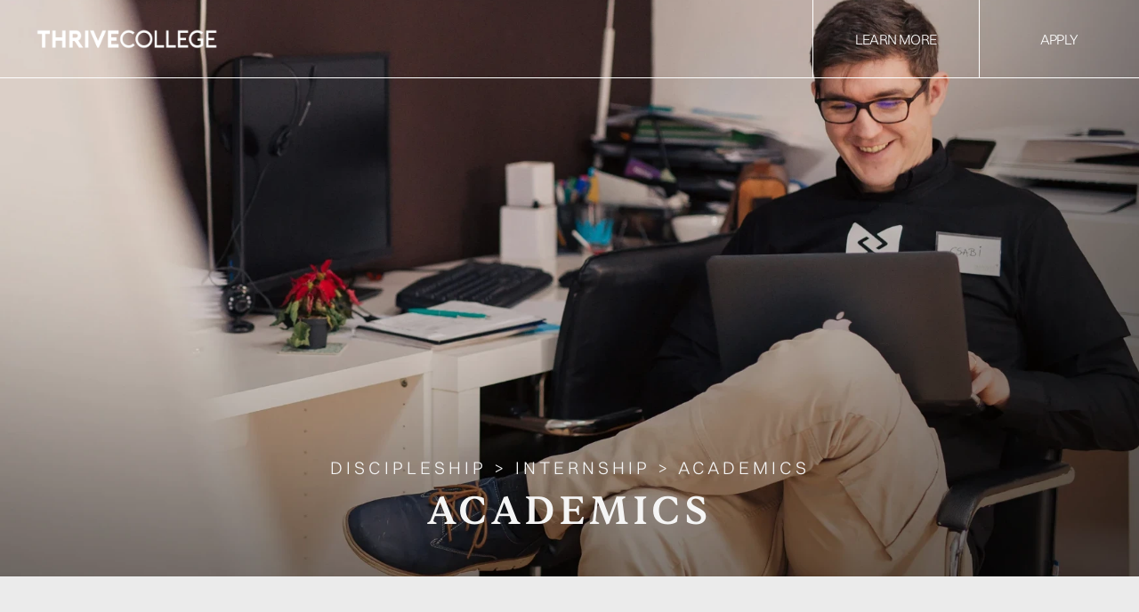

--- FILE ---
content_type: text/html
request_url: https://mythrivecollege.com/academics
body_size: 27667
content:
<!doctype html>
<!-- Made in Framer · framer.com ✨ -->
<!-- Published Dec 19, 2025, 10:33 PM UTC -->
<html>
<head>
    <meta charset="utf-8">
    
    
    <script>try{if(localStorage.get("__framer_force_showing_editorbar_since")){const n=document.createElement("link");n.rel = "modulepreload";n.href="https://framer.com/edit/init.mjs";document.head.appendChild(n)}}catch(e){}</script>
    <!-- Start of headStart -->
    <!-- Snippet: legacy-headStart -->
<meta name="google-site-verification" content="-GJrXz9zeLDZ25e1iwmeyx5o2iEjGRYnV2XZKZtkies">


<!-- SnippetEnd: legacy-headStart -->

    <!-- End of headStart -->
    <meta name="viewport" content="width=device-width">
    <meta name="generator" content="Framer 77d7dc9">
    <title>Elevate Your Learning Journey at an Affordable Christian College</title>
    <meta name="description" content="Your key to an affordable Christian college education. Learn from professors who share your values without building a mountain of debt.">
    <meta name="framer-search-index" content="https://framerusercontent.com/sites/4KEuvHhAZQzi6R1FM3yn9k/searchIndex-K0dWygexn6RC.json">
    <meta name="framer-search-index-fallback" content="https://framerusercontent.com/sites/4KEuvHhAZQzi6R1FM3yn9k/searchIndex-YGObs5KXT3uW.json">
    <link href="https://framerusercontent.com/images/JRXNruKDovy2eCp9wRQPhEw6oso.png" rel="icon" media="(prefers-color-scheme: light)">
    <link href="https://framerusercontent.com/images/JRXNruKDovy2eCp9wRQPhEw6oso.png" rel="icon" media="(prefers-color-scheme: dark)">
    <!-- Open Graph / Facebook -->
    <meta property="og:type" content="website">
    <meta property="og:title" content="Elevate Your Learning Journey at an Affordable Christian College">
    <meta property="og:description" content="Your key to an affordable Christian college education. Learn from professors who share your values without building a mountain of debt.">
    <meta property="og:image" content="https://framerusercontent.com/images/D2iF0KP1ynUqlIiMWxTGeBRQ.png">
    <!-- Twitter -->
    <meta name="twitter:card" content="summary_large_image">
    <meta name="twitter:title" content="Elevate Your Learning Journey at an Affordable Christian College">
    <meta name="twitter:description" content="Your key to an affordable Christian college education. Learn from professors who share your values without building a mountain of debt.">
    <meta name="twitter:image" content="https://framerusercontent.com/images/D2iF0KP1ynUqlIiMWxTGeBRQ.png">
    
    <!-- Global site tag (gtag.js) - Google Analytics -->
    <script async src="https://www.googletagmanager.com/gtag/js?id=G-BEZ15WXKTJ"></script>
    <script>
      window.dataLayer = window.dataLayer || [];
      function gtag(){window.dataLayer.push(arguments);}
      gtag('js', new Date());
      gtag('config', 'G-BEZ15WXKTJ');
    </script>
    
    <style data-framer-font-css>/* cyrillic-ext */
@font-face {
  font-family: 'Source Serif 4';
  font-style: normal;
  font-weight: 400;
  font-display: swap;
  src: url(https://fonts.gstatic.com/s/sourceserif4/v14/vEFy2_tTDB4M7-auWDN0ahZJW3IX2ih5nk3AucvUHf6OAVIJmeUDygwjihdqnhZdDtwG.woff2) format('woff2');
  unicode-range: U+0460-052F, U+1C80-1C8A, U+20B4, U+2DE0-2DFF, U+A640-A69F, U+FE2E-FE2F;
}
/* cyrillic */
@font-face {
  font-family: 'Source Serif 4';
  font-style: normal;
  font-weight: 400;
  font-display: swap;
  src: url(https://fonts.gstatic.com/s/sourceserif4/v14/vEFy2_tTDB4M7-auWDN0ahZJW3IX2ih5nk3AucvUHf6OAVIJmeUDygwjihdqnh9dDtwG.woff2) format('woff2');
  unicode-range: U+0301, U+0400-045F, U+0490-0491, U+04B0-04B1, U+2116;
}
/* greek */
@font-face {
  font-family: 'Source Serif 4';
  font-style: normal;
  font-weight: 400;
  font-display: swap;
  src: url(https://fonts.gstatic.com/s/sourceserif4/v14/vEFy2_tTDB4M7-auWDN0ahZJW3IX2ih5nk3AucvUHf6OAVIJmeUDygwjihdqnhhdDtwG.woff2) format('woff2');
  unicode-range: U+0370-0377, U+037A-037F, U+0384-038A, U+038C, U+038E-03A1, U+03A3-03FF;
}
/* vietnamese */
@font-face {
  font-family: 'Source Serif 4';
  font-style: normal;
  font-weight: 400;
  font-display: swap;
  src: url(https://fonts.gstatic.com/s/sourceserif4/v14/vEFy2_tTDB4M7-auWDN0ahZJW3IX2ih5nk3AucvUHf6OAVIJmeUDygwjihdqnhRdDtwG.woff2) format('woff2');
  unicode-range: U+0102-0103, U+0110-0111, U+0128-0129, U+0168-0169, U+01A0-01A1, U+01AF-01B0, U+0300-0301, U+0303-0304, U+0308-0309, U+0323, U+0329, U+1EA0-1EF9, U+20AB;
}
/* latin-ext */
@font-face {
  font-family: 'Source Serif 4';
  font-style: normal;
  font-weight: 400;
  font-display: swap;
  src: url(https://fonts.gstatic.com/s/sourceserif4/v14/vEFy2_tTDB4M7-auWDN0ahZJW3IX2ih5nk3AucvUHf6OAVIJmeUDygwjihdqnhVdDtwG.woff2) format('woff2');
  unicode-range: U+0100-02BA, U+02BD-02C5, U+02C7-02CC, U+02CE-02D7, U+02DD-02FF, U+0304, U+0308, U+0329, U+1D00-1DBF, U+1E00-1E9F, U+1EF2-1EFF, U+2020, U+20A0-20AB, U+20AD-20C0, U+2113, U+2C60-2C7F, U+A720-A7FF;
}
/* latin */
@font-face {
  font-family: 'Source Serif 4';
  font-style: normal;
  font-weight: 400;
  font-display: swap;
  src: url(https://fonts.gstatic.com/s/sourceserif4/v14/vEFy2_tTDB4M7-auWDN0ahZJW3IX2ih5nk3AucvUHf6OAVIJmeUDygwjihdqnhtdDg.woff2) format('woff2');
  unicode-range: U+0000-00FF, U+0131, U+0152-0153, U+02BB-02BC, U+02C6, U+02DA, U+02DC, U+0304, U+0308, U+0329, U+2000-206F, U+20AC, U+2122, U+2191, U+2193, U+2212, U+2215, U+FEFF, U+FFFD;
}

@font-face { font-family: "Sentient Light"; src: url("https://framerusercontent.com/assets/7hMXGBKqVVDaXNI7jTEhGGthVY.otf"); font-display: swap; font-style: normal; font-weight: 300 }
@font-face { font-family: "Switzer Regular"; src: url("https://framerusercontent.com/assets/8KfrEjIg8yu5XT0jJci9y3NKujI.otf"); font-display: swap; font-style: normal; font-weight: 400 }
@font-face { font-family: "Sentient Medium Italic"; src: url("https://framerusercontent.com/assets/jDKUdHFtmwWkc5kw85dlrrMO1I.otf"); font-display: swap; font-style: normal; font-weight: 500 }
@font-face { font-family: "Sentient Medium"; src: url("https://framerusercontent.com/assets/MtjStRiisZo8YCPkOBqqJBoLXyA.otf"); font-display: swap; font-style: normal; font-weight: 500 }
@font-face { font-family: "Switzer Medium"; src: url("https://framerusercontent.com/assets/osYOBiLjOfckPVp2ceVGENiVQ.otf"); font-display: swap; font-style: normal; font-weight: 500 }
@font-face { font-family: "Switzer Light"; src: url("https://framerusercontent.com/assets/gLe2jkYxkesHkOsBjp20j90oLZE.otf"); font-display: swap; font-style: normal; font-weight: 300 }
@font-face { font-family: "Sentient Regular"; src: url("https://framerusercontent.com/assets/jx8zPPxkAYNxP6lWxgVYtpllmk.otf"); font-display: swap; font-style: normal; font-weight: 400 }
@font-face { font-family: "Switzer Light"; src: url("https://framerusercontent.com/assets/gLe2jkYxkesHkOsBjp20j90oLZE.otf"); font-display: swap }
@font-face { font-family: "Switzer Bold"; src: url("https://framerusercontent.com/assets/G6GmdoUDnhYVqrjbmktSaBwFeg.otf"); font-display: swap; font-style: normal; font-weight: 700 }
@font-face { font-family: "Sentient Medium"; src: url("https://framerusercontent.com/assets/MtjStRiisZo8YCPkOBqqJBoLXyA.otf"); font-display: swap }
@font-face { font-family: "Sentient Light"; src: url("https://framerusercontent.com/assets/7hMXGBKqVVDaXNI7jTEhGGthVY.otf"); font-display: swap }
@font-face { font-family: "Sentient Light Italic"; src: url("https://framerusercontent.com/assets/God1tplQjeIhbft1hT0L8Ht3iIE.otf"); font-display: swap }
@font-face { font-family: "Switzer Medium"; src: url("https://framerusercontent.com/assets/osYOBiLjOfckPVp2ceVGENiVQ.otf"); font-display: swap }
@font-face { font-family: "Switzer Regular"; src: url("https://framerusercontent.com/assets/8KfrEjIg8yu5XT0jJci9y3NKujI.otf"); font-display: swap }
@font-face { font-family: "Sentient Medium Italic"; src: url("https://framerusercontent.com/assets/jDKUdHFtmwWkc5kw85dlrrMO1I.otf"); font-display: swap }
@font-face { font-family: "Sentient Regular"; src: url("https://framerusercontent.com/assets/jx8zPPxkAYNxP6lWxgVYtpllmk.otf"); font-display: swap }
@font-face { font-family: "Sentient Light Italic"; src: url("https://framerusercontent.com/assets/God1tplQjeIhbft1hT0L8Ht3iIE.otf"); font-display: swap; font-style: normal; font-weight: 300 }
@font-face { font-family: "Sentient Italic"; src: url("https://framerusercontent.com/assets/ua8Aw7VBgOvNXj2TMtDFZTBH92Q.otf"); font-display: swap }
@font-face { font-family: "Sentient Extralight"; src: url("https://framerusercontent.com/assets/JqC7XpLvO6ptt3ZnSKfRZss4CA.otf"); font-display: swap }
@font-face { font-family: "Sentient Extralight Italic"; src: url("https://framerusercontent.com/assets/LN9IyXH0aBsvsBzDDDkppJV2zQA.otf"); font-display: swap }
@font-face { font-family: "Inter"; src: url("https://framerusercontent.com/assets/5vvr9Vy74if2I6bQbJvbw7SY1pQ.woff2"); font-display: swap; font-style: normal; font-weight: 400; unicode-range: U+0460-052F, U+1C80-1C88, U+20B4, U+2DE0-2DFF, U+A640-A69F, U+FE2E-FE2F }
@font-face { font-family: "Inter"; src: url("https://framerusercontent.com/assets/EOr0mi4hNtlgWNn9if640EZzXCo.woff2"); font-display: swap; font-style: normal; font-weight: 400; unicode-range: U+0301, U+0400-045F, U+0490-0491, U+04B0-04B1, U+2116 }
@font-face { font-family: "Inter"; src: url("https://framerusercontent.com/assets/Y9k9QrlZAqio88Klkmbd8VoMQc.woff2"); font-display: swap; font-style: normal; font-weight: 400; unicode-range: U+1F00-1FFF }
@font-face { font-family: "Inter"; src: url("https://framerusercontent.com/assets/OYrD2tBIBPvoJXiIHnLoOXnY9M.woff2"); font-display: swap; font-style: normal; font-weight: 400; unicode-range: U+0370-03FF }
@font-face { font-family: "Inter"; src: url("https://framerusercontent.com/assets/JeYwfuaPfZHQhEG8U5gtPDZ7WQ.woff2"); font-display: swap; font-style: normal; font-weight: 400; unicode-range: U+0100-024F, U+0259, U+1E00-1EFF, U+2020, U+20A0-20AB, U+20AD-20CF, U+2113, U+2C60-2C7F, U+A720-A7FF }
@font-face { font-family: "Inter"; src: url("https://framerusercontent.com/assets/GrgcKwrN6d3Uz8EwcLHZxwEfC4.woff2"); font-display: swap; font-style: normal; font-weight: 400; unicode-range: U+0000-00FF, U+0131, U+0152-0153, U+02BB-02BC, U+02C6, U+02DA, U+02DC, U+2000-206F, U+2070, U+2074-207E, U+2080-208E, U+20AC, U+2122, U+2191, U+2193, U+2212, U+2215, U+FEFF, U+FFFD }
@font-face { font-family: "Inter"; src: url("https://framerusercontent.com/assets/b6Y37FthZeALduNqHicBT6FutY.woff2"); font-display: swap; font-style: normal; font-weight: 400; unicode-range: U+0102-0103, U+0110-0111, U+0128-0129, U+0168-0169, U+01A0-01A1, U+01AF-01B0, U+1EA0-1EF9, U+20AB }
@font-face { font-family: "Inter"; src: url("https://framerusercontent.com/assets/NXxvFRoY5LDh3yCm7MEP2jqYk.woff2"); font-style: normal; font-weight: 100; unicode-range: U+0460-052F, U+1C80-1C88, U+20B4, U+2DE0-2DFF, U+A640-A69F, U+FE2E-FE2F }
@font-face { font-family: "Inter"; src: url("https://framerusercontent.com/assets/5CcgcVyoWSqO1THBiISd6oCog.woff2"); font-style: normal; font-weight: 100; unicode-range: U+0301, U+0400-045F, U+0490-0491, U+04B0-04B1, U+2116 }
@font-face { font-family: "Inter"; src: url("https://framerusercontent.com/assets/MF544SVCvk3yNpLIz3pwDXFZPKM.woff2"); font-style: normal; font-weight: 100; unicode-range: U+1F00-1FFF }
@font-face { font-family: "Inter"; src: url("https://framerusercontent.com/assets/TNtxudDBkAm2RXdtU3rvTBwoM.woff2"); font-style: normal; font-weight: 100; unicode-range: U+0370-03FF }
@font-face { font-family: "Inter"; src: url("https://framerusercontent.com/assets/fIabp4VN5z7iJ3lNOz9qfNeQHc.woff2"); font-style: normal; font-weight: 100; unicode-range: U+0100-024F, U+0259, U+1E00-1EFF, U+2020, U+20A0-20AB, U+20AD-20CF, U+2113, U+2C60-2C7F, U+A720-A7FF }
@font-face { font-family: "Inter"; src: url("https://framerusercontent.com/assets/8kSLqTnVCEtjx0nu8PxTD4Nh5UU.woff2"); font-style: normal; font-weight: 100; unicode-range: U+0000-00FF, U+0131, U+0152-0153, U+02BB-02BC, U+02C6, U+02DA, U+02DC, U+2000-206F, U+2070, U+2074-207E, U+2080-208E, U+20AC, U+2122, U+2191, U+2193, U+2212, U+2215, U+FEFF, U+FFFD }
@font-face { font-family: "Inter"; src: url("https://framerusercontent.com/assets/9iRSYClnXA0RMygyIn6yjjWXJw.woff2"); font-style: normal; font-weight: 100; unicode-range: U+0102-0103, U+0110-0111, U+0128-0129, U+0168-0169, U+01A0-01A1, U+01AF-01B0, U+1EA0-1EF9, U+20AB }
@font-face { font-family: "Inter"; src: url("https://framerusercontent.com/assets/MVhJhYeDWxeyqT939zMNyw9p8.woff2"); font-style: normal; font-weight: 200; unicode-range: U+0460-052F, U+1C80-1C88, U+20B4, U+2DE0-2DFF, U+A640-A69F, U+FE2E-FE2F }
@font-face { font-family: "Inter"; src: url("https://framerusercontent.com/assets/WXQXYfAQJIi2pCJACAfWWXfIDqI.woff2"); font-style: normal; font-weight: 200; unicode-range: U+0301, U+0400-045F, U+0490-0491, U+04B0-04B1, U+2116 }
@font-face { font-family: "Inter"; src: url("https://framerusercontent.com/assets/RJeJJARdrtNUtic58kOz7hIgBuE.woff2"); font-style: normal; font-weight: 200; unicode-range: U+1F00-1FFF }
@font-face { font-family: "Inter"; src: url("https://framerusercontent.com/assets/4hBRAuM02i3fsxYDzyNvt5Az2so.woff2"); font-style: normal; font-weight: 200; unicode-range: U+0370-03FF }
@font-face { font-family: "Inter"; src: url("https://framerusercontent.com/assets/fz1JbBffNGgK7BNUI1mmbFBlgA8.woff2"); font-style: normal; font-weight: 200; unicode-range: U+0100-024F, U+0259, U+1E00-1EFF, U+2020, U+20A0-20AB, U+20AD-20CF, U+2113, U+2C60-2C7F, U+A720-A7FF }
@font-face { font-family: "Inter"; src: url("https://framerusercontent.com/assets/Z4sGWU2OKBoXPWulb5P25vULA.woff2"); font-style: normal; font-weight: 200; unicode-range: U+0000-00FF, U+0131, U+0152-0153, U+02BB-02BC, U+02C6, U+02DA, U+02DC, U+2000-206F, U+2070, U+2074-207E, U+2080-208E, U+20AC, U+2122, U+2191, U+2193, U+2212, U+2215, U+FEFF, U+FFFD }
@font-face { font-family: "Inter"; src: url("https://framerusercontent.com/assets/eIZyQwIlHYR0mnMSneEDMtqBPgw.woff2"); font-style: normal; font-weight: 200; unicode-range: U+0102-0103, U+0110-0111, U+0128-0129, U+0168-0169, U+01A0-01A1, U+01AF-01B0, U+1EA0-1EF9, U+20AB }
@font-face { font-family: "Inter"; src: url("https://framerusercontent.com/assets/BkDpl4ghaqvMi1btKFyG2tdbec.woff2"); font-display: swap; font-style: normal; font-weight: 300; unicode-range: U+0460-052F, U+1C80-1C88, U+20B4, U+2DE0-2DFF, U+A640-A69F, U+FE2E-FE2F }
@font-face { font-family: "Inter"; src: url("https://framerusercontent.com/assets/zAMK70AQRFSShJgUiaR5IiIhgzk.woff2"); font-display: swap; font-style: normal; font-weight: 300; unicode-range: U+0301, U+0400-045F, U+0490-0491, U+04B0-04B1, U+2116 }
@font-face { font-family: "Inter"; src: url("https://framerusercontent.com/assets/IETjvc5qzUaRoaruDpPSwCUM8.woff2"); font-display: swap; font-style: normal; font-weight: 300; unicode-range: U+1F00-1FFF }
@font-face { font-family: "Inter"; src: url("https://framerusercontent.com/assets/oLCoaT3ioA0fHdJnWR9W6k7NY.woff2"); font-display: swap; font-style: normal; font-weight: 300; unicode-range: U+0370-03FF }
@font-face { font-family: "Inter"; src: url("https://framerusercontent.com/assets/Sj0PCHQSBjFmEp6NBWg6FNaKc.woff2"); font-display: swap; font-style: normal; font-weight: 300; unicode-range: U+0100-024F, U+0259, U+1E00-1EFF, U+2020, U+20A0-20AB, U+20AD-20CF, U+2113, U+2C60-2C7F, U+A720-A7FF }
@font-face { font-family: "Inter"; src: url("https://framerusercontent.com/assets/aqiiD4LUKkKzXdjGL5UzHq8bo5w.woff2"); font-display: swap; font-style: normal; font-weight: 300; unicode-range: U+0000-00FF, U+0131, U+0152-0153, U+02BB-02BC, U+02C6, U+02DA, U+02DC, U+2000-206F, U+2070, U+2074-207E, U+2080-208E, U+20AC, U+2122, U+2191, U+2193, U+2212, U+2215, U+FEFF, U+FFFD }
@font-face { font-family: "Inter"; src: url("https://framerusercontent.com/assets/H4TfENUY1rh8R9UaSD6vngjJP3M.woff2"); font-display: swap; font-style: normal; font-weight: 300; unicode-range: U+0102-0103, U+0110-0111, U+0128-0129, U+0168-0169, U+01A0-01A1, U+01AF-01B0, U+1EA0-1EF9, U+20AB }
@font-face { font-family: "Inter"; src: url("https://framerusercontent.com/assets/5A3Ce6C9YYmCjpQx9M4inSaKU.woff2"); font-display: swap; font-style: normal; font-weight: 500; unicode-range: U+0460-052F, U+1C80-1C88, U+20B4, U+2DE0-2DFF, U+A640-A69F, U+FE2E-FE2F }
@font-face { font-family: "Inter"; src: url("https://framerusercontent.com/assets/Qx95Xyt0Ka3SGhinnbXIGpEIyP4.woff2"); font-display: swap; font-style: normal; font-weight: 500; unicode-range: U+0301, U+0400-045F, U+0490-0491, U+04B0-04B1, U+2116 }
@font-face { font-family: "Inter"; src: url("https://framerusercontent.com/assets/6mJuEAguuIuMog10gGvH5d3cl8.woff2"); font-display: swap; font-style: normal; font-weight: 500; unicode-range: U+1F00-1FFF }
@font-face { font-family: "Inter"; src: url("https://framerusercontent.com/assets/xYYWaj7wCU5zSQH0eXvSaS19wo.woff2"); font-display: swap; font-style: normal; font-weight: 500; unicode-range: U+0370-03FF }
@font-face { font-family: "Inter"; src: url("https://framerusercontent.com/assets/otTaNuNpVK4RbdlT7zDDdKvQBA.woff2"); font-display: swap; font-style: normal; font-weight: 500; unicode-range: U+0100-024F, U+0259, U+1E00-1EFF, U+2020, U+20A0-20AB, U+20AD-20CF, U+2113, U+2C60-2C7F, U+A720-A7FF }
@font-face { font-family: "Inter"; src: url("https://framerusercontent.com/assets/UjlFhCnUjxhNfep4oYBPqnEssyo.woff2"); font-display: swap; font-style: normal; font-weight: 500; unicode-range: U+0000-00FF, U+0131, U+0152-0153, U+02BB-02BC, U+02C6, U+02DA, U+02DC, U+2000-206F, U+2070, U+2074-207E, U+2080-208E, U+20AC, U+2122, U+2191, U+2193, U+2212, U+2215, U+FEFF, U+FFFD }
@font-face { font-family: "Inter"; src: url("https://framerusercontent.com/assets/DolVirEGb34pEXEp8t8FQBSK4.woff2"); font-display: swap; font-style: normal; font-weight: 500; unicode-range: U+0102-0103, U+0110-0111, U+0128-0129, U+0168-0169, U+01A0-01A1, U+01AF-01B0, U+1EA0-1EF9, U+20AB }
@font-face { font-family: "Inter"; src: url("https://framerusercontent.com/assets/hyOgCu0Xnghbimh0pE8QTvtt2AU.woff2"); font-display: swap; font-style: normal; font-weight: 600; unicode-range: U+0460-052F, U+1C80-1C88, U+20B4, U+2DE0-2DFF, U+A640-A69F, U+FE2E-FE2F }
@font-face { font-family: "Inter"; src: url("https://framerusercontent.com/assets/NeGmSOXrPBfEFIy5YZeHq17LEDA.woff2"); font-display: swap; font-style: normal; font-weight: 600; unicode-range: U+0301, U+0400-045F, U+0490-0491, U+04B0-04B1, U+2116 }
@font-face { font-family: "Inter"; src: url("https://framerusercontent.com/assets/oYaAX5himiTPYuN8vLWnqBbfD2s.woff2"); font-display: swap; font-style: normal; font-weight: 600; unicode-range: U+1F00-1FFF }
@font-face { font-family: "Inter"; src: url("https://framerusercontent.com/assets/lEJLP4R0yuCaMCjSXYHtJw72M.woff2"); font-display: swap; font-style: normal; font-weight: 600; unicode-range: U+0370-03FF }
@font-face { font-family: "Inter"; src: url("https://framerusercontent.com/assets/cRJyLNuTJR5jbyKzGi33wU9cqIQ.woff2"); font-display: swap; font-style: normal; font-weight: 600; unicode-range: U+0100-024F, U+0259, U+1E00-1EFF, U+2020, U+20A0-20AB, U+20AD-20CF, U+2113, U+2C60-2C7F, U+A720-A7FF }
@font-face { font-family: "Inter"; src: url("https://framerusercontent.com/assets/yDtI2UI8XcEg1W2je9XPN3Noo.woff2"); font-display: swap; font-style: normal; font-weight: 600; unicode-range: U+0000-00FF, U+0131, U+0152-0153, U+02BB-02BC, U+02C6, U+02DA, U+02DC, U+2000-206F, U+2070, U+2074-207E, U+2080-208E, U+20AC, U+2122, U+2191, U+2193, U+2212, U+2215, U+FEFF, U+FFFD }
@font-face { font-family: "Inter"; src: url("https://framerusercontent.com/assets/A0Wcc7NgXMjUuFdquHDrIZpzZw0.woff2"); font-display: swap; font-style: normal; font-weight: 600; unicode-range: U+0102-0103, U+0110-0111, U+0128-0129, U+0168-0169, U+01A0-01A1, U+01AF-01B0, U+1EA0-1EF9, U+20AB }
@font-face { font-family: "Inter"; src: url("https://framerusercontent.com/assets/DpPBYI0sL4fYLgAkX8KXOPVt7c.woff2"); font-display: swap; font-style: normal; font-weight: 700; unicode-range: U+0460-052F, U+1C80-1C88, U+20B4, U+2DE0-2DFF, U+A640-A69F, U+FE2E-FE2F }
@font-face { font-family: "Inter"; src: url("https://framerusercontent.com/assets/4RAEQdEOrcnDkhHiiCbJOw92Lk.woff2"); font-display: swap; font-style: normal; font-weight: 700; unicode-range: U+0301, U+0400-045F, U+0490-0491, U+04B0-04B1, U+2116 }
@font-face { font-family: "Inter"; src: url("https://framerusercontent.com/assets/1K3W8DizY3v4emK8Mb08YHxTbs.woff2"); font-display: swap; font-style: normal; font-weight: 700; unicode-range: U+1F00-1FFF }
@font-face { font-family: "Inter"; src: url("https://framerusercontent.com/assets/tUSCtfYVM1I1IchuyCwz9gDdQ.woff2"); font-display: swap; font-style: normal; font-weight: 700; unicode-range: U+0370-03FF }
@font-face { font-family: "Inter"; src: url("https://framerusercontent.com/assets/VgYFWiwsAC5OYxAycRXXvhze58.woff2"); font-display: swap; font-style: normal; font-weight: 700; unicode-range: U+0100-024F, U+0259, U+1E00-1EFF, U+2020, U+20A0-20AB, U+20AD-20CF, U+2113, U+2C60-2C7F, U+A720-A7FF }
@font-face { font-family: "Inter"; src: url("https://framerusercontent.com/assets/syRNPWzAMIrcJ3wIlPIP43KjQs.woff2"); font-display: swap; font-style: normal; font-weight: 700; unicode-range: U+0000-00FF, U+0131, U+0152-0153, U+02BB-02BC, U+02C6, U+02DA, U+02DC, U+2000-206F, U+2070, U+2074-207E, U+2080-208E, U+20AC, U+2122, U+2191, U+2193, U+2212, U+2215, U+FEFF, U+FFFD }
@font-face { font-family: "Inter"; src: url("https://framerusercontent.com/assets/GIryZETIX4IFypco5pYZONKhJIo.woff2"); font-display: swap; font-style: normal; font-weight: 700; unicode-range: U+0102-0103, U+0110-0111, U+0128-0129, U+0168-0169, U+01A0-01A1, U+01AF-01B0, U+1EA0-1EF9, U+20AB }
@font-face { font-family: "Inter"; src: url("https://framerusercontent.com/assets/PONfPc6h4EPYwJliXQBmjVx7QxI.woff2"); font-display: swap; font-style: normal; font-weight: 800; unicode-range: U+0460-052F, U+1C80-1C88, U+20B4, U+2DE0-2DFF, U+A640-A69F, U+FE2E-FE2F }
@font-face { font-family: "Inter"; src: url("https://framerusercontent.com/assets/zsnJN7Z1wdzUvepJniD3rbvJIyU.woff2"); font-display: swap; font-style: normal; font-weight: 800; unicode-range: U+0301, U+0400-045F, U+0490-0491, U+04B0-04B1, U+2116 }
@font-face { font-family: "Inter"; src: url("https://framerusercontent.com/assets/UrzZBOy7RyJEWAZGduzOeHiHuY.woff2"); font-display: swap; font-style: normal; font-weight: 800; unicode-range: U+1F00-1FFF }
@font-face { font-family: "Inter"; src: url("https://framerusercontent.com/assets/996sR9SfSDuYELz8oHhDOcErkY.woff2"); font-display: swap; font-style: normal; font-weight: 800; unicode-range: U+0370-03FF }
@font-face { font-family: "Inter"; src: url("https://framerusercontent.com/assets/ftN1HpyPVJEoEb4q36SOrNdLXU.woff2"); font-display: swap; font-style: normal; font-weight: 800; unicode-range: U+0100-024F, U+0259, U+1E00-1EFF, U+2020, U+20A0-20AB, U+20AD-20CF, U+2113, U+2C60-2C7F, U+A720-A7FF }
@font-face { font-family: "Inter"; src: url("https://framerusercontent.com/assets/Mput0MSwESKlJ6TMz9MPDXhgrk.woff2"); font-display: swap; font-style: normal; font-weight: 800; unicode-range: U+0000-00FF, U+0131, U+0152-0153, U+02BB-02BC, U+02C6, U+02DA, U+02DC, U+2000-206F, U+2070, U+2074-207E, U+2080-208E, U+20AC, U+2122, U+2191, U+2193, U+2212, U+2215, U+FEFF, U+FFFD }
@font-face { font-family: "Inter"; src: url("https://framerusercontent.com/assets/JAur4lGGSGRGyrFi59JSIKqVgU.woff2"); font-display: swap; font-style: normal; font-weight: 800; unicode-range: U+0102-0103, U+0110-0111, U+0128-0129, U+0168-0169, U+01A0-01A1, U+01AF-01B0, U+1EA0-1EF9, U+20AB }
@font-face { font-family: "Inter"; src: url("https://framerusercontent.com/assets/mkY5Sgyq51ik0AMrSBwhm9DJg.woff2"); font-style: normal; font-weight: 900; unicode-range: U+0460-052F, U+1C80-1C88, U+20B4, U+2DE0-2DFF, U+A640-A69F, U+FE2E-FE2F }
@font-face { font-family: "Inter"; src: url("https://framerusercontent.com/assets/X5hj6qzcHUYv7h1390c8Rhm6550.woff2"); font-style: normal; font-weight: 900; unicode-range: U+0301, U+0400-045F, U+0490-0491, U+04B0-04B1, U+2116 }
@font-face { font-family: "Inter"; src: url("https://framerusercontent.com/assets/gQhNpS3tN86g8RcVKYUUaKt2oMQ.woff2"); font-style: normal; font-weight: 900; unicode-range: U+1F00-1FFF }
@font-face { font-family: "Inter"; src: url("https://framerusercontent.com/assets/cugnVhSraaRyANCaUtI5FV17wk.woff2"); font-style: normal; font-weight: 900; unicode-range: U+0370-03FF }
@font-face { font-family: "Inter"; src: url("https://framerusercontent.com/assets/5HcVoGak8k5agFJSaKa4floXVu0.woff2"); font-style: normal; font-weight: 900; unicode-range: U+0100-024F, U+0259, U+1E00-1EFF, U+2020, U+20A0-20AB, U+20AD-20CF, U+2113, U+2C60-2C7F, U+A720-A7FF }
@font-face { font-family: "Inter"; src: url("https://framerusercontent.com/assets/rZ5DdENNqIdFTIyQQiP5isO7M.woff2"); font-style: normal; font-weight: 900; unicode-range: U+0000-00FF, U+0131, U+0152-0153, U+02BB-02BC, U+02C6, U+02DA, U+02DC, U+2000-206F, U+2070, U+2074-207E, U+2080-208E, U+20AC, U+2122, U+2191, U+2193, U+2212, U+2215, U+FEFF, U+FFFD }
@font-face { font-family: "Inter"; src: url("https://framerusercontent.com/assets/P2Bw01CtL0b9wqygO0sSVogWbo.woff2"); font-style: normal; font-weight: 900; unicode-range: U+0102-0103, U+0110-0111, U+0128-0129, U+0168-0169, U+01A0-01A1, U+01AF-01B0, U+1EA0-1EF9, U+20AB }
@font-face { font-family: "Inter"; src: url("https://framerusercontent.com/assets/YJsHMqeEm0oDHuxRTVCwg5eZuo.woff2"); font-style: italic; font-weight: 100; unicode-range: U+0460-052F, U+1C80-1C88, U+20B4, U+2DE0-2DFF, U+A640-A69F, U+FE2E-FE2F }
@font-face { font-family: "Inter"; src: url("https://framerusercontent.com/assets/oJJMyJlDykMObEyb5VexHSxd24.woff2"); font-style: italic; font-weight: 100; unicode-range: U+0301, U+0400-045F, U+0490-0491, U+04B0-04B1, U+2116 }
@font-face { font-family: "Inter"; src: url("https://framerusercontent.com/assets/IpeaX0WzLaonj68howNZg4SJJaY.woff2"); font-style: italic; font-weight: 100; unicode-range: U+1F00-1FFF }
@font-face { font-family: "Inter"; src: url("https://framerusercontent.com/assets/KCj1bV3vDXY5OLHttTeRYcu9J8.woff2"); font-style: italic; font-weight: 100; unicode-range: U+0370-03FF }
@font-face { font-family: "Inter"; src: url("https://framerusercontent.com/assets/biaVHhOprxbHaR3dIP7Z8cYurHg.woff2"); font-style: italic; font-weight: 100; unicode-range: U+0100-024F, U+0259, U+1E00-1EFF, U+2020, U+20A0-20AB, U+20AD-20CF, U+2113, U+2C60-2C7F, U+A720-A7FF }
@font-face { font-family: "Inter"; src: url("https://framerusercontent.com/assets/3on0VNjjmogkq1f9ziKFcrY72MI.woff2"); font-style: italic; font-weight: 100; unicode-range: U+0000-00FF, U+0131, U+0152-0153, U+02BB-02BC, U+02C6, U+02DA, U+02DC, U+2000-206F, U+2070, U+2074-207E, U+2080-208E, U+20AC, U+2122, U+2191, U+2193, U+2212, U+2215, U+FEFF, U+FFFD }
@font-face { font-family: "Inter"; src: url("https://framerusercontent.com/assets/gNa011yWpVpNFgUhhSlDX8nUiPQ.woff2"); font-style: italic; font-weight: 100; unicode-range: U+0102-0103, U+0110-0111, U+0128-0129, U+0168-0169, U+01A0-01A1, U+01AF-01B0, U+1EA0-1EF9, U+20AB }
@font-face { font-family: "Inter"; src: url("https://framerusercontent.com/assets/vpq17U0WM26sBGHgq9jnrUmUf8.woff2"); font-style: italic; font-weight: 200; unicode-range: U+0460-052F, U+1C80-1C88, U+20B4, U+2DE0-2DFF, U+A640-A69F, U+FE2E-FE2F }
@font-face { font-family: "Inter"; src: url("https://framerusercontent.com/assets/bNYh7lNMEpOegeRYAtyGel1WqBE.woff2"); font-style: italic; font-weight: 200; unicode-range: U+0301, U+0400-045F, U+0490-0491, U+04B0-04B1, U+2116 }
@font-face { font-family: "Inter"; src: url("https://framerusercontent.com/assets/FBzcXZYmdulcZC0z278U6o0cw.woff2"); font-style: italic; font-weight: 200; unicode-range: U+1F00-1FFF }
@font-face { font-family: "Inter"; src: url("https://framerusercontent.com/assets/ua60IRqWK94xCrq0SC639Hbsdjg.woff2"); font-style: italic; font-weight: 200; unicode-range: U+0370-03FF }
@font-face { font-family: "Inter"; src: url("https://framerusercontent.com/assets/Pd8gNPn2dSCh4FyjWFw9PJysoQ.woff2"); font-style: italic; font-weight: 200; unicode-range: U+0100-024F, U+0259, U+1E00-1EFF, U+2020, U+20A0-20AB, U+20AD-20CF, U+2113, U+2C60-2C7F, U+A720-A7FF }
@font-face { font-family: "Inter"; src: url("https://framerusercontent.com/assets/6OdIurwS6YHsVW2i5fR5CKn0gg.woff2"); font-style: italic; font-weight: 200; unicode-range: U+0000-00FF, U+0131, U+0152-0153, U+02BB-02BC, U+02C6, U+02DA, U+02DC, U+2000-206F, U+2070, U+2074-207E, U+2080-208E, U+20AC, U+2122, U+2191, U+2193, U+2212, U+2215, U+FEFF, U+FFFD }
@font-face { font-family: "Inter"; src: url("https://framerusercontent.com/assets/DtVQjTG8OGGKnwKYrMHRZVCyo.woff2"); font-style: italic; font-weight: 200; unicode-range: U+0102-0103, U+0110-0111, U+0128-0129, U+0168-0169, U+01A0-01A1, U+01AF-01B0, U+1EA0-1EF9, U+20AB }
@font-face { font-family: "Inter"; src: url("https://framerusercontent.com/assets/YYB6GZmCWnZq3RWZOghuZIOxQY.woff2"); font-display: swap; font-style: italic; font-weight: 300; unicode-range: U+0460-052F, U+1C80-1C88, U+20B4, U+2DE0-2DFF, U+A640-A69F, U+FE2E-FE2F }
@font-face { font-family: "Inter"; src: url("https://framerusercontent.com/assets/miJTzODdiyIr3tRo9KEoqXXk2PM.woff2"); font-display: swap; font-style: italic; font-weight: 300; unicode-range: U+0301, U+0400-045F, U+0490-0491, U+04B0-04B1, U+2116 }
@font-face { font-family: "Inter"; src: url("https://framerusercontent.com/assets/6ZMhcggRFfEfbf7lncCpaUbA.woff2"); font-display: swap; font-style: italic; font-weight: 300; unicode-range: U+1F00-1FFF }
@font-face { font-family: "Inter"; src: url("https://framerusercontent.com/assets/8sCN6PGUr4I8q5hC5twAXfcwqV0.woff2"); font-display: swap; font-style: italic; font-weight: 300; unicode-range: U+0370-03FF }
@font-face { font-family: "Inter"; src: url("https://framerusercontent.com/assets/aUYDUTztS7anQw5JuwCncXeLOBY.woff2"); font-display: swap; font-style: italic; font-weight: 300; unicode-range: U+0100-024F, U+0259, U+1E00-1EFF, U+2020, U+20A0-20AB, U+20AD-20CF, U+2113, U+2C60-2C7F, U+A720-A7FF }
@font-face { font-family: "Inter"; src: url("https://framerusercontent.com/assets/8mwKwShtYEXIZ5diRBT74yn9jdQ.woff2"); font-display: swap; font-style: italic; font-weight: 300; unicode-range: U+0000-00FF, U+0131, U+0152-0153, U+02BB-02BC, U+02C6, U+02DA, U+02DC, U+2000-206F, U+2070, U+2074-207E, U+2080-208E, U+20AC, U+2122, U+2191, U+2193, U+2212, U+2215, U+FEFF, U+FFFD }
@font-face { font-family: "Inter"; src: url("https://framerusercontent.com/assets/yDiPvYxioBHsicnYxpPW35WQmx8.woff2"); font-display: swap; font-style: italic; font-weight: 300; unicode-range: U+0102-0103, U+0110-0111, U+0128-0129, U+0168-0169, U+01A0-01A1, U+01AF-01B0, U+1EA0-1EF9, U+20AB }
@font-face { font-family: "Inter"; src: url("https://framerusercontent.com/assets/CfMzU8w2e7tHgF4T4rATMPuWosA.woff2"); font-display: swap; font-style: italic; font-weight: 400; unicode-range: U+0460-052F, U+1C80-1C88, U+20B4, U+2DE0-2DFF, U+A640-A69F, U+FE2E-FE2F }
@font-face { font-family: "Inter"; src: url("https://framerusercontent.com/assets/867QObYax8ANsfX4TGEVU9YiCM.woff2"); font-display: swap; font-style: italic; font-weight: 400; unicode-range: U+0301, U+0400-045F, U+0490-0491, U+04B0-04B1, U+2116 }
@font-face { font-family: "Inter"; src: url("https://framerusercontent.com/assets/Oyn2ZbENFdnW7mt2Lzjk1h9Zb9k.woff2"); font-display: swap; font-style: italic; font-weight: 400; unicode-range: U+1F00-1FFF }
@font-face { font-family: "Inter"; src: url("https://framerusercontent.com/assets/cdAe8hgZ1cMyLu9g005pAW3xMo.woff2"); font-display: swap; font-style: italic; font-weight: 400; unicode-range: U+0370-03FF }
@font-face { font-family: "Inter"; src: url("https://framerusercontent.com/assets/DOfvtmE1UplCq161m6Hj8CSQYg.woff2"); font-display: swap; font-style: italic; font-weight: 400; unicode-range: U+0100-024F, U+0259, U+1E00-1EFF, U+2020, U+20A0-20AB, U+20AD-20CF, U+2113, U+2C60-2C7F, U+A720-A7FF }
@font-face { font-family: "Inter"; src: url("https://framerusercontent.com/assets/pKRFNWFoZl77qYCAIp84lN1h944.woff2"); font-display: swap; font-style: italic; font-weight: 400; unicode-range: U+0000-00FF, U+0131, U+0152-0153, U+02BB-02BC, U+02C6, U+02DA, U+02DC, U+2000-206F, U+2070, U+2074-207E, U+2080-208E, U+20AC, U+2122, U+2191, U+2193, U+2212, U+2215, U+FEFF, U+FFFD }
@font-face { font-family: "Inter"; src: url("https://framerusercontent.com/assets/tKtBcDnBMevsEEJKdNGhhkLzYo.woff2"); font-display: swap; font-style: italic; font-weight: 400; unicode-range: U+0102-0103, U+0110-0111, U+0128-0129, U+0168-0169, U+01A0-01A1, U+01AF-01B0, U+1EA0-1EF9, U+20AB }
@font-face { font-family: "Inter"; src: url("https://framerusercontent.com/assets/khkJkwSL66WFg8SX6Wa726c.woff2"); font-display: swap; font-style: italic; font-weight: 500; unicode-range: U+0460-052F, U+1C80-1C88, U+20B4, U+2DE0-2DFF, U+A640-A69F, U+FE2E-FE2F }
@font-face { font-family: "Inter"; src: url("https://framerusercontent.com/assets/0E7IMbDzcGABpBwwqNEt60wU0w.woff2"); font-display: swap; font-style: italic; font-weight: 500; unicode-range: U+0301, U+0400-045F, U+0490-0491, U+04B0-04B1, U+2116 }
@font-face { font-family: "Inter"; src: url("https://framerusercontent.com/assets/NTJ0nQgIF0gcDelS14zQ9NR9Q.woff2"); font-display: swap; font-style: italic; font-weight: 500; unicode-range: U+1F00-1FFF }
@font-face { font-family: "Inter"; src: url("https://framerusercontent.com/assets/QrcNhgEPfRl0LS8qz5Ln8olanl8.woff2"); font-display: swap; font-style: italic; font-weight: 500; unicode-range: U+0370-03FF }
@font-face { font-family: "Inter"; src: url("https://framerusercontent.com/assets/JEXmejW8mXOYMtt0hyRg811kHac.woff2"); font-display: swap; font-style: italic; font-weight: 500; unicode-range: U+0100-024F, U+0259, U+1E00-1EFF, U+2020, U+20A0-20AB, U+20AD-20CF, U+2113, U+2C60-2C7F, U+A720-A7FF }
@font-face { font-family: "Inter"; src: url("https://framerusercontent.com/assets/Bo5CNzBv77CafbxOtKIkpw9egw.woff2"); font-display: swap; font-style: italic; font-weight: 500; unicode-range: U+0000-00FF, U+0131, U+0152-0153, U+02BB-02BC, U+02C6, U+02DA, U+02DC, U+2000-206F, U+2070, U+2074-207E, U+2080-208E, U+20AC, U+2122, U+2191, U+2193, U+2212, U+2215, U+FEFF, U+FFFD }
@font-face { font-family: "Inter"; src: url("https://framerusercontent.com/assets/uy9s0iWuxiNnVt8EpTI3gzohpwo.woff2"); font-display: swap; font-style: italic; font-weight: 500; unicode-range: U+0102-0103, U+0110-0111, U+0128-0129, U+0168-0169, U+01A0-01A1, U+01AF-01B0, U+1EA0-1EF9, U+20AB }
@font-face { font-family: "Inter"; src: url("https://framerusercontent.com/assets/vxBnBhH8768IFAXAb4Qf6wQHKs.woff2"); font-display: swap; font-style: italic; font-weight: 600; unicode-range: U+0460-052F, U+1C80-1C88, U+20B4, U+2DE0-2DFF, U+A640-A69F, U+FE2E-FE2F }
@font-face { font-family: "Inter"; src: url("https://framerusercontent.com/assets/zSsEuoJdh8mcFVk976C05ZfQr8.woff2"); font-display: swap; font-style: italic; font-weight: 600; unicode-range: U+0301, U+0400-045F, U+0490-0491, U+04B0-04B1, U+2116 }
@font-face { font-family: "Inter"; src: url("https://framerusercontent.com/assets/b8ezwLrN7h2AUoPEENcsTMVJ0.woff2"); font-display: swap; font-style: italic; font-weight: 600; unicode-range: U+1F00-1FFF }
@font-face { font-family: "Inter"; src: url("https://framerusercontent.com/assets/mvNEIBLyHbscgHtwfsByjXUz3XY.woff2"); font-display: swap; font-style: italic; font-weight: 600; unicode-range: U+0370-03FF }
@font-face { font-family: "Inter"; src: url("https://framerusercontent.com/assets/6FI2EneKzM3qBy5foOZXey7coCA.woff2"); font-display: swap; font-style: italic; font-weight: 600; unicode-range: U+0100-024F, U+0259, U+1E00-1EFF, U+2020, U+20A0-20AB, U+20AD-20CF, U+2113, U+2C60-2C7F, U+A720-A7FF }
@font-face { font-family: "Inter"; src: url("https://framerusercontent.com/assets/fuyXZpVvOjq8NesCOfgirHCWyg.woff2"); font-display: swap; font-style: italic; font-weight: 600; unicode-range: U+0000-00FF, U+0131, U+0152-0153, U+02BB-02BC, U+02C6, U+02DA, U+02DC, U+2000-206F, U+2070, U+2074-207E, U+2080-208E, U+20AC, U+2122, U+2191, U+2193, U+2212, U+2215, U+FEFF, U+FFFD }
@font-face { font-family: "Inter"; src: url("https://framerusercontent.com/assets/NHHeAKJVP0ZWHk5YZnQQChIsBM.woff2"); font-display: swap; font-style: italic; font-weight: 600; unicode-range: U+0102-0103, U+0110-0111, U+0128-0129, U+0168-0169, U+01A0-01A1, U+01AF-01B0, U+1EA0-1EF9, U+20AB }
@font-face { font-family: "Inter"; src: url("https://framerusercontent.com/assets/H89BbHkbHDzlxZzxi8uPzTsp90.woff2"); font-display: swap; font-style: italic; font-weight: 700; unicode-range: U+0460-052F, U+1C80-1C88, U+20B4, U+2DE0-2DFF, U+A640-A69F, U+FE2E-FE2F }
@font-face { font-family: "Inter"; src: url("https://framerusercontent.com/assets/u6gJwDuwB143kpNK1T1MDKDWkMc.woff2"); font-display: swap; font-style: italic; font-weight: 700; unicode-range: U+0301, U+0400-045F, U+0490-0491, U+04B0-04B1, U+2116 }
@font-face { font-family: "Inter"; src: url("https://framerusercontent.com/assets/43sJ6MfOPh1LCJt46OvyDuSbA6o.woff2"); font-display: swap; font-style: italic; font-weight: 700; unicode-range: U+1F00-1FFF }
@font-face { font-family: "Inter"; src: url("https://framerusercontent.com/assets/wccHG0r4gBDAIRhfHiOlq6oEkqw.woff2"); font-display: swap; font-style: italic; font-weight: 700; unicode-range: U+0370-03FF }
@font-face { font-family: "Inter"; src: url("https://framerusercontent.com/assets/WZ367JPwf9bRW6LdTHN8rXgSjw.woff2"); font-display: swap; font-style: italic; font-weight: 700; unicode-range: U+0100-024F, U+0259, U+1E00-1EFF, U+2020, U+20A0-20AB, U+20AD-20CF, U+2113, U+2C60-2C7F, U+A720-A7FF }
@font-face { font-family: "Inter"; src: url("https://framerusercontent.com/assets/ia3uin3hQWqDrVloC1zEtYHWw.woff2"); font-display: swap; font-style: italic; font-weight: 700; unicode-range: U+0000-00FF, U+0131, U+0152-0153, U+02BB-02BC, U+02C6, U+02DA, U+02DC, U+2000-206F, U+2070, U+2074-207E, U+2080-208E, U+20AC, U+2122, U+2191, U+2193, U+2212, U+2215, U+FEFF, U+FFFD }
@font-face { font-family: "Inter"; src: url("https://framerusercontent.com/assets/2A4Xx7CngadFGlVV4xrO06OBHY.woff2"); font-display: swap; font-style: italic; font-weight: 700; unicode-range: U+0102-0103, U+0110-0111, U+0128-0129, U+0168-0169, U+01A0-01A1, U+01AF-01B0, U+1EA0-1EF9, U+20AB }
@font-face { font-family: "Inter"; src: url("https://framerusercontent.com/assets/if4nAQEfO1l3iBiurvlUSTaMA.woff2"); font-display: swap; font-style: italic; font-weight: 800; unicode-range: U+0460-052F, U+1C80-1C88, U+20B4, U+2DE0-2DFF, U+A640-A69F, U+FE2E-FE2F }
@font-face { font-family: "Inter"; src: url("https://framerusercontent.com/assets/GdJ7SQjcmkU1sz7lk5lMpKUlKY.woff2"); font-display: swap; font-style: italic; font-weight: 800; unicode-range: U+0301, U+0400-045F, U+0490-0491, U+04B0-04B1, U+2116 }
@font-face { font-family: "Inter"; src: url("https://framerusercontent.com/assets/sOA6LVskcCqlqggyjIZe0Zh39UQ.woff2"); font-display: swap; font-style: italic; font-weight: 800; unicode-range: U+1F00-1FFF }
@font-face { font-family: "Inter"; src: url("https://framerusercontent.com/assets/zUCSsMbWBcHOQoATrhsPVigkc.woff2"); font-display: swap; font-style: italic; font-weight: 800; unicode-range: U+0370-03FF }
@font-face { font-family: "Inter"; src: url("https://framerusercontent.com/assets/6eYp9yIAUvPZY7o0yfI4e2OP6g.woff2"); font-display: swap; font-style: italic; font-weight: 800; unicode-range: U+0100-024F, U+0259, U+1E00-1EFF, U+2020, U+20A0-20AB, U+20AD-20CF, U+2113, U+2C60-2C7F, U+A720-A7FF }
@font-face { font-family: "Inter"; src: url("https://framerusercontent.com/assets/8AYN209PzikkmqPEbOGJlpgu6M.woff2"); font-display: swap; font-style: italic; font-weight: 800; unicode-range: U+0000-00FF, U+0131, U+0152-0153, U+02BB-02BC, U+02C6, U+02DA, U+02DC, U+2000-206F, U+2070, U+2074-207E, U+2080-208E, U+20AC, U+2122, U+2191, U+2193, U+2212, U+2215, U+FEFF, U+FFFD }
@font-face { font-family: "Inter"; src: url("https://framerusercontent.com/assets/L9nHaKi7ULzGWchEehsfwttxOwM.woff2"); font-display: swap; font-style: italic; font-weight: 800; unicode-range: U+0102-0103, U+0110-0111, U+0128-0129, U+0168-0169, U+01A0-01A1, U+01AF-01B0, U+1EA0-1EF9, U+20AB }
@font-face { font-family: "Inter"; src: url("https://framerusercontent.com/assets/05KsVHGDmqXSBXM4yRZ65P8i0s.woff2"); font-style: italic; font-weight: 900; unicode-range: U+0460-052F, U+1C80-1C88, U+20B4, U+2DE0-2DFF, U+A640-A69F, U+FE2E-FE2F }
@font-face { font-family: "Inter"; src: url("https://framerusercontent.com/assets/ky8ovPukK4dJ1Pxq74qGhOqCYI.woff2"); font-style: italic; font-weight: 900; unicode-range: U+0301, U+0400-045F, U+0490-0491, U+04B0-04B1, U+2116 }
@font-face { font-family: "Inter"; src: url("https://framerusercontent.com/assets/vvNSqIj42qeQ2bvCRBIWKHscrc.woff2"); font-style: italic; font-weight: 900; unicode-range: U+1F00-1FFF }
@font-face { font-family: "Inter"; src: url("https://framerusercontent.com/assets/3ZmXbBKToJifDV9gwcifVd1tEY.woff2"); font-style: italic; font-weight: 900; unicode-range: U+0370-03FF }
@font-face { font-family: "Inter"; src: url("https://framerusercontent.com/assets/FNfhX3dt4ChuLJq2PwdlxHO7PU.woff2"); font-style: italic; font-weight: 900; unicode-range: U+0100-024F, U+0259, U+1E00-1EFF, U+2020, U+20A0-20AB, U+20AD-20CF, U+2113, U+2C60-2C7F, U+A720-A7FF }
@font-face { font-family: "Inter"; src: url("https://framerusercontent.com/assets/gcnfba68tfm7qAyrWRCf9r34jg.woff2"); font-style: italic; font-weight: 900; unicode-range: U+0000-00FF, U+0131, U+0152-0153, U+02BB-02BC, U+02C6, U+02DA, U+02DC, U+2000-206F, U+2070, U+2074-207E, U+2080-208E, U+20AC, U+2122, U+2191, U+2193, U+2212, U+2215, U+FEFF, U+FFFD }
@font-face { font-family: "Inter"; src: url("https://framerusercontent.com/assets/efTfQcBJ53kM2pB1hezSZ3RDUFs.woff2"); font-style: italic; font-weight: 900; unicode-range: U+0102-0103, U+0110-0111, U+0128-0129, U+0168-0169, U+01A0-01A1, U+01AF-01B0, U+1EA0-1EF9, U+20AB }
@font-face { font-family: "Inter Variable"; src: url("https://framerusercontent.com/assets/mYcqTSergLb16PdbJJQMl9ebYm4.woff2"); font-display: swap; font-style: normal; font-weight: 400; unicode-range: U+0460-052F, U+1C80-1C88, U+20B4, U+2DE0-2DFF, U+A640-A69F, U+FE2E-FE2F }
@font-face { font-family: "Inter Variable"; src: url("https://framerusercontent.com/assets/ZRl8AlxwsX1m7xS1eJCiSPbztg.woff2"); font-display: swap; font-style: normal; font-weight: 400; unicode-range: U+0301, U+0400-045F, U+0490-0491, U+04B0-04B1, U+2116 }
@font-face { font-family: "Inter Variable"; src: url("https://framerusercontent.com/assets/nhSQpBRqFmXNUBY2p5SENQ8NplQ.woff2"); font-display: swap; font-style: normal; font-weight: 400; unicode-range: U+1F00-1FFF }
@font-face { font-family: "Inter Variable"; src: url("https://framerusercontent.com/assets/DYHjxG0qXjopUuruoacfl5SA.woff2"); font-display: swap; font-style: normal; font-weight: 400; unicode-range: U+0370-03FF }
@font-face { font-family: "Inter Variable"; src: url("https://framerusercontent.com/assets/s7NH6sl7w4NU984r5hcmo1tPSYo.woff2"); font-display: swap; font-style: normal; font-weight: 400; unicode-range: U+0100-024F, U+0259, U+1E00-1EFF, U+2020, U+20A0-20AB, U+20AD-20CF, U+2113, U+2C60-2C7F, U+A720-A7FF }
@font-face { font-family: "Inter Variable"; src: url("https://framerusercontent.com/assets/7lw0VWkeXrGYJT05oB3DsFy8BaY.woff2"); font-display: swap; font-style: normal; font-weight: 400; unicode-range: U+0000-00FF, U+0131, U+0152-0153, U+02BB-02BC, U+02C6, U+02DA, U+02DC, U+2000-206F, U+2070, U+2074-207E, U+2080-208E, U+20AC, U+2122, U+2191, U+2193, U+2212, U+2215, U+FEFF, U+FFFD }
@font-face { font-family: "Inter Variable"; src: url("https://framerusercontent.com/assets/wx5nfqEgOXnxuFaxB0Mn9OhmcZA.woff2"); font-display: swap; font-style: normal; font-weight: 400; unicode-range: U+0102-0103, U+0110-0111, U+0128-0129, U+0168-0169, U+01A0-01A1, U+01AF-01B0, U+1EA0-1EF9, U+20AB }
@font-face { font-family: "Inter Variable"; src: url("https://framerusercontent.com/assets/FMAZXZOvzvP9daUF2pk7jeNQE.woff2"); font-display: swap; font-style: italic; font-weight: 400; unicode-range: U+0460-052F, U+1C80-1C88, U+20B4, U+2DE0-2DFF, U+A640-A69F, U+FE2E-FE2F }
@font-face { font-family: "Inter Variable"; src: url("https://framerusercontent.com/assets/XRXDXcGEcHEhj5vRoCcaNzLUII.woff2"); font-display: swap; font-style: italic; font-weight: 400; unicode-range: U+0301, U+0400-045F, U+0490-0491, U+04B0-04B1, U+2116 }
@font-face { font-family: "Inter Variable"; src: url("https://framerusercontent.com/assets/WL8JiibS9vHU7Cb3NGaJKioRjQ.woff2"); font-display: swap; font-style: italic; font-weight: 400; unicode-range: U+1F00-1FFF }
@font-face { font-family: "Inter Variable"; src: url("https://framerusercontent.com/assets/LfqxQLLXCFxnUuZS8fkv9AT0uI.woff2"); font-display: swap; font-style: italic; font-weight: 400; unicode-range: U+0370-03FF }
@font-face { font-family: "Inter Variable"; src: url("https://framerusercontent.com/assets/3IqofWpyruZr7Qc3kaedPmw7o.woff2"); font-display: swap; font-style: italic; font-weight: 400; unicode-range: U+0100-024F, U+0259, U+1E00-1EFF, U+2020, U+20A0-20AB, U+20AD-20CF, U+2113, U+2C60-2C7F, U+A720-A7FF }
@font-face { font-family: "Inter Variable"; src: url("https://framerusercontent.com/assets/N9O1YBTY0ROZrE0GiMsoMSyPbQ.woff2"); font-display: swap; font-style: italic; font-weight: 400; unicode-range: U+0000-00FF, U+0131, U+0152-0153, U+02BB-02BC, U+02C6, U+02DA, U+02DC, U+2000-206F, U+2070, U+2074-207E, U+2080-208E, U+20AC, U+2122, U+2191, U+2193, U+2212, U+2215, U+FEFF, U+FFFD }
@font-face { font-family: "Inter Variable"; src: url("https://framerusercontent.com/assets/Qpek1Wzh1dJ3f8j88Vebg4yC92w.woff2"); font-display: swap; font-style: italic; font-weight: 400; unicode-range: U+0102-0103, U+0110-0111, U+0128-0129, U+0168-0169, U+01A0-01A1, U+01AF-01B0, U+1EA0-1EF9, U+20AB }
@font-face { font-family: "Inter Display"; src: url("https://framerusercontent.com/assets/2uIBiALfCHVpWbHqRMZutfT7giU.woff2"); font-display: swap; font-style: normal; font-weight: 400; unicode-range: U+0460-052F, U+1C80-1C88, U+20B4, U+2DE0-2DFF, U+A640-A69F, U+FE2E-FE2F }
@font-face { font-family: "Inter Display"; src: url("https://framerusercontent.com/assets/Zwfz6xbVe5pmcWRJRgBDHnMkOkI.woff2"); font-display: swap; font-style: normal; font-weight: 400; unicode-range: U+0301, U+0400-045F, U+0490-0491, U+04B0-04B1, U+2116 }
@font-face { font-family: "Inter Display"; src: url("https://framerusercontent.com/assets/U9LaDDmbRhzX3sB8g8glTy5feTE.woff2"); font-display: swap; font-style: normal; font-weight: 400; unicode-range: U+1F00-1FFF }
@font-face { font-family: "Inter Display"; src: url("https://framerusercontent.com/assets/tVew2LzXJ1t7QfxP1gdTIdj2o0g.woff2"); font-display: swap; font-style: normal; font-weight: 400; unicode-range: U+0370-03FF }
@font-face { font-family: "Inter Display"; src: url("https://framerusercontent.com/assets/DF7bjCRmStYPqSb945lAlMfCCVQ.woff2"); font-display: swap; font-style: normal; font-weight: 400; unicode-range: U+0100-024F, U+0259, U+1E00-1EFF, U+2020, U+20A0-20AB, U+20AD-20CF, U+2113, U+2C60-2C7F, U+A720-A7FF }
@font-face { font-family: "Inter Display"; src: url("https://framerusercontent.com/assets/bHYNJqzTyl2lqvmMiRRS6Y16Es.woff2"); font-display: swap; font-style: normal; font-weight: 400; unicode-range: U+0000-00FF, U+0131, U+0152-0153, U+02BB-02BC, U+02C6, U+02DA, U+02DC, U+2000-206F, U+2070, U+2074-207E, U+2080-208E, U+20AC, U+2122, U+2191, U+2193, U+2212, U+2215, U+FEFF, U+FFFD }
@font-face { font-family: "Inter Display"; src: url("https://framerusercontent.com/assets/vebZUMjGyKkYsfcY73iwWTzLNag.woff2"); font-display: swap; font-style: normal; font-weight: 400; unicode-range: U+0102-0103, U+0110-0111, U+0128-0129, U+0168-0169, U+01A0-01A1, U+01AF-01B0, U+1EA0-1EF9, U+20AB }
@font-face { font-family: "Inter Display"; src: url("https://framerusercontent.com/assets/Vu4RH4OOAYHIXg4LpXVzNVmbpY.woff2"); font-style: normal; font-weight: 100; unicode-range: U+0460-052F, U+1C80-1C88, U+20B4, U+2DE0-2DFF, U+A640-A69F, U+FE2E-FE2F }
@font-face { font-family: "Inter Display"; src: url("https://framerusercontent.com/assets/eOWZqb2nQ1SLbtYmcGBFYFSOE5U.woff2"); font-style: normal; font-weight: 100; unicode-range: U+0301, U+0400-045F, U+0490-0491, U+04B0-04B1, U+2116 }
@font-face { font-family: "Inter Display"; src: url("https://framerusercontent.com/assets/H0Z3dXk6VFBv9TPQedY7FZVVVQ.woff2"); font-style: normal; font-weight: 100; unicode-range: U+1F00-1FFF }
@font-face { font-family: "Inter Display"; src: url("https://framerusercontent.com/assets/sMud1BrfhejzYfhsGoUtjWdRb90.woff2"); font-style: normal; font-weight: 100; unicode-range: U+0370-03FF }
@font-face { font-family: "Inter Display"; src: url("https://framerusercontent.com/assets/SDel4nEmK9AyiBktaYZfYI9DrY.woff2"); font-style: normal; font-weight: 100; unicode-range: U+0100-024F, U+0259, U+1E00-1EFF, U+2020, U+20A0-20AB, U+20AD-20CF, U+2113, U+2C60-2C7F, U+A720-A7FF }
@font-face { font-family: "Inter Display"; src: url("https://framerusercontent.com/assets/GoWsxcsKZ1Hiy2Y8l40zBgNwYvo.woff2"); font-style: normal; font-weight: 100; unicode-range: U+0000-00FF, U+0131, U+0152-0153, U+02BB-02BC, U+02C6, U+02DA, U+02DC, U+2000-206F, U+2070, U+2074-207E, U+2080-208E, U+20AC, U+2122, U+2191, U+2193, U+2212, U+2215, U+FEFF, U+FFFD }
@font-face { font-family: "Inter Display"; src: url("https://framerusercontent.com/assets/iPDparXDXhfwSxmuiEXzr0b1vAU.woff2"); font-style: normal; font-weight: 100; unicode-range: U+0102-0103, U+0110-0111, U+0128-0129, U+0168-0169, U+01A0-01A1, U+01AF-01B0, U+1EA0-1EF9, U+20AB }
@font-face { font-family: "Inter Display"; src: url("https://framerusercontent.com/assets/kZK78sVb0ChIxwI4EF00ArQvpu0.woff2"); font-style: normal; font-weight: 200; unicode-range: U+0460-052F, U+1C80-1C88, U+20B4, U+2DE0-2DFF, U+A640-A69F, U+FE2E-FE2F }
@font-face { font-family: "Inter Display"; src: url("https://framerusercontent.com/assets/zLXnIInNs9VhCJZQ1B0FvHgtWDM.woff2"); font-style: normal; font-weight: 200; unicode-range: U+0301, U+0400-045F, U+0490-0491, U+04B0-04B1, U+2116 }
@font-face { font-family: "Inter Display"; src: url("https://framerusercontent.com/assets/yHa3FUh9QDCLkYGoHU44PsRbTI.woff2"); font-style: normal; font-weight: 200; unicode-range: U+1F00-1FFF }
@font-face { font-family: "Inter Display"; src: url("https://framerusercontent.com/assets/w3wwH92cnNPcZVAf63gAmGQW0k.woff2"); font-style: normal; font-weight: 200; unicode-range: U+0370-03FF }
@font-face { font-family: "Inter Display"; src: url("https://framerusercontent.com/assets/w9aHRXFhel7kScIgRMsPqEwE3AY.woff2"); font-style: normal; font-weight: 200; unicode-range: U+0100-024F, U+0259, U+1E00-1EFF, U+2020, U+20A0-20AB, U+20AD-20CF, U+2113, U+2C60-2C7F, U+A720-A7FF }
@font-face { font-family: "Inter Display"; src: url("https://framerusercontent.com/assets/t5RNiwIqoB2GvYhcdv6NPQF6kfk.woff2"); font-style: normal; font-weight: 200; unicode-range: U+0000-00FF, U+0131, U+0152-0153, U+02BB-02BC, U+02C6, U+02DA, U+02DC, U+2000-206F, U+2070, U+2074-207E, U+2080-208E, U+20AC, U+2122, U+2191, U+2193, U+2212, U+2215, U+FEFF, U+FFFD }
@font-face { font-family: "Inter Display"; src: url("https://framerusercontent.com/assets/eDNmF3DmGWYDX8NrhNZOl1SDyQ.woff2"); font-style: normal; font-weight: 200; unicode-range: U+0102-0103, U+0110-0111, U+0128-0129, U+0168-0169, U+01A0-01A1, U+01AF-01B0, U+1EA0-1EF9, U+20AB }
@font-face { font-family: "Inter Display"; src: url("https://framerusercontent.com/assets/MaMAn5Jp5gJg1z3VaLH65QwWPLc.woff2"); font-display: swap; font-style: normal; font-weight: 300; unicode-range: U+0460-052F, U+1C80-1C88, U+20B4, U+2DE0-2DFF, U+A640-A69F, U+FE2E-FE2F }
@font-face { font-family: "Inter Display"; src: url("https://framerusercontent.com/assets/fEqgEChcTaneQFxeugexHq7Bk.woff2"); font-display: swap; font-style: normal; font-weight: 300; unicode-range: U+0301, U+0400-045F, U+0490-0491, U+04B0-04B1, U+2116 }
@font-face { font-family: "Inter Display"; src: url("https://framerusercontent.com/assets/nL7d8Ph0ViwUQorApF89PoAagQI.woff2"); font-display: swap; font-style: normal; font-weight: 300; unicode-range: U+1F00-1FFF }
@font-face { font-family: "Inter Display"; src: url("https://framerusercontent.com/assets/YOHXUQlY1iC2t7qT4HeLSoBDtn4.woff2"); font-display: swap; font-style: normal; font-weight: 300; unicode-range: U+0370-03FF }
@font-face { font-family: "Inter Display"; src: url("https://framerusercontent.com/assets/TfzHIi6ZmZDuhnIFGcgM6Ipuim4.woff2"); font-display: swap; font-style: normal; font-weight: 300; unicode-range: U+0100-024F, U+0259, U+1E00-1EFF, U+2020, U+20A0-20AB, U+20AD-20CF, U+2113, U+2C60-2C7F, U+A720-A7FF }
@font-face { font-family: "Inter Display"; src: url("https://framerusercontent.com/assets/CnMzVKZxLPB68RITfNGUfLe65m4.woff2"); font-display: swap; font-style: normal; font-weight: 300; unicode-range: U+0000-00FF, U+0131, U+0152-0153, U+02BB-02BC, U+02C6, U+02DA, U+02DC, U+2000-206F, U+2070, U+2074-207E, U+2080-208E, U+20AC, U+2122, U+2191, U+2193, U+2212, U+2215, U+FEFF, U+FFFD }
@font-face { font-family: "Inter Display"; src: url("https://framerusercontent.com/assets/ub5XwqqEAMrXQz31ej6fNqbxnBc.woff2"); font-display: swap; font-style: normal; font-weight: 300; unicode-range: U+0102-0103, U+0110-0111, U+0128-0129, U+0168-0169, U+01A0-01A1, U+01AF-01B0, U+1EA0-1EF9, U+20AB }
@font-face { font-family: "Inter Display"; src: url("https://framerusercontent.com/assets/ePuN3mCjzajIHnyCdvKBFiZkyY0.woff2"); font-display: swap; font-style: normal; font-weight: 500; unicode-range: U+0460-052F, U+1C80-1C88, U+20B4, U+2DE0-2DFF, U+A640-A69F, U+FE2E-FE2F }
@font-face { font-family: "Inter Display"; src: url("https://framerusercontent.com/assets/V3j1L0o5vPFKe26Sw4HcpXCfHo.woff2"); font-display: swap; font-style: normal; font-weight: 500; unicode-range: U+0301, U+0400-045F, U+0490-0491, U+04B0-04B1, U+2116 }
@font-face { font-family: "Inter Display"; src: url("https://framerusercontent.com/assets/F3kdpd2N0cToWV5huaZjjgM.woff2"); font-display: swap; font-style: normal; font-weight: 500; unicode-range: U+1F00-1FFF }
@font-face { font-family: "Inter Display"; src: url("https://framerusercontent.com/assets/0iDmxkizU9goZoclqIqsV5rvETU.woff2"); font-display: swap; font-style: normal; font-weight: 500; unicode-range: U+0370-03FF }
@font-face { font-family: "Inter Display"; src: url("https://framerusercontent.com/assets/r0mv3NegmA0akcQsNFotG32Las.woff2"); font-display: swap; font-style: normal; font-weight: 500; unicode-range: U+0100-024F, U+0259, U+1E00-1EFF, U+2020, U+20A0-20AB, U+20AD-20CF, U+2113, U+2C60-2C7F, U+A720-A7FF }
@font-face { font-family: "Inter Display"; src: url("https://framerusercontent.com/assets/iwWTDc49ENF2tCHbqlNARXw6Ug.woff2"); font-display: swap; font-style: normal; font-weight: 500; unicode-range: U+0000-00FF, U+0131, U+0152-0153, U+02BB-02BC, U+02C6, U+02DA, U+02DC, U+2000-206F, U+2070, U+2074-207E, U+2080-208E, U+20AC, U+2122, U+2191, U+2193, U+2212, U+2215, U+FEFF, U+FFFD }
@font-face { font-family: "Inter Display"; src: url("https://framerusercontent.com/assets/Ii21jnSJkulBKsHHXKlapi7fv9w.woff2"); font-display: swap; font-style: normal; font-weight: 500; unicode-range: U+0102-0103, U+0110-0111, U+0128-0129, U+0168-0169, U+01A0-01A1, U+01AF-01B0, U+1EA0-1EF9, U+20AB }
@font-face { font-family: "Inter Display"; src: url("https://framerusercontent.com/assets/gazZKZuUEtvr9ULhdA4SprP0AZ0.woff2"); font-display: swap; font-style: normal; font-weight: 600; unicode-range: U+0460-052F, U+1C80-1C88, U+20B4, U+2DE0-2DFF, U+A640-A69F, U+FE2E-FE2F }
@font-face { font-family: "Inter Display"; src: url("https://framerusercontent.com/assets/pe8RoujoPxuTZhqoNzYqHX2MXA.woff2"); font-display: swap; font-style: normal; font-weight: 600; unicode-range: U+0301, U+0400-045F, U+0490-0491, U+04B0-04B1, U+2116 }
@font-face { font-family: "Inter Display"; src: url("https://framerusercontent.com/assets/teGhWnhH3bCqefKGsIsqFy3hK8.woff2"); font-display: swap; font-style: normal; font-weight: 600; unicode-range: U+1F00-1FFF }
@font-face { font-family: "Inter Display"; src: url("https://framerusercontent.com/assets/qQHxgTnEk6Czu1yW4xS82HQWFOk.woff2"); font-display: swap; font-style: normal; font-weight: 600; unicode-range: U+0370-03FF }
@font-face { font-family: "Inter Display"; src: url("https://framerusercontent.com/assets/MJ3N6lfN4iP5Um8rJGqLYl03tE.woff2"); font-display: swap; font-style: normal; font-weight: 600; unicode-range: U+0100-024F, U+0259, U+1E00-1EFF, U+2020, U+20A0-20AB, U+20AD-20CF, U+2113, U+2C60-2C7F, U+A720-A7FF }
@font-face { font-family: "Inter Display"; src: url("https://framerusercontent.com/assets/PfdOpgzFf7N2Uye9JX7xRKYTgSc.woff2"); font-display: swap; font-style: normal; font-weight: 600; unicode-range: U+0000-00FF, U+0131, U+0152-0153, U+02BB-02BC, U+02C6, U+02DA, U+02DC, U+2000-206F, U+2070, U+2074-207E, U+2080-208E, U+20AC, U+2122, U+2191, U+2193, U+2212, U+2215, U+FEFF, U+FFFD }
@font-face { font-family: "Inter Display"; src: url("https://framerusercontent.com/assets/0SEEmmWc3vovhaai4RlRQSWRrz0.woff2"); font-display: swap; font-style: normal; font-weight: 600; unicode-range: U+0102-0103, U+0110-0111, U+0128-0129, U+0168-0169, U+01A0-01A1, U+01AF-01B0, U+1EA0-1EF9, U+20AB }
@font-face { font-family: "Inter Display"; src: url("https://framerusercontent.com/assets/I11LrmuBDQZweplJ62KkVsklU5Y.woff2"); font-display: swap; font-style: normal; font-weight: 700; unicode-range: U+0460-052F, U+1C80-1C88, U+20B4, U+2DE0-2DFF, U+A640-A69F, U+FE2E-FE2F }
@font-face { font-family: "Inter Display"; src: url("https://framerusercontent.com/assets/UjFZPDy3qGuDktQM4q9CxhKfIa8.woff2"); font-display: swap; font-style: normal; font-weight: 700; unicode-range: U+0301, U+0400-045F, U+0490-0491, U+04B0-04B1, U+2116 }
@font-face { font-family: "Inter Display"; src: url("https://framerusercontent.com/assets/8exwVHJy2DhJ4N5prYlVMrEKmQ.woff2"); font-display: swap; font-style: normal; font-weight: 700; unicode-range: U+1F00-1FFF }
@font-face { font-family: "Inter Display"; src: url("https://framerusercontent.com/assets/UTeedEK21hO5jDxEUldzdScUqpg.woff2"); font-display: swap; font-style: normal; font-weight: 700; unicode-range: U+0370-03FF }
@font-face { font-family: "Inter Display"; src: url("https://framerusercontent.com/assets/Ig8B8nzy11hzIWEIYnkg91sofjo.woff2"); font-display: swap; font-style: normal; font-weight: 700; unicode-range: U+0100-024F, U+0259, U+1E00-1EFF, U+2020, U+20A0-20AB, U+20AD-20CF, U+2113, U+2C60-2C7F, U+A720-A7FF }
@font-face { font-family: "Inter Display"; src: url("https://framerusercontent.com/assets/qITWJ2WdG0wrgQPDb8lvnYnTXDg.woff2"); font-display: swap; font-style: normal; font-weight: 700; unicode-range: U+0000-00FF, U+0131, U+0152-0153, U+02BB-02BC, U+02C6, U+02DA, U+02DC, U+2000-206F, U+2070, U+2074-207E, U+2080-208E, U+20AC, U+2122, U+2191, U+2193, U+2212, U+2215, U+FEFF, U+FFFD }
@font-face { font-family: "Inter Display"; src: url("https://framerusercontent.com/assets/qctQFoJqJ9aIbRSIp0AhCQpFxn8.woff2"); font-display: swap; font-style: normal; font-weight: 700; unicode-range: U+0102-0103, U+0110-0111, U+0128-0129, U+0168-0169, U+01A0-01A1, U+01AF-01B0, U+1EA0-1EF9, U+20AB }
@font-face { font-family: "Inter Display"; src: url("https://framerusercontent.com/assets/RDJfWXA0aFdpD2OO2AJLBh2Z7E.woff2"); font-display: swap; font-style: normal; font-weight: 800; unicode-range: U+0460-052F, U+1C80-1C88, U+20B4, U+2DE0-2DFF, U+A640-A69F, U+FE2E-FE2F }
@font-face { font-family: "Inter Display"; src: url("https://framerusercontent.com/assets/e97VFGU1js4GGgvQCnvIiHpRf0.woff2"); font-display: swap; font-style: normal; font-weight: 800; unicode-range: U+0301, U+0400-045F, U+0490-0491, U+04B0-04B1, U+2116 }
@font-face { font-family: "Inter Display"; src: url("https://framerusercontent.com/assets/9WZaFuMg9OiQ7an8bugAJkUG04.woff2"); font-display: swap; font-style: normal; font-weight: 800; unicode-range: U+1F00-1FFF }
@font-face { font-family: "Inter Display"; src: url("https://framerusercontent.com/assets/Kc2pkIGjh9K7EmlGx2sorKHcJDw.woff2"); font-display: swap; font-style: normal; font-weight: 800; unicode-range: U+0370-03FF }
@font-face { font-family: "Inter Display"; src: url("https://framerusercontent.com/assets/pFve2DToKu0uyKsWs4NBTHpK7Vc.woff2"); font-display: swap; font-style: normal; font-weight: 800; unicode-range: U+0100-024F, U+0259, U+1E00-1EFF, U+2020, U+20A0-20AB, U+20AD-20CF, U+2113, U+2C60-2C7F, U+A720-A7FF }
@font-face { font-family: "Inter Display"; src: url("https://framerusercontent.com/assets/9Nu9BRcGkRrLnJCGqVdSUXJt2Ig.woff2"); font-display: swap; font-style: normal; font-weight: 800; unicode-range: U+0000-00FF, U+0131, U+0152-0153, U+02BB-02BC, U+02C6, U+02DA, U+02DC, U+2000-206F, U+2070, U+2074-207E, U+2080-208E, U+20AC, U+2122, U+2191, U+2193, U+2212, U+2215, U+FEFF, U+FFFD }
@font-face { font-family: "Inter Display"; src: url("https://framerusercontent.com/assets/4hhgqiTCDCCa8WhFmTB7QXODupk.woff2"); font-display: swap; font-style: normal; font-weight: 800; unicode-range: U+0102-0103, U+0110-0111, U+0128-0129, U+0168-0169, U+01A0-01A1, U+01AF-01B0, U+1EA0-1EF9, U+20AB }
@font-face { font-family: "Inter Display"; src: url("https://framerusercontent.com/assets/EZSFVoaPWKnZ6GuVk5dlS5pk.woff2"); font-style: normal; font-weight: 900; unicode-range: U+0460-052F, U+1C80-1C88, U+20B4, U+2DE0-2DFF, U+A640-A69F, U+FE2E-FE2F }
@font-face { font-family: "Inter Display"; src: url("https://framerusercontent.com/assets/TMYuLEOqLWgunxD5qCFeADEgk.woff2"); font-style: normal; font-weight: 900; unicode-range: U+0301, U+0400-045F, U+0490-0491, U+04B0-04B1, U+2116 }
@font-face { font-family: "Inter Display"; src: url("https://framerusercontent.com/assets/EL4v8OG6t2XwHSJLO1YF25DNiDw.woff2"); font-style: normal; font-weight: 900; unicode-range: U+1F00-1FFF }
@font-face { font-family: "Inter Display"; src: url("https://framerusercontent.com/assets/vSoBOmgqFUd0rVCgogjwL7jQI.woff2"); font-style: normal; font-weight: 900; unicode-range: U+0370-03FF }
@font-face { font-family: "Inter Display"; src: url("https://framerusercontent.com/assets/bIwBTbnyeAOa9wQIBagEdRDHXhE.woff2"); font-style: normal; font-weight: 900; unicode-range: U+0100-024F, U+0259, U+1E00-1EFF, U+2020, U+20A0-20AB, U+20AD-20CF, U+2113, U+2C60-2C7F, U+A720-A7FF }
@font-face { font-family: "Inter Display"; src: url("https://framerusercontent.com/assets/x8eJ5VkmPMHVhVbF0E8JYFJmwc.woff2"); font-style: normal; font-weight: 900; unicode-range: U+0000-00FF, U+0131, U+0152-0153, U+02BB-02BC, U+02C6, U+02DA, U+02DC, U+2000-206F, U+2070, U+2074-207E, U+2080-208E, U+20AC, U+2122, U+2191, U+2193, U+2212, U+2215, U+FEFF, U+FFFD }
@font-face { font-family: "Inter Display"; src: url("https://framerusercontent.com/assets/fmXYBApyDC604dR7g2aaACGvCk.woff2"); font-style: normal; font-weight: 900; unicode-range: U+0102-0103, U+0110-0111, U+0128-0129, U+0168-0169, U+01A0-01A1, U+01AF-01B0, U+1EA0-1EF9, U+20AB }
@font-face { font-family: "Inter Display"; src: url("https://framerusercontent.com/assets/fWaKVy6hRB8Z8aBaXHMiFEvPILU.woff2"); font-style: italic; font-weight: 100; unicode-range: U+0460-052F, U+1C80-1C88, U+20B4, U+2DE0-2DFF, U+A640-A69F, U+FE2E-FE2F }
@font-face { font-family: "Inter Display"; src: url("https://framerusercontent.com/assets/syX0favWwGMDkTs34aSUJp2FDg.woff2"); font-style: italic; font-weight: 100; unicode-range: U+0301, U+0400-045F, U+0490-0491, U+04B0-04B1, U+2116 }
@font-face { font-family: "Inter Display"; src: url("https://framerusercontent.com/assets/MRDnh8epalyri0qENYQVaYkjNjA.woff2"); font-style: italic; font-weight: 100; unicode-range: U+1F00-1FFF }
@font-face { font-family: "Inter Display"; src: url("https://framerusercontent.com/assets/dkR8k5Cze1rY2rQWCcFiLvNxm8M.woff2"); font-style: italic; font-weight: 100; unicode-range: U+0370-03FF }
@font-face { font-family: "Inter Display"; src: url("https://framerusercontent.com/assets/3RO0kKTqHkJmvsJcJAr5at0.woff2"); font-style: italic; font-weight: 100; unicode-range: U+0100-024F, U+0259, U+1E00-1EFF, U+2020, U+20A0-20AB, U+20AD-20CF, U+2113, U+2C60-2C7F, U+A720-A7FF }
@font-face { font-family: "Inter Display"; src: url("https://framerusercontent.com/assets/mKzAiDvphQ1qAmJcRwlQ0QOK3Dc.woff2"); font-style: italic; font-weight: 100; unicode-range: U+0000-00FF, U+0131, U+0152-0153, U+02BB-02BC, U+02C6, U+02DA, U+02DC, U+2000-206F, U+2070, U+2074-207E, U+2080-208E, U+20AC, U+2122, U+2191, U+2193, U+2212, U+2215, U+FEFF, U+FFFD }
@font-face { font-family: "Inter Display"; src: url("https://framerusercontent.com/assets/GSo3TkcX0SwmUNLnnUlsKhqgZI.woff2"); font-style: italic; font-weight: 100; unicode-range: U+0102-0103, U+0110-0111, U+0128-0129, U+0168-0169, U+01A0-01A1, U+01AF-01B0, U+1EA0-1EF9, U+20AB }
@font-face { font-family: "Inter Display"; src: url("https://framerusercontent.com/assets/7b925B3vAlG2atcrbV7LoSudp7c.woff2"); font-style: italic; font-weight: 200; unicode-range: U+0460-052F, U+1C80-1C88, U+20B4, U+2DE0-2DFF, U+A640-A69F, U+FE2E-FE2F }
@font-face { font-family: "Inter Display"; src: url("https://framerusercontent.com/assets/FuEG87bF2T2uEeI84KQYYAE9wA.woff2"); font-style: italic; font-weight: 200; unicode-range: U+0301, U+0400-045F, U+0490-0491, U+04B0-04B1, U+2116 }
@font-face { font-family: "Inter Display"; src: url("https://framerusercontent.com/assets/l72nQILmlFUAK8OXlvJB8Qybl2M.woff2"); font-style: italic; font-weight: 200; unicode-range: U+1F00-1FFF }
@font-face { font-family: "Inter Display"; src: url("https://framerusercontent.com/assets/PjAOIKsdFTryeYPWcKg4xHgWCTI.woff2"); font-style: italic; font-weight: 200; unicode-range: U+0370-03FF }
@font-face { font-family: "Inter Display"; src: url("https://framerusercontent.com/assets/5u1LyW8isA2RA3QfYvCc6TVeGSU.woff2"); font-style: italic; font-weight: 200; unicode-range: U+0100-024F, U+0259, U+1E00-1EFF, U+2020, U+20A0-20AB, U+20AD-20CF, U+2113, U+2C60-2C7F, U+A720-A7FF }
@font-face { font-family: "Inter Display"; src: url("https://framerusercontent.com/assets/OxW7bkxVYziGRnONbuXLAeuUEkQ.woff2"); font-style: italic; font-weight: 200; unicode-range: U+0000-00FF, U+0131, U+0152-0153, U+02BB-02BC, U+02C6, U+02DA, U+02DC, U+2000-206F, U+2070, U+2074-207E, U+2080-208E, U+20AC, U+2122, U+2191, U+2193, U+2212, U+2215, U+FEFF, U+FFFD }
@font-face { font-family: "Inter Display"; src: url("https://framerusercontent.com/assets/vFOa28RMJNgff4GnWLns8E8vGZw.woff2"); font-style: italic; font-weight: 200; unicode-range: U+0102-0103, U+0110-0111, U+0128-0129, U+0168-0169, U+01A0-01A1, U+01AF-01B0, U+1EA0-1EF9, U+20AB }
@font-face { font-family: "Inter Display"; src: url("https://framerusercontent.com/assets/JVGAsgKKXCCsDQ3MCrxIs5u1U.woff2"); font-display: swap; font-style: italic; font-weight: 300; unicode-range: U+0460-052F, U+1C80-1C88, U+20B4, U+2DE0-2DFF, U+A640-A69F, U+FE2E-FE2F }
@font-face { font-family: "Inter Display"; src: url("https://framerusercontent.com/assets/GeFYhvsobZhw8u0Xza2zCmC8Cw.woff2"); font-display: swap; font-style: italic; font-weight: 300; unicode-range: U+0301, U+0400-045F, U+0490-0491, U+04B0-04B1, U+2116 }
@font-face { font-family: "Inter Display"; src: url("https://framerusercontent.com/assets/8dxmIktsyEgZt0OloSu5gz6TgLI.woff2"); font-display: swap; font-style: italic; font-weight: 300; unicode-range: U+1F00-1FFF }
@font-face { font-family: "Inter Display"; src: url("https://framerusercontent.com/assets/f2kclCrwmFV8YeznrosrT3kcjE.woff2"); font-display: swap; font-style: italic; font-weight: 300; unicode-range: U+0370-03FF }
@font-face { font-family: "Inter Display"; src: url("https://framerusercontent.com/assets/HTPyW5jOpXfwIja9CrgNJUDriY4.woff2"); font-display: swap; font-style: italic; font-weight: 300; unicode-range: U+0100-024F, U+0259, U+1E00-1EFF, U+2020, U+20A0-20AB, U+20AD-20CF, U+2113, U+2C60-2C7F, U+A720-A7FF }
@font-face { font-family: "Inter Display"; src: url("https://framerusercontent.com/assets/raPlI8zqlyoXu4yBGiiecGg2dI.woff2"); font-display: swap; font-style: italic; font-weight: 300; unicode-range: U+0000-00FF, U+0131, U+0152-0153, U+02BB-02BC, U+02C6, U+02DA, U+02DC, U+2000-206F, U+2070, U+2074-207E, U+2080-208E, U+20AC, U+2122, U+2191, U+2193, U+2212, U+2215, U+FEFF, U+FFFD }
@font-face { font-family: "Inter Display"; src: url("https://framerusercontent.com/assets/xFtzow8wtMpaEQuIGgCbt25Qorg.woff2"); font-display: swap; font-style: italic; font-weight: 300; unicode-range: U+0102-0103, U+0110-0111, U+0128-0129, U+0168-0169, U+01A0-01A1, U+01AF-01B0, U+1EA0-1EF9, U+20AB }
@font-face { font-family: "Inter Display"; src: url("https://framerusercontent.com/assets/THWAFHoAcmqLMy81E8hCSdziVKA.woff2"); font-display: swap; font-style: italic; font-weight: 400; unicode-range: U+0460-052F, U+1C80-1C88, U+20B4, U+2DE0-2DFF, U+A640-A69F, U+FE2E-FE2F }
@font-face { font-family: "Inter Display"; src: url("https://framerusercontent.com/assets/sQxGYWDlRkDr0eOKqiNRl6g5rs.woff2"); font-display: swap; font-style: italic; font-weight: 400; unicode-range: U+0301, U+0400-045F, U+0490-0491, U+04B0-04B1, U+2116 }
@font-face { font-family: "Inter Display"; src: url("https://framerusercontent.com/assets/NNTAT1XAm8ZRkr824inYPkjNeL4.woff2"); font-display: swap; font-style: italic; font-weight: 400; unicode-range: U+1F00-1FFF }
@font-face { font-family: "Inter Display"; src: url("https://framerusercontent.com/assets/P2qr9PAWBt905929rHfxmneMUG0.woff2"); font-display: swap; font-style: italic; font-weight: 400; unicode-range: U+0370-03FF }
@font-face { font-family: "Inter Display"; src: url("https://framerusercontent.com/assets/2BmSa4TZZvFKAZg2DydxTbvKlTU.woff2"); font-display: swap; font-style: italic; font-weight: 400; unicode-range: U+0100-024F, U+0259, U+1E00-1EFF, U+2020, U+20A0-20AB, U+20AD-20CF, U+2113, U+2C60-2C7F, U+A720-A7FF }
@font-face { font-family: "Inter Display"; src: url("https://framerusercontent.com/assets/P0JCAnd2N1Q6qwTQohre3XmQ.woff2"); font-display: swap; font-style: italic; font-weight: 400; unicode-range: U+0000-00FF, U+0131, U+0152-0153, U+02BB-02BC, U+02C6, U+02DA, U+02DC, U+2000-206F, U+2070, U+2074-207E, U+2080-208E, U+20AC, U+2122, U+2191, U+2193, U+2212, U+2215, U+FEFF, U+FFFD }
@font-face { font-family: "Inter Display"; src: url("https://framerusercontent.com/assets/KMFW46iYsEZaUBwXbwPc9nQm71o.woff2"); font-display: swap; font-style: italic; font-weight: 400; unicode-range: U+0102-0103, U+0110-0111, U+0128-0129, U+0168-0169, U+01A0-01A1, U+01AF-01B0, U+1EA0-1EF9, U+20AB }
@font-face { font-family: "Inter Display"; src: url("https://framerusercontent.com/assets/A5P4nkYCJlLQxGxaS1lzG8PNSc.woff2"); font-display: swap; font-style: italic; font-weight: 500; unicode-range: U+0460-052F, U+1C80-1C88, U+20B4, U+2DE0-2DFF, U+A640-A69F, U+FE2E-FE2F }
@font-face { font-family: "Inter Display"; src: url("https://framerusercontent.com/assets/vuPfygr1n1zYxscvWgGI8hRf3LE.woff2"); font-display: swap; font-style: italic; font-weight: 500; unicode-range: U+0301, U+0400-045F, U+0490-0491, U+04B0-04B1, U+2116 }
@font-face { font-family: "Inter Display"; src: url("https://framerusercontent.com/assets/jplzYzqFHXreyADwk9yrkQlWQ.woff2"); font-display: swap; font-style: italic; font-weight: 500; unicode-range: U+1F00-1FFF }
@font-face { font-family: "Inter Display"; src: url("https://framerusercontent.com/assets/sSIKP2TfVPvfK7YVENPE5H87A.woff2"); font-display: swap; font-style: italic; font-weight: 500; unicode-range: U+0370-03FF }
@font-face { font-family: "Inter Display"; src: url("https://framerusercontent.com/assets/gawbeo7iEJSRZ4kcrh6YRrU8o.woff2"); font-display: swap; font-style: italic; font-weight: 500; unicode-range: U+0100-024F, U+0259, U+1E00-1EFF, U+2020, U+20A0-20AB, U+20AD-20CF, U+2113, U+2C60-2C7F, U+A720-A7FF }
@font-face { font-family: "Inter Display"; src: url("https://framerusercontent.com/assets/RkMAGv2iAm3rw7tZzs7FaZf0rM.woff2"); font-display: swap; font-style: italic; font-weight: 500; unicode-range: U+0000-00FF, U+0131, U+0152-0153, U+02BB-02BC, U+02C6, U+02DA, U+02DC, U+2000-206F, U+2070, U+2074-207E, U+2080-208E, U+20AC, U+2122, U+2191, U+2193, U+2212, U+2215, U+FEFF, U+FFFD }
@font-face { font-family: "Inter Display"; src: url("https://framerusercontent.com/assets/8E92vrr3j1gDqzepmeSbD2u0JxA.woff2"); font-display: swap; font-style: italic; font-weight: 500; unicode-range: U+0102-0103, U+0110-0111, U+0128-0129, U+0168-0169, U+01A0-01A1, U+01AF-01B0, U+1EA0-1EF9, U+20AB }
@font-face { font-family: "Inter Display"; src: url("https://framerusercontent.com/assets/KKQXBq6BF0xEmVbrTnWxh3Yw.woff2"); font-display: swap; font-style: italic; font-weight: 600; unicode-range: U+0460-052F, U+1C80-1C88, U+20B4, U+2DE0-2DFF, U+A640-A69F, U+FE2E-FE2F }
@font-face { font-family: "Inter Display"; src: url("https://framerusercontent.com/assets/ugFYeIKZEJXDxI6Kh0YQUX6EK9I.woff2"); font-display: swap; font-style: italic; font-weight: 600; unicode-range: U+0301, U+0400-045F, U+0490-0491, U+04B0-04B1, U+2116 }
@font-face { font-family: "Inter Display"; src: url("https://framerusercontent.com/assets/DgDysCLt0HkIpWMu2uN5tivgQ.woff2"); font-display: swap; font-style: italic; font-weight: 600; unicode-range: U+1F00-1FFF }
@font-face { font-family: "Inter Display"; src: url("https://framerusercontent.com/assets/2yEyxokC6poTg3Uc5E2ogfVi6WE.woff2"); font-display: swap; font-style: italic; font-weight: 600; unicode-range: U+0370-03FF }
@font-face { font-family: "Inter Display"; src: url("https://framerusercontent.com/assets/wmHLUqO4QxLaADUScavxvknnBQ.woff2"); font-display: swap; font-style: italic; font-weight: 600; unicode-range: U+0100-024F, U+0259, U+1E00-1EFF, U+2020, U+20A0-20AB, U+20AD-20CF, U+2113, U+2C60-2C7F, U+A720-A7FF }
@font-face { font-family: "Inter Display"; src: url("https://framerusercontent.com/assets/e3ySEnhUUpItjJUo5buJawUl4Y.woff2"); font-display: swap; font-style: italic; font-weight: 600; unicode-range: U+0000-00FF, U+0131, U+0152-0153, U+02BB-02BC, U+02C6, U+02DA, U+02DC, U+2000-206F, U+2070, U+2074-207E, U+2080-208E, U+20AC, U+2122, U+2191, U+2193, U+2212, U+2215, U+FEFF, U+FFFD }
@font-face { font-family: "Inter Display"; src: url("https://framerusercontent.com/assets/DuYGXsyDXsSnxlZ8qzmcA4x3JiI.woff2"); font-display: swap; font-style: italic; font-weight: 600; unicode-range: U+0102-0103, U+0110-0111, U+0128-0129, U+0168-0169, U+01A0-01A1, U+01AF-01B0, U+1EA0-1EF9, U+20AB }
@font-face { font-family: "Inter Display"; src: url("https://framerusercontent.com/assets/fXvVh2JeZlehNcEhKHpHH0frSl0.woff2"); font-display: swap; font-style: italic; font-weight: 700; unicode-range: U+0460-052F, U+1C80-1C88, U+20B4, U+2DE0-2DFF, U+A640-A69F, U+FE2E-FE2F }
@font-face { font-family: "Inter Display"; src: url("https://framerusercontent.com/assets/7pScaNeb6M7n2HF2jKemDqzCIr4.woff2"); font-display: swap; font-style: italic; font-weight: 700; unicode-range: U+0301, U+0400-045F, U+0490-0491, U+04B0-04B1, U+2116 }
@font-face { font-family: "Inter Display"; src: url("https://framerusercontent.com/assets/qS4UjQYyATcVV9rODk0Zx9KhkY8.woff2"); font-display: swap; font-style: italic; font-weight: 700; unicode-range: U+1F00-1FFF }
@font-face { font-family: "Inter Display"; src: url("https://framerusercontent.com/assets/VfD2n20yM7v0hrUEBHEyafsmMBY.woff2"); font-display: swap; font-style: italic; font-weight: 700; unicode-range: U+0370-03FF }
@font-face { font-family: "Inter Display"; src: url("https://framerusercontent.com/assets/4oIO9fB59bn3cKFWz7piCj28z9s.woff2"); font-display: swap; font-style: italic; font-weight: 700; unicode-range: U+0100-024F, U+0259, U+1E00-1EFF, U+2020, U+20A0-20AB, U+20AD-20CF, U+2113, U+2C60-2C7F, U+A720-A7FF }
@font-face { font-family: "Inter Display"; src: url("https://framerusercontent.com/assets/MzumQQZJQBC6KM1omtmwOtsogtI.woff2"); font-display: swap; font-style: italic; font-weight: 700; unicode-range: U+0000-00FF, U+0131, U+0152-0153, U+02BB-02BC, U+02C6, U+02DA, U+02DC, U+2000-206F, U+2070, U+2074-207E, U+2080-208E, U+20AC, U+2122, U+2191, U+2193, U+2212, U+2215, U+FEFF, U+FFFD }
@font-face { font-family: "Inter Display"; src: url("https://framerusercontent.com/assets/F5Lmfd3fCAu7TwiYbI4DLWw4ks.woff2"); font-display: swap; font-style: italic; font-weight: 700; unicode-range: U+0102-0103, U+0110-0111, U+0128-0129, U+0168-0169, U+01A0-01A1, U+01AF-01B0, U+1EA0-1EF9, U+20AB }
@font-face { font-family: "Inter Display"; src: url("https://framerusercontent.com/assets/toNasQAsgu8B7dP8n9xdXRzdNhU.woff2"); font-display: swap; font-style: italic; font-weight: 800; unicode-range: U+0460-052F, U+1C80-1C88, U+20B4, U+2DE0-2DFF, U+A640-A69F, U+FE2E-FE2F }
@font-face { font-family: "Inter Display"; src: url("https://framerusercontent.com/assets/xPVm3TFQkuvdIaC7nzaBBAiE5Y.woff2"); font-display: swap; font-style: italic; font-weight: 800; unicode-range: U+0301, U+0400-045F, U+0490-0491, U+04B0-04B1, U+2116 }
@font-face { font-family: "Inter Display"; src: url("https://framerusercontent.com/assets/xwWV9Y5bwNwM4PjHKFG1XmdwA.woff2"); font-display: swap; font-style: italic; font-weight: 800; unicode-range: U+1F00-1FFF }
@font-face { font-family: "Inter Display"; src: url("https://framerusercontent.com/assets/oG51mTqVfF2JDETyCzOOIQOpzY.woff2"); font-display: swap; font-style: italic; font-weight: 800; unicode-range: U+0370-03FF }
@font-face { font-family: "Inter Display"; src: url("https://framerusercontent.com/assets/1aaySnsnw0pKE2qUemKvHaM1tw.woff2"); font-display: swap; font-style: italic; font-weight: 800; unicode-range: U+0100-024F, U+0259, U+1E00-1EFF, U+2020, U+20A0-20AB, U+20AD-20CF, U+2113, U+2C60-2C7F, U+A720-A7FF }
@font-face { font-family: "Inter Display"; src: url("https://framerusercontent.com/assets/QTKFuIAPTQlFFMI0HG9beHs3Xc.woff2"); font-display: swap; font-style: italic; font-weight: 800; unicode-range: U+0000-00FF, U+0131, U+0152-0153, U+02BB-02BC, U+02C6, U+02DA, U+02DC, U+2000-206F, U+2070, U+2074-207E, U+2080-208E, U+20AC, U+2122, U+2191, U+2193, U+2212, U+2215, U+FEFF, U+FFFD }
@font-face { font-family: "Inter Display"; src: url("https://framerusercontent.com/assets/gLJVFeatQcrirAaS7jqVJIO4.woff2"); font-display: swap; font-style: italic; font-weight: 800; unicode-range: U+0102-0103, U+0110-0111, U+0128-0129, U+0168-0169, U+01A0-01A1, U+01AF-01B0, U+1EA0-1EF9, U+20AB }
@font-face { font-family: "Inter Display"; src: url("https://framerusercontent.com/assets/yHWoQPBZSEiCC3aW3JXtcoFby8o.woff2"); font-style: italic; font-weight: 900; unicode-range: U+0460-052F, U+1C80-1C88, U+20B4, U+2DE0-2DFF, U+A640-A69F, U+FE2E-FE2F }
@font-face { font-family: "Inter Display"; src: url("https://framerusercontent.com/assets/UHqhq621TbUtspKtPKPA1Ne8qY.woff2"); font-style: italic; font-weight: 900; unicode-range: U+0301, U+0400-045F, U+0490-0491, U+04B0-04B1, U+2116 }
@font-face { font-family: "Inter Display"; src: url("https://framerusercontent.com/assets/6dsy2CbviAWDcszGLlgyaLpRMk.woff2"); font-style: italic; font-weight: 900; unicode-range: U+1F00-1FFF }
@font-face { font-family: "Inter Display"; src: url("https://framerusercontent.com/assets/TQqnntSFYYGDv7XtyT3ZhfvDA.woff2"); font-style: italic; font-weight: 900; unicode-range: U+0370-03FF }
@font-face { font-family: "Inter Display"; src: url("https://framerusercontent.com/assets/nE03Xxh2GngsU8hDpg6CRGxqfoM.woff2"); font-style: italic; font-weight: 900; unicode-range: U+0100-024F, U+0259, U+1E00-1EFF, U+2020, U+20A0-20AB, U+20AD-20CF, U+2113, U+2C60-2C7F, U+A720-A7FF }
@font-face { font-family: "Inter Display"; src: url("https://framerusercontent.com/assets/U1kEiQQO1ar9PuYJyyRkclmq8o.woff2"); font-style: italic; font-weight: 900; unicode-range: U+0000-00FF, U+0131, U+0152-0153, U+02BB-02BC, U+02C6, U+02DA, U+02DC, U+2000-206F, U+2070, U+2074-207E, U+2080-208E, U+20AC, U+2122, U+2191, U+2193, U+2212, U+2215, U+FEFF, U+FFFD }
@font-face { font-family: "Inter Display"; src: url("https://framerusercontent.com/assets/dWFiPjtJpfcxAIDV8RPyuCq04.woff2"); font-style: italic; font-weight: 900; unicode-range: U+0102-0103, U+0110-0111, U+0128-0129, U+0168-0169, U+01A0-01A1, U+01AF-01B0, U+1EA0-1EF9, U+20AB }
@font-face { font-family: "Inter"; src: url("https://framerusercontent.com/assets/vQyevYAyHtARFwPqUzQGpnDs.woff2"); font-display: swap; font-style: normal; font-weight: 400; unicode-range: U+0000-00FF, U+0131, U+0152-0153, U+02BB-02BC, U+02C6, U+02DA, U+02DC, U+2000-206F, U+2074, U+20AC, U+2122, U+2191, U+2193, U+2212, U+2215, U+FEFF, U+FFFD }
@font-face { font-family: "Inter"; src: url("https://framerusercontent.com/assets/DXD0Q7LSl7HEvDzucnyLnGBHM.woff2"); font-display: swap; font-style: normal; font-weight: 700; unicode-range: U+0000-00FF, U+0131, U+0152-0153, U+02BB-02BC, U+02C6, U+02DA, U+02DC, U+2000-206F, U+2074, U+20AC, U+2122, U+2191, U+2193, U+2212, U+2215, U+FEFF, U+FFFD }
@font-face { font-family: "Inter"; src: url("https://framerusercontent.com/assets/d3tHnaQIAeqiE5hGcRw4mmgWYU.woff2"); font-display: swap; font-style: normal; font-weight: 500; unicode-range: U+0000-00FF, U+0131, U+0152-0153, U+02BB-02BC, U+02C6, U+02DA, U+02DC, U+2000-206F, U+2074, U+20AC, U+2122, U+2191, U+2193, U+2212, U+2215, U+FEFF, U+FFFD }
@font-face { font-family: "Inter"; src: url("https://framerusercontent.com/assets/v2q8JTTTs7McDMSEhnxAIBqd0.woff2"); font-display: swap; font-style: normal; font-weight: 300; unicode-range: U+0000-00FF, U+0131, U+0152-0153, U+02BB-02BC, U+02C6, U+02DA, U+02DC, U+2000-206F, U+2074, U+20AC, U+2122, U+2191, U+2193, U+2212, U+2215, U+FEFF, U+FFFD }
@font-face { font-family: "Sentient"; src: url("https://framerusercontent.com/third-party-assets/fontshare/wf/XC4UYXMVQINJJ47RSKB74CCAWSP5BUGZ/TGOWV4725NO3KHVKMWHG47SRPLMNHMOO/433XP6QWDVL6KQ5K7ZCOP524TX4LE4RJ.woff2"); font-display: swap; font-style: normal; font-weight: 700 }
@font-face { font-family: "Sentient"; src: url("https://framerusercontent.com/third-party-assets/fontshare/wf/RVTZPYAA57KV4AMXRX7ZIPJXSTYCRP7A/36OUS5CBIXRKI2QU7G7OUHOK7HHA53Y2/SIH66VPT4WS2HIF5PEJNDU4INNUF54LG.woff2"); font-display: swap; font-style: normal; font-weight: 400 }
@font-face { font-family: "Source Serif 4 Placeholder"; src: local("Times New Roman"); ascent-override: 87.45%; descent-override: 28.28%; line-gap-override: 0.00%; size-adjust: 118.46% }
@font-face { font-family: "Sentient Light Placeholder"; src: local("Arial"); ascent-override: 89.53%; descent-override: 29.84%; line-gap-override: 7.46%; size-adjust: 107.23% }
@font-face { font-family: "Switzer Regular Placeholder"; src: local("Arial"); ascent-override: 96.67%; descent-override: 24.66%; line-gap-override: 8.88%; size-adjust: 101.38% }
@font-face { font-family: "Sentient Medium Italic Placeholder"; src: local("Arial"); ascent-override: 87.46%; descent-override: 28.85%; line-gap-override: 7.21%; size-adjust: 110.91% }
@font-face { font-family: "Sentient Medium Placeholder"; src: local("Arial"); ascent-override: 86.84%; descent-override: 28.95%; line-gap-override: 7.24%; size-adjust: 110.55% }
@font-face { font-family: "Switzer Medium Placeholder"; src: local("Arial"); ascent-override: 95.39%; descent-override: 24.34%; line-gap-override: 8.76%; size-adjust: 102.73% }
@font-face { font-family: "Switzer Light Placeholder"; src: local("Arial"); ascent-override: 97.91%; descent-override: 24.98%; line-gap-override: 8.99%; size-adjust: 100.10% }
@font-face { font-family: "Sentient Regular Placeholder"; src: local("Arial"); ascent-override: 88.27%; descent-override: 29.42%; line-gap-override: 7.36%; size-adjust: 108.76% }
@font-face { font-family: "Switzer Bold Placeholder"; src: local("Arial"); ascent-override: 92.28%; descent-override: 23.54%; line-gap-override: 8.47%; size-adjust: 106.20% }
@font-face { font-family: "Sentient Light Italic Placeholder"; src: local("Arial"); ascent-override: 89.32%; descent-override: 29.77%; line-gap-override: 7.44%; size-adjust: 107.48% }
@font-face { font-family: "Sentient Italic Placeholder"; src: local("Arial"); ascent-override: 88.43%; descent-override: 29.48%; line-gap-override: 7.37%; size-adjust: 108.56% }
@font-face { font-family: "Sentient Extralight Placeholder"; src: local("Arial"); ascent-override: 90.51%; descent-override: 30.17%; line-gap-override: 7.54%; size-adjust: 106.07% }
@font-face { font-family: "Sentient Extralight Italic Placeholder"; src: local("Arial"); ascent-override: 90.03%; descent-override: 30.01%; line-gap-override: 7.50%; size-adjust: 106.64% }
@font-face { font-family: "Inter Placeholder"; src: local("Arial"); ascent-override: 89.79%; descent-override: 22.36%; line-gap-override: 0.00%; size-adjust: 107.89% }
@font-face { font-family: "Inter Variable Placeholder"; src: local("Arial"); ascent-override: 89.79%; descent-override: 22.36%; line-gap-override: 0.00%; size-adjust: 107.89% }
@font-face { font-family: "Inter Display Placeholder"; src: local("Arial"); ascent-override: 98.56%; descent-override: 24.54%; line-gap-override: 0.00%; size-adjust: 98.29% }
@font-face { font-family: "Sentient Placeholder"; src: local("Times New Roman"); ascent-override: 80.70%; descent-override: 26.90%; line-gap-override: 6.73%; size-adjust: 118.96% }</style>
    <link href="https://fonts.gstatic.com" rel="preconnect" crossorigin>
    <meta name="robots" content="max-image-preview:large"><link rel="canonical" href="https://mythrivecollege.com/academics"><meta property="og:url" content="https://mythrivecollege.com/academics"><style data-framer-breakpoint-css>@media(min-width: 1200px){.hidden-i93r4p{display:none!important}}@media(min-width: 810px) and (max-width: 1199px){.hidden-1nhssws{display:none!important}}@media(max-width: 809px){.hidden-3t71ur{display:none!important}}</style><style data-framer-css-ssr-minified data-framer-components="framer-lib-cursors-host framer-F2d4Y PropertyOverrides framer-WcOY5 framer-GfLd0 framer-W567a framer-zAyKo framer-W0WJY framer-lXOEa framer-f8A8c">html,body,#main{box-sizing:border-box;margin:0;padding:0}:root{-webkit-font-smoothing:antialiased;-moz-osx-font-smoothing:grayscale}*{box-sizing:border-box;-webkit-font-smoothing:inherit}h1,h2,h3,h4,h5,h6,p,figure{margin:0}body,input,textarea,select,button{font-family:sans-serif;font-size:12px}body{--token-540ef7c0-0bbc-411b-a900-626c305a7282:#f5f5f5;--token-1a687a36-4e0b-4d36-a2ed-bef822f61bbf:#ebebeb;--token-5c3f617d-50cc-4636-a199-4a8f37c1ff55:#333;--token-c549be12-a6fe-49dd-be7b-31500e3b61f7:#7d8c7d;--token-672a2514-bd83-46a4-9f8e-8f20f810a25d:#bdb9a0;--token-dff12d71-17db-41df-978a-98037471c007:#f5f1eb;--token-0d768be6-d5a1-43a8-a7c9-0fdd071e8994:#748fa1;--token-0306cb3e-1183-48c6-bece-82bbe7efcd31:#0a0a0a;--token-9fbf252a-252e-4d41-a804-51609feadf76:#111;--token-bed6195b-bc78-44b8-b194-17ac906e428c:#b0fc2f;--token-3328f4f3-bff0-4818-a23f-42a2eeb696b7:#ff5c18;--token-d3e06e87-16fe-442d-be50-5f67cdd15391:#909090;--token-545296c6-59a8-433d-a3a3-54411d625dc9:#5b39cc;--token-8512e7a4-5801-4e0c-b4bc-79ac5fd8953c:#9d83f2;--token-0bf647d7-7466-424f-9744-d48fd647a8ee:#e3ddd3;--framer-will-change-override:none}@supports (background:-webkit-named-image(i)) and (not (grid-template-rows:subgrid)){body{--framer-will-change-override:transform}}body{--framer-will-change-filter-override:none}@supports (background:-webkit-named-image(i)) and (not (position-area:top right)){body{--framer-will-change-filter-override:filter}}[data-framer-component-type]{position:absolute}[data-framer-component-type=Text]{cursor:inherit}[data-framer-component-text-autosized] *{white-space:pre}[data-framer-component-type=Text]>*{text-align:var(--framer-text-alignment,start)}[data-framer-component-type=Text] span span,[data-framer-component-type=Text] p span,[data-framer-component-type=Text] h1 span,[data-framer-component-type=Text] h2 span,[data-framer-component-type=Text] h3 span,[data-framer-component-type=Text] h4 span,[data-framer-component-type=Text] h5 span,[data-framer-component-type=Text] h6 span{display:block}[data-framer-component-type=Text] span span span,[data-framer-component-type=Text] p span span,[data-framer-component-type=Text] h1 span span,[data-framer-component-type=Text] h2 span span,[data-framer-component-type=Text] h3 span span,[data-framer-component-type=Text] h4 span span,[data-framer-component-type=Text] h5 span span,[data-framer-component-type=Text] h6 span span{display:unset}[data-framer-component-type=Text] div div span,[data-framer-component-type=Text] a div span,[data-framer-component-type=Text] span span span,[data-framer-component-type=Text] p span span,[data-framer-component-type=Text] h1 span span,[data-framer-component-type=Text] h2 span span,[data-framer-component-type=Text] h3 span span,[data-framer-component-type=Text] h4 span span,[data-framer-component-type=Text] h5 span span,[data-framer-component-type=Text] h6 span span,[data-framer-component-type=Text] a{font-family:var(--font-family);font-style:var(--font-style);font-weight:min(calc(var(--framer-font-weight-increase,0) + var(--font-weight,400)),900);color:var(--text-color);letter-spacing:var(--letter-spacing);font-size:var(--font-size);text-transform:var(--text-transform);--text-decoration:var(--framer-text-decoration-style,solid)var(--framer-text-decoration,none)var(--framer-text-decoration-color,currentcolor)var(--framer-text-decoration-thickness,auto);--text-decoration-skip-ink:var(--framer-text-decoration-skip-ink);--text-underline-offset:var(--framer-text-decoration-offset);line-height:var(--line-height);--font-family:var(--framer-font-family);--font-style:var(--framer-font-style);--font-weight:var(--framer-font-weight);--text-color:var(--framer-text-color);--letter-spacing:var(--framer-letter-spacing);--font-size:var(--framer-font-size);--text-transform:var(--framer-text-transform);--line-height:var(--framer-line-height)}[data-framer-component-type=Text] a,[data-framer-component-type=Text] a div span,[data-framer-component-type=Text] a span span span,[data-framer-component-type=Text] a p span span,[data-framer-component-type=Text] a h1 span span,[data-framer-component-type=Text] a h2 span span,[data-framer-component-type=Text] a h3 span span,[data-framer-component-type=Text] a h4 span span,[data-framer-component-type=Text] a h5 span span,[data-framer-component-type=Text] a h6 span span{--font-family:var(--framer-link-font-family,var(--framer-font-family));--font-style:var(--framer-link-font-style,var(--framer-font-style));--font-weight:var(--framer-link-font-weight,var(--framer-font-weight));--text-color:var(--framer-link-text-color,var(--framer-text-color));--font-size:var(--framer-link-font-size,var(--framer-font-size));--text-transform:var(--framer-link-text-transform,var(--framer-text-transform));--text-decoration:var(--framer-link-text-decoration-style,var(--framer-text-decoration-style,solid))var(--framer-link-text-decoration,var(--framer-text-decoration,none))var(--framer-link-text-decoration-color,var(--framer-text-decoration-color,currentcolor))var(--framer-link-text-decoration-thickness,var(--framer-text-decoration-thickness,auto));--text-decoration-skip-ink:var(--framer-link-text-decoration-skip-ink,var(--framer-text-decoration-skip-ink));--text-underline-offset:var(--framer-link-text-decoration-offset,var(--framer-text-decoration-offset))}[data-framer-component-type=Text] a:hover,[data-framer-component-type=Text] a div span:hover,[data-framer-component-type=Text] a span span span:hover,[data-framer-component-type=Text] a p span span:hover,[data-framer-component-type=Text] a h1 span span:hover,[data-framer-component-type=Text] a h2 span span:hover,[data-framer-component-type=Text] a h3 span span:hover,[data-framer-component-type=Text] a h4 span span:hover,[data-framer-component-type=Text] a h5 span span:hover,[data-framer-component-type=Text] a h6 span span:hover{--font-family:var(--framer-link-hover-font-family,var(--framer-link-font-family,var(--framer-font-family)));--font-style:var(--framer-link-hover-font-style,var(--framer-link-font-style,var(--framer-font-style)));--font-weight:var(--framer-link-hover-font-weight,var(--framer-link-font-weight,var(--framer-font-weight)));--text-color:var(--framer-link-hover-text-color,var(--framer-link-text-color,var(--framer-text-color)));--font-size:var(--framer-link-hover-font-size,var(--framer-link-font-size,var(--framer-font-size)));--text-transform:var(--framer-link-hover-text-transform,var(--framer-link-text-transform,var(--framer-text-transform)));--text-decoration:var(--framer-link-hover-text-decoration-style,var(--framer-link-text-decoration-style,var(--framer-text-decoration-style,solid)))var(--framer-link-hover-text-decoration,var(--framer-link-text-decoration,var(--framer-text-decoration,none)))var(--framer-link-hover-text-decoration-color,var(--framer-link-text-decoration-color,var(--framer-text-decoration-color,currentcolor)))var(--framer-link-hover-text-decoration-thickness,var(--framer-link-text-decoration-thickness,var(--framer-text-decoration-thickness,auto)));--text-decoration-skip-ink:var(--framer-link-hover-text-decoration-skip-ink,var(--framer-link-text-decoration-skip-ink,var(--framer-text-decoration-skip-ink)));--text-underline-offset:var(--framer-link-hover-text-decoration-offset,var(--framer-link-text-decoration-offset,var(--framer-text-decoration-offset)))}[data-framer-component-type=Text].isCurrent a,[data-framer-component-type=Text].isCurrent a div span,[data-framer-component-type=Text].isCurrent a span span span,[data-framer-component-type=Text].isCurrent a p span span,[data-framer-component-type=Text].isCurrent a h1 span span,[data-framer-component-type=Text].isCurrent a h2 span span,[data-framer-component-type=Text].isCurrent a h3 span span,[data-framer-component-type=Text].isCurrent a h4 span span,[data-framer-component-type=Text].isCurrent a h5 span span,[data-framer-component-type=Text].isCurrent a h6 span span{--font-family:var(--framer-link-current-font-family,var(--framer-link-font-family,var(--framer-font-family)));--font-style:var(--framer-link-current-font-style,var(--framer-link-font-style,var(--framer-font-style)));--font-weight:var(--framer-link-current-font-weight,var(--framer-link-font-weight,var(--framer-font-weight)));--text-color:var(--framer-link-current-text-color,var(--framer-link-text-color,var(--framer-text-color)));--font-size:var(--framer-link-current-font-size,var(--framer-link-font-size,var(--framer-font-size)));--text-transform:var(--framer-link-current-text-transform,var(--framer-link-text-transform,var(--framer-text-transform)));--text-decoration:var(--framer-link-current-text-decoration-style,var(--framer-link-text-decoration-style,var(--framer-text-decoration-style,solid)))var(--framer-link-current-text-decoration,var(--framer-link-text-decoration,var(--framer-text-decoration,none)))var(--framer-link-current-text-decoration-color,var(--framer-link-text-decoration-color,var(--framer-text-decoration-color,currentcolor)))var(--framer-link-current-text-decoration-thickness,var(--framer-link-text-decoration-thickness,var(--framer-text-decoration-thickness,auto)));--text-decoration-skip-ink:var(--framer-link-current-text-decoration-skip-ink,var(--framer-link-text-decoration-skip-ink,var(--framer-text-decoration-skip-ink)));--text-underline-offset:var(--framer-link-current-text-decoration-offset,var(--framer-link-text-decoration-offset,var(--framer-text-decoration-offset)))}[data-framer-component-type=RichTextContainer]{outline:none;flex-direction:column;flex-shrink:0;justify-content:flex-start;display:flex}p.framer-text,div.framer-text,figure.framer-text,h1.framer-text,h2.framer-text,h3.framer-text,h4.framer-text,h5.framer-text,h6.framer-text,ol.framer-text,ul.framer-text{margin:0;padding:0}p.framer-text,div.framer-text,h1.framer-text,h2.framer-text,h3.framer-text,h4.framer-text,h5.framer-text,h6.framer-text,li.framer-text,ol.framer-text,ul.framer-text,mark.framer-text,span.framer-text:not([data-text-fill]){font-family:var(--framer-blockquote-font-family,var(--framer-font-family,Inter,Inter Placeholder,sans-serif));font-style:var(--framer-blockquote-font-style,var(--framer-font-style,normal));font-weight:var(--framer-blockquote-font-weight,var(--framer-font-weight,400));color:var(--framer-blockquote-text-color,var(--framer-text-color,#000));font-size:calc(var(--framer-blockquote-font-size,var(--framer-font-size,16px))*var(--framer-font-size-scale,1));letter-spacing:var(--framer-blockquote-letter-spacing,var(--framer-letter-spacing,0));text-transform:var(--framer-blockquote-text-transform,var(--framer-text-transform,none));-webkit-text-decoration-line:var(--framer-blockquote-text-decoration,var(--framer-text-decoration,initial));text-decoration-line:var(--framer-blockquote-text-decoration,var(--framer-text-decoration,initial));-webkit-text-decoration-style:var(--framer-blockquote-text-decoration-style,var(--framer-text-decoration-style,initial));text-decoration-style:var(--framer-blockquote-text-decoration-style,var(--framer-text-decoration-style,initial));-webkit-text-decoration-color:var(--framer-blockquote-text-decoration-color,var(--framer-text-decoration-color,initial));text-decoration-color:var(--framer-blockquote-text-decoration-color,var(--framer-text-decoration-color,initial));text-decoration-thickness:var(--framer-blockquote-text-decoration-thickness,var(--framer-text-decoration-thickness,initial));text-decoration-skip-ink:var(--framer-blockquote-text-decoration-skip-ink,var(--framer-text-decoration-skip-ink,initial));text-underline-offset:var(--framer-blockquote-text-decoration-offset,var(--framer-text-decoration-offset,initial));line-height:var(--framer-blockquote-line-height,var(--framer-line-height,1.2em));text-align:var(--framer-blockquote-text-alignment,var(--framer-text-alignment,start));-webkit-text-stroke-width:var(--framer-text-stroke-width,initial);-webkit-text-stroke-color:var(--framer-text-stroke-color,initial);-moz-font-feature-settings:var(--framer-font-open-type-features,initial);-webkit-font-feature-settings:var(--framer-font-open-type-features,initial);font-feature-settings:var(--framer-font-open-type-features,initial);font-variation-settings:var(--framer-font-variation-axes,normal);text-wrap:var(--framer-text-wrap-override,var(--framer-text-wrap))}mark.framer-text,p.framer-text,div.framer-text,h1.framer-text,h2.framer-text,h3.framer-text,h4.framer-text,h5.framer-text,h6.framer-text,li.framer-text,ol.framer-text,ul.framer-text{background-color:var(--framer-blockquote-text-background-color,var(--framer-text-background-color,initial));border-radius:var(--framer-blockquote-text-background-radius,var(--framer-text-background-radius,initial));corner-shape:var(--framer-blockquote-text-background-corner-shape,var(--framer-text-background-corner-shape,initial));padding:var(--framer-blockquote-text-background-padding,var(--framer-text-background-padding,initial))}@supports not (color:color(display-p3 1 1 1)){p.framer-text,div.framer-text,h1.framer-text,h2.framer-text,h3.framer-text,h4.framer-text,h5.framer-text,h6.framer-text,li.framer-text,ol.framer-text,ul.framer-text,span.framer-text:not([data-text-fill]){color:var(--framer-blockquote-text-color-rgb,var(--framer-blockquote-text-color,var(--framer-text-color-rgb,var(--framer-text-color,#000))));-webkit-text-stroke-color:var(--framer-text-stroke-color-rgb,var(--framer-text-stroke-color,initial))}mark.framer-text{background-color:var(--framer-blockquote-text-background-color-rgb,var(--framer-blockquote-text-background-color,var(--framer-text-background-color-rgb,var(--framer-text-background-color,initial))))}}.framer-fit-text .framer-text{white-space:nowrap;white-space-collapse:preserve}strong.framer-text{font-family:var(--framer-blockquote-font-family-bold,var(--framer-font-family-bold));font-style:var(--framer-blockquote-font-style-bold,var(--framer-font-style-bold));font-weight:var(--framer-blockquote-font-weight-bold,var(--framer-font-weight-bold,bolder));font-variation-settings:var(--framer-blockquote-font-variation-axes-bold,var(--framer-font-variation-axes-bold))}em.framer-text{font-family:var(--framer-blockquote-font-family-italic,var(--framer-font-family-italic));font-style:var(--framer-blockquote-font-style-italic,var(--framer-font-style-italic,italic));font-weight:var(--framer-blockquote-font-weight-italic,var(--framer-font-weight-italic));font-variation-settings:var(--framer-blockquote-font-variation-axes-italic,var(--framer-font-variation-axes-italic))}em.framer-text>strong.framer-text{font-family:var(--framer-blockquote-font-family-bold-italic,var(--framer-font-family-bold-italic));font-style:var(--framer-blockquote-font-style-bold-italic,var(--framer-font-style-bold-italic,italic));font-weight:var(--framer-blockquote-font-weight-bold-italic,var(--framer-font-weight-bold-italic,bolder));font-variation-settings:var(--framer-blockquote-font-variation-axes-bold-italic,var(--framer-font-variation-axes-bold-italic))}p.framer-text:not(:first-child),div.framer-text:not(:first-child),h1.framer-text:not(:first-child),h2.framer-text:not(:first-child),h3.framer-text:not(:first-child),h4.framer-text:not(:first-child),h5.framer-text:not(:first-child),h6.framer-text:not(:first-child),ol.framer-text:not(:first-child),ul.framer-text:not(:first-child),blockquote.framer-text:not(:first-child),table.framer-text:not(:first-child),figure.framer-text:not(:first-child),.framer-image.framer-text:not(:first-child){margin-top:var(--framer-blockquote-paragraph-spacing,var(--framer-paragraph-spacing,0))}li.framer-text>ul.framer-text:nth-child(2),li.framer-text>ol.framer-text:nth-child(2){margin-top:0}.framer-text[data-text-fill]{-webkit-text-fill-color:transparent;padding:max(0em,calc(calc(1.3em - var(--framer-blockquote-line-height,var(--framer-line-height,1.3em)))/2));margin:min(0em,calc(calc(1.3em - var(--framer-blockquote-line-height,var(--framer-line-height,1.3em)))/-2));-webkit-background-clip:text;background-clip:text;display:inline-block}code.framer-text,code.framer-text span.framer-text:not([data-text-fill]){font-family:var(--framer-code-font-family,var(--framer-font-family,Inter,Inter Placeholder,sans-serif));font-style:var(--framer-blockquote-font-style,var(--framer-code-font-style,var(--framer-font-style,normal)));font-weight:var(--framer-blockquote-font-weight,var(--framer-code-font-weight,var(--framer-font-weight,400)));color:var(--framer-blockquote-text-color,var(--framer-code-text-color,var(--framer-text-color,#000)));font-size:calc(var(--framer-blockquote-font-size,var(--framer-font-size,16px))*var(--framer-font-size-scale,1));letter-spacing:var(--framer-blockquote-letter-spacing,var(--framer-letter-spacing,0));line-height:var(--framer-blockquote-line-height,var(--framer-line-height,1.2em))}@supports not (color:color(display-p3 1 1 1)){code.framer-text,code.framer-text span.framer-text:not([data-text-fill]){color:var(--framer-blockquote-text-color-rgb,var(--framer-blockquote-text-color,var(--framer-code-text-color-rgb,var(--framer-code-text-color,var(--framer-text-color-rgb,var(--framer-text-color,#000))))))}}blockquote.framer-text{unicode-bidi:initial;margin-block-start:initial;margin-block-end:initial;margin-inline-start:initial;margin-inline-end:initial}a.framer-text,a.framer-text span.framer-text:not([data-text-fill]),span.framer-text[data-nested-link],span.framer-text[data-nested-link] span.framer-text:not([data-text-fill]){color:inherit;font-family:var(--framer-blockquote-font-family,var(--framer-link-font-family,var(--framer-font-family,Inter,Inter Placeholder,sans-serif)));font-style:var(--framer-blockquote-font-style,var(--framer-link-font-style,var(--framer-font-style,normal)));font-weight:var(--framer-blockquote-font-weight,var(--framer-link-font-weight,var(--framer-font-weight,400)));font-size:calc(var(--framer-blockquote-font-size,var(--framer-font-size,16px))*var(--framer-font-size-scale,1));text-transform:var(--framer-blockquote-text-transform,var(--framer-link-text-transform,var(--framer-text-transform,none)));cursor:var(--framer-custom-cursors,pointer);background-color:initial;border-radius:var(--framer-link-text-background-radius,initial);corner-shape:var(--framer-link-text-background-corner-shape,initial);padding:var(--framer-link-text-background-padding,initial)}a.framer-text,span.framer-text[data-nested-link]{color:var(--framer-blockquote-text-color,var(--framer-link-text-color,var(--framer-text-color,#000)));-webkit-text-decoration-line:var(--framer-blockquote-text-decoration,var(--framer-link-text-decoration,var(--framer-text-decoration,initial)));text-decoration-line:var(--framer-blockquote-text-decoration,var(--framer-link-text-decoration,var(--framer-text-decoration,initial)));-webkit-text-decoration-style:var(--framer-blockquote-text-decoration-style,var(--framer-link-text-decoration-style,var(--framer-text-decoration-style,initial)));text-decoration-style:var(--framer-blockquote-text-decoration-style,var(--framer-link-text-decoration-style,var(--framer-text-decoration-style,initial)));-webkit-text-decoration-color:var(--framer-blockquote-text-decoration-color,var(--framer-link-text-decoration-color,var(--framer-text-decoration-color,initial)));text-decoration-color:var(--framer-blockquote-text-decoration-color,var(--framer-link-text-decoration-color,var(--framer-text-decoration-color,initial)));text-decoration-thickness:var(--framer-blockquote-text-decoration-thickness,var(--framer-link-text-decoration-thickness,var(--framer-text-decoration-thickness,initial)));text-decoration-skip-ink:var(--framer-blockquote-text-decoration-skip-ink,var(--framer-link-text-decoration-skip-ink,var(--framer-text-decoration-skip-ink,initial)));text-underline-offset:var(--framer-blockquote-text-decoration-offset,var(--framer-link-text-decoration-offset,var(--framer-text-decoration-offset,initial)));background-color:var(--framer-link-text-background-color,initial)}@supports not (color:color(display-p3 1 1 1)){a.framer-text,span.framer-text[data-nested-link]{color:var(--framer-blockquote-text-color-rgb,var(--framer-blockquote-text-color,var(--framer-link-text-color-rgb,var(--framer-link-text-color,var(--framer-text-color-rgb,var(--framer-text-color,#000))))));background-color:var(--framer-link-text-background-color-rgb,var(--framer-link-text-background-color,initial));-webkit-text-decoration-color:var(--framer-link-text-decoration-color-rgb,var(--framer-link-text-decoration-color,var(--framer-text-decoration-color-rgb,var(--framer-text-decoration-color,currentcolor))));text-decoration-color:var(--framer-link-text-decoration-color-rgb,var(--framer-link-text-decoration-color,var(--framer-text-decoration-color-rgb,var(--framer-text-decoration-color,currentcolor))))}}code.framer-text a.framer-text,code.framer-text a.framer-text span.framer-text:not([data-text-fill]),code.framer-text span.framer-text[data-nested-link],code.framer-text span.framer-text[data-nested-link] span.framer-text:not([data-text-fill]){font-family:var(--framer-code-font-family,var(--framer-font-family,Inter,Inter Placeholder,sans-serif));font-style:var(--framer-blockquote-font-style,var(--framer-code-font-style,var(--framer-font-style,normal)));font-weight:var(--framer-blockquote-font-weight,var(--framer-code-font-weight,var(--framer-font-weight,400)));color:inherit;font-size:calc(var(--framer-blockquote-font-size,var(--framer-font-size,16px))*var(--framer-font-size-scale,1))}code.framer-text a.framer-text,code.framer-text span.framer-text[data-nested-link]{color:var(--framer-blockquote-text-color,var(--framer-link-text-color,var(--framer-code-text-color,var(--framer-text-color,#000))))}@supports not (color:color(display-p3 1 1 1)){code.framer-text a.framer-text,code.framer-text a.framer-text span.framer-text:not([data-text-fill]),code.framer-text span.framer-text[data-nested-link],code.framer-text span.framer-text[data-nested-link] span.framer-text:not([data-text-fill]){color:var(--framer-blockquote-text-color-rgb,var(--framer-blockquote-text-color,var(--framer-link-text-color-rgb,var(--framer-link-text-color,var(--framer-code-text-color-rgb,var(--framer-code-text-color,var(--framer-text-color-rgb,var(--framer-text-color,#000))))))))}}a.framer-text:hover,a.framer-text:hover span.framer-text:not([data-text-fill]),span.framer-text[data-nested-link]:hover,span.framer-text[data-nested-link]:hover span.framer-text:not([data-text-fill]){font-family:var(--framer-link-hover-font-family,var(--framer-blockquote-font-family,var(--framer-link-font-family,var(--framer-font-family,Inter,Inter Placeholder,sans-serif))));font-style:var(--framer-link-hover-font-style,var(--framer-blockquote-font-style,var(--framer-link-font-style,var(--framer-font-style,normal))));font-weight:var(--framer-link-hover-font-weight,var(--framer-blockquote-font-weight,var(--framer-link-font-weight,var(--framer-font-weight,400))));font-size:calc(var(--framer-link-hover-font-size,var(--framer-blockquote-font-size,var(--framer-font-size,16px)))*var(--framer-font-size-scale,1));text-transform:var(--framer-link-hover-text-transform,var(--framer-blockquote-text-transform,var(--framer-link-text-transform,var(--framer-text-transform,none))));border-radius:var(--framer-link-hover-text-background-radius,var(--framer-link-text-background-radius,var(--framer-text-background-radius,initial)));corner-shape:var(--framer-link-hover-text-background-corner-shape,var(--framer-link-text-background-corner-shape,var(--framer-text-background-corner-shape,initial)));padding:var(--framer-link-hover-text-background-padding,var(--framer-link-text-background-padding,var(--framer-text-background-padding,initial)))}a.framer-text:hover,span.framer-text[data-nested-link]:hover{color:var(--framer-link-hover-text-color,var(--framer-blockquote-text-color,var(--framer-link-text-color,var(--framer-text-color,#000))));-webkit-text-decoration-line:var(--framer-link-hover-text-decoration,var(--framer-blockquote-text-decoration,var(--framer-link-text-decoration,var(--framer-text-decoration,initial))));text-decoration-line:var(--framer-link-hover-text-decoration,var(--framer-blockquote-text-decoration,var(--framer-link-text-decoration,var(--framer-text-decoration,initial))));-webkit-text-decoration-style:var(--framer-link-hover-text-decoration-style,var(--framer-blockquote-text-decoration-style,var(--framer-link-text-decoration-style,var(--framer-text-decoration-style,initial))));text-decoration-style:var(--framer-link-hover-text-decoration-style,var(--framer-blockquote-text-decoration-style,var(--framer-link-text-decoration-style,var(--framer-text-decoration-style,initial))));-webkit-text-decoration-color:var(--framer-link-hover-text-decoration-color,var(--framer-blockquote-text-decoration-color,var(--framer-link-text-decoration-color,var(--framer-text-decoration-color,initial))));text-decoration-color:var(--framer-link-hover-text-decoration-color,var(--framer-blockquote-text-decoration-color,var(--framer-link-text-decoration-color,var(--framer-text-decoration-color,initial))));text-decoration-thickness:var(--framer-link-hover-text-decoration-thickness,var(--framer-blockquote-text-decoration-thickness,var(--framer-link-text-decoration-thickness,var(--framer-text-decoration-thickness,initial))));text-decoration-skip-ink:var(--framer-link-hover-text-decoration-skip-ink,var(--framer-blockquote-text-decoration-skip-ink,var(--framer-link-text-decoration-skip-ink,var(--framer-text-decoration-skip-ink,initial))));text-underline-offset:var(--framer-link-hover-text-decoration-offset,var(--framer-blockquote-text-decoration-offset,var(--framer-link-text-decoration-offset,var(--framer-text-decoration-offset,initial))));background-color:var(--framer-link-hover-text-background-color,var(--framer-link-text-background-color,var(--framer-text-background-color,initial)))}@supports not (color:color(display-p3 1 1 1)){a.framer-text:hover,span.framer-text[data-nested-link]:hover{color:var(--framer-link-hover-text-color-rgb,var(--framer-link-hover-text-color,var(--framer-blockquote-text-color-rgb,var(--framer-blockquote-text-color,var(--framer-link-text-color-rgb,var(--framer-link-text-color,var(--framer-text-color-rgb,var(--framer-text-color,#000))))))));background-color:var(--framer-link-hover-text-background-color-rgb,var(--framer-link-hover-text-background-color,var(--framer-link-text-background-color-rgb,var(--framer-link-text-background-color,var(--framer-text-background-color-rgb,var(--framer-text-background-color,initial))))));-webkit-text-decoration-color:var(--framer-link-hover-text-decoration-color-rgb,var(--framer-link-hover-text-decoration-color,var(--framer-link-text-decoration-color-rgb,var(--framer-link-text-decoration-color,var(--framer-text-decoration-color-rgb,var(--framer-text-decoration-color,currentcolor))))));text-decoration-color:var(--framer-link-hover-text-decoration-color-rgb,var(--framer-link-hover-text-decoration-color,var(--framer-link-text-decoration-color-rgb,var(--framer-link-text-decoration-color,var(--framer-text-decoration-color-rgb,var(--framer-text-decoration-color,currentcolor))))))}}code.framer-text a.framer-text:hover,code.framer-text span.framer-text[data-nested-link]:hover{color:var(--framer-link-hover-text-color,var(--framer-blockquote-text-color,var(--framer-link-text-color,var(--framer-code-text-color,var(--framer-text-color,#000)))))}@supports not (color:color(display-p3 1 1 1)){code.framer-text a.framer-text:hover,code.framer-text span.framer-text[data-nested-link]:hover{color:var(--framer-link-hover-text-color-rgb,var(--framer-link-hover-text-color,var(--framer-blockquote-text-color-rgb,var(--framer-blockquote-text-color,var(--framer-link-text-color-rgb,var(--framer-link-text-color,var(--framer-code-text-color-rgb,var(--framer-code-text-color,var(--framer-text-color-rgb,var(--framer-text-color,#000))))))))))}}a.framer-text[data-framer-page-link-current],a.framer-text[data-framer-page-link-current] span.framer-text:not([data-text-fill]),span.framer-text[data-framer-page-link-current],span.framer-text[data-framer-page-link-current] span.framer-text:not([data-text-fill]){font-family:var(--framer-link-current-font-family,var(--framer-link-font-family,var(--framer-font-family,Inter,Inter Placeholder,sans-serif)));font-style:var(--framer-link-current-font-style,var(--framer-link-font-style,var(--framer-font-style,normal)));font-weight:var(--framer-link-current-font-weight,var(--framer-link-font-weight,var(--framer-font-weight,400)));font-size:calc(var(--framer-link-current-font-size,var(--framer-link-font-size,var(--framer-font-size,16px)))*var(--framer-font-size-scale,1));text-transform:var(--framer-link-current-text-transform,var(--framer-link-text-transform,var(--framer-text-transform,none)));border-radius:var(--framer-link-current-text-background-radius,var(--framer-link-text-background-radius,initial));corner-shape:var(--framer-link-current-text-background-corner-shape,var(--framer-link-text-background-corner-shape,initial));padding:var(--framer-link-current-text-background-padding,var(--framer-link-text-background-padding,initial))}a.framer-text[data-framer-page-link-current],span.framer-text[data-framer-page-link-current]{color:var(--framer-link-current-text-color,var(--framer-link-text-color,var(--framer-text-color,#000)));-webkit-text-decoration-line:var(--framer-link-current-text-decoration,var(--framer-link-text-decoration,var(--framer-text-decoration,initial)));text-decoration-line:var(--framer-link-current-text-decoration,var(--framer-link-text-decoration,var(--framer-text-decoration,initial)));-webkit-text-decoration-style:var(--framer-link-current-text-decoration-style,var(--framer-link-text-decoration-style,var(--framer-text-decoration-style,initial)));text-decoration-style:var(--framer-link-current-text-decoration-style,var(--framer-link-text-decoration-style,var(--framer-text-decoration-style,initial)));-webkit-text-decoration-color:var(--framer-link-current-text-decoration-color,var(--framer-link-text-decoration-color,var(--framer-text-decoration-color,initial)));text-decoration-color:var(--framer-link-current-text-decoration-color,var(--framer-link-text-decoration-color,var(--framer-text-decoration-color,initial)));text-decoration-thickness:var(--framer-link-current-text-decoration-thickness,var(--framer-link-text-decoration-thickness,var(--framer-text-decoration-thickness,initial)));text-decoration-skip-ink:var(--framer-link-current-text-decoration-skip-ink,var(--framer-link-text-decoration-skip-ink,var(--framer-text-decoration-skip-ink,initial)));text-underline-offset:var(--framer-link-current-text-decoration-offset,var(--framer-link-text-decoration-offset,var(--framer-text-decoration-offset,initial)));background-color:var(--framer-link-current-text-background-color,var(--framer-link-text-background-color,var(--framer-text-background-color,initial)))}@supports not (color:color(display-p3 1 1 1)){a.framer-text[data-framer-page-link-current],span.framer-text[data-framer-page-link-current]{color:var(--framer-link-current-text-color-rgb,var(--framer-link-current-text-color,var(--framer-link-text-color-rgb,var(--framer-link-text-color,var(--framer-text-color-rgb,var(--framer-text-color,#000))))));background-color:var(--framer-link-current-text-background-color-rgb,var(--framer-link-current-text-background-color,var(--framer-link-text-background-color-rgb,var(--framer-link-text-background-color,var(--framer-text-background-color-rgb,var(--framer-text-background-color,initial))))));-webkit-text-decoration-color:var(--framer-link-current-text-decoration-color-rgb,var(--framer-link-current-text-decoration-color,var(--framer-link-text-decoration-color-rgb,var(--framer-link-text-decoration-color,var(--framer-text-decoration-color-rgb,var(--framer-text-decoration-color,currentcolor))))));text-decoration-color:var(--framer-link-current-text-decoration-color-rgb,var(--framer-link-current-text-decoration-color,var(--framer-link-text-decoration-color-rgb,var(--framer-link-text-decoration-color,var(--framer-text-decoration-color-rgb,var(--framer-text-decoration-color,currentcolor))))))}}code.framer-text a.framer-text[data-framer-page-link-current],code.framer-text a.framer-text[data-framer-page-link-current] span.framer-text:not([data-text-fill]),code.framer-text span.framer-text[data-framer-page-link-current],code.framer-text span.framer-text[data-framer-page-link-current] span.framer-text:not([data-text-fill]){font-family:var(--framer-code-font-family,var(--framer-font-family,Inter,Inter Placeholder,sans-serif));font-style:var(--framer-code-font-style,var(--framer-font-style,normal));font-weight:var(--framer-code-font-weight,var(--framer-font-weight,400));color:inherit;font-size:calc(var(--framer-link-current-font-size,var(--framer-link-font-size,var(--framer-font-size,16px)))*var(--framer-font-size-scale,1))}code.framer-text a.framer-text[data-framer-page-link-current],code.framer-text span.framer-text[data-framer-page-link-current]{color:var(--framer-link-current-text-color,var(--framer-link-text-color,var(--framer-code-text-color,var(--framer-text-color,#000))))}@supports not (color:color(display-p3 1 1 1)){code.framer-text a.framer-text[data-framer-page-link-current],code.framer-text a.framer-text[data-framer-page-link-current] span.framer-text:not([data-text-fill]),code.framer-text span.framer-text[data-framer-page-link-current],code.framer-text span.framer-text[data-framer-page-link-current] span.framer-text:not([data-text-fill]){color:var(--framer-link-current-text-color-rgb,var(--framer-link-current-text-color,var(--framer-link-text-color-rgb,var(--framer-link-text-color,var(--framer-code-text-color-rgb,var(--framer-code-text-color,var(--framer-text-color-rgb,var(--framer-text-color,#000))))))));background-color:var(--framer-link-current-text-background-color-rgb,var(--framer-link-current-text-background-color,var(--framer-link-text-background-color-rgb,var(--framer-link-text-background-color,var(--framer-text-background-color-rgb,var(--framer-text-background-color,initial))))))}}a.framer-text[data-framer-page-link-current]:hover,a.framer-text[data-framer-page-link-current]:hover span.framer-text:not([data-text-fill]),span.framer-text[data-framer-page-link-current]:hover,span.framer-text[data-framer-page-link-current]:hover span.framer-text:not([data-text-fill]){color:inherit;font-family:var(--framer-link-hover-font-family,var(--framer-link-current-font-family,var(--framer-link-font-family,var(--framer-font-family,Inter,Inter Placeholder,sans-serif))));font-style:var(--framer-link-hover-font-style,var(--framer-link-current-font-style,var(--framer-link-font-style,var(--framer-font-style,normal))));font-weight:var(--framer-link-hover-font-weight,var(--framer-link-current-font-weight,var(--framer-link-font-weight,var(--framer-font-weight,400))));font-size:calc(var(--framer-link-hover-font-size,var(--framer-link-current-font-size,var(--framer-link-font-size,var(--framer-font-size,16px))))*var(--framer-font-size-scale,1));text-transform:var(--framer-link-hover-text-transform,var(--framer-link-current-text-transform,var(--framer-link-text-transform,var(--framer-text-transform,none))));border-radius:var(--framer-link-hover-text-background-radius,var(--framer-link-current-text-background-radius,var(--framer-link-text-background-radius,initial)));corner-shape:var(--framer-link-hover-text-background-corner-shape,var(--framer-link-current-text-background-corner-shape,var(--framer-link-text-background-corner-shape,initial)));padding:var(--framer-link-hover-text-background-padding,var(--framer-link-current-text-background-padding,var(--framer-link-text-background-padding,initial)))}a.framer-text[data-framer-page-link-current]:hover,span.framer-text[data-framer-page-link-current]:hover{color:var(--framer-link-hover-text-color,var(--framer-link-current-text-color,var(--framer-link-text-color,var(--framer-text-color,#000))));-webkit-text-decoration-line:var(--framer-link-hover-text-decoration,var(--framer-link-current-text-decoration,var(--framer-link-text-decoration,var(--framer-text-decoration,initial))));text-decoration-line:var(--framer-link-hover-text-decoration,var(--framer-link-current-text-decoration,var(--framer-link-text-decoration,var(--framer-text-decoration,initial))));-webkit-text-decoration-style:var(--framer-link-hover-text-decoration-style,var(--framer-link-current-text-decoration-style,var(--framer-link-text-decoration-style,var(--framer-text-decoration-style,initial))));text-decoration-style:var(--framer-link-hover-text-decoration-style,var(--framer-link-current-text-decoration-style,var(--framer-link-text-decoration-style,var(--framer-text-decoration-style,initial))));-webkit-text-decoration-color:var(--framer-link-hover-text-decoration-color,var(--framer-link-current-text-decoration-color,var(--framer-link-text-decoration-color,var(--framer-text-decoration-color,initial))));text-decoration-color:var(--framer-link-hover-text-decoration-color,var(--framer-link-current-text-decoration-color,var(--framer-link-text-decoration-color,var(--framer-text-decoration-color,initial))));text-decoration-thickness:var(--framer-link-hover-text-decoration-thickness,var(--framer-link-current-text-decoration-thickness,var(--framer-link-text-decoration-thickness,var(--framer-text-decoration-thickness,initial))));text-decoration-skip-ink:var(--framer-link-hover-text-decoration-skip-ink,var(--framer-link-current-text-decoration-skip-ink,var(--framer-link-text-decoration-skip-ink,var(--framer-text-decoration-skip-ink,initial))));text-underline-offset:var(--framer-link-hover-text-decoration-offset,var(--framer-link-current-text-decoration-offset,var(--framer-link-text-decoration-offset,var(--framer-text-decoration-offset,initial))));background-color:var(--framer-link-hover-text-background-color,var(--framer-link-current-text-background-color,var(--framer-link-text-background-color,initial)))}@supports not (color:color(display-p3 1 1 1)){a.framer-text[data-framer-page-link-current]:hover,span.framer-text[data-framer-page-link-current]:hover{color:var(--framer-link-hover-text-color-rgb,var(--framer-link-hover-text-color,var(--framer-link-current-text-color-rgb,var(--framer-link-current-text-color,var(--framer-link-text-color-rgb,var(--framer-link-text-color,var(--framer-code-text-color-rgb,var(--framer-code-text-color,var(--framer-text-color-rgb,var(--framer-text-color,#000))))))))));background-color:var(--framer-link-hover-text-background-color-rgb,var(--framer-link-hover-text-background-color,var(--framer-link-current-text-background-color-rgb,var(--framer-link-current-text-background-color,var(--framer-link-text-background-color-rgb,var(--framer-link-text-background-color,initial))))));-webkit-text-decoration-color:var(--framer-link-hover-text-decoration-color-rgb,var(--framer-link-hover-text-decoration-color,var(--framer-link-current-text-decoration-color-rgb,var(--framer-link-current-text-decoration-color,var(--framer-link-text-decoration-color-rgb,var(--framer-link-text-decoration-color,var(--framer-text-decoration-color-rgb,var(--framer-text-decoration-color,currentcolor))))))));text-decoration-color:var(--framer-link-hover-text-decoration-color-rgb,var(--framer-link-hover-text-decoration-color,var(--framer-link-current-text-decoration-color-rgb,var(--framer-link-current-text-decoration-color,var(--framer-link-text-decoration-color-rgb,var(--framer-link-text-decoration-color,var(--framer-text-decoration-color-rgb,var(--framer-text-decoration-color,currentcolor))))))))}}code.framer-text a.framer-text[data-framer-page-link-current]:hover,code.framer-text span.framer-text[data-framer-page-link-current]:hover{color:var(--framer-link-hover-text-color,var(--framer-link-current-text-color,var(--framer-link-text-color,var(--framer-code-text-color,var(--framer-text-color,#000)))))}@supports not (color:color(display-p3 1 1 1)){code.framer-text a.framer-text[data-framer-page-link-current]:hover,code.framer-text a.framer-text[data-framer-page-link-current]:hover span.framer-text:not([data-text-fill]),code.framer-text span.framer-text[data-framer-page-link-current]:hover,code.framer-text span.framer-text[data-framer-page-link-current]:hover span.framer-text:not([data-text-fill]){color:var(--framer-link-hover-text-color-rgb,var(--framer-link-hover-text-color,var(--framer-link-current-text-color-rgb,var(--framer-link-current-text-color,var(--framer-link-text-color-rgb,var(--framer-link-text-color,var(--framer-code-text-color-rgb,var(--framer-code-text-color,var(--framer-text-color-rgb,var(--framer-text-color,#000))))))))));background-color:var(--framer-link-hover-text-background-color-rgb,var(--framer-link-hover-text-background-color,var(--framer-link-current-text-background-color-rgb,var(--framer-link-current-text-background-color,var(--framer-link-text-background-color-rgb,var(--framer-link-text-background-color,initial))))))}}.framer-image.framer-text{max-width:100%;height:auto;display:block}.text-styles-preset-reset.framer-text{--framer-font-family:Inter,Inter Placeholder,sans-serif;--framer-font-style:normal;--framer-font-weight:500;--framer-text-color:#000;--framer-font-size:16px;--framer-letter-spacing:0;--framer-text-transform:none;--framer-text-decoration:none;--framer-text-decoration-style:none;--framer-text-decoration-color:none;--framer-text-decoration-thickness:none;--framer-text-decoration-skip-ink:none;--framer-text-decoration-offset:none;--framer-line-height:1.2em;--framer-text-alignment:start;--framer-font-open-type-features:normal;--framer-text-background-color:initial;--framer-text-background-radius:initial;--framer-text-background-corner-shape:initial;--framer-text-background-padding:initial}ol.framer-text{--list-style-type:decimal}ul.framer-text,ol.framer-text{padding-inline-start:0;position:relative}li.framer-text{counter-increment:list-item;padding-inline-start:2ch;list-style:none}ol.framer-text>li.framer-text:before{content:counter(list-item,var(--list-style-type))".";font-variant-numeric:tabular-nums;position:absolute;inset-inline-start:0}ol.framer-text>li.framer-text:nth-last-child(n+10),ol.framer-text>li.framer-text:nth-last-child(n+10)~li{padding-inline-start:3ch}ol.framer-text>li.framer-text:nth-last-child(n+100),ol.framer-text>li.framer-text:nth-last-child(n+100)~li{padding-inline-start:4ch}ol.framer-text>li.framer-text:nth-last-child(n+1000),ol.framer-text>li.framer-text:nth-last-child(n+1000)~li{padding-inline-start:5ch}ol.framer-text>li.framer-text:nth-last-child(n+10000),ol.framer-text>li.framer-text:nth-last-child(n+10000)~li{padding-inline-start:6ch}ol.framer-text>li.framer-text:nth-last-child(n+100000),ol.framer-text>li.framer-text:nth-last-child(n+100000)~li{padding-inline-start:7ch}ol.framer-text>li.framer-text:nth-last-child(n+1000000),ol.framer-text>li.framer-text:nth-last-child(n+1000000)~li{padding-inline-start:8ch}ul.framer-text>li.framer-text:before{content:"•";position:absolute;inset-inline-start:0}.framer-table-wrapper{overflow-x:auto}table.framer-text,.framer-table-wrapper table.framer-text{border-collapse:separate;border-spacing:0;table-layout:auto;word-break:normal;width:100%}td.framer-text,th.framer-text{vertical-align:top;min-width:16ch}.framer-text-module[data-width=fill]>:first-child,.framer-text-module:not([data-width=fit])[style*=aspect-ratio]>:first-child{width:100%}@supports not (aspect-ratio:1){.framer-text-module:not([data-width=fit])[style*=aspect-ratio]{position:relative}.framer-text-module:not([data-width=fit])[style*=aspect-ratio]:before{content:"";padding-bottom:calc(100%/calc(var(--aspect-ratio)));display:block}.framer-text-module[data-width=fill]>:first-child,.framer-text-module:not([data-width=fit])[style*=aspect-ratio]>:first-child{height:100%;position:absolute;top:0;left:0}}[data-framer-component-type=DeprecatedRichText]{cursor:inherit}[data-framer-component-type=DeprecatedRichText] .text-styles-preset-reset{--framer-font-family:Inter,Inter Placeholder,sans-serif;--framer-font-style:normal;--framer-font-weight:500;--framer-text-color:#000;--framer-font-size:16px;--framer-letter-spacing:0;--framer-text-transform:none;--framer-text-decoration:none;--framer-line-height:1.2em;--framer-text-alignment:start;--framer-font-open-type-features:normal;--font-variation-settings:normal}[data-framer-component-type=DeprecatedRichText] p,[data-framer-component-type=DeprecatedRichText] div,[data-framer-component-type=DeprecatedRichText] h1,[data-framer-component-type=DeprecatedRichText] h2,[data-framer-component-type=DeprecatedRichText] h3,[data-framer-component-type=DeprecatedRichText] h4,[data-framer-component-type=DeprecatedRichText] h5,[data-framer-component-type=DeprecatedRichText] h6{margin:0;padding:0}[data-framer-component-type=DeprecatedRichText] p,[data-framer-component-type=DeprecatedRichText] div,[data-framer-component-type=DeprecatedRichText] h1,[data-framer-component-type=DeprecatedRichText] h2,[data-framer-component-type=DeprecatedRichText] h3,[data-framer-component-type=DeprecatedRichText] h4,[data-framer-component-type=DeprecatedRichText] h5,[data-framer-component-type=DeprecatedRichText] h6,[data-framer-component-type=DeprecatedRichText] li,[data-framer-component-type=DeprecatedRichText] ol,[data-framer-component-type=DeprecatedRichText] ul,[data-framer-component-type=DeprecatedRichText] span:not([data-text-fill]){font-family:var(--framer-font-family,Inter,Inter Placeholder,sans-serif);font-style:var(--framer-font-style,normal);font-weight:var(--framer-font-weight,400);color:var(--framer-text-color,#000);font-size:var(--framer-font-size,16px);letter-spacing:var(--framer-letter-spacing,0);text-transform:var(--framer-text-transform,none);-webkit-text-decoration:var(--framer-text-decoration,none);text-decoration:var(--framer-text-decoration,none);line-height:var(--framer-line-height,1.2em);text-align:var(--framer-text-alignment,start)}[data-framer-component-type=DeprecatedRichText] p:not(:first-child),[data-framer-component-type=DeprecatedRichText] div:not(:first-child),[data-framer-component-type=DeprecatedRichText] h1:not(:first-child),[data-framer-component-type=DeprecatedRichText] h2:not(:first-child),[data-framer-component-type=DeprecatedRichText] h3:not(:first-child),[data-framer-component-type=DeprecatedRichText] h4:not(:first-child),[data-framer-component-type=DeprecatedRichText] h5:not(:first-child),[data-framer-component-type=DeprecatedRichText] h6:not(:first-child),[data-framer-component-type=DeprecatedRichText] ol:not(:first-child),[data-framer-component-type=DeprecatedRichText] ul:not(:first-child),[data-framer-component-type=DeprecatedRichText] .framer-image:not(:first-child){margin-top:var(--framer-paragraph-spacing,0)}[data-framer-component-type=DeprecatedRichText] span[data-text-fill]{-webkit-text-fill-color:transparent;-webkit-background-clip:text;background-clip:text;display:inline-block}[data-framer-component-type=DeprecatedRichText] a,[data-framer-component-type=DeprecatedRichText] a span:not([data-text-fill]){font-family:var(--framer-link-font-family,var(--framer-font-family,Inter,Inter Placeholder,sans-serif));font-style:var(--framer-link-font-style,var(--framer-font-style,normal));font-weight:var(--framer-link-font-weight,var(--framer-font-weight,400));color:var(--framer-link-text-color,var(--framer-text-color,#000));font-size:var(--framer-link-font-size,var(--framer-font-size,16px));text-transform:var(--framer-link-text-transform,var(--framer-text-transform,none));-webkit-text-decoration:var(--framer-link-text-decoration,var(--framer-text-decoration,none));text-decoration:var(--framer-link-text-decoration,var(--framer-text-decoration,none))}[data-framer-component-type=DeprecatedRichText] a:hover,[data-framer-component-type=DeprecatedRichText] a:hover span:not([data-text-fill]){font-family:var(--framer-link-hover-font-family,var(--framer-link-font-family,var(--framer-font-family,Inter,Inter Placeholder,sans-serif)));font-style:var(--framer-link-hover-font-style,var(--framer-link-font-style,var(--framer-font-style,normal)));font-weight:var(--framer-link-hover-font-weight,var(--framer-link-font-weight,var(--framer-font-weight,400)));color:var(--framer-link-hover-text-color,var(--framer-link-text-color,var(--framer-text-color,#000)));font-size:var(--framer-link-hover-font-size,var(--framer-link-font-size,var(--framer-font-size,16px)));text-transform:var(--framer-link-hover-text-transform,var(--framer-link-text-transform,var(--framer-text-transform,none)));-webkit-text-decoration:var(--framer-link-hover-text-decoration,var(--framer-link-text-decoration,var(--framer-text-decoration,none)));text-decoration:var(--framer-link-hover-text-decoration,var(--framer-link-text-decoration,var(--framer-text-decoration,none)))}[data-framer-component-type=DeprecatedRichText] a[data-framer-page-link-current],[data-framer-component-type=DeprecatedRichText] a[data-framer-page-link-current] span:not([data-text-fill]):not([data-nested-link]){font-family:var(--framer-link-current-font-family,var(--framer-link-font-family,var(--framer-font-family,Inter,Inter Placeholder,sans-serif)));font-style:var(--framer-link-current-font-style,var(--framer-link-font-style,var(--framer-font-style,normal)));font-weight:var(--framer-link-current-font-weight,var(--framer-link-font-weight,var(--framer-font-weight,400)));color:var(--framer-link-current-text-color,var(--framer-link-text-color,var(--framer-text-color,#000)));font-size:var(--framer-link-current-font-size,var(--framer-link-font-size,var(--framer-font-size,16px)));text-transform:var(--framer-link-current-text-transform,var(--framer-link-text-transform,var(--framer-text-transform,none)));-webkit-text-decoration:var(--framer-link-current-text-decoration,var(--framer-link-text-decoration,var(--framer-text-decoration,none)));text-decoration:var(--framer-link-current-text-decoration,var(--framer-link-text-decoration,var(--framer-text-decoration,none)))}[data-framer-component-type=DeprecatedRichText] a[data-framer-page-link-current]:hover,[data-framer-component-type=DeprecatedRichText] a[data-framer-page-link-current]:hover span:not([data-text-fill]):not([data-nested-link]){font-family:var(--framer-link-hover-font-family,var(--framer-link-current-font-family,var(--framer-link-font-family,var(--framer-font-family,Inter,Inter Placeholder,sans-serif))));font-style:var(--framer-link-hover-font-style,var(--framer-link-current-font-style,var(--framer-link-font-style,var(--framer-font-style,normal))));font-weight:var(--framer-link-hover-font-weight,var(--framer-link-current-font-weight,var(--framer-link-font-weight,var(--framer-font-weight,400))));color:var(--framer-link-hover-text-color,var(--framer-link-current-text-color,var(--framer-link-text-color,var(--framer-text-color,#000))));font-size:var(--framer-link-hover-font-size,var(--framer-link-current-font-size,var(--framer-link-font-size,var(--framer-font-size,16px))));text-transform:var(--framer-link-hover-text-transform,var(--framer-link-current-text-transform,var(--framer-link-text-transform,var(--framer-text-transform,none))));-webkit-text-decoration:var(--framer-link-hover-text-decoration,var(--framer-link-current-text-decoration,var(--framer-link-text-decoration,var(--framer-text-decoration,none))));text-decoration:var(--framer-link-hover-text-decoration,var(--framer-link-current-text-decoration,var(--framer-link-text-decoration,var(--framer-text-decoration,none))))}[data-framer-component-type=DeprecatedRichText] strong{font-weight:bolder}[data-framer-component-type=DeprecatedRichText] em{font-style:italic}[data-framer-component-type=DeprecatedRichText] .framer-image{max-width:100%;height:auto;display:block}[data-framer-component-type=DeprecatedRichText] ul,[data-framer-component-type=DeprecatedRichText] ol{width:100%;margin:0;padding-left:0;display:table}[data-framer-component-type=DeprecatedRichText] li{counter-increment:list-item;list-style:none;display:table-row}[data-framer-component-type=DeprecatedRichText] ol>li:before{box-sizing:border-box;content:counter(list-item)".";white-space:nowrap;width:2.25ch;padding-right:.75ch;display:table-cell}[data-framer-component-type=DeprecatedRichText] ul>li:before{box-sizing:border-box;content:"•";width:2.25ch;padding-right:.75ch;display:table-cell}:not([data-framer-generated])>[data-framer-stack-content-wrapper]>*,:not([data-framer-generated])>[data-framer-stack-content-wrapper]>[data-framer-component-type],:not([data-framer-generated])>[data-framer-stack-content-wrapper]>[data-framer-legacy-stack-gap-enabled]>*,:not([data-framer-generated])>[data-framer-stack-content-wrapper]>[data-framer-legacy-stack-gap-enabled]>[data-framer-component-type]{position:relative}.flexbox-gap-not-supported [data-framer-legacy-stack-gap-enabled=true]>*,[data-framer-legacy-stack-gap-enabled=true][data-framer-stack-flexbox-gap=false]{margin-top:calc(var(--stack-gap-y)/2);margin-bottom:calc(var(--stack-gap-y)/2);margin-right:calc(var(--stack-gap-x)/2);margin-left:calc(var(--stack-gap-x)/2)}[data-framer-stack-content-wrapper][data-framer-stack-gap-enabled=true]{row-gap:var(--stack-native-row-gap);column-gap:var(--stack-native-column-gap)}.flexbox-gap-not-supported [data-framer-stack-content-wrapper][data-framer-stack-gap-enabled=true]{row-gap:unset;column-gap:unset}.flexbox-gap-not-supported [data-framer-stack-direction-reverse=false] [data-framer-legacy-stack-gap-enabled=true]>:first-child,[data-framer-stack-direction-reverse=false] [data-framer-legacy-stack-gap-enabled=true][data-framer-stack-flexbox-gap=false]>:first-child,.flexbox-gap-not-supported [data-framer-stack-direction-reverse=true] [data-framer-legacy-stack-gap-enabled=true]>:last-child,[data-framer-stack-direction-reverse=true] [data-framer-legacy-stack-gap-enabled=true][data-framer-stack-flexbox-gap=false]>:last-child{margin-top:0;margin-left:0}.flexbox-gap-not-supported [data-framer-stack-direction-reverse=false] [data-framer-legacy-stack-gap-enabled=true]>:last-child,[data-framer-stack-direction-reverse=false] [data-framer-legacy-stack-gap-enabled=true][data-framer-stack-flexbox-gap=false]>:last-child,.flexbox-gap-not-supported [data-framer-stack-direction-reverse=true] [data-framer-legacy-stack-gap-enabled=true]>:first-child,[data-framer-stack-direction-reverse=true] [data-framer-legacy-stack-gap-enabled=true][data-framer-stack-flexbox-gap=false]>:first-child{margin-bottom:0;margin-right:0}NavigationContainer [data-framer-component-type=NavigationContainer]>*,[data-framer-component-type=NavigationContainer]>[data-framer-component-type]{position:relative}[data-framer-component-type=Scroll]::-webkit-scrollbar{display:none}[data-framer-component-type=ScrollContentWrapper]>*{position:relative}[data-framer-component-type=NativeScroll]{-webkit-overflow-scrolling:touch}[data-framer-component-type=NativeScroll]>*{position:relative}[data-framer-component-type=NativeScroll].direction-both{overflow:auto}[data-framer-component-type=NativeScroll].direction-vertical{overflow:hidden auto}[data-framer-component-type=NativeScroll].direction-horizontal{overflow:auto hidden}[data-framer-component-type=NativeScroll].direction-vertical>*{width:100%!important}[data-framer-component-type=NativeScroll].direction-horizontal>*{height:100%!important}[data-framer-component-type=NativeScroll].scrollbar-hidden::-webkit-scrollbar{display:none}[data-framer-component-type=PageContentWrapper]>*,[data-framer-component-type=PageContentWrapper]>[data-framer-component-type]{position:relative}[data-framer-component-type=DeviceComponent].no-device>*{width:100%!important;height:100%!important}[data-is-present=false],[data-is-present=false] *{pointer-events:none!important}[data-framer-cursor=pointer]{cursor:pointer}[data-framer-cursor=grab]{cursor:grab}[data-framer-cursor=grab]:active{cursor:grabbing}[data-framer-component-type=Frame] *,[data-framer-component-type=Stack] *{pointer-events:auto}[data-framer-generated] *{pointer-events:unset}.svgContainer svg{display:block}[data-reset=button]{background:0 0;border-width:0;padding:0}[data-hide-scrollbars=true]::-webkit-scrollbar{width:0;height:0}[data-hide-scrollbars=true]::-webkit-scrollbar-thumb{background:0 0}[data-hide-scrollbars=true]{scrollbar-width:none}@supports not (overflow:clip){:root{--overflow-clip-fallback:hidden}}.framer-lightbox-container{opacity:1!important;pointer-events:auto!important}@supports (background:-webkit-named-image(i)) and (not (contain-intrinsic-size:inherit)){div.framer-text,p.framer-text,h1.framer-text,h2.framer-text,h3.framer-text,h4.framer-text,h5.framer-text,h6.framer-text,ol.framer-text,ul.framer-text,li.framer-text,blockquote.framer-text,.framer-text.framer-image{display:var(--text-truncation-display-inline-for-safari-16,revert)}div.framer-text:after,p.framer-text:after,h1.framer-text:after,h2.framer-text:after,h3.framer-text:after,h4.framer-text:after,h5.framer-text:after,h6.framer-text:after,ol.framer-text:after,ul.framer-text:after,li.framer-text:after,blockquote.framer-text:after,.framer-text.framer-image:after{content:var(--text-truncation-line-break-for-safari-16);white-space:pre}.framer-text.framer-text-module,.framer-text.framer-table-wrapper{display:var(--text-truncation-display-none-for-safari-16,revert)}p.framer-text[data-text-fill]{display:var(--text-truncation-display-inline-for-safari-16,inline-block)}}@supports (corner-shape:superellipse(2)){:root{--one-if-corner-shape-supported:1}}.framer-cursor-none,.framer-cursor-none *{cursor:none!important}.framer-pointer-events-none,.framer-pointer-events-none *{pointer-events:none!important}@supports (aspect-ratio:1){body{--framer-aspect-ratio-supported:auto}}.framer-F2d4Y.framer-gkhz74,.framer-F2d4Y .framer-gkhz74{display:block}.framer-F2d4Y.framer-i93r4p{background-color:#333;flex-flow:column;place-content:center flex-start;align-items:center;gap:0;width:1200px;height:min-content;padding:0;display:flex;position:relative;overflow:visible}.framer-F2d4Y .framer-gri40y{flex-flow:column;flex:none;place-content:center flex-end;align-items:center;gap:0;width:100%;height:90vh;padding:60px 60px 40px;display:flex;position:relative;overflow:hidden}.framer-F2d4Y .framer-2ywlfi{white-space:pre-wrap;word-break:break-word;word-wrap:break-word;flex:none;width:1080px;height:auto;position:relative;overflow:visible}.framer-F2d4Y .framer-1k631rc{--framer-link-text-color:#09f;--framer-link-text-decoration:underline;white-space:pre-wrap;word-break:break-word;word-wrap:break-word;flex:none;width:1080px;height:auto;position:relative;overflow:visible}.framer-F2d4Y .framer-7e8pvf-container{z-index:2;flex:none;width:100%;height:auto;position:absolute;top:0;left:50%;transform:translate(-50%)}.framer-F2d4Y .framer-189g4js{background-color:var(--token-1a687a36-4e0b-4d36-a2ed-bef822f61bbf,#ebebeb);flex-flow:row;flex:none;place-content:flex-start center;align-items:flex-start;gap:0;width:100%;height:min-content;padding:100px 0;display:flex;position:relative;overflow:visible}.framer-F2d4Y .framer-quu4q9{z-index:1;flex-flow:row;flex:1 0 0;place-content:flex-start center;align-items:flex-start;gap:10px;width:1px;height:min-content;padding:0 0 50px;display:flex;position:sticky;top:40px;overflow:visible}.framer-F2d4Y .framer-1wyrqkj{z-index:1;flex-flow:column;flex:none;place-content:flex-start center;align-items:flex-start;gap:15px;width:400px;max-width:2018px;height:min-content;padding:0;display:flex;position:sticky;top:40px}.framer-F2d4Y .framer-i5fl5f,.framer-F2d4Y .framer-xvfatv,.framer-F2d4Y .framer-121glyi{white-space:pre-wrap;word-break:break-word;word-wrap:break-word;flex:none;width:100%;height:auto;position:relative;overflow:visible}.framer-F2d4Y .framer-vvvosj{--framer-link-text-color:#09f;--framer-link-text-decoration:underline;white-space:pre-wrap;word-break:break-word;word-wrap:break-word;flex:none;width:100%;height:auto;position:relative;overflow:visible}.framer-F2d4Y .framer-161tqwt{flex-flow:column;flex:1 0 0;place-content:center flex-start;align-items:center;gap:100px;width:1px;height:min-content;padding:0;display:flex;position:relative;overflow:visible}.framer-F2d4Y .framer-1ki09t0,.framer-F2d4Y .framer-35v2xc{flex-flow:row;flex:none;place-content:flex-start;align-items:flex-start;gap:10px;width:490px;height:min-content;padding:0;display:flex;position:relative;overflow:hidden}.framer-F2d4Y .framer-1p9eqo2,.framer-F2d4Y .framer-7awggc{white-space:pre-wrap;word-break:break-word;word-wrap:break-word;flex:1 0 0;width:1px;height:auto;position:relative;overflow:visible}.framer-F2d4Y .framer-p5bc26{background-color:#fff;flex-flow:column;flex:none;place-content:center;align-items:center;gap:60px;width:100%;height:min-content;padding:100px 40px;display:flex;position:relative;overflow:hidden}.framer-F2d4Y .framer-1rbdmvm,.framer-F2d4Y .framer-1yriyfp{flex-flow:column;flex:none;place-content:flex-start center;align-items:flex-start;gap:50px;width:min-content;height:min-content;padding:0;display:flex;position:relative;overflow:hidden}.framer-F2d4Y .framer-1wv7rw{--framer-link-text-color:#09f;--framer-link-text-decoration:underline;white-space:pre;flex:none;width:auto;height:auto;position:relative}.framer-F2d4Y .framer-wqxvu7{--border-bottom-width:1px;--border-color:#76716d;--border-left-width:1px;--border-right-width:1px;--border-style:solid;--border-top-width:1px;z-index:2;background-color:#fff;flex-flow:column;flex:none;place-content:flex-start;align-items:flex-start;gap:0;width:850px;max-width:850px;height:min-content;padding:0;display:flex;position:relative;overflow:hidden}.framer-F2d4Y .framer-1j4bst1,.framer-F2d4Y .framer-tknsp2,.framer-F2d4Y .framer-1s0p1ra,.framer-F2d4Y .framer-ouenhi,.framer-F2d4Y .framer-1yen2r8,.framer-F2d4Y .framer-oav20h{background-color:#76716d;flex:none;width:100%;height:1px;position:relative;overflow:hidden}.framer-F2d4Y .framer-1lmxr90-container,.framer-F2d4Y .framer-1weoyu2-container,.framer-F2d4Y .framer-fgk69u-container,.framer-F2d4Y .framer-zmnrsd-container,.framer-F2d4Y .framer-1jhogtb-container,.framer-F2d4Y .framer-1u0b8m0-container{flex:none;width:100%;height:auto;position:relative}.framer-F2d4Y .framer-31fqet{background-color:#fff;flex-flow:row;flex:none;place-content:center space-between;align-items:center;width:100%;height:60px;padding:0;display:flex;position:relative;overflow:hidden}.framer-F2d4Y .framer-u951f4{background-color:#aee64e;flex-flow:row;flex:none;place-content:center;align-items:center;gap:10px;width:50%;height:100%;padding:0;text-decoration:none;display:flex;position:relative;overflow:hidden}.framer-F2d4Y .framer-5ait00,.framer-F2d4Y .framer-1jgvqra{flex-flow:row;flex:none;place-content:center;align-items:center;gap:10px;width:min-content;height:min-content;padding:0;display:flex;position:relative;overflow:hidden}.framer-F2d4Y .framer-1xd418n,.framer-F2d4Y .framer-17mhz9p{flex:none;width:35px;height:35px;position:relative}.framer-F2d4Y .framer-1r1trhm,.framer-F2d4Y .framer-1htpp4i{--framer-link-text-color:#09f;--framer-link-text-decoration:underline;white-space:pre;flex:none;width:auto;height:auto;position:relative;overflow:visible}.framer-F2d4Y .framer-anu88e{background-color:var(--token-5c3f617d-50cc-4636-a199-4a8f37c1ff55,#333);flex-flow:row;flex:none;place-content:center;align-items:center;gap:10px;width:50%;height:100%;padding:0;text-decoration:none;display:flex;position:relative;overflow:hidden}@supports (background:-webkit-named-image(i)) and (not (scale:1)){.framer-F2d4Y.framer-i93r4p,.framer-F2d4Y .framer-gri40y,.framer-F2d4Y .framer-189g4js,.framer-F2d4Y .framer-quu4q9,.framer-F2d4Y .framer-1wyrqkj,.framer-F2d4Y .framer-161tqwt,.framer-F2d4Y .framer-1ki09t0,.framer-F2d4Y .framer-35v2xc,.framer-F2d4Y .framer-p5bc26,.framer-F2d4Y .framer-1rbdmvm,.framer-F2d4Y .framer-1yriyfp,.framer-F2d4Y .framer-wqxvu7,.framer-F2d4Y .framer-u951f4,.framer-F2d4Y .framer-5ait00,.framer-F2d4Y .framer-anu88e,.framer-F2d4Y .framer-1jgvqra{gap:0}.framer-F2d4Y.framer-i93r4p>*,.framer-F2d4Y .framer-gri40y>*,.framer-F2d4Y .framer-wqxvu7>*{margin:0}.framer-F2d4Y.framer-i93r4p>:first-child,.framer-F2d4Y .framer-gri40y>:first-child,.framer-F2d4Y .framer-1wyrqkj>:first-child,.framer-F2d4Y .framer-161tqwt>:first-child,.framer-F2d4Y .framer-p5bc26>:first-child,.framer-F2d4Y .framer-1rbdmvm>:first-child,.framer-F2d4Y .framer-1yriyfp>:first-child,.framer-F2d4Y .framer-wqxvu7>:first-child{margin-top:0}.framer-F2d4Y.framer-i93r4p>:last-child,.framer-F2d4Y .framer-gri40y>:last-child,.framer-F2d4Y .framer-1wyrqkj>:last-child,.framer-F2d4Y .framer-161tqwt>:last-child,.framer-F2d4Y .framer-p5bc26>:last-child,.framer-F2d4Y .framer-1rbdmvm>:last-child,.framer-F2d4Y .framer-1yriyfp>:last-child,.framer-F2d4Y .framer-wqxvu7>:last-child{margin-bottom:0}.framer-F2d4Y .framer-189g4js>*{margin:0}.framer-F2d4Y .framer-189g4js>:first-child,.framer-F2d4Y .framer-quu4q9>:first-child,.framer-F2d4Y .framer-1ki09t0>:first-child,.framer-F2d4Y .framer-35v2xc>:first-child,.framer-F2d4Y .framer-u951f4>:first-child,.framer-F2d4Y .framer-5ait00>:first-child,.framer-F2d4Y .framer-anu88e>:first-child,.framer-F2d4Y .framer-1jgvqra>:first-child{margin-left:0}.framer-F2d4Y .framer-189g4js>:last-child,.framer-F2d4Y .framer-quu4q9>:last-child,.framer-F2d4Y .framer-1ki09t0>:last-child,.framer-F2d4Y .framer-35v2xc>:last-child,.framer-F2d4Y .framer-u951f4>:last-child,.framer-F2d4Y .framer-5ait00>:last-child,.framer-F2d4Y .framer-anu88e>:last-child,.framer-F2d4Y .framer-1jgvqra>:last-child{margin-right:0}.framer-F2d4Y .framer-quu4q9>*,.framer-F2d4Y .framer-1ki09t0>*,.framer-F2d4Y .framer-35v2xc>*,.framer-F2d4Y .framer-u951f4>*,.framer-F2d4Y .framer-5ait00>*,.framer-F2d4Y .framer-anu88e>*,.framer-F2d4Y .framer-1jgvqra>*{margin:0 5px}.framer-F2d4Y .framer-1wyrqkj>*{margin:7.5px 0}.framer-F2d4Y .framer-161tqwt>*{margin:50px 0}.framer-F2d4Y .framer-p5bc26>*{margin:30px 0}.framer-F2d4Y .framer-1rbdmvm>*,.framer-F2d4Y .framer-1yriyfp>*{margin:25px 0}}.framer-yCZfe .framer-styles-preset-122ee73:not(.rich-text-wrapper),.framer-yCZfe .framer-styles-preset-122ee73.rich-text-wrapper a{--framer-link-current-text-decoration:none;--framer-link-hover-text-color:var(--token-bed6195b-bc78-44b8-b194-17ac906e428c,#b0fc2f);--framer-link-hover-text-decoration:underline;--framer-link-text-color:var(--token-540ef7c0-0bbc-411b-a900-626c305a7282,#f5f5f5);--framer-link-text-decoration:none}.framer-5Drkp .framer-styles-preset-vohxvn:not(.rich-text-wrapper),.framer-5Drkp .framer-styles-preset-vohxvn.rich-text-wrapper h5{--framer-font-family:"Sentient Medium","Sentient Medium Placeholder",sans-serif;--framer-font-family-bold:"Inter-Black","Inter",sans-serif;--framer-font-family-bold-italic:"Inter-BlackItalic","Inter",sans-serif;--framer-font-family-italic:"Inter-BoldItalic","Inter","Inter Placeholder",sans-serif;--framer-font-size:45px;--framer-font-style:normal;--framer-font-style-bold:normal;--framer-font-style-bold-italic:italic;--framer-font-style-italic:italic;--framer-font-weight:400;--framer-font-weight-bold:900;--framer-font-weight-bold-italic:900;--framer-font-weight-italic:700;--framer-letter-spacing:.1em;--framer-line-height:1.5em;--framer-paragraph-spacing:40px;--framer-text-alignment:center;--framer-text-color:var(--token-540ef7c0-0bbc-411b-a900-626c305a7282,#f5f5f5);--framer-text-decoration:none;--framer-text-transform:none}.framer-QWXH6 .framer-styles-preset-c0tm0h:not(.rich-text-wrapper),.framer-QWXH6 .framer-styles-preset-c0tm0h.rich-text-wrapper h4{--framer-font-family:"Switzer Light","Switzer Light Placeholder",sans-serif;--framer-font-size:18px;--framer-font-style:normal;--framer-font-weight:400;--framer-letter-spacing:2px;--framer-line-height:1em;--framer-paragraph-spacing:40px;--framer-text-alignment:start;--framer-text-color:#545454;--framer-text-decoration:none;--framer-text-transform:uppercase}.framer-F2d4Y[data-border=true]:after,.framer-F2d4Y [data-border=true]:after{content:"";border-width:var(--border-top-width,0)var(--border-right-width,0)var(--border-bottom-width,0)var(--border-left-width,0);border-color:var(--border-color,none);border-style:var(--border-style,none);box-sizing:border-box;border-radius:inherit;pointer-events:none;width:100%;height:100%;position:absolute;top:0;left:0}@media (min-width:810px) and (max-width:1199px){.framer-F2d4Y.framer-i93r4p{width:810px}.framer-F2d4Y .framer-gri40y{height:80vh}.framer-F2d4Y .framer-2ywlfi,.framer-F2d4Y .framer-1k631rc,.framer-F2d4Y .framer-1ki09t0{width:100%}.framer-F2d4Y .framer-189g4js{gap:20px;padding:100px 0 80px 20px}.framer-F2d4Y .framer-quu4q9{flex-direction:column}.framer-F2d4Y .framer-1wyrqkj{gap:10px;width:100%;padding:0 40px 0 0}.framer-F2d4Y .framer-i5fl5f{white-space:pre;width:auto}.framer-F2d4Y .framer-161tqwt{align-content:flex-start;align-items:flex-start}.framer-F2d4Y .framer-1p9eqo2{white-space:pre;flex:none;width:auto}.framer-F2d4Y .framer-35v2xc{justify-content:center;width:100%}.framer-F2d4Y .framer-p5bc26{padding:80px 40px}.framer-F2d4Y .framer-wqxvu7{width:636px}@supports (background:-webkit-named-image(i)) and (not (scale:1)){.framer-F2d4Y .framer-189g4js,.framer-F2d4Y .framer-quu4q9,.framer-F2d4Y .framer-1wyrqkj{gap:0}.framer-F2d4Y .framer-189g4js>*{margin:0 10px}.framer-F2d4Y .framer-189g4js>:first-child{margin-left:0}.framer-F2d4Y .framer-189g4js>:last-child{margin-right:0}.framer-F2d4Y .framer-quu4q9>*,.framer-F2d4Y .framer-1wyrqkj>*{margin:5px 0}.framer-F2d4Y .framer-quu4q9>:first-child,.framer-F2d4Y .framer-1wyrqkj>:first-child{margin-top:0}.framer-F2d4Y .framer-quu4q9>:last-child,.framer-F2d4Y .framer-1wyrqkj>:last-child{margin-bottom:0}}}@media (max-width:809px){.framer-F2d4Y.framer-i93r4p{width:390px}.framer-F2d4Y .framer-gri40y{height:80vh}.framer-F2d4Y .framer-2ywlfi,.framer-F2d4Y .framer-1k631rc,.framer-F2d4Y .framer-1ki09t0,.framer-F2d4Y .framer-35v2xc{width:100%}.framer-F2d4Y .framer-189g4js{flex-direction:column;gap:15px;padding:80px 0 50px}.framer-F2d4Y .framer-quu4q9{top:unset;flex:none;width:100%;position:relative}.framer-F2d4Y .framer-1wyrqkj{top:unset;flex:1 0 0;width:1px;padding:20px;position:relative}.framer-F2d4Y .framer-161tqwt{flex:none;gap:60px;width:100%;padding:0 20px}.framer-F2d4Y .framer-p5bc26{padding:60px 20px}.framer-F2d4Y .framer-wqxvu7{width:346px}.framer-F2d4Y .framer-31fqet{flex-direction:column;height:116px}.framer-F2d4Y .framer-u951f4,.framer-F2d4Y .framer-anu88e{flex:1 0 0;width:100%;height:1px}.framer-F2d4Y .framer-5ait00{order:1}.framer-F2d4Y .framer-1r1trhm{order:0}@supports (background:-webkit-named-image(i)) and (not (scale:1)){.framer-F2d4Y .framer-189g4js,.framer-F2d4Y .framer-161tqwt,.framer-F2d4Y .framer-31fqet{gap:0}.framer-F2d4Y .framer-189g4js>*{margin:7.5px 0}.framer-F2d4Y .framer-189g4js>:first-child,.framer-F2d4Y .framer-161tqwt>:first-child{margin-top:0}.framer-F2d4Y .framer-189g4js>:last-child,.framer-F2d4Y .framer-161tqwt>:last-child{margin-bottom:0}.framer-F2d4Y .framer-161tqwt>*{margin:30px 0}.framer-F2d4Y .framer-31fqet>*,.framer-F2d4Y .framer-31fqet>:first-child,.framer-F2d4Y .framer-31fqet>:last-child{margin:0}}}.ssr-variant{display:contents}.framer-WcOY5 [data-border=true]:after{content:"";border-width:var(--border-top-width,0)var(--border-right-width,0)var(--border-bottom-width,0)var(--border-left-width,0);border-color:var(--border-color,none);border-style:var(--border-style,none);box-sizing:border-box;border-radius:inherit;pointer-events:none;width:100%;height:100%;position:absolute;top:0;left:0}@supports (aspect-ratio:1){body{--framer-aspect-ratio-supported:auto}}.framer-WcOY5 .framer-ub1jpq{display:block}.framer-WcOY5 .framer-1d83ttb{flex-flow:row;place-content:center space-between;align-items:center;width:1440px;height:min-content;padding:0 0 0 40px;display:flex;position:relative;overflow:visible}.framer-WcOY5 .framer-yj9mcy{flex-flow:row;flex:1 0 0;place-content:center flex-start;align-items:center;gap:10px;width:1px;height:56px;padding:0;display:flex;position:relative;overflow:visible}.framer-WcOY5 .framer-1x2bs39-container{flex:none;width:auto;height:auto;position:relative}.framer-WcOY5 .framer-1qko9zi-container{aspect-ratio:1;height:var(--framer-aspect-ratio-supported,35px);flex:none;width:32px;position:relative}.framer-WcOY5 .framer-nn5fk1{flex-flow:row;flex:none;place-content:center flex-end;align-items:center;gap:0;width:504px;height:88px;padding:0;display:flex;position:relative;overflow:visible}.framer-WcOY5 .framer-13ebl4g{flex-flow:row;flex:none;place-content:center;align-items:center;gap:10px;width:187px;height:88px;padding:0;text-decoration:none;display:flex;position:relative;overflow:visible}.framer-WcOY5 .framer-suk2ff,.framer-WcOY5 .framer-2u3dsh{white-space:pre;flex:none;width:auto;height:auto;position:relative}.framer-WcOY5 .framer-8ashxe{flex-flow:row;flex:none;place-content:center;align-items:center;gap:10px;width:180px;height:88px;padding:0;text-decoration:none;display:flex;position:relative;overflow:visible}@supports (background:-webkit-named-image(i)) and (not (font-palette:dark)){.framer-WcOY5 .framer-yj9mcy,.framer-WcOY5 .framer-nn5fk1,.framer-WcOY5 .framer-13ebl4g,.framer-WcOY5 .framer-8ashxe{gap:0}.framer-WcOY5 .framer-yj9mcy>*,.framer-WcOY5 .framer-13ebl4g>*,.framer-WcOY5 .framer-8ashxe>*{margin:0 5px}.framer-WcOY5 .framer-yj9mcy>:first-child,.framer-WcOY5 .framer-nn5fk1>:first-child,.framer-WcOY5 .framer-13ebl4g>:first-child,.framer-WcOY5 .framer-8ashxe>:first-child{margin-left:0}.framer-WcOY5 .framer-yj9mcy>:last-child,.framer-WcOY5 .framer-nn5fk1>:last-child,.framer-WcOY5 .framer-13ebl4g>:last-child,.framer-WcOY5 .framer-8ashxe>:last-child{margin-right:0}.framer-WcOY5 .framer-nn5fk1>*{margin:0}}.framer-WcOY5.framer-v-9mtw3 .framer-1d83ttb,.framer-WcOY5.framer-v-xe9121 .framer-1d83ttb,.framer-WcOY5.framer-v-k3kitt .framer-1d83ttb,.framer-WcOY5.framer-v-qf84f1 .framer-1d83ttb{width:810px;padding:0 25px}.framer-WcOY5.framer-v-9mtw3 .framer-yj9mcy,.framer-WcOY5.framer-v-xe9121 .framer-yj9mcy,.framer-WcOY5.framer-v-k3kitt .framer-yj9mcy,.framer-WcOY5.framer-v-qf84f1 .framer-yj9mcy{flex:none;width:min-content;height:min-content}.framer-WcOY5.framer-v-9mtw3 .framer-nn5fk1,.framer-WcOY5.framer-v-xe9121 .framer-nn5fk1,.framer-WcOY5.framer-v-k3kitt .framer-nn5fk1,.framer-WcOY5.framer-v-qf84f1 .framer-nn5fk1{width:342px}.framer-WcOY5.framer-v-9mtw3 .framer-13ebl4g,.framer-WcOY5.framer-v-xe9121 .framer-13ebl4g,.framer-WcOY5.framer-v-k3kitt .framer-13ebl4g{width:181px}.framer-WcOY5.framer-v-9mtw3 .framer-8ashxe,.framer-WcOY5.framer-v-xe9121 .framer-8ashxe,.framer-WcOY5.framer-v-k3kitt .framer-8ashxe,.framer-WcOY5.framer-v-qf84f1 .framer-8ashxe{width:152px}.framer-WcOY5.framer-v-1c9owd6 .framer-1d83ttb,.framer-WcOY5.framer-v-pt9miy .framer-1d83ttb{flex-direction:column;place-content:start center;align-items:start;gap:40px;width:390px;padding:16px 20px 40px}.framer-WcOY5.framer-v-1c9owd6 .framer-yj9mcy,.framer-WcOY5.framer-v-pt9miy .framer-yj9mcy{gap:unset;flex:none;justify-content:space-between;width:100%;height:min-content}.framer-WcOY5.framer-v-1c9owd6 .framer-nn5fk1,.framer-WcOY5.framer-v-pt9miy .framer-nn5fk1{flex-direction:column;width:347px;height:174px}@supports (background:-webkit-named-image(i)) and (not (font-palette:dark)){.framer-WcOY5.framer-v-1c9owd6 .framer-1d83ttb,.framer-WcOY5.framer-v-1c9owd6 .framer-yj9mcy,.framer-WcOY5.framer-v-1c9owd6 .framer-nn5fk1{gap:0}.framer-WcOY5.framer-v-1c9owd6 .framer-1d83ttb>*{margin:20px 0}.framer-WcOY5.framer-v-1c9owd6 .framer-1d83ttb>:first-child,.framer-WcOY5.framer-v-1c9owd6 .framer-nn5fk1>:first-child{margin-top:0}.framer-WcOY5.framer-v-1c9owd6 .framer-1d83ttb>:last-child,.framer-WcOY5.framer-v-1c9owd6 .framer-nn5fk1>:last-child{margin-bottom:0}.framer-WcOY5.framer-v-1c9owd6 .framer-yj9mcy>*,.framer-WcOY5.framer-v-1c9owd6 .framer-yj9mcy>:first-child,.framer-WcOY5.framer-v-1c9owd6 .framer-yj9mcy>:last-child,.framer-WcOY5.framer-v-1c9owd6 .framer-nn5fk1>*{margin:0}}.framer-WcOY5.framer-v-1lsrbsv .framer-1d83ttb,.framer-WcOY5.framer-v-cpxi28 .framer-1d83ttb,.framer-WcOY5.framer-v-1955fiu .framer-1d83ttb{flex-direction:column;width:390px;padding:0 20px}.framer-WcOY5.framer-v-1lsrbsv .framer-yj9mcy,.framer-WcOY5.framer-v-cpxi28 .framer-yj9mcy,.framer-WcOY5.framer-v-1955fiu .framer-yj9mcy{gap:unset;flex:none;justify-content:space-between;width:100%}@supports (background:-webkit-named-image(i)) and (not (font-palette:dark)){.framer-WcOY5.framer-v-1lsrbsv .framer-1d83ttb,.framer-WcOY5.framer-v-1lsrbsv .framer-yj9mcy{gap:0}.framer-WcOY5.framer-v-1lsrbsv .framer-1d83ttb>*,.framer-WcOY5.framer-v-1lsrbsv .framer-1d83ttb>:first-child,.framer-WcOY5.framer-v-1lsrbsv .framer-1d83ttb>:last-child,.framer-WcOY5.framer-v-1lsrbsv .framer-yj9mcy>*,.framer-WcOY5.framer-v-1lsrbsv .framer-yj9mcy>:first-child,.framer-WcOY5.framer-v-1lsrbsv .framer-yj9mcy>:last-child{margin:0}}.framer-WcOY5.framer-v-stjvs .framer-1d83ttb{padding:0 60px}@supports (background:-webkit-named-image(i)) and (not (font-palette:dark)){.framer-WcOY5.framer-v-cpxi28 .framer-1d83ttb,.framer-WcOY5.framer-v-cpxi28 .framer-yj9mcy{gap:0}.framer-WcOY5.framer-v-cpxi28 .framer-1d83ttb>*,.framer-WcOY5.framer-v-cpxi28 .framer-1d83ttb>:first-child,.framer-WcOY5.framer-v-cpxi28 .framer-1d83ttb>:last-child,.framer-WcOY5.framer-v-cpxi28 .framer-yj9mcy>*,.framer-WcOY5.framer-v-cpxi28 .framer-yj9mcy>:first-child,.framer-WcOY5.framer-v-cpxi28 .framer-yj9mcy>:last-child{margin:0}.framer-WcOY5.framer-v-pt9miy .framer-1d83ttb,.framer-WcOY5.framer-v-pt9miy .framer-yj9mcy,.framer-WcOY5.framer-v-pt9miy .framer-nn5fk1{gap:0}.framer-WcOY5.framer-v-pt9miy .framer-1d83ttb>*{margin:20px 0}.framer-WcOY5.framer-v-pt9miy .framer-1d83ttb>:first-child,.framer-WcOY5.framer-v-pt9miy .framer-nn5fk1>:first-child{margin-top:0}.framer-WcOY5.framer-v-pt9miy .framer-1d83ttb>:last-child,.framer-WcOY5.framer-v-pt9miy .framer-nn5fk1>:last-child{margin-bottom:0}.framer-WcOY5.framer-v-pt9miy .framer-yj9mcy>*,.framer-WcOY5.framer-v-pt9miy .framer-yj9mcy>:first-child,.framer-WcOY5.framer-v-pt9miy .framer-yj9mcy>:last-child,.framer-WcOY5.framer-v-pt9miy .framer-nn5fk1>*{margin:0}.framer-WcOY5.framer-v-1955fiu .framer-1d83ttb,.framer-WcOY5.framer-v-1955fiu .framer-yj9mcy{gap:0}.framer-WcOY5.framer-v-1955fiu .framer-1d83ttb>*,.framer-WcOY5.framer-v-1955fiu .framer-1d83ttb>:first-child,.framer-WcOY5.framer-v-1955fiu .framer-1d83ttb>:last-child,.framer-WcOY5.framer-v-1955fiu .framer-yj9mcy>*,.framer-WcOY5.framer-v-1955fiu .framer-yj9mcy>:first-child,.framer-WcOY5.framer-v-1955fiu .framer-yj9mcy>:last-child{margin:0}}.framer-GfLd0 [data-border=true]:after{content:"";border-width:var(--border-top-width,0)var(--border-right-width,0)var(--border-bottom-width,0)var(--border-left-width,0);border-color:var(--border-color,none);border-style:var(--border-style,none);box-sizing:border-box;border-radius:inherit;pointer-events:none;width:100%;height:100%;position:absolute;top:0;left:0}@supports (aspect-ratio:1){body{--framer-aspect-ratio-supported:auto}}.framer-GfLd0 .framer-lh196g{display:block}.framer-GfLd0 .framer-9egunj{cursor:pointer;flex-flow:row;place-content:center;align-items:center;gap:10px;width:min-content;height:min-content;padding:0;text-decoration:none;display:flex;position:relative}.framer-GfLd0 .framer-1u4lq5m{flex:none;width:205px;height:22px;position:relative}.framer-GfLd0 .framer-9j90dk{flex:none;width:30px;height:43px;position:relative}@supports (background:-webkit-named-image(i)) and (not (font-palette:dark)){.framer-GfLd0 .framer-9egunj{gap:0}.framer-GfLd0 .framer-9egunj>*{margin:0 5px}.framer-GfLd0 .framer-9egunj>:first-child{margin-left:0}.framer-GfLd0 .framer-9egunj>:last-child{margin-right:0}}.framer-GfLd0.framer-v-s79y40 .framer-1u4lq5m{width:223px}@supports (aspect-ratio:1){body{--framer-aspect-ratio-supported:auto}}.framer-W567a.framer-4nzx5e,.framer-W567a .framer-4nzx5e{display:block}.framer-W567a.framer-1t8qh50{flex-flow:column;place-content:flex-start;align-items:flex-start;gap:0;width:400px;height:min-content;padding:0;display:flex;position:relative;overflow:hidden}.framer-W567a .framer-tt87l5{-webkit-user-select:none;user-select:none;cursor:pointer;flex-flow:row;flex:none;place-content:center flex-start;align-items:center;gap:24px;width:100%;height:min-content;padding:20px 50px 20px 20px;display:flex;position:relative;overflow:visible}.framer-W567a .framer-l4l9q3{white-space:pre-wrap;word-break:break-word;word-wrap:break-word;flex:1 0 0;width:1px;height:auto;position:relative}.framer-W567a .framer-1bwtyax{z-index:1;flex:none;width:16px;height:16px;position:absolute;top:25px;right:17px;overflow:hidden}.framer-W567a .framer-co8cfj{flex:none;width:16px;height:2px;position:absolute;top:calc(50% - 1px);right:-5px;overflow:visible}.framer-W567a .framer-1n0bp3r{flex:none;width:2px;height:16px;position:absolute;bottom:0;left:2px;overflow:visible}.framer-W567a .framer-1lw1mn7{flex-flow:column;flex:none;place-content:flex-start;align-items:flex-start;gap:10px;width:100%;height:min-content;padding:0 20px 20px;display:flex;position:relative;overflow:visible}.framer-W567a .framer-75ogv0{-webkit-user-select:none;user-select:none;white-space:pre-wrap;word-break:break-word;word-wrap:break-word;flex:none;width:100%;height:auto;position:relative}.framer-W567a .framer-12qril{will-change:var(--framer-will-change-override,transform);width:200px;height:150px;position:relative;overflow:hidden}.framer-W567a.framer-v-lyt3xe.framer-1t8qh50,.framer-W567a.framer-v-bd9ozv.framer-1t8qh50,.framer-W567a.framer-v-j5hubf.framer-1t8qh50,.framer-W567a.framer-v-8ivfl6.framer-1t8qh50,.framer-W567a.framer-v-1ao8xmg.framer-1t8qh50,.framer-W567a.framer-v-t6tx6h.framer-1t8qh50,.framer-W567a.framer-v-12cf2h.framer-1t8qh50,.framer-W567a.framer-v-dp6mjw.framer-1t8qh50,.framer-W567a.framer-v-1okaaxz.framer-1t8qh50,.framer-W567a.framer-v-1e0bgt.framer-1t8qh50,.framer-W567a.framer-v-14us9eu.framer-1t8qh50,.framer-W567a.framer-v-1vuml0x.framer-1t8qh50,.framer-W567a.framer-v-yg69g3.framer-1t8qh50,.framer-W567a.framer-v-ninh10.framer-1t8qh50,.framer-W567a.framer-v-ul9i3e.framer-1t8qh50,.framer-W567a.framer-v-eln6ax.framer-1t8qh50,.framer-W567a.framer-v-1j9c4sv.framer-1t8qh50,.framer-W567a.framer-v-1xiex1e .framer-l4l9q3,.framer-W567a.framer-v-vcz1zg.framer-1t8qh50,.framer-W567a.framer-v-r6i5ig.framer-1t8qh50,.framer-W567a.framer-v-1e0wahn.framer-1t8qh50{cursor:pointer}.framer-W567a.framer-v-1okaaxz .framer-tt87l5,.framer-W567a.framer-v-1e0bgt .framer-tt87l5,.framer-W567a.framer-v-14us9eu .framer-tt87l5{cursor:unset}.framer-W567a.framer-v-1vuml0x .framer-tt87l5,.framer-W567a.framer-v-yg69g3 .framer-tt87l5,.framer-W567a.framer-v-ninh10 .framer-tt87l5,.framer-W567a.framer-v-ul9i3e .framer-tt87l5,.framer-W567a.framer-v-eln6ax .framer-tt87l5,.framer-W567a.framer-v-1j9c4sv .framer-tt87l5{cursor:unset;order:1}.framer-W567a.framer-v-1vuml0x .framer-12qril,.framer-W567a.framer-v-yg69g3 .framer-12qril,.framer-W567a.framer-v-ninh10 .framer-12qril,.framer-W567a.framer-v-ul9i3e .framer-12qril,.framer-W567a.framer-v-eln6ax .framer-12qril,.framer-W567a.framer-v-1j9c4sv .framer-12qril{order:3}.framer-4N0CR .framer-styles-preset-13xuh9a:not(.rich-text-wrapper),.framer-4N0CR .framer-styles-preset-13xuh9a.rich-text-wrapper a{--framer-link-current-text-decoration:underline;--framer-link-hover-text-color:var(--token-3328f4f3-bff0-4818-a23f-42a2eeb696b7,#ff5c18);--framer-link-hover-text-decoration:underline;--framer-link-text-color:#201d15;--framer-link-text-decoration:underline}.framer-xVHph .framer-styles-preset-14w1e9a:not(.rich-text-wrapper),.framer-xVHph .framer-styles-preset-14w1e9a.rich-text-wrapper h6{--framer-font-family:"Sentient Medium","Sentient Medium Placeholder",sans-serif;--framer-font-family-bold:"Inter-Black","Inter",sans-serif;--framer-font-family-bold-italic:"Inter-BlackItalic","Inter",sans-serif;--framer-font-family-italic:"Inter-BoldItalic","Inter","Inter Placeholder",sans-serif;--framer-font-size:18px;--framer-font-style:normal;--framer-font-style-bold:normal;--framer-font-style-bold-italic:italic;--framer-font-style-italic:italic;--framer-font-weight:400;--framer-font-weight-bold:900;--framer-font-weight-bold-italic:900;--framer-font-weight-italic:700;--framer-letter-spacing:0px;--framer-line-height:1.2em;--framer-paragraph-spacing:40px;--framer-text-alignment:start;--framer-text-color:#000;--framer-text-decoration:none;--framer-text-transform:none}@supports (aspect-ratio:1){body{--framer-aspect-ratio-supported:auto}}.framer-zAyKo.framer-1d0oexu,.framer-zAyKo .framer-1d0oexu{display:block}.framer-zAyKo.framer-32aeyo{flex-flow:column;place-content:flex-start;align-items:flex-start;gap:0;width:400px;height:min-content;padding:0;display:flex;position:relative;overflow:hidden}.framer-zAyKo .framer-39ww6a{-webkit-user-select:none;user-select:none;cursor:pointer;flex-flow:row;flex:none;place-content:center flex-start;align-items:center;gap:24px;width:100%;height:min-content;padding:20px 50px 20px 20px;display:flex;position:relative;overflow:visible}.framer-zAyKo .framer-1dm5esn{white-space:pre-wrap;word-break:break-word;word-wrap:break-word;flex:1 0 0;width:1px;height:auto;position:relative}.framer-zAyKo .framer-ptfbok{z-index:1;flex:none;width:16px;height:16px;position:absolute;top:25px;right:17px;overflow:hidden}.framer-zAyKo .framer-13pkept{flex:none;width:16px;height:2px;position:absolute;top:calc(50% - 1px);right:-5px;overflow:visible}.framer-zAyKo .framer-1f1x5mr{flex:none;width:2px;height:16px;position:absolute;bottom:0;left:2px;overflow:visible}.framer-zAyKo .framer-1kq4aeb{flex-flow:column;flex:none;place-content:flex-start;align-items:flex-start;gap:10px;width:100%;height:min-content;padding:0 20px 20px;display:flex;position:relative;overflow:visible}.framer-zAyKo .framer-1vx6qlw{-webkit-user-select:none;user-select:none;white-space:pre-wrap;word-break:break-word;word-wrap:break-word;flex:none;width:100%;height:auto;position:relative}@supports (background:-webkit-named-image(i)) and (not (font-palette:dark)){.framer-zAyKo.framer-32aeyo,.framer-zAyKo .framer-39ww6a,.framer-zAyKo .framer-1kq4aeb{gap:0}.framer-zAyKo.framer-32aeyo>*{margin:0}.framer-zAyKo.framer-32aeyo>:first-child,.framer-zAyKo .framer-1kq4aeb>:first-child{margin-top:0}.framer-zAyKo.framer-32aeyo>:last-child,.framer-zAyKo .framer-1kq4aeb>:last-child{margin-bottom:0}.framer-zAyKo .framer-39ww6a>*{margin:0 12px}.framer-zAyKo .framer-39ww6a>:first-child{margin-left:0}.framer-zAyKo .framer-39ww6a>:last-child{margin-right:0}.framer-zAyKo .framer-1kq4aeb>*{margin:5px 0}}.framer-EXVIg .framer-styles-preset-b93k21:not(.rich-text-wrapper),.framer-EXVIg .framer-styles-preset-b93k21.rich-text-wrapper p{--framer-font-family:"Inter","Inter Placeholder",sans-serif;--framer-font-family-bold:"Inter","Inter Placeholder",sans-serif;--framer-font-size:16px;--framer-font-style:normal;--framer-font-style-bold:normal;--framer-font-weight:400;--framer-font-weight-bold:500;--framer-letter-spacing:0em;--framer-line-height:24px;--framer-paragraph-spacing:20px;--framer-text-alignment:left;--framer-text-color:#201d15;--framer-text-decoration:none;--framer-text-transform:none}@supports (aspect-ratio:1){body{--framer-aspect-ratio-supported:auto}}.framer-W0WJY.framer-uel6ao,.framer-W0WJY .framer-uel6ao{display:block}.framer-W0WJY.framer-13jkil9{flex-flow:column;place-content:center flex-start;align-items:center;gap:0;width:1200px;height:min-content;padding:100px 0;display:flex;position:relative;overflow:visible}.framer-W0WJY .framer-1t944ph{flex-flow:row;flex:none;place-content:flex-start space-between;align-items:flex-start;width:850px;max-width:850px;height:min-content;padding:0;display:flex;position:relative;overflow:visible}.framer-W0WJY .framer-rok3h3{flex-flow:row;flex:1 0 0;place-content:flex-start;align-items:flex-start;gap:39px;width:1px;height:min-content;padding:0;display:flex;position:relative;overflow:visible}.framer-W0WJY .framer-1t1keu2,.framer-W0WJY .framer-lv91pc{flex-flow:column;flex:none;place-content:flex-start;align-items:flex-start;gap:9px;width:min-content;height:min-content;padding:0;display:flex;position:relative;overflow:visible}.framer-W0WJY .framer-1q923bc,.framer-W0WJY .framer-1e0imsn,.framer-W0WJY .framer-1yebvyr,.framer-W0WJY .framer-zw2f0l,.framer-W0WJY .framer-1lkzy1h,.framer-W0WJY .framer-1l2qqch,.framer-W0WJY .framer-1wxuug9,.framer-W0WJY .framer-1yydjqo,.framer-W0WJY .framer-1i4u6zi{white-space:pre;flex:none;width:auto;height:auto;position:relative}.framer-W0WJY .framer-1umobb2,.framer-W0WJY .framer-jts4da{flex-flow:column;flex:none;place-content:flex-start;align-items:flex-start;gap:10px;width:min-content;height:min-content;padding:0 14.88px .899994px 0;display:flex;position:relative;overflow:visible}.framer-W0WJY .framer-itpxjh{flex-flow:row;flex:none;place-content:center;align-items:center;gap:32px;width:284px;height:143px;padding:0;display:flex;position:relative;overflow:hidden}.framer-W0WJY .framer-9xnso2{flex:none;width:1px;height:134px;position:relative}.framer-W0WJY .framer-dxna65{flex-flow:column;flex:none;place-content:flex-start;align-items:flex-start;gap:0;width:252px;height:min-content;padding:0;display:flex;position:relative;overflow:hidden}.framer-W0WJY .framer-sfbl97-container{flex:none;width:169px;height:30px;position:relative}.framer-W0WJY .framer-n7m7y8{flex:none;width:74px;height:20px;position:relative;overflow:hidden}.framer-W0WJY .framer-ejkjdy{flex:none;width:72px;height:20px;position:relative;overflow:hidden}.framer-W0WJY .framer-1c4f9d1-container{flex:none;width:148px;height:19px;position:relative}@supports (background:-webkit-named-image(i)) and (not (font-palette:dark)){.framer-W0WJY.framer-13jkil9,.framer-W0WJY .framer-rok3h3,.framer-W0WJY .framer-1t1keu2,.framer-W0WJY .framer-1umobb2,.framer-W0WJY .framer-lv91pc,.framer-W0WJY .framer-jts4da,.framer-W0WJY .framer-itpxjh,.framer-W0WJY .framer-dxna65{gap:0}.framer-W0WJY.framer-13jkil9>*,.framer-W0WJY .framer-dxna65>*{margin:0}.framer-W0WJY.framer-13jkil9>:first-child,.framer-W0WJY .framer-1t1keu2>:first-child,.framer-W0WJY .framer-1umobb2>:first-child,.framer-W0WJY .framer-lv91pc>:first-child,.framer-W0WJY .framer-jts4da>:first-child,.framer-W0WJY .framer-dxna65>:first-child{margin-top:0}.framer-W0WJY.framer-13jkil9>:last-child,.framer-W0WJY .framer-1t1keu2>:last-child,.framer-W0WJY .framer-1umobb2>:last-child,.framer-W0WJY .framer-lv91pc>:last-child,.framer-W0WJY .framer-jts4da>:last-child,.framer-W0WJY .framer-dxna65>:last-child{margin-bottom:0}.framer-W0WJY .framer-rok3h3>*{margin:0 19.5px}.framer-W0WJY .framer-rok3h3>:first-child,.framer-W0WJY .framer-itpxjh>:first-child{margin-left:0}.framer-W0WJY .framer-rok3h3>:last-child,.framer-W0WJY .framer-itpxjh>:last-child{margin-right:0}.framer-W0WJY .framer-1t1keu2>*,.framer-W0WJY .framer-lv91pc>*{margin:4.4px 0}.framer-W0WJY .framer-1umobb2>*,.framer-W0WJY .framer-jts4da>*{margin:4.95px 0}.framer-W0WJY .framer-itpxjh>*{margin:0 16px}}.framer-W0WJY.framer-v-1oegj62.framer-13jkil9{width:810px;padding:60px 0}.framer-W0WJY.framer-v-1oegj62 .framer-1t944ph{flex-direction:column;place-content:center flex-start;align-items:center;gap:56px;width:min-content}.framer-W0WJY.framer-v-1oegj62 .framer-rok3h3{flex:none;width:min-content}.framer-W0WJY.framer-v-1oegj62 .framer-dxna65{align-content:center;align-items:center}@supports (background:-webkit-named-image(i)) and (not (font-palette:dark)){.framer-W0WJY.framer-v-1oegj62 .framer-1t944ph{gap:0}.framer-W0WJY.framer-v-1oegj62 .framer-1t944ph>*{margin:28px 0}.framer-W0WJY.framer-v-1oegj62 .framer-1t944ph>:first-child{margin-top:0}.framer-W0WJY.framer-v-1oegj62 .framer-1t944ph>:last-child{margin-bottom:0}}.framer-W0WJY.framer-v-bgt0w1.framer-13jkil9{width:390px;padding:60px 0}.framer-W0WJY.framer-v-bgt0w1 .framer-1t944ph{flex-direction:column;place-content:center flex-start;align-items:center;gap:56px;width:284px}.framer-W0WJY.framer-v-bgt0w1 .framer-rok3h3{flex-wrap:wrap;flex:none;gap:47px;width:100%}.framer-W0WJY.framer-v-bgt0w1 .framer-itpxjh{justify-content:flex-start}@supports (background:-webkit-named-image(i)) and (not (font-palette:dark)){.framer-W0WJY.framer-v-bgt0w1 .framer-1t944ph,.framer-W0WJY.framer-v-bgt0w1 .framer-rok3h3{gap:0}.framer-W0WJY.framer-v-bgt0w1 .framer-1t944ph>*{margin:28px 0}.framer-W0WJY.framer-v-bgt0w1 .framer-1t944ph>:first-child{margin-top:0}.framer-W0WJY.framer-v-bgt0w1 .framer-1t944ph>:last-child{margin-bottom:0}.framer-W0WJY.framer-v-bgt0w1 .framer-rok3h3>*{margin:0 23.5px}.framer-W0WJY.framer-v-bgt0w1 .framer-rok3h3>:first-child{margin-left:0}.framer-W0WJY.framer-v-bgt0w1 .framer-rok3h3>:last-child{margin-right:0}}.framer-ITEa5 .framer-styles-preset-taqto3:not(.rich-text-wrapper),.framer-ITEa5 .framer-styles-preset-taqto3.rich-text-wrapper a{--framer-link-current-text-color:#111;--framer-link-current-text-decoration:underline;--framer-link-hover-text-color:var(--token-bed6195b-bc78-44b8-b194-17ac906e428c,#b0fc2f);--framer-link-hover-text-decoration:underline;--framer-link-text-color:var(--token-540ef7c0-0bbc-411b-a900-626c305a7282,#f5f5f5);--framer-link-text-decoration:none}.framer-rxXlM .framer-styles-preset-rh4t4u:not(.rich-text-wrapper),.framer-rxXlM .framer-styles-preset-rh4t4u.rich-text-wrapper h5{--framer-font-family:"Switzer Light","Switzer Light Placeholder",sans-serif;--framer-font-family-bold:"Inter-Black","Inter",sans-serif;--framer-font-family-bold-italic:"Inter-BlackItalic","Inter",sans-serif;--framer-font-family-italic:"Inter-BoldItalic","Inter","Inter Placeholder",sans-serif;--framer-font-size:14px;--framer-font-style:normal;--framer-font-style-bold:normal;--framer-font-style-bold-italic:italic;--framer-font-style-italic:italic;--framer-font-weight:400;--framer-font-weight-bold:900;--framer-font-weight-bold-italic:900;--framer-font-weight-italic:700;--framer-letter-spacing:2px;--framer-line-height:1em;--framer-paragraph-spacing:40px;--framer-text-alignment:start;--framer-text-color:#0a0a0a;--framer-text-decoration:none;--framer-text-transform:uppercase}.framer-lXOEa [data-border=true]:after{content:"";border-width:var(--border-top-width,0)var(--border-right-width,0)var(--border-bottom-width,0)var(--border-left-width,0);border-color:var(--border-color,none);border-style:var(--border-style,none);box-sizing:border-box;border-radius:inherit;pointer-events:none;width:100%;height:100%;position:absolute;top:0;left:0}@supports (aspect-ratio:1){body{--framer-aspect-ratio-supported:auto}}.framer-lXOEa .framer-17bz3ea{display:block}.framer-lXOEa .framer-6vnkum{flex-flow:row;place-content:center flex-start;align-items:center;gap:10px;width:min-content;height:min-content;padding:0;text-decoration:none;display:flex;position:relative;overflow:hidden}.framer-lXOEa .framer-1ednhtq{aspect-ratio:3.67391;height:var(--framer-aspect-ratio-supported,56px);flex:none;width:205px;position:relative;overflow:visible}@supports (background:-webkit-named-image(i)) and (not (font-palette:dark)){.framer-lXOEa .framer-6vnkum{gap:0}.framer-lXOEa .framer-6vnkum>*{margin:0 5px}.framer-lXOEa .framer-6vnkum>:first-child{margin-left:0}.framer-lXOEa .framer-6vnkum>:last-child{margin-right:0}}.framer-lXOEa.framer-v-ed8rqs .framer-1ednhtq{height:var(--framer-aspect-ratio-supported,46px);order:0;width:170px}.framer-lXOEa.framer-v-3wsk6v .framer-6vnkum{height:31px}.framer-lXOEa.framer-v-3wsk6v .framer-1ednhtq{height:var(--framer-aspect-ratio-supported,41px);order:0;width:148px}.framer-f8A8c [data-border=true]:after{content:"";border-width:var(--border-top-width,0)var(--border-right-width,0)var(--border-bottom-width,0)var(--border-left-width,0);border-color:var(--border-color,none);border-style:var(--border-style,none);box-sizing:border-box;border-radius:inherit;pointer-events:none;width:100%;height:100%;position:absolute;top:0;left:0}@supports (aspect-ratio:1){body{--framer-aspect-ratio-supported:auto}}.framer-f8A8c .framer-1v2a7o0{display:block}.framer-f8A8c .framer-1wxz2bi{flex-flow:row;place-content:center space-between;align-items:center;width:148px;height:19px;padding:0;display:flex;position:relative;overflow:hidden}.framer-f8A8c .framer-ryecet{flex:none;width:20px;height:19px;text-decoration:none;position:relative}.framer-f8A8c .framer-1dgxpd7{flex:none;width:18px;height:18px;text-decoration:none;position:relative}.framer-f8A8c .framer-3j2ngb{flex:none;width:21px;height:15px;text-decoration:none;position:relative}</style><!-- Start of headEnd -->
    
    <!-- End of headEnd -->
</head>
<body>
    <script async src="https://events.framer.com/script?v=2" data-fid="7cc25409f909bd8585bb5ee1af23a4e54dbfed69a7c9a05641f7b8458479af19" data-no-nt></script>
    <!-- Start of bodyStart -->
    
    <!-- End of bodyStart -->
    
    <div id="main" data-framer-hydrate-v2="{&quot;routeId&quot;:&quot;cZnf2aktj&quot;,&quot;localeId&quot;:&quot;default&quot;,&quot;breakpoints&quot;:[{&quot;hash&quot;:&quot;i93r4p&quot;,&quot;mediaQuery&quot;:&quot;(min-width: 1200px)&quot;},{&quot;hash&quot;:&quot;1nhssws&quot;,&quot;mediaQuery&quot;:&quot;(min-width: 810px) and (max-width: 1199px)&quot;},{&quot;hash&quot;:&quot;3t71ur&quot;,&quot;mediaQuery&quot;:&quot;(max-width: 809px)&quot;}]}" data-framer-ssr-released-at="2025-12-19T16:41:14.489Z" data-framer-page-optimized-at="2025-12-19T22:33:13.130Z" data-framer-generated-page><!--$--><style data-framer-html-style>html body { background: rgb(51, 51, 51); }</style><div data-framer-root class="framer-F2d4Y framer-yCZfe framer-5Drkp framer-QWXH6 framer-i93r4p" style="min-height:100vh;width:auto"><div class="ssr-variant hidden-3t71ur hidden-1nhssws"><header as="header" class="framer-gri40y" data-framer-name="Hero Section"><div style="position:absolute;border-radius:inherit;corner-shape:inherit;top:0;right:0;bottom:0;left:0" data-framer-background-image-wrapper="true"><img decoding="async" width="1747" height="1536" sizes="(min-width: 1200px) 100vw, (max-width: 809px) 100vw, (min-width: 810px) and (max-width: 1199px) 100vw" srcset="https://framerusercontent.com/images/paSA3DwrLi0i6DRH55qBLwCQg.png?scale-down-to=512 512w,https://framerusercontent.com/images/paSA3DwrLi0i6DRH55qBLwCQg.png?scale-down-to=1024 1024w,https://framerusercontent.com/images/paSA3DwrLi0i6DRH55qBLwCQg.png 1747w" src="https://framerusercontent.com/images/paSA3DwrLi0i6DRH55qBLwCQg.png" alt style="display:block;width:100%;height:100%;border-radius:inherit;corner-shape:inherit;object-position:center;object-fit:cover" data-framer-original-sizes="100vw"></div><div class="framer-2ywlfi" data-framer-name="Application" id="2ywlfi" data-framer-component-type="RichTextContainer" style="transform:none"><h5 style="--font-selector:Q1VTVE9NO1N3aXR6ZXIgTGlnaHQ=;--framer-font-family:&quot;Switzer Light&quot;, &quot;Switzer Light Placeholder&quot;, sans-serif;--framer-font-size:20px;--framer-letter-spacing:0.2em;--framer-line-height:1.5em;--framer-text-alignment:center;--framer-text-color:var(--token-540ef7c0-0bbc-411b-a900-626c305a7282, rgb(245, 245, 245));--framer-text-transform:uppercase" class="framer-text"><!--$--><a class="framer-text framer-styles-preset-122ee73" data-styles-preset="u8AhleO6g" href="./discipleship" target="_blank">Discipleship</a><!--/$--> &gt; <!--$--><a class="framer-text framer-styles-preset-122ee73" data-styles-preset="u8AhleO6g" href="./internship" target="_blank">Internship</a><!--/$--> &gt; <!--$--><a class="framer-text framer-styles-preset-122ee73" data-styles-preset="u8AhleO6g" href="./academics" target="_blank" data-framer-page-link-current="true">Academics</a><!--/$--></h5></div><div class="framer-1k631rc" data-framer-name="Application" id="1k631rc" data-framer-component-type="RichTextContainer" style="transform:none"><h5 class="framer-text framer-styles-preset-vohxvn" data-styles-preset="Dmb640rwI">ACADEMICS</h5></div></header></div><div class="ssr-variant hidden-i93r4p hidden-1nhssws"><header as="header" class="framer-gri40y" data-framer-name="Hero Section"><div style="position:absolute;border-radius:inherit;corner-shape:inherit;top:0;right:0;bottom:0;left:0" data-framer-background-image-wrapper="true"><img decoding="async" width="1747" height="1536" sizes="(min-width: 1200px) 100vw, (max-width: 809px) 100vw, (min-width: 810px) and (max-width: 1199px) 100vw" srcset="https://framerusercontent.com/images/paSA3DwrLi0i6DRH55qBLwCQg.png?scale-down-to=512 512w,https://framerusercontent.com/images/paSA3DwrLi0i6DRH55qBLwCQg.png?scale-down-to=1024 1024w,https://framerusercontent.com/images/paSA3DwrLi0i6DRH55qBLwCQg.png 1747w" src="https://framerusercontent.com/images/paSA3DwrLi0i6DRH55qBLwCQg.png" alt style="display:block;width:100%;height:100%;border-radius:inherit;corner-shape:inherit;object-position:right center;object-fit:cover" data-framer-original-sizes="100vw"></div><div class="framer-2ywlfi" data-framer-name="Application" id="2ywlfi" data-framer-component-type="RichTextContainer" style="transform:none"><h5 style="--font-selector:Q1VTVE9NO1N3aXR6ZXIgTGlnaHQ=;--framer-font-family:&quot;Switzer Light&quot;, &quot;Switzer Light Placeholder&quot;, sans-serif;--framer-letter-spacing:0.2em;--framer-line-height:1.5em;--framer-text-alignment:center;--framer-text-color:var(--token-540ef7c0-0bbc-411b-a900-626c305a7282, rgb(245, 245, 245));--framer-text-transform:uppercase" class="framer-text"><!--$--><a class="framer-text framer-styles-preset-122ee73" data-styles-preset="u8AhleO6g" href="./discipleship" target="_blank">Discipleship</a><!--/$--> &gt; <!--$--><a class="framer-text framer-styles-preset-122ee73" data-styles-preset="u8AhleO6g" href="./internship" target="_blank">Internship</a><!--/$--> &gt; <!--$--><a class="framer-text framer-styles-preset-122ee73" data-styles-preset="u8AhleO6g" href="./academics" target="_blank" data-framer-page-link-current="true">Academics</a><!--/$--></h5></div><div class="framer-1k631rc" data-framer-name="Application" id="1k631rc" data-framer-component-type="RichTextContainer" style="transform:none"><h5 style="--font-selector:Q1VTVE9NO1NlbnRpZW50IE1lZGl1bQ==;--framer-font-family:&quot;Sentient Medium&quot;, &quot;Sentient Medium Placeholder&quot;, sans-serif;--framer-font-size:30px;--framer-letter-spacing:0.1em;--framer-line-height:1.5em;--framer-text-alignment:center;--framer-text-color:var(--token-540ef7c0-0bbc-411b-a900-626c305a7282, rgb(245, 245, 245))" class="framer-text">ACADEMICS</h5></div></header></div><div class="ssr-variant hidden-3t71ur hidden-i93r4p"><header as="header" class="framer-gri40y" data-framer-name="Hero Section"><div style="position:absolute;border-radius:inherit;corner-shape:inherit;top:0;right:0;bottom:0;left:0" data-framer-background-image-wrapper="true"><img decoding="async" width="1747" height="1536" sizes="(min-width: 1200px) 100vw, (max-width: 809px) 100vw, (min-width: 810px) and (max-width: 1199px) 100vw" srcset="https://framerusercontent.com/images/paSA3DwrLi0i6DRH55qBLwCQg.png?scale-down-to=512 512w,https://framerusercontent.com/images/paSA3DwrLi0i6DRH55qBLwCQg.png?scale-down-to=1024 1024w,https://framerusercontent.com/images/paSA3DwrLi0i6DRH55qBLwCQg.png 1747w" src="https://framerusercontent.com/images/paSA3DwrLi0i6DRH55qBLwCQg.png" alt style="display:block;width:100%;height:100%;border-radius:inherit;corner-shape:inherit;object-position:right center;object-fit:cover" data-framer-original-sizes="100vw"></div><div class="framer-2ywlfi" data-framer-name="Application" id="2ywlfi" data-framer-component-type="RichTextContainer" style="transform:none"><h5 style="--font-selector:Q1VTVE9NO1N3aXR6ZXIgTGlnaHQ=;--framer-font-family:&quot;Switzer Light&quot;, &quot;Switzer Light Placeholder&quot;, sans-serif;--framer-letter-spacing:0.2em;--framer-line-height:1.5em;--framer-text-alignment:center;--framer-text-color:var(--token-540ef7c0-0bbc-411b-a900-626c305a7282, rgb(245, 245, 245));--framer-text-transform:uppercase" class="framer-text"><!--$--><a class="framer-text framer-styles-preset-122ee73" data-styles-preset="u8AhleO6g" href="./discipleship" target="_blank">Discipleship</a><!--/$--> &gt; <!--$--><a class="framer-text framer-styles-preset-122ee73" data-styles-preset="u8AhleO6g" href="./internship" target="_blank">Internship</a><!--/$--> &gt; <!--$--><a class="framer-text framer-styles-preset-122ee73" data-styles-preset="u8AhleO6g" href="./academics" target="_blank" data-framer-page-link-current="true">Academics</a><!--/$--></h5></div><div class="framer-1k631rc" data-framer-name="Application" id="1k631rc" data-framer-component-type="RichTextContainer" style="transform:none"><h5 style="--font-selector:Q1VTVE9NO1NlbnRpZW50IE1lZGl1bQ==;--framer-font-family:&quot;Sentient Medium&quot;, &quot;Sentient Medium Placeholder&quot;, sans-serif;--framer-font-size:30px;--framer-letter-spacing:0.1em;--framer-line-height:1.5em;--framer-text-alignment:center;--framer-text-color:var(--token-540ef7c0-0bbc-411b-a900-626c305a7282, rgb(245, 245, 245))" class="framer-text">ACADEMICS</h5></div></header></div><div class="framer-7e8pvf-container"><div class="ssr-variant hidden-3t71ur hidden-1nhssws"><div class="framer-WcOY5 framer-v-1d83ttb" tabindex="0" style="display:contents"><header class="framer-1d83ttb" data-border="true" data-framer-name="Desktop HD" style="--border-bottom-width:1px;--border-color:rgb(255, 255, 255);--border-left-width:0px;--border-right-width:0px;--border-style:solid;--border-top-width:0px;background-color:rgba(0, 0, 0, 0);width:100%"><div class="framer-yj9mcy" data-framer-name="Logo Wrapper"><div class="framer-1x2bs39-container"><div class="framer-GfLd0 framer-v-9egunj" tabindex="0" style="display:contents"><!--$--><a background="[object Object]" class="framer-9egunj framer-lh196g" data-framer-name="Desktop" data-highlight="true" href="./" tabindex="0"><div class="framer-1u4lq5m" data-framer-name="desktop"><div style="position:absolute;border-radius:inherit;corner-shape:inherit;top:0;right:0;bottom:0;left:0" data-framer-background-image-wrapper="true"><img decoding="async" width="1304" height="147" sizes="(min-width: 1200px) min(205px, 100vw), (max-width: 809px) min(205px, 100vw)" srcset="https://framerusercontent.com/images/Q7yf7f8AunmfIAt8EDByVSX8xY.png?scale-down-to=512 512w, https://framerusercontent.com/images/Q7yf7f8AunmfIAt8EDByVSX8xY.png?scale-down-to=1024 1024w, https://framerusercontent.com/images/Q7yf7f8AunmfIAt8EDByVSX8xY.png 1304w" src="https://framerusercontent.com/images/Q7yf7f8AunmfIAt8EDByVSX8xY.png" alt style="display:block;width:100%;height:100%;border-radius:inherit;corner-shape:inherit;object-position:center;object-fit:cover" data-framer-original-sizes="min(205px, 100vw)"></div></div></a><!--/$--></div></div></div><div class="framer-nn5fk1"><!--$--><a class="framer-13ebl4g framer-ub1jpq" data-border="true" href="./#learnmore" style="--border-bottom-width:0px;--border-color:rgb(255, 255, 255);--border-left-width:1px;--border-right-width:0px;--border-style:solid;--border-top-width:0px"><div class="framer-suk2ff" data-framer-component-type="RichTextContainer" style="--extracted-r6o4lv:rgb(255, 255, 255);--framer-link-text-color:rgb(0, 153, 255);--framer-link-text-decoration:underline;--framer-paragraph-spacing:0px;transform:none"><p class="framer-text" style="--font-selector:Q1VTVE9NO1N3aXR6ZXIgTGlnaHQ=;--framer-font-family:&quot;Switzer Light&quot;, &quot;Switzer Light Placeholder&quot;, sans-serif;--framer-letter-spacing:-0.6px;--framer-line-height:1em;--framer-text-color:var(--extracted-r6o4lv, rgb(255, 255, 255))">LEARN MORE</p></div></a><!--/$--><!--$--><a class="framer-8ashxe framer-ub1jpq" data-border="true" href="./apply" style="--border-bottom-width:0px;--border-color:rgb(255, 255, 255);--border-left-width:1px;--border-right-width:0px;--border-style:solid;--border-top-width:0px"><div class="framer-2u3dsh" data-framer-component-type="RichTextContainer" style="--extracted-r6o4lv:rgb(255, 255, 255);--framer-paragraph-spacing:0px;transform:none"><p class="framer-text" style="--font-selector:Q1VTVE9NO1N3aXR6ZXIgTGlnaHQ=;--framer-font-family:&quot;Switzer Light&quot;, &quot;Switzer Light Placeholder&quot;, sans-serif;--framer-letter-spacing:-0.6px;--framer-line-height:1em;--framer-text-color:var(--extracted-r6o4lv, rgb(255, 255, 255))">APPLY</p></div></a><!--/$--></div></header></div></div><div class="ssr-variant hidden-i93r4p hidden-1nhssws"><div class="framer-WcOY5 framer-v-1lsrbsv" tabindex="0" style="display:contents"><header class="framer-1d83ttb" data-border="true" data-framer-name="Phone Closed" style="--border-bottom-width:0px;--border-color:rgb(255, 255, 255);--border-left-width:0px;--border-right-width:0px;--border-style:solid;--border-top-width:0px;background-color:rgba(0, 0, 0, 0);width:100%"><div class="framer-yj9mcy" data-framer-name="Logo Wrapper"><div class="framer-1x2bs39-container"><div class="framer-GfLd0 framer-v-9egunj" tabindex="0" style="display:contents"><!--$--><a background="[object Object]" class="framer-9egunj framer-lh196g" data-framer-name="Desktop" data-highlight="true" href="./" tabindex="0"><div class="framer-1u4lq5m" data-framer-name="desktop"><div style="position:absolute;border-radius:inherit;corner-shape:inherit;top:0;right:0;bottom:0;left:0" data-framer-background-image-wrapper="true"><img decoding="async" width="1304" height="147" sizes="(min-width: 1200px) min(205px, 100vw), (max-width: 809px) min(205px, 100vw)" srcset="https://framerusercontent.com/images/Q7yf7f8AunmfIAt8EDByVSX8xY.png?scale-down-to=512 512w, https://framerusercontent.com/images/Q7yf7f8AunmfIAt8EDByVSX8xY.png?scale-down-to=1024 1024w, https://framerusercontent.com/images/Q7yf7f8AunmfIAt8EDByVSX8xY.png 1304w" src="https://framerusercontent.com/images/Q7yf7f8AunmfIAt8EDByVSX8xY.png" alt style="display:block;width:100%;height:100%;border-radius:inherit;corner-shape:inherit;object-position:center;object-fit:cover" data-framer-original-sizes="min(205px, 100vw)"></div></div></a><!--/$--></div></div><div class="framer-1qko9zi-container" data-framer-name="Menu-icon" name="Menu-icon"><div style="display:contents"></div></div></div></header></div></div><div class="ssr-variant hidden-3t71ur hidden-i93r4p"><div class="framer-WcOY5 framer-v-9mtw3" tabindex="0" style="display:contents"><header class="framer-1d83ttb" data-border="true" data-framer-name="Tablet" style="--border-bottom-width:1px;--border-color:rgb(255, 255, 255);--border-left-width:0px;--border-right-width:0px;--border-style:solid;--border-top-width:0px;background-color:rgba(0, 0, 0, 0);width:100%"><div class="framer-yj9mcy" data-framer-name="Logo Wrapper"><div class="framer-1x2bs39-container"><div class="framer-GfLd0 framer-v-33ryna" tabindex="0" style="display:contents"><!--$--><a background="[object Object]" class="framer-9egunj framer-lh196g" data-framer-name="Mobile" data-highlight="true" href="./" tabindex="0"><div class="framer-9j90dk" data-framer-name="mobile"><div style="position:absolute;border-radius:inherit;corner-shape:inherit;top:0;right:0;bottom:0;left:0" data-framer-background-image-wrapper="true"><img decoding="async" width="197" height="261" src="https://framerusercontent.com/images/O1jIBJGmrDc7SdzHv5Gpvpx6hew.png" alt style="display:block;width:100%;height:100%;border-radius:inherit;corner-shape:inherit;object-position:center;object-fit:cover"></div></div></a><!--/$--></div></div></div><div class="framer-nn5fk1"><!--$--><a class="framer-13ebl4g framer-ub1jpq" data-border="true" href="./#learnmore" style="--border-bottom-width:0px;--border-color:rgb(255, 255, 255);--border-left-width:1px;--border-right-width:0px;--border-style:solid;--border-top-width:0px"><div class="framer-suk2ff" data-framer-component-type="RichTextContainer" style="--extracted-r6o4lv:rgb(255, 255, 255);--framer-link-text-color:rgb(0, 153, 255);--framer-link-text-decoration:underline;--framer-paragraph-spacing:0px;transform:none"><p class="framer-text" style="--font-selector:Q1VTVE9NO1N3aXR6ZXIgTGlnaHQ=;--framer-font-family:&quot;Switzer Light&quot;, &quot;Switzer Light Placeholder&quot;, sans-serif;--framer-letter-spacing:-0.6px;--framer-line-height:1em;--framer-text-color:var(--extracted-r6o4lv, rgb(255, 255, 255))">LEARN MORE</p></div></a><!--/$--><!--$--><a class="framer-8ashxe framer-ub1jpq" data-border="true" href="./apply" style="--border-bottom-width:0px;--border-color:rgb(255, 255, 255);--border-left-width:1px;--border-right-width:0px;--border-style:solid;--border-top-width:0px"><div class="framer-2u3dsh" data-framer-component-type="RichTextContainer" style="--extracted-r6o4lv:rgb(255, 255, 255);--framer-paragraph-spacing:0px;transform:none"><p class="framer-text" style="--font-selector:Q1VTVE9NO1N3aXR6ZXIgTGlnaHQ=;--framer-font-family:&quot;Switzer Light&quot;, &quot;Switzer Light Placeholder&quot;, sans-serif;--framer-letter-spacing:-0.6px;--framer-line-height:1em;--framer-text-color:var(--extracted-r6o4lv, rgb(255, 255, 255))">APPLY</p></div></a><!--/$--></div></header></div></div></div><div class="framer-189g4js" data-framer-name="Academic Schedule Section"><div class="framer-quu4q9"><div class="framer-1wyrqkj" data-framer-name="Content"><div class="ssr-variant hidden-3t71ur hidden-1nhssws"><div class="framer-i5fl5f" data-framer-component-type="RichTextContainer" style="transform:none"><h4 class="framer-text framer-styles-preset-c0tm0h" data-styles-preset="j2GIO4Y5E">2024 academic year</h4></div></div><div class="ssr-variant hidden-i93r4p hidden-1nhssws"><div class="framer-i5fl5f" data-framer-component-type="RichTextContainer" style="transform:none"><h4 style="--font-selector:Q1VTVE9NO1N3aXR6ZXIgTGlnaHQ=;--framer-font-family:&quot;Switzer Light&quot;, &quot;Switzer Light Placeholder&quot;, sans-serif;--framer-letter-spacing:2px;--framer-line-height:1em;--framer-text-color:rgb(84, 84, 84);--framer-text-transform:uppercase" class="framer-text">2024 academic year</h4></div></div><div class="ssr-variant hidden-3t71ur hidden-i93r4p"><div class="framer-i5fl5f" data-framer-component-type="RichTextContainer" style="transform:none"><h4 style="--font-selector:Q1VTVE9NO1N3aXR6ZXIgTGlnaHQ=;--framer-font-family:&quot;Switzer Light&quot;, &quot;Switzer Light Placeholder&quot;, sans-serif;--framer-letter-spacing:2px;--framer-line-height:1em;--framer-text-color:rgb(84, 84, 84);--framer-text-transform:uppercase" class="framer-text">2024 academic year</h4></div></div><div class="ssr-variant hidden-3t71ur hidden-1nhssws"><div class="framer-vvvosj" data-framer-component-type="RichTextContainer" style="transform:none"><h4 style="--font-selector:Q1VTVE9NO1NlbnRpZW50IE1lZGl1bQ==;--framer-font-family:&quot;Sentient Medium&quot;, &quot;Sentient Medium Placeholder&quot;, sans-serif;--framer-font-size:28px;--framer-line-height:1.5em;--framer-text-alignment:left;--framer-text-color:var(--token-5c3f617d-50cc-4636-a199-4a8f37c1ff55, rgb(51, 51, 51))" class="framer-text">What Could My Academic Year Look Like at Thrive College?</h4></div></div><div class="ssr-variant hidden-i93r4p hidden-1nhssws"><div class="framer-vvvosj" data-framer-component-type="RichTextContainer" style="transform:none"><h4 style="--font-selector:Q1VTVE9NO1NlbnRpZW50IE1lZGl1bQ==;--framer-font-family:&quot;Sentient Medium&quot;, &quot;Sentient Medium Placeholder&quot;, sans-serif;--framer-font-size:26px;--framer-line-height:1.5em;--framer-text-alignment:left;--framer-text-color:var(--token-5c3f617d-50cc-4636-a199-4a8f37c1ff55, rgb(51, 51, 51))" class="framer-text">What Could My Academic Year Look Like at Thrive College?</h4></div></div><div class="ssr-variant hidden-3t71ur hidden-i93r4p"><div class="framer-vvvosj" data-framer-component-type="RichTextContainer" style="transform:none"><h4 style="--font-selector:Q1VTVE9NO1NlbnRpZW50IE1lZGl1bQ==;--framer-font-family:&quot;Sentient Medium&quot;, &quot;Sentient Medium Placeholder&quot;, sans-serif;--framer-font-size:24px;--framer-line-height:1.5em;--framer-text-alignment:left" class="framer-text">What Could My Academic Year Look Like at Thrive College?</h4></div></div><div class="ssr-variant hidden-1nhssws"><div class="framer-xvfatv" data-framer-component-type="RichTextContainer" style="transform:none"><p style="--font-selector:Q1VTVE9NO1NlbnRpZW50IExpZ2h0;--framer-font-family:&quot;Sentient Light&quot;, &quot;Sentient Light Placeholder&quot;, sans-serif;--framer-font-size:22px;--framer-letter-spacing:-0.5px;--framer-line-height:2em;--framer-text-alignment:left;--framer-text-color:var(--token-5c3f617d-50cc-4636-a199-4a8f37c1ff55, rgb(51, 51, 51))" class="framer-text">We believe college opens doors for you and helps you become the best version of yourself!</p></div></div><div class="ssr-variant hidden-3t71ur hidden-i93r4p"><div class="framer-xvfatv" data-framer-component-type="RichTextContainer" style="transform:none"><p style="--font-selector:Q1VTVE9NO1NlbnRpZW50IExpZ2h0;--framer-font-family:&quot;Sentient Light&quot;, &quot;Sentient Light Placeholder&quot;, sans-serif;--framer-font-size:20px;--framer-letter-spacing:-0.5px;--framer-line-height:2em;--framer-text-alignment:left" class="framer-text">We believe college opens doors for you and helps you become the best version of yourself!</p></div></div><div class="ssr-variant hidden-3t71ur hidden-1nhssws"><div class="framer-121glyi" data-framer-component-type="RichTextContainer" style="transform:none"><p style="--font-selector:Q1VTVE9NO1NlbnRpZW50IExpZ2h0IEl0YWxpYw==;--framer-font-family:&quot;Sentient Light Italic&quot;, &quot;Sentient Light Italic Placeholder&quot;, sans-serif;--framer-font-size:14px;--framer-letter-spacing:-0.5px;--framer-line-height:2em;--framer-text-alignment:left;--framer-text-color:var(--token-5c3f617d-50cc-4636-a199-4a8f37c1ff55, rgb(51, 51, 51))" class="framer-text">*If you follow the recommended plan, you can earn your Associates of Arts degree in 2 years as a Thrive College student.</p></div></div><div class="ssr-variant hidden-i93r4p hidden-1nhssws"><div class="framer-121glyi" data-framer-component-type="RichTextContainer" style="transform:none"><p style="--font-selector:Q1VTVE9NO1NlbnRpZW50IExpZ2h0IEl0YWxpYw==;--framer-font-family:&quot;Sentient Light Italic&quot;, &quot;Sentient Light Italic Placeholder&quot;, sans-serif;--framer-letter-spacing:-0.5px;--framer-line-height:2em;--framer-text-alignment:left;--framer-text-color:var(--token-5c3f617d-50cc-4636-a199-4a8f37c1ff55, rgb(51, 51, 51))" class="framer-text">*If you follow the recommended plan, you can earn your Associates of Arts degree in 2 years as a Thrive College student.</p></div></div><div class="ssr-variant hidden-3t71ur hidden-i93r4p"><div class="framer-121glyi" data-framer-component-type="RichTextContainer" style="transform:none"><p style="--font-selector:Q1VTVE9NO1NlbnRpZW50IExpZ2h0IEl0YWxpYw==;--framer-font-family:&quot;Sentient Light Italic&quot;, &quot;Sentient Light Italic Placeholder&quot;, sans-serif;--framer-font-size:14px;--framer-letter-spacing:-0.5px;--framer-line-height:2em;--framer-text-alignment:left" class="framer-text">*If you follow the recommended plan, you can earn your Associates of Arts degree in 2 years as a Thrive College student.</p></div></div></div></div><div class="framer-161tqwt" data-framer-name="Image Container"><div class="ssr-variant hidden-3t71ur hidden-1nhssws"><div background="[object Object]" class="framer-1ki09t0"><div class="framer-1p9eqo2" data-framer-component-type="RichTextContainer" style="transform:none"><p style="--font-selector:Q1VTVE9NO1NlbnRpZW50IE1lZGl1bQ==;--framer-font-family:&quot;Sentient Medium&quot;, &quot;Sentient Medium Placeholder&quot;, sans-serif;--framer-font-size:22px;--framer-letter-spacing:-0.5px;--framer-line-height:1.5em;--framer-text-alignment:left;--framer-text-color:var(--token-3328f4f3-bff0-4818-a23f-42a2eeb696b7, rgb(255, 92, 24))" class="framer-text">1st Year Student Academic Plan</p><p style="--font-selector:Q1VTVE9NO1NlbnRpZW50IE1lZGl1bQ==;--framer-font-family:&quot;Sentient Medium&quot;, &quot;Sentient Medium Placeholder&quot;, sans-serif;--framer-font-size:22px;--framer-letter-spacing:-0.5px;--framer-line-height:1.5em;--framer-text-alignment:left;--framer-text-color:var(--token-3328f4f3-bff0-4818-a23f-42a2eeb696b7, rgb(255, 92, 24))" class="framer-text"><br class="framer-text trailing-break"></p><p style="--font-selector:Q1VTVE9NO1NlbnRpZW50IEl0YWxpYw==;--framer-font-family:&quot;Sentient Italic&quot;, &quot;Sentient Italic Placeholder&quot;, sans-serif;--framer-font-size:28px;--framer-letter-spacing:-0.5px;--framer-line-height:1.5em;--framer-text-alignment:left;--framer-text-color:var(--token-5c3f617d-50cc-4636-a199-4a8f37c1ff55, rgb(51, 51, 51));--framer-text-decoration:underline" class="framer-text">Fall A</p><p style="--font-selector:Q1VTVE9NO1NlbnRpZW50IExpZ2h0;--framer-font-family:&quot;Sentient Light&quot;, &quot;Sentient Light Placeholder&quot;, sans-serif;--framer-font-size:22px;--framer-letter-spacing:-0.5px;--framer-line-height:2em;--framer-text-alignment:left;--framer-text-color:var(--token-5c3f617d-50cc-4636-a199-4a8f37c1ff55, rgb(51, 51, 51))" class="framer-text">Old Testament Interpretation (3 units)</p><p style="--font-selector:Q1VTVE9NO1NlbnRpZW50IExpZ2h0;--framer-font-family:&quot;Sentient Light&quot;, &quot;Sentient Light Placeholder&quot;, sans-serif;--framer-font-size:22px;--framer-letter-spacing:-0.5px;--framer-line-height:2em;--framer-text-alignment:left;--framer-text-color:var(--token-5c3f617d-50cc-4636-a199-4a8f37c1ff55, rgb(51, 51, 51))" class="framer-text">College Composition (3 units)</p><p style="--font-selector:Q1VTVE9NO1NlbnRpZW50IExpZ2h0;--framer-font-family:&quot;Sentient Light&quot;, &quot;Sentient Light Placeholder&quot;, sans-serif;--framer-font-size:22px;--framer-letter-spacing:-0.5px;--framer-line-height:2em;--framer-text-alignment:left;--framer-text-color:var(--token-5c3f617d-50cc-4636-a199-4a8f37c1ff55, rgb(51, 51, 51))" class="framer-text">Ministry Practicum (3 units)</p><p style="--font-selector:Q1VTVE9NO1NlbnRpZW50IExpZ2h0;--framer-font-family:&quot;Sentient Light&quot;, &quot;Sentient Light Placeholder&quot;, sans-serif;--framer-font-size:22px;--framer-letter-spacing:-0.5px;--framer-line-height:2em;--framer-text-alignment:left;--framer-text-color:var(--token-5c3f617d-50cc-4636-a199-4a8f37c1ff55, rgb(51, 51, 51))" class="framer-text">College &amp; Christian calling (1 unit)</p><p style="--font-selector:Q1VTVE9NO1NlbnRpZW50IExpZ2h0;--framer-font-family:&quot;Sentient Light&quot;, &quot;Sentient Light Placeholder&quot;, sans-serif;--framer-font-size:22px;--framer-letter-spacing:-0.5px;--framer-line-height:2em;--framer-text-alignment:left;--framer-text-color:var(--token-5c3f617d-50cc-4636-a199-4a8f37c1ff55, rgb(51, 51, 51))" class="framer-text"><br class="framer-text trailing-break"></p><p style="--font-selector:Q1VTVE9NO1NlbnRpZW50IEl0YWxpYw==;--framer-font-family:&quot;Sentient Italic&quot;, &quot;Sentient Italic Placeholder&quot;, sans-serif;--framer-font-size:28px;--framer-letter-spacing:-0.5px;--framer-line-height:1.5em;--framer-text-alignment:left;--framer-text-color:var(--token-5c3f617d-50cc-4636-a199-4a8f37c1ff55, rgb(51, 51, 51));--framer-text-decoration:underline" class="framer-text">Fall B</p><p style="--font-selector:Q1VTVE9NO1NlbnRpZW50IExpZ2h0;--framer-font-family:&quot;Sentient Light&quot;, &quot;Sentient Light Placeholder&quot;, sans-serif;--framer-font-size:22px;--framer-letter-spacing:-0.5px;--framer-line-height:2em;--framer-text-alignment:left;--framer-text-color:var(--token-5c3f617d-50cc-4636-a199-4a8f37c1ff55, rgb(51, 51, 51))" class="framer-text">New Testament Interpretation (3 units)</p><p style="--font-selector:Q1VTVE9NO1NlbnRpZW50IExpZ2h0;--framer-font-family:&quot;Sentient Light&quot;, &quot;Sentient Light Placeholder&quot;, sans-serif;--framer-font-size:22px;--framer-letter-spacing:-0.5px;--framer-line-height:2em;--framer-text-alignment:left;--framer-text-color:var(--token-5c3f617d-50cc-4636-a199-4a8f37c1ff55, rgb(51, 51, 51))" class="framer-text">Professional Communication (3 units)</p><p style="--font-selector:Q1VTVE9NO1NlbnRpZW50IExpZ2h0;--framer-font-family:&quot;Sentient Light&quot;, &quot;Sentient Light Placeholder&quot;, sans-serif;--framer-font-size:22px;--framer-letter-spacing:-0.5px;--framer-line-height:2em;--framer-text-alignment:left;--framer-text-color:var(--token-5c3f617d-50cc-4636-a199-4a8f37c1ff55, rgb(51, 51, 51))" class="framer-text">Ministry Practicum (continued)</p><p style="--font-selector:Q1VTVE9NO1NlbnRpZW50IExpZ2h0;--framer-font-family:&quot;Sentient Light&quot;, &quot;Sentient Light Placeholder&quot;, sans-serif;--framer-font-size:22px;--framer-letter-spacing:-0.5px;--framer-line-height:2em;--framer-text-alignment:left;--framer-text-color:var(--token-5c3f617d-50cc-4636-a199-4a8f37c1ff55, rgb(51, 51, 51))" class="framer-text"><br class="framer-text trailing-break"></p><p style="--font-selector:Q1VTVE9NO1NlbnRpZW50IEl0YWxpYw==;--framer-font-family:&quot;Sentient Italic&quot;, &quot;Sentient Italic Placeholder&quot;, sans-serif;--framer-font-size:28px;--framer-letter-spacing:-0.5px;--framer-line-height:1.5em;--framer-text-alignment:left;--framer-text-color:var(--token-5c3f617d-50cc-4636-a199-4a8f37c1ff55, rgb(51, 51, 51));--framer-text-decoration:underline" class="framer-text">Spring A</p><p style="--font-selector:Q1VTVE9NO1NlbnRpZW50IExpZ2h0;--framer-font-family:&quot;Sentient Light&quot;, &quot;Sentient Light Placeholder&quot;, sans-serif;--framer-font-size:22px;--framer-letter-spacing:-0.5px;--framer-line-height:2em;--framer-text-alignment:left;--framer-text-color:var(--token-5c3f617d-50cc-4636-a199-4a8f37c1ff55, rgb(51, 51, 51))" class="framer-text">Lived Theology (3 units)</p><p style="--font-selector:Q1VTVE9NO1NlbnRpZW50IExpZ2h0;--framer-font-family:&quot;Sentient Light&quot;, &quot;Sentient Light Placeholder&quot;, sans-serif;--framer-font-size:22px;--framer-letter-spacing:-0.5px;--framer-line-height:2em;--framer-text-alignment:left;--framer-text-color:var(--token-5c3f617d-50cc-4636-a199-4a8f37c1ff55, rgb(51, 51, 51))" class="framer-text">Introduction to Sociology (3 units)</p><p style="--font-selector:Q1VTVE9NO1NlbnRpZW50IExpZ2h0;--framer-font-family:&quot;Sentient Light&quot;, &quot;Sentient Light Placeholder&quot;, sans-serif;--framer-font-size:22px;--framer-letter-spacing:-0.5px;--framer-line-height:2em;--framer-text-alignment:left;--framer-text-color:var(--token-5c3f617d-50cc-4636-a199-4a8f37c1ff55, rgb(51, 51, 51))" class="framer-text">Ministry Practicum (3 units)</p><p style="--font-selector:Q1VTVE9NO1NlbnRpZW50IExpZ2h0;--framer-font-family:&quot;Sentient Light&quot;, &quot;Sentient Light Placeholder&quot;, sans-serif;--framer-font-size:22px;--framer-letter-spacing:-0.5px;--framer-line-height:2em;--framer-text-alignment:left;--framer-text-color:var(--token-5c3f617d-50cc-4636-a199-4a8f37c1ff55, rgb(51, 51, 51))" class="framer-text"><br class="framer-text trailing-break"></p><p style="--font-selector:Q1VTVE9NO1NlbnRpZW50IEl0YWxpYw==;--framer-font-family:&quot;Sentient Italic&quot;, &quot;Sentient Italic Placeholder&quot;, sans-serif;--framer-font-size:28px;--framer-letter-spacing:-0.5px;--framer-line-height:1.5em;--framer-text-alignment:left;--framer-text-color:var(--token-5c3f617d-50cc-4636-a199-4a8f37c1ff55, rgb(51, 51, 51));--framer-text-decoration:underline" class="framer-text">Spring B</p><p style="--font-selector:Q1VTVE9NO1NlbnRpZW50IExpZ2h0;--framer-font-family:&quot;Sentient Light&quot;, &quot;Sentient Light Placeholder&quot;, sans-serif;--framer-font-size:22px;--framer-letter-spacing:-0.5px;--framer-line-height:2em;--framer-text-alignment:left;--framer-text-color:var(--token-5c3f617d-50cc-4636-a199-4a8f37c1ff55, rgb(51, 51, 51))" class="framer-text">Introduction to Ethics (3 units)</p><p style="--font-selector:Q1VTVE9NO1NlbnRpZW50IExpZ2h0;--framer-font-family:&quot;Sentient Light&quot;, &quot;Sentient Light Placeholder&quot;, sans-serif;--framer-font-size:22px;--framer-letter-spacing:-0.5px;--framer-line-height:2em;--framer-text-alignment:left;--framer-text-color:var(--token-5c3f617d-50cc-4636-a199-4a8f37c1ff55, rgb(51, 51, 51))" class="framer-text">Introduction to Psychology (3 units)</p><p style="--font-selector:Q1VTVE9NO1NlbnRpZW50IExpZ2h0;--framer-font-family:&quot;Sentient Light&quot;, &quot;Sentient Light Placeholder&quot;, sans-serif;--framer-font-size:22px;--framer-letter-spacing:-0.5px;--framer-line-height:2em;--framer-text-alignment:left;--framer-text-color:var(--token-5c3f617d-50cc-4636-a199-4a8f37c1ff55, rgb(51, 51, 51))" class="framer-text">Ministry Practicum (continued)</p></div></div></div><div class="ssr-variant hidden-i93r4p hidden-1nhssws"><div background="[object Object]" class="framer-1ki09t0"><div class="framer-1p9eqo2" data-framer-component-type="RichTextContainer" style="transform:none"><p style="--font-selector:Q1VTVE9NO1NlbnRpZW50IE1lZGl1bQ==;--framer-font-family:&quot;Sentient Medium&quot;, &quot;Sentient Medium Placeholder&quot;, sans-serif;--framer-font-size:20px;--framer-letter-spacing:-0.5px;--framer-line-height:1.5em;--framer-text-alignment:left;--framer-text-color:var(--token-3328f4f3-bff0-4818-a23f-42a2eeb696b7, rgb(255, 92, 24))" class="framer-text">1st Year Student Academic Plan</p><p style="--font-selector:Q1VTVE9NO1NlbnRpZW50IE1lZGl1bQ==;--framer-font-family:&quot;Sentient Medium&quot;, &quot;Sentient Medium Placeholder&quot;, sans-serif;--framer-font-size:22px;--framer-letter-spacing:-0.5px;--framer-line-height:1.5em;--framer-text-alignment:left;--framer-text-color:var(--token-3328f4f3-bff0-4818-a23f-42a2eeb696b7, rgb(255, 92, 24))" class="framer-text"><br class="framer-text trailing-break"></p><p style="--font-selector:Q1VTVE9NO1NlbnRpZW50IEl0YWxpYw==;--framer-font-family:&quot;Sentient Italic&quot;, &quot;Sentient Italic Placeholder&quot;, sans-serif;--framer-font-size:26px;--framer-letter-spacing:-0.5px;--framer-line-height:1.5em;--framer-text-alignment:left;--framer-text-color:var(--token-5c3f617d-50cc-4636-a199-4a8f37c1ff55, rgb(51, 51, 51));--framer-text-decoration:underline" class="framer-text">Fall A</p><p style="--font-selector:Q1VTVE9NO1NlbnRpZW50IExpZ2h0;--framer-font-family:&quot;Sentient Light&quot;, &quot;Sentient Light Placeholder&quot;, sans-serif;--framer-font-size:20px;--framer-letter-spacing:-0.5px;--framer-line-height:2em;--framer-text-alignment:left;--framer-text-color:var(--token-5c3f617d-50cc-4636-a199-4a8f37c1ff55, rgb(51, 51, 51))" class="framer-text">Old Testament Interpretation (3 units)</p><p style="--font-selector:Q1VTVE9NO1NlbnRpZW50IExpZ2h0;--framer-font-family:&quot;Sentient Light&quot;, &quot;Sentient Light Placeholder&quot;, sans-serif;--framer-font-size:20px;--framer-letter-spacing:-0.5px;--framer-line-height:2em;--framer-text-alignment:left;--framer-text-color:var(--token-5c3f617d-50cc-4636-a199-4a8f37c1ff55, rgb(51, 51, 51))" class="framer-text">College Composition (3 units)</p><p style="--font-selector:Q1VTVE9NO1NlbnRpZW50IExpZ2h0;--framer-font-family:&quot;Sentient Light&quot;, &quot;Sentient Light Placeholder&quot;, sans-serif;--framer-font-size:20px;--framer-letter-spacing:-0.5px;--framer-line-height:2em;--framer-text-alignment:left;--framer-text-color:var(--token-5c3f617d-50cc-4636-a199-4a8f37c1ff55, rgb(51, 51, 51))" class="framer-text">Ministry Practicum (3 units)</p><p style="--font-selector:Q1VTVE9NO1NlbnRpZW50IExpZ2h0;--framer-font-family:&quot;Sentient Light&quot;, &quot;Sentient Light Placeholder&quot;, sans-serif;--framer-font-size:20px;--framer-letter-spacing:-0.5px;--framer-line-height:2em;--framer-text-alignment:left;--framer-text-color:var(--token-5c3f617d-50cc-4636-a199-4a8f37c1ff55, rgb(51, 51, 51))" class="framer-text">College &amp; Christian calling (1 unit)</p><p style="--font-selector:Q1VTVE9NO1NlbnRpZW50IExpZ2h0;--framer-font-family:&quot;Sentient Light&quot;, &quot;Sentient Light Placeholder&quot;, sans-serif;--framer-font-size:22px;--framer-letter-spacing:-0.5px;--framer-line-height:2em;--framer-text-alignment:left;--framer-text-color:var(--token-5c3f617d-50cc-4636-a199-4a8f37c1ff55, rgb(51, 51, 51))" class="framer-text"><br class="framer-text trailing-break"></p><p style="--font-selector:Q1VTVE9NO1NlbnRpZW50IEl0YWxpYw==;--framer-font-family:&quot;Sentient Italic&quot;, &quot;Sentient Italic Placeholder&quot;, sans-serif;--framer-font-size:26px;--framer-letter-spacing:-0.5px;--framer-line-height:1.5em;--framer-text-alignment:left;--framer-text-color:var(--token-5c3f617d-50cc-4636-a199-4a8f37c1ff55, rgb(51, 51, 51));--framer-text-decoration:underline" class="framer-text">Fall B</p><p style="--font-selector:Q1VTVE9NO1NlbnRpZW50IExpZ2h0;--framer-font-family:&quot;Sentient Light&quot;, &quot;Sentient Light Placeholder&quot;, sans-serif;--framer-font-size:20px;--framer-letter-spacing:-0.5px;--framer-line-height:2em;--framer-text-alignment:left;--framer-text-color:var(--token-5c3f617d-50cc-4636-a199-4a8f37c1ff55, rgb(51, 51, 51))" class="framer-text">New Testament Interpretation (3 units)</p><p style="--font-selector:Q1VTVE9NO1NlbnRpZW50IExpZ2h0;--framer-font-family:&quot;Sentient Light&quot;, &quot;Sentient Light Placeholder&quot;, sans-serif;--framer-font-size:20px;--framer-letter-spacing:-0.5px;--framer-line-height:2em;--framer-text-alignment:left;--framer-text-color:var(--token-5c3f617d-50cc-4636-a199-4a8f37c1ff55, rgb(51, 51, 51))" class="framer-text">Professional Communication (3 units)</p><p style="--font-selector:Q1VTVE9NO1NlbnRpZW50IExpZ2h0;--framer-font-family:&quot;Sentient Light&quot;, &quot;Sentient Light Placeholder&quot;, sans-serif;--framer-font-size:20px;--framer-letter-spacing:-0.5px;--framer-line-height:2em;--framer-text-alignment:left;--framer-text-color:var(--token-5c3f617d-50cc-4636-a199-4a8f37c1ff55, rgb(51, 51, 51))" class="framer-text">Ministry Practicum (continued)</p><p style="--font-selector:Q1VTVE9NO1NlbnRpZW50IExpZ2h0;--framer-font-family:&quot;Sentient Light&quot;, &quot;Sentient Light Placeholder&quot;, sans-serif;--framer-font-size:22px;--framer-letter-spacing:-0.5px;--framer-line-height:2em;--framer-text-alignment:left;--framer-text-color:var(--token-5c3f617d-50cc-4636-a199-4a8f37c1ff55, rgb(51, 51, 51))" class="framer-text"><br class="framer-text trailing-break"></p><p style="--font-selector:Q1VTVE9NO1NlbnRpZW50IEl0YWxpYw==;--framer-font-family:&quot;Sentient Italic&quot;, &quot;Sentient Italic Placeholder&quot;, sans-serif;--framer-font-size:26px;--framer-letter-spacing:-0.5px;--framer-line-height:1.5em;--framer-text-alignment:left;--framer-text-color:var(--token-5c3f617d-50cc-4636-a199-4a8f37c1ff55, rgb(51, 51, 51));--framer-text-decoration:underline" class="framer-text">Spring A</p><p style="--font-selector:Q1VTVE9NO1NlbnRpZW50IExpZ2h0;--framer-font-family:&quot;Sentient Light&quot;, &quot;Sentient Light Placeholder&quot;, sans-serif;--framer-font-size:20px;--framer-letter-spacing:-0.5px;--framer-line-height:2em;--framer-text-alignment:left;--framer-text-color:var(--token-5c3f617d-50cc-4636-a199-4a8f37c1ff55, rgb(51, 51, 51))" class="framer-text">Lived Theology (3 units)</p><p style="--font-selector:Q1VTVE9NO1NlbnRpZW50IExpZ2h0;--framer-font-family:&quot;Sentient Light&quot;, &quot;Sentient Light Placeholder&quot;, sans-serif;--framer-font-size:20px;--framer-letter-spacing:-0.5px;--framer-line-height:2em;--framer-text-alignment:left;--framer-text-color:var(--token-5c3f617d-50cc-4636-a199-4a8f37c1ff55, rgb(51, 51, 51))" class="framer-text">Introduction to Sociology (3 units)</p><p style="--font-selector:Q1VTVE9NO1NlbnRpZW50IExpZ2h0;--framer-font-family:&quot;Sentient Light&quot;, &quot;Sentient Light Placeholder&quot;, sans-serif;--framer-font-size:20px;--framer-letter-spacing:-0.5px;--framer-line-height:2em;--framer-text-alignment:left;--framer-text-color:var(--token-5c3f617d-50cc-4636-a199-4a8f37c1ff55, rgb(51, 51, 51))" class="framer-text">Ministry Practicum (3 units)</p><p style="--font-selector:Q1VTVE9NO1NlbnRpZW50IExpZ2h0;--framer-font-family:&quot;Sentient Light&quot;, &quot;Sentient Light Placeholder&quot;, sans-serif;--framer-font-size:22px;--framer-letter-spacing:-0.5px;--framer-line-height:2em;--framer-text-alignment:left;--framer-text-color:var(--token-5c3f617d-50cc-4636-a199-4a8f37c1ff55, rgb(51, 51, 51))" class="framer-text"><br class="framer-text trailing-break"></p><p style="--font-selector:Q1VTVE9NO1NlbnRpZW50IEl0YWxpYw==;--framer-font-family:&quot;Sentient Italic&quot;, &quot;Sentient Italic Placeholder&quot;, sans-serif;--framer-font-size:26px;--framer-letter-spacing:-0.5px;--framer-line-height:1.5em;--framer-text-alignment:left;--framer-text-color:var(--token-5c3f617d-50cc-4636-a199-4a8f37c1ff55, rgb(51, 51, 51));--framer-text-decoration:underline" class="framer-text">Spring B</p><p style="--font-selector:Q1VTVE9NO1NlbnRpZW50IExpZ2h0;--framer-font-family:&quot;Sentient Light&quot;, &quot;Sentient Light Placeholder&quot;, sans-serif;--framer-font-size:20px;--framer-letter-spacing:-0.5px;--framer-line-height:2em;--framer-text-alignment:left;--framer-text-color:var(--token-5c3f617d-50cc-4636-a199-4a8f37c1ff55, rgb(51, 51, 51))" class="framer-text">Introduction to Ethics (3 units)</p><p style="--font-selector:Q1VTVE9NO1NlbnRpZW50IExpZ2h0;--framer-font-family:&quot;Sentient Light&quot;, &quot;Sentient Light Placeholder&quot;, sans-serif;--framer-font-size:20px;--framer-letter-spacing:-0.5px;--framer-line-height:2em;--framer-text-alignment:left;--framer-text-color:var(--token-5c3f617d-50cc-4636-a199-4a8f37c1ff55, rgb(51, 51, 51))" class="framer-text">Introduction to Psychology (3 units)</p><p style="--font-selector:Q1VTVE9NO1NlbnRpZW50IExpZ2h0;--framer-font-family:&quot;Sentient Light&quot;, &quot;Sentient Light Placeholder&quot;, sans-serif;--framer-font-size:20px;--framer-letter-spacing:-0.5px;--framer-line-height:2em;--framer-text-alignment:left;--framer-text-color:var(--token-5c3f617d-50cc-4636-a199-4a8f37c1ff55, rgb(51, 51, 51))" class="framer-text">Ministry Practicum (continued)</p></div></div></div><div class="ssr-variant hidden-3t71ur hidden-i93r4p"><div background="[object Object]" class="framer-1ki09t0"><div class="framer-1p9eqo2" data-framer-component-type="RichTextContainer" style="transform:none"><p style="--font-selector:Q1VTVE9NO1NlbnRpZW50IE1lZGl1bQ==;--framer-font-family:&quot;Sentient Medium&quot;, &quot;Sentient Medium Placeholder&quot;, sans-serif;--framer-font-size:20px;--framer-letter-spacing:-0.5px;--framer-line-height:1.5em;--framer-text-alignment:left;--framer-text-color:var(--token-3328f4f3-bff0-4818-a23f-42a2eeb696b7, rgb(255, 92, 24))" class="framer-text">1st Year Student Academic Plan</p><p style="--font-selector:Q1VTVE9NO1NlbnRpZW50IE1lZGl1bQ==;--framer-font-family:&quot;Sentient Medium&quot;, &quot;Sentient Medium Placeholder&quot;, sans-serif;--framer-font-size:20px;--framer-letter-spacing:-0.5px;--framer-line-height:1.5em;--framer-text-alignment:left;--framer-text-color:var(--token-3328f4f3-bff0-4818-a23f-42a2eeb696b7, rgb(255, 92, 24))" class="framer-text"><br class="framer-text trailing-break"></p><p style="--font-selector:Q1VTVE9NO1NlbnRpZW50IEl0YWxpYw==;--framer-font-family:&quot;Sentient Italic&quot;, &quot;Sentient Italic Placeholder&quot;, sans-serif;--framer-font-size:20px;--framer-letter-spacing:-0.5px;--framer-line-height:1.5em;--framer-text-alignment:left;--framer-text-color:var(--token-5c3f617d-50cc-4636-a199-4a8f37c1ff55, rgb(51, 51, 51));--framer-text-decoration:underline" class="framer-text">Fall A</p><p style="--font-selector:Q1VTVE9NO1NlbnRpZW50IExpZ2h0;--framer-font-family:&quot;Sentient Light&quot;, &quot;Sentient Light Placeholder&quot;, sans-serif;--framer-font-size:20px;--framer-letter-spacing:-0.5px;--framer-line-height:2em;--framer-text-alignment:left;--framer-text-color:var(--token-5c3f617d-50cc-4636-a199-4a8f37c1ff55, rgb(51, 51, 51))" class="framer-text">Old Testament Interpretation (3 units)</p><p style="--font-selector:Q1VTVE9NO1NlbnRpZW50IExpZ2h0;--framer-font-family:&quot;Sentient Light&quot;, &quot;Sentient Light Placeholder&quot;, sans-serif;--framer-font-size:20px;--framer-letter-spacing:-0.5px;--framer-line-height:2em;--framer-text-alignment:left;--framer-text-color:var(--token-5c3f617d-50cc-4636-a199-4a8f37c1ff55, rgb(51, 51, 51))" class="framer-text">College Composition (3 units)</p><p style="--font-selector:Q1VTVE9NO1NlbnRpZW50IExpZ2h0;--framer-font-family:&quot;Sentient Light&quot;, &quot;Sentient Light Placeholder&quot;, sans-serif;--framer-font-size:20px;--framer-letter-spacing:-0.5px;--framer-line-height:2em;--framer-text-alignment:left;--framer-text-color:var(--token-5c3f617d-50cc-4636-a199-4a8f37c1ff55, rgb(51, 51, 51))" class="framer-text">Ministry Practicum (3 units)</p><p style="--font-selector:Q1VTVE9NO1NlbnRpZW50IExpZ2h0;--framer-font-family:&quot;Sentient Light&quot;, &quot;Sentient Light Placeholder&quot;, sans-serif;--framer-font-size:20px;--framer-letter-spacing:-0.5px;--framer-line-height:2em;--framer-text-alignment:left;--framer-text-color:var(--token-5c3f617d-50cc-4636-a199-4a8f37c1ff55, rgb(51, 51, 51))" class="framer-text">College &amp; Christian calling (1 unit)</p><p style="--font-selector:Q1VTVE9NO1NlbnRpZW50IExpZ2h0;--framer-font-family:&quot;Sentient Light&quot;, &quot;Sentient Light Placeholder&quot;, sans-serif;--framer-font-size:20px;--framer-letter-spacing:-0.5px;--framer-line-height:2em;--framer-text-alignment:left;--framer-text-color:var(--token-5c3f617d-50cc-4636-a199-4a8f37c1ff55, rgb(51, 51, 51))" class="framer-text"><br class="framer-text trailing-break"></p><p style="--font-selector:Q1VTVE9NO1NlbnRpZW50IEl0YWxpYw==;--framer-font-family:&quot;Sentient Italic&quot;, &quot;Sentient Italic Placeholder&quot;, sans-serif;--framer-font-size:20px;--framer-letter-spacing:-0.5px;--framer-line-height:1.5em;--framer-text-alignment:left;--framer-text-color:var(--token-5c3f617d-50cc-4636-a199-4a8f37c1ff55, rgb(51, 51, 51));--framer-text-decoration:underline" class="framer-text">Fall B</p><p style="--font-selector:Q1VTVE9NO1NlbnRpZW50IExpZ2h0;--framer-font-family:&quot;Sentient Light&quot;, &quot;Sentient Light Placeholder&quot;, sans-serif;--framer-font-size:20px;--framer-letter-spacing:-0.5px;--framer-line-height:2em;--framer-text-alignment:left;--framer-text-color:var(--token-5c3f617d-50cc-4636-a199-4a8f37c1ff55, rgb(51, 51, 51))" class="framer-text">New Testament Interpretation (3 units)</p><p style="--font-selector:Q1VTVE9NO1NlbnRpZW50IExpZ2h0;--framer-font-family:&quot;Sentient Light&quot;, &quot;Sentient Light Placeholder&quot;, sans-serif;--framer-font-size:20px;--framer-letter-spacing:-0.5px;--framer-line-height:2em;--framer-text-alignment:left;--framer-text-color:var(--token-5c3f617d-50cc-4636-a199-4a8f37c1ff55, rgb(51, 51, 51))" class="framer-text">Professional Communication (3 units)</p><p style="--font-selector:Q1VTVE9NO1NlbnRpZW50IExpZ2h0;--framer-font-family:&quot;Sentient Light&quot;, &quot;Sentient Light Placeholder&quot;, sans-serif;--framer-font-size:20px;--framer-letter-spacing:-0.5px;--framer-line-height:2em;--framer-text-alignment:left;--framer-text-color:var(--token-5c3f617d-50cc-4636-a199-4a8f37c1ff55, rgb(51, 51, 51))" class="framer-text">Ministry Practicum (continued)</p><p style="--font-selector:Q1VTVE9NO1NlbnRpZW50IExpZ2h0;--framer-font-family:&quot;Sentient Light&quot;, &quot;Sentient Light Placeholder&quot;, sans-serif;--framer-font-size:20px;--framer-letter-spacing:-0.5px;--framer-line-height:2em;--framer-text-alignment:left;--framer-text-color:var(--token-5c3f617d-50cc-4636-a199-4a8f37c1ff55, rgb(51, 51, 51))" class="framer-text"><br class="framer-text trailing-break"></p><p style="--font-selector:Q1VTVE9NO1NlbnRpZW50IEl0YWxpYw==;--framer-font-family:&quot;Sentient Italic&quot;, &quot;Sentient Italic Placeholder&quot;, sans-serif;--framer-font-size:20px;--framer-letter-spacing:-0.5px;--framer-line-height:1.5em;--framer-text-alignment:left;--framer-text-color:var(--token-5c3f617d-50cc-4636-a199-4a8f37c1ff55, rgb(51, 51, 51));--framer-text-decoration:underline" class="framer-text">Spring A</p><p style="--font-selector:Q1VTVE9NO1NlbnRpZW50IExpZ2h0;--framer-font-family:&quot;Sentient Light&quot;, &quot;Sentient Light Placeholder&quot;, sans-serif;--framer-font-size:20px;--framer-letter-spacing:-0.5px;--framer-line-height:2em;--framer-text-alignment:left;--framer-text-color:var(--token-5c3f617d-50cc-4636-a199-4a8f37c1ff55, rgb(51, 51, 51))" class="framer-text">Lived Theology (3 units)</p><p style="--font-selector:Q1VTVE9NO1NlbnRpZW50IExpZ2h0;--framer-font-family:&quot;Sentient Light&quot;, &quot;Sentient Light Placeholder&quot;, sans-serif;--framer-font-size:20px;--framer-letter-spacing:-0.5px;--framer-line-height:2em;--framer-text-alignment:left;--framer-text-color:var(--token-5c3f617d-50cc-4636-a199-4a8f37c1ff55, rgb(51, 51, 51))" class="framer-text">Introduction to Sociology (3 units)</p><p style="--font-selector:Q1VTVE9NO1NlbnRpZW50IExpZ2h0;--framer-font-family:&quot;Sentient Light&quot;, &quot;Sentient Light Placeholder&quot;, sans-serif;--framer-font-size:20px;--framer-letter-spacing:-0.5px;--framer-line-height:2em;--framer-text-alignment:left;--framer-text-color:var(--token-5c3f617d-50cc-4636-a199-4a8f37c1ff55, rgb(51, 51, 51))" class="framer-text">Ministry Practicum (3 units)</p><p style="--font-selector:Q1VTVE9NO1NlbnRpZW50IExpZ2h0;--framer-font-family:&quot;Sentient Light&quot;, &quot;Sentient Light Placeholder&quot;, sans-serif;--framer-font-size:20px;--framer-letter-spacing:-0.5px;--framer-line-height:2em;--framer-text-alignment:left;--framer-text-color:var(--token-5c3f617d-50cc-4636-a199-4a8f37c1ff55, rgb(51, 51, 51))" class="framer-text"><br class="framer-text trailing-break"></p><p style="--font-selector:Q1VTVE9NO1NlbnRpZW50IEl0YWxpYw==;--framer-font-family:&quot;Sentient Italic&quot;, &quot;Sentient Italic Placeholder&quot;, sans-serif;--framer-font-size:20px;--framer-letter-spacing:-0.5px;--framer-line-height:1.5em;--framer-text-alignment:left;--framer-text-color:var(--token-5c3f617d-50cc-4636-a199-4a8f37c1ff55, rgb(51, 51, 51));--framer-text-decoration:underline" class="framer-text">Spring B</p><p style="--font-selector:Q1VTVE9NO1NlbnRpZW50IExpZ2h0;--framer-font-family:&quot;Sentient Light&quot;, &quot;Sentient Light Placeholder&quot;, sans-serif;--framer-font-size:20px;--framer-letter-spacing:-0.5px;--framer-line-height:2em;--framer-text-alignment:left;--framer-text-color:var(--token-5c3f617d-50cc-4636-a199-4a8f37c1ff55, rgb(51, 51, 51))" class="framer-text">Introduction to Ethics (3 units)</p><p style="--font-selector:Q1VTVE9NO1NlbnRpZW50IExpZ2h0;--framer-font-family:&quot;Sentient Light&quot;, &quot;Sentient Light Placeholder&quot;, sans-serif;--framer-font-size:20px;--framer-letter-spacing:-0.5px;--framer-line-height:2em;--framer-text-alignment:left;--framer-text-color:var(--token-5c3f617d-50cc-4636-a199-4a8f37c1ff55, rgb(51, 51, 51))" class="framer-text">Introduction to Psychology (3 units)</p><p style="--font-selector:Q1VTVE9NO1NlbnRpZW50IExpZ2h0;--framer-font-family:&quot;Sentient Light&quot;, &quot;Sentient Light Placeholder&quot;, sans-serif;--framer-font-size:20px;--framer-letter-spacing:-0.5px;--framer-line-height:2em;--framer-text-alignment:left;--framer-text-color:var(--token-5c3f617d-50cc-4636-a199-4a8f37c1ff55, rgb(51, 51, 51))" class="framer-text">Ministry Practicum (continued)</p></div></div></div><div class="ssr-variant hidden-3t71ur hidden-1nhssws"><div background="[object Object]" class="framer-35v2xc"><div class="framer-7awggc" data-framer-component-type="RichTextContainer" style="transform:none"><p style="--font-selector:Q1VTVE9NO1NlbnRpZW50IE1lZGl1bQ==;--framer-font-family:&quot;Sentient Medium&quot;, &quot;Sentient Medium Placeholder&quot;, sans-serif;--framer-font-size:22px;--framer-letter-spacing:-0.5px;--framer-line-height:1.5em;--framer-text-alignment:left;--framer-text-color:var(--token-545296c6-59a8-433d-a3a3-54411d625dc9, rgb(91, 57, 204))" class="framer-text">2nd Year Student Academic Plan</p><p style="--font-selector:Q1VTVE9NO1NlbnRpZW50IEl0YWxpYw==;--framer-font-family:&quot;Sentient Italic&quot;, &quot;Sentient Italic Placeholder&quot;, sans-serif;--framer-font-size:22px;--framer-letter-spacing:-0.5px;--framer-line-height:1.5em;--framer-text-alignment:left;--framer-text-color:var(--token-5c3f617d-50cc-4636-a199-4a8f37c1ff55, rgb(51, 51, 51))" class="framer-text"><br class="framer-text"><span style="--framer-font-size:28px;--framer-text-decoration:underline" class="framer-text">Fall A</span></p><p style="--font-selector:Q1VTVE9NO1NlbnRpZW50IExpZ2h0;--framer-font-family:&quot;Sentient Light&quot;, &quot;Sentient Light Placeholder&quot;, sans-serif;--framer-font-size:22px;--framer-letter-spacing:-0.5px;--framer-line-height:2em;--framer-text-alignment:left;--framer-text-color:var(--token-5c3f617d-50cc-4636-a199-4a8f37c1ff55, rgb(51, 51, 51))" class="framer-text">Divine Design and Missional Vocation (2 units)</p><p style="--font-selector:Q1VTVE9NO1NlbnRpZW50IExpZ2h0;--framer-font-family:&quot;Sentient Light&quot;, &quot;Sentient Light Placeholder&quot;, sans-serif;--framer-font-size:22px;--framer-letter-spacing:-0.5px;--framer-line-height:2em;--framer-text-alignment:left;--framer-text-color:var(--token-5c3f617d-50cc-4636-a199-4a8f37c1ff55, rgb(51, 51, 51))" class="framer-text">Introduction to Humanities (3 units)</p><p style="--font-selector:Q1VTVE9NO1NlbnRpZW50IExpZ2h0;--framer-font-family:&quot;Sentient Light&quot;, &quot;Sentient Light Placeholder&quot;, sans-serif;--framer-font-size:22px;--framer-letter-spacing:-0.5px;--framer-line-height:2em;--framer-text-alignment:left;--framer-text-color:var(--token-5c3f617d-50cc-4636-a199-4a8f37c1ff55, rgb(51, 51, 51))" class="framer-text">Ministry Practicum (3 units)</p><p style="--font-selector:Q1VTVE9NO1NlbnRpZW50IExpZ2h0;--framer-font-family:&quot;Sentient Light&quot;, &quot;Sentient Light Placeholder&quot;, sans-serif;--framer-font-size:22px;--framer-letter-spacing:-0.5px;--framer-line-height:2em;--framer-text-alignment:left;--framer-text-color:var(--token-5c3f617d-50cc-4636-a199-4a8f37c1ff55, rgb(51, 51, 51))" class="framer-text"><br class="framer-text trailing-break"></p><p style="--font-selector:Q1VTVE9NO1NlbnRpZW50IEl0YWxpYw==;--framer-font-family:&quot;Sentient Italic&quot;, &quot;Sentient Italic Placeholder&quot;, sans-serif;--framer-font-size:28px;--framer-letter-spacing:-0.5px;--framer-line-height:1.5em;--framer-text-alignment:left;--framer-text-color:var(--token-5c3f617d-50cc-4636-a199-4a8f37c1ff55, rgb(51, 51, 51));--framer-text-decoration:underline" class="framer-text">Fall B</p><p style="--font-selector:Q1VTVE9NO1NlbnRpZW50IExpZ2h0;--framer-font-family:&quot;Sentient Light&quot;, &quot;Sentient Light Placeholder&quot;, sans-serif;--framer-font-size:22px;--framer-letter-spacing:-0.5px;--framer-line-height:2em;--framer-text-alignment:left;--framer-text-color:var(--token-5c3f617d-50cc-4636-a199-4a8f37c1ff55, rgb(51, 51, 51))" class="framer-text">Topics in Mathematics (3 units)</p><p style="--font-selector:Q1VTVE9NO1NlbnRpZW50IExpZ2h0;--framer-font-family:&quot;Sentient Light&quot;, &quot;Sentient Light Placeholder&quot;, sans-serif;--framer-font-size:22px;--framer-letter-spacing:-0.5px;--framer-line-height:2em;--framer-text-alignment:left;--framer-text-color:var(--token-5c3f617d-50cc-4636-a199-4a8f37c1ff55, rgb(51, 51, 51))" class="framer-text">The Story of Scripture (3 units)</p><p style="--font-selector:Q1VTVE9NO1NlbnRpZW50IExpZ2h0;--framer-font-family:&quot;Sentient Light&quot;, &quot;Sentient Light Placeholder&quot;, sans-serif;--framer-font-size:22px;--framer-letter-spacing:-0.5px;--framer-line-height:2em;--framer-text-alignment:left;--framer-text-color:var(--token-5c3f617d-50cc-4636-a199-4a8f37c1ff55, rgb(51, 51, 51))" class="framer-text">Ministry Practicum (continued)</p><p style="--font-selector:Q1VTVE9NO1NlbnRpZW50IExpZ2h0;--framer-font-family:&quot;Sentient Light&quot;, &quot;Sentient Light Placeholder&quot;, sans-serif;--framer-font-size:22px;--framer-letter-spacing:-0.5px;--framer-line-height:2em;--framer-text-alignment:left;--framer-text-color:var(--token-5c3f617d-50cc-4636-a199-4a8f37c1ff55, rgb(51, 51, 51))" class="framer-text"><br class="framer-text trailing-break"></p><p style="--font-selector:Q1VTVE9NO1NlbnRpZW50IEl0YWxpYw==;--framer-font-family:&quot;Sentient Italic&quot;, &quot;Sentient Italic Placeholder&quot;, sans-serif;--framer-font-size:28px;--framer-letter-spacing:-0.5px;--framer-line-height:1.5em;--framer-text-alignment:left;--framer-text-color:var(--token-5c3f617d-50cc-4636-a199-4a8f37c1ff55, rgb(51, 51, 51));--framer-text-decoration:underline" class="framer-text">Spring A</p><p style="--font-selector:Q1VTVE9NO1NlbnRpZW50IExpZ2h0;--framer-font-family:&quot;Sentient Light&quot;, &quot;Sentient Light Placeholder&quot;, sans-serif;--framer-font-size:22px;--framer-letter-spacing:-0.5px;--framer-line-height:2em;--framer-text-alignment:left;--framer-text-color:var(--token-5c3f617d-50cc-4636-a199-4a8f37c1ff55, rgb(51, 51, 51))" class="framer-text">Worldview and Complex Problems (3 units)</p><p style="--font-selector:Q1VTVE9NO1NlbnRpZW50IExpZ2h0;--framer-font-family:&quot;Sentient Light&quot;, &quot;Sentient Light Placeholder&quot;, sans-serif;--framer-font-size:22px;--framer-letter-spacing:-0.5px;--framer-line-height:2em;--framer-text-alignment:left;--framer-text-color:var(--token-5c3f617d-50cc-4636-a199-4a8f37c1ff55, rgb(51, 51, 51))" class="framer-text">Elective | Student's Choice (3 units)</p><p style="--font-selector:Q1VTVE9NO1NlbnRpZW50IExpZ2h0;--framer-font-family:&quot;Sentient Light&quot;, &quot;Sentient Light Placeholder&quot;, sans-serif;--framer-font-size:22px;--framer-letter-spacing:-0.5px;--framer-line-height:2em;--framer-text-alignment:left;--framer-text-color:var(--token-5c3f617d-50cc-4636-a199-4a8f37c1ff55, rgb(51, 51, 51))" class="framer-text">Ministry Practicum (3 units)</p><p style="--font-selector:Q1VTVE9NO1NlbnRpZW50IExpZ2h0;--framer-font-family:&quot;Sentient Light&quot;, &quot;Sentient Light Placeholder&quot;, sans-serif;--framer-font-size:22px;--framer-letter-spacing:-0.5px;--framer-line-height:2em;--framer-text-alignment:left;--framer-text-color:var(--token-5c3f617d-50cc-4636-a199-4a8f37c1ff55, rgb(51, 51, 51))" class="framer-text"><br class="framer-text trailing-break"></p><p style="--font-selector:Q1VTVE9NO1NlbnRpZW50IEl0YWxpYw==;--framer-font-family:&quot;Sentient Italic&quot;, &quot;Sentient Italic Placeholder&quot;, sans-serif;--framer-font-size:28px;--framer-letter-spacing:-0.5px;--framer-line-height:1.5em;--framer-text-alignment:left;--framer-text-color:var(--token-5c3f617d-50cc-4636-a199-4a8f37c1ff55, rgb(51, 51, 51));--framer-text-decoration:underline" class="framer-text">Spring B</p><p style="--font-selector:Q1VTVE9NO1NlbnRpZW50IExpZ2h0;--framer-font-family:&quot;Sentient Light&quot;, &quot;Sentient Light Placeholder&quot;, sans-serif;--framer-font-size:22px;--framer-letter-spacing:-0.5px;--framer-line-height:2em;--framer-text-alignment:left;--framer-text-color:var(--token-5c3f617d-50cc-4636-a199-4a8f37c1ff55, rgb(51, 51, 51))" class="framer-text">Nutrition Science (3 units)</p><p style="--font-selector:Q1VTVE9NO1NlbnRpZW50IExpZ2h0;--framer-font-family:&quot;Sentient Light&quot;, &quot;Sentient Light Placeholder&quot;, sans-serif;--framer-font-size:22px;--framer-letter-spacing:-0.5px;--framer-line-height:2em;--framer-text-alignment:left;--framer-text-color:var(--token-5c3f617d-50cc-4636-a199-4a8f37c1ff55, rgb(51, 51, 51))" class="framer-text">Elective | Student's Choice (3 units)</p><p style="--font-selector:Q1VTVE9NO1NlbnRpZW50IExpZ2h0;--framer-font-family:&quot;Sentient Light&quot;, &quot;Sentient Light Placeholder&quot;, sans-serif;--framer-font-size:22px;--framer-letter-spacing:-0.5px;--framer-line-height:2em;--framer-text-alignment:left;--framer-text-color:var(--token-5c3f617d-50cc-4636-a199-4a8f37c1ff55, rgb(51, 51, 51))" class="framer-text">Ministry Practicum (continued)</p></div></div></div><div class="ssr-variant hidden-i93r4p hidden-1nhssws"><div background="[object Object]" class="framer-35v2xc"><div class="framer-7awggc" data-framer-component-type="RichTextContainer" style="transform:none"><p style="--font-selector:Q1VTVE9NO1NlbnRpZW50IE1lZGl1bQ==;--framer-font-family:&quot;Sentient Medium&quot;, &quot;Sentient Medium Placeholder&quot;, sans-serif;--framer-font-size:20px;--framer-letter-spacing:-0.5px;--framer-line-height:1.5em;--framer-text-alignment:left;--framer-text-color:var(--token-545296c6-59a8-433d-a3a3-54411d625dc9, rgb(91, 57, 204))" class="framer-text">2nd Year Student Academic Plan</p><p style="--font-selector:Q1VTVE9NO1NlbnRpZW50IEl0YWxpYw==;--framer-font-family:&quot;Sentient Italic&quot;, &quot;Sentient Italic Placeholder&quot;, sans-serif;--framer-font-size:22px;--framer-letter-spacing:-0.5px;--framer-line-height:1.5em;--framer-text-alignment:left;--framer-text-color:var(--token-5c3f617d-50cc-4636-a199-4a8f37c1ff55, rgb(51, 51, 51))" class="framer-text"><br class="framer-text"><span style="--framer-font-size:26px;--framer-text-decoration:underline" class="framer-text">Fall A</span></p><p style="--font-selector:Q1VTVE9NO1NlbnRpZW50IExpZ2h0;--framer-font-family:&quot;Sentient Light&quot;, &quot;Sentient Light Placeholder&quot;, sans-serif;--framer-font-size:20px;--framer-letter-spacing:-0.5px;--framer-line-height:2em;--framer-text-alignment:left;--framer-text-color:var(--token-5c3f617d-50cc-4636-a199-4a8f37c1ff55, rgb(51, 51, 51))" class="framer-text">Divine Design and Missional Vocation (2 units)</p><p style="--font-selector:Q1VTVE9NO1NlbnRpZW50IExpZ2h0;--framer-font-family:&quot;Sentient Light&quot;, &quot;Sentient Light Placeholder&quot;, sans-serif;--framer-font-size:20px;--framer-letter-spacing:-0.5px;--framer-line-height:2em;--framer-text-alignment:left;--framer-text-color:var(--token-5c3f617d-50cc-4636-a199-4a8f37c1ff55, rgb(51, 51, 51))" class="framer-text">Introduction to Humanities (3 units)</p><p style="--font-selector:Q1VTVE9NO1NlbnRpZW50IExpZ2h0;--framer-font-family:&quot;Sentient Light&quot;, &quot;Sentient Light Placeholder&quot;, sans-serif;--framer-font-size:20px;--framer-letter-spacing:-0.5px;--framer-line-height:2em;--framer-text-alignment:left;--framer-text-color:var(--token-5c3f617d-50cc-4636-a199-4a8f37c1ff55, rgb(51, 51, 51))" class="framer-text">Ministry Practicum (3 units)</p><p style="--font-selector:Q1VTVE9NO1NlbnRpZW50IExpZ2h0;--framer-font-family:&quot;Sentient Light&quot;, &quot;Sentient Light Placeholder&quot;, sans-serif;--framer-font-size:22px;--framer-letter-spacing:-0.5px;--framer-line-height:2em;--framer-text-alignment:left;--framer-text-color:var(--token-5c3f617d-50cc-4636-a199-4a8f37c1ff55, rgb(51, 51, 51))" class="framer-text"><br class="framer-text trailing-break"></p><p style="--font-selector:Q1VTVE9NO1NlbnRpZW50IEl0YWxpYw==;--framer-font-family:&quot;Sentient Italic&quot;, &quot;Sentient Italic Placeholder&quot;, sans-serif;--framer-font-size:26px;--framer-letter-spacing:-0.5px;--framer-line-height:1.5em;--framer-text-alignment:left;--framer-text-color:var(--token-5c3f617d-50cc-4636-a199-4a8f37c1ff55, rgb(51, 51, 51));--framer-text-decoration:underline" class="framer-text">Fall B</p><p style="--font-selector:Q1VTVE9NO1NlbnRpZW50IExpZ2h0;--framer-font-family:&quot;Sentient Light&quot;, &quot;Sentient Light Placeholder&quot;, sans-serif;--framer-font-size:20px;--framer-letter-spacing:-0.5px;--framer-line-height:2em;--framer-text-alignment:left;--framer-text-color:var(--token-5c3f617d-50cc-4636-a199-4a8f37c1ff55, rgb(51, 51, 51))" class="framer-text">Topics in Mathematics (3 units)</p><p style="--font-selector:Q1VTVE9NO1NlbnRpZW50IExpZ2h0;--framer-font-family:&quot;Sentient Light&quot;, &quot;Sentient Light Placeholder&quot;, sans-serif;--framer-font-size:20px;--framer-letter-spacing:-0.5px;--framer-line-height:2em;--framer-text-alignment:left;--framer-text-color:var(--token-5c3f617d-50cc-4636-a199-4a8f37c1ff55, rgb(51, 51, 51))" class="framer-text">The Story of Scripture (3 units)</p><p style="--font-selector:Q1VTVE9NO1NlbnRpZW50IExpZ2h0;--framer-font-family:&quot;Sentient Light&quot;, &quot;Sentient Light Placeholder&quot;, sans-serif;--framer-font-size:20px;--framer-letter-spacing:-0.5px;--framer-line-height:2em;--framer-text-alignment:left;--framer-text-color:var(--token-5c3f617d-50cc-4636-a199-4a8f37c1ff55, rgb(51, 51, 51))" class="framer-text">Ministry Practicum (continued)</p><p style="--font-selector:Q1VTVE9NO1NlbnRpZW50IExpZ2h0;--framer-font-family:&quot;Sentient Light&quot;, &quot;Sentient Light Placeholder&quot;, sans-serif;--framer-font-size:22px;--framer-letter-spacing:-0.5px;--framer-line-height:2em;--framer-text-alignment:left;--framer-text-color:var(--token-5c3f617d-50cc-4636-a199-4a8f37c1ff55, rgb(51, 51, 51))" class="framer-text"><br class="framer-text trailing-break"></p><p style="--font-selector:Q1VTVE9NO1NlbnRpZW50IEl0YWxpYw==;--framer-font-family:&quot;Sentient Italic&quot;, &quot;Sentient Italic Placeholder&quot;, sans-serif;--framer-font-size:26px;--framer-letter-spacing:-0.5px;--framer-line-height:1.5em;--framer-text-alignment:left;--framer-text-color:var(--token-5c3f617d-50cc-4636-a199-4a8f37c1ff55, rgb(51, 51, 51));--framer-text-decoration:underline" class="framer-text">Spring A</p><p style="--font-selector:Q1VTVE9NO1NlbnRpZW50IExpZ2h0;--framer-font-family:&quot;Sentient Light&quot;, &quot;Sentient Light Placeholder&quot;, sans-serif;--framer-font-size:20px;--framer-letter-spacing:-0.5px;--framer-line-height:2em;--framer-text-alignment:left;--framer-text-color:var(--token-5c3f617d-50cc-4636-a199-4a8f37c1ff55, rgb(51, 51, 51))" class="framer-text">Worldview and Complex Problems (3 units)</p><p style="--font-selector:Q1VTVE9NO1NlbnRpZW50IExpZ2h0;--framer-font-family:&quot;Sentient Light&quot;, &quot;Sentient Light Placeholder&quot;, sans-serif;--framer-font-size:20px;--framer-letter-spacing:-0.5px;--framer-line-height:2em;--framer-text-alignment:left;--framer-text-color:var(--token-5c3f617d-50cc-4636-a199-4a8f37c1ff55, rgb(51, 51, 51))" class="framer-text">Elective | Student's Choice (3 units)</p><p style="--font-selector:Q1VTVE9NO1NlbnRpZW50IExpZ2h0;--framer-font-family:&quot;Sentient Light&quot;, &quot;Sentient Light Placeholder&quot;, sans-serif;--framer-font-size:20px;--framer-letter-spacing:-0.5px;--framer-line-height:2em;--framer-text-alignment:left;--framer-text-color:var(--token-5c3f617d-50cc-4636-a199-4a8f37c1ff55, rgb(51, 51, 51))" class="framer-text">Ministry Practicum (3 units)</p><p style="--font-selector:Q1VTVE9NO1NlbnRpZW50IExpZ2h0;--framer-font-family:&quot;Sentient Light&quot;, &quot;Sentient Light Placeholder&quot;, sans-serif;--framer-font-size:22px;--framer-letter-spacing:-0.5px;--framer-line-height:2em;--framer-text-alignment:left;--framer-text-color:var(--token-5c3f617d-50cc-4636-a199-4a8f37c1ff55, rgb(51, 51, 51))" class="framer-text"><br class="framer-text trailing-break"></p><p style="--font-selector:Q1VTVE9NO1NlbnRpZW50IEl0YWxpYw==;--framer-font-family:&quot;Sentient Italic&quot;, &quot;Sentient Italic Placeholder&quot;, sans-serif;--framer-font-size:26px;--framer-letter-spacing:-0.5px;--framer-line-height:1.5em;--framer-text-alignment:left;--framer-text-color:var(--token-5c3f617d-50cc-4636-a199-4a8f37c1ff55, rgb(51, 51, 51));--framer-text-decoration:underline" class="framer-text">Spring B</p><p style="--font-selector:Q1VTVE9NO1NlbnRpZW50IExpZ2h0;--framer-font-family:&quot;Sentient Light&quot;, &quot;Sentient Light Placeholder&quot;, sans-serif;--framer-font-size:20px;--framer-letter-spacing:-0.5px;--framer-line-height:2em;--framer-text-alignment:left;--framer-text-color:var(--token-5c3f617d-50cc-4636-a199-4a8f37c1ff55, rgb(51, 51, 51))" class="framer-text">Nutrition Science (3 units)</p><p style="--font-selector:Q1VTVE9NO1NlbnRpZW50IExpZ2h0;--framer-font-family:&quot;Sentient Light&quot;, &quot;Sentient Light Placeholder&quot;, sans-serif;--framer-font-size:20px;--framer-letter-spacing:-0.5px;--framer-line-height:2em;--framer-text-alignment:left;--framer-text-color:var(--token-5c3f617d-50cc-4636-a199-4a8f37c1ff55, rgb(51, 51, 51))" class="framer-text">Elective | Student's Choice (3 units)</p><p style="--font-selector:Q1VTVE9NO1NlbnRpZW50IExpZ2h0;--framer-font-family:&quot;Sentient Light&quot;, &quot;Sentient Light Placeholder&quot;, sans-serif;--framer-font-size:20px;--framer-letter-spacing:-0.5px;--framer-line-height:2em;--framer-text-alignment:left;--framer-text-color:var(--token-5c3f617d-50cc-4636-a199-4a8f37c1ff55, rgb(51, 51, 51))" class="framer-text">Ministry Practicum (continued)</p></div></div></div><div class="ssr-variant hidden-3t71ur hidden-i93r4p"><div background="[object Object]" class="framer-35v2xc"><div class="framer-7awggc" data-framer-component-type="RichTextContainer" style="transform:none"><p style="--font-selector:Q1VTVE9NO1NlbnRpZW50IE1lZGl1bQ==;--framer-font-family:&quot;Sentient Medium&quot;, &quot;Sentient Medium Placeholder&quot;, sans-serif;--framer-font-size:22px;--framer-letter-spacing:-0.5px;--framer-line-height:1.5em;--framer-text-alignment:left;--framer-text-color:var(--token-545296c6-59a8-433d-a3a3-54411d625dc9, rgb(91, 57, 204))" class="framer-text">2nd Year Student Academic Plan</p><p style="--font-selector:Q1VTVE9NO1NlbnRpZW50IEl0YWxpYw==;--framer-font-family:&quot;Sentient Italic&quot;, &quot;Sentient Italic Placeholder&quot;, sans-serif;--framer-font-size:20px;--framer-letter-spacing:-0.5px;--framer-line-height:1.5em;--framer-text-alignment:left;--framer-text-color:var(--token-5c3f617d-50cc-4636-a199-4a8f37c1ff55, rgb(51, 51, 51))" class="framer-text"><br class="framer-text"><span style="--framer-text-decoration:underline" class="framer-text">Fall A</span></p><p style="--font-selector:Q1VTVE9NO1NlbnRpZW50IExpZ2h0;--framer-font-family:&quot;Sentient Light&quot;, &quot;Sentient Light Placeholder&quot;, sans-serif;--framer-font-size:20px;--framer-letter-spacing:-0.5px;--framer-line-height:2em;--framer-text-alignment:left;--framer-text-color:var(--token-5c3f617d-50cc-4636-a199-4a8f37c1ff55, rgb(51, 51, 51))" class="framer-text">Divine Design and Missional Vocation (2 units)</p><p style="--font-selector:Q1VTVE9NO1NlbnRpZW50IExpZ2h0;--framer-font-family:&quot;Sentient Light&quot;, &quot;Sentient Light Placeholder&quot;, sans-serif;--framer-font-size:20px;--framer-letter-spacing:-0.5px;--framer-line-height:2em;--framer-text-alignment:left;--framer-text-color:var(--token-5c3f617d-50cc-4636-a199-4a8f37c1ff55, rgb(51, 51, 51))" class="framer-text">Introduction to Humanities (3 units)</p><p style="--font-selector:Q1VTVE9NO1NlbnRpZW50IExpZ2h0;--framer-font-family:&quot;Sentient Light&quot;, &quot;Sentient Light Placeholder&quot;, sans-serif;--framer-font-size:20px;--framer-letter-spacing:-0.5px;--framer-line-height:2em;--framer-text-alignment:left;--framer-text-color:var(--token-5c3f617d-50cc-4636-a199-4a8f37c1ff55, rgb(51, 51, 51))" class="framer-text">Ministry Practicum (3 units)</p><p style="--font-selector:Q1VTVE9NO1NlbnRpZW50IExpZ2h0;--framer-font-family:&quot;Sentient Light&quot;, &quot;Sentient Light Placeholder&quot;, sans-serif;--framer-font-size:20px;--framer-letter-spacing:-0.5px;--framer-line-height:2em;--framer-text-alignment:left;--framer-text-color:var(--token-5c3f617d-50cc-4636-a199-4a8f37c1ff55, rgb(51, 51, 51))" class="framer-text"><br class="framer-text trailing-break"></p><p style="--font-selector:Q1VTVE9NO1NlbnRpZW50IEl0YWxpYw==;--framer-font-family:&quot;Sentient Italic&quot;, &quot;Sentient Italic Placeholder&quot;, sans-serif;--framer-font-size:20px;--framer-letter-spacing:-0.5px;--framer-line-height:1.5em;--framer-text-alignment:left;--framer-text-color:var(--token-5c3f617d-50cc-4636-a199-4a8f37c1ff55, rgb(51, 51, 51));--framer-text-decoration:underline" class="framer-text">Fall B</p><p style="--font-selector:Q1VTVE9NO1NlbnRpZW50IExpZ2h0;--framer-font-family:&quot;Sentient Light&quot;, &quot;Sentient Light Placeholder&quot;, sans-serif;--framer-font-size:20px;--framer-letter-spacing:-0.5px;--framer-line-height:2em;--framer-text-alignment:left;--framer-text-color:var(--token-5c3f617d-50cc-4636-a199-4a8f37c1ff55, rgb(51, 51, 51))" class="framer-text">Topics in Mathematics (3 units)</p><p style="--font-selector:Q1VTVE9NO1NlbnRpZW50IExpZ2h0;--framer-font-family:&quot;Sentient Light&quot;, &quot;Sentient Light Placeholder&quot;, sans-serif;--framer-font-size:20px;--framer-letter-spacing:-0.5px;--framer-line-height:2em;--framer-text-alignment:left;--framer-text-color:var(--token-5c3f617d-50cc-4636-a199-4a8f37c1ff55, rgb(51, 51, 51))" class="framer-text">The Story of Scripture (3 units)</p><p style="--font-selector:Q1VTVE9NO1NlbnRpZW50IExpZ2h0;--framer-font-family:&quot;Sentient Light&quot;, &quot;Sentient Light Placeholder&quot;, sans-serif;--framer-font-size:20px;--framer-letter-spacing:-0.5px;--framer-line-height:2em;--framer-text-alignment:left;--framer-text-color:var(--token-5c3f617d-50cc-4636-a199-4a8f37c1ff55, rgb(51, 51, 51))" class="framer-text">Ministry Practicum (continued)</p><p style="--font-selector:Q1VTVE9NO1NlbnRpZW50IExpZ2h0;--framer-font-family:&quot;Sentient Light&quot;, &quot;Sentient Light Placeholder&quot;, sans-serif;--framer-font-size:20px;--framer-letter-spacing:-0.5px;--framer-line-height:2em;--framer-text-alignment:left;--framer-text-color:var(--token-5c3f617d-50cc-4636-a199-4a8f37c1ff55, rgb(51, 51, 51))" class="framer-text"><br class="framer-text trailing-break"></p><p style="--font-selector:Q1VTVE9NO1NlbnRpZW50IEl0YWxpYw==;--framer-font-family:&quot;Sentient Italic&quot;, &quot;Sentient Italic Placeholder&quot;, sans-serif;--framer-font-size:20px;--framer-letter-spacing:-0.5px;--framer-line-height:1.5em;--framer-text-alignment:left;--framer-text-color:var(--token-5c3f617d-50cc-4636-a199-4a8f37c1ff55, rgb(51, 51, 51));--framer-text-decoration:underline" class="framer-text">Spring A</p><p style="--font-selector:Q1VTVE9NO1NlbnRpZW50IExpZ2h0;--framer-font-family:&quot;Sentient Light&quot;, &quot;Sentient Light Placeholder&quot;, sans-serif;--framer-font-size:20px;--framer-letter-spacing:-0.5px;--framer-line-height:2em;--framer-text-alignment:left;--framer-text-color:var(--token-5c3f617d-50cc-4636-a199-4a8f37c1ff55, rgb(51, 51, 51))" class="framer-text">Worldview and Complex Problems (3 units)</p><p style="--font-selector:Q1VTVE9NO1NlbnRpZW50IExpZ2h0;--framer-font-family:&quot;Sentient Light&quot;, &quot;Sentient Light Placeholder&quot;, sans-serif;--framer-font-size:20px;--framer-letter-spacing:-0.5px;--framer-line-height:2em;--framer-text-alignment:left;--framer-text-color:var(--token-5c3f617d-50cc-4636-a199-4a8f37c1ff55, rgb(51, 51, 51))" class="framer-text">Elective | Student's Choice (3 units)</p><p style="--font-selector:Q1VTVE9NO1NlbnRpZW50IExpZ2h0;--framer-font-family:&quot;Sentient Light&quot;, &quot;Sentient Light Placeholder&quot;, sans-serif;--framer-font-size:20px;--framer-letter-spacing:-0.5px;--framer-line-height:2em;--framer-text-alignment:left;--framer-text-color:var(--token-5c3f617d-50cc-4636-a199-4a8f37c1ff55, rgb(51, 51, 51))" class="framer-text">Ministry Practicum (3 units)</p><p style="--font-selector:Q1VTVE9NO1NlbnRpZW50IExpZ2h0;--framer-font-family:&quot;Sentient Light&quot;, &quot;Sentient Light Placeholder&quot;, sans-serif;--framer-font-size:20px;--framer-letter-spacing:-0.5px;--framer-line-height:2em;--framer-text-alignment:left;--framer-text-color:var(--token-5c3f617d-50cc-4636-a199-4a8f37c1ff55, rgb(51, 51, 51))" class="framer-text"><br class="framer-text trailing-break"></p><p style="--font-selector:Q1VTVE9NO1NlbnRpZW50IEl0YWxpYw==;--framer-font-family:&quot;Sentient Italic&quot;, &quot;Sentient Italic Placeholder&quot;, sans-serif;--framer-font-size:20px;--framer-letter-spacing:-0.5px;--framer-line-height:1.5em;--framer-text-alignment:left;--framer-text-color:var(--token-5c3f617d-50cc-4636-a199-4a8f37c1ff55, rgb(51, 51, 51));--framer-text-decoration:underline" class="framer-text">Spring B</p><p style="--font-selector:Q1VTVE9NO1NlbnRpZW50IExpZ2h0;--framer-font-family:&quot;Sentient Light&quot;, &quot;Sentient Light Placeholder&quot;, sans-serif;--framer-font-size:20px;--framer-letter-spacing:-0.5px;--framer-line-height:2em;--framer-text-alignment:left;--framer-text-color:var(--token-5c3f617d-50cc-4636-a199-4a8f37c1ff55, rgb(51, 51, 51))" class="framer-text">Nutrition Science (3 units)</p><p style="--font-selector:Q1VTVE9NO1NlbnRpZW50IExpZ2h0;--framer-font-family:&quot;Sentient Light&quot;, &quot;Sentient Light Placeholder&quot;, sans-serif;--framer-font-size:20px;--framer-letter-spacing:-0.5px;--framer-line-height:2em;--framer-text-alignment:left;--framer-text-color:var(--token-5c3f617d-50cc-4636-a199-4a8f37c1ff55, rgb(51, 51, 51))" class="framer-text">Elective | Student's Choice (3 units)</p><p style="--font-selector:Q1VTVE9NO1NlbnRpZW50IExpZ2h0;--framer-font-family:&quot;Sentient Light&quot;, &quot;Sentient Light Placeholder&quot;, sans-serif;--framer-font-size:20px;--framer-letter-spacing:-0.5px;--framer-line-height:2em;--framer-text-alignment:left;--framer-text-color:var(--token-5c3f617d-50cc-4636-a199-4a8f37c1ff55, rgb(51, 51, 51))" class="framer-text">Ministry Practicum (continued)</p></div></div></div></div></div><div class="framer-p5bc26" data-framer-name="Academic FAQs"><div class="framer-1rbdmvm"><div class="framer-1wv7rw" data-framer-component-type="RichTextContainer" style="transform:none"><p style="--font-selector:Q1VTVE9NO1NlbnRpZW50IExpZ2h0;--framer-font-family:&quot;Sentient Light&quot;, &quot;Sentient Light Placeholder&quot;, sans-serif;--framer-font-size:35px;--framer-text-color:var(--token-9fbf252a-252e-4d41-a804-51609feadf76, rgb(17, 17, 17))" class="framer-text">Academic FAQs</p></div></div><div class="framer-1yriyfp"><div class="framer-wqxvu7" data-border="true" data-framer-name="Content"><div class="framer-1j4bst1" data-framer-name="Line"></div><div class="ssr-variant hidden-3t71ur hidden-1nhssws"><div class="framer-1lmxr90-container"><div class="framer-W567a framer-EXVIg framer-4N0CR framer-xVHph framer-1t8qh50 framer-v-lyt3xe" data-framer-name="SEU-Closed" data-highlight="true" id="undefined-1t8qh50" tabindex="0" style="width:100%"><div class="framer-tt87l5" data-framer-name="Question" data-highlight="true" tabindex="0"><div class="framer-l4l9q3" data-framer-name="Important Things to Know Before You Get Here" data-framer-component-type="RichTextContainer" style="--extracted-1lwpl3i:rgb(36, 28, 21);--framer-link-text-color:rgb(0, 153, 255);--framer-link-text-decoration:underline;transform:none"><h5 class="framer-text" style="--font-selector:R0Y7U291cmNlIFNlcmlmIDQtcmVndWxhcg==;--framer-font-family:&quot;Source Serif 4&quot;, &quot;Source Serif 4 Placeholder&quot;, serif;--framer-font-size:24px;--framer-line-height:31.2px;--framer-text-color:var(--extracted-1lwpl3i, rgb(36, 28, 21))">Where do I take my classes? </h5></div><div class="framer-1bwtyax" data-framer-name="Plus" style="opacity:0.3"><div class="framer-co8cfj" style="background-color:rgb(0, 0, 0);border-bottom-left-radius:10px;border-bottom-right-radius:10px;border-top-left-radius:10px;border-top-right-radius:10px;transform:rotate(135deg)"></div><div class="framer-1n0bp3r" style="background-color:rgb(0, 0, 0);border-bottom-left-radius:10px;border-bottom-right-radius:10px;border-top-left-radius:10px;border-top-right-radius:10px;transform:rotate(-45deg)"></div></div></div></div></div></div><div class="ssr-variant hidden-i93r4p hidden-1nhssws"><div class="framer-1lmxr90-container"><div class="framer-W567a framer-EXVIg framer-4N0CR framer-xVHph framer-1t8qh50 framer-v-lyt3xe" data-framer-name="SEU-Closed" data-highlight="true" id="undefined-1t8qh50" tabindex="0" style="width:100%"><div class="framer-tt87l5" data-framer-name="Question" data-highlight="true" tabindex="0"><div class="framer-l4l9q3" data-framer-name="Important Things to Know Before You Get Here" data-framer-component-type="RichTextContainer" style="--extracted-1lwpl3i:rgb(36, 28, 21);--framer-link-text-color:rgb(0, 153, 255);--framer-link-text-decoration:underline;transform:none"><h5 class="framer-text" style="--font-selector:R0Y7U291cmNlIFNlcmlmIDQtcmVndWxhcg==;--framer-font-family:&quot;Source Serif 4&quot;, &quot;Source Serif 4 Placeholder&quot;, serif;--framer-font-size:24px;--framer-line-height:31.2px;--framer-text-color:var(--extracted-1lwpl3i, rgb(36, 28, 21))">Where do I take my classes? </h5></div><div class="framer-1bwtyax" data-framer-name="Plus" style="opacity:0.3"><div class="framer-co8cfj" style="background-color:rgb(0, 0, 0);border-bottom-left-radius:10px;border-bottom-right-radius:10px;border-top-left-radius:10px;border-top-right-radius:10px;transform:rotate(135deg)"></div><div class="framer-1n0bp3r" style="background-color:rgb(0, 0, 0);border-bottom-left-radius:10px;border-bottom-right-radius:10px;border-top-left-radius:10px;border-top-right-radius:10px;transform:rotate(-45deg)"></div></div></div></div></div></div><div class="ssr-variant hidden-3t71ur hidden-i93r4p"><div class="framer-1lmxr90-container"><div class="framer-W567a framer-EXVIg framer-4N0CR framer-xVHph framer-1t8qh50 framer-v-lyt3xe" data-framer-name="SEU-Closed" data-highlight="true" id="undefined-1t8qh50" tabindex="0" style="width:100%"><div class="framer-tt87l5" data-framer-name="Question" data-highlight="true" tabindex="0"><div class="framer-l4l9q3" data-framer-name="Important Things to Know Before You Get Here" data-framer-component-type="RichTextContainer" style="--extracted-1lwpl3i:rgb(36, 28, 21);--framer-link-text-color:rgb(0, 153, 255);--framer-link-text-decoration:underline;transform:none"><h5 class="framer-text" style="--font-selector:R0Y7U291cmNlIFNlcmlmIDQtcmVndWxhcg==;--framer-font-family:&quot;Source Serif 4&quot;, &quot;Source Serif 4 Placeholder&quot;, serif;--framer-font-size:24px;--framer-line-height:31.2px;--framer-text-color:var(--extracted-1lwpl3i, rgb(36, 28, 21))">Where do I take my classes? </h5></div><div class="framer-1bwtyax" data-framer-name="Plus" style="opacity:0.3"><div class="framer-co8cfj" style="background-color:rgb(0, 0, 0);border-bottom-left-radius:10px;border-bottom-right-radius:10px;border-top-left-radius:10px;border-top-right-radius:10px;transform:rotate(135deg)"></div><div class="framer-1n0bp3r" style="background-color:rgb(0, 0, 0);border-bottom-left-radius:10px;border-bottom-right-radius:10px;border-top-left-radius:10px;border-top-right-radius:10px;transform:rotate(-45deg)"></div></div></div></div></div></div><div class="framer-tknsp2" data-framer-name="Line"></div><div class="ssr-variant hidden-3t71ur hidden-1nhssws"><div class="framer-1weoyu2-container"><div class="framer-zAyKo framer-EXVIg framer-32aeyo framer-v-32aeyo" data-framer-name="Closed" style="width:100%"><div class="framer-39ww6a" data-framer-name="Question" data-highlight="true" tabindex="0"><div class="framer-1dm5esn" data-framer-component-type="RichTextContainer" style="--extracted-1lwpl3i:rgb(36, 28, 21);--framer-link-text-color:rgb(0, 153, 255);--framer-link-text-decoration:underline;transform:none"><h5 class="framer-text" style="--font-selector:R0Y7U291cmNlIFNlcmlmIDQtcmVndWxhcg==;--framer-font-family:&quot;Source Serif 4&quot;, &quot;Source Serif 4 Placeholder&quot;, serif;--framer-font-size:24px;--framer-line-height:31.2px;--framer-text-color:var(--extracted-1lwpl3i, rgb(36, 28, 21))">Is Thrive College accredited?</h5></div><div class="framer-ptfbok" data-framer-name="Plus" style="opacity:0.3;transform:none"><div class="framer-13pkept" style="background-color:rgb(0, 0, 0);border-bottom-left-radius:10px;border-bottom-right-radius:10px;border-top-left-radius:10px;border-top-right-radius:10px;transform:rotate(135deg)"></div><div class="framer-1f1x5mr" style="background-color:rgb(0, 0, 0);border-bottom-left-radius:10px;border-bottom-right-radius:10px;border-top-left-radius:10px;border-top-right-radius:10px;transform:rotate(-45deg)"></div></div></div></div></div></div><div class="ssr-variant hidden-i93r4p hidden-1nhssws"><div class="framer-1weoyu2-container"><div class="framer-zAyKo framer-EXVIg framer-32aeyo framer-v-32aeyo" data-framer-name="Closed" style="width:100%"><div class="framer-39ww6a" data-framer-name="Question" data-highlight="true" tabindex="0"><div class="framer-1dm5esn" data-framer-component-type="RichTextContainer" style="--extracted-1lwpl3i:rgb(36, 28, 21);--framer-link-text-color:rgb(0, 153, 255);--framer-link-text-decoration:underline;transform:none"><h5 class="framer-text" style="--font-selector:R0Y7U291cmNlIFNlcmlmIDQtcmVndWxhcg==;--framer-font-family:&quot;Source Serif 4&quot;, &quot;Source Serif 4 Placeholder&quot;, serif;--framer-font-size:24px;--framer-line-height:31.2px;--framer-text-color:var(--extracted-1lwpl3i, rgb(36, 28, 21))">Is Thrive College accredited?</h5></div><div class="framer-ptfbok" data-framer-name="Plus" style="opacity:0.3;transform:none"><div class="framer-13pkept" style="background-color:rgb(0, 0, 0);border-bottom-left-radius:10px;border-bottom-right-radius:10px;border-top-left-radius:10px;border-top-right-radius:10px;transform:rotate(135deg)"></div><div class="framer-1f1x5mr" style="background-color:rgb(0, 0, 0);border-bottom-left-radius:10px;border-bottom-right-radius:10px;border-top-left-radius:10px;border-top-right-radius:10px;transform:rotate(-45deg)"></div></div></div></div></div></div><div class="ssr-variant hidden-3t71ur hidden-i93r4p"><div class="framer-1weoyu2-container"><div class="framer-zAyKo framer-EXVIg framer-32aeyo framer-v-32aeyo" data-framer-name="Closed" style="width:100%"><div class="framer-39ww6a" data-framer-name="Question" data-highlight="true" tabindex="0"><div class="framer-1dm5esn" data-framer-component-type="RichTextContainer" style="--extracted-1lwpl3i:rgb(36, 28, 21);--framer-link-text-color:rgb(0, 153, 255);--framer-link-text-decoration:underline;transform:none"><h5 class="framer-text" style="--font-selector:R0Y7U291cmNlIFNlcmlmIDQtcmVndWxhcg==;--framer-font-family:&quot;Source Serif 4&quot;, &quot;Source Serif 4 Placeholder&quot;, serif;--framer-font-size:24px;--framer-line-height:31.2px;--framer-text-color:var(--extracted-1lwpl3i, rgb(36, 28, 21))">Is Thrive College accredited?</h5></div><div class="framer-ptfbok" data-framer-name="Plus" style="opacity:0.3;transform:none"><div class="framer-13pkept" style="background-color:rgb(0, 0, 0);border-bottom-left-radius:10px;border-bottom-right-radius:10px;border-top-left-radius:10px;border-top-right-radius:10px;transform:rotate(135deg)"></div><div class="framer-1f1x5mr" style="background-color:rgb(0, 0, 0);border-bottom-left-radius:10px;border-bottom-right-radius:10px;border-top-left-radius:10px;border-top-right-radius:10px;transform:rotate(-45deg)"></div></div></div></div></div></div><div class="framer-1s0p1ra" data-framer-name="Line"></div><div class="ssr-variant hidden-3t71ur hidden-1nhssws"><div class="framer-fgk69u-container"><div class="framer-zAyKo framer-EXVIg framer-32aeyo framer-v-32aeyo" data-framer-name="Closed" style="width:100%"><div class="framer-39ww6a" data-framer-name="Question" data-highlight="true" tabindex="0"><div class="framer-1dm5esn" data-framer-component-type="RichTextContainer" style="--extracted-1lwpl3i:rgb(36, 28, 21);--framer-link-text-color:rgb(0, 153, 255);--framer-link-text-decoration:underline;transform:none"><h5 class="framer-text" style="--font-selector:R0Y7U291cmNlIFNlcmlmIDQtcmVndWxhcg==;--framer-font-family:&quot;Source Serif 4&quot;, &quot;Source Serif 4 Placeholder&quot;, serif;--framer-font-size:24px;--framer-line-height:31.2px;--framer-text-color:var(--extracted-1lwpl3i, rgb(36, 28, 21))">Is Thrive College accredited?</h5></div><div class="framer-ptfbok" data-framer-name="Plus" style="opacity:0.3;transform:none"><div class="framer-13pkept" style="background-color:rgb(0, 0, 0);border-bottom-left-radius:10px;border-bottom-right-radius:10px;border-top-left-radius:10px;border-top-right-radius:10px;transform:rotate(135deg)"></div><div class="framer-1f1x5mr" style="background-color:rgb(0, 0, 0);border-bottom-left-radius:10px;border-bottom-right-radius:10px;border-top-left-radius:10px;border-top-right-radius:10px;transform:rotate(-45deg)"></div></div></div></div></div></div><div class="ssr-variant hidden-i93r4p hidden-1nhssws"><div class="framer-fgk69u-container"><div class="framer-zAyKo framer-EXVIg framer-32aeyo framer-v-32aeyo" data-framer-name="Closed" style="width:100%"><div class="framer-39ww6a" data-framer-name="Question" data-highlight="true" tabindex="0"><div class="framer-1dm5esn" data-framer-component-type="RichTextContainer" style="--extracted-1lwpl3i:rgb(36, 28, 21);--framer-link-text-color:rgb(0, 153, 255);--framer-link-text-decoration:underline;transform:none"><h5 class="framer-text" style="--font-selector:R0Y7U291cmNlIFNlcmlmIDQtcmVndWxhcg==;--framer-font-family:&quot;Source Serif 4&quot;, &quot;Source Serif 4 Placeholder&quot;, serif;--framer-font-size:24px;--framer-line-height:31.2px;--framer-text-color:var(--extracted-1lwpl3i, rgb(36, 28, 21))">Is Thrive College accredited?</h5></div><div class="framer-ptfbok" data-framer-name="Plus" style="opacity:0.3;transform:none"><div class="framer-13pkept" style="background-color:rgb(0, 0, 0);border-bottom-left-radius:10px;border-bottom-right-radius:10px;border-top-left-radius:10px;border-top-right-radius:10px;transform:rotate(135deg)"></div><div class="framer-1f1x5mr" style="background-color:rgb(0, 0, 0);border-bottom-left-radius:10px;border-bottom-right-radius:10px;border-top-left-radius:10px;border-top-right-radius:10px;transform:rotate(-45deg)"></div></div></div></div></div></div><div class="ssr-variant hidden-3t71ur hidden-i93r4p"><div class="framer-fgk69u-container"><div class="framer-zAyKo framer-EXVIg framer-32aeyo framer-v-32aeyo" data-framer-name="Closed" style="width:100%"><div class="framer-39ww6a" data-framer-name="Question" data-highlight="true" tabindex="0"><div class="framer-1dm5esn" data-framer-component-type="RichTextContainer" style="--extracted-1lwpl3i:rgb(36, 28, 21);--framer-link-text-color:rgb(0, 153, 255);--framer-link-text-decoration:underline;transform:none"><h5 class="framer-text" style="--font-selector:R0Y7U291cmNlIFNlcmlmIDQtcmVndWxhcg==;--framer-font-family:&quot;Source Serif 4&quot;, &quot;Source Serif 4 Placeholder&quot;, serif;--framer-font-size:24px;--framer-line-height:31.2px;--framer-text-color:var(--extracted-1lwpl3i, rgb(36, 28, 21))">Is Thrive College accredited?</h5></div><div class="framer-ptfbok" data-framer-name="Plus" style="opacity:0.3;transform:none"><div class="framer-13pkept" style="background-color:rgb(0, 0, 0);border-bottom-left-radius:10px;border-bottom-right-radius:10px;border-top-left-radius:10px;border-top-right-radius:10px;transform:rotate(135deg)"></div><div class="framer-1f1x5mr" style="background-color:rgb(0, 0, 0);border-bottom-left-radius:10px;border-bottom-right-radius:10px;border-top-left-radius:10px;border-top-right-radius:10px;transform:rotate(-45deg)"></div></div></div></div></div></div><div class="framer-ouenhi" data-framer-name="Line"></div><div class="ssr-variant hidden-3t71ur hidden-1nhssws"><div class="framer-zmnrsd-container"><div class="framer-zAyKo framer-EXVIg framer-32aeyo framer-v-32aeyo" data-framer-name="Closed" style="width:100%"><div class="framer-39ww6a" data-framer-name="Question" data-highlight="true" tabindex="0"><div class="framer-1dm5esn" data-framer-component-type="RichTextContainer" style="--extracted-1lwpl3i:rgb(36, 28, 21);--framer-link-text-color:rgb(0, 153, 255);--framer-link-text-decoration:underline;transform:none"><h5 class="framer-text" style="--font-selector:R0Y7U291cmNlIFNlcmlmIDQtcmVndWxhcg==;--framer-font-family:&quot;Source Serif 4&quot;, &quot;Source Serif 4 Placeholder&quot;, serif;--framer-font-size:24px;--framer-line-height:31.2px;--framer-text-color:var(--extracted-1lwpl3i, rgb(36, 28, 21))">Is Thrive College accredited?</h5></div><div class="framer-ptfbok" data-framer-name="Plus" style="opacity:0.3;transform:none"><div class="framer-13pkept" style="background-color:rgb(0, 0, 0);border-bottom-left-radius:10px;border-bottom-right-radius:10px;border-top-left-radius:10px;border-top-right-radius:10px;transform:rotate(135deg)"></div><div class="framer-1f1x5mr" style="background-color:rgb(0, 0, 0);border-bottom-left-radius:10px;border-bottom-right-radius:10px;border-top-left-radius:10px;border-top-right-radius:10px;transform:rotate(-45deg)"></div></div></div></div></div></div><div class="ssr-variant hidden-i93r4p hidden-1nhssws"><div class="framer-zmnrsd-container"><div class="framer-zAyKo framer-EXVIg framer-32aeyo framer-v-32aeyo" data-framer-name="Closed" style="width:100%"><div class="framer-39ww6a" data-framer-name="Question" data-highlight="true" tabindex="0"><div class="framer-1dm5esn" data-framer-component-type="RichTextContainer" style="--extracted-1lwpl3i:rgb(36, 28, 21);--framer-link-text-color:rgb(0, 153, 255);--framer-link-text-decoration:underline;transform:none"><h5 class="framer-text" style="--font-selector:R0Y7U291cmNlIFNlcmlmIDQtcmVndWxhcg==;--framer-font-family:&quot;Source Serif 4&quot;, &quot;Source Serif 4 Placeholder&quot;, serif;--framer-font-size:24px;--framer-line-height:31.2px;--framer-text-color:var(--extracted-1lwpl3i, rgb(36, 28, 21))">Is Thrive College accredited?</h5></div><div class="framer-ptfbok" data-framer-name="Plus" style="opacity:0.3;transform:none"><div class="framer-13pkept" style="background-color:rgb(0, 0, 0);border-bottom-left-radius:10px;border-bottom-right-radius:10px;border-top-left-radius:10px;border-top-right-radius:10px;transform:rotate(135deg)"></div><div class="framer-1f1x5mr" style="background-color:rgb(0, 0, 0);border-bottom-left-radius:10px;border-bottom-right-radius:10px;border-top-left-radius:10px;border-top-right-radius:10px;transform:rotate(-45deg)"></div></div></div></div></div></div><div class="ssr-variant hidden-3t71ur hidden-i93r4p"><div class="framer-zmnrsd-container"><div class="framer-zAyKo framer-EXVIg framer-32aeyo framer-v-32aeyo" data-framer-name="Closed" style="width:100%"><div class="framer-39ww6a" data-framer-name="Question" data-highlight="true" tabindex="0"><div class="framer-1dm5esn" data-framer-component-type="RichTextContainer" style="--extracted-1lwpl3i:rgb(36, 28, 21);--framer-link-text-color:rgb(0, 153, 255);--framer-link-text-decoration:underline;transform:none"><h5 class="framer-text" style="--font-selector:R0Y7U291cmNlIFNlcmlmIDQtcmVndWxhcg==;--framer-font-family:&quot;Source Serif 4&quot;, &quot;Source Serif 4 Placeholder&quot;, serif;--framer-font-size:24px;--framer-line-height:31.2px;--framer-text-color:var(--extracted-1lwpl3i, rgb(36, 28, 21))">Is Thrive College accredited?</h5></div><div class="framer-ptfbok" data-framer-name="Plus" style="opacity:0.3;transform:none"><div class="framer-13pkept" style="background-color:rgb(0, 0, 0);border-bottom-left-radius:10px;border-bottom-right-radius:10px;border-top-left-radius:10px;border-top-right-radius:10px;transform:rotate(135deg)"></div><div class="framer-1f1x5mr" style="background-color:rgb(0, 0, 0);border-bottom-left-radius:10px;border-bottom-right-radius:10px;border-top-left-radius:10px;border-top-right-radius:10px;transform:rotate(-45deg)"></div></div></div></div></div></div><div class="framer-1yen2r8" data-framer-name="Line"></div><div class="ssr-variant hidden-3t71ur hidden-1nhssws"><div class="framer-1jhogtb-container"><div class="framer-W567a framer-EXVIg framer-4N0CR framer-xVHph framer-1t8qh50 framer-v-1ao8xmg" data-framer-name="SEU - Parents closed" data-highlight="true" id="undefined-1t8qh50" tabindex="0" style="width:100%"><div class="framer-tt87l5" data-framer-name="Question" data-highlight="true" tabindex="0"><div class="framer-l4l9q3" data-framer-name="Important Things to Know Before You Get Here" data-framer-component-type="RichTextContainer" style="--extracted-1lwpl3i:rgb(36, 28, 21);--framer-link-text-color:rgb(0, 153, 255);--framer-link-text-decoration:underline;transform:none"><h5 class="framer-text" style="--font-selector:R0Y7U291cmNlIFNlcmlmIDQtcmVndWxhcg==;--framer-font-family:&quot;Source Serif 4&quot;, &quot;Source Serif 4 Placeholder&quot;, serif;--framer-font-size:24px;--framer-line-height:31.2px;--framer-text-color:var(--extracted-1lwpl3i, rgb(36, 28, 21))">What degrees do you offer?</h5></div><div class="framer-1bwtyax" data-framer-name="Plus" style="opacity:0.3"><div class="framer-co8cfj" style="background-color:rgb(0, 0, 0);border-bottom-left-radius:10px;border-bottom-right-radius:10px;border-top-left-radius:10px;border-top-right-radius:10px;transform:rotate(135deg)"></div><div class="framer-1n0bp3r" style="background-color:rgb(0, 0, 0);border-bottom-left-radius:10px;border-bottom-right-radius:10px;border-top-left-radius:10px;border-top-right-radius:10px;transform:rotate(-45deg)"></div></div></div></div></div></div><div class="ssr-variant hidden-i93r4p hidden-1nhssws"><div class="framer-1jhogtb-container"><div class="framer-W567a framer-EXVIg framer-4N0CR framer-xVHph framer-1t8qh50 framer-v-1ao8xmg" data-framer-name="SEU - Parents closed" data-highlight="true" id="undefined-1t8qh50" tabindex="0" style="width:100%"><div class="framer-tt87l5" data-framer-name="Question" data-highlight="true" tabindex="0"><div class="framer-l4l9q3" data-framer-name="Important Things to Know Before You Get Here" data-framer-component-type="RichTextContainer" style="--extracted-1lwpl3i:rgb(36, 28, 21);--framer-link-text-color:rgb(0, 153, 255);--framer-link-text-decoration:underline;transform:none"><h5 class="framer-text" style="--font-selector:R0Y7U291cmNlIFNlcmlmIDQtcmVndWxhcg==;--framer-font-family:&quot;Source Serif 4&quot;, &quot;Source Serif 4 Placeholder&quot;, serif;--framer-font-size:24px;--framer-line-height:31.2px;--framer-text-color:var(--extracted-1lwpl3i, rgb(36, 28, 21))">What degrees do you offer?</h5></div><div class="framer-1bwtyax" data-framer-name="Plus" style="opacity:0.3"><div class="framer-co8cfj" style="background-color:rgb(0, 0, 0);border-bottom-left-radius:10px;border-bottom-right-radius:10px;border-top-left-radius:10px;border-top-right-radius:10px;transform:rotate(135deg)"></div><div class="framer-1n0bp3r" style="background-color:rgb(0, 0, 0);border-bottom-left-radius:10px;border-bottom-right-radius:10px;border-top-left-radius:10px;border-top-right-radius:10px;transform:rotate(-45deg)"></div></div></div></div></div></div><div class="ssr-variant hidden-3t71ur hidden-i93r4p"><div class="framer-1jhogtb-container"><div class="framer-W567a framer-EXVIg framer-4N0CR framer-xVHph framer-1t8qh50 framer-v-1ao8xmg" data-framer-name="SEU - Parents closed" data-highlight="true" id="undefined-1t8qh50" tabindex="0" style="width:100%"><div class="framer-tt87l5" data-framer-name="Question" data-highlight="true" tabindex="0"><div class="framer-l4l9q3" data-framer-name="Important Things to Know Before You Get Here" data-framer-component-type="RichTextContainer" style="--extracted-1lwpl3i:rgb(36, 28, 21);--framer-link-text-color:rgb(0, 153, 255);--framer-link-text-decoration:underline;transform:none"><h5 class="framer-text" style="--font-selector:R0Y7U291cmNlIFNlcmlmIDQtcmVndWxhcg==;--framer-font-family:&quot;Source Serif 4&quot;, &quot;Source Serif 4 Placeholder&quot;, serif;--framer-font-size:24px;--framer-line-height:31.2px;--framer-text-color:var(--extracted-1lwpl3i, rgb(36, 28, 21))">What degrees do you offer?</h5></div><div class="framer-1bwtyax" data-framer-name="Plus" style="opacity:0.3"><div class="framer-co8cfj" style="background-color:rgb(0, 0, 0);border-bottom-left-radius:10px;border-bottom-right-radius:10px;border-top-left-radius:10px;border-top-right-radius:10px;transform:rotate(135deg)"></div><div class="framer-1n0bp3r" style="background-color:rgb(0, 0, 0);border-bottom-left-radius:10px;border-bottom-right-radius:10px;border-top-left-radius:10px;border-top-right-radius:10px;transform:rotate(-45deg)"></div></div></div></div></div></div><div class="framer-oav20h" data-framer-name="Line"></div></div></div></div><div class="framer-31fqet" data-framer-name="Next Section"><!--$--><a class="framer-u951f4 framer-gkhz74" data-framer-name="Left" href="./internship"><div class="framer-5ait00" data-framer-name="Icon"><div class="ssr-variant hidden-3t71ur"><div data-framer-component-type="SVG" data-framer-name="Untitled_design_77_" parentsize="0" _constraints="[object Object]" rotation="0" shadows class="framer-1xd418n" aria-hidden="true" style="image-rendering:pixelated;flex-shrink:0"><div class="svgContainer" style="width:100%;height:100%;aspect-ratio:inherit"><svg style="width:100%;height:100%;"><use href="#svg10308301782"/></svg></div></div></div><div class="ssr-variant hidden-i93r4p hidden-1nhssws"><div data-framer-component-type="SVG" data-framer-name="Untitled_design_77_" parentsize="0" _constraints="[object Object]" rotation="0" shadows class="framer-1xd418n" aria-hidden="true" style="image-rendering:pixelated;flex-shrink:0"><div class="svgContainer" style="width:100%;height:100%;aspect-ratio:inherit"><svg style="width:100%;height:100%;"><use href="#svg11668348070"/></svg></div></div></div></div><div class="framer-1r1trhm" data-framer-component-type="RichTextContainer" style="transform:none"><h2 style="--font-selector:Q1VTVE9NO1NlbnRpZW50IE1lZGl1bQ==;--framer-font-family:&quot;Sentient Medium&quot;, &quot;Sentient Medium Placeholder&quot;, sans-serif;--framer-font-size:24px;--framer-letter-spacing:-0.8px;--framer-line-height:1.5em;--framer-text-alignment:left;--framer-text-color:var(--token-9fbf252a-252e-4d41-a804-51609feadf76, rgb(17, 17, 17))" class="framer-text">Internships</h2></div></a><!--/$--><!--$--><a class="framer-anu88e framer-gkhz74" data-framer-name="Right" href="./discipleship"><div class="framer-1htpp4i" data-framer-component-type="RichTextContainer" style="transform:none"><h2 style="--font-selector:Q1VTVE9NO1NlbnRpZW50IE1lZGl1bQ==;--framer-font-family:&quot;Sentient Medium&quot;, &quot;Sentient Medium Placeholder&quot;, sans-serif;--framer-font-size:24px;--framer-letter-spacing:-0.8px;--framer-line-height:1.5em;--framer-text-alignment:left;--framer-text-color:var(--token-bed6195b-bc78-44b8-b194-17ac906e428c, rgb(176, 252, 47))" class="framer-text">Discipleship</h2></div><div class="framer-1jgvqra" data-framer-name="Icon"><div data-framer-component-type="SVG" data-framer-name="Untitled_design_77_" parentsize="0" _constraints="[object Object]" rotation="0" shadows class="framer-17mhz9p" aria-hidden="true" style="image-rendering:pixelated;flex-shrink:0"><div class="svgContainer" style="width:100%;height:100%;aspect-ratio:inherit"><svg style="width:100%;height:100%;"><use href="#svg11704472411"/></svg></div></div></div></a><!--/$--></div><div class="framer-1u0b8m0-container"><div class="ssr-variant hidden-3t71ur hidden-1nhssws"><footer class="framer-W0WJY framer-ITEa5 framer-rxXlM framer-13jkil9 framer-v-13jkil9" data-framer-name="desktop" style="background-color:var(--token-9fbf252a-252e-4d41-a804-51609feadf76, rgb(17, 17, 17));width:100%"><div class="framer-1t944ph" data-framer-name="footer-content"><nav class="framer-rok3h3" data-framer-name="nav"><div class="framer-1t1keu2" data-framer-name="company"><div class="framer-1q923bc" data-framer-name="Heading 3 ⏵ Company" data-framer-component-type="RichTextContainer" style="justify-content:center;--extracted-1w1cjl5:var(--token-bed6195b-bc78-44b8-b194-17ac906e428c, rgb(176, 252, 47));transform:none"><h6 class="framer-text" style="--font-selector:SW50ZXItTWVkaXVt;--framer-font-family:&quot;Inter-Medium&quot;, &quot;Inter&quot;, &quot;Inter Placeholder&quot;, sans-serif;--framer-font-size:18px;--framer-font-weight:500;--framer-line-height:24.3px;--framer-text-color:var(--extracted-1w1cjl5, var(--token-bed6195b-bc78-44b8-b194-17ac906e428c, rgb(176, 252, 47)))">Learn More</h6></div><div class="framer-1umobb2" data-framer-name="list"><div class="framer-1e0imsn" data-framer-name="Item ⏵ Link ⏵ Our Story" data-framer-component-type="RichTextContainer" style="justify-content:center;--extracted-r6o4lv:var(--token-540ef7c0-0bbc-411b-a900-626c305a7282, rgb(245, 245, 245));transform:none"><p class="framer-text" style="--framer-font-size:14px;--framer-line-height:18.9px;--framer-text-color:var(--extracted-r6o4lv, var(--token-540ef7c0-0bbc-411b-a900-626c305a7282, rgb(245, 245, 245)))"><!--$--><a class="framer-text framer-styles-preset-taqto3" data-styles-preset="RtDCvabmg" href="https://granitebay.baysideonline.com/" target="_blank" rel="noopener">About Bayside</a><!--/$--></p></div><div class="framer-1yebvyr" data-framer-name="Item ⏵ Link ⏵ Careers" data-framer-component-type="RichTextContainer" style="justify-content:center;--extracted-r6o4lv:var(--token-540ef7c0-0bbc-411b-a900-626c305a7282, rgb(245, 245, 245));transform:none"><p class="framer-text" style="--framer-font-size:14px;--framer-line-height:18.9px;--framer-text-color:var(--extracted-r6o4lv, var(--token-540ef7c0-0bbc-411b-a900-626c305a7282, rgb(245, 245, 245)))"><!--$--><a class="framer-text framer-styles-preset-taqto3" data-styles-preset="RtDCvabmg" href="https://partners.seu.edu/thrive/" target="_blank" rel="noopener">About SEU</a><!--/$--></p></div><div class="framer-zw2f0l" data-framer-name="Item ⏵ Link ⏵ Contact" data-framer-component-type="RichTextContainer" style="justify-content:center;--extracted-r6o4lv:var(--token-540ef7c0-0bbc-411b-a900-626c305a7282, rgb(245, 245, 245));transform:none"><p class="framer-text" style="--framer-font-size:14px;--framer-line-height:18.9px;--framer-text-color:var(--extracted-r6o4lv, var(--token-540ef7c0-0bbc-411b-a900-626c305a7282, rgb(245, 245, 245)))"><!--$--><a class="framer-text framer-styles-preset-taqto3" data-styles-preset="RtDCvabmg" href="https://www.audacy.com/podcast/thrive-college-podcast-67f27/episodes" target="_blank" rel="noopener">Thrive College Podcast</a><!--/$--></p></div></div></div><div class="framer-lv91pc" data-framer-name="product"><div class="framer-1lkzy1h" data-framer-name="Heading 3 ⏵ Company" data-framer-component-type="RichTextContainer" style="justify-content:center;--extracted-1w1cjl5:var(--token-bed6195b-bc78-44b8-b194-17ac906e428c, rgb(176, 252, 47));transform:none"><h6 class="framer-text" style="--font-selector:SW50ZXItTWVkaXVt;--framer-font-family:&quot;Inter-Medium&quot;, &quot;Inter&quot;, &quot;Inter Placeholder&quot;, sans-serif;--framer-font-size:18px;--framer-font-weight:500;--framer-line-height:24.3px;--framer-text-color:var(--extracted-1w1cjl5, var(--token-bed6195b-bc78-44b8-b194-17ac906e428c, rgb(176, 252, 47)))">Next Steps</h6></div><div class="framer-jts4da" data-framer-name="list"><div class="framer-1l2qqch" data-framer-name="Item ⏵ Link ⏵ Our Story" data-framer-component-type="RichTextContainer" style="justify-content:center;--extracted-r6o4lv:var(--token-540ef7c0-0bbc-411b-a900-626c305a7282, rgb(245, 245, 245));transform:none"><p class="framer-text" style="--framer-font-size:14px;--framer-line-height:18.9px;--framer-text-color:var(--extracted-r6o4lv, var(--token-540ef7c0-0bbc-411b-a900-626c305a7282, rgb(245, 245, 245)))"><!--$--><a class="framer-text framer-styles-preset-taqto3" data-styles-preset="RtDCvabmg" href="./apply">Apply</a><!--/$--></p></div><div class="framer-1wxuug9" data-framer-name="Item ⏵ Link ⏵ Careers" data-framer-component-type="RichTextContainer" style="justify-content:center;--extracted-r6o4lv:var(--token-540ef7c0-0bbc-411b-a900-626c305a7282, rgb(245, 245, 245));transform:none"><p class="framer-text" style="--framer-font-size:14px;--framer-line-height:18.9px;--framer-text-color:var(--extracted-r6o4lv, var(--token-540ef7c0-0bbc-411b-a900-626c305a7282, rgb(245, 245, 245)))"><!--$--><a class="framer-text framer-styles-preset-taqto3" data-styles-preset="RtDCvabmg" href="./talk-with-us">Talk to Us</a><!--/$--></p></div><div class="framer-1yydjqo" data-framer-name="Item ⏵ Link ⏵ Contact" data-framer-component-type="RichTextContainer" style="justify-content:center;--extracted-r6o4lv:var(--token-540ef7c0-0bbc-411b-a900-626c305a7282, rgb(245, 245, 245));transform:none"><p class="framer-text" style="--framer-font-size:14px;--framer-line-height:18.9px;--framer-text-color:var(--extracted-r6o4lv, var(--token-540ef7c0-0bbc-411b-a900-626c305a7282, rgb(245, 245, 245)))"><!--$--><a class="framer-text framer-styles-preset-taqto3" data-styles-preset="RtDCvabmg" href="./schedule-a-visit">Schedule a Visit</a><!--/$--></p></div></div></div></nav><div class="framer-itpxjh" data-framer-name="aside"><div class="framer-9xnso2" data-framer-name="seperator" style="background-color:rgba(36, 28, 21, 0.35)"></div><div class="framer-dxna65" data-framer-name="aside-content"><div class="framer-sfbl97-container"><div class="framer-lXOEa framer-v-ed8rqs" tabindex="0" style="display:contents"><!--$--><a class="framer-6vnkum framer-17bz3ea" data-framer-name="Medium" href="./" style="height:100%;width:100%"><div class="framer-1ednhtq" data-framer-name="Logo"><div style="position:absolute;border-radius:inherit;corner-shape:inherit;top:0;right:0;bottom:0;left:0" data-framer-background-image-wrapper="true"><img decoding="async" width="1600" height="316" sizes="(min-width: 1200px) calc(min(170px, 100vw) + 1px), (max-width: 809px) calc(min(170px, 100vw) + 1px), (min-width: 810px) and (max-width: 1199px) calc(min(170px, 100vw) + 1px)" srcset="https://framerusercontent.com/images/SplDtu6vDkNFUysBYjbCDEemtM.png?scale-down-to=512 512w, https://framerusercontent.com/images/SplDtu6vDkNFUysBYjbCDEemtM.png?scale-down-to=1024 1024w, https://framerusercontent.com/images/SplDtu6vDkNFUysBYjbCDEemtM.png 1600w" src="https://framerusercontent.com/images/SplDtu6vDkNFUysBYjbCDEemtM.png" alt style="display:block;width:100%;height:100%;border-radius:inherit;corner-shape:inherit;object-position:left center;object-fit:contain" data-framer-original-sizes="calc(min(170px, 100vw) + 1px)"></div></div></a><!--/$--></div></div><div class="framer-n7m7y8" data-framer-name="spacer"></div><div class="framer-1i4u6zi" data-framer-component-type="RichTextContainer" style="--extracted-1lwpl3i:var(--token-540ef7c0-0bbc-411b-a900-626c305a7282, rgb(245, 245, 245));--framer-link-text-color:rgb(0, 153, 255);--framer-link-text-decoration:underline;transform:none"><h5 class="framer-text framer-styles-preset-rh4t4u" data-styles-preset="VcFO4cjX4" style="--framer-text-color:var(--extracted-1lwpl3i, var(--token-540ef7c0-0bbc-411b-a900-626c305a7282, rgb(245, 245, 245)))">Roseville, CA</h5></div><div class="framer-ejkjdy" data-framer-name="spacer"></div><div class="framer-1c4f9d1-container"><div class="framer-f8A8c framer-v-1wxz2bi" tabindex="0" style="display:contents"><div class="framer-1wxz2bi" data-framer-name="Default" style="height:100%;width:100%"><!--$--><a data-framer-component-type="SVG" as="a" data-framer-name="instagram" href="https://www.instagram.com/thrivecollege/" target="_blank" rel="noopener" parentsize="0" _constraints="[object Object]" rotation="0" shadows class="framer-ryecet framer-1v2a7o0" aria-hidden="true" style="image-rendering:pixelated;flex-shrink:0"><div class="svgContainer" style="width:100%;height:100%;aspect-ratio:inherit"><svg style="width:100%;height:100%;"><use href="#svg1744054885"/></svg></div></a><!--/$--><!--$--><a data-framer-component-type="SVG" as="a" data-framer-name="LinkedIn" href="https://www.linkedin.com/company/thrive-leadership-school/" target="_blank" rel="noopener" parentsize="0" _constraints="[object Object]" rotation="0" shadows class="framer-1dgxpd7 framer-1v2a7o0" aria-hidden="true" style="image-rendering:pixelated;flex-shrink:0"><div class="svgContainer" style="width:100%;height:100%;aspect-ratio:inherit"><svg style="width:100%;height:100%;"><use href="#svg1863018118"/></svg></div></a><!--/$--><!--$--><a data-framer-component-type="SVG" as="a" data-framer-name="youtube" href="https://www.youtube.com/@thrivecollege" target="_blank" rel="noopener" parentsize="0" _constraints="[object Object]" rotation="0" shadows class="framer-3j2ngb framer-1v2a7o0" aria-hidden="true" style="image-rendering:pixelated;flex-shrink:0"><div class="svgContainer" style="width:100%;height:100%;aspect-ratio:inherit"><svg style="width:100%;height:100%;"><use href="#svg731045586"/></svg></div></a><!--/$--></div></div></div></div></div></div></footer></div><div class="ssr-variant hidden-i93r4p hidden-1nhssws"><footer class="framer-W0WJY framer-ITEa5 framer-rxXlM framer-13jkil9 framer-v-bgt0w1" data-framer-name="phone" style="background-color:var(--token-9fbf252a-252e-4d41-a804-51609feadf76, rgb(17, 17, 17));width:100%"><div class="framer-1t944ph" data-framer-name="footer-content"><nav class="framer-rok3h3" data-framer-name="nav"><div class="framer-1t1keu2" data-framer-name="company"><div class="framer-1q923bc" data-framer-name="Heading 3 ⏵ Company" data-framer-component-type="RichTextContainer" style="justify-content:center;--extracted-1w1cjl5:var(--token-bed6195b-bc78-44b8-b194-17ac906e428c, rgb(176, 252, 47));transform:none"><h6 class="framer-text" style="--font-selector:SW50ZXItTWVkaXVt;--framer-font-family:&quot;Inter-Medium&quot;, &quot;Inter&quot;, &quot;Inter Placeholder&quot;, sans-serif;--framer-font-size:18px;--framer-font-weight:500;--framer-line-height:24.3px;--framer-text-color:var(--extracted-1w1cjl5, var(--token-bed6195b-bc78-44b8-b194-17ac906e428c, rgb(176, 252, 47)))">Learn More</h6></div><div class="framer-1umobb2" data-framer-name="list"><div class="framer-1e0imsn" data-framer-name="Item ⏵ Link ⏵ Our Story" data-framer-component-type="RichTextContainer" style="justify-content:center;--extracted-r6o4lv:var(--token-540ef7c0-0bbc-411b-a900-626c305a7282, rgb(245, 245, 245));transform:none"><p class="framer-text" style="--framer-font-size:14px;--framer-line-height:18.9px;--framer-text-color:var(--extracted-r6o4lv, var(--token-540ef7c0-0bbc-411b-a900-626c305a7282, rgb(245, 245, 245)))"><!--$--><a class="framer-text framer-styles-preset-taqto3" data-styles-preset="RtDCvabmg" href="https://granitebay.baysideonline.com/" target="_blank" rel="noopener">About Bayside</a><!--/$--></p></div><div class="framer-1yebvyr" data-framer-name="Item ⏵ Link ⏵ Careers" data-framer-component-type="RichTextContainer" style="justify-content:center;--extracted-r6o4lv:var(--token-540ef7c0-0bbc-411b-a900-626c305a7282, rgb(245, 245, 245));transform:none"><p class="framer-text" style="--framer-font-size:14px;--framer-line-height:18.9px;--framer-text-color:var(--extracted-r6o4lv, var(--token-540ef7c0-0bbc-411b-a900-626c305a7282, rgb(245, 245, 245)))"><!--$--><a class="framer-text framer-styles-preset-taqto3" data-styles-preset="RtDCvabmg" href="https://partners.seu.edu/thrive/" target="_blank" rel="noopener">About SEU</a><!--/$--></p></div><div class="framer-zw2f0l" data-framer-name="Item ⏵ Link ⏵ Contact" data-framer-component-type="RichTextContainer" style="justify-content:center;--extracted-r6o4lv:var(--token-540ef7c0-0bbc-411b-a900-626c305a7282, rgb(245, 245, 245));transform:none"><p class="framer-text" style="--framer-font-size:14px;--framer-line-height:18.9px;--framer-text-color:var(--extracted-r6o4lv, var(--token-540ef7c0-0bbc-411b-a900-626c305a7282, rgb(245, 245, 245)))"><!--$--><a class="framer-text framer-styles-preset-taqto3" data-styles-preset="RtDCvabmg" href="https://www.audacy.com/podcast/thrive-college-podcast-67f27/episodes" target="_blank" rel="noopener">Thrive College Podcast</a><!--/$--></p></div></div></div><div class="framer-lv91pc" data-framer-name="product"><div class="framer-1lkzy1h" data-framer-name="Heading 3 ⏵ Company" data-framer-component-type="RichTextContainer" style="justify-content:center;--extracted-1w1cjl5:var(--token-bed6195b-bc78-44b8-b194-17ac906e428c, rgb(176, 252, 47));transform:none"><h6 class="framer-text" style="--font-selector:SW50ZXItTWVkaXVt;--framer-font-family:&quot;Inter-Medium&quot;, &quot;Inter&quot;, &quot;Inter Placeholder&quot;, sans-serif;--framer-font-size:18px;--framer-font-weight:500;--framer-line-height:24.3px;--framer-text-color:var(--extracted-1w1cjl5, var(--token-bed6195b-bc78-44b8-b194-17ac906e428c, rgb(176, 252, 47)))">Next Steps</h6></div><div class="framer-jts4da" data-framer-name="list"><div class="framer-1l2qqch" data-framer-name="Item ⏵ Link ⏵ Our Story" data-framer-component-type="RichTextContainer" style="justify-content:center;--extracted-r6o4lv:var(--token-540ef7c0-0bbc-411b-a900-626c305a7282, rgb(245, 245, 245));transform:none"><p class="framer-text" style="--framer-font-size:14px;--framer-line-height:18.9px;--framer-text-color:var(--extracted-r6o4lv, var(--token-540ef7c0-0bbc-411b-a900-626c305a7282, rgb(245, 245, 245)))"><!--$--><a class="framer-text framer-styles-preset-taqto3" data-styles-preset="RtDCvabmg" href="./apply">Apply</a><!--/$--></p></div><div class="framer-1wxuug9" data-framer-name="Item ⏵ Link ⏵ Careers" data-framer-component-type="RichTextContainer" style="justify-content:center;--extracted-r6o4lv:var(--token-540ef7c0-0bbc-411b-a900-626c305a7282, rgb(245, 245, 245));transform:none"><p class="framer-text" style="--framer-font-size:14px;--framer-line-height:18.9px;--framer-text-color:var(--extracted-r6o4lv, var(--token-540ef7c0-0bbc-411b-a900-626c305a7282, rgb(245, 245, 245)))"><!--$--><a class="framer-text framer-styles-preset-taqto3" data-styles-preset="RtDCvabmg" href="./talk-with-us">Talk to Us</a><!--/$--></p></div><div class="framer-1yydjqo" data-framer-name="Item ⏵ Link ⏵ Contact" data-framer-component-type="RichTextContainer" style="justify-content:center;--extracted-r6o4lv:var(--token-540ef7c0-0bbc-411b-a900-626c305a7282, rgb(245, 245, 245));transform:none"><p class="framer-text" style="--framer-font-size:14px;--framer-line-height:18.9px;--framer-text-color:var(--extracted-r6o4lv, var(--token-540ef7c0-0bbc-411b-a900-626c305a7282, rgb(245, 245, 245)))"><!--$--><a class="framer-text framer-styles-preset-taqto3" data-styles-preset="RtDCvabmg" href="./schedule-a-visit">Schedule a Visit</a><!--/$--></p></div></div></div></nav><div class="framer-itpxjh" data-framer-name="aside"><div class="framer-dxna65" data-framer-name="aside-content"><div class="framer-sfbl97-container"><div class="framer-lXOEa framer-v-ed8rqs" tabindex="0" style="display:contents"><!--$--><a class="framer-6vnkum framer-17bz3ea" data-framer-name="Medium" href="./" style="height:100%;width:100%"><div class="framer-1ednhtq" data-framer-name="Logo"><div style="position:absolute;border-radius:inherit;corner-shape:inherit;top:0;right:0;bottom:0;left:0" data-framer-background-image-wrapper="true"><img decoding="async" width="1600" height="316" sizes="(min-width: 1200px) calc(min(170px, 100vw) + 1px), (max-width: 809px) calc(min(170px, 100vw) + 1px), (min-width: 810px) and (max-width: 1199px) calc(min(170px, 100vw) + 1px)" srcset="https://framerusercontent.com/images/SplDtu6vDkNFUysBYjbCDEemtM.png?scale-down-to=512 512w, https://framerusercontent.com/images/SplDtu6vDkNFUysBYjbCDEemtM.png?scale-down-to=1024 1024w, https://framerusercontent.com/images/SplDtu6vDkNFUysBYjbCDEemtM.png 1600w" src="https://framerusercontent.com/images/SplDtu6vDkNFUysBYjbCDEemtM.png" alt style="display:block;width:100%;height:100%;border-radius:inherit;corner-shape:inherit;object-position:left center;object-fit:contain" data-framer-original-sizes="calc(min(170px, 100vw) + 1px)"></div></div></a><!--/$--></div></div><div class="framer-n7m7y8" data-framer-name="spacer"></div><div class="framer-1i4u6zi" data-framer-component-type="RichTextContainer" style="--extracted-1lwpl3i:var(--token-540ef7c0-0bbc-411b-a900-626c305a7282, rgb(245, 245, 245));--framer-link-text-color:rgb(0, 153, 255);--framer-link-text-decoration:underline;transform:none"><h5 class="framer-text framer-styles-preset-rh4t4u" data-styles-preset="VcFO4cjX4" style="--framer-text-color:var(--extracted-1lwpl3i, var(--token-540ef7c0-0bbc-411b-a900-626c305a7282, rgb(245, 245, 245)))">Roseville, CA</h5></div><div class="framer-ejkjdy" data-framer-name="spacer"></div><div class="framer-1c4f9d1-container"><div class="framer-f8A8c framer-v-1wxz2bi" tabindex="0" style="display:contents"><div class="framer-1wxz2bi" data-framer-name="Default" style="height:100%;width:100%"><!--$--><a data-framer-component-type="SVG" as="a" data-framer-name="instagram" href="https://www.instagram.com/thrivecollege/" target="_blank" rel="noopener" parentsize="0" _constraints="[object Object]" rotation="0" shadows class="framer-ryecet framer-1v2a7o0" aria-hidden="true" style="image-rendering:pixelated;flex-shrink:0"><div class="svgContainer" style="width:100%;height:100%;aspect-ratio:inherit"><svg style="width:100%;height:100%;"><use href="#svg1744054885"/></svg></div></a><!--/$--><!--$--><a data-framer-component-type="SVG" as="a" data-framer-name="LinkedIn" href="https://www.linkedin.com/company/thrive-leadership-school/" target="_blank" rel="noopener" parentsize="0" _constraints="[object Object]" rotation="0" shadows class="framer-1dgxpd7 framer-1v2a7o0" aria-hidden="true" style="image-rendering:pixelated;flex-shrink:0"><div class="svgContainer" style="width:100%;height:100%;aspect-ratio:inherit"><svg style="width:100%;height:100%;"><use href="#svg1863018118"/></svg></div></a><!--/$--><!--$--><a data-framer-component-type="SVG" as="a" data-framer-name="youtube" href="https://www.youtube.com/@thrivecollege" target="_blank" rel="noopener" parentsize="0" _constraints="[object Object]" rotation="0" shadows class="framer-3j2ngb framer-1v2a7o0" aria-hidden="true" style="image-rendering:pixelated;flex-shrink:0"><div class="svgContainer" style="width:100%;height:100%;aspect-ratio:inherit"><svg style="width:100%;height:100%;"><use href="#svg731045586"/></svg></div></a><!--/$--></div></div></div></div></div></div></footer></div><div class="ssr-variant hidden-3t71ur hidden-i93r4p"><footer class="framer-W0WJY framer-ITEa5 framer-rxXlM framer-13jkil9 framer-v-1oegj62" data-framer-name="tablet" style="background-color:var(--token-9fbf252a-252e-4d41-a804-51609feadf76, rgb(17, 17, 17));width:100%"><div class="framer-1t944ph" data-framer-name="footer-content"><nav class="framer-rok3h3" data-framer-name="nav"><div class="framer-1t1keu2" data-framer-name="company"><div class="framer-1q923bc" data-framer-name="Heading 3 ⏵ Company" data-framer-component-type="RichTextContainer" style="justify-content:center;--extracted-1w1cjl5:var(--token-bed6195b-bc78-44b8-b194-17ac906e428c, rgb(176, 252, 47));transform:none"><h6 class="framer-text" style="--font-selector:SW50ZXItTWVkaXVt;--framer-font-family:&quot;Inter-Medium&quot;, &quot;Inter&quot;, &quot;Inter Placeholder&quot;, sans-serif;--framer-font-size:18px;--framer-font-weight:500;--framer-line-height:24.3px;--framer-text-color:var(--extracted-1w1cjl5, var(--token-bed6195b-bc78-44b8-b194-17ac906e428c, rgb(176, 252, 47)))">Learn More</h6></div><div class="framer-1umobb2" data-framer-name="list"><div class="framer-1e0imsn" data-framer-name="Item ⏵ Link ⏵ Our Story" data-framer-component-type="RichTextContainer" style="justify-content:center;--extracted-r6o4lv:var(--token-540ef7c0-0bbc-411b-a900-626c305a7282, rgb(245, 245, 245));transform:none"><p class="framer-text" style="--framer-font-size:14px;--framer-line-height:18.9px;--framer-text-color:var(--extracted-r6o4lv, var(--token-540ef7c0-0bbc-411b-a900-626c305a7282, rgb(245, 245, 245)))"><!--$--><a class="framer-text framer-styles-preset-taqto3" data-styles-preset="RtDCvabmg" href="https://granitebay.baysideonline.com/" target="_blank" rel="noopener">About Bayside</a><!--/$--></p></div><div class="framer-1yebvyr" data-framer-name="Item ⏵ Link ⏵ Careers" data-framer-component-type="RichTextContainer" style="justify-content:center;--extracted-r6o4lv:var(--token-540ef7c0-0bbc-411b-a900-626c305a7282, rgb(245, 245, 245));transform:none"><p class="framer-text" style="--framer-font-size:14px;--framer-line-height:18.9px;--framer-text-color:var(--extracted-r6o4lv, var(--token-540ef7c0-0bbc-411b-a900-626c305a7282, rgb(245, 245, 245)))"><!--$--><a class="framer-text framer-styles-preset-taqto3" data-styles-preset="RtDCvabmg" href="https://partners.seu.edu/thrive/" target="_blank" rel="noopener">About SEU</a><!--/$--></p></div><div class="framer-zw2f0l" data-framer-name="Item ⏵ Link ⏵ Contact" data-framer-component-type="RichTextContainer" style="justify-content:center;--extracted-r6o4lv:var(--token-540ef7c0-0bbc-411b-a900-626c305a7282, rgb(245, 245, 245));transform:none"><p class="framer-text" style="--framer-font-size:14px;--framer-line-height:18.9px;--framer-text-color:var(--extracted-r6o4lv, var(--token-540ef7c0-0bbc-411b-a900-626c305a7282, rgb(245, 245, 245)))"><!--$--><a class="framer-text framer-styles-preset-taqto3" data-styles-preset="RtDCvabmg" href="https://www.audacy.com/podcast/thrive-college-podcast-67f27/episodes" target="_blank" rel="noopener">Thrive College Podcast</a><!--/$--></p></div></div></div><div class="framer-lv91pc" data-framer-name="product"><div class="framer-1lkzy1h" data-framer-name="Heading 3 ⏵ Company" data-framer-component-type="RichTextContainer" style="justify-content:center;--extracted-1w1cjl5:var(--token-bed6195b-bc78-44b8-b194-17ac906e428c, rgb(176, 252, 47));transform:none"><h6 class="framer-text" style="--font-selector:SW50ZXItTWVkaXVt;--framer-font-family:&quot;Inter-Medium&quot;, &quot;Inter&quot;, &quot;Inter Placeholder&quot;, sans-serif;--framer-font-size:18px;--framer-font-weight:500;--framer-line-height:24.3px;--framer-text-color:var(--extracted-1w1cjl5, var(--token-bed6195b-bc78-44b8-b194-17ac906e428c, rgb(176, 252, 47)))">Next Steps</h6></div><div class="framer-jts4da" data-framer-name="list"><div class="framer-1l2qqch" data-framer-name="Item ⏵ Link ⏵ Our Story" data-framer-component-type="RichTextContainer" style="justify-content:center;--extracted-r6o4lv:var(--token-540ef7c0-0bbc-411b-a900-626c305a7282, rgb(245, 245, 245));transform:none"><p class="framer-text" style="--framer-font-size:14px;--framer-line-height:18.9px;--framer-text-color:var(--extracted-r6o4lv, var(--token-540ef7c0-0bbc-411b-a900-626c305a7282, rgb(245, 245, 245)))"><!--$--><a class="framer-text framer-styles-preset-taqto3" data-styles-preset="RtDCvabmg" href="./apply">Apply</a><!--/$--></p></div><div class="framer-1wxuug9" data-framer-name="Item ⏵ Link ⏵ Careers" data-framer-component-type="RichTextContainer" style="justify-content:center;--extracted-r6o4lv:var(--token-540ef7c0-0bbc-411b-a900-626c305a7282, rgb(245, 245, 245));transform:none"><p class="framer-text" style="--framer-font-size:14px;--framer-line-height:18.9px;--framer-text-color:var(--extracted-r6o4lv, var(--token-540ef7c0-0bbc-411b-a900-626c305a7282, rgb(245, 245, 245)))"><!--$--><a class="framer-text framer-styles-preset-taqto3" data-styles-preset="RtDCvabmg" href="./talk-with-us">Talk to Us</a><!--/$--></p></div><div class="framer-1yydjqo" data-framer-name="Item ⏵ Link ⏵ Contact" data-framer-component-type="RichTextContainer" style="justify-content:center;--extracted-r6o4lv:var(--token-540ef7c0-0bbc-411b-a900-626c305a7282, rgb(245, 245, 245));transform:none"><p class="framer-text" style="--framer-font-size:14px;--framer-line-height:18.9px;--framer-text-color:var(--extracted-r6o4lv, var(--token-540ef7c0-0bbc-411b-a900-626c305a7282, rgb(245, 245, 245)))"><!--$--><a class="framer-text framer-styles-preset-taqto3" data-styles-preset="RtDCvabmg" href="./schedule-a-visit">Schedule a Visit</a><!--/$--></p></div></div></div></nav><div class="framer-itpxjh" data-framer-name="aside"><div class="framer-dxna65" data-framer-name="aside-content"><div class="framer-sfbl97-container"><div class="framer-lXOEa framer-v-ed8rqs" tabindex="0" style="display:contents"><!--$--><a class="framer-6vnkum framer-17bz3ea" data-framer-name="Medium" href="./" style="height:100%;width:100%"><div class="framer-1ednhtq" data-framer-name="Logo"><div style="position:absolute;border-radius:inherit;corner-shape:inherit;top:0;right:0;bottom:0;left:0" data-framer-background-image-wrapper="true"><img decoding="async" width="1600" height="316" sizes="(min-width: 1200px) calc(min(170px, 100vw) + 1px), (max-width: 809px) calc(min(170px, 100vw) + 1px), (min-width: 810px) and (max-width: 1199px) calc(min(170px, 100vw) + 1px)" srcset="https://framerusercontent.com/images/SplDtu6vDkNFUysBYjbCDEemtM.png?scale-down-to=512 512w, https://framerusercontent.com/images/SplDtu6vDkNFUysBYjbCDEemtM.png?scale-down-to=1024 1024w, https://framerusercontent.com/images/SplDtu6vDkNFUysBYjbCDEemtM.png 1600w" src="https://framerusercontent.com/images/SplDtu6vDkNFUysBYjbCDEemtM.png" alt style="display:block;width:100%;height:100%;border-radius:inherit;corner-shape:inherit;object-position:left center;object-fit:contain" data-framer-original-sizes="calc(min(170px, 100vw) + 1px)"></div></div></a><!--/$--></div></div><div class="framer-n7m7y8" data-framer-name="spacer"></div><div class="framer-1i4u6zi" data-framer-component-type="RichTextContainer" style="--extracted-1lwpl3i:var(--token-540ef7c0-0bbc-411b-a900-626c305a7282, rgb(245, 245, 245));--framer-link-text-color:rgb(0, 153, 255);--framer-link-text-decoration:underline;transform:none"><h5 class="framer-text framer-styles-preset-rh4t4u" data-styles-preset="VcFO4cjX4" style="--framer-text-color:var(--extracted-1lwpl3i, var(--token-540ef7c0-0bbc-411b-a900-626c305a7282, rgb(245, 245, 245)))">Roseville, CA</h5></div><div class="framer-ejkjdy" data-framer-name="spacer"></div><div class="framer-1c4f9d1-container"><div class="framer-f8A8c framer-v-1wxz2bi" tabindex="0" style="display:contents"><div class="framer-1wxz2bi" data-framer-name="Default" style="height:100%;width:100%"><!--$--><a data-framer-component-type="SVG" as="a" data-framer-name="instagram" href="https://www.instagram.com/thrivecollege/" target="_blank" rel="noopener" parentsize="0" _constraints="[object Object]" rotation="0" shadows class="framer-ryecet framer-1v2a7o0" aria-hidden="true" style="image-rendering:pixelated;flex-shrink:0"><div class="svgContainer" style="width:100%;height:100%;aspect-ratio:inherit"><svg style="width:100%;height:100%;"><use href="#svg1744054885"/></svg></div></a><!--/$--><!--$--><a data-framer-component-type="SVG" as="a" data-framer-name="LinkedIn" href="https://www.linkedin.com/company/thrive-leadership-school/" target="_blank" rel="noopener" parentsize="0" _constraints="[object Object]" rotation="0" shadows class="framer-1dgxpd7 framer-1v2a7o0" aria-hidden="true" style="image-rendering:pixelated;flex-shrink:0"><div class="svgContainer" style="width:100%;height:100%;aspect-ratio:inherit"><svg style="width:100%;height:100%;"><use href="#svg1863018118"/></svg></div></a><!--/$--><!--$--><a data-framer-component-type="SVG" as="a" data-framer-name="youtube" href="https://www.youtube.com/@thrivecollege" target="_blank" rel="noopener" parentsize="0" _constraints="[object Object]" rotation="0" shadows class="framer-3j2ngb framer-1v2a7o0" aria-hidden="true" style="image-rendering:pixelated;flex-shrink:0"><div class="svgContainer" style="width:100%;height:100%;aspect-ratio:inherit"><svg style="width:100%;height:100%;"><use href="#svg731045586"/></svg></div></a><!--/$--></div></div></div></div></div></div></footer></div></div></div><div id="overlay"></div><!--/$--></div><script>(()=>{function u(){function n(t,e,i){let r=document.createElement("a");r.href=t,r.target=i,r.rel=e,document.body.appendChild(r),r.click(),r.remove()}function o(t){if(this.dataset.hydrated){this.removeEventListener("click",o);return}t.preventDefault(),t.stopPropagation();let e=this.getAttribute("href");if(!e)return;if(/Mac|iPod|iPhone|iPad/u.test(navigator.userAgent)?t.metaKey:t.ctrlKey)return n(e,"","_blank");let r=this.getAttribute("rel")??"",c=this.getAttribute("target")??"";n(e,r,c)}function a(t){if(this.dataset.hydrated){this.removeEventListener("auxclick",o);return}t.preventDefault(),t.stopPropagation();let e=this.getAttribute("href");e&&n(e,"","_blank")}function s(t){if(this.dataset.hydrated){this.removeEventListener("keydown",s);return}if(t.key!=="Enter")return;t.preventDefault(),t.stopPropagation();let e=this.getAttribute("href");if(!e)return;let i=this.getAttribute("rel")??"",r=this.getAttribute("target")??"";n(e,i,r)}document.querySelectorAll("[data-nested-link]").forEach(t=>{t instanceof HTMLElement&&(t.addEventListener("click",o),t.addEventListener("auxclick",a),t.addEventListener("keydown",s))})}return u})()()</script><script>(()=>{function i(){for(let e of document.querySelectorAll("[data-framer-original-sizes]")){let t=e.getAttribute("data-framer-original-sizes");t===""?e.removeAttribute("sizes"):e.setAttribute("sizes",t),e.removeAttribute("data-framer-original-sizes")}}function a(){window.__framer_onRewriteBreakpoints=i}return a})()()</script>
    <script>!function(){var l="framer_variant";function u(a,r){let n=r.indexOf("#"),e=n===-1?r:r.substring(0,n),o=n===-1?"":r.substring(n),t=e.indexOf("?"),m=t===-1?e:e.substring(0,t),d=t===-1?"":e.substring(t),s=new URLSearchParams(d),h=new URLSearchParams(a);for(let[i,g]of h)s.has(i)||i!==l&&s.append(i,g);let c=s.toString();return c===""?e+o:m+"?"+c+o}var w='div#main a[href^="#"],div#main a[href^="/"],div#main a[href^="."]',f="div#main a[data-framer-preserve-params]",p=document.currentScript?.hasAttribute("data-preserve-internal-params");if(window.location.search&&!navigator.webdriver&&!/bot|-google|google-|yandex|ia_archiver|crawl|spider/iu.test(navigator.userAgent)){let a=document.querySelectorAll(p?`${w},${f}`:f);for(let r of a){let n=u(window.location.search,r.href);r.setAttribute("href",n)}}
}()</script>
    
    
    <script data-framer-appear-animation="no-preference"></script>
    <script>typeof document<"u"&&(window.process={...window.process,env:{...window.process?.env,NODE_ENV:"production"}});</script>
    <link rel="modulepreload" fetchpriority="low" href="https://framerusercontent.com/sites/4KEuvHhAZQzi6R1FM3yn9k/react.-HWd4h57.mjs"><link rel="modulepreload" fetchpriority="low" href="https://framerusercontent.com/sites/4KEuvHhAZQzi6R1FM3yn9k/rolldown-runtime.C0eIMH4m.mjs"><link rel="modulepreload" fetchpriority="low" href="https://framerusercontent.com/sites/4KEuvHhAZQzi6R1FM3yn9k/framer.BxKwHj3t.mjs"><link rel="modulepreload" fetchpriority="low" href="https://framerusercontent.com/sites/4KEuvHhAZQzi6R1FM3yn9k/motion.TDNnDgj0.mjs"><link rel="modulepreload" fetchpriority="low" href="https://framerusercontent.com/sites/4KEuvHhAZQzi6R1FM3yn9k/U2IodU6WgTf-9_DOYHlo87w-sJ1j1s_-c4-1vEtEZPw.CJgeQF0h.mjs"><link rel="modulepreload" fetchpriority="low" href="https://framerusercontent.com/sites/4KEuvHhAZQzi6R1FM3yn9k/xbMvlQfwj.BdeJ3gYr.mjs"><link rel="modulepreload" fetchpriority="low" href="https://framerusercontent.com/sites/4KEuvHhAZQzi6R1FM3yn9k/cZnf2aktj.BSwSQ7PS.mjs"><link rel="modulepreload" fetchpriority="low" href="https://framerusercontent.com/sites/4KEuvHhAZQzi6R1FM3yn9k/shared-lib.C21HsVLE.mjs"><link rel="modulepreload" fetchpriority="low" href="https://framerusercontent.com/sites/4KEuvHhAZQzi6R1FM3yn9k/wloSz5I3E.CjACFxMZ.mjs"><link rel="modulepreload" fetchpriority="low" href="https://framerusercontent.com/sites/4KEuvHhAZQzi6R1FM3yn9k/E9n7Kq1eg.lwgKUBIC.mjs"><link rel="modulepreload" fetchpriority="low" href="https://framerusercontent.com/sites/4KEuvHhAZQzi6R1FM3yn9k/u8AhleO6g.Bcw6pnPz.mjs"><link rel="modulepreload" fetchpriority="low" href="https://framerusercontent.com/sites/4KEuvHhAZQzi6R1FM3yn9k/IIOOovWY7.BAZZO1I2.mjs"><link rel="modulepreload" fetchpriority="low" href="https://framerusercontent.com/sites/4KEuvHhAZQzi6R1FM3yn9k/GGXObYKYs.T1-iWmRk.mjs"><link rel="modulepreload" fetchpriority="low" href="https://framerusercontent.com/sites/4KEuvHhAZQzi6R1FM3yn9k/j2GIO4Y5E.DJHNsccC.mjs"><link rel="modulepreload" fetchpriority="low" href="https://framerusercontent.com/sites/4KEuvHhAZQzi6R1FM3yn9k/Dmb640rwI.BX8GwFqV.mjs"><link rel="modulepreload" fetchpriority="low" href="https://framerusercontent.com/sites/4KEuvHhAZQzi6R1FM3yn9k/script_main.pnPJT1cx.mjs"><script type="module" async data-framer-bundle="main" fetchpriority="low" src="https://framerusercontent.com/sites/4KEuvHhAZQzi6R1FM3yn9k/script_main.pnPJT1cx.mjs"></script><div id="svg-templates" style="position: absolute; overflow: hidden; bottom: 0; left: 0; width: 0; height: 0; z-index: 0; contain: strict" aria-hidden="true">
<svg viewBox="0 0 35 35" id="svg10308301782"><g transform="translate(3.538 3.608) rotate(-180 13.959 13.892)" id="ss10308301782_1"><path d="M 27.918 0 L 0.006 0 L 0.006 27.781 L 27.918 27.781 Z M 27.918 0" fill="transparent"/><path d="M 0 13.892 C 0 21.565 6.248 27.785 13.956 27.785 C 21.664 27.785 27.912 21.565 27.912 13.892 C 27.912 6.22 21.664 0 13.956 0 C 6.248 0 0 6.22 0 13.892 Z M 0 13.892" fill="transparent"/></g><path d="M 19.194 10.652 L 12.346 17.5 L 19.194 24.348 L 20.907 22.635 L 15.772 17.5 L 20.907 12.364 Z M 19.194 10.652" fill="var(--token-9fbf252a-252e-4d41-a804-51609feadf76, rgb(17, 17, 17)) /* {&quot;name&quot;:&quot;TC Black&quot;} */"/></svg>
<svg viewBox="0 0 35 35" id="svg11668348070"><g transform="translate(3.538 3.608) rotate(-180 13.959 13.892)" id="ss11668348070_1"><path d="M 27.918 0 L 0.006 0 L 0.006 27.781 L 27.918 27.781 Z M 27.918 0" fill="transparent"/><path d="M 0 13.892 C 0 21.565 6.248 27.785 13.956 27.785 C 21.664 27.785 27.912 21.565 27.912 13.892 C 27.912 6.22 21.664 0 13.956 0 C 6.248 0 0 6.22 0 13.892 Z M 0 13.892" fill="transparent"/></g><path d="M 14.059 10.652 L 20.907 17.5 L 14.059 24.348 L 12.346 22.635 L 17.481 17.5 L 12.346 12.364 Z M 14.059 10.652" fill="var(--token-9fbf252a-252e-4d41-a804-51609feadf76, rgb(17, 17, 17)) /* {&quot;name&quot;:&quot;TC Black&quot;} */"/></svg>
<svg viewBox="0 0 35 35" id="svg11704472411"><g transform="translate(3.538 3.608) rotate(-180 13.959 13.892)" id="ss11704472411_1"><path d="M 27.918 0 L 0.006 0 L 0.006 27.781 L 27.918 27.781 Z M 27.918 0" fill="transparent"/><path d="M 0 13.892 C 0 21.565 6.248 27.785 13.956 27.785 C 21.664 27.785 27.912 21.565 27.912 13.892 C 27.912 6.22 21.664 0 13.956 0 C 6.248 0 0 6.22 0 13.892 Z M 0 13.892" fill="var(--token-5c3f617d-50cc-4636-a199-4a8f37c1ff55, rgb(51, 51, 51)) /* {&quot;name&quot;:&quot;Slate Grey&quot;} */"/></g><path d="M 15.65 10.652 L 22.498 17.5 L 15.65 24.348 L 13.937 22.635 L 19.072 17.5 L 13.937 12.364 Z M 15.65 10.652" fill="var(--token-bed6195b-bc78-44b8-b194-17ac906e428c, rgb(176, 252, 47)) /* {&quot;name&quot;:&quot;Podcast Green&quot;} */"/></svg>
<svg viewBox="0 0 20 19" id="svg1744054885"><path d="M 9.556 0.617 C 12.141 0.617 12.465 0.627 13.48 0.672 C 14.493 0.716 15.185 0.87 15.79 1.095 C 16.416 1.328 16.947 1.639 17.476 2.145 C 18.005 2.651 18.331 3.159 18.574 3.758 C 18.809 4.337 18.97 4.999 19.016 5.968 C 19.062 6.939 19.073 7.249 19.073 9.722 C 19.073 12.195 19.062 12.505 19.016 13.476 C 18.97 14.445 18.809 15.107 18.574 15.686 C 18.331 16.285 18.005 16.792 17.476 17.299 C 16.947 17.805 16.416 18.116 15.79 18.349 C 15.185 18.574 14.493 18.728 13.48 18.772 C 12.465 18.816 12.141 18.827 9.556 18.827 C 6.971 18.827 6.647 18.817 5.632 18.772 C 4.619 18.728 3.927 18.574 3.322 18.349 C 2.696 18.116 2.165 17.805 1.636 17.299 C 1.107 16.793 0.781 16.285 0.538 15.686 C 0.303 15.107 0.142 14.445 0.096 13.476 C 0.05 12.505 0.039 12.195 0.039 9.722 C 0.039 7.249 0.05 6.939 0.096 5.968 C 0.142 4.999 0.303 4.337 0.538 3.758 C 0.781 3.159 1.107 2.652 1.636 2.145 C 2.165 1.639 2.696 1.328 3.322 1.095 C 3.927 0.87 4.619 0.716 5.632 0.672 C 6.647 0.628 6.971 0.617 9.556 0.617 Z M 9.556 2.257 C 7.014 2.257 6.713 2.266 5.71 2.31 C 4.782 2.35 4.278 2.499 3.943 2.623 C 3.499 2.788 3.182 2.985 2.849 3.304 C 2.516 3.623 2.31 3.926 2.137 4.351 C 2.007 4.672 1.852 5.154 1.809 6.042 C 1.763 7.002 1.753 7.29 1.753 9.721 C 1.753 12.152 1.763 12.44 1.809 13.4 C 1.851 14.288 2.006 14.77 2.137 15.091 C 2.31 15.516 2.516 15.819 2.849 16.138 C 3.182 16.457 3.499 16.654 3.943 16.819 C 4.278 16.944 4.782 17.092 5.71 17.132 C 6.714 17.176 7.015 17.185 9.556 17.185 C 12.098 17.185 12.399 17.176 13.402 17.132 C 14.33 17.092 14.834 16.943 15.169 16.819 C 15.613 16.654 15.93 16.457 16.263 16.138 C 16.596 15.819 16.802 15.516 16.975 15.091 C 17.105 14.77 17.26 14.288 17.303 13.4 C 17.349 12.44 17.359 12.152 17.359 9.721 C 17.359 7.29 17.349 7.002 17.303 6.042 C 17.261 5.154 17.106 4.672 16.975 4.351 C 16.802 3.926 16.596 3.623 16.263 3.304 C 15.93 2.985 15.613 2.788 15.169 2.623 C 14.834 2.498 14.33 2.35 13.402 2.31 C 12.398 2.266 12.097 2.257 9.556 2.257 Z M 9.556 5.046 C 12.255 5.046 14.444 7.139 14.444 9.721 C 14.444 12.303 12.256 14.396 9.556 14.396 C 6.857 14.396 4.668 12.303 4.668 9.721 C 4.668 7.139 6.856 5.046 9.556 5.046 Z M 9.556 12.756 C 11.308 12.756 12.729 11.397 12.729 9.721 C 12.729 8.045 11.309 6.686 9.556 6.686 C 7.804 6.686 6.383 8.045 6.383 9.721 C 6.383 11.397 7.803 12.756 9.556 12.756 Z M 15.779 4.861 C 15.779 5.464 15.268 5.954 14.637 5.954 C 14.006 5.954 13.495 5.465 13.495 4.861 C 13.495 4.258 14.006 3.768 14.637 3.768 C 15.268 3.768 15.779 4.257 15.779 4.861 Z" fill="var(--token-540ef7c0-0bbc-411b-a900-626c305a7282, rgb(245, 245, 245)) /* {&quot;name&quot;:&quot;Light Greyy&quot;} */"/></svg>
<svg viewBox="0 0 18 18" id="svg1863018118"><path d="M 14.524 15.103 L 12.004 15.103 L 12.004 11.158 C 12.004 10.217 11.987 9.007 10.693 9.007 C 9.381 9.007 9.181 10.032 9.181 11.091 L 9.181 15.103 L 6.663 15.103 L 6.663 6.99 L 9.08 6.99 L 9.08 8.1 L 9.114 8.1 C 9.45 7.462 10.273 6.789 11.5 6.789 C 14.053 6.789 14.524 8.469 14.524 10.654 Z M 3.82 5.882 C 3.01 5.882 2.357 5.227 2.357 4.42 C 2.357 3.612 3.01 2.958 3.82 2.958 C 4.626 2.958 5.281 3.612 5.281 4.42 C 5.281 5.227 4.626 5.882 3.82 5.882 Z M 2.557 6.99 L 5.081 6.99 L 5.081 15.103 L 2.557 15.103 Z M 15.78 0.617 L 1.292 0.617 C 0.601 0.617 0.038 1.166 0.038 1.843 L 0.038 16.39 C 0.038 17.067 0.601 17.617 1.292 17.617 L 15.78 17.617 C 16.474 17.617 17.038 17.067 17.038 16.39 L 17.038 1.843 C 17.038 1.166 16.474 0.617 15.78 0.617 Z" fill="var(--token-540ef7c0-0bbc-411b-a900-626c305a7282, rgb(245, 245, 245)) /* {&quot;name&quot;:&quot;Light Greyy&quot;} */"/></svg>
<svg viewBox="0 0 21 15" id="svg731045586"><path d="M 8.147 10.348 L 8.146 4.668 L 13.668 7.518 Z M 20.272 3.684 C 20.272 3.684 20.072 2.291 19.46 1.678 C 18.683 0.873 17.812 0.869 17.412 0.822 C 14.552 0.617 10.262 0.617 10.262 0.617 L 10.253 0.617 C 10.253 0.617 5.963 0.617 3.103 0.822 C 2.703 0.869 1.833 0.873 1.055 1.678 C 0.443 2.291 0.243 3.684 0.243 3.684 C 0.243 3.684 0.039 5.32 0.039 6.956 L 0.039 8.49 C 0.039 10.126 0.243 11.762 0.243 11.762 C 0.243 11.762 0.442 13.155 1.055 13.768 C 1.833 14.573 2.854 14.548 3.309 14.632 C 4.944 14.787 10.258 14.835 10.258 14.835 C 10.258 14.835 14.552 14.829 17.412 14.624 C 17.811 14.577 18.682 14.573 19.46 13.767 C 20.072 13.154 20.272 11.761 20.272 11.761 C 20.272 11.761 20.476 10.126 20.476 8.489 L 20.476 6.955 C 20.476 5.32 20.272 3.684 20.272 3.684 Z" fill="var(--token-540ef7c0-0bbc-411b-a900-626c305a7282, rgb(245, 245, 245)) /* {&quot;name&quot;:&quot;Light Greyy&quot;} */"/></svg>
</div>
    <!-- Start of bodyEnd -->
    
    <!-- End of bodyEnd -->
</body>
</html>


--- FILE ---
content_type: text/javascript
request_url: https://framerusercontent.com/sites/4KEuvHhAZQzi6R1FM3yn9k/j2GIO4Y5E.DJHNsccC.mjs
body_size: 270
content:
import{t as e}from"./rolldown-runtime.C0eIMH4m.mjs";import{B as t,D as n}from"./framer.BxKwHj3t.mjs";var r,i,a,o=e((()=>{t(),n.loadWebFontsFromSelectors([`CUSTOM;Switzer Light`]),r=[{family:`Switzer Light`,moduleAsset:{localModuleIdentifier:`local-module:css/j2GIO4Y5E:default`,url:`https://framerusercontent.com/assets/ULjTkMnv8o4KNIGKhyagJBZnfA.woff`},url:`https://framerusercontent.com/assets/ULjTkMnv8o4KNIGKhyagJBZnfA.woff`}],i=[`.framer-QWXH6 .framer-styles-preset-c0tm0h:not(.rich-text-wrapper), .framer-QWXH6 .framer-styles-preset-c0tm0h.rich-text-wrapper h4 { --framer-font-family: "Switzer Light", "Switzer Light Placeholder", sans-serif; --framer-font-size: 18px; --framer-font-style: normal; --framer-font-weight: 400; --framer-letter-spacing: 2px; --framer-line-height: 1em; --framer-paragraph-spacing: 40px; --framer-text-alignment: start; --framer-text-color: #545454; --framer-text-decoration: none; --framer-text-transform: uppercase; }`],a=`framer-QWXH6`}));export{o as i,i as n,r,a as t};
//# sourceMappingURL=j2GIO4Y5E.DJHNsccC.mjs.map

--- FILE ---
content_type: text/javascript
request_url: https://framerusercontent.com/sites/4KEuvHhAZQzi6R1FM3yn9k/E9n7Kq1eg.lwgKUBIC.mjs
body_size: 318
content:
import{t as e}from"./rolldown-runtime.C0eIMH4m.mjs";import{B as t,D as n}from"./framer.BxKwHj3t.mjs";var r,i,a,o=e((()=>{t(),n.loadFonts([`GF;Inter-regular`,`GF;Inter-500`]),r=[{explicitInter:!0,fonts:[{family:`Inter`,source:`google`,style:`normal`,url:`https://fonts.gstatic.com/s/inter/v13/UcCO3FwrK3iLTeHuS_fvQtMwCp50KnMw2boKoduKmMEVuLyfMZ1rib2Bg-4.woff2`,weight:`400`},{family:`Inter`,source:`google`,style:`normal`,url:`https://fonts.gstatic.com/s/inter/v13/UcCO3FwrK3iLTeHuS_fvQtMwCp50KnMw2boKoduKmMEVuI6fMZ1rib2Bg-4.woff2`,weight:`500`}]}],i=[`.framer-EXVIg .framer-styles-preset-b93k21:not(.rich-text-wrapper), .framer-EXVIg .framer-styles-preset-b93k21.rich-text-wrapper p { --framer-font-family: "Inter", "Inter Placeholder", sans-serif; --framer-font-family-bold: "Inter", "Inter Placeholder", sans-serif; --framer-font-size: 16px; --framer-font-style: normal; --framer-font-style-bold: normal; --framer-font-weight: 400; --framer-font-weight-bold: 500; --framer-letter-spacing: 0em; --framer-line-height: 24px; --framer-paragraph-spacing: 20px; --framer-text-alignment: left; --framer-text-color: #201d15; --framer-text-decoration: none; --framer-text-transform: none; }`],a=`framer-EXVIg`}));export{o as i,i as n,r,a as t};
//# sourceMappingURL=E9n7Kq1eg.lwgKUBIC.mjs.map

--- FILE ---
content_type: text/javascript
request_url: https://framerusercontent.com/sites/4KEuvHhAZQzi6R1FM3yn9k/GGXObYKYs.T1-iWmRk.mjs
body_size: 448
content:
import{t as e}from"./rolldown-runtime.C0eIMH4m.mjs";import{B as t,D as n}from"./framer.BxKwHj3t.mjs";var r,i,a,o=e((()=>{t(),n.loadWebFontsFromSelectors([]),r=[],i=[`.framer-4N0CR .framer-styles-preset-13xuh9a:not(.rich-text-wrapper), .framer-4N0CR .framer-styles-preset-13xuh9a.rich-text-wrapper a { --framer-link-current-text-decoration: underline; --framer-link-hover-text-color: var(--token-3328f4f3-bff0-4818-a23f-42a2eeb696b7, #ff5c18) /* {"name":"Podcast Orange"} */; --framer-link-hover-text-decoration: underline; --framer-link-text-color: #201d15; --framer-link-text-decoration: underline; }`],a=`framer-4N0CR`}));export{o as i,i as n,r,a as t};
//# sourceMappingURL=GGXObYKYs.T1-iWmRk.mjs.map

--- FILE ---
content_type: text/javascript
request_url: https://framerusercontent.com/sites/4KEuvHhAZQzi6R1FM3yn9k/U2IodU6WgTf-9_DOYHlo87w-sJ1j1s_-c4-1vEtEZPw.CJgeQF0h.mjs
body_size: 7832
content:
import{t as e}from"./rolldown-runtime.C0eIMH4m.mjs";import{C as t,N as ee,O as n,P as r,_ as i,l as a,s as o,u as s,w as c,y as te}from"./react.-HWd4h57.mjs";import{S as l,r as ne,t as u}from"./motion.TDNnDgj0.mjs";import{B as d,E as f,F as p,N as m,P as h,Q as re,S as g,b as _,c as v,et as ie,f as y,h as b,it as ae,n as x,o as oe,rt as S,t as C,tt as se,ut as w,y as T}from"./framer.BxKwHj3t.mjs";import{i as E,r as D}from"./shared-lib.C21HsVLE.mjs";import{n as O,t as k}from"./IIOOovWY7.BAZZO1I2.mjs";import{i as A,n as ce,r as j,t as le}from"./j2GIO4Y5E.DJHNsccC.mjs";import{n as M,t as ue}from"./wloSz5I3E.CjACFxMZ.mjs";import{n as N,t as de}from"./xbMvlQfwj.BdeJ3gYr.mjs";import{i as fe,n as pe,r as P,t as F}from"./Dmb640rwI.BX8GwFqV.mjs";import{i as I,n as L,r as R,t as z}from"./u8AhleO6g.Bcw6pnPz.mjs";import{n as me,r as B}from"./cZnf2aktj.BSwSQ7PS.mjs";var V,H,U,W,G,K,q,J,Y,X,Z,Q,$;e((()=>{o(),d(),u(),c(),E(),O(),ue(),de(),fe(),A(),I(),me(),V=m(N),H=m(k),U=m(M),W=m(D),G={DD1JI6KUv:`(max-width: 809px)`,h0mWs7bcZ:`(min-width: 1200px)`,RyRbsrOel:`(min-width: 810px) and (max-width: 1199px)`},K=`framer-F2d4Y`,q={DD1JI6KUv:`framer-v-3t71ur`,h0mWs7bcZ:`framer-v-i93r4p`,RyRbsrOel:`framer-v-1nhssws`},J=({value:e})=>S()?null:a(`style`,{dangerouslySetInnerHTML:{__html:e},"data-framer-html-style":``}),Y={Desktop:`h0mWs7bcZ`,Phone:`DD1JI6KUv`,Tablet:`RyRbsrOel`},X=({height:e,id:t,width:ee,...n})=>({...n,variant:Y[n.variant]??n.variant??`h0mWs7bcZ`}),Z=w(i(function(e,i){let o=n(null),c=i??o,u=te(),{activeLocale:d,setLocale:m}=ae(),h=re(),{style:g,className:S,layoutId:w,variant:E,...O}=X(e);ee(()=>{let e=B(void 0,d);if(e.robots){let t=document.querySelector(`meta[name="robots"]`);t?t.setAttribute(`content`,e.robots):(t=document.createElement(`meta`),t.setAttribute(`name`,`robots`),t.setAttribute(`content`,e.robots),document.head.appendChild(t))}},[void 0,d]),t(()=>{let e=B(void 0,d);document.title=e.title||``,e.viewport&&document.querySelector(`meta[name="viewport"]`)?.setAttribute(`content`,e.viewport)},[void 0,d]);let[A,ce]=se(E,G,!1),j=f(K,z,F,le);return ie({}),a(oe.Provider,{value:{primaryVariantId:`h0mWs7bcZ`,variantClassNames:q},children:s(ne,{id:w??u,children:[a(J,{value:`html body { background: rgb(51, 51, 51); }`}),s(l.div,{...O,className:f(j,`framer-i93r4p`,S),ref:c,style:{...g},children:[a(b,{breakpoint:A,overrides:{DD1JI6KUv:{background:{alt:``,fit:`fill`,intrinsicHeight:1536,intrinsicWidth:1747,loading:p((h?.y||0)+0+0),pixelHeight:1536,pixelWidth:1747,positionX:`right`,positionY:`center`,sizes:h?.width||`100vw`,src:`https://framerusercontent.com/images/paSA3DwrLi0i6DRH55qBLwCQg.png`,srcSet:`https://framerusercontent.com/images/paSA3DwrLi0i6DRH55qBLwCQg.png?scale-down-to=512 512w,https://framerusercontent.com/images/paSA3DwrLi0i6DRH55qBLwCQg.png?scale-down-to=1024 1024w,https://framerusercontent.com/images/paSA3DwrLi0i6DRH55qBLwCQg.png 1747w`}},RyRbsrOel:{background:{alt:``,fit:`fill`,intrinsicHeight:1536,intrinsicWidth:1747,loading:p((h?.y||0)+0+0),pixelHeight:1536,pixelWidth:1747,positionX:`right`,positionY:`center`,sizes:h?.width||`100vw`,src:`https://framerusercontent.com/images/paSA3DwrLi0i6DRH55qBLwCQg.png`,srcSet:`https://framerusercontent.com/images/paSA3DwrLi0i6DRH55qBLwCQg.png?scale-down-to=512 512w,https://framerusercontent.com/images/paSA3DwrLi0i6DRH55qBLwCQg.png?scale-down-to=1024 1024w,https://framerusercontent.com/images/paSA3DwrLi0i6DRH55qBLwCQg.png 1747w`}}},children:s(v,{as:`header`,background:{alt:``,fit:`fill`,intrinsicHeight:1536,intrinsicWidth:1747,loading:p((h?.y||0)+0+0),pixelHeight:1536,pixelWidth:1747,positionX:`center`,positionY:`center`,sizes:h?.width||`100vw`,src:`https://framerusercontent.com/images/paSA3DwrLi0i6DRH55qBLwCQg.png`,srcSet:`https://framerusercontent.com/images/paSA3DwrLi0i6DRH55qBLwCQg.png?scale-down-to=512 512w,https://framerusercontent.com/images/paSA3DwrLi0i6DRH55qBLwCQg.png?scale-down-to=1024 1024w,https://framerusercontent.com/images/paSA3DwrLi0i6DRH55qBLwCQg.png 1747w`},className:`framer-gri40y`,"data-framer-name":`Hero Section`,children:[a(b,{breakpoint:A,overrides:{DD1JI6KUv:{children:a(r,{children:s(`h5`,{style:{"--font-selector":`Q1VTVE9NO1N3aXR6ZXIgTGlnaHQ=`,"--framer-font-family":`"Switzer Light", "Switzer Light Placeholder", sans-serif`,"--framer-letter-spacing":`0.2em`,"--framer-line-height":`1.5em`,"--framer-text-alignment":`center`,"--framer-text-color":`var(--token-540ef7c0-0bbc-411b-a900-626c305a7282, rgb(245, 245, 245))`,"--framer-text-transform":`uppercase`},children:[a(y,{href:{webPageId:`ZAyrWO0q3`},motionChild:!0,nodeId:`yKJYCeQH8`,openInNewTab:!0,scopeId:`cZnf2aktj`,smoothScroll:!1,children:a(l.a,{className:`framer-styles-preset-122ee73`,"data-styles-preset":`u8AhleO6g`,children:`Discipleship`})}),` > `,a(y,{href:{webPageId:`Q8zR1w8Xm`},motionChild:!0,nodeId:`yKJYCeQH8`,openInNewTab:!0,scopeId:`cZnf2aktj`,smoothScroll:!1,children:a(l.a,{className:`framer-styles-preset-122ee73`,"data-styles-preset":`u8AhleO6g`,children:`Internship`})}),` > `,a(y,{href:{webPageId:`cZnf2aktj`},motionChild:!0,nodeId:`yKJYCeQH8`,openInNewTab:!0,scopeId:`cZnf2aktj`,smoothScroll:!1,children:a(l.a,{className:`framer-styles-preset-122ee73`,"data-styles-preset":`u8AhleO6g`,children:`Academics`})})]})})},RyRbsrOel:{children:a(r,{children:s(`h5`,{style:{"--font-selector":`Q1VTVE9NO1N3aXR6ZXIgTGlnaHQ=`,"--framer-font-family":`"Switzer Light", "Switzer Light Placeholder", sans-serif`,"--framer-letter-spacing":`0.2em`,"--framer-line-height":`1.5em`,"--framer-text-alignment":`center`,"--framer-text-color":`var(--token-540ef7c0-0bbc-411b-a900-626c305a7282, rgb(245, 245, 245))`,"--framer-text-transform":`uppercase`},children:[a(y,{href:{webPageId:`ZAyrWO0q3`},motionChild:!0,nodeId:`yKJYCeQH8`,openInNewTab:!0,scopeId:`cZnf2aktj`,smoothScroll:!1,children:a(l.a,{className:`framer-styles-preset-122ee73`,"data-styles-preset":`u8AhleO6g`,children:`Discipleship`})}),` > `,a(y,{href:{webPageId:`Q8zR1w8Xm`},motionChild:!0,nodeId:`yKJYCeQH8`,openInNewTab:!0,scopeId:`cZnf2aktj`,smoothScroll:!1,children:a(l.a,{className:`framer-styles-preset-122ee73`,"data-styles-preset":`u8AhleO6g`,children:`Internship`})}),` > `,a(y,{href:{webPageId:`cZnf2aktj`},motionChild:!0,nodeId:`yKJYCeQH8`,openInNewTab:!0,scopeId:`cZnf2aktj`,smoothScroll:!1,children:a(l.a,{className:`framer-styles-preset-122ee73`,"data-styles-preset":`u8AhleO6g`,children:`Academics`})})]})})}},children:a(T,{__fromCanvasComponent:!0,children:a(r,{children:s(`h5`,{style:{"--font-selector":`Q1VTVE9NO1N3aXR6ZXIgTGlnaHQ=`,"--framer-font-family":`"Switzer Light", "Switzer Light Placeholder", sans-serif`,"--framer-font-size":`20px`,"--framer-letter-spacing":`0.2em`,"--framer-line-height":`1.5em`,"--framer-text-alignment":`center`,"--framer-text-color":`var(--token-540ef7c0-0bbc-411b-a900-626c305a7282, rgb(245, 245, 245))`,"--framer-text-transform":`uppercase`},children:[a(y,{href:{webPageId:`ZAyrWO0q3`},motionChild:!0,nodeId:`yKJYCeQH8`,openInNewTab:!0,scopeId:`cZnf2aktj`,smoothScroll:!1,children:a(l.a,{className:`framer-styles-preset-122ee73`,"data-styles-preset":`u8AhleO6g`,children:`Discipleship`})}),` > `,a(y,{href:{webPageId:`Q8zR1w8Xm`},motionChild:!0,nodeId:`yKJYCeQH8`,openInNewTab:!0,scopeId:`cZnf2aktj`,smoothScroll:!1,children:a(l.a,{className:`framer-styles-preset-122ee73`,"data-styles-preset":`u8AhleO6g`,children:`Internship`})}),` > `,a(y,{href:{webPageId:`cZnf2aktj`},motionChild:!0,nodeId:`yKJYCeQH8`,openInNewTab:!0,scopeId:`cZnf2aktj`,smoothScroll:!1,children:a(l.a,{className:`framer-styles-preset-122ee73`,"data-styles-preset":`u8AhleO6g`,children:`Academics`})})]})}),className:`framer-2ywlfi`,"data-framer-name":`Application`,fonts:[`CUSTOM;Switzer Light`],id:`2ywlfi`,verticalAlignment:`top`,withExternalLayout:!0})}),a(b,{breakpoint:A,overrides:{DD1JI6KUv:{children:a(r,{children:a(`h5`,{style:{"--font-selector":`Q1VTVE9NO1NlbnRpZW50IE1lZGl1bQ==`,"--framer-font-family":`"Sentient Medium", "Sentient Medium Placeholder", sans-serif`,"--framer-font-size":`30px`,"--framer-letter-spacing":`0.1em`,"--framer-line-height":`1.5em`,"--framer-text-alignment":`center`,"--framer-text-color":`var(--token-540ef7c0-0bbc-411b-a900-626c305a7282, rgb(245, 245, 245))`},children:`ACADEMICS`})}),fonts:[`CUSTOM;Sentient Medium`]},RyRbsrOel:{children:a(r,{children:a(`h5`,{style:{"--font-selector":`Q1VTVE9NO1NlbnRpZW50IE1lZGl1bQ==`,"--framer-font-family":`"Sentient Medium", "Sentient Medium Placeholder", sans-serif`,"--framer-font-size":`30px`,"--framer-letter-spacing":`0.1em`,"--framer-line-height":`1.5em`,"--framer-text-alignment":`center`,"--framer-text-color":`var(--token-540ef7c0-0bbc-411b-a900-626c305a7282, rgb(245, 245, 245))`},children:`ACADEMICS`})}),fonts:[`CUSTOM;Sentient Medium`]}},children:a(T,{__fromCanvasComponent:!0,children:a(r,{children:a(`h5`,{className:`framer-styles-preset-vohxvn`,"data-styles-preset":`Dmb640rwI`,children:`ACADEMICS`})}),className:`framer-1k631rc`,"data-framer-name":`Application`,fonts:[`Inter`],id:`1k631rc`,verticalAlignment:`top`,withExternalLayout:!0})})]})}),a(C,{children:a(x,{className:`framer-7e8pvf-container`,nodeId:`qZ9YsQtug`,scopeId:`cZnf2aktj`,children:a(b,{breakpoint:A,overrides:{DD1JI6KUv:{variant:`nbZFEykrl`},RyRbsrOel:{variant:`Iu6p9jzcs`}},children:a(N,{height:`100%`,id:`qZ9YsQtug`,layoutId:`qZ9YsQtug`,style:{width:`100%`},variant:`ZEe8Ddnwd`,width:`100%`})})})}),s(`div`,{className:`framer-189g4js`,"data-framer-name":`Academic Schedule Section`,children:[a(`div`,{className:`framer-quu4q9`,children:s(`div`,{className:`framer-1wyrqkj`,"data-framer-name":`Content`,children:[a(b,{breakpoint:A,overrides:{DD1JI6KUv:{children:a(r,{children:a(`h4`,{style:{"--font-selector":`Q1VTVE9NO1N3aXR6ZXIgTGlnaHQ=`,"--framer-font-family":`"Switzer Light", "Switzer Light Placeholder", sans-serif`,"--framer-letter-spacing":`2px`,"--framer-line-height":`1em`,"--framer-text-color":`rgb(84, 84, 84)`,"--framer-text-transform":`uppercase`},children:`2024 academic year`})}),fonts:[`CUSTOM;Switzer Light`]},RyRbsrOel:{children:a(r,{children:a(`h4`,{style:{"--font-selector":`Q1VTVE9NO1N3aXR6ZXIgTGlnaHQ=`,"--framer-font-family":`"Switzer Light", "Switzer Light Placeholder", sans-serif`,"--framer-letter-spacing":`2px`,"--framer-line-height":`1em`,"--framer-text-color":`rgb(84, 84, 84)`,"--framer-text-transform":`uppercase`},children:`2024 academic year`})}),fonts:[`CUSTOM;Switzer Light`]}},children:a(T,{__fromCanvasComponent:!0,children:a(r,{children:a(`h4`,{className:`framer-styles-preset-c0tm0h`,"data-styles-preset":`j2GIO4Y5E`,children:`2024 academic year`})}),className:`framer-i5fl5f`,fonts:[`Inter`],verticalAlignment:`top`,withExternalLayout:!0})}),a(b,{breakpoint:A,overrides:{DD1JI6KUv:{children:a(r,{children:a(`h4`,{style:{"--font-selector":`Q1VTVE9NO1NlbnRpZW50IE1lZGl1bQ==`,"--framer-font-family":`"Sentient Medium", "Sentient Medium Placeholder", sans-serif`,"--framer-font-size":`26px`,"--framer-line-height":`1.5em`,"--framer-text-alignment":`left`,"--framer-text-color":`var(--token-5c3f617d-50cc-4636-a199-4a8f37c1ff55, rgb(51, 51, 51))`},children:`What Could My Academic Year Look Like at Thrive College?`})})},RyRbsrOel:{children:a(r,{children:a(`h4`,{style:{"--font-selector":`Q1VTVE9NO1NlbnRpZW50IE1lZGl1bQ==`,"--framer-font-family":`"Sentient Medium", "Sentient Medium Placeholder", sans-serif`,"--framer-font-size":`24px`,"--framer-line-height":`1.5em`,"--framer-text-alignment":`left`},children:`What Could My Academic Year Look Like at Thrive College?`})})}},children:a(T,{__fromCanvasComponent:!0,children:a(r,{children:a(`h4`,{style:{"--font-selector":`Q1VTVE9NO1NlbnRpZW50IE1lZGl1bQ==`,"--framer-font-family":`"Sentient Medium", "Sentient Medium Placeholder", sans-serif`,"--framer-font-size":`28px`,"--framer-line-height":`1.5em`,"--framer-text-alignment":`left`,"--framer-text-color":`var(--token-5c3f617d-50cc-4636-a199-4a8f37c1ff55, rgb(51, 51, 51))`},children:`What Could My Academic Year Look Like at Thrive College?`})}),className:`framer-vvvosj`,fonts:[`CUSTOM;Sentient Medium`],verticalAlignment:`top`,withExternalLayout:!0})}),a(b,{breakpoint:A,overrides:{RyRbsrOel:{children:a(r,{children:a(`p`,{style:{"--font-selector":`Q1VTVE9NO1NlbnRpZW50IExpZ2h0`,"--framer-font-family":`"Sentient Light", "Sentient Light Placeholder", sans-serif`,"--framer-font-size":`20px`,"--framer-letter-spacing":`-0.5px`,"--framer-line-height":`2em`,"--framer-text-alignment":`left`},children:`We believe college opens doors for you and helps you become the best version of yourself!`})})}},children:a(T,{__fromCanvasComponent:!0,children:a(r,{children:a(`p`,{style:{"--font-selector":`Q1VTVE9NO1NlbnRpZW50IExpZ2h0`,"--framer-font-family":`"Sentient Light", "Sentient Light Placeholder", sans-serif`,"--framer-font-size":`22px`,"--framer-letter-spacing":`-0.5px`,"--framer-line-height":`2em`,"--framer-text-alignment":`left`,"--framer-text-color":`var(--token-5c3f617d-50cc-4636-a199-4a8f37c1ff55, rgb(51, 51, 51))`},children:`We believe college opens doors for you and helps you become the best version of yourself!`})}),className:`framer-xvfatv`,fonts:[`CUSTOM;Sentient Light`],verticalAlignment:`top`,withExternalLayout:!0})}),a(b,{breakpoint:A,overrides:{DD1JI6KUv:{children:a(r,{children:a(`p`,{style:{"--font-selector":`Q1VTVE9NO1NlbnRpZW50IExpZ2h0IEl0YWxpYw==`,"--framer-font-family":`"Sentient Light Italic", "Sentient Light Italic Placeholder", sans-serif`,"--framer-letter-spacing":`-0.5px`,"--framer-line-height":`2em`,"--framer-text-alignment":`left`,"--framer-text-color":`var(--token-5c3f617d-50cc-4636-a199-4a8f37c1ff55, rgb(51, 51, 51))`},children:`*If you follow the recommended plan, you can earn your Associates of Arts degree in 2 years as a Thrive College student.`})})},RyRbsrOel:{children:a(r,{children:a(`p`,{style:{"--font-selector":`Q1VTVE9NO1NlbnRpZW50IExpZ2h0IEl0YWxpYw==`,"--framer-font-family":`"Sentient Light Italic", "Sentient Light Italic Placeholder", sans-serif`,"--framer-font-size":`14px`,"--framer-letter-spacing":`-0.5px`,"--framer-line-height":`2em`,"--framer-text-alignment":`left`},children:`*If you follow the recommended plan, you can earn your Associates of Arts degree in 2 years as a Thrive College student.`})})}},children:a(T,{__fromCanvasComponent:!0,children:a(r,{children:a(`p`,{style:{"--font-selector":`Q1VTVE9NO1NlbnRpZW50IExpZ2h0IEl0YWxpYw==`,"--framer-font-family":`"Sentient Light Italic", "Sentient Light Italic Placeholder", sans-serif`,"--framer-font-size":`14px`,"--framer-letter-spacing":`-0.5px`,"--framer-line-height":`2em`,"--framer-text-alignment":`left`,"--framer-text-color":`var(--token-5c3f617d-50cc-4636-a199-4a8f37c1ff55, rgb(51, 51, 51))`},children:`*If you follow the recommended plan, you can earn your Associates of Arts degree in 2 years as a Thrive College student.`})}),className:`framer-121glyi`,fonts:[`CUSTOM;Sentient Light Italic`],verticalAlignment:`top`,withExternalLayout:!0})})]})}),s(`div`,{className:`framer-161tqwt`,"data-framer-name":`Image Container`,children:[a(b,{breakpoint:A,overrides:{DD1JI6KUv:{background:{alt:``,fit:`fill`,intrinsicHeight:1470,intrinsicWidth:1639,loading:p((h?.y||0)+0+800+80+585+0+0),pixelHeight:1470,pixelWidth:1639,sizes:`calc(${h?.width||`100vw`} - 40px)`,src:`https://framerusercontent.com/images/CHjHXJpQx57loTv38eaAE5Ijs.png`,srcSet:`https://framerusercontent.com/images/CHjHXJpQx57loTv38eaAE5Ijs.png?scale-down-to=512 512w,https://framerusercontent.com/images/CHjHXJpQx57loTv38eaAE5Ijs.png?scale-down-to=1024 1024w,https://framerusercontent.com/images/CHjHXJpQx57loTv38eaAE5Ijs.png 1639w`}},RyRbsrOel:{background:{alt:``,fit:`fill`,intrinsicHeight:1470,intrinsicWidth:1639,loading:p((h?.y||0)+0+800+100+0+0),pixelHeight:1470,pixelWidth:1639,sizes:`max((${h?.width||`100vw`} - 40px) / 2, 1px)`,src:`https://framerusercontent.com/images/CHjHXJpQx57loTv38eaAE5Ijs.png`,srcSet:`https://framerusercontent.com/images/CHjHXJpQx57loTv38eaAE5Ijs.png?scale-down-to=512 512w,https://framerusercontent.com/images/CHjHXJpQx57loTv38eaAE5Ijs.png?scale-down-to=1024 1024w,https://framerusercontent.com/images/CHjHXJpQx57loTv38eaAE5Ijs.png 1639w`}}},children:a(`div`,{background:{alt:``,fit:`fill`,intrinsicHeight:1470,intrinsicWidth:1639,loading:p((h?.y||0)+0+900+100+0+0),pixelHeight:1470,pixelWidth:1639,sizes:`490px`,src:`https://framerusercontent.com/images/CHjHXJpQx57loTv38eaAE5Ijs.png`,srcSet:`https://framerusercontent.com/images/CHjHXJpQx57loTv38eaAE5Ijs.png?scale-down-to=512 512w,https://framerusercontent.com/images/CHjHXJpQx57loTv38eaAE5Ijs.png?scale-down-to=1024 1024w,https://framerusercontent.com/images/CHjHXJpQx57loTv38eaAE5Ijs.png 1639w`},className:`framer-1ki09t0`,children:a(b,{breakpoint:A,overrides:{DD1JI6KUv:{children:s(r,{children:[a(`p`,{style:{"--font-selector":`Q1VTVE9NO1NlbnRpZW50IE1lZGl1bQ==`,"--framer-font-family":`"Sentient Medium", "Sentient Medium Placeholder", sans-serif`,"--framer-font-size":`20px`,"--framer-letter-spacing":`-0.5px`,"--framer-line-height":`1.5em`,"--framer-text-alignment":`left`,"--framer-text-color":`var(--token-3328f4f3-bff0-4818-a23f-42a2eeb696b7, rgb(255, 92, 24))`},children:`1st Year Student Academic Plan`}),a(`p`,{style:{"--font-selector":`Q1VTVE9NO1NlbnRpZW50IE1lZGl1bQ==`,"--framer-font-family":`"Sentient Medium", "Sentient Medium Placeholder", sans-serif`,"--framer-font-size":`22px`,"--framer-letter-spacing":`-0.5px`,"--framer-line-height":`1.5em`,"--framer-text-alignment":`left`,"--framer-text-color":`var(--token-3328f4f3-bff0-4818-a23f-42a2eeb696b7, rgb(255, 92, 24))`},children:a(`br`,{className:`trailing-break`})}),a(`p`,{style:{"--font-selector":`Q1VTVE9NO1NlbnRpZW50IEl0YWxpYw==`,"--framer-font-family":`"Sentient Italic", "Sentient Italic Placeholder", sans-serif`,"--framer-font-size":`26px`,"--framer-letter-spacing":`-0.5px`,"--framer-line-height":`1.5em`,"--framer-text-alignment":`left`,"--framer-text-color":`var(--token-5c3f617d-50cc-4636-a199-4a8f37c1ff55, rgb(51, 51, 51))`,"--framer-text-decoration":`underline`},children:`Fall A`}),a(`p`,{style:{"--font-selector":`Q1VTVE9NO1NlbnRpZW50IExpZ2h0`,"--framer-font-family":`"Sentient Light", "Sentient Light Placeholder", sans-serif`,"--framer-font-size":`20px`,"--framer-letter-spacing":`-0.5px`,"--framer-line-height":`2em`,"--framer-text-alignment":`left`,"--framer-text-color":`var(--token-5c3f617d-50cc-4636-a199-4a8f37c1ff55, rgb(51, 51, 51))`},children:`Old Testament Interpretation (3 units)`}),a(`p`,{style:{"--font-selector":`Q1VTVE9NO1NlbnRpZW50IExpZ2h0`,"--framer-font-family":`"Sentient Light", "Sentient Light Placeholder", sans-serif`,"--framer-font-size":`20px`,"--framer-letter-spacing":`-0.5px`,"--framer-line-height":`2em`,"--framer-text-alignment":`left`,"--framer-text-color":`var(--token-5c3f617d-50cc-4636-a199-4a8f37c1ff55, rgb(51, 51, 51))`},children:`College Composition (3 units)`}),a(`p`,{style:{"--font-selector":`Q1VTVE9NO1NlbnRpZW50IExpZ2h0`,"--framer-font-family":`"Sentient Light", "Sentient Light Placeholder", sans-serif`,"--framer-font-size":`20px`,"--framer-letter-spacing":`-0.5px`,"--framer-line-height":`2em`,"--framer-text-alignment":`left`,"--framer-text-color":`var(--token-5c3f617d-50cc-4636-a199-4a8f37c1ff55, rgb(51, 51, 51))`},children:`Ministry Practicum (3 units)`}),a(`p`,{style:{"--font-selector":`Q1VTVE9NO1NlbnRpZW50IExpZ2h0`,"--framer-font-family":`"Sentient Light", "Sentient Light Placeholder", sans-serif`,"--framer-font-size":`20px`,"--framer-letter-spacing":`-0.5px`,"--framer-line-height":`2em`,"--framer-text-alignment":`left`,"--framer-text-color":`var(--token-5c3f617d-50cc-4636-a199-4a8f37c1ff55, rgb(51, 51, 51))`},children:`College & Christian calling (1 unit)`}),a(`p`,{style:{"--font-selector":`Q1VTVE9NO1NlbnRpZW50IExpZ2h0`,"--framer-font-family":`"Sentient Light", "Sentient Light Placeholder", sans-serif`,"--framer-font-size":`22px`,"--framer-letter-spacing":`-0.5px`,"--framer-line-height":`2em`,"--framer-text-alignment":`left`,"--framer-text-color":`var(--token-5c3f617d-50cc-4636-a199-4a8f37c1ff55, rgb(51, 51, 51))`},children:a(`br`,{className:`trailing-break`})}),a(`p`,{style:{"--font-selector":`Q1VTVE9NO1NlbnRpZW50IEl0YWxpYw==`,"--framer-font-family":`"Sentient Italic", "Sentient Italic Placeholder", sans-serif`,"--framer-font-size":`26px`,"--framer-letter-spacing":`-0.5px`,"--framer-line-height":`1.5em`,"--framer-text-alignment":`left`,"--framer-text-color":`var(--token-5c3f617d-50cc-4636-a199-4a8f37c1ff55, rgb(51, 51, 51))`,"--framer-text-decoration":`underline`},children:`Fall B`}),a(`p`,{style:{"--font-selector":`Q1VTVE9NO1NlbnRpZW50IExpZ2h0`,"--framer-font-family":`"Sentient Light", "Sentient Light Placeholder", sans-serif`,"--framer-font-size":`20px`,"--framer-letter-spacing":`-0.5px`,"--framer-line-height":`2em`,"--framer-text-alignment":`left`,"--framer-text-color":`var(--token-5c3f617d-50cc-4636-a199-4a8f37c1ff55, rgb(51, 51, 51))`},children:`New Testament Interpretation (3 units)`}),a(`p`,{style:{"--font-selector":`Q1VTVE9NO1NlbnRpZW50IExpZ2h0`,"--framer-font-family":`"Sentient Light", "Sentient Light Placeholder", sans-serif`,"--framer-font-size":`20px`,"--framer-letter-spacing":`-0.5px`,"--framer-line-height":`2em`,"--framer-text-alignment":`left`,"--framer-text-color":`var(--token-5c3f617d-50cc-4636-a199-4a8f37c1ff55, rgb(51, 51, 51))`},children:`Professional Communication (3 units)`}),a(`p`,{style:{"--font-selector":`Q1VTVE9NO1NlbnRpZW50IExpZ2h0`,"--framer-font-family":`"Sentient Light", "Sentient Light Placeholder", sans-serif`,"--framer-font-size":`20px`,"--framer-letter-spacing":`-0.5px`,"--framer-line-height":`2em`,"--framer-text-alignment":`left`,"--framer-text-color":`var(--token-5c3f617d-50cc-4636-a199-4a8f37c1ff55, rgb(51, 51, 51))`},children:`Ministry Practicum (continued)`}),a(`p`,{style:{"--font-selector":`Q1VTVE9NO1NlbnRpZW50IExpZ2h0`,"--framer-font-family":`"Sentient Light", "Sentient Light Placeholder", sans-serif`,"--framer-font-size":`22px`,"--framer-letter-spacing":`-0.5px`,"--framer-line-height":`2em`,"--framer-text-alignment":`left`,"--framer-text-color":`var(--token-5c3f617d-50cc-4636-a199-4a8f37c1ff55, rgb(51, 51, 51))`},children:a(`br`,{className:`trailing-break`})}),a(`p`,{style:{"--font-selector":`Q1VTVE9NO1NlbnRpZW50IEl0YWxpYw==`,"--framer-font-family":`"Sentient Italic", "Sentient Italic Placeholder", sans-serif`,"--framer-font-size":`26px`,"--framer-letter-spacing":`-0.5px`,"--framer-line-height":`1.5em`,"--framer-text-alignment":`left`,"--framer-text-color":`var(--token-5c3f617d-50cc-4636-a199-4a8f37c1ff55, rgb(51, 51, 51))`,"--framer-text-decoration":`underline`},children:`Spring A`}),a(`p`,{style:{"--font-selector":`Q1VTVE9NO1NlbnRpZW50IExpZ2h0`,"--framer-font-family":`"Sentient Light", "Sentient Light Placeholder", sans-serif`,"--framer-font-size":`20px`,"--framer-letter-spacing":`-0.5px`,"--framer-line-height":`2em`,"--framer-text-alignment":`left`,"--framer-text-color":`var(--token-5c3f617d-50cc-4636-a199-4a8f37c1ff55, rgb(51, 51, 51))`},children:`Lived Theology (3 units)`}),a(`p`,{style:{"--font-selector":`Q1VTVE9NO1NlbnRpZW50IExpZ2h0`,"--framer-font-family":`"Sentient Light", "Sentient Light Placeholder", sans-serif`,"--framer-font-size":`20px`,"--framer-letter-spacing":`-0.5px`,"--framer-line-height":`2em`,"--framer-text-alignment":`left`,"--framer-text-color":`var(--token-5c3f617d-50cc-4636-a199-4a8f37c1ff55, rgb(51, 51, 51))`},children:`Introduction to Sociology (3 units)`}),a(`p`,{style:{"--font-selector":`Q1VTVE9NO1NlbnRpZW50IExpZ2h0`,"--framer-font-family":`"Sentient Light", "Sentient Light Placeholder", sans-serif`,"--framer-font-size":`20px`,"--framer-letter-spacing":`-0.5px`,"--framer-line-height":`2em`,"--framer-text-alignment":`left`,"--framer-text-color":`var(--token-5c3f617d-50cc-4636-a199-4a8f37c1ff55, rgb(51, 51, 51))`},children:`Ministry Practicum (3 units)`}),a(`p`,{style:{"--font-selector":`Q1VTVE9NO1NlbnRpZW50IExpZ2h0`,"--framer-font-family":`"Sentient Light", "Sentient Light Placeholder", sans-serif`,"--framer-font-size":`22px`,"--framer-letter-spacing":`-0.5px`,"--framer-line-height":`2em`,"--framer-text-alignment":`left`,"--framer-text-color":`var(--token-5c3f617d-50cc-4636-a199-4a8f37c1ff55, rgb(51, 51, 51))`},children:a(`br`,{className:`trailing-break`})}),a(`p`,{style:{"--font-selector":`Q1VTVE9NO1NlbnRpZW50IEl0YWxpYw==`,"--framer-font-family":`"Sentient Italic", "Sentient Italic Placeholder", sans-serif`,"--framer-font-size":`26px`,"--framer-letter-spacing":`-0.5px`,"--framer-line-height":`1.5em`,"--framer-text-alignment":`left`,"--framer-text-color":`var(--token-5c3f617d-50cc-4636-a199-4a8f37c1ff55, rgb(51, 51, 51))`,"--framer-text-decoration":`underline`},children:`Spring B`}),a(`p`,{style:{"--font-selector":`Q1VTVE9NO1NlbnRpZW50IExpZ2h0`,"--framer-font-family":`"Sentient Light", "Sentient Light Placeholder", sans-serif`,"--framer-font-size":`20px`,"--framer-letter-spacing":`-0.5px`,"--framer-line-height":`2em`,"--framer-text-alignment":`left`,"--framer-text-color":`var(--token-5c3f617d-50cc-4636-a199-4a8f37c1ff55, rgb(51, 51, 51))`},children:`Introduction to Ethics (3 units)`}),a(`p`,{style:{"--font-selector":`Q1VTVE9NO1NlbnRpZW50IExpZ2h0`,"--framer-font-family":`"Sentient Light", "Sentient Light Placeholder", sans-serif`,"--framer-font-size":`20px`,"--framer-letter-spacing":`-0.5px`,"--framer-line-height":`2em`,"--framer-text-alignment":`left`,"--framer-text-color":`var(--token-5c3f617d-50cc-4636-a199-4a8f37c1ff55, rgb(51, 51, 51))`},children:`Introduction to Psychology (3 units)`}),a(`p`,{style:{"--font-selector":`Q1VTVE9NO1NlbnRpZW50IExpZ2h0`,"--framer-font-family":`"Sentient Light", "Sentient Light Placeholder", sans-serif`,"--framer-font-size":`20px`,"--framer-letter-spacing":`-0.5px`,"--framer-line-height":`2em`,"--framer-text-alignment":`left`,"--framer-text-color":`var(--token-5c3f617d-50cc-4636-a199-4a8f37c1ff55, rgb(51, 51, 51))`},children:`Ministry Practicum (continued)`})]})},RyRbsrOel:{children:s(r,{children:[a(`p`,{style:{"--font-selector":`Q1VTVE9NO1NlbnRpZW50IE1lZGl1bQ==`,"--framer-font-family":`"Sentient Medium", "Sentient Medium Placeholder", sans-serif`,"--framer-font-size":`20px`,"--framer-letter-spacing":`-0.5px`,"--framer-line-height":`1.5em`,"--framer-text-alignment":`left`,"--framer-text-color":`var(--token-3328f4f3-bff0-4818-a23f-42a2eeb696b7, rgb(255, 92, 24))`},children:`1st Year Student Academic Plan`}),a(`p`,{style:{"--font-selector":`Q1VTVE9NO1NlbnRpZW50IE1lZGl1bQ==`,"--framer-font-family":`"Sentient Medium", "Sentient Medium Placeholder", sans-serif`,"--framer-font-size":`20px`,"--framer-letter-spacing":`-0.5px`,"--framer-line-height":`1.5em`,"--framer-text-alignment":`left`,"--framer-text-color":`var(--token-3328f4f3-bff0-4818-a23f-42a2eeb696b7, rgb(255, 92, 24))`},children:a(`br`,{className:`trailing-break`})}),a(`p`,{style:{"--font-selector":`Q1VTVE9NO1NlbnRpZW50IEl0YWxpYw==`,"--framer-font-family":`"Sentient Italic", "Sentient Italic Placeholder", sans-serif`,"--framer-font-size":`20px`,"--framer-letter-spacing":`-0.5px`,"--framer-line-height":`1.5em`,"--framer-text-alignment":`left`,"--framer-text-color":`var(--token-5c3f617d-50cc-4636-a199-4a8f37c1ff55, rgb(51, 51, 51))`,"--framer-text-decoration":`underline`},children:`Fall A`}),a(`p`,{style:{"--font-selector":`Q1VTVE9NO1NlbnRpZW50IExpZ2h0`,"--framer-font-family":`"Sentient Light", "Sentient Light Placeholder", sans-serif`,"--framer-font-size":`20px`,"--framer-letter-spacing":`-0.5px`,"--framer-line-height":`2em`,"--framer-text-alignment":`left`,"--framer-text-color":`var(--token-5c3f617d-50cc-4636-a199-4a8f37c1ff55, rgb(51, 51, 51))`},children:`Old Testament Interpretation (3 units)`}),a(`p`,{style:{"--font-selector":`Q1VTVE9NO1NlbnRpZW50IExpZ2h0`,"--framer-font-family":`"Sentient Light", "Sentient Light Placeholder", sans-serif`,"--framer-font-size":`20px`,"--framer-letter-spacing":`-0.5px`,"--framer-line-height":`2em`,"--framer-text-alignment":`left`,"--framer-text-color":`var(--token-5c3f617d-50cc-4636-a199-4a8f37c1ff55, rgb(51, 51, 51))`},children:`College Composition (3 units)`}),a(`p`,{style:{"--font-selector":`Q1VTVE9NO1NlbnRpZW50IExpZ2h0`,"--framer-font-family":`"Sentient Light", "Sentient Light Placeholder", sans-serif`,"--framer-font-size":`20px`,"--framer-letter-spacing":`-0.5px`,"--framer-line-height":`2em`,"--framer-text-alignment":`left`,"--framer-text-color":`var(--token-5c3f617d-50cc-4636-a199-4a8f37c1ff55, rgb(51, 51, 51))`},children:`Ministry Practicum (3 units)`}),a(`p`,{style:{"--font-selector":`Q1VTVE9NO1NlbnRpZW50IExpZ2h0`,"--framer-font-family":`"Sentient Light", "Sentient Light Placeholder", sans-serif`,"--framer-font-size":`20px`,"--framer-letter-spacing":`-0.5px`,"--framer-line-height":`2em`,"--framer-text-alignment":`left`,"--framer-text-color":`var(--token-5c3f617d-50cc-4636-a199-4a8f37c1ff55, rgb(51, 51, 51))`},children:`College & Christian calling (1 unit)`}),a(`p`,{style:{"--font-selector":`Q1VTVE9NO1NlbnRpZW50IExpZ2h0`,"--framer-font-family":`"Sentient Light", "Sentient Light Placeholder", sans-serif`,"--framer-font-size":`20px`,"--framer-letter-spacing":`-0.5px`,"--framer-line-height":`2em`,"--framer-text-alignment":`left`,"--framer-text-color":`var(--token-5c3f617d-50cc-4636-a199-4a8f37c1ff55, rgb(51, 51, 51))`},children:a(`br`,{className:`trailing-break`})}),a(`p`,{style:{"--font-selector":`Q1VTVE9NO1NlbnRpZW50IEl0YWxpYw==`,"--framer-font-family":`"Sentient Italic", "Sentient Italic Placeholder", sans-serif`,"--framer-font-size":`20px`,"--framer-letter-spacing":`-0.5px`,"--framer-line-height":`1.5em`,"--framer-text-alignment":`left`,"--framer-text-color":`var(--token-5c3f617d-50cc-4636-a199-4a8f37c1ff55, rgb(51, 51, 51))`,"--framer-text-decoration":`underline`},children:`Fall B`}),a(`p`,{style:{"--font-selector":`Q1VTVE9NO1NlbnRpZW50IExpZ2h0`,"--framer-font-family":`"Sentient Light", "Sentient Light Placeholder", sans-serif`,"--framer-font-size":`20px`,"--framer-letter-spacing":`-0.5px`,"--framer-line-height":`2em`,"--framer-text-alignment":`left`,"--framer-text-color":`var(--token-5c3f617d-50cc-4636-a199-4a8f37c1ff55, rgb(51, 51, 51))`},children:`New Testament Interpretation (3 units)`}),a(`p`,{style:{"--font-selector":`Q1VTVE9NO1NlbnRpZW50IExpZ2h0`,"--framer-font-family":`"Sentient Light", "Sentient Light Placeholder", sans-serif`,"--framer-font-size":`20px`,"--framer-letter-spacing":`-0.5px`,"--framer-line-height":`2em`,"--framer-text-alignment":`left`,"--framer-text-color":`var(--token-5c3f617d-50cc-4636-a199-4a8f37c1ff55, rgb(51, 51, 51))`},children:`Professional Communication (3 units)`}),a(`p`,{style:{"--font-selector":`Q1VTVE9NO1NlbnRpZW50IExpZ2h0`,"--framer-font-family":`"Sentient Light", "Sentient Light Placeholder", sans-serif`,"--framer-font-size":`20px`,"--framer-letter-spacing":`-0.5px`,"--framer-line-height":`2em`,"--framer-text-alignment":`left`,"--framer-text-color":`var(--token-5c3f617d-50cc-4636-a199-4a8f37c1ff55, rgb(51, 51, 51))`},children:`Ministry Practicum (continued)`}),a(`p`,{style:{"--font-selector":`Q1VTVE9NO1NlbnRpZW50IExpZ2h0`,"--framer-font-family":`"Sentient Light", "Sentient Light Placeholder", sans-serif`,"--framer-font-size":`20px`,"--framer-letter-spacing":`-0.5px`,"--framer-line-height":`2em`,"--framer-text-alignment":`left`,"--framer-text-color":`var(--token-5c3f617d-50cc-4636-a199-4a8f37c1ff55, rgb(51, 51, 51))`},children:a(`br`,{className:`trailing-break`})}),a(`p`,{style:{"--font-selector":`Q1VTVE9NO1NlbnRpZW50IEl0YWxpYw==`,"--framer-font-family":`"Sentient Italic", "Sentient Italic Placeholder", sans-serif`,"--framer-font-size":`20px`,"--framer-letter-spacing":`-0.5px`,"--framer-line-height":`1.5em`,"--framer-text-alignment":`left`,"--framer-text-color":`var(--token-5c3f617d-50cc-4636-a199-4a8f37c1ff55, rgb(51, 51, 51))`,"--framer-text-decoration":`underline`},children:`Spring A`}),a(`p`,{style:{"--font-selector":`Q1VTVE9NO1NlbnRpZW50IExpZ2h0`,"--framer-font-family":`"Sentient Light", "Sentient Light Placeholder", sans-serif`,"--framer-font-size":`20px`,"--framer-letter-spacing":`-0.5px`,"--framer-line-height":`2em`,"--framer-text-alignment":`left`,"--framer-text-color":`var(--token-5c3f617d-50cc-4636-a199-4a8f37c1ff55, rgb(51, 51, 51))`},children:`Lived Theology (3 units)`}),a(`p`,{style:{"--font-selector":`Q1VTVE9NO1NlbnRpZW50IExpZ2h0`,"--framer-font-family":`"Sentient Light", "Sentient Light Placeholder", sans-serif`,"--framer-font-size":`20px`,"--framer-letter-spacing":`-0.5px`,"--framer-line-height":`2em`,"--framer-text-alignment":`left`,"--framer-text-color":`var(--token-5c3f617d-50cc-4636-a199-4a8f37c1ff55, rgb(51, 51, 51))`},children:`Introduction to Sociology (3 units)`}),a(`p`,{style:{"--font-selector":`Q1VTVE9NO1NlbnRpZW50IExpZ2h0`,"--framer-font-family":`"Sentient Light", "Sentient Light Placeholder", sans-serif`,"--framer-font-size":`20px`,"--framer-letter-spacing":`-0.5px`,"--framer-line-height":`2em`,"--framer-text-alignment":`left`,"--framer-text-color":`var(--token-5c3f617d-50cc-4636-a199-4a8f37c1ff55, rgb(51, 51, 51))`},children:`Ministry Practicum (3 units)`}),a(`p`,{style:{"--font-selector":`Q1VTVE9NO1NlbnRpZW50IExpZ2h0`,"--framer-font-family":`"Sentient Light", "Sentient Light Placeholder", sans-serif`,"--framer-font-size":`20px`,"--framer-letter-spacing":`-0.5px`,"--framer-line-height":`2em`,"--framer-text-alignment":`left`,"--framer-text-color":`var(--token-5c3f617d-50cc-4636-a199-4a8f37c1ff55, rgb(51, 51, 51))`},children:a(`br`,{className:`trailing-break`})}),a(`p`,{style:{"--font-selector":`Q1VTVE9NO1NlbnRpZW50IEl0YWxpYw==`,"--framer-font-family":`"Sentient Italic", "Sentient Italic Placeholder", sans-serif`,"--framer-font-size":`20px`,"--framer-letter-spacing":`-0.5px`,"--framer-line-height":`1.5em`,"--framer-text-alignment":`left`,"--framer-text-color":`var(--token-5c3f617d-50cc-4636-a199-4a8f37c1ff55, rgb(51, 51, 51))`,"--framer-text-decoration":`underline`},children:`Spring B`}),a(`p`,{style:{"--font-selector":`Q1VTVE9NO1NlbnRpZW50IExpZ2h0`,"--framer-font-family":`"Sentient Light", "Sentient Light Placeholder", sans-serif`,"--framer-font-size":`20px`,"--framer-letter-spacing":`-0.5px`,"--framer-line-height":`2em`,"--framer-text-alignment":`left`,"--framer-text-color":`var(--token-5c3f617d-50cc-4636-a199-4a8f37c1ff55, rgb(51, 51, 51))`},children:`Introduction to Ethics (3 units)`}),a(`p`,{style:{"--font-selector":`Q1VTVE9NO1NlbnRpZW50IExpZ2h0`,"--framer-font-family":`"Sentient Light", "Sentient Light Placeholder", sans-serif`,"--framer-font-size":`20px`,"--framer-letter-spacing":`-0.5px`,"--framer-line-height":`2em`,"--framer-text-alignment":`left`,"--framer-text-color":`var(--token-5c3f617d-50cc-4636-a199-4a8f37c1ff55, rgb(51, 51, 51))`},children:`Introduction to Psychology (3 units)`}),a(`p`,{style:{"--font-selector":`Q1VTVE9NO1NlbnRpZW50IExpZ2h0`,"--framer-font-family":`"Sentient Light", "Sentient Light Placeholder", sans-serif`,"--framer-font-size":`20px`,"--framer-letter-spacing":`-0.5px`,"--framer-line-height":`2em`,"--framer-text-alignment":`left`,"--framer-text-color":`var(--token-5c3f617d-50cc-4636-a199-4a8f37c1ff55, rgb(51, 51, 51))`},children:`Ministry Practicum (continued)`})]})}},children:a(T,{__fromCanvasComponent:!0,children:s(r,{children:[a(`p`,{style:{"--font-selector":`Q1VTVE9NO1NlbnRpZW50IE1lZGl1bQ==`,"--framer-font-family":`"Sentient Medium", "Sentient Medium Placeholder", sans-serif`,"--framer-font-size":`22px`,"--framer-letter-spacing":`-0.5px`,"--framer-line-height":`1.5em`,"--framer-text-alignment":`left`,"--framer-text-color":`var(--token-3328f4f3-bff0-4818-a23f-42a2eeb696b7, rgb(255, 92, 24))`},children:`1st Year Student Academic Plan`}),a(`p`,{style:{"--font-selector":`Q1VTVE9NO1NlbnRpZW50IE1lZGl1bQ==`,"--framer-font-family":`"Sentient Medium", "Sentient Medium Placeholder", sans-serif`,"--framer-font-size":`22px`,"--framer-letter-spacing":`-0.5px`,"--framer-line-height":`1.5em`,"--framer-text-alignment":`left`,"--framer-text-color":`var(--token-3328f4f3-bff0-4818-a23f-42a2eeb696b7, rgb(255, 92, 24))`},children:a(`br`,{className:`trailing-break`})}),a(`p`,{style:{"--font-selector":`Q1VTVE9NO1NlbnRpZW50IEl0YWxpYw==`,"--framer-font-family":`"Sentient Italic", "Sentient Italic Placeholder", sans-serif`,"--framer-font-size":`28px`,"--framer-letter-spacing":`-0.5px`,"--framer-line-height":`1.5em`,"--framer-text-alignment":`left`,"--framer-text-color":`var(--token-5c3f617d-50cc-4636-a199-4a8f37c1ff55, rgb(51, 51, 51))`,"--framer-text-decoration":`underline`},children:`Fall A`}),a(`p`,{style:{"--font-selector":`Q1VTVE9NO1NlbnRpZW50IExpZ2h0`,"--framer-font-family":`"Sentient Light", "Sentient Light Placeholder", sans-serif`,"--framer-font-size":`22px`,"--framer-letter-spacing":`-0.5px`,"--framer-line-height":`2em`,"--framer-text-alignment":`left`,"--framer-text-color":`var(--token-5c3f617d-50cc-4636-a199-4a8f37c1ff55, rgb(51, 51, 51))`},children:`Old Testament Interpretation (3 units)`}),a(`p`,{style:{"--font-selector":`Q1VTVE9NO1NlbnRpZW50IExpZ2h0`,"--framer-font-family":`"Sentient Light", "Sentient Light Placeholder", sans-serif`,"--framer-font-size":`22px`,"--framer-letter-spacing":`-0.5px`,"--framer-line-height":`2em`,"--framer-text-alignment":`left`,"--framer-text-color":`var(--token-5c3f617d-50cc-4636-a199-4a8f37c1ff55, rgb(51, 51, 51))`},children:`College Composition (3 units)`}),a(`p`,{style:{"--font-selector":`Q1VTVE9NO1NlbnRpZW50IExpZ2h0`,"--framer-font-family":`"Sentient Light", "Sentient Light Placeholder", sans-serif`,"--framer-font-size":`22px`,"--framer-letter-spacing":`-0.5px`,"--framer-line-height":`2em`,"--framer-text-alignment":`left`,"--framer-text-color":`var(--token-5c3f617d-50cc-4636-a199-4a8f37c1ff55, rgb(51, 51, 51))`},children:`Ministry Practicum (3 units)`}),a(`p`,{style:{"--font-selector":`Q1VTVE9NO1NlbnRpZW50IExpZ2h0`,"--framer-font-family":`"Sentient Light", "Sentient Light Placeholder", sans-serif`,"--framer-font-size":`22px`,"--framer-letter-spacing":`-0.5px`,"--framer-line-height":`2em`,"--framer-text-alignment":`left`,"--framer-text-color":`var(--token-5c3f617d-50cc-4636-a199-4a8f37c1ff55, rgb(51, 51, 51))`},children:`College & Christian calling (1 unit)`}),a(`p`,{style:{"--font-selector":`Q1VTVE9NO1NlbnRpZW50IExpZ2h0`,"--framer-font-family":`"Sentient Light", "Sentient Light Placeholder", sans-serif`,"--framer-font-size":`22px`,"--framer-letter-spacing":`-0.5px`,"--framer-line-height":`2em`,"--framer-text-alignment":`left`,"--framer-text-color":`var(--token-5c3f617d-50cc-4636-a199-4a8f37c1ff55, rgb(51, 51, 51))`},children:a(`br`,{className:`trailing-break`})}),a(`p`,{style:{"--font-selector":`Q1VTVE9NO1NlbnRpZW50IEl0YWxpYw==`,"--framer-font-family":`"Sentient Italic", "Sentient Italic Placeholder", sans-serif`,"--framer-font-size":`28px`,"--framer-letter-spacing":`-0.5px`,"--framer-line-height":`1.5em`,"--framer-text-alignment":`left`,"--framer-text-color":`var(--token-5c3f617d-50cc-4636-a199-4a8f37c1ff55, rgb(51, 51, 51))`,"--framer-text-decoration":`underline`},children:`Fall B`}),a(`p`,{style:{"--font-selector":`Q1VTVE9NO1NlbnRpZW50IExpZ2h0`,"--framer-font-family":`"Sentient Light", "Sentient Light Placeholder", sans-serif`,"--framer-font-size":`22px`,"--framer-letter-spacing":`-0.5px`,"--framer-line-height":`2em`,"--framer-text-alignment":`left`,"--framer-text-color":`var(--token-5c3f617d-50cc-4636-a199-4a8f37c1ff55, rgb(51, 51, 51))`},children:`New Testament Interpretation (3 units)`}),a(`p`,{style:{"--font-selector":`Q1VTVE9NO1NlbnRpZW50IExpZ2h0`,"--framer-font-family":`"Sentient Light", "Sentient Light Placeholder", sans-serif`,"--framer-font-size":`22px`,"--framer-letter-spacing":`-0.5px`,"--framer-line-height":`2em`,"--framer-text-alignment":`left`,"--framer-text-color":`var(--token-5c3f617d-50cc-4636-a199-4a8f37c1ff55, rgb(51, 51, 51))`},children:`Professional Communication (3 units)`}),a(`p`,{style:{"--font-selector":`Q1VTVE9NO1NlbnRpZW50IExpZ2h0`,"--framer-font-family":`"Sentient Light", "Sentient Light Placeholder", sans-serif`,"--framer-font-size":`22px`,"--framer-letter-spacing":`-0.5px`,"--framer-line-height":`2em`,"--framer-text-alignment":`left`,"--framer-text-color":`var(--token-5c3f617d-50cc-4636-a199-4a8f37c1ff55, rgb(51, 51, 51))`},children:`Ministry Practicum (continued)`}),a(`p`,{style:{"--font-selector":`Q1VTVE9NO1NlbnRpZW50IExpZ2h0`,"--framer-font-family":`"Sentient Light", "Sentient Light Placeholder", sans-serif`,"--framer-font-size":`22px`,"--framer-letter-spacing":`-0.5px`,"--framer-line-height":`2em`,"--framer-text-alignment":`left`,"--framer-text-color":`var(--token-5c3f617d-50cc-4636-a199-4a8f37c1ff55, rgb(51, 51, 51))`},children:a(`br`,{className:`trailing-break`})}),a(`p`,{style:{"--font-selector":`Q1VTVE9NO1NlbnRpZW50IEl0YWxpYw==`,"--framer-font-family":`"Sentient Italic", "Sentient Italic Placeholder", sans-serif`,"--framer-font-size":`28px`,"--framer-letter-spacing":`-0.5px`,"--framer-line-height":`1.5em`,"--framer-text-alignment":`left`,"--framer-text-color":`var(--token-5c3f617d-50cc-4636-a199-4a8f37c1ff55, rgb(51, 51, 51))`,"--framer-text-decoration":`underline`},children:`Spring A`}),a(`p`,{style:{"--font-selector":`Q1VTVE9NO1NlbnRpZW50IExpZ2h0`,"--framer-font-family":`"Sentient Light", "Sentient Light Placeholder", sans-serif`,"--framer-font-size":`22px`,"--framer-letter-spacing":`-0.5px`,"--framer-line-height":`2em`,"--framer-text-alignment":`left`,"--framer-text-color":`var(--token-5c3f617d-50cc-4636-a199-4a8f37c1ff55, rgb(51, 51, 51))`},children:`Lived Theology (3 units)`}),a(`p`,{style:{"--font-selector":`Q1VTVE9NO1NlbnRpZW50IExpZ2h0`,"--framer-font-family":`"Sentient Light", "Sentient Light Placeholder", sans-serif`,"--framer-font-size":`22px`,"--framer-letter-spacing":`-0.5px`,"--framer-line-height":`2em`,"--framer-text-alignment":`left`,"--framer-text-color":`var(--token-5c3f617d-50cc-4636-a199-4a8f37c1ff55, rgb(51, 51, 51))`},children:`Introduction to Sociology (3 units)`}),a(`p`,{style:{"--font-selector":`Q1VTVE9NO1NlbnRpZW50IExpZ2h0`,"--framer-font-family":`"Sentient Light", "Sentient Light Placeholder", sans-serif`,"--framer-font-size":`22px`,"--framer-letter-spacing":`-0.5px`,"--framer-line-height":`2em`,"--framer-text-alignment":`left`,"--framer-text-color":`var(--token-5c3f617d-50cc-4636-a199-4a8f37c1ff55, rgb(51, 51, 51))`},children:`Ministry Practicum (3 units)`}),a(`p`,{style:{"--font-selector":`Q1VTVE9NO1NlbnRpZW50IExpZ2h0`,"--framer-font-family":`"Sentient Light", "Sentient Light Placeholder", sans-serif`,"--framer-font-size":`22px`,"--framer-letter-spacing":`-0.5px`,"--framer-line-height":`2em`,"--framer-text-alignment":`left`,"--framer-text-color":`var(--token-5c3f617d-50cc-4636-a199-4a8f37c1ff55, rgb(51, 51, 51))`},children:a(`br`,{className:`trailing-break`})}),a(`p`,{style:{"--font-selector":`Q1VTVE9NO1NlbnRpZW50IEl0YWxpYw==`,"--framer-font-family":`"Sentient Italic", "Sentient Italic Placeholder", sans-serif`,"--framer-font-size":`28px`,"--framer-letter-spacing":`-0.5px`,"--framer-line-height":`1.5em`,"--framer-text-alignment":`left`,"--framer-text-color":`var(--token-5c3f617d-50cc-4636-a199-4a8f37c1ff55, rgb(51, 51, 51))`,"--framer-text-decoration":`underline`},children:`Spring B`}),a(`p`,{style:{"--font-selector":`Q1VTVE9NO1NlbnRpZW50IExpZ2h0`,"--framer-font-family":`"Sentient Light", "Sentient Light Placeholder", sans-serif`,"--framer-font-size":`22px`,"--framer-letter-spacing":`-0.5px`,"--framer-line-height":`2em`,"--framer-text-alignment":`left`,"--framer-text-color":`var(--token-5c3f617d-50cc-4636-a199-4a8f37c1ff55, rgb(51, 51, 51))`},children:`Introduction to Ethics (3 units)`}),a(`p`,{style:{"--font-selector":`Q1VTVE9NO1NlbnRpZW50IExpZ2h0`,"--framer-font-family":`"Sentient Light", "Sentient Light Placeholder", sans-serif`,"--framer-font-size":`22px`,"--framer-letter-spacing":`-0.5px`,"--framer-line-height":`2em`,"--framer-text-alignment":`left`,"--framer-text-color":`var(--token-5c3f617d-50cc-4636-a199-4a8f37c1ff55, rgb(51, 51, 51))`},children:`Introduction to Psychology (3 units)`}),a(`p`,{style:{"--font-selector":`Q1VTVE9NO1NlbnRpZW50IExpZ2h0`,"--framer-font-family":`"Sentient Light", "Sentient Light Placeholder", sans-serif`,"--framer-font-size":`22px`,"--framer-letter-spacing":`-0.5px`,"--framer-line-height":`2em`,"--framer-text-alignment":`left`,"--framer-text-color":`var(--token-5c3f617d-50cc-4636-a199-4a8f37c1ff55, rgb(51, 51, 51))`},children:`Ministry Practicum (continued)`})]}),className:`framer-1p9eqo2`,fonts:[`CUSTOM;Sentient Medium`,`CUSTOM;Sentient Italic`,`CUSTOM;Sentient Light`],verticalAlignment:`top`,withExternalLayout:!0})})})}),a(b,{breakpoint:A,overrides:{DD1JI6KUv:{background:{alt:``,fit:`fill`,intrinsicHeight:1470,intrinsicWidth:1639,loading:p((h?.y||0)+0+800+80+585+0+4415),pixelHeight:1470,pixelWidth:1639,sizes:`calc(${h?.width||`100vw`} - 40px)`,src:`https://framerusercontent.com/images/CHjHXJpQx57loTv38eaAE5Ijs.png`,srcSet:`https://framerusercontent.com/images/CHjHXJpQx57loTv38eaAE5Ijs.png?scale-down-to=512 512w,https://framerusercontent.com/images/CHjHXJpQx57loTv38eaAE5Ijs.png?scale-down-to=1024 1024w,https://framerusercontent.com/images/CHjHXJpQx57loTv38eaAE5Ijs.png 1639w`}},RyRbsrOel:{background:{alt:``,fit:`fill`,intrinsicHeight:1470,intrinsicWidth:1639,loading:p((h?.y||0)+0+800+100+0+920),pixelHeight:1470,pixelWidth:1639,sizes:`max((${h?.width||`100vw`} - 40px) / 2, 1px)`,src:`https://framerusercontent.com/images/CHjHXJpQx57loTv38eaAE5Ijs.png`,srcSet:`https://framerusercontent.com/images/CHjHXJpQx57loTv38eaAE5Ijs.png?scale-down-to=512 512w,https://framerusercontent.com/images/CHjHXJpQx57loTv38eaAE5Ijs.png?scale-down-to=1024 1024w,https://framerusercontent.com/images/CHjHXJpQx57loTv38eaAE5Ijs.png 1639w`}}},children:a(`div`,{background:{alt:``,fit:`fill`,intrinsicHeight:1470,intrinsicWidth:1639,loading:p((h?.y||0)+0+900+100+0+4790),pixelHeight:1470,pixelWidth:1639,sizes:`490px`,src:`https://framerusercontent.com/images/CHjHXJpQx57loTv38eaAE5Ijs.png`,srcSet:`https://framerusercontent.com/images/CHjHXJpQx57loTv38eaAE5Ijs.png?scale-down-to=512 512w,https://framerusercontent.com/images/CHjHXJpQx57loTv38eaAE5Ijs.png?scale-down-to=1024 1024w,https://framerusercontent.com/images/CHjHXJpQx57loTv38eaAE5Ijs.png 1639w`},className:`framer-35v2xc`,children:a(b,{breakpoint:A,overrides:{DD1JI6KUv:{children:s(r,{children:[a(`p`,{style:{"--font-selector":`Q1VTVE9NO1NlbnRpZW50IE1lZGl1bQ==`,"--framer-font-family":`"Sentient Medium", "Sentient Medium Placeholder", sans-serif`,"--framer-font-size":`20px`,"--framer-letter-spacing":`-0.5px`,"--framer-line-height":`1.5em`,"--framer-text-alignment":`left`,"--framer-text-color":`var(--token-545296c6-59a8-433d-a3a3-54411d625dc9, rgb(91, 57, 204))`},children:`2nd Year Student Academic Plan`}),s(`p`,{style:{"--font-selector":`Q1VTVE9NO1NlbnRpZW50IEl0YWxpYw==`,"--framer-font-family":`"Sentient Italic", "Sentient Italic Placeholder", sans-serif`,"--framer-font-size":`22px`,"--framer-letter-spacing":`-0.5px`,"--framer-line-height":`1.5em`,"--framer-text-alignment":`left`,"--framer-text-color":`var(--token-5c3f617d-50cc-4636-a199-4a8f37c1ff55, rgb(51, 51, 51))`},children:[a(`br`,{}),a(`span`,{style:{"--framer-font-size":`26px`,"--framer-text-decoration":`underline`},children:`Fall A`})]}),a(`p`,{style:{"--font-selector":`Q1VTVE9NO1NlbnRpZW50IExpZ2h0`,"--framer-font-family":`"Sentient Light", "Sentient Light Placeholder", sans-serif`,"--framer-font-size":`20px`,"--framer-letter-spacing":`-0.5px`,"--framer-line-height":`2em`,"--framer-text-alignment":`left`,"--framer-text-color":`var(--token-5c3f617d-50cc-4636-a199-4a8f37c1ff55, rgb(51, 51, 51))`},children:`Divine Design and Missional Vocation (2 units)`}),a(`p`,{style:{"--font-selector":`Q1VTVE9NO1NlbnRpZW50IExpZ2h0`,"--framer-font-family":`"Sentient Light", "Sentient Light Placeholder", sans-serif`,"--framer-font-size":`20px`,"--framer-letter-spacing":`-0.5px`,"--framer-line-height":`2em`,"--framer-text-alignment":`left`,"--framer-text-color":`var(--token-5c3f617d-50cc-4636-a199-4a8f37c1ff55, rgb(51, 51, 51))`},children:`Introduction to Humanities (3 units)`}),a(`p`,{style:{"--font-selector":`Q1VTVE9NO1NlbnRpZW50IExpZ2h0`,"--framer-font-family":`"Sentient Light", "Sentient Light Placeholder", sans-serif`,"--framer-font-size":`20px`,"--framer-letter-spacing":`-0.5px`,"--framer-line-height":`2em`,"--framer-text-alignment":`left`,"--framer-text-color":`var(--token-5c3f617d-50cc-4636-a199-4a8f37c1ff55, rgb(51, 51, 51))`},children:`Ministry Practicum (3 units)`}),a(`p`,{style:{"--font-selector":`Q1VTVE9NO1NlbnRpZW50IExpZ2h0`,"--framer-font-family":`"Sentient Light", "Sentient Light Placeholder", sans-serif`,"--framer-font-size":`22px`,"--framer-letter-spacing":`-0.5px`,"--framer-line-height":`2em`,"--framer-text-alignment":`left`,"--framer-text-color":`var(--token-5c3f617d-50cc-4636-a199-4a8f37c1ff55, rgb(51, 51, 51))`},children:a(`br`,{className:`trailing-break`})}),a(`p`,{style:{"--font-selector":`Q1VTVE9NO1NlbnRpZW50IEl0YWxpYw==`,"--framer-font-family":`"Sentient Italic", "Sentient Italic Placeholder", sans-serif`,"--framer-font-size":`26px`,"--framer-letter-spacing":`-0.5px`,"--framer-line-height":`1.5em`,"--framer-text-alignment":`left`,"--framer-text-color":`var(--token-5c3f617d-50cc-4636-a199-4a8f37c1ff55, rgb(51, 51, 51))`,"--framer-text-decoration":`underline`},children:`Fall B`}),a(`p`,{style:{"--font-selector":`Q1VTVE9NO1NlbnRpZW50IExpZ2h0`,"--framer-font-family":`"Sentient Light", "Sentient Light Placeholder", sans-serif`,"--framer-font-size":`20px`,"--framer-letter-spacing":`-0.5px`,"--framer-line-height":`2em`,"--framer-text-alignment":`left`,"--framer-text-color":`var(--token-5c3f617d-50cc-4636-a199-4a8f37c1ff55, rgb(51, 51, 51))`},children:`Topics in Mathematics (3 units)`}),a(`p`,{style:{"--font-selector":`Q1VTVE9NO1NlbnRpZW50IExpZ2h0`,"--framer-font-family":`"Sentient Light", "Sentient Light Placeholder", sans-serif`,"--framer-font-size":`20px`,"--framer-letter-spacing":`-0.5px`,"--framer-line-height":`2em`,"--framer-text-alignment":`left`,"--framer-text-color":`var(--token-5c3f617d-50cc-4636-a199-4a8f37c1ff55, rgb(51, 51, 51))`},children:`The Story of Scripture (3 units)`}),a(`p`,{style:{"--font-selector":`Q1VTVE9NO1NlbnRpZW50IExpZ2h0`,"--framer-font-family":`"Sentient Light", "Sentient Light Placeholder", sans-serif`,"--framer-font-size":`20px`,"--framer-letter-spacing":`-0.5px`,"--framer-line-height":`2em`,"--framer-text-alignment":`left`,"--framer-text-color":`var(--token-5c3f617d-50cc-4636-a199-4a8f37c1ff55, rgb(51, 51, 51))`},children:`Ministry Practicum (continued)`}),a(`p`,{style:{"--font-selector":`Q1VTVE9NO1NlbnRpZW50IExpZ2h0`,"--framer-font-family":`"Sentient Light", "Sentient Light Placeholder", sans-serif`,"--framer-font-size":`22px`,"--framer-letter-spacing":`-0.5px`,"--framer-line-height":`2em`,"--framer-text-alignment":`left`,"--framer-text-color":`var(--token-5c3f617d-50cc-4636-a199-4a8f37c1ff55, rgb(51, 51, 51))`},children:a(`br`,{className:`trailing-break`})}),a(`p`,{style:{"--font-selector":`Q1VTVE9NO1NlbnRpZW50IEl0YWxpYw==`,"--framer-font-family":`"Sentient Italic", "Sentient Italic Placeholder", sans-serif`,"--framer-font-size":`26px`,"--framer-letter-spacing":`-0.5px`,"--framer-line-height":`1.5em`,"--framer-text-alignment":`left`,"--framer-text-color":`var(--token-5c3f617d-50cc-4636-a199-4a8f37c1ff55, rgb(51, 51, 51))`,"--framer-text-decoration":`underline`},children:`Spring A`}),a(`p`,{style:{"--font-selector":`Q1VTVE9NO1NlbnRpZW50IExpZ2h0`,"--framer-font-family":`"Sentient Light", "Sentient Light Placeholder", sans-serif`,"--framer-font-size":`20px`,"--framer-letter-spacing":`-0.5px`,"--framer-line-height":`2em`,"--framer-text-alignment":`left`,"--framer-text-color":`var(--token-5c3f617d-50cc-4636-a199-4a8f37c1ff55, rgb(51, 51, 51))`},children:`Worldview and Complex Problems (3 units)`}),a(`p`,{style:{"--font-selector":`Q1VTVE9NO1NlbnRpZW50IExpZ2h0`,"--framer-font-family":`"Sentient Light", "Sentient Light Placeholder", sans-serif`,"--framer-font-size":`20px`,"--framer-letter-spacing":`-0.5px`,"--framer-line-height":`2em`,"--framer-text-alignment":`left`,"--framer-text-color":`var(--token-5c3f617d-50cc-4636-a199-4a8f37c1ff55, rgb(51, 51, 51))`},children:`Elective | Student's Choice (3 units)`}),a(`p`,{style:{"--font-selector":`Q1VTVE9NO1NlbnRpZW50IExpZ2h0`,"--framer-font-family":`"Sentient Light", "Sentient Light Placeholder", sans-serif`,"--framer-font-size":`20px`,"--framer-letter-spacing":`-0.5px`,"--framer-line-height":`2em`,"--framer-text-alignment":`left`,"--framer-text-color":`var(--token-5c3f617d-50cc-4636-a199-4a8f37c1ff55, rgb(51, 51, 51))`},children:`Ministry Practicum (3 units)`}),a(`p`,{style:{"--font-selector":`Q1VTVE9NO1NlbnRpZW50IExpZ2h0`,"--framer-font-family":`"Sentient Light", "Sentient Light Placeholder", sans-serif`,"--framer-font-size":`22px`,"--framer-letter-spacing":`-0.5px`,"--framer-line-height":`2em`,"--framer-text-alignment":`left`,"--framer-text-color":`var(--token-5c3f617d-50cc-4636-a199-4a8f37c1ff55, rgb(51, 51, 51))`},children:a(`br`,{className:`trailing-break`})}),a(`p`,{style:{"--font-selector":`Q1VTVE9NO1NlbnRpZW50IEl0YWxpYw==`,"--framer-font-family":`"Sentient Italic", "Sentient Italic Placeholder", sans-serif`,"--framer-font-size":`26px`,"--framer-letter-spacing":`-0.5px`,"--framer-line-height":`1.5em`,"--framer-text-alignment":`left`,"--framer-text-color":`var(--token-5c3f617d-50cc-4636-a199-4a8f37c1ff55, rgb(51, 51, 51))`,"--framer-text-decoration":`underline`},children:`Spring B`}),a(`p`,{style:{"--font-selector":`Q1VTVE9NO1NlbnRpZW50IExpZ2h0`,"--framer-font-family":`"Sentient Light", "Sentient Light Placeholder", sans-serif`,"--framer-font-size":`20px`,"--framer-letter-spacing":`-0.5px`,"--framer-line-height":`2em`,"--framer-text-alignment":`left`,"--framer-text-color":`var(--token-5c3f617d-50cc-4636-a199-4a8f37c1ff55, rgb(51, 51, 51))`},children:`Nutrition Science (3 units)`}),a(`p`,{style:{"--font-selector":`Q1VTVE9NO1NlbnRpZW50IExpZ2h0`,"--framer-font-family":`"Sentient Light", "Sentient Light Placeholder", sans-serif`,"--framer-font-size":`20px`,"--framer-letter-spacing":`-0.5px`,"--framer-line-height":`2em`,"--framer-text-alignment":`left`,"--framer-text-color":`var(--token-5c3f617d-50cc-4636-a199-4a8f37c1ff55, rgb(51, 51, 51))`},children:`Elective | Student's Choice (3 units)`}),a(`p`,{style:{"--font-selector":`Q1VTVE9NO1NlbnRpZW50IExpZ2h0`,"--framer-font-family":`"Sentient Light", "Sentient Light Placeholder", sans-serif`,"--framer-font-size":`20px`,"--framer-letter-spacing":`-0.5px`,"--framer-line-height":`2em`,"--framer-text-alignment":`left`,"--framer-text-color":`var(--token-5c3f617d-50cc-4636-a199-4a8f37c1ff55, rgb(51, 51, 51))`},children:`Ministry Practicum (continued)`})]})},RyRbsrOel:{children:s(r,{children:[a(`p`,{style:{"--font-selector":`Q1VTVE9NO1NlbnRpZW50IE1lZGl1bQ==`,"--framer-font-family":`"Sentient Medium", "Sentient Medium Placeholder", sans-serif`,"--framer-font-size":`22px`,"--framer-letter-spacing":`-0.5px`,"--framer-line-height":`1.5em`,"--framer-text-alignment":`left`,"--framer-text-color":`var(--token-545296c6-59a8-433d-a3a3-54411d625dc9, rgb(91, 57, 204))`},children:`2nd Year Student Academic Plan`}),s(`p`,{style:{"--font-selector":`Q1VTVE9NO1NlbnRpZW50IEl0YWxpYw==`,"--framer-font-family":`"Sentient Italic", "Sentient Italic Placeholder", sans-serif`,"--framer-font-size":`20px`,"--framer-letter-spacing":`-0.5px`,"--framer-line-height":`1.5em`,"--framer-text-alignment":`left`,"--framer-text-color":`var(--token-5c3f617d-50cc-4636-a199-4a8f37c1ff55, rgb(51, 51, 51))`},children:[a(`br`,{}),a(`span`,{style:{"--framer-text-decoration":`underline`},children:`Fall A`})]}),a(`p`,{style:{"--font-selector":`Q1VTVE9NO1NlbnRpZW50IExpZ2h0`,"--framer-font-family":`"Sentient Light", "Sentient Light Placeholder", sans-serif`,"--framer-font-size":`20px`,"--framer-letter-spacing":`-0.5px`,"--framer-line-height":`2em`,"--framer-text-alignment":`left`,"--framer-text-color":`var(--token-5c3f617d-50cc-4636-a199-4a8f37c1ff55, rgb(51, 51, 51))`},children:`Divine Design and Missional Vocation (2 units)`}),a(`p`,{style:{"--font-selector":`Q1VTVE9NO1NlbnRpZW50IExpZ2h0`,"--framer-font-family":`"Sentient Light", "Sentient Light Placeholder", sans-serif`,"--framer-font-size":`20px`,"--framer-letter-spacing":`-0.5px`,"--framer-line-height":`2em`,"--framer-text-alignment":`left`,"--framer-text-color":`var(--token-5c3f617d-50cc-4636-a199-4a8f37c1ff55, rgb(51, 51, 51))`},children:`Introduction to Humanities (3 units)`}),a(`p`,{style:{"--font-selector":`Q1VTVE9NO1NlbnRpZW50IExpZ2h0`,"--framer-font-family":`"Sentient Light", "Sentient Light Placeholder", sans-serif`,"--framer-font-size":`20px`,"--framer-letter-spacing":`-0.5px`,"--framer-line-height":`2em`,"--framer-text-alignment":`left`,"--framer-text-color":`var(--token-5c3f617d-50cc-4636-a199-4a8f37c1ff55, rgb(51, 51, 51))`},children:`Ministry Practicum (3 units)`}),a(`p`,{style:{"--font-selector":`Q1VTVE9NO1NlbnRpZW50IExpZ2h0`,"--framer-font-family":`"Sentient Light", "Sentient Light Placeholder", sans-serif`,"--framer-font-size":`20px`,"--framer-letter-spacing":`-0.5px`,"--framer-line-height":`2em`,"--framer-text-alignment":`left`,"--framer-text-color":`var(--token-5c3f617d-50cc-4636-a199-4a8f37c1ff55, rgb(51, 51, 51))`},children:a(`br`,{className:`trailing-break`})}),a(`p`,{style:{"--font-selector":`Q1VTVE9NO1NlbnRpZW50IEl0YWxpYw==`,"--framer-font-family":`"Sentient Italic", "Sentient Italic Placeholder", sans-serif`,"--framer-font-size":`20px`,"--framer-letter-spacing":`-0.5px`,"--framer-line-height":`1.5em`,"--framer-text-alignment":`left`,"--framer-text-color":`var(--token-5c3f617d-50cc-4636-a199-4a8f37c1ff55, rgb(51, 51, 51))`,"--framer-text-decoration":`underline`},children:`Fall B`}),a(`p`,{style:{"--font-selector":`Q1VTVE9NO1NlbnRpZW50IExpZ2h0`,"--framer-font-family":`"Sentient Light", "Sentient Light Placeholder", sans-serif`,"--framer-font-size":`20px`,"--framer-letter-spacing":`-0.5px`,"--framer-line-height":`2em`,"--framer-text-alignment":`left`,"--framer-text-color":`var(--token-5c3f617d-50cc-4636-a199-4a8f37c1ff55, rgb(51, 51, 51))`},children:`Topics in Mathematics (3 units)`}),a(`p`,{style:{"--font-selector":`Q1VTVE9NO1NlbnRpZW50IExpZ2h0`,"--framer-font-family":`"Sentient Light", "Sentient Light Placeholder", sans-serif`,"--framer-font-size":`20px`,"--framer-letter-spacing":`-0.5px`,"--framer-line-height":`2em`,"--framer-text-alignment":`left`,"--framer-text-color":`var(--token-5c3f617d-50cc-4636-a199-4a8f37c1ff55, rgb(51, 51, 51))`},children:`The Story of Scripture (3 units)`}),a(`p`,{style:{"--font-selector":`Q1VTVE9NO1NlbnRpZW50IExpZ2h0`,"--framer-font-family":`"Sentient Light", "Sentient Light Placeholder", sans-serif`,"--framer-font-size":`20px`,"--framer-letter-spacing":`-0.5px`,"--framer-line-height":`2em`,"--framer-text-alignment":`left`,"--framer-text-color":`var(--token-5c3f617d-50cc-4636-a199-4a8f37c1ff55, rgb(51, 51, 51))`},children:`Ministry Practicum (continued)`}),a(`p`,{style:{"--font-selector":`Q1VTVE9NO1NlbnRpZW50IExpZ2h0`,"--framer-font-family":`"Sentient Light", "Sentient Light Placeholder", sans-serif`,"--framer-font-size":`20px`,"--framer-letter-spacing":`-0.5px`,"--framer-line-height":`2em`,"--framer-text-alignment":`left`,"--framer-text-color":`var(--token-5c3f617d-50cc-4636-a199-4a8f37c1ff55, rgb(51, 51, 51))`},children:a(`br`,{className:`trailing-break`})}),a(`p`,{style:{"--font-selector":`Q1VTVE9NO1NlbnRpZW50IEl0YWxpYw==`,"--framer-font-family":`"Sentient Italic", "Sentient Italic Placeholder", sans-serif`,"--framer-font-size":`20px`,"--framer-letter-spacing":`-0.5px`,"--framer-line-height":`1.5em`,"--framer-text-alignment":`left`,"--framer-text-color":`var(--token-5c3f617d-50cc-4636-a199-4a8f37c1ff55, rgb(51, 51, 51))`,"--framer-text-decoration":`underline`},children:`Spring A`}),a(`p`,{style:{"--font-selector":`Q1VTVE9NO1NlbnRpZW50IExpZ2h0`,"--framer-font-family":`"Sentient Light", "Sentient Light Placeholder", sans-serif`,"--framer-font-size":`20px`,"--framer-letter-spacing":`-0.5px`,"--framer-line-height":`2em`,"--framer-text-alignment":`left`,"--framer-text-color":`var(--token-5c3f617d-50cc-4636-a199-4a8f37c1ff55, rgb(51, 51, 51))`},children:`Worldview and Complex Problems (3 units)`}),a(`p`,{style:{"--font-selector":`Q1VTVE9NO1NlbnRpZW50IExpZ2h0`,"--framer-font-family":`"Sentient Light", "Sentient Light Placeholder", sans-serif`,"--framer-font-size":`20px`,"--framer-letter-spacing":`-0.5px`,"--framer-line-height":`2em`,"--framer-text-alignment":`left`,"--framer-text-color":`var(--token-5c3f617d-50cc-4636-a199-4a8f37c1ff55, rgb(51, 51, 51))`},children:`Elective | Student's Choice (3 units)`}),a(`p`,{style:{"--font-selector":`Q1VTVE9NO1NlbnRpZW50IExpZ2h0`,"--framer-font-family":`"Sentient Light", "Sentient Light Placeholder", sans-serif`,"--framer-font-size":`20px`,"--framer-letter-spacing":`-0.5px`,"--framer-line-height":`2em`,"--framer-text-alignment":`left`,"--framer-text-color":`var(--token-5c3f617d-50cc-4636-a199-4a8f37c1ff55, rgb(51, 51, 51))`},children:`Ministry Practicum (3 units)`}),a(`p`,{style:{"--font-selector":`Q1VTVE9NO1NlbnRpZW50IExpZ2h0`,"--framer-font-family":`"Sentient Light", "Sentient Light Placeholder", sans-serif`,"--framer-font-size":`20px`,"--framer-letter-spacing":`-0.5px`,"--framer-line-height":`2em`,"--framer-text-alignment":`left`,"--framer-text-color":`var(--token-5c3f617d-50cc-4636-a199-4a8f37c1ff55, rgb(51, 51, 51))`},children:a(`br`,{className:`trailing-break`})}),a(`p`,{style:{"--font-selector":`Q1VTVE9NO1NlbnRpZW50IEl0YWxpYw==`,"--framer-font-family":`"Sentient Italic", "Sentient Italic Placeholder", sans-serif`,"--framer-font-size":`20px`,"--framer-letter-spacing":`-0.5px`,"--framer-line-height":`1.5em`,"--framer-text-alignment":`left`,"--framer-text-color":`var(--token-5c3f617d-50cc-4636-a199-4a8f37c1ff55, rgb(51, 51, 51))`,"--framer-text-decoration":`underline`},children:`Spring B`}),a(`p`,{style:{"--font-selector":`Q1VTVE9NO1NlbnRpZW50IExpZ2h0`,"--framer-font-family":`"Sentient Light", "Sentient Light Placeholder", sans-serif`,"--framer-font-size":`20px`,"--framer-letter-spacing":`-0.5px`,"--framer-line-height":`2em`,"--framer-text-alignment":`left`,"--framer-text-color":`var(--token-5c3f617d-50cc-4636-a199-4a8f37c1ff55, rgb(51, 51, 51))`},children:`Nutrition Science (3 units)`}),a(`p`,{style:{"--font-selector":`Q1VTVE9NO1NlbnRpZW50IExpZ2h0`,"--framer-font-family":`"Sentient Light", "Sentient Light Placeholder", sans-serif`,"--framer-font-size":`20px`,"--framer-letter-spacing":`-0.5px`,"--framer-line-height":`2em`,"--framer-text-alignment":`left`,"--framer-text-color":`var(--token-5c3f617d-50cc-4636-a199-4a8f37c1ff55, rgb(51, 51, 51))`},children:`Elective | Student's Choice (3 units)`}),a(`p`,{style:{"--font-selector":`Q1VTVE9NO1NlbnRpZW50IExpZ2h0`,"--framer-font-family":`"Sentient Light", "Sentient Light Placeholder", sans-serif`,"--framer-font-size":`20px`,"--framer-letter-spacing":`-0.5px`,"--framer-line-height":`2em`,"--framer-text-alignment":`left`,"--framer-text-color":`var(--token-5c3f617d-50cc-4636-a199-4a8f37c1ff55, rgb(51, 51, 51))`},children:`Ministry Practicum (continued)`})]})}},children:a(T,{__fromCanvasComponent:!0,children:s(r,{children:[a(`p`,{style:{"--font-selector":`Q1VTVE9NO1NlbnRpZW50IE1lZGl1bQ==`,"--framer-font-family":`"Sentient Medium", "Sentient Medium Placeholder", sans-serif`,"--framer-font-size":`22px`,"--framer-letter-spacing":`-0.5px`,"--framer-line-height":`1.5em`,"--framer-text-alignment":`left`,"--framer-text-color":`var(--token-545296c6-59a8-433d-a3a3-54411d625dc9, rgb(91, 57, 204))`},children:`2nd Year Student Academic Plan`}),s(`p`,{style:{"--font-selector":`Q1VTVE9NO1NlbnRpZW50IEl0YWxpYw==`,"--framer-font-family":`"Sentient Italic", "Sentient Italic Placeholder", sans-serif`,"--framer-font-size":`22px`,"--framer-letter-spacing":`-0.5px`,"--framer-line-height":`1.5em`,"--framer-text-alignment":`left`,"--framer-text-color":`var(--token-5c3f617d-50cc-4636-a199-4a8f37c1ff55, rgb(51, 51, 51))`},children:[a(`br`,{}),a(`span`,{style:{"--framer-font-size":`28px`,"--framer-text-decoration":`underline`},children:`Fall A`})]}),a(`p`,{style:{"--font-selector":`Q1VTVE9NO1NlbnRpZW50IExpZ2h0`,"--framer-font-family":`"Sentient Light", "Sentient Light Placeholder", sans-serif`,"--framer-font-size":`22px`,"--framer-letter-spacing":`-0.5px`,"--framer-line-height":`2em`,"--framer-text-alignment":`left`,"--framer-text-color":`var(--token-5c3f617d-50cc-4636-a199-4a8f37c1ff55, rgb(51, 51, 51))`},children:`Divine Design and Missional Vocation (2 units)`}),a(`p`,{style:{"--font-selector":`Q1VTVE9NO1NlbnRpZW50IExpZ2h0`,"--framer-font-family":`"Sentient Light", "Sentient Light Placeholder", sans-serif`,"--framer-font-size":`22px`,"--framer-letter-spacing":`-0.5px`,"--framer-line-height":`2em`,"--framer-text-alignment":`left`,"--framer-text-color":`var(--token-5c3f617d-50cc-4636-a199-4a8f37c1ff55, rgb(51, 51, 51))`},children:`Introduction to Humanities (3 units)`}),a(`p`,{style:{"--font-selector":`Q1VTVE9NO1NlbnRpZW50IExpZ2h0`,"--framer-font-family":`"Sentient Light", "Sentient Light Placeholder", sans-serif`,"--framer-font-size":`22px`,"--framer-letter-spacing":`-0.5px`,"--framer-line-height":`2em`,"--framer-text-alignment":`left`,"--framer-text-color":`var(--token-5c3f617d-50cc-4636-a199-4a8f37c1ff55, rgb(51, 51, 51))`},children:`Ministry Practicum (3 units)`}),a(`p`,{style:{"--font-selector":`Q1VTVE9NO1NlbnRpZW50IExpZ2h0`,"--framer-font-family":`"Sentient Light", "Sentient Light Placeholder", sans-serif`,"--framer-font-size":`22px`,"--framer-letter-spacing":`-0.5px`,"--framer-line-height":`2em`,"--framer-text-alignment":`left`,"--framer-text-color":`var(--token-5c3f617d-50cc-4636-a199-4a8f37c1ff55, rgb(51, 51, 51))`},children:a(`br`,{className:`trailing-break`})}),a(`p`,{style:{"--font-selector":`Q1VTVE9NO1NlbnRpZW50IEl0YWxpYw==`,"--framer-font-family":`"Sentient Italic", "Sentient Italic Placeholder", sans-serif`,"--framer-font-size":`28px`,"--framer-letter-spacing":`-0.5px`,"--framer-line-height":`1.5em`,"--framer-text-alignment":`left`,"--framer-text-color":`var(--token-5c3f617d-50cc-4636-a199-4a8f37c1ff55, rgb(51, 51, 51))`,"--framer-text-decoration":`underline`},children:`Fall B`}),a(`p`,{style:{"--font-selector":`Q1VTVE9NO1NlbnRpZW50IExpZ2h0`,"--framer-font-family":`"Sentient Light", "Sentient Light Placeholder", sans-serif`,"--framer-font-size":`22px`,"--framer-letter-spacing":`-0.5px`,"--framer-line-height":`2em`,"--framer-text-alignment":`left`,"--framer-text-color":`var(--token-5c3f617d-50cc-4636-a199-4a8f37c1ff55, rgb(51, 51, 51))`},children:`Topics in Mathematics (3 units)`}),a(`p`,{style:{"--font-selector":`Q1VTVE9NO1NlbnRpZW50IExpZ2h0`,"--framer-font-family":`"Sentient Light", "Sentient Light Placeholder", sans-serif`,"--framer-font-size":`22px`,"--framer-letter-spacing":`-0.5px`,"--framer-line-height":`2em`,"--framer-text-alignment":`left`,"--framer-text-color":`var(--token-5c3f617d-50cc-4636-a199-4a8f37c1ff55, rgb(51, 51, 51))`},children:`The Story of Scripture (3 units)`}),a(`p`,{style:{"--font-selector":`Q1VTVE9NO1NlbnRpZW50IExpZ2h0`,"--framer-font-family":`"Sentient Light", "Sentient Light Placeholder", sans-serif`,"--framer-font-size":`22px`,"--framer-letter-spacing":`-0.5px`,"--framer-line-height":`2em`,"--framer-text-alignment":`left`,"--framer-text-color":`var(--token-5c3f617d-50cc-4636-a199-4a8f37c1ff55, rgb(51, 51, 51))`},children:`Ministry Practicum (continued)`}),a(`p`,{style:{"--font-selector":`Q1VTVE9NO1NlbnRpZW50IExpZ2h0`,"--framer-font-family":`"Sentient Light", "Sentient Light Placeholder", sans-serif`,"--framer-font-size":`22px`,"--framer-letter-spacing":`-0.5px`,"--framer-line-height":`2em`,"--framer-text-alignment":`left`,"--framer-text-color":`var(--token-5c3f617d-50cc-4636-a199-4a8f37c1ff55, rgb(51, 51, 51))`},children:a(`br`,{className:`trailing-break`})}),a(`p`,{style:{"--font-selector":`Q1VTVE9NO1NlbnRpZW50IEl0YWxpYw==`,"--framer-font-family":`"Sentient Italic", "Sentient Italic Placeholder", sans-serif`,"--framer-font-size":`28px`,"--framer-letter-spacing":`-0.5px`,"--framer-line-height":`1.5em`,"--framer-text-alignment":`left`,"--framer-text-color":`var(--token-5c3f617d-50cc-4636-a199-4a8f37c1ff55, rgb(51, 51, 51))`,"--framer-text-decoration":`underline`},children:`Spring A`}),a(`p`,{style:{"--font-selector":`Q1VTVE9NO1NlbnRpZW50IExpZ2h0`,"--framer-font-family":`"Sentient Light", "Sentient Light Placeholder", sans-serif`,"--framer-font-size":`22px`,"--framer-letter-spacing":`-0.5px`,"--framer-line-height":`2em`,"--framer-text-alignment":`left`,"--framer-text-color":`var(--token-5c3f617d-50cc-4636-a199-4a8f37c1ff55, rgb(51, 51, 51))`},children:`Worldview and Complex Problems (3 units)`}),a(`p`,{style:{"--font-selector":`Q1VTVE9NO1NlbnRpZW50IExpZ2h0`,"--framer-font-family":`"Sentient Light", "Sentient Light Placeholder", sans-serif`,"--framer-font-size":`22px`,"--framer-letter-spacing":`-0.5px`,"--framer-line-height":`2em`,"--framer-text-alignment":`left`,"--framer-text-color":`var(--token-5c3f617d-50cc-4636-a199-4a8f37c1ff55, rgb(51, 51, 51))`},children:`Elective | Student's Choice (3 units)`}),a(`p`,{style:{"--font-selector":`Q1VTVE9NO1NlbnRpZW50IExpZ2h0`,"--framer-font-family":`"Sentient Light", "Sentient Light Placeholder", sans-serif`,"--framer-font-size":`22px`,"--framer-letter-spacing":`-0.5px`,"--framer-line-height":`2em`,"--framer-text-alignment":`left`,"--framer-text-color":`var(--token-5c3f617d-50cc-4636-a199-4a8f37c1ff55, rgb(51, 51, 51))`},children:`Ministry Practicum (3 units)`}),a(`p`,{style:{"--font-selector":`Q1VTVE9NO1NlbnRpZW50IExpZ2h0`,"--framer-font-family":`"Sentient Light", "Sentient Light Placeholder", sans-serif`,"--framer-font-size":`22px`,"--framer-letter-spacing":`-0.5px`,"--framer-line-height":`2em`,"--framer-text-alignment":`left`,"--framer-text-color":`var(--token-5c3f617d-50cc-4636-a199-4a8f37c1ff55, rgb(51, 51, 51))`},children:a(`br`,{className:`trailing-break`})}),a(`p`,{style:{"--font-selector":`Q1VTVE9NO1NlbnRpZW50IEl0YWxpYw==`,"--framer-font-family":`"Sentient Italic", "Sentient Italic Placeholder", sans-serif`,"--framer-font-size":`28px`,"--framer-letter-spacing":`-0.5px`,"--framer-line-height":`1.5em`,"--framer-text-alignment":`left`,"--framer-text-color":`var(--token-5c3f617d-50cc-4636-a199-4a8f37c1ff55, rgb(51, 51, 51))`,"--framer-text-decoration":`underline`},children:`Spring B`}),a(`p`,{style:{"--font-selector":`Q1VTVE9NO1NlbnRpZW50IExpZ2h0`,"--framer-font-family":`"Sentient Light", "Sentient Light Placeholder", sans-serif`,"--framer-font-size":`22px`,"--framer-letter-spacing":`-0.5px`,"--framer-line-height":`2em`,"--framer-text-alignment":`left`,"--framer-text-color":`var(--token-5c3f617d-50cc-4636-a199-4a8f37c1ff55, rgb(51, 51, 51))`},children:`Nutrition Science (3 units)`}),a(`p`,{style:{"--font-selector":`Q1VTVE9NO1NlbnRpZW50IExpZ2h0`,"--framer-font-family":`"Sentient Light", "Sentient Light Placeholder", sans-serif`,"--framer-font-size":`22px`,"--framer-letter-spacing":`-0.5px`,"--framer-line-height":`2em`,"--framer-text-alignment":`left`,"--framer-text-color":`var(--token-5c3f617d-50cc-4636-a199-4a8f37c1ff55, rgb(51, 51, 51))`},children:`Elective | Student's Choice (3 units)`}),a(`p`,{style:{"--font-selector":`Q1VTVE9NO1NlbnRpZW50IExpZ2h0`,"--framer-font-family":`"Sentient Light", "Sentient Light Placeholder", sans-serif`,"--framer-font-size":`22px`,"--framer-letter-spacing":`-0.5px`,"--framer-line-height":`2em`,"--framer-text-alignment":`left`,"--framer-text-color":`var(--token-5c3f617d-50cc-4636-a199-4a8f37c1ff55, rgb(51, 51, 51))`},children:`Ministry Practicum (continued)`})]}),className:`framer-7awggc`,fonts:[`CUSTOM;Sentient Medium`,`CUSTOM;Sentient Italic`,`CUSTOM;Sentient Light`],verticalAlignment:`top`,withExternalLayout:!0})})})})]})]}),s(`div`,{className:`framer-p5bc26`,"data-framer-name":`Academic FAQs`,children:[a(`div`,{className:`framer-1rbdmvm`,children:a(T,{__fromCanvasComponent:!0,children:a(r,{children:a(`p`,{style:{"--font-selector":`Q1VTVE9NO1NlbnRpZW50IExpZ2h0`,"--framer-font-family":`"Sentient Light", "Sentient Light Placeholder", sans-serif`,"--framer-font-size":`35px`,"--framer-text-color":`var(--token-9fbf252a-252e-4d41-a804-51609feadf76, rgb(17, 17, 17))`},children:`Academic FAQs`})}),className:`framer-1wv7rw`,fonts:[`CUSTOM;Sentient Light`],verticalAlignment:`top`,withExternalLayout:!0})}),a(`div`,{className:`framer-1yriyfp`,children:s(`div`,{className:`framer-wqxvu7`,"data-border":!0,"data-framer-name":`Content`,children:[a(`div`,{className:`framer-1j4bst1`,"data-framer-name":`Line`}),a(b,{breakpoint:A,overrides:{DD1JI6KUv:{width:`346px`,y:(h?.y||0)+0+9920+60+102+0+0+0+1},RyRbsrOel:{width:`636px`,y:(h?.y||0)+0+5665+80+102+0+0+0+1}},children:a(C,{height:71,width:`850px`,y:(h?.y||0)+0+10195+100+102+0+0+0+1,children:a(x,{className:`framer-1lmxr90-container`,nodeId:`nWYePwQew`,scopeId:`cZnf2aktj`,children:a(k,{height:`100%`,id:`nWYePwQew`,layoutId:`nWYePwQew`,style:{width:`100%`},variant:`HOxDxstGA`,width:`100%`})})})}),a(`div`,{className:`framer-tknsp2`,"data-framer-name":`Line`}),a(b,{breakpoint:A,overrides:{DD1JI6KUv:{width:`346px`,y:(h?.y||0)+0+9920+60+102+0+0+0+73},RyRbsrOel:{width:`636px`,y:(h?.y||0)+0+5665+80+102+0+0+0+73}},children:a(C,{height:40,width:`850px`,y:(h?.y||0)+0+10195+100+102+0+0+0+73,children:a(x,{className:`framer-1weoyu2-container`,nodeId:`NOFprK1jP`,scopeId:`cZnf2aktj`,children:a(M,{height:`100%`,id:`NOFprK1jP`,layoutId:`NOFprK1jP`,style:{width:`100%`},variant:`jaz3rRGSB`,width:`100%`})})})}),a(`div`,{className:`framer-1s0p1ra`,"data-framer-name":`Line`}),a(b,{breakpoint:A,overrides:{DD1JI6KUv:{width:`346px`,y:(h?.y||0)+0+9920+60+102+0+0+0+114},RyRbsrOel:{width:`636px`,y:(h?.y||0)+0+5665+80+102+0+0+0+114}},children:a(C,{height:40,width:`850px`,y:(h?.y||0)+0+10195+100+102+0+0+0+114,children:a(x,{className:`framer-fgk69u-container`,nodeId:`BMGxOzOWZ`,scopeId:`cZnf2aktj`,children:a(M,{height:`100%`,id:`BMGxOzOWZ`,layoutId:`BMGxOzOWZ`,style:{width:`100%`},variant:`jaz3rRGSB`,width:`100%`})})})}),a(`div`,{className:`framer-ouenhi`,"data-framer-name":`Line`}),a(b,{breakpoint:A,overrides:{DD1JI6KUv:{width:`346px`,y:(h?.y||0)+0+9920+60+102+0+0+0+155},RyRbsrOel:{width:`636px`,y:(h?.y||0)+0+5665+80+102+0+0+0+155}},children:a(C,{height:40,width:`850px`,y:(h?.y||0)+0+10195+100+102+0+0+0+155,children:a(x,{className:`framer-zmnrsd-container`,nodeId:`Isk2JBwC2`,scopeId:`cZnf2aktj`,children:a(M,{height:`100%`,id:`Isk2JBwC2`,layoutId:`Isk2JBwC2`,style:{width:`100%`},variant:`jaz3rRGSB`,width:`100%`})})})}),a(`div`,{className:`framer-1yen2r8`,"data-framer-name":`Line`}),a(b,{breakpoint:A,overrides:{DD1JI6KUv:{width:`346px`,y:(h?.y||0)+0+9920+60+102+0+0+0+196},RyRbsrOel:{width:`636px`,y:(h?.y||0)+0+5665+80+102+0+0+0+196}},children:a(C,{height:71,width:`850px`,y:(h?.y||0)+0+10195+100+102+0+0+0+196,children:a(x,{className:`framer-1jhogtb-container`,nodeId:`CU7NrwpYO`,scopeId:`cZnf2aktj`,children:a(k,{height:`100%`,id:`CU7NrwpYO`,layoutId:`CU7NrwpYO`,style:{width:`100%`},variant:`ADypB3DYH`,width:`100%`})})})}),a(`div`,{className:`framer-oav20h`,"data-framer-name":`Line`})]})})]}),s(`div`,{className:`framer-31fqet`,"data-framer-name":`Next Section`,children:[a(y,{href:{webPageId:`Q8zR1w8Xm`},motionChild:!0,nodeId:`NHWhbQYiw`,scopeId:`cZnf2aktj`,children:s(l.a,{className:`framer-u951f4 framer-gkhz74`,"data-framer-name":`Left`,children:[a(`div`,{className:`framer-5ait00`,"data-framer-name":`Icon`,children:a(b,{breakpoint:A,overrides:{DD1JI6KUv:{svg:`<svg xmlns="http://www.w3.org/2000/svg" xmlns:xlink="http://www.w3.org/1999/xlink" viewBox="0 0 35 35"><g transform="translate(3.538 3.608) rotate(-180 13.959 13.892)" id="ss11668348070_1"><path d="M 27.918 0 L 0.006 0 L 0.006 27.781 L 27.918 27.781 Z M 27.918 0" fill="transparent"></path><path d="M 0 13.892 C 0 21.565 6.248 27.785 13.956 27.785 C 21.664 27.785 27.912 21.565 27.912 13.892 C 27.912 6.22 21.664 0 13.956 0 C 6.248 0 0 6.22 0 13.892 Z M 0 13.892" fill="transparent"></path></g><path d="M 14.059 10.652 L 20.907 17.5 L 14.059 24.348 L 12.346 22.635 L 17.481 17.5 L 12.346 12.364 Z M 14.059 10.652" fill="var(--token-9fbf252a-252e-4d41-a804-51609feadf76, rgb(17, 17, 17)) /* {&quot;name&quot;:&quot;TC Black&quot;} */"></path></svg>`,svgContentId:11668348070}},children:a(_,{className:`framer-1xd418n`,"data-framer-name":`Untitled_design_77_`,layout:`position`,opacity:1,svg:`<svg xmlns="http://www.w3.org/2000/svg" xmlns:xlink="http://www.w3.org/1999/xlink" viewBox="0 0 35 35"><g transform="translate(3.538 3.608) rotate(-180 13.959 13.892)" id="ss10308301782_1"><path d="M 27.918 0 L 0.006 0 L 0.006 27.781 L 27.918 27.781 Z M 27.918 0" fill="transparent"></path><path d="M 0 13.892 C 0 21.565 6.248 27.785 13.956 27.785 C 21.664 27.785 27.912 21.565 27.912 13.892 C 27.912 6.22 21.664 0 13.956 0 C 6.248 0 0 6.22 0 13.892 Z M 0 13.892" fill="transparent"></path></g><path d="M 19.194 10.652 L 12.346 17.5 L 19.194 24.348 L 20.907 22.635 L 15.772 17.5 L 20.907 12.364 Z M 19.194 10.652" fill="var(--token-9fbf252a-252e-4d41-a804-51609feadf76, rgb(17, 17, 17)) /* {&quot;name&quot;:&quot;TC Black&quot;} */"></path></svg>`,svgContentId:10308301782,withExternalLayout:!0})})}),a(T,{__fromCanvasComponent:!0,children:a(r,{children:a(`h2`,{style:{"--font-selector":`Q1VTVE9NO1NlbnRpZW50IE1lZGl1bQ==`,"--framer-font-family":`"Sentient Medium", "Sentient Medium Placeholder", sans-serif`,"--framer-font-size":`24px`,"--framer-letter-spacing":`-0.8px`,"--framer-line-height":`1.5em`,"--framer-text-alignment":`left`,"--framer-text-color":`var(--token-9fbf252a-252e-4d41-a804-51609feadf76, rgb(17, 17, 17))`},children:`Internships`})}),className:`framer-1r1trhm`,fonts:[`CUSTOM;Sentient Medium`],verticalAlignment:`top`,withExternalLayout:!0})]})}),a(y,{href:{webPageId:`ZAyrWO0q3`},motionChild:!0,nodeId:`CdlVavmRI`,scopeId:`cZnf2aktj`,children:s(l.a,{className:`framer-anu88e framer-gkhz74`,"data-framer-name":`Right`,children:[a(T,{__fromCanvasComponent:!0,children:a(r,{children:a(`h2`,{style:{"--font-selector":`Q1VTVE9NO1NlbnRpZW50IE1lZGl1bQ==`,"--framer-font-family":`"Sentient Medium", "Sentient Medium Placeholder", sans-serif`,"--framer-font-size":`24px`,"--framer-letter-spacing":`-0.8px`,"--framer-line-height":`1.5em`,"--framer-text-alignment":`left`,"--framer-text-color":`var(--token-bed6195b-bc78-44b8-b194-17ac906e428c, rgb(176, 252, 47))`},children:`Discipleship`})}),className:`framer-1htpp4i`,fonts:[`CUSTOM;Sentient Medium`],verticalAlignment:`top`,withExternalLayout:!0}),a(`div`,{className:`framer-1jgvqra`,"data-framer-name":`Icon`,children:a(_,{className:`framer-17mhz9p`,"data-framer-name":`Untitled_design_77_`,layout:`position`,opacity:1,svg:`<svg xmlns="http://www.w3.org/2000/svg" xmlns:xlink="http://www.w3.org/1999/xlink" viewBox="0 0 35 35"><g transform="translate(3.538 3.608) rotate(-180 13.959 13.892)" id="ss11704472411_1"><path d="M 27.918 0 L 0.006 0 L 0.006 27.781 L 27.918 27.781 Z M 27.918 0" fill="transparent"></path><path d="M 0 13.892 C 0 21.565 6.248 27.785 13.956 27.785 C 21.664 27.785 27.912 21.565 27.912 13.892 C 27.912 6.22 21.664 0 13.956 0 C 6.248 0 0 6.22 0 13.892 Z M 0 13.892" fill="var(--token-5c3f617d-50cc-4636-a199-4a8f37c1ff55, rgb(51, 51, 51)) /* {&quot;name&quot;:&quot;Slate Grey&quot;} */"></path></g><path d="M 15.65 10.652 L 22.498 17.5 L 15.65 24.348 L 13.937 22.635 L 19.072 17.5 L 13.937 12.364 Z M 15.65 10.652" fill="var(--token-bed6195b-bc78-44b8-b194-17ac906e428c, rgb(176, 252, 47)) /* {&quot;name&quot;:&quot;Podcast Green&quot;} */"></path></svg>`,svgContentId:11704472411,withExternalLayout:!0})})]})})]}),a(C,{children:a(x,{className:`framer-1u0b8m0-container`,nodeId:`TiQ9azizN`,scopeId:`cZnf2aktj`,children:a(b,{breakpoint:A,overrides:{DD1JI6KUv:{variant:`twlzU5dQU`},RyRbsrOel:{variant:`ibvtW7xUg`}},children:a(D,{height:`100%`,id:`TiQ9azizN`,layoutId:`TiQ9azizN`,style:{width:`100%`},variant:`YGW3w49Cy`,width:`100%`})})})})]}),a(`div`,{id:`overlay`})]})})}),[`@supports (aspect-ratio: 1) { body { --framer-aspect-ratio-supported: auto; } }`,`.framer-F2d4Y.framer-gkhz74, .framer-F2d4Y .framer-gkhz74 { display: block; }`,`.framer-F2d4Y.framer-i93r4p { align-content: center; align-items: center; background-color: #333333; display: flex; flex-direction: column; flex-wrap: nowrap; gap: 0px; height: min-content; justify-content: flex-start; overflow: visible; padding: 0px; position: relative; width: 1200px; }`,`.framer-F2d4Y .framer-gri40y { align-content: center; align-items: center; display: flex; flex: none; flex-direction: column; flex-wrap: nowrap; gap: 0px; height: 90vh; justify-content: flex-end; overflow: hidden; padding: 60px 60px 40px 60px; position: relative; width: 100%; }`,`.framer-F2d4Y .framer-2ywlfi { flex: none; height: auto; overflow: visible; position: relative; white-space: pre-wrap; width: 1080px; word-break: break-word; word-wrap: break-word; }`,`.framer-F2d4Y .framer-1k631rc { --framer-link-text-color: #0099ff; --framer-link-text-decoration: underline; flex: none; height: auto; overflow: visible; position: relative; white-space: pre-wrap; width: 1080px; word-break: break-word; word-wrap: break-word; }`,`.framer-F2d4Y .framer-7e8pvf-container { flex: none; height: auto; left: 50%; position: absolute; top: 0px; transform: translateX(-50%); width: 100%; z-index: 2; }`,`.framer-F2d4Y .framer-189g4js { align-content: flex-start; align-items: flex-start; background-color: var(--token-1a687a36-4e0b-4d36-a2ed-bef822f61bbf, #ebebeb); display: flex; flex: none; flex-direction: row; flex-wrap: nowrap; gap: 0px; height: min-content; justify-content: center; overflow: visible; padding: 100px 0px 100px 0px; position: relative; width: 100%; }`,`.framer-F2d4Y .framer-quu4q9 { align-content: flex-start; align-items: flex-start; display: flex; flex: 1 0 0px; flex-direction: row; flex-wrap: nowrap; gap: 10px; height: min-content; justify-content: center; overflow: visible; padding: 0px 0px 50px 0px; position: sticky; top: 40px; width: 1px; z-index: 1; }`,`.framer-F2d4Y .framer-1wyrqkj { align-content: flex-start; align-items: flex-start; display: flex; flex: none; flex-direction: column; flex-wrap: nowrap; gap: 15px; height: min-content; justify-content: center; max-width: 2018px; padding: 0px; position: sticky; top: 40px; width: 400px; z-index: 1; }`,`.framer-F2d4Y .framer-i5fl5f, .framer-F2d4Y .framer-xvfatv, .framer-F2d4Y .framer-121glyi { flex: none; height: auto; overflow: visible; position: relative; white-space: pre-wrap; width: 100%; word-break: break-word; word-wrap: break-word; }`,`.framer-F2d4Y .framer-vvvosj { --framer-link-text-color: #0099ff; --framer-link-text-decoration: underline; flex: none; height: auto; overflow: visible; position: relative; white-space: pre-wrap; width: 100%; word-break: break-word; word-wrap: break-word; }`,`.framer-F2d4Y .framer-161tqwt { align-content: center; align-items: center; display: flex; flex: 1 0 0px; flex-direction: column; flex-wrap: nowrap; gap: 100px; height: min-content; justify-content: flex-start; overflow: visible; padding: 0px; position: relative; width: 1px; }`,`.framer-F2d4Y .framer-1ki09t0, .framer-F2d4Y .framer-35v2xc { align-content: flex-start; align-items: flex-start; display: flex; flex: none; flex-direction: row; flex-wrap: nowrap; gap: 10px; height: min-content; justify-content: flex-start; overflow: hidden; padding: 0px; position: relative; width: 490px; }`,`.framer-F2d4Y .framer-1p9eqo2, .framer-F2d4Y .framer-7awggc { flex: 1 0 0px; height: auto; overflow: visible; position: relative; white-space: pre-wrap; width: 1px; word-break: break-word; word-wrap: break-word; }`,`.framer-F2d4Y .framer-p5bc26 { align-content: center; align-items: center; background-color: #ffffff; display: flex; flex: none; flex-direction: column; flex-wrap: nowrap; gap: 60px; height: min-content; justify-content: center; overflow: hidden; padding: 100px 40px 100px 40px; position: relative; width: 100%; }`,`.framer-F2d4Y .framer-1rbdmvm, .framer-F2d4Y .framer-1yriyfp { align-content: flex-start; align-items: flex-start; display: flex; flex: none; flex-direction: column; flex-wrap: nowrap; gap: 50px; height: min-content; justify-content: center; overflow: hidden; padding: 0px; position: relative; width: min-content; }`,`.framer-F2d4Y .framer-1wv7rw { --framer-link-text-color: #0099ff; --framer-link-text-decoration: underline; flex: none; height: auto; position: relative; white-space: pre; width: auto; }`,`.framer-F2d4Y .framer-wqxvu7 { --border-bottom-width: 1px; --border-color: #76716d; --border-left-width: 1px; --border-right-width: 1px; --border-style: solid; --border-top-width: 1px; align-content: flex-start; align-items: flex-start; background-color: #ffffff; display: flex; flex: none; flex-direction: column; flex-wrap: nowrap; gap: 0px; height: min-content; justify-content: flex-start; max-width: 850px; overflow: hidden; padding: 0px; position: relative; width: 850px; z-index: 2; }`,`.framer-F2d4Y .framer-1j4bst1, .framer-F2d4Y .framer-tknsp2, .framer-F2d4Y .framer-1s0p1ra, .framer-F2d4Y .framer-ouenhi, .framer-F2d4Y .framer-1yen2r8, .framer-F2d4Y .framer-oav20h { background-color: #76716d; flex: none; height: 1px; overflow: hidden; position: relative; width: 100%; }`,`.framer-F2d4Y .framer-1lmxr90-container, .framer-F2d4Y .framer-1weoyu2-container, .framer-F2d4Y .framer-fgk69u-container, .framer-F2d4Y .framer-zmnrsd-container, .framer-F2d4Y .framer-1jhogtb-container, .framer-F2d4Y .framer-1u0b8m0-container { flex: none; height: auto; position: relative; width: 100%; }`,`.framer-F2d4Y .framer-31fqet { align-content: center; align-items: center; background-color: #ffffff; display: flex; flex: none; flex-direction: row; flex-wrap: nowrap; height: 60px; justify-content: space-between; overflow: hidden; padding: 0px; position: relative; width: 100%; }`,`.framer-F2d4Y .framer-u951f4 { align-content: center; align-items: center; background-color: #aee64e; display: flex; flex: none; flex-direction: row; flex-wrap: nowrap; gap: 10px; height: 100%; justify-content: center; overflow: hidden; padding: 0px; position: relative; text-decoration: none; width: 50%; }`,`.framer-F2d4Y .framer-5ait00, .framer-F2d4Y .framer-1jgvqra { align-content: center; align-items: center; display: flex; flex: none; flex-direction: row; flex-wrap: nowrap; gap: 10px; height: min-content; justify-content: center; overflow: hidden; padding: 0px; position: relative; width: min-content; }`,`.framer-F2d4Y .framer-1xd418n, .framer-F2d4Y .framer-17mhz9p { flex: none; height: 35px; position: relative; width: 35px; }`,`.framer-F2d4Y .framer-1r1trhm, .framer-F2d4Y .framer-1htpp4i { --framer-link-text-color: #0099ff; --framer-link-text-decoration: underline; flex: none; height: auto; overflow: visible; position: relative; white-space: pre; width: auto; }`,`.framer-F2d4Y .framer-anu88e { align-content: center; align-items: center; background-color: var(--token-5c3f617d-50cc-4636-a199-4a8f37c1ff55, #333333); display: flex; flex: none; flex-direction: row; flex-wrap: nowrap; gap: 10px; height: 100%; justify-content: center; overflow: hidden; padding: 0px; position: relative; text-decoration: none; width: 50%; }`,`@supports (background: -webkit-named-image(i)) and (not (scale:1)) { .framer-F2d4Y.framer-i93r4p, .framer-F2d4Y .framer-gri40y, .framer-F2d4Y .framer-189g4js, .framer-F2d4Y .framer-quu4q9, .framer-F2d4Y .framer-1wyrqkj, .framer-F2d4Y .framer-161tqwt, .framer-F2d4Y .framer-1ki09t0, .framer-F2d4Y .framer-35v2xc, .framer-F2d4Y .framer-p5bc26, .framer-F2d4Y .framer-1rbdmvm, .framer-F2d4Y .framer-1yriyfp, .framer-F2d4Y .framer-wqxvu7, .framer-F2d4Y .framer-u951f4, .framer-F2d4Y .framer-5ait00, .framer-F2d4Y .framer-anu88e, .framer-F2d4Y .framer-1jgvqra { gap: 0px; } .framer-F2d4Y.framer-i93r4p > *, .framer-F2d4Y .framer-gri40y > *, .framer-F2d4Y .framer-wqxvu7 > * { margin: 0px; margin-bottom: calc(0px / 2); margin-top: calc(0px / 2); } .framer-F2d4Y.framer-i93r4p > :first-child, .framer-F2d4Y .framer-gri40y > :first-child, .framer-F2d4Y .framer-1wyrqkj > :first-child, .framer-F2d4Y .framer-161tqwt > :first-child, .framer-F2d4Y .framer-p5bc26 > :first-child, .framer-F2d4Y .framer-1rbdmvm > :first-child, .framer-F2d4Y .framer-1yriyfp > :first-child, .framer-F2d4Y .framer-wqxvu7 > :first-child { margin-top: 0px; } .framer-F2d4Y.framer-i93r4p > :last-child, .framer-F2d4Y .framer-gri40y > :last-child, .framer-F2d4Y .framer-1wyrqkj > :last-child, .framer-F2d4Y .framer-161tqwt > :last-child, .framer-F2d4Y .framer-p5bc26 > :last-child, .framer-F2d4Y .framer-1rbdmvm > :last-child, .framer-F2d4Y .framer-1yriyfp > :last-child, .framer-F2d4Y .framer-wqxvu7 > :last-child { margin-bottom: 0px; } .framer-F2d4Y .framer-189g4js > * { margin: 0px; margin-left: calc(0px / 2); margin-right: calc(0px / 2); } .framer-F2d4Y .framer-189g4js > :first-child, .framer-F2d4Y .framer-quu4q9 > :first-child, .framer-F2d4Y .framer-1ki09t0 > :first-child, .framer-F2d4Y .framer-35v2xc > :first-child, .framer-F2d4Y .framer-u951f4 > :first-child, .framer-F2d4Y .framer-5ait00 > :first-child, .framer-F2d4Y .framer-anu88e > :first-child, .framer-F2d4Y .framer-1jgvqra > :first-child { margin-left: 0px; } .framer-F2d4Y .framer-189g4js > :last-child, .framer-F2d4Y .framer-quu4q9 > :last-child, .framer-F2d4Y .framer-1ki09t0 > :last-child, .framer-F2d4Y .framer-35v2xc > :last-child, .framer-F2d4Y .framer-u951f4 > :last-child, .framer-F2d4Y .framer-5ait00 > :last-child, .framer-F2d4Y .framer-anu88e > :last-child, .framer-F2d4Y .framer-1jgvqra > :last-child { margin-right: 0px; } .framer-F2d4Y .framer-quu4q9 > *, .framer-F2d4Y .framer-1ki09t0 > *, .framer-F2d4Y .framer-35v2xc > *, .framer-F2d4Y .framer-u951f4 > *, .framer-F2d4Y .framer-5ait00 > *, .framer-F2d4Y .framer-anu88e > *, .framer-F2d4Y .framer-1jgvqra > * { margin: 0px; margin-left: calc(10px / 2); margin-right: calc(10px / 2); } .framer-F2d4Y .framer-1wyrqkj > * { margin: 0px; margin-bottom: calc(15px / 2); margin-top: calc(15px / 2); } .framer-F2d4Y .framer-161tqwt > * { margin: 0px; margin-bottom: calc(100px / 2); margin-top: calc(100px / 2); } .framer-F2d4Y .framer-p5bc26 > * { margin: 0px; margin-bottom: calc(60px / 2); margin-top: calc(60px / 2); } .framer-F2d4Y .framer-1rbdmvm > *, .framer-F2d4Y .framer-1yriyfp > * { margin: 0px; margin-bottom: calc(50px / 2); margin-top: calc(50px / 2); } }`,...L,...pe,...ce,`.framer-F2d4Y[data-border="true"]::after, .framer-F2d4Y [data-border="true"]::after { content: ""; border-width: var(--border-top-width, 0) var(--border-right-width, 0) var(--border-bottom-width, 0) var(--border-left-width, 0); border-color: var(--border-color, none); border-style: var(--border-style, none); width: 100%; height: 100%; position: absolute; box-sizing: border-box; left: 0; top: 0; border-radius: inherit; pointer-events: none; }`,`@media (min-width: 810px) and (max-width: 1199px) { .framer-F2d4Y.framer-i93r4p { width: 810px; } .framer-F2d4Y .framer-gri40y { height: 80vh; } .framer-F2d4Y .framer-2ywlfi, .framer-F2d4Y .framer-1k631rc, .framer-F2d4Y .framer-1ki09t0 { width: 100%; } .framer-F2d4Y .framer-189g4js { gap: 20px; padding: 100px 0px 80px 20px; } .framer-F2d4Y .framer-quu4q9 { flex-direction: column; } .framer-F2d4Y .framer-1wyrqkj { gap: 10px; padding: 0px 40px 0px 0px; width: 100%; } .framer-F2d4Y .framer-i5fl5f { white-space: pre; width: auto; } .framer-F2d4Y .framer-161tqwt { align-content: flex-start; align-items: flex-start; } .framer-F2d4Y .framer-1p9eqo2 { flex: none; white-space: pre; width: auto; } .framer-F2d4Y .framer-35v2xc { justify-content: center; width: 100%; } .framer-F2d4Y .framer-p5bc26 { padding: 80px 40px 80px 40px; } .framer-F2d4Y .framer-wqxvu7 { width: 636px; } @supports (background: -webkit-named-image(i)) and (not (scale:1)) { .framer-F2d4Y .framer-189g4js, .framer-F2d4Y .framer-quu4q9, .framer-F2d4Y .framer-1wyrqkj { gap: 0px; } .framer-F2d4Y .framer-189g4js > * { margin: 0px; margin-left: calc(20px / 2); margin-right: calc(20px / 2); } .framer-F2d4Y .framer-189g4js > :first-child { margin-left: 0px; } .framer-F2d4Y .framer-189g4js > :last-child { margin-right: 0px; } .framer-F2d4Y .framer-quu4q9 > *, .framer-F2d4Y .framer-1wyrqkj > * { margin: 0px; margin-bottom: calc(10px / 2); margin-top: calc(10px / 2); } .framer-F2d4Y .framer-quu4q9 > :first-child, .framer-F2d4Y .framer-1wyrqkj > :first-child { margin-top: 0px; } .framer-F2d4Y .framer-quu4q9 > :last-child, .framer-F2d4Y .framer-1wyrqkj > :last-child { margin-bottom: 0px; } }}`,`@media (max-width: 809px) { .framer-F2d4Y.framer-i93r4p { width: 390px; } .framer-F2d4Y .framer-gri40y { height: 80vh; } .framer-F2d4Y .framer-2ywlfi, .framer-F2d4Y .framer-1k631rc, .framer-F2d4Y .framer-1ki09t0, .framer-F2d4Y .framer-35v2xc { width: 100%; } .framer-F2d4Y .framer-189g4js { flex-direction: column; gap: 15px; padding: 80px 0px 50px 0px; } .framer-F2d4Y .framer-quu4q9 { flex: none; position: relative; top: unset; width: 100%; } .framer-F2d4Y .framer-1wyrqkj { flex: 1 0 0px; padding: 20px; position: relative; top: unset; width: 1px; } .framer-F2d4Y .framer-161tqwt { flex: none; gap: 60px; padding: 0px 20px 0px 20px; width: 100%; } .framer-F2d4Y .framer-p5bc26 { padding: 60px 20px 60px 20px; } .framer-F2d4Y .framer-wqxvu7 { width: 346px; } .framer-F2d4Y .framer-31fqet { flex-direction: column; height: 116px; } .framer-F2d4Y .framer-u951f4, .framer-F2d4Y .framer-anu88e { flex: 1 0 0px; height: 1px; width: 100%; } .framer-F2d4Y .framer-5ait00 { order: 1; } .framer-F2d4Y .framer-1r1trhm { order: 0; } @supports (background: -webkit-named-image(i)) and (not (scale:1)) { .framer-F2d4Y .framer-189g4js, .framer-F2d4Y .framer-161tqwt, .framer-F2d4Y .framer-31fqet { gap: 0px; } .framer-F2d4Y .framer-189g4js > * { margin: 0px; margin-bottom: calc(15px / 2); margin-top: calc(15px / 2); } .framer-F2d4Y .framer-189g4js > :first-child, .framer-F2d4Y .framer-161tqwt > :first-child { margin-top: 0px; } .framer-F2d4Y .framer-189g4js > :last-child, .framer-F2d4Y .framer-161tqwt > :last-child { margin-bottom: 0px; } .framer-F2d4Y .framer-161tqwt > * { margin: 0px; margin-bottom: calc(60px / 2); margin-top: calc(60px / 2); } .framer-F2d4Y .framer-31fqet > *, .framer-F2d4Y .framer-31fqet > :first-child, .framer-F2d4Y .framer-31fqet > :last-child { margin: 0px; } }}`],`framer-F2d4Y`),Q=Z,Z.displayName=`Academics`,Z.defaultProps={height:3919,width:1200},g(Z,[{explicitInter:!0,fonts:[{family:`Switzer Light`,source:`custom`,url:`https://framerusercontent.com/assets/gLe2jkYxkesHkOsBjp20j90oLZE.otf`},{family:`Inter`,source:`framer`,style:`normal`,unicodeRange:`U+0460-052F, U+1C80-1C88, U+20B4, U+2DE0-2DFF, U+A640-A69F, U+FE2E-FE2F`,url:`https://framerusercontent.com/assets/5vvr9Vy74if2I6bQbJvbw7SY1pQ.woff2`,weight:`400`},{family:`Inter`,source:`framer`,style:`normal`,unicodeRange:`U+0301, U+0400-045F, U+0490-0491, U+04B0-04B1, U+2116`,url:`https://framerusercontent.com/assets/EOr0mi4hNtlgWNn9if640EZzXCo.woff2`,weight:`400`},{family:`Inter`,source:`framer`,style:`normal`,unicodeRange:`U+1F00-1FFF`,url:`https://framerusercontent.com/assets/Y9k9QrlZAqio88Klkmbd8VoMQc.woff2`,weight:`400`},{family:`Inter`,source:`framer`,style:`normal`,unicodeRange:`U+0370-03FF`,url:`https://framerusercontent.com/assets/OYrD2tBIBPvoJXiIHnLoOXnY9M.woff2`,weight:`400`},{family:`Inter`,source:`framer`,style:`normal`,unicodeRange:`U+0100-024F, U+0259, U+1E00-1EFF, U+2020, U+20A0-20AB, U+20AD-20CF, U+2113, U+2C60-2C7F, U+A720-A7FF`,url:`https://framerusercontent.com/assets/JeYwfuaPfZHQhEG8U5gtPDZ7WQ.woff2`,weight:`400`},{family:`Inter`,source:`framer`,style:`normal`,unicodeRange:`U+0000-00FF, U+0131, U+0152-0153, U+02BB-02BC, U+02C6, U+02DA, U+02DC, U+2000-206F, U+2074, U+20AC, U+2122, U+2191, U+2193, U+2212, U+2215, U+FEFF, U+FFFD`,url:`https://framerusercontent.com/assets/vQyevYAyHtARFwPqUzQGpnDs.woff2`,weight:`400`},{family:`Inter`,source:`framer`,style:`normal`,unicodeRange:`U+0102-0103, U+0110-0111, U+0128-0129, U+0168-0169, U+01A0-01A1, U+01AF-01B0, U+1EA0-1EF9, U+20AB`,url:`https://framerusercontent.com/assets/b6Y37FthZeALduNqHicBT6FutY.woff2`,weight:`400`},{family:`Sentient Medium`,source:`custom`,url:`https://framerusercontent.com/assets/MtjStRiisZo8YCPkOBqqJBoLXyA.otf`},{family:`Sentient Light`,source:`custom`,url:`https://framerusercontent.com/assets/7hMXGBKqVVDaXNI7jTEhGGthVY.otf`},{family:`Sentient Light Italic`,source:`custom`,url:`https://framerusercontent.com/assets/God1tplQjeIhbft1hT0L8Ht3iIE.otf`},{family:`Sentient Italic`,source:`custom`,url:`https://framerusercontent.com/assets/ua8Aw7VBgOvNXj2TMtDFZTBH92Q.otf`}]},...V,...H,...U,...W,...h(R),...h(P),...h(j)],{supportsExplicitInterCodegen:!0}),$={exports:{Props:{type:`tsType`,annotations:{framerContractVersion:`1`}},default:{type:`reactComponent`,name:`FramercZnf2aktj`,slots:[],annotations:{framerCanvasComponentVariantDetails:`{"propertyName":"variant","data":{"default":{"layout":["fixed","auto"]},"RyRbsrOel":{"layout":["fixed","auto"]},"DD1JI6KUv":{"layout":["fixed","auto"]}}}`,framerIntrinsicHeight:`3919`,framerComponentViewportWidth:`true`,framerImmutableVariables:`true`,framerScrollSections:`* @framerResponsiveScreen`,framerDisplayContentsDiv:`false`,framerContractVersion:`1`,framerAcceptsLayoutTemplate:`true`,framerIntrinsicWidth:`1200`}},__FramerMetadata__:{type:`variable`}}}}))();export{$ as __FramerMetadata__,Q as default};
//# sourceMappingURL=U2IodU6WgTf-9_DOYHlo87w-sJ1j1s_-c4-1vEtEZPw.CJgeQF0h.mjs.map

--- FILE ---
content_type: text/javascript
request_url: https://framerusercontent.com/sites/4KEuvHhAZQzi6R1FM3yn9k/Dmb640rwI.BX8GwFqV.mjs
body_size: 401
content:
import{t as e}from"./rolldown-runtime.C0eIMH4m.mjs";import{B as t,D as n}from"./framer.BxKwHj3t.mjs";var r,i,a,o=e((()=>{t(),n.loadWebFontsFromSelectors([`CUSTOM;Sentient Medium`,`Inter-Black`,`Inter-BlackItalic`,`Inter-BoldItalic`]),r=[{family:`Sentient Medium`,moduleAsset:{localModuleIdentifier:`local-module:css/Dmb640rwI:default`,url:`https://framerusercontent.com/assets/MtjStRiisZo8YCPkOBqqJBoLXyA.otf`},url:`https://framerusercontent.com/assets/MtjStRiisZo8YCPkOBqqJBoLXyA.otf`}],i=[`.framer-5Drkp .framer-styles-preset-vohxvn:not(.rich-text-wrapper), .framer-5Drkp .framer-styles-preset-vohxvn.rich-text-wrapper h5 { --framer-font-family: "Sentient Medium", "Sentient Medium Placeholder", sans-serif; --framer-font-family-bold: "Inter-Black", "Inter", sans-serif; --framer-font-family-bold-italic: "Inter-BlackItalic", "Inter", sans-serif; --framer-font-family-italic: "Inter-BoldItalic", "Inter", "Inter Placeholder", sans-serif; --framer-font-size: 45px; --framer-font-style: normal; --framer-font-style-bold: normal; --framer-font-style-bold-italic: italic; --framer-font-style-italic: italic; --framer-font-weight: 400; --framer-font-weight-bold: 900; --framer-font-weight-bold-italic: 900; --framer-font-weight-italic: 700; --framer-letter-spacing: 0.1em; --framer-line-height: 1.5em; --framer-paragraph-spacing: 40px; --framer-text-alignment: center; --framer-text-color: var(--token-540ef7c0-0bbc-411b-a900-626c305a7282, #f5f5f5); --framer-text-decoration: none; --framer-text-transform: none; }`],a=`framer-5Drkp`}));export{o as i,i as n,r,a as t};
//# sourceMappingURL=Dmb640rwI.BX8GwFqV.mjs.map

--- FILE ---
content_type: text/javascript
request_url: https://framerusercontent.com/sites/4KEuvHhAZQzi6R1FM3yn9k/IIOOovWY7.BAZZO1I2.mjs
body_size: 14674
content:
import{t as e}from"./rolldown-runtime.C0eIMH4m.mjs";import{A as t,O as n,P as r,_ as i,c as a,j as o,l as s,s as c,u as l,w as ee,y as te}from"./react.-HWd4h57.mjs";import{S as u,a as d,n as ne,r as re,t as ie}from"./motion.TDNnDgj0.mjs";import{B as f,C as p,D as m,E as h,P as g,Q as ae,S as _,Z as oe,a as se,dt as v,f as y,ft as ce,it as le,lt as ue,ot as b,r as x,ut as de,y as S}from"./framer.BxKwHj3t.mjs";import{i as C,n as w,r as T,t as fe}from"./E9n7Kq1eg.lwgKUBIC.mjs";import{i as E,n as D,r as pe,t as me}from"./GGXObYKYs.T1-iWmRk.mjs";var O,k,A,j=e((()=>{f(),m.loadWebFontsFromSelectors([`CUSTOM;Sentient Medium`,`Inter-Black`,`Inter-BlackItalic`,`Inter-BoldItalic`]),O=[{family:`Sentient Medium`,moduleAsset:{localModuleIdentifier:`local-module:css/iNmyhoVHX:default`,url:`https://framerusercontent.com/assets/MtjStRiisZo8YCPkOBqqJBoLXyA.otf`},url:`https://framerusercontent.com/assets/MtjStRiisZo8YCPkOBqqJBoLXyA.otf`}],k=[`.framer-xVHph .framer-styles-preset-14w1e9a:not(.rich-text-wrapper), .framer-xVHph .framer-styles-preset-14w1e9a.rich-text-wrapper h6 { --framer-font-family: "Sentient Medium", "Sentient Medium Placeholder", sans-serif; --framer-font-family-bold: "Inter-Black", "Inter", sans-serif; --framer-font-family-bold-italic: "Inter-BlackItalic", "Inter", sans-serif; --framer-font-family-italic: "Inter-BoldItalic", "Inter", "Inter Placeholder", sans-serif; --framer-font-size: 18px; --framer-font-style: normal; --framer-font-style-bold: normal; --framer-font-style-bold-italic: italic; --framer-font-style-italic: italic; --framer-font-weight: 400; --framer-font-weight-bold: 900; --framer-font-weight-bold-italic: 900; --framer-font-weight-italic: 700; --framer-letter-spacing: 0px; --framer-line-height: 1.2em; --framer-paragraph-spacing: 40px; --framer-text-alignment: start; --framer-text-color: #000000; --framer-text-decoration: none; --framer-text-transform: none; }`],A=`framer-xVHph`}));function M(e,...t){let n={};return t?.forEach(t=>t&&Object.assign(n,e[t])),n}var N,P,F,I,L,R,z,B,V,H,U,W,G,K,q,J,Y,X,Z,Q=e((()=>{c(),f(),ie(),ee(),C(),E(),j(),N=ce(v(S)),P=v(u.div),F=`brWTr8FEV.WFA_B1rvF.HOxDxstGA.abC0rYPs9.vn_knodJe.HttRSNmCr.Yz_qcWzvy.VxajD9ICf.zamOeC4yG.JNr2TZQgB.ADypB3DYH.uhmUD21Qz.KimuYc6yo.oFeHaOtd8.hWZ9zStvT.KsHPDuz9s.U9MCUFD4_.iW_5qLmUB.wNff7VI3_.p_RHRO12h.yBRUGjXPW.JXJsY__Lq.zSqwhcmvJ.Yxs99m8BO.cT0BMOt4A.tHRMcts6L.PdsK31uNO.YPr7twfNb.rJnejlQn4.a4DM9XlJY.Pay1jsq6h.NZKFnpK3A.xBsFG5fsp.fDRiDnTnl.tnabK4z6h.VOxaYw4Ng.Q5xZrN5QX.SQypOdmpd.a9xVmqdaw.n7Z0Ju9_Y.BHnfTUSAi.YpH2DKLqY.H83ZXsL0x.Kz9BCyCTL`.split(`.`),I=`framer-W567a`,L={a4DM9XlJY:`framer-v-15hgqwq`,a9xVmqdaw:`framer-v-vcz1zg`,abC0rYPs9:`framer-v-q0u4zv`,ADypB3DYH:`framer-v-1ao8xmg`,BHnfTUSAi:`framer-v-1e0wahn`,brWTr8FEV:`framer-v-1t8qh50`,cT0BMOt4A:`framer-v-14us9eu`,fDRiDnTnl:`framer-v-8b2bwr`,H83ZXsL0x:`framer-v-160oys3`,HOxDxstGA:`framer-v-lyt3xe`,HttRSNmCr:`framer-v-v9tjm`,hWZ9zStvT:`framer-v-t6tx6h`,iW_5qLmUB:`framer-v-1nqg52u`,JNr2TZQgB:`framer-v-rzlc8q`,JXJsY__Lq:`framer-v-18y4ulb`,KimuYc6yo:`framer-v-1edfa51`,KsHPDuz9s:`framer-v-mtwoaj`,Kz9BCyCTL:`framer-v-10xlljh`,n7Z0Ju9_Y:`framer-v-r6i5ig`,NZKFnpK3A:`framer-v-1sc4aka`,oFeHaOtd8:`framer-v-177s5rp`,p_RHRO12h:`framer-v-1amptc4`,Pay1jsq6h:`framer-v-ninh10`,PdsK31uNO:`framer-v-1vuml0x`,Q5xZrN5QX:`framer-v-1j9c4sv`,rJnejlQn4:`framer-v-yg69g3`,SQypOdmpd:`framer-v-1xiex1e`,tHRMcts6L:`framer-v-3z9nkb`,tnabK4z6h:`framer-v-eln6ax`,U9MCUFD4_:`framer-v-12cf2h`,uhmUD21Qz:`framer-v-1ui15ez`,vn_knodJe:`framer-v-bd9ozv`,VOxaYw4Ng:`framer-v-1x4yrcf`,VxajD9ICf:`framer-v-j4pm1y`,WFA_B1rvF:`framer-v-6e6ab0`,wNff7VI3_:`framer-v-dp6mjw`,xBsFG5fsp:`framer-v-ul9i3e`,yBRUGjXPW:`framer-v-1okaaxz`,YpH2DKLqY:`framer-v-193h49j`,YPr7twfNb:`framer-v-18tt80b`,Yxs99m8BO:`framer-v-ref2sr`,Yz_qcWzvy:`framer-v-j5hubf`,zamOeC4yG:`framer-v-8ivfl6`,zSqwhcmvJ:`framer-v-1e0bgt`},R={damping:40,delay:0,mass:1,stiffness:400,type:`spring`},z={damping:30,delay:0,mass:1,stiffness:400,type:`spring`},B={opacity:1,rotate:0,rotateX:0,rotateY:0,scale:1,skewX:0,skewY:0,transition:z,x:0,y:0},V={opacity:.001,rotate:0,rotateX:0,rotateY:0,scale:1,skewX:0,skewY:0,x:0,y:0},H={opacity:0,rotate:0,rotateX:0,rotateY:0,scale:1,skewX:0,skewY:0,transition:z,x:0,y:0},U={opacity:0,rotate:0,rotateX:0,rotateY:0,scale:1,skewX:0,skewY:0,x:0,y:0},W=({value:e,children:n})=>{let r=t(d),i=e??r.transition,a=o(()=>({...r,transition:i}),[JSON.stringify(i)]);return s(d.Provider,{value:a,children:n})},G=({children:e,blockDocumentScrolling:t,enabled:n=!0})=>{let[r,i]=b({blockDocumentScrolling:t});return e({hide:()=>i(!1),show:()=>i(!0),toggle:()=>i(!r),visible:n&&r})},K=u.create(r),q={"Bayside - Closed":`brWTr8FEV`,"Bayside - Open":`WFA_B1rvF`,"Bayside - Parents Closed":`oFeHaOtd8`,"Bayside - Parents Open":`KimuYc6yo`,"Calling - Closed":`wNff7VI3_`,"Calling - Open":`p_RHRO12h`,"CC- Parent open":`JNr2TZQgB`,"Checklist 1 - open":`JXJsY__Lq`,"Checklist 1":`yBRUGjXPW`,"Checklist 2 - Open":`Yxs99m8BO`,"Checklist 2":`zSqwhcmvJ`,"Checklist 3 - open":`tHRMcts6L`,"Checklist 3":`cT0BMOt4A`,"Checklist 4 - Open":`YPr7twfNb`,"Checklist 4":`PdsK31uNO`,"Checklist 5 - Open":`a4DM9XlJY`,"Checklist 5":`rJnejlQn4`,"Checklist 6 - Open":`NZKFnpK3A`,"Checklist 6":`Pay1jsq6h`,"Checklist 7 - Open":`fDRiDnTnl`,"Checklist 7":`xBsFG5fsp`,"Checklist 8 - Open":`VOxaYw4Ng`,"Checklist 8":`tnabK4z6h`,"Checklist 9 - Open":`SQypOdmpd`,"Checklist 9":`Q5xZrN5QX`,"Community College - parent":`zamOeC4yG`,"Cost - Closed":`hWZ9zStvT`,"Cost - Open":`KsHPDuz9s`,"Degrees Offered - Closed":`U9MCUFD4_`,"Degrees Offered - Open":`iW_5qLmUB`,"Helpful Calculations - Closed":`H83ZXsL0x`,"Helpful Calculations - Open":`Kz9BCyCTL`,"Helpful Tips - Closed":`BHnfTUSAi`,"Helpful Tips - Open":`YpH2DKLqY`,"Hire our Grads - Closed":`vn_knodJe`,"Hire our Grads - Open":`HttRSNmCr`,"Open- Why Should I let my kid do this?":`n7Z0Ju9_Y`,"SEU - Parents closed":`ADypB3DYH`,"SEU - Parents Open":`uhmUD21Qz`,"SEU- Open":`abC0rYPs9`,"SEU-Closed":`HOxDxstGA`,"Weekly Schedule - Closed":`VxajD9ICf`,"Why Should I let my kid do this?":`a9xVmqdaw`},J=({height:e,id:t,width:n,...r})=>({...r,variant:q[r.variant]??r.variant??`brWTr8FEV`}),Y=(e,t)=>e.layoutDependency?t.join(`-`)+e.layoutDependency:t.join(`-`),X=de(i(function(e,t){let i=n(null),o=t??i,c=te(),{activeLocale:ee,setLocale:d}=le();ae();let{style:ie,className:f,layoutId:p,variant:m,...g}=J(e),{baseVariant:_,classNames:v,clearLoadingGesture:ce,gestureHandlers:b,gestureVariant:x,isLoading:de,setGestureState:C,setVariant:w,variants:T}=ue({cycleOrder:F,defaultVariant:`brWTr8FEV`,ref:o,variant:m,variantClassNames:L}),E=Y(e,T),{activeVariantCallback:D,delay:pe}=oe(_),O=({overlay:e,loadMore:t})=>D(async(...t)=>{C({isHovered:!0}),e.show()}),k=D(async(...e)=>{C({isPressed:!1}),w(`abC0rYPs9`)}),j=D(async(...e)=>{C({isPressed:!1}),w(`HttRSNmCr`)}),z=D(async(...e)=>{C({isPressed:!1}),w(`VxajD9ICf`)}),q=D(async(...e)=>{C({isPressed:!1}),w(`JNr2TZQgB`)}),X=D(async(...e)=>{C({isPressed:!1}),w(`uhmUD21Qz`)}),Z=D(async(...e)=>{C({isPressed:!1}),w(`KsHPDuz9s`)}),Q=D(async(...e)=>{C({isPressed:!1}),w(`iW_5qLmUB`)}),he=D(async(...e)=>{C({isPressed:!1}),w(`p_RHRO12h`)}),ge=D(async(...e)=>{C({isPressed:!1}),w(`JXJsY__Lq`)}),_e=D(async(...e)=>{C({isPressed:!1}),w(`Yxs99m8BO`)}),ve=D(async(...e)=>{C({isPressed:!1}),w(`tHRMcts6L`)}),ye=D(async(...e)=>{C({isPressed:!1}),w(`YPr7twfNb`)}),be=D(async(...e)=>{C({isPressed:!1}),w(`a4DM9XlJY`)}),xe=D(async(...e)=>{C({isPressed:!1}),w(`NZKFnpK3A`)}),Se=D(async(...e)=>{C({isPressed:!1}),w(`fDRiDnTnl`)}),Ce=D(async(...e)=>{C({isPressed:!1}),w(`VOxaYw4Ng`)}),we=D(async(...e)=>{C({isPressed:!1}),w(`SQypOdmpd`)}),Te=D(async(...e)=>{C({isPressed:!1}),w(`n7Z0Ju9_Y`)}),Ee=D(async(...e)=>{C({isPressed:!1}),w(`a9xVmqdaw`)}),De=D(async(...e)=>{C({isPressed:!1}),w(`YpH2DKLqY`)}),Oe=D(async(...e)=>{w(`WFA_B1rvF`)}),ke=D(async(...e)=>{w(`brWTr8FEV`)}),Ae=D(async(...e)=>{w(`abC0rYPs9`)}),je=D(async(...e)=>{w(`HOxDxstGA`)}),Me=D(async(...e)=>{w(`HttRSNmCr`)}),Ne=D(async(...e)=>{w(`vn_knodJe`)}),Pe=D(async(...e)=>{w(`VxajD9ICf`)}),Fe=D(async(...e)=>{w(`Yz_qcWzvy`)}),Ie=D(async(...e)=>{w(`JNr2TZQgB`)}),Le=D(async(...e)=>{w(`zamOeC4yG`)}),Re=D(async(...e)=>{w(`uhmUD21Qz`)}),ze=D(async(...e)=>{w(`ADypB3DYH`)}),Be=D(async(...e)=>{w(`KimuYc6yo`)}),Ve=D(async(...e)=>{w(`KsHPDuz9s`)}),He=D(async(...e)=>{w(`hWZ9zStvT`)}),Ue=D(async(...e)=>{w(`iW_5qLmUB`)}),We=D(async(...e)=>{w(`U9MCUFD4_`)}),Ge=D(async(...e)=>{w(`p_RHRO12h`)}),Ke=D(async(...e)=>{w(`wNff7VI3_`)}),qe=D(async(...e)=>{w(`yBRUGjXPW`)}),Je=D(async(...e)=>{w(`zSqwhcmvJ`)}),Ye=D(async(...e)=>{w(`cT0BMOt4A`)}),Xe=D(async(...e)=>{w(`PdsK31uNO`)}),Ze=D(async(...e)=>{w(`rJnejlQn4`)}),Qe=D(async(...e)=>{w(`Pay1jsq6h`)}),$e=D(async(...e)=>{w(`xBsFG5fsp`)}),et=D(async(...e)=>{w(`tnabK4z6h`)}),tt=D(async(...e)=>{w(`Q5xZrN5QX`)}),nt=D(async(...e)=>{w(`YpH2DKLqY`)}),rt=D(async(...e)=>{w(`BHnfTUSAi`)}),it=D(async(...e)=>{w(`Kz9BCyCTL`)}),at=D(async(...e)=>{w(`H83ZXsL0x`)}),ot=h(I,fe,me,A),st=()=>!![`WFA_B1rvF`,`abC0rYPs9`,`HttRSNmCr`,`VxajD9ICf`,`JNr2TZQgB`,`uhmUD21Qz`,`oFeHaOtd8`,`KsHPDuz9s`,`iW_5qLmUB`,`p_RHRO12h`,`JXJsY__Lq`,`Yxs99m8BO`,`tHRMcts6L`,`YPr7twfNb`,`a4DM9XlJY`,`NZKFnpK3A`,`fDRiDnTnl`,`VOxaYw4Ng`,`SQypOdmpd`,`n7Z0Ju9_Y`,`YpH2DKLqY`,`Kz9BCyCTL`].includes(_),$=()=>![`KimuYc6yo`,`oFeHaOtd8`,`zSqwhcmvJ`].includes(_),ct=n(null);return s(re,{id:p??c,children:s(K,{animate:T,initial:!1,children:s(G,{blockDocumentScrolling:!1,enabled:$(),children:e=>s(G,{blockDocumentScrolling:!1,children:t=>s(a,{children:s(W,{value:R,children:l(u.div,{...g,...b,className:h(ot,`framer-1t8qh50`,f,v),"data-framer-name":`Bayside - Closed`,"data-highlight":!0,id:`${p}-1t8qh50`,layoutDependency:E,layoutId:`brWTr8FEV`,onMouseEnter:O({overlay:t}),ref:o,style:{...ie},...M({a4DM9XlJY:{"data-framer-name":`Checklist 5 - Open`},a9xVmqdaw:{"data-framer-name":`Why Should I let my kid do this?`,onTap:Te},abC0rYPs9:{"data-framer-name":`SEU- Open`},ADypB3DYH:{"data-framer-name":`SEU - Parents closed`,onTap:X},BHnfTUSAi:{"data-framer-name":`Helpful Tips - Closed`,onTap:De},cT0BMOt4A:{"data-framer-name":`Checklist 3`,onTap:ve},fDRiDnTnl:{"data-framer-name":`Checklist 7 - Open`},H83ZXsL0x:{"data-framer-name":`Helpful Calculations - Closed`},HOxDxstGA:{"data-framer-name":`SEU-Closed`,onTap:k},HttRSNmCr:{"data-framer-name":`Hire our Grads - Open`},hWZ9zStvT:{"data-framer-name":`Cost - Closed`,onTap:Z},iW_5qLmUB:{"data-framer-name":`Degrees Offered - Open`},JNr2TZQgB:{"data-framer-name":`CC- Parent open`},JXJsY__Lq:{"data-framer-name":`Checklist 1 - open`},KimuYc6yo:{"data-framer-name":`Bayside - Parents Open`},KsHPDuz9s:{"data-framer-name":`Cost - Open`},Kz9BCyCTL:{"data-framer-name":`Helpful Calculations - Open`},n7Z0Ju9_Y:{"data-framer-name":`Open- Why Should I let my kid do this?`,onTap:Ee},NZKFnpK3A:{"data-framer-name":`Checklist 6 - Open`},oFeHaOtd8:{"data-framer-name":`Bayside - Parents Closed`},p_RHRO12h:{"data-framer-name":`Calling - Open`},Pay1jsq6h:{"data-framer-name":`Checklist 6`,onTap:xe},PdsK31uNO:{"data-framer-name":`Checklist 4`,onTap:ye},Q5xZrN5QX:{"data-framer-name":`Checklist 9`,onTap:we},rJnejlQn4:{"data-framer-name":`Checklist 5`,onTap:be},SQypOdmpd:{"data-framer-name":`Checklist 9 - Open`},tHRMcts6L:{"data-framer-name":`Checklist 3 - open`},tnabK4z6h:{"data-framer-name":`Checklist 8`,onTap:Ce},U9MCUFD4_:{"data-framer-name":`Degrees Offered - Closed`,onTap:Q},uhmUD21Qz:{"data-framer-name":`SEU - Parents Open`},vn_knodJe:{"data-framer-name":`Hire our Grads - Closed`,onTap:j},VOxaYw4Ng:{"data-framer-name":`Checklist 8 - Open`},VxajD9ICf:{"data-framer-name":`Weekly Schedule - Closed`},WFA_B1rvF:{"data-framer-name":`Bayside - Open`},wNff7VI3_:{"data-framer-name":`Calling - Closed`,onTap:he},xBsFG5fsp:{"data-framer-name":`Checklist 7`,onTap:Se},yBRUGjXPW:{"data-framer-name":`Checklist 1`,onTap:ge},YpH2DKLqY:{"data-framer-name":`Helpful Tips - Open`},YPr7twfNb:{"data-framer-name":`Checklist 4 - Open`},Yxs99m8BO:{"data-framer-name":`Checklist 2 - Open`},Yz_qcWzvy:{"data-framer-name":`Weekly Schedule - Closed`,onTap:z},zamOeC4yG:{"data-framer-name":`Community College - parent`,onTap:q},zSqwhcmvJ:{"data-framer-name":`Checklist 2`,onTap:_e}},_,x),children:[l(u.div,{className:`framer-tt87l5`,"data-framer-name":`Question`,"data-highlight":!0,layoutDependency:E,layoutId:`ElnMem7SE`,onTap:Oe,...M({a4DM9XlJY:{onTap:Ze},a9xVmqdaw:{onTap:Ie},abC0rYPs9:{onTap:je},ADypB3DYH:{onTap:Re},BHnfTUSAi:{onTap:nt},cT0BMOt4A:{"data-highlight":void 0,onTap:void 0},fDRiDnTnl:{onTap:$e},H83ZXsL0x:{onTap:it},HOxDxstGA:{onTap:Ae},HttRSNmCr:{onTap:Ne},hWZ9zStvT:{onTap:Ve},iW_5qLmUB:{onTap:We},JNr2TZQgB:{onTap:Le},JXJsY__Lq:{onTap:qe},KsHPDuz9s:{onTap:He},Kz9BCyCTL:{onTap:at},n7Z0Ju9_Y:{onTap:Le},NZKFnpK3A:{onTap:Qe},oFeHaOtd8:{onTap:Be},p_RHRO12h:{onTap:Ke},Pay1jsq6h:{"data-highlight":void 0,onTap:void 0},PdsK31uNO:{"data-highlight":void 0,onTap:void 0},Q5xZrN5QX:{"data-highlight":void 0,onTap:void 0},rJnejlQn4:{"data-highlight":void 0,onTap:void 0},SQypOdmpd:{onTap:tt},tHRMcts6L:{onTap:Ye},tnabK4z6h:{"data-highlight":void 0,onTap:void 0},U9MCUFD4_:{onTap:Ue},uhmUD21Qz:{onTap:ze},vn_knodJe:{onTap:Me},VOxaYw4Ng:{onTap:et},VxajD9ICf:{onTap:Fe},WFA_B1rvF:{onTap:ke},wNff7VI3_:{onTap:Ge},xBsFG5fsp:{"data-highlight":void 0,onTap:void 0},yBRUGjXPW:{"data-highlight":void 0,onTap:void 0},YpH2DKLqY:{onTap:rt},YPr7twfNb:{onTap:Xe},Yxs99m8BO:{onTap:Je},Yz_qcWzvy:{onTap:Pe},zamOeC4yG:{onTap:Ie},zSqwhcmvJ:{"data-highlight":void 0,onTap:void 0}},_,x),children:[s(S,{__fromCanvasComponent:!0,children:s(r,{children:s(u.h5,{style:{"--font-selector":`R0Y7U291cmNlIFNlcmlmIDQtcmVndWxhcg==`,"--framer-font-family":`"Source Serif 4", "Source Serif 4 Placeholder", serif`,"--framer-font-size":`24px`,"--framer-line-height":`31.2px`,"--framer-text-color":`var(--extracted-1lwpl3i, rgb(36, 28, 21))`},children:`What is Bayside Church like?`})}),className:`framer-l4l9q3`,"data-framer-name":`Important Things to Know Before You Get Here`,fonts:[`GF;Source Serif 4-regular`],layoutDependency:E,layoutId:`ceTEB9NnR`,style:{"--extracted-1lwpl3i":`rgb(36, 28, 21)`,"--framer-link-text-color":`rgb(0, 153, 255)`,"--framer-link-text-decoration":`underline`},verticalAlignment:`top`,withExternalLayout:!0,...M({a4DM9XlJY:{children:s(r,{children:s(u.h5,{style:{"--font-selector":`R0Y7U291cmNlIFNlcmlmIDQtcmVndWxhcg==`,"--framer-font-family":`"Source Serif 4", "Source Serif 4 Placeholder", serif`,"--framer-font-size":`24px`,"--framer-line-height":`31.2px`,"--framer-text-color":`var(--extracted-1lwpl3i, rgb(36, 28, 21))`},children:`Paying for SEU`})})},a9xVmqdaw:{children:s(r,{children:s(u.h5,{style:{"--font-selector":`R0Y7U291cmNlIFNlcmlmIDQtcmVndWxhcg==`,"--framer-font-family":`"Source Serif 4", "Source Serif 4 Placeholder", serif`,"--framer-font-size":`24px`,"--framer-line-height":`31.2px`,"--framer-text-color":`var(--extracted-1lwpl3i, rgb(36, 28, 21))`},children:`Why should I let my son or daughter do this?`})})},abC0rYPs9:{children:s(r,{children:s(u.h5,{style:{"--font-selector":`R0Y7U291cmNlIFNlcmlmIDQtcmVndWxhcg==`,"--framer-font-family":`"Source Serif 4", "Source Serif 4 Placeholder", serif`,"--framer-font-size":`24px`,"--framer-line-height":`31.2px`,"--framer-text-color":`var(--extracted-1lwpl3i, rgb(36, 28, 21))`},children:`Where do I take my classes?`})})},ADypB3DYH:{children:s(r,{children:s(u.h5,{style:{"--font-selector":`R0Y7U291cmNlIFNlcmlmIDQtcmVndWxhcg==`,"--framer-font-family":`"Source Serif 4", "Source Serif 4 Placeholder", serif`,"--framer-font-size":`24px`,"--framer-line-height":`31.2px`,"--framer-text-color":`var(--extracted-1lwpl3i, rgb(36, 28, 21))`},children:`What degrees do you offer?`})})},BHnfTUSAi:{children:s(r,{children:s(u.h5,{style:{"--font-selector":`R0Y7U291cmNlIFNlcmlmIDQtcmVndWxhcg==`,"--framer-font-family":`"Source Serif 4", "Source Serif 4 Placeholder", serif`,"--framer-font-size":`24px`,"--framer-line-height":`31.2px`,"--framer-text-color":`var(--extracted-1lwpl3i, rgb(36, 28, 21))`},children:`Helpful Tips`})})},cT0BMOt4A:{children:s(r,{children:s(u.h5,{style:{"--font-selector":`R0Y7U291cmNlIFNlcmlmIDQtcmVndWxhcg==`,"--framer-font-family":`"Source Serif 4", "Source Serif 4 Placeholder", serif`,"--framer-font-size":`24px`,"--framer-line-height":`31.2px`,"--framer-text-color":`var(--extracted-1lwpl3i, rgb(36, 28, 21))`},children:`Submit your Commitment Form & Deposit`})})},fDRiDnTnl:{children:s(r,{children:l(u.h5,{style:{"--font-selector":`R0Y7U291cmNlIFNlcmlmIDQtcmVndWxhcg==`,"--framer-font-family":`"Source Serif 4", "Source Serif 4 Placeholder", serif`,"--framer-line-height":`31.2px`,"--framer-text-color":`var(--extracted-1lwpl3i, rgb(36, 28, 21))`},children:[s(u.span,{style:{"--framer-font-size":`24px`},children:`Submit Worship Audition`}),s(u.br,{}),`(if applicable)`]})})},H83ZXsL0x:{children:s(r,{children:s(u.h5,{style:{"--font-selector":`R0Y7U291cmNlIFNlcmlmIDQtcmVndWxhcg==`,"--framer-font-family":`"Source Serif 4", "Source Serif 4 Placeholder", serif`,"--framer-font-size":`24px`,"--framer-line-height":`31.2px`,"--framer-text-color":`var(--extracted-1lwpl3i, rgb(36, 28, 21))`},children:`Helpful Calculations`})})},HOxDxstGA:{children:s(r,{children:s(u.h5,{style:{"--font-selector":`R0Y7U291cmNlIFNlcmlmIDQtcmVndWxhcg==`,"--framer-font-family":`"Source Serif 4", "Source Serif 4 Placeholder", serif`,"--framer-font-size":`24px`,"--framer-line-height":`31.2px`,"--framer-text-color":`var(--extracted-1lwpl3i, rgb(36, 28, 21))`},children:`Where do I take my classes? `})})},HttRSNmCr:{children:s(r,{children:s(u.h5,{style:{"--font-selector":`R0Y7U291cmNlIFNlcmlmIDQtcmVndWxhcg==`,"--framer-font-family":`"Source Serif 4", "Source Serif 4 Placeholder", serif`,"--framer-font-size":`24px`,"--framer-line-height":`31.2px`,"--framer-text-color":`var(--extracted-1lwpl3i, rgb(36, 28, 21))`},children:`How can I hire one of your grads?`})})},hWZ9zStvT:{children:s(r,{children:s(u.h5,{style:{"--font-selector":`R0Y7U291cmNlIFNlcmlmIDQtcmVndWxhcg==`,"--framer-font-family":`"Source Serif 4", "Source Serif 4 Placeholder", serif`,"--framer-font-size":`24px`,"--framer-line-height":`31.2px`,"--framer-text-color":`var(--extracted-1lwpl3i, rgb(36, 28, 21))`},children:`What does Thrive College cost?`})})},iW_5qLmUB:{children:s(r,{children:s(u.h5,{style:{"--font-selector":`R0Y7U291cmNlIFNlcmlmIDQtcmVndWxhcg==`,"--framer-font-family":`"Source Serif 4", "Source Serif 4 Placeholder", serif`,"--framer-font-size":`24px`,"--framer-line-height":`31.2px`,"--framer-text-color":`var(--extracted-1lwpl3i, rgb(36, 28, 21))`},children:`What degrees do you offer?`})})},JNr2TZQgB:{children:s(r,{children:s(u.h5,{style:{"--font-selector":`R0Y7U291cmNlIFNlcmlmIDQtcmVndWxhcg==`,"--framer-font-family":`"Source Serif 4", "Source Serif 4 Placeholder", serif`,"--framer-font-size":`24px`,"--framer-line-height":`31.2px`,"--framer-text-color":`var(--extracted-1lwpl3i, rgb(36, 28, 21))`},children:`Why would I send my child here instead of a community college?`})})},JXJsY__Lq:{children:s(r,{children:s(u.h5,{style:{"--font-selector":`R0Y7U291cmNlIFNlcmlmIDQtcmVndWxhcg==`,"--framer-font-family":`"Source Serif 4", "Source Serif 4 Placeholder", serif`,"--framer-font-size":`24px`,"--framer-line-height":`31.2px`,"--framer-text-color":`var(--extracted-1lwpl3i, rgb(36, 28, 21))`},children:`Apply to Southeastern University`})})},KsHPDuz9s:{children:s(r,{children:s(u.h5,{style:{"--font-selector":`R0Y7U291cmNlIFNlcmlmIDQtcmVndWxhcg==`,"--framer-font-family":`"Source Serif 4", "Source Serif 4 Placeholder", serif`,"--framer-font-size":`24px`,"--framer-line-height":`31.2px`,"--framer-text-color":`var(--extracted-1lwpl3i, rgb(36, 28, 21))`},children:`What does Thrive College cost?`})})},Kz9BCyCTL:{children:s(r,{children:s(u.h5,{style:{"--font-selector":`R0Y7U291cmNlIFNlcmlmIDQtcmVndWxhcg==`,"--framer-font-family":`"Source Serif 4", "Source Serif 4 Placeholder", serif`,"--framer-font-size":`24px`,"--framer-line-height":`31.2px`,"--framer-text-color":`var(--extracted-1lwpl3i, rgb(36, 28, 21))`},children:`Helpful Calculations`})})},n7Z0Ju9_Y:{children:s(r,{children:s(u.h5,{style:{"--font-selector":`R0Y7U291cmNlIFNlcmlmIDQtcmVndWxhcg==`,"--framer-font-family":`"Source Serif 4", "Source Serif 4 Placeholder", serif`,"--framer-font-size":`24px`,"--framer-line-height":`31.2px`,"--framer-text-color":`var(--extracted-1lwpl3i, rgb(36, 28, 21))`},children:`Why should I let my son or daughter do this?`})})},NZKFnpK3A:{children:s(r,{children:l(u.h5,{style:{"--font-selector":`R0Y7U291cmNlIFNlcmlmIDQtcmVndWxhcg==`,"--framer-font-family":`"Source Serif 4", "Source Serif 4 Placeholder", serif`,"--framer-line-height":`31.2px`,"--framer-text-color":`var(--extracted-1lwpl3i, rgb(36, 28, 21))`},children:[l(u.span,{style:{"--framer-font-size":`24px`},children:[`Submit Host Home Survey`,s(u.br,{})]}),`(if applicable)`]})})},p_RHRO12h:{children:s(r,{children:s(u.h5,{style:{"--font-selector":`R0Y7U291cmNlIFNlcmlmIDQtcmVndWxhcg==`,"--framer-font-family":`"Source Serif 4", "Source Serif 4 Placeholder", serif`,"--framer-font-size":`24px`,"--framer-line-height":`31.2px`,"--framer-text-color":`var(--extracted-1lwpl3i, rgb(36, 28, 21))`},children:`What is a calling?`})})},Pay1jsq6h:{children:s(r,{children:l(u.h5,{style:{"--font-selector":`R0Y7U291cmNlIFNlcmlmIDQtcmVndWxhcg==`,"--framer-font-family":`"Source Serif 4", "Source Serif 4 Placeholder", serif`,"--framer-line-height":`31.2px`,"--framer-text-color":`var(--extracted-1lwpl3i, rgb(36, 28, 21))`},children:[s(u.span,{style:{"--framer-font-size":`24px`},children:`Submit Host Home Survey `}),s(u.br,{}),`(if applicable)`]})})},PdsK31uNO:{children:s(r,{children:s(u.h5,{style:{"--font-selector":`R0Y7U291cmNlIFNlcmlmIDQtcmVndWxhcg==`,"--framer-font-family":`"Source Serif 4", "Source Serif 4 Placeholder", serif`,"--framer-font-size":`24px`,"--framer-line-height":`31.2px`,"--framer-text-color":`var(--extracted-1lwpl3i, rgb(36, 28, 21))`},children:`Sign up for SEU Classes`})})},Q5xZrN5QX:{children:s(r,{children:s(u.h5,{style:{"--font-selector":`R0Y7U291cmNlIFNlcmlmIDQtcmVndWxhcg==`,"--framer-font-family":`"Source Serif 4", "Source Serif 4 Placeholder", serif`,"--framer-font-size":`24px`,"--framer-line-height":`31.2px`,"--framer-text-color":`var(--extracted-1lwpl3i, rgb(36, 28, 21))`},children:`Important Things to Know Before You Get Here`})})},rJnejlQn4:{children:s(r,{children:s(u.h5,{style:{"--font-selector":`R0Y7U291cmNlIFNlcmlmIDQtcmVndWxhcg==`,"--framer-font-family":`"Source Serif 4", "Source Serif 4 Placeholder", serif`,"--framer-font-size":`24px`,"--framer-line-height":`31.2px`,"--framer-text-color":`var(--extracted-1lwpl3i, rgb(36, 28, 21))`},children:`Paying for SEU Classes`})})},SQypOdmpd:{"data-highlight":!0,children:s(r,{children:s(u.h5,{style:{"--font-selector":`R0Y7U291cmNlIFNlcmlmIDQtcmVndWxhcg==`,"--framer-font-family":`"Source Serif 4", "Source Serif 4 Placeholder", serif`,"--framer-font-size":`24px`,"--framer-line-height":`31.2px`,"--framer-text-color":`var(--extracted-1lwpl3i, rgb(36, 28, 21))`},children:`Important Dates to Know Before You Get Here`})}),onTap:tt},tHRMcts6L:{children:s(r,{children:s(u.h5,{style:{"--font-selector":`R0Y7U291cmNlIFNlcmlmIDQtcmVndWxhcg==`,"--framer-font-family":`"Source Serif 4", "Source Serif 4 Placeholder", serif`,"--framer-font-size":`24px`,"--framer-line-height":`31.2px`,"--framer-text-color":`var(--extracted-1lwpl3i, rgb(36, 28, 21))`},children:`Submit your Commitment Form & Deposit`})})},tnabK4z6h:{children:s(r,{children:s(u.h5,{style:{"--font-selector":`R0Y7U291cmNlIFNlcmlmIDQtcmVndWxhcg==`,"--framer-font-family":`"Source Serif 4", "Source Serif 4 Placeholder", serif`,"--framer-font-size":`24px`,"--framer-line-height":`31.2px`,"--framer-text-color":`var(--extracted-1lwpl3i, rgb(36, 28, 21))`},children:`Fill out Grant and Scholarship Forms`})})},U9MCUFD4_:{children:s(r,{children:s(u.h5,{style:{"--font-selector":`R0Y7U291cmNlIFNlcmlmIDQtcmVndWxhcg==`,"--framer-font-family":`"Source Serif 4", "Source Serif 4 Placeholder", serif`,"--framer-font-size":`24px`,"--framer-line-height":`31.2px`,"--framer-text-color":`var(--extracted-1lwpl3i, rgb(36, 28, 21))`},children:`What degrees do you offer?`})})},uhmUD21Qz:{children:s(r,{children:s(u.h5,{style:{"--font-selector":`R0Y7U291cmNlIFNlcmlmIDQtcmVndWxhcg==`,"--framer-font-family":`"Source Serif 4", "Source Serif 4 Placeholder", serif`,"--framer-font-size":`24px`,"--framer-line-height":`31.2px`,"--framer-text-color":`var(--extracted-1lwpl3i, rgb(36, 28, 21))`},children:`What degrees do you offer?`})})},vn_knodJe:{children:s(r,{children:s(u.h5,{style:{"--font-selector":`R0Y7U291cmNlIFNlcmlmIDQtcmVndWxhcg==`,"--framer-font-family":`"Source Serif 4", "Source Serif 4 Placeholder", serif`,"--framer-font-size":`24px`,"--framer-line-height":`31.2px`,"--framer-text-color":`var(--extracted-1lwpl3i, rgb(36, 28, 21))`},children:`How can I hire one of your grads?`})})},VOxaYw4Ng:{children:s(r,{children:s(u.h5,{style:{"--font-selector":`R0Y7U291cmNlIFNlcmlmIDQtcmVndWxhcg==`,"--framer-font-family":`"Source Serif 4", "Source Serif 4 Placeholder", serif`,"--framer-font-size":`24px`,"--framer-line-height":`31.2px`,"--framer-text-color":`var(--extracted-1lwpl3i, rgb(36, 28, 21))`},children:`Fill out Grant and Scholarship Forms`})})},VxajD9ICf:{children:s(r,{children:s(u.h5,{style:{"--font-selector":`R0Y7U291cmNlIFNlcmlmIDQtcmVndWxhcg==`,"--framer-font-family":`"Source Serif 4", "Source Serif 4 Placeholder", serif`,"--framer-font-size":`24px`,"--framer-line-height":`31.2px`,"--framer-text-color":`var(--extracted-1lwpl3i, rgb(36, 28, 21))`},children:`What's your weekly schedule?`})})},wNff7VI3_:{children:s(r,{children:s(u.h5,{style:{"--font-selector":`R0Y7U291cmNlIFNlcmlmIDQtcmVndWxhcg==`,"--framer-font-family":`"Source Serif 4", "Source Serif 4 Placeholder", serif`,"--framer-font-size":`24px`,"--framer-line-height":`31.2px`,"--framer-text-color":`var(--extracted-1lwpl3i, rgb(36, 28, 21))`},children:`What is a calling?`})})},xBsFG5fsp:{children:s(r,{children:l(u.h5,{style:{"--font-selector":`R0Y7U291cmNlIFNlcmlmIDQtcmVndWxhcg==`,"--framer-font-family":`"Source Serif 4", "Source Serif 4 Placeholder", serif`,"--framer-line-height":`31.2px`,"--framer-text-color":`var(--extracted-1lwpl3i, rgb(36, 28, 21))`},children:[s(u.span,{style:{"--framer-font-size":`24px`},children:`Submit Worship Audition`}),s(u.br,{}),`(if applicable)`]})})},yBRUGjXPW:{children:s(r,{children:s(u.h5,{style:{"--font-selector":`R0Y7U291cmNlIFNlcmlmIDQtcmVndWxhcg==`,"--framer-font-family":`"Source Serif 4", "Source Serif 4 Placeholder", serif`,"--framer-font-size":`24px`,"--framer-line-height":`31.2px`,"--framer-text-color":`var(--extracted-1lwpl3i, rgb(36, 28, 21))`},children:`Apply to Southeastern University`})})},YpH2DKLqY:{children:s(r,{children:s(u.h5,{style:{"--font-selector":`R0Y7U291cmNlIFNlcmlmIDQtcmVndWxhcg==`,"--framer-font-family":`"Source Serif 4", "Source Serif 4 Placeholder", serif`,"--framer-font-size":`24px`,"--framer-line-height":`31.2px`,"--framer-text-color":`var(--extracted-1lwpl3i, rgb(36, 28, 21))`},children:`Helpful Tips`})})},YPr7twfNb:{children:s(r,{children:s(u.h5,{style:{"--font-selector":`R0Y7U291cmNlIFNlcmlmIDQtcmVndWxhcg==`,"--framer-font-family":`"Source Serif 4", "Source Serif 4 Placeholder", serif`,"--framer-font-size":`24px`,"--framer-line-height":`31.2px`,"--framer-text-color":`var(--extracted-1lwpl3i, rgb(36, 28, 21))`},children:`Sign up for SEU Classes`})})},Yxs99m8BO:{children:s(r,{children:s(u.h5,{style:{"--font-selector":`R0Y7U291cmNlIFNlcmlmIDQtcmVndWxhcg==`,"--framer-font-family":`"Source Serif 4", "Source Serif 4 Placeholder", serif`,"--framer-font-size":`24px`,"--framer-line-height":`31.2px`,"--framer-text-color":`var(--extracted-1lwpl3i, rgb(36, 28, 21))`},children:`Fill out and submit your FAFSA`})})},Yz_qcWzvy:{children:s(r,{children:s(u.h5,{style:{"--font-selector":`R0Y7U291cmNlIFNlcmlmIDQtcmVndWxhcg==`,"--framer-font-family":`"Source Serif 4", "Source Serif 4 Placeholder", serif`,"--framer-font-size":`24px`,"--framer-line-height":`31.2px`,"--framer-text-color":`var(--extracted-1lwpl3i, rgb(36, 28, 21))`},children:`What's your weekly schedule?`})})},zamOeC4yG:{children:s(r,{children:s(u.h5,{style:{"--font-selector":`R0Y7U291cmNlIFNlcmlmIDQtcmVndWxhcg==`,"--framer-font-family":`"Source Serif 4", "Source Serif 4 Placeholder", serif`,"--framer-font-size":`24px`,"--framer-line-height":`31.2px`,"--framer-text-color":`var(--extracted-1lwpl3i, rgb(36, 28, 21))`},children:`Why would I send my child here instead of a community college?`})})},zSqwhcmvJ:{children:s(r,{children:s(u.h5,{style:{"--font-selector":`R0Y7U291cmNlIFNlcmlmIDQtcmVndWxhcg==`,"--framer-font-family":`"Source Serif 4", "Source Serif 4 Placeholder", serif`,"--framer-font-size":`24px`,"--framer-line-height":`31.2px`,"--framer-text-color":`var(--extracted-1lwpl3i, rgb(36, 28, 21))`},children:`Fill out and submit your FAFSA`})})}},_,x)}),l(u.div,{className:`framer-1bwtyax`,"data-framer-name":`Plus`,layoutDependency:E,layoutId:`HB5LxbEgJ`,style:{opacity:.3},children:[s(u.div,{className:`framer-co8cfj`,layoutDependency:E,layoutId:`gSN8LPSVg`,style:{backgroundColor:`rgb(0, 0, 0)`,borderBottomLeftRadius:10,borderBottomRightRadius:10,borderTopLeftRadius:10,borderTopRightRadius:10,rotate:135}}),s(u.div,{className:`framer-1n0bp3r`,layoutDependency:E,layoutId:`IROn5tx0h`,style:{backgroundColor:`rgb(0, 0, 0)`,borderBottomLeftRadius:10,borderBottomRightRadius:10,borderTopLeftRadius:10,borderTopRightRadius:10,rotate:-45}})]})]}),st()&&s(u.div,{className:`framer-1lw1mn7`,"data-framer-name":`Answer`,layoutDependency:E,layoutId:`tSbGNCG4D`,style:{opacity:0},variants:{a4DM9XlJY:{opacity:1},abC0rYPs9:{opacity:1},fDRiDnTnl:{opacity:1},HttRSNmCr:{opacity:1},iW_5qLmUB:{opacity:1},JNr2TZQgB:{opacity:1},JXJsY__Lq:{opacity:1},KsHPDuz9s:{opacity:1},Kz9BCyCTL:{opacity:1},n7Z0Ju9_Y:{opacity:1},NZKFnpK3A:{opacity:1},oFeHaOtd8:{opacity:1},p_RHRO12h:{opacity:1},SQypOdmpd:{opacity:1},tHRMcts6L:{opacity:1},uhmUD21Qz:{opacity:1},VOxaYw4Ng:{opacity:1},VxajD9ICf:{opacity:1},WFA_B1rvF:{opacity:1},YpH2DKLqY:{opacity:1},YPr7twfNb:{opacity:1},Yxs99m8BO:{opacity:1}},children:s(N,{__fromCanvasComponent:!0,children:s(r,{children:l(u.h6,{className:`framer-styles-preset-b93k21`,"data-styles-preset":`E9n7Kq1eg`,children:[`We love our church! We’re 9 campuses spread across CA. We range from 200 people at one campus to 7,000. Our mission is to Reach Wide, Teach Deep, and Unleash Compassion. The Bible is the foundation for everything we do. Check out `,s(y,{href:`https://granitebay.baysideonline.com/`,motionChild:!0,nodeId:`YufWcD0Xx`,openInNewTab:!0,relValues:[],scopeId:`IIOOovWY7`,smoothScroll:!1,children:s(u.a,{className:`framer-styles-preset-13xuh9a`,"data-styles-preset":`GGXObYKYs`,children:`Bayside Church`})}),` and `,s(y,{href:`https://thriveworship.band/`,motionChild:!0,nodeId:`YufWcD0Xx`,openInNewTab:!0,relValues:[],scopeId:`IIOOovWY7`,smoothScroll:!1,children:s(u.a,{className:`framer-styles-preset-13xuh9a`,"data-styles-preset":`GGXObYKYs`,children:`Thrive Worship.`})})]})}),className:`framer-75ogv0`,"data-framer-appear-id":`75ogv0`,fonts:[`Inter`],layoutDependency:E,layoutId:`YufWcD0Xx`,style:{opacity:.6},variants:{a4DM9XlJY:{"--extracted-129vs3n":`rgb(91, 58, 204)`,"--extracted-17dzhjn":`rgb(0, 0, 0)`,"--extracted-1ftftbs":`rgb(0, 0, 0)`,"--extracted-1l8g7xg":`rgb(0, 0, 0)`,"--extracted-1qpa9n3":`rgb(0, 0, 0)`,"--extracted-1rqos0w":`rgb(0, 0, 0)`,"--extracted-rci8eg":`rgb(0, 0, 0)`,"--extracted-vne6m7":`rgb(0, 0, 0)`,"--extracted-xa1h07":`rgb(91, 58, 204)`,opacity:1},abC0rYPs9:{opacity:1},fDRiDnTnl:{opacity:1},HttRSNmCr:{opacity:1},iW_5qLmUB:{opacity:1},JNr2TZQgB:{opacity:1},JXJsY__Lq:{"--extracted-1iakedh":`var(--token-545296c6-59a8-433d-a3a3-54411d625dc9, rgb(91, 57, 204))`,"--extracted-1kfkhyz":`var(--token-545296c6-59a8-433d-a3a3-54411d625dc9, rgb(91, 57, 204))`,"--extracted-1nzlrqt":`var(--token-545296c6-59a8-433d-a3a3-54411d625dc9, rgb(91, 57, 204))`,"--extracted-1p318qf":`var(--token-545296c6-59a8-433d-a3a3-54411d625dc9, rgb(91, 57, 204))`,"--extracted-1sfm3sg":`rgb(32, 29, 21)`,"--extracted-1yfvjw7":`rgb(32, 29, 21)`,"--extracted-5gek28":`var(--token-545296c6-59a8-433d-a3a3-54411d625dc9, rgb(91, 57, 204))`,"--extracted-5vie94":`var(--token-545296c6-59a8-433d-a3a3-54411d625dc9, rgb(91, 57, 204))`,"--extracted-6pjxmn":`var(--token-545296c6-59a8-433d-a3a3-54411d625dc9, rgb(91, 57, 204))`,"--extracted-izyy3y":`var(--token-545296c6-59a8-433d-a3a3-54411d625dc9, rgb(91, 57, 204))`,"--extracted-vvk8sc":`var(--token-545296c6-59a8-433d-a3a3-54411d625dc9, rgb(91, 57, 204))`,opacity:1},KsHPDuz9s:{opacity:1},Kz9BCyCTL:{"--extracted-1k26nlo":`var(--token-545296c6-59a8-433d-a3a3-54411d625dc9, rgb(91, 57, 204))`,"--extracted-1orw96e":`var(--token-545296c6-59a8-433d-a3a3-54411d625dc9, rgb(91, 57, 204))`,"--extracted-1uc06ef":`var(--token-545296c6-59a8-433d-a3a3-54411d625dc9, rgb(91, 57, 204))`,"--extracted-cku5m2":`var(--token-545296c6-59a8-433d-a3a3-54411d625dc9, rgb(91, 57, 204))`,"--extracted-ebabmp":`var(--token-545296c6-59a8-433d-a3a3-54411d625dc9, rgb(91, 57, 204))`,"--extracted-o151kv":`var(--token-545296c6-59a8-433d-a3a3-54411d625dc9, rgb(91, 57, 204))`,"--extracted-ohhzm4":`var(--token-545296c6-59a8-433d-a3a3-54411d625dc9, rgb(91, 57, 204))`,"--extracted-ulv5vq":`var(--token-545296c6-59a8-433d-a3a3-54411d625dc9, rgb(91, 57, 204))`,opacity:1},n7Z0Ju9_Y:{opacity:1},NZKFnpK3A:{opacity:1},oFeHaOtd8:{opacity:1},p_RHRO12h:{opacity:1},SQypOdmpd:{opacity:1},tHRMcts6L:{opacity:1},uhmUD21Qz:{opacity:1},VOxaYw4Ng:{opacity:1},VxajD9ICf:{opacity:1},WFA_B1rvF:{opacity:1},YpH2DKLqY:{"--extracted-ahi7ek":`rgb(0, 0, 0)`,opacity:1},YPr7twfNb:{"--extracted-13d8y6y":`var(--token-545296c6-59a8-433d-a3a3-54411d625dc9, rgb(91, 57, 204))`,"--extracted-13t3dw5":`var(--token-545296c6-59a8-433d-a3a3-54411d625dc9, rgb(91, 57, 204))`,"--extracted-15jwcai":`rgb(32, 29, 21)`,"--extracted-1egkr5q":`var(--token-545296c6-59a8-433d-a3a3-54411d625dc9, rgb(91, 57, 204))`,"--extracted-1ldkjn4":`var(--token-545296c6-59a8-433d-a3a3-54411d625dc9, rgb(91, 57, 204))`,"--extracted-1nuybpv":`rgb(32, 29, 21)`,"--extracted-1t6awo":`var(--token-545296c6-59a8-433d-a3a3-54411d625dc9, rgb(91, 57, 204))`,"--extracted-1uj556y":`var(--token-545296c6-59a8-433d-a3a3-54411d625dc9, rgb(91, 57, 204))`,"--extracted-1wnkilf":`var(--token-545296c6-59a8-433d-a3a3-54411d625dc9, rgb(91, 57, 204))`,"--extracted-22i3zl":`var(--token-545296c6-59a8-433d-a3a3-54411d625dc9, rgb(91, 57, 204))`,"--extracted-cdour9":`var(--token-545296c6-59a8-433d-a3a3-54411d625dc9, rgb(91, 57, 204))`,"--extracted-f9af1q":`var(--token-545296c6-59a8-433d-a3a3-54411d625dc9, rgb(91, 57, 204))`,"--extracted-httz1r":`var(--token-545296c6-59a8-433d-a3a3-54411d625dc9, rgb(91, 57, 204))`,"--extracted-kwuuhs":`var(--token-545296c6-59a8-433d-a3a3-54411d625dc9, rgb(91, 57, 204))`,"--extracted-umgl5s":`var(--token-545296c6-59a8-433d-a3a3-54411d625dc9, rgb(91, 57, 204))`,"--extracted-wzzue":`var(--token-545296c6-59a8-433d-a3a3-54411d625dc9, rgb(91, 57, 204))`,opacity:1},Yxs99m8BO:{"--extracted-39j9wk":`rgb(32, 29, 21)`,"--extracted-mqbkon":`var(--token-545296c6-59a8-433d-a3a3-54411d625dc9, rgb(91, 57, 204))`,"--extracted-tcooor":`rgb(32, 29, 21)`,"--extracted-zvqf5":`var(--token-545296c6-59a8-433d-a3a3-54411d625dc9, rgb(91, 57, 204))`,opacity:1}},verticalAlignment:`top`,withExternalLayout:!0,...M({a4DM9XlJY:{children:l(r,{children:[s(u.div,{className:`framer-styles-preset-b93k21`,"data-styles-preset":`E9n7Kq1eg`,children:`After you register for classes, you'll need to pay for your semester. To pay, wait at least 24 hours after signing up for classes and then check your account.`}),s(u.div,{className:`framer-styles-preset-b93k21`,"data-styles-preset":`E9n7Kq1eg`,style:{"--framer-text-color":`var(--extracted-1l8g7xg, rgb(0, 0, 0))`},children:s(u.strong,{children:`You have two options for paying for classes:`})}),s(u.div,{className:`framer-styles-preset-b93k21`,"data-styles-preset":`E9n7Kq1eg`,children:`1. Paying your semester in full.`}),s(u.div,{className:`framer-styles-preset-b93k21`,"data-styles-preset":`E9n7Kq1eg`,children:`2. Setting up a payment plan.`}),s(u.div,{className:`framer-styles-preset-b93k21`,"data-styles-preset":`E9n7Kq1eg`,children:`A payment plan is your semester balance split into, typically, four payments.`}),s(u.div,{className:`framer-styles-preset-b93k21`,"data-styles-preset":`E9n7Kq1eg`,children:`(Example: If your semester costs $4,000. Your payment plan will charge you $1,000 in August, September, October, and November.)`}),s(u.div,{className:`framer-styles-preset-b93k21`,"data-styles-preset":`E9n7Kq1eg`,style:{"--framer-text-color":`var(--extracted-vne6m7, rgb(0, 0, 0))`},children:s(u.strong,{children:`\xA0To pay in full or set up your payment plan, follow the instructions below:`})}),l(u.ol,{className:`framer-styles-preset-b93k21`,"data-styles-preset":`E9n7Kq1eg`,children:[s(u.li,{children:l(u.div,{children:[s(u.span,{style:{"--framer-text-color":`var(--extracted-rci8eg, rgb(0, 0, 0))`},children:`Open JICS`}),`: `,s(y,{href:`https://jics.seu.edu/ics`,motionChild:!0,nodeId:`YufWcD0Xx`,openInNewTab:!1,relValues:[],scopeId:`IIOOovWY7`,smoothScroll:!1,children:s(u.a,{className:`framer-styles-preset-13xuh9a`,"data-styles-preset":`GGXObYKYs`,children:`JICS link`})}),`.`]})}),s(u.li,{children:s(u.div,{children:`Login. You will need your SEU email or student ID and password.`})}),s(u.li,{children:l(u.div,{style:{"--framer-text-color":`var(--extracted-17dzhjn, rgb(0, 0, 0))`},children:[`In the menu bar click: `,s(u.span,{style:{"--framer-text-color":`var(--extracted-xa1h07, rgb(91, 58, 204))`},children:`Student Finances`}),`.`]})}),s(u.li,{children:l(u.div,{style:{"--framer-text-color":`var(--extracted-129vs3n, rgb(91, 58, 204))`},children:[s(u.span,{style:{"--framer-text-color":`var(--extracted-1rqos0w, rgb(0, 0, 0))`},children:`Next click: `}),`Nelnet Student Financial Information`,s(u.span,{style:{"--framer-text-color":`var(--extracted-1qpa9n3, rgb(0, 0, 0))`},children:`.`})]})}),s(u.li,{children:s(u.div,{children:`Set up an account. (This is where you can see your account balance, pay in full, or set up a payment plan.)`})}),s(u.li,{children:s(u.div,{children:`Decide your plan and set up your payment option.`})})]}),l(u.div,{className:`framer-styles-preset-b93k21`,"data-styles-preset":`E9n7Kq1eg`,children:[s(u.span,{style:{"--framer-text-color":`var(--extracted-1ftftbs, rgb(0, 0, 0))`},children:`If you have any questions you can schedule an appointment with our Academic Director, Kyle Gazlay at\xA0`}),s(y,{href:`mailto:kdgazlay@seu.edu`,motionChild:!0,nodeId:`YufWcD0Xx`,openInNewTab:!1,relValues:[],scopeId:`IIOOovWY7`,smoothScroll:!1,children:s(u.a,{className:`framer-styles-preset-13xuh9a`,"data-styles-preset":`GGXObYKYs`,children:`kdgazlay@seu.edu`})}),`.`]}),s(u.div,{className:`framer-styles-preset-b93k21`,"data-styles-preset":`E9n7Kq1eg`,children:s(y,{href:`https://jics.seu.edu/ics`,motionChild:!0,nodeId:`YufWcD0Xx`,openInNewTab:!1,relValues:[],scopeId:`IIOOovWY7`,smoothScroll:!1,children:s(u.a,{className:`framer-styles-preset-13xuh9a`,"data-styles-preset":`GGXObYKYs`,children:`JICS link`})})})]}),fonts:[`Inter`,`Inter-Bold`]},abC0rYPs9:{children:s(r,{children:l(u.p,{className:`framer-styles-preset-b93k21`,"data-styles-preset":`E9n7Kq1eg`,children:[`Thrive College `,s(y,{href:`https://partners.seu.edu/thrive/`,motionChild:!0,nodeId:`YufWcD0Xx`,openInNewTab:!0,relValues:[],scopeId:`IIOOovWY7`,smoothScroll:!1,children:s(u.a,{className:`framer-styles-preset-13xuh9a`,"data-styles-preset":`GGXObYKYs`,children:`partners with Southeastern University (SEU)`})}),` in Lakeland Florida, to provide a fully accredited and affordable Christian education.`]})})},fDRiDnTnl:{children:l(r,{children:[s(u.div,{className:`framer-styles-preset-b93k21`,"data-styles-preset":`E9n7Kq1eg`,children:`Do you play an instrument\xA0or sing and want to learn to lead worship as a worship intern? If yes, then the worship audition is your next step in the admissions process.`}),s(u.p,{className:`framer-styles-preset-b93k21`,"data-styles-preset":`E9n7Kq1eg`,children:s(y,{href:`https://forms.zohopublic.com/thrivecollege1/form/WorshipAudition/formperma/G5SHDf_L1JhGeLTC4sm2Ib2UUIWgm0Ji5pFMBaiE7Zg`,motionChild:!0,nodeId:`YufWcD0Xx`,openInNewTab:!0,relValues:[],scopeId:`IIOOovWY7`,smoothScroll:!1,children:s(u.a,{className:`framer-styles-preset-13xuh9a`,"data-styles-preset":`GGXObYKYs`,children:`Worship Audition`})})})]})},HttRSNmCr:{children:s(r,{children:l(u.p,{className:`framer-styles-preset-b93k21`,"data-styles-preset":`E9n7Kq1eg`,children:[`This is our favorite question. Our graduates love Jesus and the Church, are Biblically grounded and have stand out leadership experience. `,s(y,{href:{webPageId:`AG1_Qjabc`},motionChild:!0,nodeId:`YufWcD0Xx`,openInNewTab:!1,relValues:[],scopeId:`IIOOovWY7`,smoothScroll:!1,children:s(u.a,{className:`framer-styles-preset-13xuh9a`,"data-styles-preset":`GGXObYKYs`,children:`Please send a job description here`})}),` and we will post it to our alumni job network.`]})})},iW_5qLmUB:{children:s(r,{children:l(u.p,{className:`framer-styles-preset-b93k21`,"data-styles-preset":`E9n7Kq1eg`,children:[`To learn more about what degrees we offer and our partnership with SEU, `,s(y,{href:`https://partners.seu.edu/thrive/`,motionChild:!0,nodeId:`YufWcD0Xx`,openInNewTab:!0,relValues:[],scopeId:`IIOOovWY7`,smoothScroll:!1,children:s(u.a,{className:`framer-styles-preset-13xuh9a`,"data-styles-preset":`GGXObYKYs`,children:`visit our partner site`})}),`.`]})})},JNr2TZQgB:{children:s(r,{children:l(u.p,{className:`framer-styles-preset-b93k21`,"data-styles-preset":`E9n7Kq1eg`,children:[`Community college is incredibly affordable. However, it often takes `,s(y,{href:`https://realcostofcollegeinca.org`,motionChild:!0,nodeId:`YufWcD0Xx`,openInNewTab:!0,relValues:[],scopeId:`IIOOovWY7`,smoothScroll:!1,children:s(u.a,{className:`framer-styles-preset-13xuh9a`,"data-styles-preset":`GGXObYKYs`,children:`double the time for students to graduate`})}),`* and the spiritual climate on campus is destructive. If you want an affordable, private Christian education that will help your child’s faith flourish, this is what we do best.`]})})},JXJsY__Lq:{children:l(r,{children:[l(u.p,{className:`framer-styles-preset-b93k21`,"data-styles-preset":`E9n7Kq1eg`,children:[s(u.strong,{children:`Starting the Application Process:`}),s(u.br,{}),`Choose Your Degree on the course catalog:\xA0`,s(y,{href:`https://catalog.seu.edu/content.php?catoid=51&navoid=4596`,motionChild:!0,nodeId:`YufWcD0Xx`,openInNewTab:!0,relValues:[],scopeId:`IIOOovWY7`,smoothScroll:!1,children:s(u.a,{className:`framer-styles-preset-13xuh9a`,"data-styles-preset":`GGXObYKYs`,children:`2024-25 SEU Catalog`})}),`.`]}),s(u.p,{className:`framer-styles-preset-b93k21`,"data-styles-preset":`E9n7Kq1eg`,children:s(u.br,{className:`trailing-break`})}),l(u.p,{style:{"--font-selector":`R0Y7SW50ZXItcmVndWxhcg==`,"--framer-font-family":`"Inter", "Inter Placeholder", sans-serif`,"--framer-line-height":`24px`,"--framer-text-alignment":`left`,"--framer-text-color":`var(--extracted-1iakedh, var(--token-545296c6-59a8-433d-a3a3-54411d625dc9, rgb(91, 57, 204)))`},children:[s(u.span,{style:{"--framer-text-color":`var(--extracted-1sfm3sg, rgb(32, 29, 21))`},children:`At the top right corner in the drop down change it to:\xA0`}),`2024-2025 Southeastern University\xA0- Undergraduate Catalog.`]}),l(u.p,{className:`framer-styles-preset-b93k21`,"data-styles-preset":`E9n7Kq1eg`,children:[`Scroll through and decide which degree you are going to be pursuing.`,s(u.br,{}),s(u.br,{}),s(u.strong,{children:`Next`})]}),l(u.ol,{className:`framer-styles-preset-b93k21`,"data-styles-preset":`E9n7Kq1eg`,children:[s(u.li,{children:l(u.p,{children:[s(u.strong,{children:`Click: `}),s(y,{href:`https://partners.seu.edu/thrive/`,motionChild:!0,nodeId:`YufWcD0Xx`,openInNewTab:!0,relValues:[],scopeId:`IIOOovWY7`,smoothScroll:!1,children:s(u.a,{className:`framer-styles-preset-13xuh9a`,"data-styles-preset":`GGXObYKYs`,children:s(u.strong,{children:`SEU Application`})})}),s(u.strong,{children:`.`})]})}),s(u.li,{children:l(u.p,{children:[s(u.strong,{children:`Click: `}),s(u.span,{style:{"--framer-text-color":`var(--extracted-izyy3y, var(--token-545296c6-59a8-433d-a3a3-54411d625dc9, rgb(91, 57, 204)))`},children:s(u.strong,{children:`Apply.`})})]})}),s(u.li,{style:{"--framer-text-color":`var(--extracted-1p318qf, var(--token-545296c6-59a8-433d-a3a3-54411d625dc9, rgb(91, 57, 204)))`},children:s(u.p,{style:{"--framer-text-color":`var(--extracted-1nzlrqt, var(--token-545296c6-59a8-433d-a3a3-54411d625dc9, rgb(91, 57, 204)))`},children:s(u.strong,{children:`Under General Information in the first drop down choose: Yes, I am seeking an undergraduate (Associates or Bachelor's) degree.`})})}),s(u.li,{children:l(u.p,{children:[s(u.strong,{children:`In the drop-down for Where would you like to study? Click`}),s(u.span,{style:{"--framer-text-color":`var(--extracted-6pjxmn, var(--token-545296c6-59a8-433d-a3a3-54411d625dc9, rgb(91, 57, 204)))`},children:s(u.strong,{children:`: A Church or Extension Site.`})})]})}),s(u.li,{style:{"--framer-text-color":`var(--extracted-vvk8sc, var(--token-545296c6-59a8-433d-a3a3-54411d625dc9, rgb(91, 57, 204)))`},children:s(u.p,{style:{"--framer-text-color":`var(--extracted-5vie94, var(--token-545296c6-59a8-433d-a3a3-54411d625dc9, rgb(91, 57, 204)))`},children:s(u.strong,{children:`In the search box put: Thrive College, Roseville, CA.`})})}),s(u.li,{children:l(u.p,{children:[s(u.strong,{children:`Click:`}),s(u.span,{style:{"--framer-text-color":`var(--extracted-1kfkhyz, var(--token-545296c6-59a8-433d-a3a3-54411d625dc9, rgb(91, 57, 204)))`},children:s(u.strong,{children:` Next.`})})]})}),s(u.li,{children:l(u.p,{children:[s(u.strong,{children:`For Expected Start Term put: `}),s(u.span,{style:{"--framer-text-color":`var(--extracted-5gek28, var(--token-545296c6-59a8-433d-a3a3-54411d625dc9, rgb(91, 57, 204)))`},children:s(u.strong,{children:`2024-2025 - Fall.`})})]})}),s(u.li,{children:l(u.p,{children:[s(u.strong,{children:`From here, choose your desired program of study and fill out all your personal information. From this point forward, the application is simple and will guide you through what else is needed.`}),s(u.strong,{children:s(u.br,{})})]})})]}),l(u.p,{style:{"--font-selector":`R0Y7SW50ZXItcmVndWxhcg==`,"--framer-font-family":`"Inter", "Inter Placeholder", sans-serif`,"--framer-font-size":`14px`,"--framer-line-height":`20px`,"--framer-text-alignment":`left`,"--framer-text-color":`var(--extracted-1yfvjw7, rgb(32, 29, 21))`},children:[s(u.strong,{children:s(u.br,{})}),s(u.strong,{children:`A Few Pro-Tips:`}),s(u.br,{}),`1.\xA0 Make sure to order your transcripts early.`,s(u.br,{}),`2. Do FASFA as soon as you finish your application to SEU.`,s(u.br,{}),`3.\xA0 Be STOKED! Because this year is going to be GREAT!!!`]}),s(u.p,{className:`framer-styles-preset-b93k21`,"data-styles-preset":`E9n7Kq1eg`,children:s(y,{href:`https://partners.seu.edu/thrive/`,motionChild:!0,nodeId:`YufWcD0Xx`,openInNewTab:!0,relValues:[],scopeId:`IIOOovWY7`,smoothScroll:!1,children:s(u.a,{className:`framer-styles-preset-13xuh9a`,"data-styles-preset":`GGXObYKYs`,children:`SEU Application`})})})]}),fonts:[`GF;Inter-regular`,`GF;Inter-700`]},KsHPDuz9s:{children:s(r,{children:l(u.p,{className:`framer-styles-preset-b93k21`,"data-styles-preset":`E9n7Kq1eg`,children:[`The cost of Thrive ranges from $8,000 to $15,500 depending on how many units (courses) a student takes. We cost 1/4 of the average private college tuition because we believe college shouldn’t cost you your future. Our college units are fully accredited and our cost covers housing for out of town students. Access our `,s(y,{href:{webPageId:`u07GLVZNA`},motionChild:!0,nodeId:`YufWcD0Xx`,openInNewTab:!0,relValues:[],scopeId:`IIOOovWY7`,smoothScroll:!1,children:s(u.a,{className:`framer-styles-preset-13xuh9a`,"data-styles-preset":`GGXObYKYs`,children:`full tuition breakdown here`})}),`.`]})})},Kz9BCyCTL:{children:s(r,{children:l(u.h3,{style:{"--font-selector":`Q1VTVE9NO1NlbnRpZW50IExpZ2h0`,"--framer-font-family":`"Sentient Light", "Sentient Light Placeholder", sans-serif`,"--framer-font-size":`5px`,"--framer-letter-spacing":`-0.5px`,"--framer-line-height":`2em`},children:[s(u.span,{style:{"--framer-font-size":`10px`},children:`___________________________________________________`}),l(u.span,{style:{"--font-selector":`Q1VTVE9NO1NlbnRpZW50IE1lZGl1bQ==`,"--framer-font-family":`"Sentient Medium", "Sentient Medium Placeholder", sans-serif`,"--framer-font-size":`17px`,"--framer-text-color":`var(--extracted-cku5m2, var(--token-545296c6-59a8-433d-a3a3-54411d625dc9, rgb(91, 57, 204)))`},children:[s(u.br,{}),`Semester Tuition`]}),s(u.span,{style:{"--framer-font-size":`17px`},children:s(u.br,{})}),s(u.span,{style:{"--font-selector":`Q1VTVE9NO1NlbnRpZW50IE1lZGl1bQ==`,"--framer-font-family":`"Sentient Medium", "Sentient Medium Placeholder", sans-serif`,"--framer-font-size":`17px`},children:`Tuition: `}),s(u.span,{style:{"--framer-font-size":`17px`},children:`$339 per unit x 15 units = $5,085`}),s(u.span,{style:{"--framer-font-size":`17px`},children:s(u.br,{})}),s(u.span,{style:{"--font-selector":`Q1VTVE9NO1NlbnRpZW50IE1lZGl1bQ==`,"--framer-font-family":`"Sentient Medium", "Sentient Medium Placeholder", sans-serif`,"--framer-font-size":`17px`},children:`Practicum Course:`}),s(u.span,{style:{"--framer-font-size":`17px`},children:` $339 x 3 units = $1,017`}),s(u.span,{style:{"--framer-font-size":`17px`},children:s(u.br,{})}),s(u.span,{style:{"--font-selector":`Q1VTVE9NO1NlbnRpZW50IE1lZGl1bQ==`,"--framer-font-family":`"Sentient Medium", "Sentient Medium Placeholder", sans-serif`,"--framer-font-size":`17px`},children:`Per Semester Tuition:`}),s(u.span,{style:{"--framer-font-size":`17px`},children:` $5,085 - $1,017 = $4,068`}),s(u.span,{style:{"--framer-font-size":`17px`},children:s(u.br,{})}),s(u.span,{style:{"--font-selector":`Q1VTVE9NO1NlbnRpZW50IE1lZGl1bQ==`,"--framer-font-family":`"Sentient Medium", "Sentient Medium Placeholder", sans-serif`,"--framer-text-color":`var(--extracted-1k26nlo, var(--token-545296c6-59a8-433d-a3a3-54411d625dc9, rgb(91, 57, 204)))`},children:s(u.br,{})}),s(u.span,{style:{"--font-selector":`Q1VTVE9NO1NlbnRpZW50IE1lZGl1bQ==`,"--framer-font-family":`"Sentient Medium", "Sentient Medium Placeholder", sans-serif`,"--framer-font-size":`17px`,"--framer-text-color":`var(--extracted-o151kv, var(--token-545296c6-59a8-433d-a3a3-54411d625dc9, rgb(91, 57, 204)))`},children:`Semester Total`}),s(u.span,{style:{"--framer-font-size":`17px`},children:s(u.br,{})}),s(u.span,{style:{"--framer-font-size":`17px`},children:`$4,068 + $2,400 + $300 = `}),s(u.span,{style:{"--font-selector":`Q1VTVE9NO1NlbnRpZW50IE1lZGl1bQ==`,"--framer-font-family":`"Sentient Medium", "Sentient Medium Placeholder", sans-serif`,"--framer-font-size":`17px`},children:`$6,768`}),s(u.span,{style:{"--framer-font-size":`17px`},children:s(u.br,{})}),s(u.span,{style:{"--framer-font-size":`10px`},children:`___________________________________________________`}),s(u.span,{style:{"--font-selector":`Q1VTVE9NO1NlbnRpZW50IE1lZGl1bQ==`,"--framer-font-family":`"Sentient Medium", "Sentient Medium Placeholder", sans-serif`,"--framer-text-color":`var(--extracted-1uc06ef, var(--token-545296c6-59a8-433d-a3a3-54411d625dc9, rgb(91, 57, 204)))`},children:s(u.br,{})}),s(u.span,{style:{"--font-selector":`Q1VTVE9NO1NlbnRpZW50IE1lZGl1bQ==`,"--framer-font-family":`"Sentient Medium", "Sentient Medium Placeholder", sans-serif`,"--framer-font-size":`17px`,"--framer-text-color":`var(--extracted-1orw96e, var(--token-545296c6-59a8-433d-a3a3-54411d625dc9, rgb(91, 57, 204)))`},children:`Annual Tuition`}),s(u.span,{style:{"--font-selector":`Q1VTVE9NO1NlbnRpZW50IE1lZGl1bQ==`,"--framer-font-family":`"Sentient Medium", "Sentient Medium Placeholder", sans-serif`,"--framer-font-size":`17px`,"--framer-text-color":`var(--extracted-ohhzm4, var(--token-545296c6-59a8-433d-a3a3-54411d625dc9, rgb(91, 57, 204)))`},children:s(u.br,{})}),s(u.span,{style:{"--framer-font-size":`17px`},children:`$4,068 x 2 semesters = `}),s(u.span,{style:{"--font-selector":`Q1VTVE9NO1NlbnRpZW50IE1lZGl1bQ==`,"--framer-font-family":`"Sentient Medium", "Sentient Medium Placeholder", sans-serif`,"--framer-font-size":`17px`},children:`$8,136`}),l(u.span,{style:{"--font-selector":`Q1VTVE9NO1NlbnRpZW50IE1lZGl1bQ==`,"--framer-font-family":`"Sentient Medium", "Sentient Medium Placeholder", sans-serif`,"--framer-text-color":`var(--extracted-ulv5vq, var(--token-545296c6-59a8-433d-a3a3-54411d625dc9, rgb(91, 57, 204)))`},children:[s(u.br,{}),s(u.br,{})]}),s(u.span,{style:{"--font-selector":`Q1VTVE9NO1NlbnRpZW50IE1lZGl1bQ==`,"--framer-font-family":`"Sentient Medium", "Sentient Medium Placeholder", sans-serif`,"--framer-font-size":`17px`,"--framer-text-color":`var(--extracted-ebabmp, var(--token-545296c6-59a8-433d-a3a3-54411d625dc9, rgb(91, 57, 204)))`},children:`Annual Total`}),s(u.br,{}),s(u.span,{style:{"--framer-font-size":`17px`},children:`$8,136 + $4,800 + $600 + $500 = `}),l(u.span,{style:{"--font-selector":`Q1VTVE9NO1NlbnRpZW50IE1lZGl1bQ==`,"--framer-font-family":`"Sentient Medium", "Sentient Medium Placeholder", sans-serif`,"--framer-font-size":`17px`},children:[`$14,036`,s(u.br,{})]}),s(u.span,{style:{"--framer-font-size":`10px`},children:`___________________________________________________`})]})}),fonts:[`CUSTOM;Sentient Light`,`CUSTOM;Sentient Medium`]},n7Z0Ju9_Y:{children:s(r,{children:l(u.p,{className:`framer-styles-preset-b93k21`,"data-styles-preset":`E9n7Kq1eg`,children:[`This is such an important question, we’ve dedicated an `,s(y,{href:{webPageId:`cwe6OwLcx`},motionChild:!0,nodeId:`YufWcD0Xx`,openInNewTab:!0,relValues:[],scopeId:`IIOOovWY7`,smoothScroll:!1,children:s(u.a,{className:`framer-styles-preset-13xuh9a`,"data-styles-preset":`GGXObYKYs`,children:`entire page`})}),` to answering it. In short, the 20s are what psychologists call the “defining decade.” Most college students spend their 20s away from Jesus and away from the Church. We want to give your son or daughter a different story. You’ve raised them to this point, imagine passing the baton to people that will know and care for them deeply. That’s us.`]})})},NZKFnpK3A:{children:l(r,{children:[s(u.div,{className:`framer-styles-preset-b93k21`,"data-styles-preset":`E9n7Kq1eg`,children:`A host home is a family in our Bayside church community who has generously opened their home\xA0to have a Thrive student like you living with them for the Thrive year.`}),l(u.div,{className:`framer-styles-preset-b93k21`,"data-styles-preset":`E9n7Kq1eg`,children:[s(u.strong,{children:s(u.br,{})}),s(u.strong,{children:`In order to qualify for a host home you must:`}),s(u.br,{}),`Live 30 minutes or more away from the Bayside, Granite Bay campus.Agree to the terms of being a guest in a host home.`,s(u.br,{}),`If you do not meet the above requirements but would still like to be considered for a host home, please reach out to our Host Homes Director, Maryjane Fox at\xA0`,s(y,{href:`mailto:maryjane.fox@baysideonline.com`,motionChild:!0,nodeId:`YufWcD0Xx`,openInNewTab:!1,relValues:[],scopeId:`IIOOovWY7`,smoothScroll:!1,children:s(u.a,{className:`framer-styles-preset-13xuh9a`,"data-styles-preset":`GGXObYKYs`,children:`maryjane.fox@baysideonline.com`})}),`.`,s(u.br,{}),s(u.br,{}),`The process of receiving a host home is simple, just fill out the Host Home Survey.`]}),s(u.div,{className:`framer-styles-preset-b93k21`,"data-styles-preset":`E9n7Kq1eg`,children:s(y,{href:`https://forms.zohopublic.com/thrivecollege1/form/THRIVECollegeHostHomeSurvey/formperma/Ppslazzi32dp0ig700j7rzDEdXZ6EHggPyBM5rYoGzg`,motionChild:!0,nodeId:`YufWcD0Xx`,openInNewTab:!0,relValues:[],scopeId:`IIOOovWY7`,smoothScroll:!1,children:s(u.a,{className:`framer-styles-preset-13xuh9a`,"data-styles-preset":`GGXObYKYs`,children:`Host Home Survey`})})})]}),fonts:[`Inter`,`Inter-Bold`]},oFeHaOtd8:{children:s(r,{children:l(u.p,{className:`framer-styles-preset-b93k21`,"data-styles-preset":`E9n7Kq1eg`,children:[`Our mission is to Reach Wide, Teach Deep, and Unleash Compassion! We’re 9 campuses spread across CA. We range from 200 people at one campus to 7,000. Our mission is to Reach Wide, Teach Deep, and Unleash Compassion. The Bible is the foundation for everything we do. Check out `,s(y,{href:`https://granitebay.baysideonline.com/`,motionChild:!0,nodeId:`YufWcD0Xx`,openInNewTab:!0,relValues:[],scopeId:`IIOOovWY7`,smoothScroll:!1,children:s(u.a,{className:`framer-styles-preset-13xuh9a`,"data-styles-preset":`GGXObYKYs`,children:`Bayside Church`})}),` and `,s(y,{href:`https://thriveworship.band/`,motionChild:!0,nodeId:`YufWcD0Xx`,openInNewTab:!0,relValues:[],scopeId:`IIOOovWY7`,smoothScroll:!1,children:s(u.a,{className:`framer-styles-preset-13xuh9a`,"data-styles-preset":`GGXObYKYs`,children:`Thrive Worship.`})})]})})},p_RHRO12h:{children:s(r,{children:l(u.p,{className:`framer-styles-preset-b93k21`,"data-styles-preset":`E9n7Kq1eg`,children:[`A calling is the important work God has assigned you to do with your one life. Ephesians 2:10 tells us that we have good works that God prepared in advance for us to do. `,s(u.br,{}),`If Jesus is Lord and you’re asking the question, “do I have a calling?” the resounding answer is, “Yes!” Start with these `,s(y,{href:{webPageId:`dZ9FVEz5b`},motionChild:!0,nodeId:`YufWcD0Xx`,openInNewTab:!0,relValues:[],scopeId:`IIOOovWY7`,smoothScroll:!1,children:s(u.a,{className:`framer-styles-preset-13xuh9a`,"data-styles-preset":`GGXObYKYs`,children:`5 Bible verses to help you discover it`})}),`.`]})})},SQypOdmpd:{children:l(r,{children:[s(u.div,{className:`framer-styles-preset-b93k21`,"data-styles-preset":`E9n7Kq1eg`,children:`As the year comes, there are a few important dates for you to be aware of.`}),s(u.p,{className:`framer-styles-preset-b93k21`,"data-styles-preset":`E9n7Kq1eg`,children:`(this is not the whole schedule for the first week, but just a few important dates and times)`}),s(u.p,{className:`framer-styles-preset-b93k21`,"data-styles-preset":`E9n7Kq1eg`,children:s(u.strong,{children:`1. Orientation Week`})}),l(u.ul,{className:`framer-styles-preset-b93k21`,"data-styles-preset":`E9n7Kq1eg`,children:[s(u.li,{style:{"--framer-text-alignment":`left`},children:s(u.p,{style:{"--framer-text-alignment":`left`},children:`August 14th | Host Home Move-In`})}),s(u.li,{children:s(u.p,{children:`August 15th at 6pm-8pm | Welcome BBQ`})}),s(u.li,{children:s(u.p,{children:`August 16th at 10am-3pm | Orientation`})})]}),s(u.p,{className:`framer-styles-preset-b93k21`,"data-styles-preset":`E9n7Kq1eg`,children:s(u.strong,{children:`2. Thrive Week One`})}),l(u.ul,{className:`framer-styles-preset-b93k21`,"data-styles-preset":`E9n7Kq1eg`,style:{"--framer-text-alignment":`left`},children:[s(u.li,{children:s(u.p,{style:{"--framer-text-alignment":`left`},children:`August 17th-21st | Together All Day`})}),s(u.li,{children:s(u.p,{style:{"--framer-text-alignment":`left`},children:`August 19th at 9am-12pm | College Prep`})}),s(u.li,{children:s(u.p,{style:{"--framer-text-alignment":`left`},children:`August 20st | SEU Classes Begin`})})]}),s(u.p,{className:`framer-styles-preset-b93k21`,"data-styles-preset":`E9n7Kq1eg`,children:s(u.strong,{children:`3. Thrive Week Two`})}),l(u.ul,{className:`framer-styles-preset-b93k21`,"data-styles-preset":`E9n7Kq1eg`,style:{"--framer-text-alignment":`left`},children:[s(u.li,{children:s(u.p,{style:{"--framer-text-alignment":`left`},children:`August 21st-28th | Second Full Week`})}),s(u.li,{children:s(u.p,{style:{"--framer-text-alignment":`left`},children:`August 29th-September 1st | 18.25 Still Retreat`})})]}),s(u.h6,{className:`framer-styles-preset-14w1e9a`,"data-styles-preset":`iNmyhoVHX`,children:`Important Links`}),s(u.p,{className:`framer-styles-preset-b93k21`,"data-styles-preset":`E9n7Kq1eg`,style:{"--framer-text-alignment":`left`},children:s(y,{href:`https://drive.google.com/file/d/1RzRPXJGlHV7rXMuN46uk5El-n7We9dV0/view?usp=sharing`,motionChild:!0,nodeId:`YufWcD0Xx`,openInNewTab:!0,relValues:[],scopeId:`IIOOovWY7`,smoothScroll:!1,children:s(u.a,{className:`framer-styles-preset-13xuh9a`,"data-styles-preset":`GGXObYKYs`,children:`24/25 Student Handbook`})})}),s(u.p,{className:`framer-styles-preset-b93k21`,"data-styles-preset":`E9n7Kq1eg`,style:{"--framer-text-alignment":`left`},children:`25/26 Student Handbook coming soon…`})]}),fonts:[`Inter`,`Inter-Bold`]},tHRMcts6L:{__perspectiveFX:!1,__smartComponentFX:!0,__targetOpacity:1,animate:B,children:l(r,{children:[s(u.p,{className:`framer-styles-preset-b93k21`,"data-styles-preset":`E9n7Kq1eg`,children:`The commitment form and deposit are your way of telling us you are all in for the upcoming year.`}),s(u.p,{className:`framer-styles-preset-b93k21`,"data-styles-preset":`E9n7Kq1eg`,children:s(y,{href:`https://forms.zohopublic.com/thrivecollege1/form/CommitmentForm/formperma/1CXbLUpPyiF2HmLt6gP89YWrbL54krzX7zbEn-_x0N4`,motionChild:!0,nodeId:`YufWcD0Xx`,openInNewTab:!0,relValues:[],scopeId:`IIOOovWY7`,smoothScroll:!1,children:s(u.a,{className:`framer-styles-preset-13xuh9a`,"data-styles-preset":`GGXObYKYs`,children:`Commitment Form`})})}),s(u.p,{className:`framer-styles-preset-b93k21`,"data-styles-preset":`E9n7Kq1eg`,children:s(y,{href:`https://mythrivecollege.com/deposit`,motionChild:!0,nodeId:`YufWcD0Xx`,openInNewTab:!0,relValues:[],scopeId:`IIOOovWY7`,smoothScroll:!1,children:s(u.a,{className:`framer-styles-preset-13xuh9a`,"data-styles-preset":`GGXObYKYs`,children:`Thrive College Deposit`})})})]}),initial:V,optimized:!0},uhmUD21Qz:{children:s(r,{children:l(u.p,{className:`framer-styles-preset-b93k21`,"data-styles-preset":`E9n7Kq1eg`,children:[`See the full list on our Southeastern University (SEU) `,s(y,{href:`https://partners.seu.edu/thrive/`,motionChild:!0,nodeId:`YufWcD0Xx`,openInNewTab:!0,relValues:[],scopeId:`IIOOovWY7`,smoothScroll:!1,children:s(u.a,{className:`framer-styles-preset-13xuh9a`,"data-styles-preset":`GGXObYKYs`,children:`website`})}),`.`]})})},VOxaYw4Ng:{children:l(r,{children:[s(u.div,{className:`framer-styles-preset-b93k21`,"data-styles-preset":`E9n7Kq1eg`,children:`Thrive College has two forms of financial\xA0aid that they offer: The Thrive College Grant and The Servant Leadership Scholarship.`}),s(u.div,{className:`framer-styles-preset-b93k21`,"data-styles-preset":`E9n7Kq1eg`,children:s(y,{href:`https://forms.zohopublic.com/thrivecollege1/form/ThriveCollegeGrantApplication/formperma/SnV1FS3U7srEZKAntd-LvEP9WqZpOC9OLsQUX_BtsUo`,motionChild:!0,nodeId:`YufWcD0Xx`,openInNewTab:!0,relValues:[],scopeId:`IIOOovWY7`,smoothScroll:!1,children:s(u.a,{className:`framer-styles-preset-13xuh9a`,"data-styles-preset":`GGXObYKYs`,children:s(u.strong,{children:`The Thrive College Grant`})})})}),l(u.div,{className:`framer-styles-preset-b93k21`,"data-styles-preset":`E9n7Kq1eg`,children:[`This grant is a need-based scholarship for students who may not be able to attend Thrive College without additional financial assistance. Eligible students are those who demonstrate significant financial need, are accepted to Thrive College, and will be attending Southeastern University.`,s(u.br,{}),s(u.br,{className:`trailing-break`})]}),s(u.div,{className:`framer-styles-preset-b93k21`,"data-styles-preset":`E9n7Kq1eg`,children:s(y,{href:`https://forms.zohopublic.com/thrivecollege1/form/ServantLeadershipScholarshipApplication/formperma/ZQVmVxa7jet_RTVjFQCaYtFLbIgfvQMRwicg-vztGpc`,motionChild:!0,nodeId:`YufWcD0Xx`,openInNewTab:!0,relValues:[],scopeId:`IIOOovWY7`,smoothScroll:!1,children:s(u.a,{className:`framer-styles-preset-13xuh9a`,"data-styles-preset":`GGXObYKYs`,children:s(u.strong,{children:`The Servant Leadership Scholarship`})})})}),l(u.div,{className:`framer-styles-preset-b93k21`,"data-styles-preset":`E9n7Kq1eg`,children:[`Thrive College's Servant Leadership Scholarship is awarded to students who strive to lead their peers through Jesus' model of servanthood. Eligible students are those who profess a personal faith in Jesus, are actively serving in a ministry within their local church, have the recommendation of that ministry's pastor or leader, and will successfully complete their high school career (or current college) with a 2.5 cumulative grade point average or higher. Students applying for this scholarship will need a `,s(y,{href:`https://forms.zohopublic.com/thrivecollege1/form/ServantLeadershipScholarshipRecommendation/formperma/41UsOV_8f2T5R2htjMqP3dsWyqUolrHUgDKQX6VHxMc`,motionChild:!0,nodeId:`YufWcD0Xx`,openInNewTab:!0,relValues:[],scopeId:`IIOOovWY7`,smoothScroll:!1,children:s(u.a,{className:`framer-styles-preset-13xuh9a`,"data-styles-preset":`GGXObYKYs`,children:`servant leadership recommendation`})}),`.`,s(u.br,{}),s(u.br,{className:`trailing-break`})]})]}),fonts:[`Inter`,`Inter-Bold`]},VxajD9ICf:{children:s(r,{children:l(u.p,{className:`framer-styles-preset-b93k21`,"data-styles-preset":`E9n7Kq1eg`,children:[`We spend 10 hours in discipleship environments, 20 hours in internship, and 20 hours on our college classes. See a `,s(y,{href:{webPageId:`PdWb1vqdI`},motionChild:!0,nodeId:`YufWcD0Xx`,openInNewTab:!0,relValues:[],scopeId:`IIOOovWY7`,smoothScroll:!1,children:s(u.a,{className:`framer-styles-preset-13xuh9a`,"data-styles-preset":`GGXObYKYs`,children:`typical week here`})}),`, and check out our highlights on our `,s(y,{href:`https://www.instagram.com/thrivecollege/`,motionChild:!0,nodeId:`YufWcD0Xx`,openInNewTab:!0,relValues:[],scopeId:`IIOOovWY7`,smoothScroll:!1,children:s(u.a,{className:`framer-styles-preset-13xuh9a`,"data-styles-preset":`GGXObYKYs`,children:`Instagram`})}),` to see each part of Thrive College in action!`]})})},YpH2DKLqY:{children:s(r,{children:l(u.ol,{className:`framer-styles-preset-b93k21`,"data-styles-preset":`E9n7Kq1eg`,children:[s(u.li,{children:s(u.p,{children:`Payment is made each semester.`})}),s(u.li,{children:s(u.p,{children:`Tuition is $339 per course unit.`})}),s(u.li,{children:s(u.p,{children:`The average SEU course is 3 units.`})}),s(u.li,{children:s(u.p,{children:`The average student takes 15 units each semester (30 units per year).`})}),s(u.li,{children:s(u.p,{children:`The 3 unit Practicum course is scholarshipped every Fall and Spring semester.`})}),s(u.li,{children:s(u.p,{children:`Tuition covers the cost of your classes only; books and fees are additional.`})}),s(u.li,{children:l(u.p,{style:{"--framer-text-color":`var(--extracted-ahi7ek, rgb(0, 0, 0))`},children:[`Students are highly encouraged to apply for `,s(y,{href:`https://studentaid.gov/`,motionChild:!0,nodeId:`YufWcD0Xx`,openInNewTab:!0,relValues:[],scopeId:`IIOOovWY7`,smoothScroll:!1,children:s(u.a,{className:`framer-styles-preset-13xuh9a`,"data-styles-preset":`GGXObYKYs`,children:`Federal Student Aid`})}),`. It can be used to cover all of the Thrive College costs except the deposit.`]})})]})})},YPr7twfNb:{children:l(r,{children:[s(u.p,{className:`framer-styles-preset-b93k21`,"data-styles-preset":`E9n7Kq1eg`,children:`As you prepare for Thrive, you’ll need to register for classes by viewing your degree audit and selecting your classes.`}),l(u.p,{className:`framer-styles-preset-b93k21`,"data-styles-preset":`E9n7Kq1eg`,children:[`To learn what a degree audit is and how to view it, watch this video starting at 1:24: `,s(y,{href:`https://vimeo.com/seuniversity/review/526225572/9b8e360453`,motionChild:!0,nodeId:`YufWcD0Xx`,openInNewTab:!0,relValues:[],scopeId:`IIOOovWY7`,smoothScroll:!1,children:s(u.a,{className:`framer-styles-preset-13xuh9a`,"data-styles-preset":`GGXObYKYs`,children:`Degree Audit and Classes Instructional Video`})}),`.`]}),s(u.p,{className:`framer-styles-preset-b93k21`,"data-styles-preset":`E9n7Kq1eg`,children:`To register for the required Thrive College courses, follow the instructions below.`}),l(u.ol,{className:`framer-styles-preset-b93k21`,"data-styles-preset":`E9n7Kq1eg`,children:[s(u.li,{children:l(u.p,{children:[s(u.strong,{children:`Open the SEU Homepage: `}),s(y,{href:`https://seu.edu/`,motionChild:!0,nodeId:`YufWcD0Xx`,openInNewTab:!0,relValues:[],scopeId:`IIOOovWY7`,smoothScroll:!1,children:s(u.a,{className:`framer-styles-preset-13xuh9a`,"data-styles-preset":`GGXObYKYs`,children:s(u.strong,{children:`www.seu.edu`})})}),s(u.strong,{children:`.`})]})}),s(u.li,{children:l(u.p,{children:[s(u.strong,{children:`Click: `}),s(u.span,{style:{"--framer-text-color":`var(--extracted-cdour9, var(--token-545296c6-59a8-433d-a3a3-54411d625dc9, rgb(91, 57, 204)))`},children:s(u.strong,{children:`Login.`})})]})}),s(u.li,{children:s(u.p,{children:s(u.strong,{children:`Login with your SEU email and password.`})})}),s(u.li,{children:l(u.p,{children:[s(u.strong,{children:`Click: `}),s(u.span,{style:{"--framer-text-color":`var(--extracted-1uj556y, var(--token-545296c6-59a8-433d-a3a3-54411d625dc9, rgb(91, 57, 204)))`},children:s(u.strong,{children:`JICS.`})})]})}),s(u.li,{children:s(u.p,{children:s(u.strong,{children:`Login to JICS.`})})}),s(u.li,{children:l(u.p,{children:[s(u.strong,{children:`Click: `}),s(u.span,{style:{"--framer-text-color":`var(--extracted-wzzue, var(--token-545296c6-59a8-433d-a3a3-54411d625dc9, rgb(91, 57, 204)))`},children:s(u.strong,{children:`Student `})}),s(u.strong,{children:`at the top of the page.`})]})}),s(u.li,{children:l(u.p,{children:[s(u.strong,{children:`In the first box that is titled Add/Drop Courses, change the drop-down to `}),s(u.span,{style:{"--framer-text-color":`var(--extracted-1egkr5q, var(--token-545296c6-59a8-433d-a3a3-54411d625dc9, rgb(91, 57, 204)))`},children:s(u.strong,{children:`2024-2025 - Fall - Undergraduate`})}),s(u.strong,{children:`.`})]})}),s(u.li,{children:l(u.p,{children:[s(u.strong,{children:`In the first box that is titled Add/Drop Courses, click: `}),s(u.span,{style:{"--framer-text-color":`var(--extracted-1ldkjn4, var(--token-545296c6-59a8-433d-a3a3-54411d625dc9, rgb(91, 57, 204)))`},children:s(u.strong,{children:`Register.`})})]})}),s(u.li,{children:l(u.p,{children:[s(u.strong,{children:`Click: `}),s(u.span,{style:{"--framer-text-color":`var(--extracted-13t3dw5, var(--token-545296c6-59a8-433d-a3a3-54411d625dc9, rgb(91, 57, 204)))`},children:s(u.strong,{children:`Course Search.`})})]})}),s(u.li,{children:l(u.p,{children:[s(u.strong,{children:`In the box titled Location, type `}),s(u.span,{style:{"--framer-text-color":`var(--extracted-13d8y6y, var(--token-545296c6-59a8-433d-a3a3-54411d625dc9, rgb(91, 57, 204)))`},children:s(u.strong,{children:`Thrive College`})}),s(u.strong,{children:` and select it. (It will show as `}),s(u.span,{style:{"--framer-text-color":`var(--extracted-22i3zl, var(--token-545296c6-59a8-433d-a3a3-54411d625dc9, rgb(91, 57, 204)))`},children:s(u.strong,{children:`Thrive College, Roseville, CA`})}),s(u.strong,{children:`)`})]})}),s(u.li,{children:l(u.p,{children:[s(u.strong,{children:`Click: `}),s(u.span,{style:{"--framer-text-color":`var(--extracted-1wnkilf, var(--token-545296c6-59a8-433d-a3a3-54411d625dc9, rgb(91, 57, 204)))`},children:s(u.strong,{children:`Search Courses.`})})]})}),s(u.li,{children:s(u.p,{children:s(u.strong,{children:`Add the Thrive Courses found below.`})})}),s(u.li,{children:s(u.p,{children:s(u.strong,{children:`Start a new Course Search.`})})}),s(u.li,{children:l(u.p,{children:[s(u.strong,{children:`In the box titled Location, type `}),s(u.span,{style:{"--framer-text-color":`var(--extracted-1t6awo, var(--token-545296c6-59a8-433d-a3a3-54411d625dc9, rgb(91, 57, 204)))`},children:s(u.strong,{children:`Online`})}),s(u.strong,{children:` and select it.`})]})}),l(u.li,{children:[s(u.p,{children:s(u.strong,{children:`Type the course code in the Course Code section for each online course found below and select the course.`})}),s(u.p,{children:`For example:`}),s(u.p,{children:`If you want to search for ENGL 1113. Input, ENGL 1113 into the Course Search box and click search, then add that class. Repeat this for each class you will be adding.`}),s(u.p,{children:s(u.br,{className:`trailing-break`})})]}),s(u.li,{children:l(u.p,{children:[s(u.strong,{children:`Click: `}),s(u.span,{style:{"--framer-text-color":`var(--extracted-umgl5s, var(--token-545296c6-59a8-433d-a3a3-54411d625dc9, rgb(91, 57, 204)))`},children:s(u.strong,{children:`Registration checkout.`})})]})}),s(u.li,{children:s(u.p,{children:s(u.strong,{children:`Follow the prompts to complete registration.`})})}),s(u.li,{children:s(u.p,{children:s(u.strong,{children:`Celebrate because you have completed your class registration!`})})})]}),s(u.p,{className:`framer-styles-preset-b93k21`,"data-styles-preset":`E9n7Kq1eg`,children:s(u.strong,{children:`Here are the required Thrive College Courses for Fall:`})}),l(u.ul,{className:`framer-styles-preset-b93k21`,"data-styles-preset":`E9n7Kq1eg`,children:[s(u.li,{className:`text-styles-preset-reset`,"data-styles-preset":`reset`,style:{"--font-selector":`R0Y7SW50ZXItcmVndWxhcg==`,"--framer-font-family":`"Inter", "Inter Placeholder", sans-serif`,"--framer-line-height":`24px`,"--framer-text-alignment":`left`,"--framer-text-color":`var(--extracted-1nuybpv, rgb(32, 29, 21))`},children:l(u.p,{style:{"--framer-font-size":`12px`,"--framer-text-color":`var(--extracted-kwuuhs, var(--token-545296c6-59a8-433d-a3a3-54411d625dc9, rgb(91, 57, 204)))`},children:[s(u.span,{style:{"--framer-font-size":`16px`,"--framer-text-color":`var(--extracted-15jwcai, rgb(32, 29, 21))`},children:`CORE 1111 FX Community and College Success\xA0`}),s(u.span,{style:{"--framer-font-size":`16px`},children:s(u.br,{})}),`**Your SEU advisor will automatically add you to this course**`]})}),s(u.li,{children:s(u.p,{children:`BIOT 1433 FX Old Testament Interpretation`})}),s(u.li,{children:s(u.p,{children:`BINT 1533 FX New Testament Interpretation`})}),s(u.li,{children:s(u.p,{children:`PMIN 2303 PX Student Ministry Practicum`})})]}),s(u.p,{className:`framer-styles-preset-b93k21`,"data-styles-preset":`E9n7Kq1eg`,children:`To register for the recommended online courses, see steps 13-15.`}),s(u.p,{className:`framer-styles-preset-b93k21`,"data-styles-preset":`E9n7Kq1eg`,children:s(u.strong,{children:`Here are the online courses we recommend for Fall:`})}),s(u.ul,{className:`framer-styles-preset-b93k21`,"data-styles-preset":`E9n7Kq1eg`,children:s(u.li,{children:s(u.p,{children:`ENGL 1113 60 ON College Composition`})})}),s(u.p,{style:{"--font-selector":`R0Y7SW50ZXItcmVndWxhcg==`,"--framer-font-family":`"Inter", "Inter Placeholder", sans-serif`,"--framer-font-size":`12px`,"--framer-line-height":`24px`,"--framer-text-alignment":`left`,"--framer-text-color":`var(--extracted-f9af1q, var(--token-545296c6-59a8-433d-a3a3-54411d625dc9, rgb(91, 57, 204)))`},children:`(Pick any number between 60 and 69. This means that the course is in Fall A (August-October).`}),s(u.ul,{className:`framer-styles-preset-b93k21`,"data-styles-preset":`E9n7Kq1eg`,children:s(u.li,{children:s(u.p,{children:`ENGL 2113 70 ON Professional Communication`})})}),s(u.p,{style:{"--font-selector":`R0Y7SW50ZXItcmVndWxhcg==`,"--framer-font-family":`"Inter", "Inter Placeholder", sans-serif`,"--framer-font-size":`12px`,"--framer-line-height":`24px`,"--framer-text-alignment":`left`,"--framer-text-color":`var(--extracted-httz1r, var(--token-545296c6-59a8-433d-a3a3-54411d625dc9, rgb(91, 57, 204)))`},children:`(Pick any number between 70 and 79. This means that the course is in Fall B (October-December).`}),l(u.p,{className:`framer-styles-preset-b93k21`,"data-styles-preset":`E9n7Kq1eg`,children:[`If you have any questions you can schedule an appointment with our Academic Director, Kyle Gazlay at\xA0`,s(y,{href:`mailto:kdgazlay@seu.edu`,motionChild:!0,nodeId:`YufWcD0Xx`,openInNewTab:!0,relValues:[],scopeId:`IIOOovWY7`,smoothScroll:!1,children:s(u.a,{className:`framer-styles-preset-13xuh9a`,"data-styles-preset":`GGXObYKYs`,children:`kdgazlay@seu.edu`})}),`.`]})]}),fonts:[`GF;Inter-regular`,`GF;Inter-700`]},Yxs99m8BO:{children:l(r,{children:[l(u.div,{style:{"--font-selector":`R0Y7SW50ZXItcmVndWxhcg==`,"--framer-font-family":`"Inter", "Inter Placeholder", sans-serif`,"--framer-line-height":`24px`,"--framer-text-alignment":`left`,"--framer-text-color":`var(--extracted-tcooor, rgb(32, 29, 21))`},children:[s(u.span,{style:{"--framer-text-color":`var(--extracted-zvqf5, var(--token-545296c6-59a8-433d-a3a3-54411d625dc9, rgb(91, 57, 204)))`},children:`The\xA0Free Application\xA0for Federal Student Aid`}),` (`,s(y,{href:`https://studentaid.gov/h/apply-for-aid/fafsa`,motionChild:!0,nodeId:`YufWcD0Xx`,openInNewTab:!0,relValues:[],scopeId:`IIOOovWY7`,smoothScroll:!1,children:s(u.a,{className:`framer-styles-preset-13xuh9a`,"data-styles-preset":`GGXObYKYs`,children:`FAFSA`})}),`)\xA0is your way to know what kind of financial aid you can receive from the government for school.`,s(u.br,{}),s(u.br,{}),s(u.strong,{children:`For your application you will need:`}),s(u.strong,{children:s(u.br,{})}),`+ To submit SEU's school code on your application:\xA0`,s(u.span,{style:{"--font-selector":`R0Y7SW50ZXItNjAw`,"--framer-font-weight":`600`,"--framer-text-color":`var(--extracted-mqbkon, var(--token-545296c6-59a8-433d-a3a3-54411d625dc9, rgb(91, 57, 204)))`},children:`(code: 001521)`}),`.`,s(u.br,{}),`+ Your parents taxes from two years ago (if your parents claimed you as a dependent on their taxes).`]}),l(u.div,{className:`framer-styles-preset-b93k21`,"data-styles-preset":`E9n7Kq1eg`,children:[`OR`,s(u.br,{}),s(u.br,{}),`Your taxes from two years ago (if you were not claimed as a dependent on your parents taxes).`,s(u.br,{}),s(u.br,{}),`(Example: If it is 2023, FAFSA uses your or your parents taxes from 2021.)`,s(u.br,{}),s(u.br,{className:`trailing-break`})]}),s(u.div,{style:{"--font-selector":`R0Y7SW50ZXItcmVndWxhcg==`,"--framer-font-family":`"Inter", "Inter Placeholder", sans-serif`,"--framer-line-height":`24px`,"--framer-text-alignment":`left`,"--framer-text-color":`var(--extracted-39j9wk, rgb(32, 29, 21))`},children:s(y,{href:`https://studentaid.gov/h/apply-for-aid/fafsa`,motionChild:!0,nodeId:`YufWcD0Xx`,openInNewTab:!0,relValues:[],scopeId:`IIOOovWY7`,smoothScroll:!1,children:s(u.a,{className:`framer-styles-preset-13xuh9a`,"data-styles-preset":`GGXObYKYs`,children:`Apply for FAFSA`})})})]}),fonts:[`GF;Inter-regular`,`GF;Inter-700`,`GF;Inter-600`,`GF;Inter-900`]}},_,x)})}),$()&&s(ne,{children:e.visible&&s(se,{alignment:`center`,anchorRef:o,className:h(ot,v),collisionDetection:!0,collisionDetectionPadding:20,"data-framer-portal-id":`${p}-1t8qh50`,offsetX:0,offsetY:10,onDismiss:e.hide,placement:`bottom`,safeArea:!0,zIndex:11,children:s(P,{__perspectiveFX:!1,__smartComponentFX:!0,__targetOpacity:1,animate:B,className:`framer-12qril`,exit:H,initial:U,layoutDependency:E,layoutId:`QtrwSVolB`,ref:ct,role:`dialog`,style:{backgroundColor:`rgb(255, 255, 255)`,borderBottomLeftRadius:10,borderBottomRightRadius:10,borderTopLeftRadius:10,borderTopRightRadius:10,boxShadow:`0px 10px 20px 0px rgba(0, 0, 0, 0.05)`}})})})]})})})})})})})}),[`@supports (aspect-ratio: 1) { body { --framer-aspect-ratio-supported: auto; } }`,`.framer-W567a.framer-4nzx5e, .framer-W567a .framer-4nzx5e { display: block; }`,`.framer-W567a.framer-1t8qh50 { align-content: flex-start; align-items: flex-start; display: flex; flex-direction: column; flex-wrap: nowrap; gap: 0px; height: min-content; justify-content: flex-start; overflow: hidden; padding: 0px; position: relative; width: 400px; }`,`.framer-W567a .framer-tt87l5 { -webkit-user-select: none; align-content: center; align-items: center; cursor: pointer; display: flex; flex: none; flex-direction: row; flex-wrap: nowrap; gap: 24px; height: min-content; justify-content: flex-start; overflow: visible; padding: 20px 50px 20px 20px; position: relative; user-select: none; width: 100%; }`,`.framer-W567a .framer-l4l9q3 { flex: 1 0 0px; height: auto; position: relative; white-space: pre-wrap; width: 1px; word-break: break-word; word-wrap: break-word; }`,`.framer-W567a .framer-1bwtyax { flex: none; height: 16px; overflow: hidden; position: absolute; right: 17px; top: 25px; width: 16px; z-index: 1; }`,`.framer-W567a .framer-co8cfj { flex: none; height: 2px; overflow: visible; position: absolute; right: -5px; top: calc(50.00000000000002% - 2px / 2); width: 16px; }`,`.framer-W567a .framer-1n0bp3r { bottom: 0px; flex: none; height: 16px; left: 2px; overflow: visible; position: absolute; width: 2px; }`,`.framer-W567a .framer-1lw1mn7 { align-content: flex-start; align-items: flex-start; display: flex; flex: none; flex-direction: column; flex-wrap: nowrap; gap: 10px; height: min-content; justify-content: flex-start; overflow: visible; padding: 0px 20px 20px 20px; position: relative; width: 100%; }`,`.framer-W567a .framer-75ogv0 { -webkit-user-select: none; flex: none; height: auto; position: relative; user-select: none; white-space: pre-wrap; width: 100%; word-break: break-word; word-wrap: break-word; }`,`.framer-W567a .framer-12qril { height: 150px; overflow: hidden; position: relative; width: 200px; will-change: var(--framer-will-change-override, transform); }`,`.framer-W567a.framer-v-lyt3xe.framer-1t8qh50, .framer-W567a.framer-v-bd9ozv.framer-1t8qh50, .framer-W567a.framer-v-j5hubf.framer-1t8qh50, .framer-W567a.framer-v-8ivfl6.framer-1t8qh50, .framer-W567a.framer-v-1ao8xmg.framer-1t8qh50, .framer-W567a.framer-v-t6tx6h.framer-1t8qh50, .framer-W567a.framer-v-12cf2h.framer-1t8qh50, .framer-W567a.framer-v-dp6mjw.framer-1t8qh50, .framer-W567a.framer-v-1okaaxz.framer-1t8qh50, .framer-W567a.framer-v-1e0bgt.framer-1t8qh50, .framer-W567a.framer-v-14us9eu.framer-1t8qh50, .framer-W567a.framer-v-1vuml0x.framer-1t8qh50, .framer-W567a.framer-v-yg69g3.framer-1t8qh50, .framer-W567a.framer-v-ninh10.framer-1t8qh50, .framer-W567a.framer-v-ul9i3e.framer-1t8qh50, .framer-W567a.framer-v-eln6ax.framer-1t8qh50, .framer-W567a.framer-v-1j9c4sv.framer-1t8qh50, .framer-W567a.framer-v-1xiex1e .framer-l4l9q3, .framer-W567a.framer-v-vcz1zg.framer-1t8qh50, .framer-W567a.framer-v-r6i5ig.framer-1t8qh50, .framer-W567a.framer-v-1e0wahn.framer-1t8qh50 { cursor: pointer; }`,`.framer-W567a.framer-v-1okaaxz .framer-tt87l5, .framer-W567a.framer-v-1e0bgt .framer-tt87l5, .framer-W567a.framer-v-14us9eu .framer-tt87l5 { cursor: unset; }`,`.framer-W567a.framer-v-1vuml0x .framer-tt87l5, .framer-W567a.framer-v-yg69g3 .framer-tt87l5, .framer-W567a.framer-v-ninh10 .framer-tt87l5, .framer-W567a.framer-v-ul9i3e .framer-tt87l5, .framer-W567a.framer-v-eln6ax .framer-tt87l5, .framer-W567a.framer-v-1j9c4sv .framer-tt87l5 { cursor: unset; order: 1; }`,`.framer-W567a.framer-v-1vuml0x .framer-12qril, .framer-W567a.framer-v-yg69g3 .framer-12qril, .framer-W567a.framer-v-ninh10 .framer-12qril, .framer-W567a.framer-v-ul9i3e .framer-12qril, .framer-W567a.framer-v-eln6ax .framer-12qril, .framer-W567a.framer-v-1j9c4sv .framer-12qril { order: 3; }`,...w,...D,...k],`framer-W567a`),Z=X,X.displayName=`Row with Link`,X.defaultProps={height:71,width:400},p(X,{variant:{options:`brWTr8FEV.WFA_B1rvF.HOxDxstGA.abC0rYPs9.vn_knodJe.HttRSNmCr.Yz_qcWzvy.VxajD9ICf.zamOeC4yG.JNr2TZQgB.ADypB3DYH.uhmUD21Qz.KimuYc6yo.oFeHaOtd8.hWZ9zStvT.KsHPDuz9s.U9MCUFD4_.iW_5qLmUB.wNff7VI3_.p_RHRO12h.yBRUGjXPW.JXJsY__Lq.zSqwhcmvJ.Yxs99m8BO.cT0BMOt4A.tHRMcts6L.PdsK31uNO.YPr7twfNb.rJnejlQn4.a4DM9XlJY.Pay1jsq6h.NZKFnpK3A.xBsFG5fsp.fDRiDnTnl.tnabK4z6h.VOxaYw4Ng.Q5xZrN5QX.SQypOdmpd.a9xVmqdaw.n7Z0Ju9_Y.BHnfTUSAi.YpH2DKLqY.H83ZXsL0x.Kz9BCyCTL`.split(`.`),optionTitles:`Bayside - Closed.Bayside - Open.SEU-Closed.SEU- Open.Hire our Grads - Closed.Hire our Grads - Open.Weekly Schedule - Closed.Weekly Schedule - Closed.Community College - parent.CC- Parent open.SEU - Parents closed.SEU - Parents Open.Bayside - Parents Open.Bayside - Parents Closed.Cost - Closed.Cost - Open.Degrees Offered - Closed.Degrees Offered - Open.Calling - Closed.Calling - Open.Checklist 1.Checklist 1 - open.Checklist 2.Checklist 2 - Open.Checklist 3.Checklist 3 - open.Checklist 4.Checklist 4 - Open.Checklist 5.Checklist 5 - Open.Checklist 6.Checklist 6 - Open.Checklist 7.Checklist 7 - Open.Checklist 8.Checklist 8 - Open.Checklist 9.Checklist 9 - Open.Why Should I let my kid do this?.Open- Why Should I let my kid do this?.Helpful Tips - Closed.Helpful Tips - Open.Helpful Calculations - Closed.Helpful Calculations - Open`.split(`.`),title:`Variant`,type:x.Enum}}),_(X,[{explicitInter:!0,fonts:[{family:`Source Serif 4`,source:`google`,style:`normal`,url:`https://fonts.gstatic.com/s/sourceserif4/v13/vEFy2_tTDB4M7-auWDN0ahZJW3IX2ih5nk3AucvUHf6OAVIJmeUDygwjihdqrhlXD-wGvjU.woff2`,weight:`400`},{family:`Inter`,source:`framer`,style:`normal`,unicodeRange:`U+0460-052F, U+1C80-1C88, U+20B4, U+2DE0-2DFF, U+A640-A69F, U+FE2E-FE2F`,url:`https://framerusercontent.com/assets/5vvr9Vy74if2I6bQbJvbw7SY1pQ.woff2`,weight:`400`},{family:`Inter`,source:`framer`,style:`normal`,unicodeRange:`U+0301, U+0400-045F, U+0490-0491, U+04B0-04B1, U+2116`,url:`https://framerusercontent.com/assets/EOr0mi4hNtlgWNn9if640EZzXCo.woff2`,weight:`400`},{family:`Inter`,source:`framer`,style:`normal`,unicodeRange:`U+1F00-1FFF`,url:`https://framerusercontent.com/assets/Y9k9QrlZAqio88Klkmbd8VoMQc.woff2`,weight:`400`},{family:`Inter`,source:`framer`,style:`normal`,unicodeRange:`U+0370-03FF`,url:`https://framerusercontent.com/assets/OYrD2tBIBPvoJXiIHnLoOXnY9M.woff2`,weight:`400`},{family:`Inter`,source:`framer`,style:`normal`,unicodeRange:`U+0100-024F, U+0259, U+1E00-1EFF, U+2020, U+20A0-20AB, U+20AD-20CF, U+2113, U+2C60-2C7F, U+A720-A7FF`,url:`https://framerusercontent.com/assets/JeYwfuaPfZHQhEG8U5gtPDZ7WQ.woff2`,weight:`400`},{family:`Inter`,source:`framer`,style:`normal`,unicodeRange:`U+0000-00FF, U+0131, U+0152-0153, U+02BB-02BC, U+02C6, U+02DA, U+02DC, U+2000-206F, U+2074, U+20AC, U+2122, U+2191, U+2193, U+2212, U+2215, U+FEFF, U+FFFD`,url:`https://framerusercontent.com/assets/vQyevYAyHtARFwPqUzQGpnDs.woff2`,weight:`400`},{family:`Inter`,source:`framer`,style:`normal`,unicodeRange:`U+0102-0103, U+0110-0111, U+0128-0129, U+0168-0169, U+01A0-01A1, U+01AF-01B0, U+1EA0-1EF9, U+20AB`,url:`https://framerusercontent.com/assets/b6Y37FthZeALduNqHicBT6FutY.woff2`,weight:`400`},{family:`Inter`,source:`google`,style:`normal`,url:`https://fonts.gstatic.com/s/inter/v19/UcCO3FwrK3iLTeHuS_nVMrMxCp50SjIw2boKoduKmMEVuLyfMZ1rib2Bg-4.woff2`,weight:`400`},{family:`Inter`,source:`google`,style:`normal`,url:`https://fonts.gstatic.com/s/inter/v19/UcCO3FwrK3iLTeHuS_nVMrMxCp50SjIw2boKoduKmMEVuFuYMZ1rib2Bg-4.woff2`,weight:`700`},{family:`Inter`,source:`google`,style:`normal`,url:`https://fonts.gstatic.com/s/inter/v19/UcCO3FwrK3iLTeHuS_nVMrMxCp50SjIw2boKoduKmMEVuGKYMZ1rib2Bg-4.woff2`,weight:`600`},{family:`Inter`,source:`google`,style:`normal`,url:`https://fonts.gstatic.com/s/inter/v19/UcCO3FwrK3iLTeHuS_nVMrMxCp50SjIw2boKoduKmMEVuBWYMZ1rib2Bg-4.woff2`,weight:`900`},{family:`Inter`,source:`framer`,style:`normal`,unicodeRange:`U+0460-052F, U+1C80-1C88, U+20B4, U+2DE0-2DFF, U+A640-A69F, U+FE2E-FE2F`,url:`https://framerusercontent.com/assets/DpPBYI0sL4fYLgAkX8KXOPVt7c.woff2`,weight:`700`},{family:`Inter`,source:`framer`,style:`normal`,unicodeRange:`U+0301, U+0400-045F, U+0490-0491, U+04B0-04B1, U+2116`,url:`https://framerusercontent.com/assets/4RAEQdEOrcnDkhHiiCbJOw92Lk.woff2`,weight:`700`},{family:`Inter`,source:`framer`,style:`normal`,unicodeRange:`U+1F00-1FFF`,url:`https://framerusercontent.com/assets/1K3W8DizY3v4emK8Mb08YHxTbs.woff2`,weight:`700`},{family:`Inter`,source:`framer`,style:`normal`,unicodeRange:`U+0370-03FF`,url:`https://framerusercontent.com/assets/tUSCtfYVM1I1IchuyCwz9gDdQ.woff2`,weight:`700`},{family:`Inter`,source:`framer`,style:`normal`,unicodeRange:`U+0100-024F, U+0259, U+1E00-1EFF, U+2020, U+20A0-20AB, U+20AD-20CF, U+2113, U+2C60-2C7F, U+A720-A7FF`,url:`https://framerusercontent.com/assets/VgYFWiwsAC5OYxAycRXXvhze58.woff2`,weight:`700`},{family:`Inter`,source:`framer`,style:`normal`,unicodeRange:`U+0000-00FF, U+0131, U+0152-0153, U+02BB-02BC, U+02C6, U+02DA, U+02DC, U+2000-206F, U+2074, U+20AC, U+2122, U+2191, U+2193, U+2212, U+2215, U+FEFF, U+FFFD`,url:`https://framerusercontent.com/assets/DXD0Q7LSl7HEvDzucnyLnGBHM.woff2`,weight:`700`},{family:`Inter`,source:`framer`,style:`normal`,unicodeRange:`U+0102-0103, U+0110-0111, U+0128-0129, U+0168-0169, U+01A0-01A1, U+01AF-01B0, U+1EA0-1EF9, U+20AB`,url:`https://framerusercontent.com/assets/GIryZETIX4IFypco5pYZONKhJIo.woff2`,weight:`700`},{family:`Sentient Light`,source:`custom`,url:`https://framerusercontent.com/assets/7hMXGBKqVVDaXNI7jTEhGGthVY.otf`},{family:`Sentient Medium`,source:`custom`,url:`https://framerusercontent.com/assets/MtjStRiisZo8YCPkOBqqJBoLXyA.otf`}]},...g(T),...g(pe),...g(O)],{supportsExplicitInterCodegen:!0})}));export{Q as n,Z as t};
//# sourceMappingURL=IIOOovWY7.BAZZO1I2.mjs.map

--- FILE ---
content_type: text/javascript
request_url: https://framerusercontent.com/sites/4KEuvHhAZQzi6R1FM3yn9k/wloSz5I3E.CjACFxMZ.mjs
body_size: 3111
content:
import{t as e}from"./rolldown-runtime.C0eIMH4m.mjs";import{A as t,O as n,P as r,_ as i,j as a,l as o,s,u as c,w as l,y as u}from"./react.-HWd4h57.mjs";import{S as d,a as f,r as p,t as m}from"./motion.TDNnDgj0.mjs";import{B as h,C as g,E as _,P as v,Q as y,S as b,Z as x,it as S,lt as C,r as w,ut as T,y as E}from"./framer.BxKwHj3t.mjs";import{i as D,n as O,r as k,t as A}from"./E9n7Kq1eg.lwgKUBIC.mjs";function j(e,...t){let n={};return t?.forEach(t=>t&&Object.assign(n,e[t])),n}var M,N,P,F,I,L,R,z,B,V,H,U=e((()=>{s(),h(),m(),l(),D(),M=[`jaz3rRGSB`,`GSizCk0Vz`],N=`framer-zAyKo`,P={GSizCk0Vz:`framer-v-56xi9l`,jaz3rRGSB:`framer-v-32aeyo`},F={damping:40,delay:0,mass:1,stiffness:400,type:`spring`},I=({value:e,children:n})=>{let r=t(f),i=e??r.transition,s=a(()=>({...r,transition:i}),[JSON.stringify(i)]);return o(f.Provider,{value:s,children:n})},L=d.create(r),R={Closed:`jaz3rRGSB`,Open:`GSizCk0Vz`},z=({answer:e,height:t,id:n,question:r,width:i,...a})=>({...a,T8rQFvSBR:e??a.T8rQFvSBR??`Yes. Thrive College partners with Southeastern University (SEU), a private, Christian University in Florida, to offer fully accredited college classes. SEU is accredited by the Southern Association of Colleges and Schools Commission on Colleges (SACSCOC). Because of SEU, classes at Thrive College are as transferrable as your state college’s classes.`,variant:R[a.variant]??a.variant??`jaz3rRGSB`,W88zB8mIG:r??a.W88zB8mIG??`Is Thrive College accredited?`}),B=(e,t)=>e.layoutDependency?t.join(`-`)+e.layoutDependency:t.join(`-`),V=T(i(function(e,t){let i=n(null),a=t??i,s=u(),{activeLocale:l,setLocale:f}=S();y();let{style:m,className:h,layoutId:g,variant:v,W88zB8mIG:b,T8rQFvSBR:w,...T}=z(e),{baseVariant:D,classNames:O,clearLoadingGesture:k,gestureHandlers:R,gestureVariant:V,isLoading:H,setGestureState:U,setVariant:W,variants:G}=C({cycleOrder:M,defaultVariant:`jaz3rRGSB`,ref:a,variant:v,variantClassNames:P}),K=B(e,G),{activeVariantCallback:q,delay:J}=x(D),Y=q(async(...e)=>{W(`GSizCk0Vz`)}),X=q(async(...e)=>{W(`jaz3rRGSB`)}),Z=_(N,A),Q=()=>D===`GSizCk0Vz`;return o(p,{id:g??s,children:o(L,{animate:G,initial:!1,children:o(I,{value:F,children:c(d.div,{...T,...R,className:_(Z,`framer-32aeyo`,h,O),"data-framer-name":`Closed`,layoutDependency:K,layoutId:`jaz3rRGSB`,ref:a,style:{...m},...j({GSizCk0Vz:{"data-framer-name":`Open`}},D,V),children:[c(d.div,{className:`framer-39ww6a`,"data-framer-name":`Question`,"data-highlight":!0,layoutDependency:K,layoutId:`dGUiiuI_U`,onTap:Y,...j({GSizCk0Vz:{onTap:X}},D,V),children:[o(E,{__fromCanvasComponent:!0,children:o(r,{children:o(d.h5,{style:{"--font-selector":`R0Y7U291cmNlIFNlcmlmIDQtcmVndWxhcg==`,"--framer-font-family":`"Source Serif 4", "Source Serif 4 Placeholder", serif`,"--framer-font-size":`24px`,"--framer-line-height":`31.2px`,"--framer-text-color":`var(--extracted-1lwpl3i, rgb(36, 28, 21))`},children:`Framer is a web builder for creative pros. Be sure to check out framer.com to learn more.`})}),className:`framer-1dm5esn`,fonts:[`GF;Source Serif 4-regular`],layoutDependency:K,layoutId:`tsiPGN0fo`,style:{"--extracted-1lwpl3i":`rgb(36, 28, 21)`,"--framer-link-text-color":`rgb(0, 153, 255)`,"--framer-link-text-decoration":`underline`},text:b,verticalAlignment:`top`,withExternalLayout:!0}),c(d.div,{className:`framer-ptfbok`,"data-framer-name":`Plus`,layoutDependency:K,layoutId:`hB6efaPIj`,style:{opacity:.3,rotate:0},variants:{GSizCk0Vz:{rotate:180}},children:[o(d.div,{className:`framer-13pkept`,layoutDependency:K,layoutId:`wa0JzVFnK`,style:{backgroundColor:`rgb(0, 0, 0)`,borderBottomLeftRadius:10,borderBottomRightRadius:10,borderTopLeftRadius:10,borderTopRightRadius:10,rotate:135}}),o(d.div,{className:`framer-1f1x5mr`,layoutDependency:K,layoutId:`vWl8pZih9`,style:{backgroundColor:`rgb(0, 0, 0)`,borderBottomLeftRadius:10,borderBottomRightRadius:10,borderTopLeftRadius:10,borderTopRightRadius:10,rotate:-45}})]})]}),Q()&&o(d.div,{className:`framer-1kq4aeb`,"data-framer-name":`Answer`,layoutDependency:K,layoutId:`JmNapXsmI`,style:{opacity:0},variants:{GSizCk0Vz:{opacity:1}},children:o(E,{__fromCanvasComponent:!0,children:o(r,{children:o(d.p,{className:`framer-styles-preset-b93k21`,"data-styles-preset":`E9n7Kq1eg`,children:`Framer is a web builder for creative pros. Be sure to check out framer.com to learn more.`})}),className:`framer-1vx6qlw`,fonts:[`Inter`],layoutDependency:K,layoutId:`Z4zXXTBSF`,style:{opacity:.6},text:w,variants:{GSizCk0Vz:{opacity:1}},verticalAlignment:`top`,withExternalLayout:!0})})]})})})})}),[`@supports (aspect-ratio: 1) { body { --framer-aspect-ratio-supported: auto; } }`,`.framer-zAyKo.framer-1d0oexu, .framer-zAyKo .framer-1d0oexu { display: block; }`,`.framer-zAyKo.framer-32aeyo { align-content: flex-start; align-items: flex-start; display: flex; flex-direction: column; flex-wrap: nowrap; gap: 0px; height: min-content; justify-content: flex-start; overflow: hidden; padding: 0px; position: relative; width: 400px; }`,`.framer-zAyKo .framer-39ww6a { -webkit-user-select: none; align-content: center; align-items: center; cursor: pointer; display: flex; flex: none; flex-direction: row; flex-wrap: nowrap; gap: 24px; height: min-content; justify-content: flex-start; overflow: visible; padding: 20px 50px 20px 20px; position: relative; user-select: none; width: 100%; }`,`.framer-zAyKo .framer-1dm5esn { flex: 1 0 0px; height: auto; position: relative; white-space: pre-wrap; width: 1px; word-break: break-word; word-wrap: break-word; }`,`.framer-zAyKo .framer-ptfbok { flex: none; height: 16px; overflow: hidden; position: absolute; right: 17px; top: 25px; width: 16px; z-index: 1; }`,`.framer-zAyKo .framer-13pkept { flex: none; height: 2px; overflow: visible; position: absolute; right: -5px; top: calc(50.00000000000002% - 2px / 2); width: 16px; }`,`.framer-zAyKo .framer-1f1x5mr { bottom: 0px; flex: none; height: 16px; left: 2px; overflow: visible; position: absolute; width: 2px; }`,`.framer-zAyKo .framer-1kq4aeb { align-content: flex-start; align-items: flex-start; display: flex; flex: none; flex-direction: column; flex-wrap: nowrap; gap: 10px; height: min-content; justify-content: flex-start; overflow: visible; padding: 0px 20px 20px 20px; position: relative; width: 100%; }`,`.framer-zAyKo .framer-1vx6qlw { -webkit-user-select: none; flex: none; height: auto; position: relative; user-select: none; white-space: pre-wrap; width: 100%; word-break: break-word; word-wrap: break-word; }`,`@supports (background: -webkit-named-image(i)) and (not (font-palette:dark)) { .framer-zAyKo.framer-32aeyo, .framer-zAyKo .framer-39ww6a, .framer-zAyKo .framer-1kq4aeb { gap: 0px; } .framer-zAyKo.framer-32aeyo > * { margin: 0px; margin-bottom: calc(0px / 2); margin-top: calc(0px / 2); } .framer-zAyKo.framer-32aeyo > :first-child, .framer-zAyKo .framer-1kq4aeb > :first-child { margin-top: 0px; } .framer-zAyKo.framer-32aeyo > :last-child, .framer-zAyKo .framer-1kq4aeb > :last-child { margin-bottom: 0px; } .framer-zAyKo .framer-39ww6a > * { margin: 0px; margin-left: calc(24px / 2); margin-right: calc(24px / 2); } .framer-zAyKo .framer-39ww6a > :first-child { margin-left: 0px; } .framer-zAyKo .framer-39ww6a > :last-child { margin-right: 0px; } .framer-zAyKo .framer-1kq4aeb > * { margin: 0px; margin-bottom: calc(10px / 2); margin-top: calc(10px / 2); } }`,...O],`framer-zAyKo`),H=V,V.displayName=`Faq Item`,V.defaultProps={height:71,width:400},g(V,{variant:{options:[`jaz3rRGSB`,`GSizCk0Vz`],optionTitles:[`Closed`,`Open`],title:`Variant`,type:w.Enum},W88zB8mIG:{defaultValue:`Is Thrive College accredited?`,description:`Is Thrive College accredited?`,displayTextArea:!0,placeholder:``,title:`Question`,type:w.String},T8rQFvSBR:{defaultValue:`Yes. Thrive College partners with Southeastern University (SEU), a private, Christian University in Florida, to offer fully accredited college classes. SEU is accredited by the Southern Association of Colleges and Schools Commission on Colleges (SACSCOC). Because of SEU, classes at Thrive College are as transferrable as your state college’s classes.`,displayTextArea:!0,title:`Answer`,type:w.String}}),b(V,[{explicitInter:!0,fonts:[{family:`Source Serif 4`,source:`google`,style:`normal`,url:`https://fonts.gstatic.com/s/sourceserif4/v13/vEFy2_tTDB4M7-auWDN0ahZJW3IX2ih5nk3AucvUHf6OAVIJmeUDygwjihdqrhlXD-wGvjU.woff2`,weight:`400`},{family:`Inter`,source:`framer`,style:`normal`,unicodeRange:`U+0460-052F, U+1C80-1C88, U+20B4, U+2DE0-2DFF, U+A640-A69F, U+FE2E-FE2F`,url:`https://framerusercontent.com/assets/5vvr9Vy74if2I6bQbJvbw7SY1pQ.woff2`,weight:`400`},{family:`Inter`,source:`framer`,style:`normal`,unicodeRange:`U+0301, U+0400-045F, U+0490-0491, U+04B0-04B1, U+2116`,url:`https://framerusercontent.com/assets/EOr0mi4hNtlgWNn9if640EZzXCo.woff2`,weight:`400`},{family:`Inter`,source:`framer`,style:`normal`,unicodeRange:`U+1F00-1FFF`,url:`https://framerusercontent.com/assets/Y9k9QrlZAqio88Klkmbd8VoMQc.woff2`,weight:`400`},{family:`Inter`,source:`framer`,style:`normal`,unicodeRange:`U+0370-03FF`,url:`https://framerusercontent.com/assets/OYrD2tBIBPvoJXiIHnLoOXnY9M.woff2`,weight:`400`},{family:`Inter`,source:`framer`,style:`normal`,unicodeRange:`U+0100-024F, U+0259, U+1E00-1EFF, U+2020, U+20A0-20AB, U+20AD-20CF, U+2113, U+2C60-2C7F, U+A720-A7FF`,url:`https://framerusercontent.com/assets/JeYwfuaPfZHQhEG8U5gtPDZ7WQ.woff2`,weight:`400`},{family:`Inter`,source:`framer`,style:`normal`,unicodeRange:`U+0000-00FF, U+0131, U+0152-0153, U+02BB-02BC, U+02C6, U+02DA, U+02DC, U+2000-206F, U+2074, U+20AC, U+2122, U+2191, U+2193, U+2212, U+2215, U+FEFF, U+FFFD`,url:`https://framerusercontent.com/assets/vQyevYAyHtARFwPqUzQGpnDs.woff2`,weight:`400`},{family:`Inter`,source:`framer`,style:`normal`,unicodeRange:`U+0102-0103, U+0110-0111, U+0128-0129, U+0168-0169, U+01A0-01A1, U+01AF-01B0, U+1EA0-1EF9, U+20AB`,url:`https://framerusercontent.com/assets/b6Y37FthZeALduNqHicBT6FutY.woff2`,weight:`400`}]},...v(k)],{supportsExplicitInterCodegen:!0})}));export{H as n,U as t};
//# sourceMappingURL=wloSz5I3E.CjACFxMZ.mjs.map

--- FILE ---
content_type: text/javascript
request_url: https://framerusercontent.com/sites/4KEuvHhAZQzi6R1FM3yn9k/framer.BxKwHj3t.mjs
body_size: 128784
content:
import{t as e}from"./rolldown-runtime.C0eIMH4m.mjs";import{A as t,C as n,D as r,F as i,I as a,L as o,M as s,N as c,O as l,P as u,R as d,S as f,T as p,_ as m,a as h,b as g,c as _,d as v,f as y,g as b,i as x,j as S,k as C,l as w,m as T,o as E,p as D,s as ee,u as O,v as k,w as te,x as A,y as ne,z as j}from"./react.-HWd4h57.mjs";import{$ as M,A as re,C as N,D as ie,E as ae,G as oe,H as se,I as ce,J as le,K as ue,L as de,M as fe,N as pe,O as me,Q as he,R as ge,S as P,T as _e,U as ve,V as ye,W as be,X as xe,Y as Se,Z as Ce,_ as F,a as we,at as Te,b as Ee,c as De,d as Oe,et as ke,f as Ae,g as je,h as I,i as Me,it as Ne,j as Pe,l as Fe,m as Ie,n as Le,nt as L,o as Re,p as ze,r as Be,rt as Ve,s as He,tt as Ue,u as We,v as Ge,w as Ke,x as qe,y as Je,z as Ye}from"./motion.TDNnDgj0.mjs";function Xe(e){return typeof e==`function`}function Ze(e){return typeof e==`boolean`}function R(e){return typeof e==`string`}function z(e){return Number.isFinite(e)}function Qe(e){return Array.isArray(e)}function B(e){return typeof e==`object`&&!!e&&!Qe(e)}function $e(e){for(let t in e)return!1;return!0}function et(e){return e===void 0}function tt(e){return e===null}function nt(e){return e==null}function rt(e){return e instanceof Date&&!Number.isNaN(e.getTime())}function it(e){return B(e)&&Xe(e.return)}function at(e){return B(e)&&Xe(e.then)}function ot(e){return e instanceof Promise}function st(e){return`url('data:image/svg+xml,${e.replaceAll(`#`,`%23`).replaceAll(`'`,`%27`)}')`}function ct(e,t){let n=t instanceof Error?t.stack??t.message:t;return`${e?`${e}
`:``}In case the issue persists, report this to the Framer team via https://www.framer.com/contact/${n?`:
${n}`:`.`}`}function lt(){if(!ah)return;let e=document.querySelectorAll(`[rel="modulepreload"][data-framer-lazy]`);for(let t of e){let e=t.getAttribute(`data-framer-lazy`),n=t.getAttribute(`href`);if(!e||!n)continue;let r=import(n).then(t=>(lh.set(e,t),t)).catch(t=>{throw lh.delete(e),console.warn(`Failed to import lazy module: ${n}`,t),t});r.catch(ih),lh.set(e,r)}}function ut(e){return typeof e==`object`&&!!e&&!D(e)&&dh in e}function dt(e,t){if(t in e)return e[t];throw Error(`Module does not contain export '${t}'`)}function ft(e,t=`default`,n){let r,i,a,o=()=>{if(i||!n||!lh.has(n))return;let e=lh.get(n);ot(e)?s(()=>e):i=dt(e,t)},s=e=>i?Promise.resolve(i):(r||=e().then(e=>{let n=dt(e,t);return i=n,n}).catch(e=>{a=e}),r),l=!1,u=m(function(t,r){if(c(()=>{l=!0},[]),a)throw a;if(o(),n!==void 0&&uh!==void 0&&uh.add(n),!i)throw s(e);return w(i,{ref:r,...t})});return u.preload=()=>(o(),s(e)),u.getStatus=()=>({hasLoaded:i!==void 0,hasRendered:l}),u}function pt(e,t){return Object.prototype.hasOwnProperty.call(e,t)}function mt(e){return e===null||!(ph in e)?!1:typeof e.equals==`function`}function ht(e,t){return e===t?!0:e!==e&&t!==t}function gt(e,t){let n=e.length;if(n!==t.length)return!1;for(let r=n;r--!==0;)if(!ht(e[r],t[r]))return!1;return!0}function _t(e,t){let n=e.length;if(n!==t.length)return!1;for(let r=n;r--!==0;)if(!Ct(e[r],t[r],!0))return!1;return!0}function vt(e,t){if(e.size!==t.size)return!1;for(let[n,r]of e.entries())if(!ht(r,t.get(n)))return!1;return!0}function yt(e,t){if(e.size!==t.size)return!1;for(let[n,r]of e.entries())if(!Ct(r,t.get(n),!0))return!1;return!0}function bt(e,t){if(e.size!==t.size)return!1;for(let n of e.keys())if(!t.has(n))return!1;return!0}function xt(e,t){let n=fh(e);if(n.length!==fh(t).length)return!1;for(let r of n)if(!pt(t,r)||!(r===`_owner`&&pt(e,`$$typeof`)&&e.$$typeof)&&!ht(e[r],t[r]))return!1;return!0}function St(e,t){let n=fh(e);if(n.length!==fh(t).length)return!1;for(let r of n)if(!pt(t,r)||!(r===`_owner`&&pt(e,`$$typeof`)&&e.$$typeof)&&!Ct(e[r],t[r],!0))return!1;return!0}function Ct(e,t,n){if(e===t)return!0;if(!e||!t)return e!==e&&t!==t;let r=typeof e;if(r!==typeof t||r!==`object`)return!1;let i=Array.isArray(e),a=Array.isArray(t);if(i&&a)return n?_t(e,t):gt(e,t);if(i!==a)return!1;let o=e instanceof Map,s=t instanceof Map;if(o&&s)return n?yt(e,t):vt(e,t);if(o!==s)return!1;let c=e instanceof Set,l=t instanceof Set;if(c&&l)return bt(e,t);if(c!==l)return!1;let u=e instanceof Date,d=t instanceof Date;if(u&&d)return e.getTime()===t.getTime();if(u!==d)return!1;let f=e instanceof RegExp,p=t instanceof RegExp;return f&&p?e.toString()===t.toString():f===p?mt(e)&&mt(t)?e.equals(t):n?St(e,t):xt(e,t):!1}function wt(e,t,n=!0){try{return Ct(e,t,n)}catch(e){if(e instanceof Error&&/stack|recursion/iu.exec(e.message))return console.warn(`Warning: isEqual does not handle circular references.`,e.name,e.message),!1;throw e}}function Tt(e){return A.useCallback(t=>e[t],[e])}function Et({api:e,children:t}){return w(mh.Provider,{value:e,children:t})}function Dt(){return A.useContext(mh)}function Ot({routes:e,children:t}){let n=Tt(e),r=S(()=>({getRoute:n}),[n]);return w(mh.Provider,{value:r,children:t})}function kt(){let e=Dt(),n=t(hh),r=n?.routeId??e.currentRouteId,i=n?.routeId?n.pathVariables:e.currentPathVariables,a=r?e.getRoute?.(r):void 0;return S(()=>{if(!(!r||!a))return{...a,id:r,pathVariables:i}},[r,i,a])}function At(){let e=kt();if(e)return`${e.id}-${JSON.stringify(e.pathVariables)}`}function jt(e){let t=kt(),n=A.useRef(t);wt(n.current,t)||!t||(n.current=t,e(t))}function Mt(e){let t=Dt();if(e)return t.getRoute?.(e)}function Nt(e,t){if(t&&e)return e.elements&&t in e.elements?e.elements[t]:t}function Pt(e){let t=[`pointerdown`,`pointerup`,`keydown`,`keyup`],n=e=>{let n=e.type;t.includes(n)&&performance.mark(`framer-navigation-input`,{detail:{type:n}})};for(let r=0;r<t.length;r++)document.addEventListener(t[r],n,{signal:e});return()=>{for(let e=0;e<t.length;e++)document.removeEventListener(t[e],n)}}function Ft(e,t){let n=kt(),r=Mt(t)??n;return A.useMemo(()=>r?Nt(r,e):e,[e,r])}function V(e,...t){if(e)return;let n=Error(`Assertion Error`+(t.length>0?`: `+t.join(` `):``));if(n.stack)try{let e=n.stack.split(`
`);e[1]?.includes(`assert`)?(e.splice(1,1),n.stack=e.join(`
`)):e[0]?.includes(`assert`)&&(e.splice(0,1),n.stack=e.join(`
`))}catch{}throw n}function H(e,t){throw t||Error(e?`Unexpected value: ${e}`:`Application entered invalid state`)}function It(e){return Object(e)!==e}function Lt(e){let t=Object.getPrototypeOf(e);return t===Object.prototype||t===null||Object.getPrototypeOf(t)===null||Object.getOwnPropertyNames(t).sort().join(`\0`)===wh}function Rt(e){return Object.prototype.toString.call(e).slice(8,-1)}function zt(e){switch(e){case`"`:return`\\"`;case`<`:return`\\u003C`;case`\\`:return`\\\\`;case`
`:return`\\n`;case`\r`:return`\\r`;case`	`:return`\\t`;case`\b`:return`\\b`;case`\f`:return`\\f`;case`\u2028`:return`\\u2028`;case`\u2029`:return`\\u2029`;default:return e<` `?`\\u${e.charCodeAt(0).toString(16).padStart(4,`0`)}`:``}}function Bt(e){let t=``,n=0,r=e.length;for(let i=0;i<r;i+=1){let r=e[i],a=zt(r);a&&(t+=e.slice(n,i)+a,n=i+1)}return`"${n===0?e:t+e.slice(n)}"`}function Vt(e){return Object.getOwnPropertySymbols(e).filter(t=>Object.getOwnPropertyDescriptor(e,t).enumerable)}function Ht(e){return Th.test(e)?`.`+e:`[`+JSON.stringify(e)+`]`}function Ut(e){let t=new DataView(e),n=``;for(let r=0;r<e.byteLength;r++)n+=String.fromCharCode(t.getUint8(r));return Kt(n)}function Wt(e){let t=Gt(e),n=new ArrayBuffer(t.length),r=new DataView(n);for(let e=0;e<n.byteLength;e++)r.setUint8(e,t.charCodeAt(e));return n}function Gt(e){e.length%4==0&&(e=e.replace(/==?$/,``));let t=``,n=0,r=0;for(let i=0;i<e.length;i++)n<<=6,n|=Eh.indexOf(e[i]),r+=6,r===24&&(t+=String.fromCharCode((n&16711680)>>16),t+=String.fromCharCode((n&65280)>>8),t+=String.fromCharCode(n&255),n=r=0);return r===12?(n>>=4,t+=String.fromCharCode(n)):r===18&&(n>>=2,t+=String.fromCharCode((n&65280)>>8),t+=String.fromCharCode(n&255)),t}function Kt(e){let t=``;for(let n=0;n<e.length;n+=3){let r=[void 0,void 0,void 0,void 0];r[0]=e.charCodeAt(n)>>2,r[1]=(e.charCodeAt(n)&3)<<4,e.length>n+1&&(r[1]|=e.charCodeAt(n+1)>>4,r[2]=(e.charCodeAt(n+1)&15)<<2),e.length>n+2&&(r[2]|=e.charCodeAt(n+2)>>6,r[3]=e.charCodeAt(n+2)&63);for(let e=0;e<r.length;e++)r[e]===void 0?t+=`=`:t+=Eh[r[e]]}return t}function qt(e,t){return Jt(JSON.parse(e),t)}function Jt(e,t){if(typeof e==`number`)return i(e,!0);if(!Array.isArray(e)||e.length===0)throw Error(`Invalid input`);let n=e,r=Array(n.length);function i(e,a=!1){if(e===Dh)return;if(e===kh)return NaN;if(e===Ah)return 1/0;if(e===jh)return-1/0;if(e===Mh)return-0;if(a||typeof e!=`number`)throw Error(`Invalid input`);if(e in r)return r[e];let o=n[e];if(!o||typeof o!=`object`)r[e]=o;else if(Array.isArray(o))if(typeof o[0]==`string`){let a=o[0],s=t?.[a];if(s){let t=o[1];return typeof t!=`number`&&(t=n.push(o[1])-1),r[e]=s(i(t))}switch(a){case`Date`:r[e]=new Date(o[1]);break;case`Set`:let t=new Set;r[e]=t;for(let e=1;e<o.length;e+=1)t.add(i(o[e]));break;case`Map`:let n=new Map;r[e]=n;for(let e=1;e<o.length;e+=2)n.set(i(o[e]),i(o[e+1]));break;case`RegExp`:r[e]=new RegExp(o[1],o[2]);break;case`Object`:r[e]=Object(o[1]);break;case`BigInt`:r[e]=BigInt(o[1]);break;case`null`:let s=Object.create(null);r[e]=s;for(let e=1;e<o.length;e+=2)s[o[e]]=i(o[e+1]);break;case`Int8Array`:case`Uint8Array`:case`Uint8ClampedArray`:case`Int16Array`:case`Uint16Array`:case`Int32Array`:case`Uint32Array`:case`Float32Array`:case`Float64Array`:case`BigInt64Array`:case`BigUint64Array`:{let t=globalThis[a],n=new t(i(o[1]));r[e]=o[2]===void 0?n:n.subarray(o[2],o[3]);break}case`ArrayBuffer`:{let t=o[1];r[e]=Wt(t);break}case`Temporal.Duration`:case`Temporal.Instant`:case`Temporal.PlainDate`:case`Temporal.PlainTime`:case`Temporal.PlainDateTime`:case`Temporal.PlainMonthDay`:case`Temporal.PlainYearMonth`:case`Temporal.ZonedDateTime`:{let t=a.slice(9);r[e]=Temporal[t].from(o[1]);break}case`URL`:r[e]=new URL(o[1]);break;case`URLSearchParams`:r[e]=new URLSearchParams(o[1]);break;default:throw Error(`Unknown type ${a}`)}}else{let t=Array(o.length);r[e]=t;for(let e=0;e<o.length;e+=1){let n=o[e];n!==Oh&&(t[e]=i(n))}}else{let t={};for(let n in r[e]=t,o){if(n===`__proto__`)throw Error("Cannot parse an object with a `__proto__` property");let e=o[n];t[n]=i(e)}}return r[e]}return i(0)}function Yt(e,t){let n=[],r=new Map,i=[];if(t)for(let e of Object.getOwnPropertyNames(t))i.push({key:e,fn:t[e]});let a=[],o=0;function s(e){if(e===void 0)return Dh;if(Number.isNaN(e))return kh;if(e===1/0)return Ah;if(e===-1/0)return jh;if(e===0&&1/e<0)return Mh;if(r.has(e))return r.get(e);let t=o++;r.set(e,t);for(let{key:r,fn:a}of i){let i=a(e);if(i)return n[t]=`["${r}",${s(i)}]`,t}if(typeof e==`function`)throw new Ch(`Cannot stringify a function`,a);let c=``;if(It(e))c=Xt(e);else{let t=Rt(e);switch(t){case`Number`:case`String`:case`Boolean`:c=`["Object",${Xt(e)}]`;break;case`BigInt`:c=`["BigInt",${e}]`;break;case`Date`:c=`["Date","${isNaN(e.getDate())?``:e.toISOString()}"]`;break;case`URL`:c=`["URL",${Bt(e.toString())}]`;break;case`URLSearchParams`:c=`["URLSearchParams",${Bt(e.toString())}]`;break;case`RegExp`:let{source:n,flags:r}=e;c=r?`["RegExp",${Bt(n)},"${r}"]`:`["RegExp",${Bt(n)}]`;break;case`Array`:c=`[`;for(let t=0;t<e.length;t+=1)t>0&&(c+=`,`),t in e?(a.push(`[${t}]`),c+=s(e[t]),a.pop()):c+=Oh;c+=`]`;break;case`Set`:c=`["Set"`;for(let t of e)c+=`,${s(t)}`;c+=`]`;break;case`Map`:c=`["Map"`;for(let[t,n]of e)a.push(`.get(${It(t)?Xt(t):`...`})`),c+=`,${s(t)},${s(n)}`,a.pop();c+=`]`;break;case`Int8Array`:case`Uint8Array`:case`Uint8ClampedArray`:case`Int16Array`:case`Uint16Array`:case`Int32Array`:case`Uint32Array`:case`Float32Array`:case`Float64Array`:case`BigInt64Array`:case`BigUint64Array`:{let n=e;c=`["`+t+`",`+s(n.buffer);let r=e.byteOffset,i=r+e.byteLength;if(r>0||i!==n.buffer.byteLength){let e=/(\d+)/.exec(t)[1]/8;c+=`,${r/e},${i/e}`}c+=`]`;break}case`ArrayBuffer`:c=`["ArrayBuffer","${Ut(e)}"]`;break;case`Temporal.Duration`:case`Temporal.Instant`:case`Temporal.PlainDate`:case`Temporal.PlainTime`:case`Temporal.PlainDateTime`:case`Temporal.PlainMonthDay`:case`Temporal.PlainYearMonth`:case`Temporal.ZonedDateTime`:c=`["${t}",${Bt(e.toString())}]`;break;default:if(!Lt(e))throw new Ch(`Cannot stringify arbitrary non-POJOs`,a);if(Vt(e).length>0)throw new Ch(`Cannot stringify POJOs with symbolic keys`,a);if(Object.getPrototypeOf(e)===null){for(let t in c=`["null"`,e)a.push(Ht(t)),c+=`,${Bt(t)},${s(e[t])}`,a.pop();c+=`]`}else{c=`{`;let t=!1;for(let n in e)t&&(c+=`,`),t=!0,a.push(Ht(n)),c+=`${Bt(n)}:${s(e[n])}`,a.pop();c+=`}`}}}return n[t]=c,t}let c=s(e);return c<0?`${c}`:`[${n.join(`,`)}]`}function Xt(e){let t=typeof e;return t===`string`?Bt(e):e instanceof String?Bt(e.toString()):e===void 0?Dh.toString():e===0&&1/e<0?Mh.toString():t===`bigint`?`["BigInt","${e}"]`:String(e)}function Zt(e,t,n=`lazy`){switch(q.__framer_events?.push([e,t,n]),e){case`published_site_click`:{let{trackingId:e,href:n}=t;e&&document.dispatchEvent(new CustomEvent(`framer:click`,{detail:{trackingId:e,href:n}}));break}case`published_site_form_submit`:{let{trackingId:e}=t;e&&document.dispatchEvent(new CustomEvent(`framer:formsubmit`,{detail:{trackingId:e}}));break}case`published_site_pageview`:{let{framerLocale:e}=t;document.dispatchEvent(new CustomEvent(`framer:pageview`,{detail:{framerLocale:e}}));break}}}function Qt(){return{[Ph.QueryCache]:new Map,[Ph.CollectionUtilsCache]:new Map}}function $t(){if(!ah)return;if(Fh!==void 0)return Fh;let e=document.getElementById(`__framer__handoverData`);if(e){try{Fh=qt(e.text)??Qt()}catch(e){Fh=Qt(),console.warn(`Failed to parse handover data. Falling back to network.`,e)}return ch(()=>{e?.remove(),e=null}),Fh}}function en(e,t){let n=$t();return n?n[e].has(t):!1}function tn(e,t){let n=$t();if(!n)return;let r=n[e];if(!r.has(t))return;let i=r.get(t);return r.delete(t),i}function nn(e){return e?.id??bh}function rn(e,t,n,r){return`${e}|${t}|${n}|${r}`}function an(e){return t=>{if(!e)return;let n=e[t];if(!n)return;if(zh.has(n))return zh.get(n);let r=new Vh(n,t);return zh.set(n,r),r}}function on({children:e,collectionUtils:t}){let n=S(()=>({get:an(t)}),[t]);return w(Bh.Provider,{value:n,children:e})}function sn(){return t(Bh)}function cn(){for(let e of Wh)e();Wh.clear()}function ln(e){return new Promise(t=>{if(Wh.add(t),document.hidden){cn();return}document.addEventListener(`visibilitychange`,cn),document.addEventListener(`pagehide`,cn),I.read(()=>{dn(e).then(()=>{Wh.delete(t),!e?.signal?.aborted&&t()})})})}function un(e){return new Promise(t=>{setTimeout(t,100),I.read(()=>{dn(e).then(t)},!1,!0)})}function dn(e){let t=e?.priority;return Hh||Uh?t===`background`?new Promise(e=>{setTimeout(e,1)}):Hh?q.scheduler.yield(e).catch(ih):q.scheduler.postTask(()=>{},e).catch(ih):t===`user-blocking`?Promise.resolve():new Promise(e=>{setTimeout(e,t===`background`?1:0)})}function fn(e){let{continueAfter:t,ensureContinueBeforeUnload:n,...r}=e??{};return n?ln(r):t===`paint`?un(r):dn(r)}function pn(){return A.useContext(Jh)}function mn(){let{activeLocale:e}=pn(),t=sn(),{autobahnNavigation:n}=yh(),{getRoute:r}=Dt();return s((i,a,o=!0)=>{if(!(!i||!r))return gn(r(i),i&&n?{routeId:i,pathVariables:a,locale:e??void 0,collectionUtils:t}:void 0,o)},[r,e,t,n])}function hn(e,t=!0){let n=mn();c(()=>{if(!(!t||!Xh))for(let t of e)n(t)},[e,t,n])}async function gn(e,t,n=!0){if(!Xh||!e)return;let r=e.page;if(!(!r||!ut(r))){n&&await fn();try{let e=await r.preload();t&&e&&await _n(e,t)}catch{}}}async function _n(e,t){let n=e.loader;if(!n?.load)return;let r={signal:t.signal??new AbortController().signal,pathVariables:t.pathVariables??{},routeId:t.routeId,locale:t.locale,collectionUtils:t.collectionUtils};try{await n.load({},r)}catch{}}function vn(e,t){if(!e.startsWith(`/`)||!t.startsWith(`/`))throw Error(`from/to paths are expected to be absolute`);let[n]=yn(e),[r,i]=yn(t),a=bn(n,r);return a===``&&(a=`.`),!a.startsWith(`.`)&&!a.startsWith(`/`)&&(a=`./`+a),a+`/`+i}function yn(e){let t=e.lastIndexOf(`/`);return[e.substring(0,t+1),e.substring(t+1)]}function bn(e,t){if(e===t||(e=`/`+xn(e),t=`/`+xn(t),e===t))return``;let n=e.length,r=n-1,i=t.length-1,a=r<i?r:i,o=-1,s=0;for(;s<a;s++){let n=$h(e,1+s);if(n!==$h(t,1+s))break;n===Qh&&(o=s)}if(s===a)if(i>a){if($h(t,1+s)===Qh)return tg(t,1+s+1);if(s===0)return tg(t,1+s)}else r>a&&($h(e,1+s)===Qh?o=s:s===0&&(o=0));let c=``;for(s=1+o+1;s<=n;++s)(s===n||$h(e,s)===Qh)&&(c+=c.length===0?`..`:`/..`);return`${c}${tg(t,1+o)}`}function xn(e){let t=``,n=0,r=-1,i=0,a=0;for(let o=0;o<=e.length;++o){if(o<e.length)a=$h(e,o);else if(ig(a))break;else a=Qh;if(ig(a)){if(!(r===o-1||i===1))if(i===2){if(t.length<2||n!==2||$h(t,t.length-1)!==Zh||$h(t,t.length-2)!==Zh){if(t.length>2){let e=eg(t,rg);e===-1?(t=``,n=0):(t=tg(t,0,e),n=t.length-1-eg(t,rg)),r=o,i=0;continue}else if(t.length!==0){t=``,n=0,r=o,i=0;continue}}ng&&(t+=t.length>0?`${rg}..`:`..`,n=2)}else t.length>0?t+=`${rg}${tg(e,r+1,o)}`:t=tg(e,r+1,o),n=o-r-1;r=o,i=0}else a===Zh&&i!==-1?++i:i=-1}return t}function Sn(e,t){return e.replace(Gh,(e,n)=>{let r=t[n];return typeof r!=`string`||r.length===0?e:encodeURIComponent(r)})}function Cn(e){let t=j===void 0?``:j.location.search;return t?wn(t,e):e}function wn(e,t){let n=t.indexOf(`#`),r=n===-1?t:t.substring(0,n),i=n===-1?``:t.substring(n),a=r.indexOf(`?`),o=a===-1?r:r.substring(0,a),s=a===-1?``:r.substring(a),c=new URLSearchParams(s),l=new URLSearchParams(e);for(let[e,t]of l)c.has(e)||e!==og&&c.append(e,t);let u=c.toString();return u===``?r+i:o+`?`+u+i}async function Tn(e,t,n,r,i,a,o){let s=e,c=!1,l={...a},u=Array.from(s.matchAll(Gh)),d=await Promise.all(u.map(async e=>{let s=e?.[0],u=e?.[1];if(!s||!u)throw Error(`Failed to replace path variables: unexpected regex match group`);let d=a[u];if(!d||!R(d))throw Error(`No slug found for path variable ${u}`);let f=o?.get(i);if(!f||!t)return d;let p=f.getRecordIdBySlug(d,t),m=ot(p)?await p:p;if(!m)return d;let h=f.getSlugByRecordId(m,n),g=ot(h)?await h:h;if(!g){c=!0;let e=f.getSlugByRecordId(m,r),t=ot(e)?await e:e;return t&&(l[u]=t),t??d}return l[u]=g,g})),f=0,p=``,m=!1;for(let e=0;e<u.length;e++){let t=u[e],n=d[e];!t||!n||(p+=s.substring(f,t.index),f=(t.index??0)+(t[0]?.length??0),p+=d[e],m=!0)}return m&&(p+=s.substring(f),s=p),{path:s,pathVariables:l,isMissingInLocale:c}}async function En({currentLocale:e,nextLocale:t,defaultLocale:n,route:r,pathVariables:i,collectionUtils:a,preserveQueryParams:o}){let{path:s,pathLocalized:c}=r,l=c?.[t.id]??s,u={path:l,pathVariables:i,isMissingInLocale:!1};if(!l)return u;if(i&&r.collectionId)try{u=await Tn(l,e,t,n,r.collectionId,i,a)}catch{}return t.slug&&(u.path=`/`+t.slug+u.path),o&&u.path&&(u.path=Cn(u.path)),u}function Dn(e){if(!e)return``;let t;try{t=new URL(e)}catch{return``}return t.pathname===`/`||j.location.origin!==t.origin?``:t.pathname.endsWith(`/`)?t.pathname.slice(0,-1):t.pathname}function On({children:e,value:t}){return w(sg.Provider,{value:t,children:e})}function kn(){return A.useContext(sg)}function An(e,t,{global:n,routes:r}){return r[e]?.[t]||n}function jn(e){let t=cg,n=e.next(0),r=[n.value];for(;!n.done&&t<lg;)n=e.next(t),r.push(n.value),t+=cg;return r.length===1&&r.push(n.value),{easing:`linear(${r.join(`,`)})`,duration:t-cg}}function Mn(e){return[parseFloat(e),e.endsWith(`px`)?`px`:`%`]}function Nn(e){let{innerWidth:t,innerHeight:n}=j,[r,i]=Mn(e.x),[a,o]=Mn(e.y);return{x:i===`px`?r:r/100*t,y:o===`px`?a:a/100*n}}function Pn(e,t,n,r){let i=`
      opacity: ${e.opacity};
      transform: translate(${e.x}, ${e.y}) scale(${e.scale}) rotateX(${e.rotateX}deg) rotateY(${e.rotateY}deg) rotateZ(${e.rotate}deg);
    `;return e.mask&&(i+=r?.makeKeyframe?.(e.mask,t,n)||``),i}function Fn(e){return e?dg[e]:void 0}function In(e,{transition:t,...n}){let r=`view-transition-`+e,i={duration:`0s`,easing:`linear`};if(t.type===`tween`)i.duration=t.duration+`s`,i.easing=`cubic-bezier(${t.ease.join(`,`)})`;else if(Ln(t)){let{easing:e,duration:n}=jn(ie({keyframes:[0,1],...Rn(t),restDelta:.001,restSpeed:1e-4}));i.duration=n+`ms`,i.easing=e}let a=Fn(n?.mask?.type),o=Pn(n,`start`,e,a),s=Pn({...fg,mask:n.mask},`end`,e,a);return e===`exit`&&([o,s]=[s,o]),`
        ${n.mask&&a?.makePropertyRules?a.makePropertyRules(n.mask):``}

        @keyframes ${r} {
            0% {
                ${o}
            }

            100% {
                ${s}
            }
        }

        ::view-transition-${e===`enter`?`new`:`old`}(root) {
            animation-name: ${r};
            animation-duration: ${i.duration};
            animation-delay: ${t.delay}s;
            animation-timing-function: ${i.easing};
            animation-fill-mode: both;
            ${n.mask&&a?.makeStyles?a.makeStyles(n.mask,e):``}
        }
    `}function Ln(e){return e.type===`spring`}function Rn(e){return e.durationBasedSpring?{duration:e.duration*1e3,bounce:e.bounce}:{stiffness:e.stiffness,damping:e.damping,mass:e.mass}}function zn({exit:e=mg,enter:t}){let n=document.createElement(`style`);n.id=pg;let r=`
        @media (prefers-reduced-motion) {
            ::view-transition-group(*),
            ::view-transition-old(*),
            ::view-transition-new(*) {
                animation: none !important;
            }
        }
    `;(e.mask||t.mask||e.opacity||t.opacity||e.transition.delay||t.transition.delay)&&(r+=`
            ::view-transition-old(*),
            ::view-transition-new(*) {
                mix-blend-mode: normal;
            }
        `),r+=`
        ::view-transition-old(*),
        ::view-transition-new(*) {
            backface-visibility: hidden;
        }
    `,r+=In(`exit`,e),r+=In(`enter`,t),n.textContent=r,document.head.appendChild(n)}function Bn(){ch(()=>{I.render(()=>{performance.mark(`framer-vt-remove`);let e=document.getElementById(pg);e&&document.head.removeChild(e)})})}function Vn(){return!!document.startViewTransition}function Hn(e){return new Promise(t=>{I.render(()=>{performance.mark(`framer-vt-style`),zn(e),t()})})}async function Un(e,t,n){if(!Vn()){e();return}if(await Hn(t),n?.aborted)return;performance.mark(`framer-vt`);let r=document.startViewTransition(async()=>{performance.mark(`framer-vt-freeze`),!n?.aborted&&(n?.addEventListener(`abort`,()=>r.skipTransition()),await e())});return r.updateCallbackDone.then(()=>{performance.mark(`framer-vt-unfreeze`)}).catch(hg),Promise.all([r.ready,r.finished]).then(()=>{performance.mark(`framer-vt-finished`),Bn()}).catch(hg),r}function Wn(){let e=kn(),t=l(void 0);return c(()=>{t.current&&=(t.current(),void 0)}),s((n,r,i,a)=>{let o=An(n,r,e);if(o){let e=new Promise(e=>{t.current=e});return Un(async()=>{i(),await e},o,a)}i()},[e])}function Gn(e,t){ch(()=>{let n=document.querySelector(`link[rel='canonical']`);if(!n)return;let r=new URL(e,t);r.search=``,n.setAttribute(`href`,r.toString())})}function Kn(e,t,n,r=f){r(()=>{let t=async e=>(await fn({...n,continueAfter:`paint`}),e()),r=t(e);return()=>{(async()=>{let e=await r;e&&t(e)})()}},t)}function qn(e){let t=l(void 0);return Kn(()=>{t.current&&=(t.current(),void 0)},void 0,{priority:`user-blocking`}),s(n=>{let r=new Promise(e=>{t.current=e});if(!e)return{promise:r,measureDetail:n,ignore:null};let i=`${e}-start`,a=`${e}-end`,o=!1;return performance.mark(i),r.finally(()=>{o||(performance.mark(a),performance.measure(e,{start:i,end:a,detail:n}))}).catch(e=>{console.error(e)}),{promise:r,measureDetail:n,ignore:()=>{o=!0,t.current?.(),t.current=void 0}}},[e])}async function Jn(e,t,{currentRoutePath:n,currentRoutePathLocalized:r,currentPathVariables:i,hash:a,pathVariables:o,localeId:s,preserveQueryParams:c,siteCanonicalURL:l},u=!1){let{path:d}=t;if(!d)return;let f=tr(t,{currentRoutePath:n,currentRoutePathLocalized:r,currentPathVariables:i,hash:a,pathVariables:o,preserveQueryParams:c,siteCanonicalURL:l,localeId:s});try{return await Zn({routeId:e,hash:a,pathVariables:o,localeId:s},f,u)}catch{}}function Yn(e){return B(e)&&R(e.routeId)}function Xn(e,t,n=!1){performance.mark(`framer-history-replace`),(n?j.history.__proto__.replaceState:j.history.replaceState).call(j.history,e,``,t)}async function Zn(e,t,n=!1){if(performance.mark(`framer-history-push`),Gn(t,j.location.href),!n){j.history.pushState(e,``,t);return}let r=!1,i;vg&&(i=()=>{if(r=!0,yg)return;let e=`Popstate called after intercept(). Please report this to the Framer team.`;console.error(e),Zt(`published_site_load_recoverable_error`,{message:e})},j.addEventListener(`popstate`,i,{once:!0})),yg&&vg?j.history.__proto__.pushState.call(j.history,e,``,t):j.history.pushState(e,``,t),vg&&queueMicrotask(()=>{r||(vg=!1,j.removeEventListener(`popstate`,i))})}function Qn({disabled:e,routeId:t,initialPathVariables:n,initialLocaleId:r}){f(()=>{e||(performance.mark(`framer-history-set-initial-state`),Xn({routeId:t,pathVariables:n,localeId:r},void 0,!0))},[])}function $n(e,t){let n=Wn(),r=qn(`framer-route-change`),i=l(void 0),a=s(async({state:a})=>{if(j.navigation?.transition&&j.navigation?.transition?.navigationType!==`traverse`||!B(a))return;let{routeId:o,hash:s,pathVariables:c,localeId:l}=a;if(!R(o))return;let u=r({popstate:!0}),d=Pt();u.promise.finally(d);let f=await n(e.current,o,()=>{t(o,R(l)?l:void 0,R(s)?s:void 0,j.location.pathname+j.location.search+j.location.hash,B(c)?c:void 0,!0,u,!1)}),p=j.navigation?.transition;await(f?.updateCallbackDone??Promise.resolve()).then(i.current?.resolve).catch(i.current?.reject),await u.promise;try{await p?.finished}catch(e){console.warn(`Popstate transition failed`,e)}_g(),Gn(j.location.href)},[e,r,t,n]),o=s(e=>{e.navigationType!==`traverse`||!e.canIntercept||e.intercept({async handler(){await new Promise((e,t)=>{i.current={resolve:e,reject:t}}),i.current=void 0},scroll:`after-transition`})},[]);c(()=>(j.addEventListener(`popstate`,a),bg&&j.navigation.addEventListener(`navigate`,o),()=>{j.removeEventListener(`popstate`,a),bg&&j.navigation.removeEventListener(`navigate`,o)}),[a,o])}function er(e,t,n){let r=Nt(t,e);if(!r)return;let i=Object.assign({},t?.elements,n);return r.replace(Gh,(e,t)=>i[t]??e)}function tr(e,{currentRoutePath:t,currentRoutePathLocalized:n,currentPathVariables:r,hash:i,pathVariables:a,hashVariables:o,relative:s=!0,preserveQueryParams:c,onlyHash:l=!1,siteCanonicalURL:u,localeId:d}){let f=er(i,e,o);if(l)return f??``;let p=t??`/`;n&&d&&(p=n[d]??p),r&&(p=p.replace(Gh,(e,t)=>String(r[t]||e)));let m=(d?e?.pathLocalized?.[d]:void 0)??e?.path??`/`;a&&(m=m.replace(Gh,(e,t)=>String(a[t]||e)));let h=p===m&&f;if(s)if(ag.has(p)&&j!==void 0){let e=Dn(u);m=vn(j.location.pathname,e+m)}else m=vn(p,m);return(c||h)&&(m=Cn(m)),f&&(m=`${m}#${f}`),m}async function nr(e,t,n){if(!e.path||!t)return!1;let r=`${n.slug?`/${n.slug}`:``}${Sn(e.path,t)}`;return(await fetch(r,{method:`HEAD`,redirect:`manual`})).type===`opaqueredirect`?(j.location.href=j.location.origin+r,!0):!1}function rr(){let e=sn();return s(t=>ir({...t,collectionUtils:e}),[e])}async function ir(e){let t=await En(e);if(t){try{localStorage.preferredLocale=e.nextLocale.code}catch{}try{if(!R(t.path))throw Error(`Expected result.path to be a string`);if(t.isMissingInLocale&&await nr(e.route,t.pathVariables,e.nextLocale))return}catch{}return t}}function ar(){let e=l(Promise.resolve()),t=l(),n=s(n=>{if(n.navigationType===`traverse`||!n.canIntercept)return;let r=t.current;r?.signal.addEventListener(`abort`,()=>{r.abort(`user aborted`)}),n.intercept({handler:()=>e.current})},[]);return s((r,i,a)=>{if(!bg){i();return}e.current=r,t.current=a,j.navigation.addEventListener(`navigate`,n),i(!0),r.finally(()=>{j.navigation.removeEventListener(`navigate`,n)})},[n])}function or(e){let t=0,n=e.length;for(;t<n&&e[t]===`-`;)t++;for(;n>t&&e[n-1]===`-`;)n--;return e.slice(t,n)}function sr(e){return or(e.trim().toLowerCase().replace(xg,`-`))}function cr(e,t){let n=i(()=>({inputs:t,result:e()}))[0],r=l(!0),a=l(n),o=r.current||t&&a.current.inputs&&wt(t,a.current.inputs,!1)?a.current:{inputs:t,result:e()};return c(()=>{r.current=!1,a.current=o},[o]),o.result}function lr({children:e}){let t=l(null),n=r(g(e=>{t.current=e;let n=()=>{e()};return j.addEventListener(`popstate`,n),()=>{t.current=null,j.removeEventListener(`popstate`,n)}},()=>j.location.search,()=>``)),i=s(()=>{t.current?.()},[]),a=cr(()=>({urlSearchParams:new URLSearchParams(n),triggerUpdate:i}),[n,i]);return w(Cg.Provider,{value:a,children:e})}function ur(){if(!wg)return;Eg=!0,performance.mark(`framer-react-event-handling-start`);let e={capture:!0},t=document.body;wg.forEach(n=>t.addEventListener(n,Tg,e))}function dr(){return c(()=>{if(!Eg||!wg)return;let e={capture:!0},t=document.body;wg.forEach(n=>t.removeEventListener(n,Tg,e)),wg=void 0,performance.mark(`framer-react-event-handling-end`)},[]),null}function fr(e){let t=!1;return function(...n){if(!t)return t=!0,e.apply(this,n)}}function pr(e,t,n){try{performance.measure(e,t,n)}catch(t){console.warn(`Could not measure ${e}`,t)}}function mr(){Kg=new Gg,Kg.render.markStart()}function hr(){n(()=>{Kg?.useInsertionEffects.markRouterStart()},[]),f(()=>{Kg?.useLayoutEffects.markRouterStart()},[]),c(()=>{Kg?.useEffects.markRouterStart()},[])}function gr(){n(()=>{Kg?.render.markEnd(),Kg?.useInsertionEffects.markStart()},[]),f(()=>{if(Kg?.useLayoutEffects.markStart(),document.visibilityState!==`visible`){qg=!0;return}I.read(()=>{Kg?.browserRendering.requestAnimationFrame.markStart(),Kg?.unattributedHydrationOverhead.measure()})},[]),c(()=>{Kg?.useEffects.markStart(),Kg?.browserRendering.hasStarted||(Kg?.mutationEffects.measure(),Kg?.useEffects.markAreSynchronous())},[])}function _r(){n(()=>{Kg?.useInsertionEffects.markEnd()},[]),f(()=>{Kg?.useLayoutEffects.markEnd(),!(qg||document.visibilityState!==`visible`)&&I.read(()=>{Kg?.browserRendering.requestAnimationFrame.markEnd(),fn().then(()=>{Kg?.browserRendering.layoutStylePaint.markEnd()})})},[]),c(()=>{Kg?.useEffects.markEnd()},[])}function vr(){return gr(),null}function yr(){return _r(),null}function br(e,t){let n={style:t,"data-framer-root":``};return A.isValidElement(e)?A.cloneElement(e,n):w(e,{...n})}function xr(){return Zg}function Sr(e){if(Qg?.lastRoutes!==e){let t={},n={},r=[],i={},a=e;for(let r in e){let i=e[r];V(i,`route must be defined`);let{path:a,pathLocalized:o}=i;if(a&&(t[a]={path:a,depth:Tr(a),routeId:r},o))for(let e in o){let t=o[e];V(t,`localizedPath must be defined`);let i=Tr(t),a=n[e]||={};a[t]={path:t,depth:i,routeId:r}}}for(let e in r=Object.values(t),r.sort(({depth:e},{depth:t})=>t-e),n){let t=n[e];if(!t)continue;let r=Object.values(t);r.sort(({depth:e},{depth:t})=>t-e),i[e]=r}Qg={pathRoutes:t,pathRoutesLocalized:n,paths:r,pathsLocalized:i,lastRoutes:a}}return{pathRoutes:Qg.pathRoutes,paths:Qg.paths,pathRoutesLocalized:Qg.pathRoutesLocalized,pathsLocalized:Qg.pathsLocalized}}function Cr(e,t,n=!0,r=xr()){return wr(e,t,r,n)}function wr(e,t,n,r=!0){let{pathRoutes:i,paths:a,pathRoutesLocalized:o,pathsLocalized:s}=Sr(e),c,l,u=!1;if(n.length>0){let e=t.split(`/`).find(Boolean);if(e&&(c=n.find(({slug:t})=>t===e),c&&(l=c.id,t=t.substring(c.slug.length+1),u=!0)),!l){let e=n.find(({slug:e})=>e===``);e&&(l=e.id)}}if(l&&u){let e=o[l],n=e?e[t]:void 0;if(n){let e=Er(t,n.path);if(e.isMatch)return{routeId:n.routeId,localeId:l,pathVariables:e.pathVariables}}}let d=i[t];if(d){let e=Er(t,d.path);if(e.isMatch)return{routeId:d.routeId,localeId:l,pathVariables:e.pathVariables}}if(l&&u){let e=s[l];if(e)for(let{path:n,routeId:r}of e){let e=Er(t,n);if(e.isMatch)return{routeId:r,localeId:l,pathVariables:e.pathVariables}}}for(let{path:e,routeId:n}of a){let r=Er(t,e);if(r.isMatch)return{routeId:n,localeId:l,pathVariables:r.pathVariables}}if(!r)throw Error(`No exact match found for path`);let f=i[`/`];if(f)return{routeId:f.routeId,localeId:l};let p=Object.keys(e)[0];if(!p)throw Error(`Router should not have undefined routes`);return{routeId:p,localeId:l}}function Tr(e){let t=e.replace(/^\/|\/$/gu,``);return t===``?0:t.split(`/`).length}function Er(e,t){let n=[],r=Dr(t).replace(Gh,(e,t)=>(n.push(t),`([^/]+)`)),i=RegExp(r+`$`),a=e.match(i);if(!a)return{isMatch:!1};if(a.length===1)return{isMatch:!0};let o={},s=a.slice(1);for(let e=0;e<n.length;++e){let t=n[e];if(t===void 0)continue;let r=s[e],i=o[t];if(i){if(i!==r)return{isMatch:!1};continue}if(r===void 0)throw Error(`Path variable values cannot be undefined`);o[t]=r}return{isMatch:!0,pathVariables:o}}function Dr(e){return e.replace(/[|\\{}()[\]^$+*?.]/gu,`\\$&`).replace(/-/gu,`\\x2d`)}function Or(){if(`PerformanceServerTiming`in j){let e=performance.getEntriesByType(`navigation`)[0]?.serverTiming;if(!e||e.length===0)return new URLSearchParams;let t=e.find(e=>e.name===`abtests`);return t?new URLSearchParams(t.description):new URLSearchParams}return new URLSearchParams}function kr(e,t,n){let r=e[n];if(!r)return;let i=r.abTestingParentId??n;if(!e[i])return;let{abTestingParentId:a,...o}=r,s=e[i].elements||r.elements?{...e[i].elements,...r.elements}:void 0;e[i]={...o,elements:s,abTestingVariantId:n,abTestId:t}}function Ar(e,t){for(let[n,r]of t)kr(e,n,r)}function jr(e){for(let t in e)e[t]?.abTestingParentId&&delete e[t]}function Mr(e,t){if(!e[t]||!e[t].abTestingParentId)return;let n=e[t].abTestingParentId,{abTestingParentId:r,...i}=e[t],a=e[n]?.elements||i.elements?{...e[n]?.elements,...i.elements}:void 0;e[n]={...i,elements:a,abTestingVariantId:t}}function Nr(e,t){if(j===void 0)return t;let n=t;if(t){Mr(e,t);let r=e[t]?.abTestingParentId;r&&(n=r)}return Ar(e,Or()),jr(e),n}function Pr(e){c(()=>{if(e.robots){let t=document.querySelector(`meta[name="robots"]`);t?t.setAttribute(`content`,e.robots):(t=document.createElement(`meta`),t.setAttribute(`name`,`robots`),t.setAttribute(`content`,e.robots),document.head.appendChild(t))}},[e.robots]),n(()=>{document.title=e.title||``,e.viewport&&document.querySelector(`meta[name="viewport"]`)?.setAttribute(`content`,e.viewport)},[e.title,e.viewport])}function Fr(e,...t){$g.has(e)||($g.add(e),console.warn(e,...t))}function Ir(e,t,n){Fr(`Deprecation warning: ${e} will be removed in version ${t}${n?`, use ${n} instead`:``}.`)}function Lr(e){return typeof e==`object`&&!!e&&n_ in e&&e[n_]instanceof Function&&r_ in e&&e[r_]instanceof Function}function Rr(e,t){return{interpolate(e,n){let r=e.get(),i=n.get(),a=t_(r);return e=>{let n=t.interpolate(r,i)(e);return a.set(n),a}},difference(e,n){let r=e.get();return t.difference(r,n.get())}}}function zr(e,t){let n=10**Math.round(Math.abs(t));return Math.round(e*n)/n}function Br(e,t){return t===0?Math.round(e):(t-=t|0,t<0&&(t=1-t),Math.round(e-t)+t)}function Vr(e){return Math.round(e*2)/2}function Hr(e,t){return{x:e,y:t}}function Ur(e,t,n,r=!1){let[i,a]=t,[o,s]=n,c=a-i;if(c===0)return(s+o)/2;let l=s-o;if(l===0)return o;let u=o+(e-i)/c*l;if(r===!0)if(o<s){if(u<o)return o;if(u>s)return s}else{if(u>o)return o;if(u<s)return s}return u}function Wr(e){return!Number.isNaN(e)&&Number.isFinite(e)}function Gr(e){let t=Kr(e);return t===void 0?0:e.includes(`%`)?t/100:t}function Kr(e){let t=/\d?\.?\d+/u.exec(e);return t?Number(t[0]):void 0}function qr(e,t,n){return o_.rgb_r=e/255,o_.rgb_g=t/255,o_.rgb_b=n/255,o_.rgbToHsluv(),{h:o_.hsluv_h,s:o_.hsluv_s,l:o_.hsluv_l}}function Jr(e,t,n,r=1){return o_.hsluv_h=e,o_.hsluv_s=t,o_.hsluv_l=n,o_.hsluvToRgb(),{r:o_.rgb_r*255,g:o_.rgb_g*255,b:o_.rgb_b*255,a:r}}function Yr(e,t,n,r){let i=Math.round(e),a=Math.round(t*100),o=Math.round(n*100);return r===void 0||r===1?`hsv(`+i+`, `+a+`%, `+o+`%)`:`hsva(`+i+`, `+a+`%, `+o+`%, `+r+`)`}function Xr(e,t,n){return{r:Wr(e)?ri(e,255)*255:0,g:Wr(t)?ri(t,255)*255:0,b:Wr(n)?ri(n,255)*255:0}}function Zr(e,t,n,r){let i=[oi(Math.round(e).toString(16)),oi(Math.round(t).toString(16)),oi(Math.round(n).toString(16))];return r&&i[0].charAt(0)===i[0].charAt(1)&&i[1].charAt(0)===i[1].charAt(1)&&i[2].charAt(0)===i[2].charAt(1)?i[0].charAt(0)+i[1].charAt(0)+i[2].charAt(0):i.join(``)}function Qr(e,t,n){let r,i,a=ri(e,255),o=ri(t,255),s=ri(n,255),c=Math.max(a,o,s),l=Math.min(a,o,s),u=i=r=(c+l)/2;if(c===l)u=i=0;else{let e=c-l;switch(i=r>.5?e/(2-c-l):e/(c+l),c){case a:u=(o-s)/e+(o<s?6:0);break;case o:u=(s-a)/e+2;break;case s:u=(a-o)/e+4;break}u/=6}return{h:u*360,s:i,l:r}}function $r(e,t,n){return n<0&&(n+=1),n>1&&--n,n<1/6?e+(t-e)*6*n:n<1/2?t:n<2/3?e+(t-e)*(2/3-n)*6:e}function ei(e,t,n){let r,i,a;if(e=ri(e,360),t=ri(t*100,100),n=ri(n*100,100),t===0)r=i=a=n;else{let o=n<.5?n*(1+t):n+t-n*t,s=2*n-o;r=$r(s,o,e+1/3),i=$r(s,o,e),a=$r(s,o,e-1/3)}return{r:r*255,g:i*255,b:a*255}}function ti(e,t,n){e=ri(e,255),t=ri(t,255),n=ri(n,255);let r=Math.max(e,t,n),i=Math.min(e,t,n),a=r-i,o=0,s=r===0?0:a/r,c=r;if(r===i)o=0;else{switch(r){case e:o=(t-n)/a+(t<n?6:0);break;case t:o=(n-e)/a+2;break;case n:o=(e-t)/a+4;break}o/=6}return{h:o,s,v:c}}function ni(e,t,n){e=ri(e,360)*6,t=ri(t*100,100),n=ri(n*100,100);let r=Math.floor(e),i=e-r,a=n*(1-t),o=n*(1-i*t),s=n*(1-(1-i)*t),c=r%6,l=[n,o,a,a,s,n][c],u=[s,n,n,o,a,a][c],d=[a,a,s,n,n,o][c];return{r:l*255,g:u*255,b:d*255}}function ri(e,t){let n,r;if(n=typeof t==`string`?parseFloat(t):t,typeof e==`string`){ii(e)&&(e=`100%`);let t=ai(e);r=Math.min(n,Math.max(0,parseFloat(e))),t&&(r=Math.floor(r*n)/100)}else r=e;return Math.abs(r-n)<1e-6?1:r%n/n}function ii(e){return typeof e==`string`&&e.includes(`.`)&&parseFloat(e)===1}function ai(e){return typeof e==`string`&&e.includes(`%`)}function oi(e){return e.length===1?`0`+e:``+e}function si(e){if(e.includes(`gradient(`)||e.includes(`var(`))return!1;let t=e.replace(/^[\s,#]+/u,``).trimEnd().toLowerCase(),n=a_[t];if(n&&(t=n),t===`transparent`)return{r:0,g:0,b:0,a:0,format:`name`};let r;return(r=s_.rgb.exec(t))?{r:parseInt(r[1]??``),g:parseInt(r[2]??``),b:parseInt(r[3]??``),a:1,format:`rgb`}:(r=s_.rgba.exec(t))?{r:parseInt(r[1]??``),g:parseInt(r[2]??``),b:parseInt(r[3]??``),a:parseFloat(r[4]??``),format:`rgb`}:(r=s_.hsl.exec(t))?{h:parseInt(r[1]??``),s:Gr(r[2]??``),l:Gr(r[3]??``),a:1,format:`hsl`}:(r=s_.hsla.exec(t))?{h:parseInt(r[1]??``),s:Gr(r[2]??``),l:Gr(r[3]??``),a:parseFloat(r[4]??``),format:`hsl`}:(r=s_.hsv.exec(t))?{h:parseInt(r[1]??``),s:Gr(r[2]??``),v:Gr(r[3]??``),a:1,format:`hsv`}:(r=s_.hsva.exec(t))?{h:parseInt(r[1]??``),s:Gr(r[2]??``),v:Gr(r[3]??``),a:parseFloat(r[4]??``),format:`hsv`}:(r=s_.hex8.exec(t))?{r:ci(r[1]??``),g:ci(r[2]??``),b:ci(r[3]??``),a:li(r[4]??``),format:n?`name`:`hex`}:(r=s_.hex6.exec(t))?{r:ci(r[1]??``),g:ci(r[2]??``),b:ci(r[3]??``),a:1,format:n?`name`:`hex`}:(r=s_.hex4.exec(t))?{r:ci(`${r[1]}${r[1]}`),g:ci(`${r[2]}${r[2]}`),b:ci(`${r[3]}${r[3]}`),a:li(r[4]+``+r[4]),format:n?`name`:`hex`}:(r=s_.hex3.exec(t))?{r:ci(`${r[1]}${r[1]}`),g:ci(`${r[2]}${r[2]}`),b:ci(`${r[3]}${r[3]}`),a:1,format:n?`name`:`hex`}:!1}function ci(e){return parseInt(e,16)}function li(e){return ci(e)/255}function ui(e){let t=c_.exec(e);if(!t)return null;let{r:n=`0`,g:r=`0`,b:i=`0`,a}=t.groups??{};return{r:parseFloat(n),g:parseFloat(r),b:parseFloat(i),a:a?parseFloat(a):1}}function di(e=0){let t=Math.abs(e);return t<=.04045?e/12.92:(Math.sign(e)||1)*((t+.055)/1.055)**2.4}function fi({r:e,g:t,b:n,a:r}){return{r:di(e),g:di(t),b:di(n),a:r}}function pi(e=0){let t=Math.abs(e);return t>.0031308?(Math.sign(e)||1)*(1.055*t**(1/2.4)-.055):e*12.92}function mi({r:e,g:t,b:n,a:r}){return{r:pi(e),g:pi(t),b:pi(n),a:r}}function hi({r:e,g:t,b:n,a:r}){let i=Math.max(e,t,n),a=Math.min(e,t,n),o={h:0,s:i===0?0:1-a/i,v:i,a:r};return i-a!==0&&(o.h=(i===e?(t-n)/(i-a)+(t<n?6:0):i===t?(n-e)/(i-a)+2:(e-t)/(i-a)+4)*60),o}function gi(e){return(e%=360)<0?e+360:e}function _i({h:e=0,s:t=0,v:n=0,a:r=1}){let i=gi(e),a=Math.abs(i/60%2-1);switch(Math.floor(i/60)){case 0:return{r:n,g:n*(1-t*a),b:n*(1-t),a:r};case 1:return{r:n*(1-t*a),g:n,b:n*(1-t),a:r};case 2:return{r:n*(1-t),g:n,b:n*(1-t*a),a:r};case 3:return{r:n*(1-t),g:n*(1-t*a),b:n,a:r};case 4:return{r:n*(1-t*a),g:n*(1-t),b:n,a:r};case 5:return{r:n,g:n*(1-t),b:n*(1-t*a),a:r};default:return{r:n*(1-t),g:n*(1-t),b:n*(1-t),a:r}}}function vi(e){return f_(d_(e))}function yi(e){return u_(l_(e))}function bi(e,t,n,r=1){let i;return typeof e==`number`&&!Number.isNaN(e)&&typeof t==`number`&&!Number.isNaN(t)&&typeof n==`number`&&!Number.isNaN(n)?i=Ci({r:e,g:t,b:n,a:r}):typeof e==`string`?i=xi(e):typeof e==`object`&&(i=e.hasOwnProperty(`r`)&&e.hasOwnProperty(`g`)&&e.hasOwnProperty(`b`)?Ci(e):wi(e)),i}function xi(e){let t=si(e);if(t)return t.format===`hsl`?wi(t):t.format===`hsv`?Si(t):Ci(t)}function Si(e){let t=ni(e.h,e.s,e.v);return{...Qr(t.r,t.g,t.b),...t,format:`rgb`,a:e.a===void 0?1:Ti(e.a)}}function Ci(e){let t=Xr(e.r,e.g,e.b);return{...Qr(t.r,t.g,t.b),...t,format:`rgb`,a:e.a===void 0?1:Ti(e.a)}}function wi(e){let t,n,r,i={r:0,g:0,b:0},a={h:0,s:0,l:0};return t=Wr(e.h)?e.h:0,t=(t+360)%360,n=Wr(e.s)?e.s:1,typeof e.s==`string`&&(n=Kr(e.s)),r=Wr(e.l)?e.l:.5,typeof e.l==`string`&&(r=Kr(e.l)),i=ei(t,n,r),a={h:t,s:n,l:r},{...i,...a,a:e.a===void 0?1:e.a,format:`hsl`}}function Ti(e){return e=parseFloat(e),e<0&&(e=0),(Number.isNaN(e)||e>1)&&(e=1),e}function Ei({children:e}){if(t(E_).top)return w(_,{children:e});let n=l({byId:{},byName:{},byLastId:{},byPossibleId:{},byLastName:{},byLayoutId:{},count:{byId:{},byName:{}}}),r=l({byId:{},byName:{},byLastId:{},byPossibleId:{},byLastName:{},byLayoutId:{}}),i=l(new Set).current,a=l({getLayoutId:s(({id:e,name:t,duplicatedFrom:a})=>{if(!e)return null;let o=t?`byName`:`byId`,s=n.current[o][e];if(s)return s;let c=t||e;if(!a&&!i.has(c)&&(!n.current.byLayoutId[c]||n.current.byLayoutId[c]===c))return n.current.count[o][c]===void 0&&(n.current.count[o][c]=0,n.current.byLayoutId[c]=c,r.current[o][e]=c),i.add(c),c;let l;if(a?.length)for(let s=a.length-1;s>=0;s--){let c=a[s];V(!!c,`duplicatedId must be defined`);let u=n.current[o][c],d=n.current.byLastId[c];if(d&&!l){let e=n.current.byLayoutId[d],r=!e||e===t;d&&!i.has(d)&&(!t||r)&&(l=[d,c])}let f=u?n.current.byLayoutId[u]:void 0,p=!f||f===t;if(u&&!i.has(u)&&(!t||p))return r.current[o][e]=u,r.current.byLastId[c]=u,i.add(u),u}let u=n.current.byLastId[e];if(u&&!i.has(u))return i.add(u),r.current.byId[e]=u,u;if(l){let[t,n]=l;return r.current[o][e]=t,r.current.byLastId[n]=t,i.add(t),t}let d=n.current.byPossibleId[e];if(d&&!i.has(d))return i.add(d),r.current.byId[e]=d,d;let f=a?.[0],p=t||f||e,{layoutId:m,value:h}=Di(p,(n.current.count[o][p]??-1)+1,i);if(n.current.count[o][p]=h,r.current[o][e]=m,a?.length&&!t){let e=a[a.length-1];if(e&&(r.current.byLastId[e]=m),a.length>1)for(let e=0;e<a.length-1;e++){let t=a[e];t!==void 0&&(r.current.byPossibleId[t]||(r.current.byPossibleId[t]=m))}}return r.current.byLayoutId[m]=c,i.add(m),m},[]),persistLayoutIdCache:s(()=>{n.current={byId:{...n.current.byId,...r.current.byId},byLastId:{...n.current.byLastId,...r.current.byLastId},byPossibleId:{...n.current.byPossibleId,...r.current.byPossibleId},byName:{...n.current.byName,...r.current.byName},byLastName:{...n.current.byLastName,...r.current.byLastName},byLayoutId:{...n.current.byLayoutId,...r.current.byLayoutId},count:{...n.current.count,byName:{}}},r.current={byId:{},byName:{},byLastId:{},byPossibleId:{},byLastName:{},byLayoutId:{}},i.clear()},[]),top:!0,enabled:!0}).current;return w(E_.Provider,{value:a,children:e})}function Di(e,t,n){let r=t,i=r?`${e}-${r}`:e;for(;n.has(i);)r++,i=`${e}-${r}`;return{layoutId:i,value:r}}function Oi({enabled:e=!0,...n}){let r=t(E_),i=S(()=>({...r,enabled:e}),[e]);return w(E_.Provider,{...n,value:i})}function ki(e){let t=l(null);return t.current===null&&(t.current=e()),t.current}function Ai(e){let{error:t,file:n}=e,r=n?`Error in ${ji(n)}`:`Error`,i=t instanceof Error?t.message:``+t;return O(`div`,{style:O_,children:[w(`div`,{className:`text`,style:A_,children:r}),i&&w(`div`,{className:`text`,style:j_,children:i})]})}function ji(e){return e.startsWith(`./`)?e.replace(`./`,``):e}function U(e){return Number.isFinite(e)}function Mi(e){return!e||!Object.keys(e).length&&e.constructor===Object}function Ni(e){return typeof e!=`string`&&typeof e!=`number`}function Pi(e){return e!=null&&typeof e!=`boolean`&&!Mi(e)}function Fi(e){return e*(Math.PI/180)}function Ii(e){return et(e)?!1:e===2||e===5}function Li(e){if(typeof e==`string`){let t=e.trim();if(t===`auto`)return 2;if(t.endsWith(`fr`))return 3;if(t.endsWith(`%`))return 1;if(t.endsWith(`vw`)||t.endsWith(`vh`))return 4}return 0}function Ri(e,t,n,r){if(typeof t==`string`){if(t.endsWith(`%`)&&n)switch(e){case`maxWidth`:case`minWidth`:return parseFloat(t)/100*n.width;case`maxHeight`:case`minHeight`:return parseFloat(t)/100*n.height;default:break}if(t.endsWith(`vh`)){if(!r)return zi(e);switch(e){case`maxWidth`:case`minWidth`:return parseFloat(t)/100*r.width;case`maxHeight`:case`minHeight`:return parseFloat(t)/100*r.height;default:break}}return parseFloat(t)}return t}function zi(e){switch(e){case`minWidth`:case`minHeight`:return-1/0;case`maxWidth`:case`maxHeight`:return 1/0;default:H(e,`unknown constraint key`)}}function Bi(e,t,n,r){return t.minHeight&&(e=Math.max(Ri(`minHeight`,t.minHeight,n,r),e)),t.maxHeight&&(e=Math.min(Ri(`maxHeight`,t.maxHeight,n,r),e)),e}function Vi(e,t,n,r){return t.minWidth&&(e=Math.max(Ri(`minWidth`,t.minWidth,n,r),e)),t.maxWidth&&(e=Math.min(Ri(`maxWidth`,t.maxWidth,n,r),e)),e}function Hi(e,t,n,r,i){let a=Vi(U(e)?e:I_,n,r,i),o=Bi(U(t)?t:L_,n,r,i);return U(n.aspectRatio)&&n.aspectRatio>0&&(U(n.left)&&U(n.right)?o=a/n.aspectRatio:U(n.top)&&U(n.bottom)||n.widthType===0?a=o*n.aspectRatio:o=a/n.aspectRatio),{width:a,height:o}}function Ui(e,t){return!U(e)||!U(t)?null:e+t}function Wi(e){return typeof e.right==`string`||typeof e.bottom==`string`||typeof e.left==`string`&&(!e.center||e.center===`y`)||typeof e.top==`string`&&(!e.center||e.center===`x`)}function Gi(e){return!e._constraints||Wi(e)?!1:e._constraints.enabled}function Ki(e){let{size:t}=e,{width:n,height:r}=e;return U(t)&&(n===void 0&&(n=t),r===void 0&&(r=t)),U(n)&&U(r)?{width:n,height:r}:null}function qi(e){let t=Ki(e);if(t===null)return null;let{left:n,top:r}=e;return U(n)&&U(r)?{x:n,y:r,...t}:null}function Ji(e,t,n=!0){if(e.positionFixed||e.positionAbsolute)return null;let r=t===1||t===2;if(!Gi(e)||r)return qi(e);let i=Yi(e),a=Xi(t),o=a?{sizing:a,positioning:a,viewport:null}:null;return F_.toRect(i,o,null,n,null)}function Yi(e){let{left:t,right:n,top:r,bottom:i,center:a,_constraints:o,size:s}=e,{width:c,height:l}=e;c===void 0&&(c=s),l===void 0&&(l=s);let{aspectRatio:u,autoSize:d}=o,f=P_.quickfix({left:U(t),right:U(n),top:U(r),bottom:U(i),widthType:Li(c),heightType:Li(l),aspectRatio:u||null,fixedSize:d===!0}),p=null,m=null,h=0,g=0;if(f.widthType!==0&&typeof c==`string`){let e=parseFloat(c);c.endsWith(`fr`)?(h=3,p=e):c===`auto`?h=2:(h=1,p=e/100)}else c!==void 0&&typeof c!=`string`&&(p=c);if(f.heightType!==0&&typeof l==`string`){let e=parseFloat(l);l.endsWith(`fr`)?(g=3,m=e):l===`auto`?g=2:(g=1,m=parseFloat(l)/100)}else l!==void 0&&typeof l!=`string`&&(m=l);let _=.5,v=.5;return(a===!0||a===`x`)&&(f.left=!1,typeof t==`string`&&(_=parseFloat(t)/100)),(a===!0||a===`y`)&&(f.top=!1,typeof r==`string`&&(v=parseFloat(r)/100)),{left:f.left?t:null,right:f.right?n:null,top:f.top?r:null,bottom:f.bottom?i:null,widthType:h,heightType:g,width:p,height:m,aspectRatio:f.aspectRatio||null,centerAnchorX:_,centerAnchorY:v,minHeight:e.minHeight,maxHeight:e.maxHeight,minWidth:e.minWidth,maxWidth:e.maxWidth}}function Xi(e){return e===0||e===1||e===2?null:e}function Zi(){return A.useContext(R_).parentSize}function Qi(e){return typeof e==`object`}function $i(e){return Qi(e)?e.width:e}function ea(e){return Qi(e)?e.height:e}function ta(e,t){return w(z_,{parentSize:t,children:e})}function na(e){return Ji(e,Zi(),!0)}function ra({width:e,height:t}){return e===`auto`||e===`min-content`||t===`auto`||t===`min-content`}function ia(){if(V_!==void 0)return V_;let e=document.createElement(`div`);Object.assign(e.style,{position:`absolute`,display:`flex`,flexDirection:`column`,rowGap:`1px`}),e.appendChild(document.createElement(`div`)),e.appendChild(document.createElement(`div`)),document.body.appendChild(e);let t=e.scrollHeight===1;return e.parentNode&&e.parentNode.removeChild(e),V_=t,t}function aa(){U_||(U_=!0,!ia()&&document.body.classList.add(H_))}function oa(e){return typeof e==`number`?e:e.startsWith(`--`)?q_.variable(e):e===``?`""`:e}function sa(e,t){return q_.variable(...e.flatMap(e=>[`${e}-rgb`,e]),t)}function ca(e,t,n=av){if(!(!e||n.has(e)||typeof document>`u`)){if(n.add(e),!t){if(!ov){let e=document.createElement(`style`);if(e.setAttribute(`type`,`text/css`),e.setAttribute(`data-framer-css`,`true`),!document.head){console.warn(`not injecting CSS: the document is missing a <head> element`);return}if(document.head.appendChild(e),e.sheet)ov=e.sheet;else{console.warn(`not injecting CSS: injected <style> element does not have a sheet`,e);return}}t=ov}try{t.insertRule(e,t.cssRules.length)}catch{}}}function la(){if(Uv)return;Uv=!0;let e=Y.current()===Y.preview?Hv:Vv;for(let t of e)ca(t,void 0,void 0)}function ua(e){return B(e)||Xe(e)}function da(e){return!!e&&Wv in e&&e[Wv]===!0}function fa(e){try{switch(e.type){case`string`:case`collectionreference`:case`color`:case`date`:case`link`:case`boxshadow`:case`padding`:case`borderradius`:case`gap`:return R(e.defaultValue)?e.defaultValue:void 0;case`boolean`:return Ze(e.defaultValue)?e.defaultValue:void 0;case`enum`:return et(e.defaultValue)?void 0:e.options.includes(e.defaultValue)?e.defaultValue:void 0;case`fusednumber`:case`number`:return z(e.defaultValue)?e.defaultValue:void 0;case`transition`:return B(e.defaultValue)?e.defaultValue:void 0;case`border`:return B(e.defaultValue)?e.defaultValue:void 0;case`font`:return B(e.defaultValue)?e.defaultValue:void 0;case`linkrelvalues`:return Qe(e.defaultValue)?e.defaultValue:void 0;case`multicollectionreference`:return Qe(e.defaultValue)?e.defaultValue:void 0;case`object`:{let t=B(e.defaultValue)?e.defaultValue:{};return B(e.controls)&&pa(t,e.controls),t}case`array`:return Qe(e.defaultValue)?e.defaultValue:void 0;case`file`:case`image`:case`richtext`:case`pagescope`:case`eventhandler`:case`segmentedenum`:case`responsiveimage`:case`componentinstance`:case`slot`:case`scrollsectionref`:case`customcursor`:case`cursor`:case`trackingid`:case`vectorsetitem`:return;default:return}}catch{return}}function pa(e,t){for(let n in t){let r=t[n];if(!r)continue;let i=e[n];if(!et(i)||da(r))continue;let a=fa(r);et(a)||(e[n]=a)}}function ma(e){if(B(e.defaultProps))return e.defaultProps;let t={};return e.defaultProps=t,t}function ha(e,t){ua(e)&&pa(ma(e),t)}function ga(e,t){Object.assign(e,{propertyControls:t}),ha(e,t)}function _a(e){return e.propertyControls}function va(){let e=Y.current();return e===Y.canvas||e===Y.export}function ya(){let[e]=i(()=>va());return e}function ba(e){let t=Object.create(Object.prototype);return n=>(t[n]===void 0&&(t[n]=e(n)),t[n])}function xa(e,...t){if(e)return;let n=Error(`Assertion Error`+(t.length>0?`: `+t.join(` `):``));if(n.stack)try{let e=n.stack.split(`
`);e[1]?.includes(`assert`)?(e.splice(1,1),n.stack=e.join(`
`)):e[0]?.includes(`assert`)&&(e.splice(0,1),n.stack=e.join(`
`))}catch{}throw n}function Sa({error:e,tags:t,extras:n,critical:r,caller:i}){xa(ey,`Set up an error callback with setErrorReporter, or configure Sentry with initializeEnvironment`);let a=Ca(e,i);return ey({error:a,tags:{...a.tags,...t},extras:{...a.extras,...n},critical:!!r}),a}function Ca(e,t=Ca){return e instanceof Error?e:new ty(e,t)}function wa(){return j===void 0?{}:ay||(ay=Ta(),ay)}function Ta(){let e=j.location,t=j?.bootstrap?.services;if(t)return t;let n;try{if(n=j.top.location.origin,t=j.top?.bootstrap?.services,t)return t}catch{}if(n&&n!==e.origin)throw Error(`Unexpectedly embedded by ${n} (expected ${e.origin})`);if(e.origin.endsWith(`framer.com`)||e.origin.endsWith(`framer.dev`))throw Error(`ServiceMap data was not provided in document`);try{let n=new URLSearchParams(e.search).get(`services`)||new URLSearchParams(e.hash.substring(1)).get(`services`);n&&(t=JSON.parse(n))}catch{}if(t&&typeof t==`object`&&t.api)return t;throw Error(`ServiceMap requested but not available`)}function Ea(e,t=0,n=new Set){if(e===null)return e;if(typeof e==`function`)return`[Function: ${e.name??`unknown`}]`;if(typeof e!=`object`)return e;if(e instanceof Error)return`[${e.toString()}]`;if(n.has(e))return`[Circular]`;if(t>2)return`...`;n.add(e);try{if(`toJSON`in e&&typeof e.toJSON==`function`)return Ea(e.toJSON(),t+1,n);if(Array.isArray(e))return e.map(e=>Ea(e,t+1,n));if(Object.getPrototypeOf(e)!==Object.prototype)return`[Object: ${`__class`in e&&e.__class||e.constructor?.name}]`;{let r={};for(let[i,a]of Object.entries(e))r[i]=Ea(a,t+1,n);return r}}catch(e){return`[Throws: ${e instanceof Error?e.message:e}]`}finally{n.delete(e)}}function Da(e,t){let n=[];for(let r of e.split(/[ ,]/u)){let e=r.trim();if(e.length===0)continue;let i=1,a=!1;e.startsWith(`-`)&&(e=e.slice(1),i=3,a=!0);for(let t=0;t<=4;t++){let n=sy[t];if(n&&e.endsWith(n)){i=t,a&&(i+=1),e=e.slice(0,e.length-n.length),e.length===0&&(e=`*`);break}}let o=RegExp(`^`+Pa(e).replace(/\\\*/gu,`.*`)+`$`),s=0;for(let e of t)e.id.match(o)&&(e.level=i,++s);s===0&&n.push(r)}return n}function Oa(e,t,n){let r=new ly(e,t,n);for(py.push(r),dy?.(r);py.length>my;)py.shift();return r}function ka(e){return typeof e==`number`&&(my=e),py}function Aa(){if(!(j===void 0||!j.location))return gy??=hy.exec(j.location.pathname)?.groups?.filename,gy}function ja(e){let t=Aa();e=(t?t+`:`:``)+e;let n=fy[e];if(n)return n;let r=new vy(e);return fy[e]=r,Da(uy,[r]),dy?.(new ly(r,-1,[])),r}function Ma(e,t=!0){try{j!==void 0&&j.localStorage&&(j.localStorage.logLevel=e)}catch{}let n=uy;uy=e;let r=Object.values(fy);for(let e of r)e.level=3;let i=Da(e,r);if(i.length>0&&console?.warn(`Some log level specs matched no loggers:`,i),t&&py.length>0){console?.log(`--- LOG REPLAY ---`);for(let e of py)e.logger.level>e.level||(e.level>=3?console?.warn(...e.toMessage()):console?.log(...e.toMessage()));console?.log(`--- END OF LOG REPLAY ---`)}return n}function Na(e){return Object.prototype.hasOwnProperty.call(e,`message`)}function Pa(e){return e.replace(/[/\-\\^$*+?.()|[\]{}]/gu,`\\$&`)}function Fa(e,t){return wy.call(e,t)}function Ia(e){return e.key+e.extension}function La(e){return`${wa().userContent}/assets/${e}`}function Ra(e){return La(Ia(e))}function za(e,t){if(e===void 0||t===void 0)return;let n=e,r=t,i=0;t>e&&(n=t,r=e,i=1);let a=n/r,o=[];for(let e of Ay){if(n<=e)return o;o.push({maxSideSize:e,width:i===0?e:Math.trunc(e/a)})}return o}function Ba(e,t){try{let n=new URL(e);return t?n.searchParams.set(`scale-down-to`,`${t}`):n.searchParams.delete(`scale-down-to`),n.toString()}catch{return e}}function Va(e,t,n){if(!n||n.length===0||!t.pixelWidth)return;let r=[];for(let t of n){if(t.width<jy)continue;let n=Ba(e,t.maxSideSize);r.push(`${n} ${t.width}w`)}return r.push(`${Ba(e,null)} ${t.pixelWidth}w`),r.join(`, `)||void 0}function Ha(e,t,n){if(!t.pixelWidth||!t.pixelHeight||!n?.width||!n?.height)return;let r=[],i=Math.max(t.pixelWidth,t.pixelHeight),a=Math.max(n.width/t.pixelWidth,n.height/t.pixelHeight);for(let t of ky){let n=Ba(e,Math.round(i*t*a));r.push({src:n,scale:t})}return r}function Ua(e,t,n){if(![`auto`,`lossless`].includes(t.preferredSize??``))return{src:n,srcSet:void 0};if(e){let r=Ha(n,t,e);if(!r?.length)return{src:n,srcSet:void 0};let[i,...a]=r;return{src:i?.src,srcSet:a.map(({src:e,scale:t})=>`${e} ${t}x`).join(`, `)}}else return{src:n,srcSet:Va(n,t,za(t.pixelWidth,t.pixelHeight))}}function Wa(){return{backgroundRepeat:`repeat`,backgroundPosition:`left top`,backgroundSize:`64px auto`,backgroundImage:st(Qv.imagePlaceholderSvg)}}function Ga(e){switch(e){case`fit`:return`contain`;case`stretch`:return`fill`;default:return`cover`}}function Ka(e,t){let n=e??`center`,r=t??`center`;return n===`center`&&r===`center`?`center`:n+` `+r}function qa(e){return{display:`block`,width:`100%`,height:`100%`,...$v,objectPosition:Ka(e.positionX,e.positionY),objectFit:Ga(e.fit)}}function Ja(e){let t=A.useRef(e?`auto`:`async`),n=s(e=>{t.current=`auto`,e.decoding=`auto`},[]),r=s(e=>{n(e.currentTarget)},[n]),i=s(e=>{e?.complete&&n(e)},[n]);return{decoding:t.current,onImageLoad:r,onImageMount:i}}function Ya({image:e,containerSize:t,nodeId:n,alt:r,draggable:i,avoidAsyncDecoding:a}){let o=Qv.useImageSource(e,t,n),s=qa(e),{decoding:c,onImageLoad:l,onImageMount:u}=Ja(a),{srcSet:d,src:f}=`srcSet`in e?{src:o,srcSet:e.srcSet}:Ua(e.nodeFixedSize,e,o);return w(`img`,{ref:u,decoding:c,fetchpriority:e.fetchPriority,loading:e.loading,width:e.pixelWidth,height:e.pixelHeight,sizes:d?e.sizes:void 0,srcSet:d,src:f,onLoad:l,alt:r??e.alt??``,style:s,draggable:i})}function Xa({image:e,containerSize:t,nodeId:n}){let r=A.useRef(null),i=Qv.useImageElement(e,t,n),a=qa(e);return A.useLayoutEffect(()=>{let e=r.current;if(e!==null)return e.appendChild(i),()=>{e.removeChild(i)}},[i]),Object.assign(i.style,a),w(`div`,{ref:r,style:{display:`contents`,...$v}})}function Za({nodeId:e,image:t,containerSize:n}){let r=A.useRef(null),i=Qv.useImageSource(t,n,e);return A.useLayoutEffect(()=>{let n=r.current;if(n===null)return;let a=qa(t);Qv.renderOptimizedCanvasImage(n,i,a,e)},[e,t,i]),w(`div`,{ref:r,style:{display:`contents`,...$v}})}function Qa({layoutId:e,image:t,...n}){e&&(e+=`-background`);let r=null,i=!!e,a=null;if(R(t.src))if(t.fit===`tile`&&t.pixelWidth&&t.pixelHeight){let e=z(t.backgroundSize)?t.backgroundSize:1,n={width:Math.round(e*t.pixelWidth),height:Math.round(e*t.pixelHeight)},o=Vr(e*(t.pixelWidth/2)),s=Qv.useImageSource(t,n);r={...My,backgroundImage:`url(${s})`,backgroundRepeat:`repeat`,backgroundPosition:Ka(t.positionX,t.positionY),opacity:void 0,border:0,backgroundSize:`${o}px auto`},a=null,i=!0}else a=Y.current()===Y.canvas?Qv.canRenderOptimizedCanvasImage(Qv.useImageSource(t))?w(Za,{image:t,...n}):w(Xa,{image:t,...n}):w(Ya,{image:t,avoidAsyncDecoding:Y.current()===Y.export,...n});let o=a?My:r??{...My,...Wa()};return i?w(P.div,{layoutId:e,style:o,"data-framer-background-image-wrapper":!0,children:a}):w(`div`,{style:o,"data-framer-background-image-wrapper":!0,children:a})}function $a(e,t,n=!0){let{borderWidth:r,borderStyle:i,borderColor:a}=e;if(!r)return;let o,s,c,l;if(typeof r==`number`?o=s=c=l=r:(o=r.top||0,s=r.bottom||0,c=r.left||0,l=r.right||0),!(o===0&&s===0&&c===0&&l===0)){if(n&&o===s&&o===c&&o===l){t.border=`${o}px ${i} ${a}`;return}t.borderStyle=e.borderStyle,t.borderColor=e.borderColor,t.borderTopWidth=`${o}px`,t.borderBottomWidth=`${s}px`,t.borderLeftWidth=`${c}px`,t.borderRightWidth=`${l}px`}}function eo(e){let t=e.layoutId?`${e.layoutId}-border`:void 0;if(!e.borderWidth)return null;let n={position:`absolute`,left:0,right:0,top:0,bottom:0,...$v,pointerEvents:`none`};return e.border?(n.border=e.border,w(P.div,{style:n})):($a(e,n,!1),w(P.div,{"data-frame-border":!0,style:n,layoutId:t}))}function to(e,t){let{_forwardedOverrideId:n,_forwardedOverrides:r,id:i}=t,a=n??i,o=r&&a?r[a]:void 0;return o&&typeof o==`string`&&(e={...e,src:o}),e}function no(e){let{background:t,image:n}=e;if(n!==void 0&&t&&!Py.isImageObject(t))return;let r=null;if(r=R(n)?{alt:``,src:n}:t_.get(t,null),Py.isImageObject(r))return to(r,e)}function ro(e){if(e){if(e.pixelHeight&&e.pixelWidth)return{width:e.pixelWidth,height:e.pixelHeight};if(e.src===void 0)return{width:1,height:1}}}function io(e){return e&&e!==`search`&&e!==`slot`&&e!==`template`?P[e]:P.div}function ao(e,t){e[`data-framer-layout-hint-center-x`]=t===!0||t===`x`?!0:void 0,e[`data-framer-layout-hint-center-y`]=t===!0||t===`y`?!0:void 0}function oo(e){let t={};return!e||!Jy||Y.current()!==Y.canvas||ao(t,e),t}function so(e){return e.replace(/^id_/u,``).replace(/\\/gu,``)}function co(e,t){if(!t&&(t=e.children,!t))return{props:e,children:t};let n=e._forwardedOverrides;return n&&(t=A.Children.map(t,e=>A.isValidElement(e)?A.cloneElement(e,{_forwardedOverrides:n}):e)),{props:e,children:t}}function lo(e){return(t,n)=>e===!0?`translate(-50%, -50%) ${n}`:e===`x`?`translateX(-50%) ${n}`:e===`y`?`translateY(-50%) ${n}`:n||`none`}function uo(e,{specificLayoutId:n,postfix:r}={}){let{name:i,layoutIdKey:a,duplicatedFrom:o,__fromCodeComponentNode:s=!1,drag:c}=e,{getLayoutId:l,enabled:u}=t(E_);return S(()=>{if(!u)return e.layoutId;let t=n||e.layoutId;if(!t&&(c||!a||s))return;let d=t||l({id:a,name:i,duplicatedFrom:o});if(d)return r?`${d}-${r}`:d},[u])}function fo(){let[e,t]=A.useState(0);return A.useCallback(()=>t(e=>e+1),[])}function po(e){let t=fo();c(()=>{let n=e?.current;if(n)return Qy?.observeElementWithCallback(e.current,t),()=>{Qy?.unobserve(n)}},[e,t])}function mo(e){return[...e.firstElementChild&&e.firstElementChild.hasAttribute($y)?e.firstElementChild.children:e.children].filter(ho).map(go)}function ho(e){return e instanceof HTMLBaseElement||e instanceof HTMLHeadElement||e instanceof HTMLLinkElement||e instanceof HTMLMetaElement||e instanceof HTMLScriptElement||e instanceof HTMLStyleElement||e instanceof HTMLTitleElement?!1:e instanceof HTMLElement||e instanceof SVGElement}function go(e){if(!(e instanceof HTMLElement)||e.children.length===0||e.style.display!==`contents`)return e;let t=[...e.children].find(ho);return t?go(t):e}function _o(e,n,r=()=>[],i={}){let{id:a,visible:o,_needsMeasure:s}=e,{skipHook:c=!1}=i,l=t(Xy),u=Y.current()===Y.canvas;Yy(()=>{!u||l||c||n.current&&a&&o&&s&&Qv.queueMeasureRequest(so(a),n.current,r(n.current))})}function vo(e){let t=e.closest(`[data-framer-component-container]`);t&&Qv.queueMeasureRequest(so(t.id),t,mo(t))}function yo(e){e.willChange=`transform`;let t=Y.current()===Y.canvas;nb&&t&&(e.translateZ=eb)}function bo(e){e.willChange=`transform`,xo(e,!0)}function xo(e,t){let n=Y.current()===Y.canvas;if(!nb||!n)return;let r=R(e.transform)&&e.transform||``;t?r.includes(tb)||(e.transform=r+tb):e.transform=r.replace(tb,``)}function So(e,t,n,r=!0){if(!e)return;let i=Gv(e.style),a=n||i[t],o=()=>{Co(a)&&(i[t]=a)};i[t]=null,r?Promise.resolve().then(o):setTimeout(o,0)}function Co(e){return R(e)||z(e)||tt(e)}function wo(e,t){if(e.size<t)return;let n=Math.round(Math.random());for(let t of e.keys())(++n&1)!=1&&e.delete(t)}function To(e,t,n,r){let i=t.get(n);if(i)return i;wo(t,e);let a=r(n);return t.set(n,a),a}function Eo(e,t){let n=[e,t];return ob.test(e)?e:To(1e3,sb,n,()=>ab.multiplyAlpha(e,t))}function Do(e,t=1){let n;return n=`stops`in e?e.stops:[{value:e.start,position:0},{value:e.end,position:1}],t===1?n:n.map(e=>({...e,value:Eo(e.value,t)}))}function Oo(e,t){let n=0;return Do(e,t).forEach(e=>{n^=ib(e.value)^e.position}),n}function ko(e){return e&&cb.every(t=>t in e)}function Ao(e){return e&&lb.every(t=>t in e)}function jo({background:e,backgroundColor:t},n){t?typeof t==`string`||h_(t)?n.backgroundColor=t:J.isColorObject(e)&&(n.backgroundColor=e.initialValue||J.toRgbString(e)):e&&(e=t_.get(e,null),typeof e==`string`||h_(e)?n.background=e:db.isLinearGradient(e)?n.background=db.toCSS(e):pb.isRadialGradient(e)?n.background=pb.toCSS(e):J.isColorObject(e)&&(n.backgroundColor=e.initialValue||J.toRgbString(e)))}function W(e,t,n,r){if(r===void 0&&(r=t),e[t]!==void 0){n[r]=e[t];return}}function Mo(e){return e?e.left!==void 0&&e.right!==void 0:!1}function No(e){return e?e.top!==void 0&&e.bottom!==void 0:!1}function Po(e){if(!e)return{};let t={};e.preserve3d===!0?t.transformStyle=`preserve-3d`:e.preserve3d===!1&&(t.transformStyle=`flat`),e.backfaceVisible===!0?t.backfaceVisibility=`visible`:e.backfaceVisible===!1&&(t.backfaceVisibility=`hidden`),t.backfaceVisibility&&(t.WebkitBackfaceVisibility=t.backfaceVisibility),e.perspective!==void 0&&(t.perspective=t.WebkitPerspective=e.perspective),e.__fromCanvasComponent||(e.center===!0?(t.left=`50%`,t.top=`50%`):e.center===`x`?t.left=`50%`:e.center===`y`&&(t.top=`50%`));let{cornerShape:n}=e;return Ee(n)?t.cornerShape=Pe(()=>`superellipse(${n.get()})`):n!==void 0&&(t.cornerShape=`superellipse(${n})`),W(e,`size`,t),W(e,`width`,t),W(e,`height`,t),W(e,`minWidth`,t),W(e,`minHeight`,t),W(e,`top`,t),W(e,`right`,t),W(e,`bottom`,t),W(e,`left`,t),W(e,`position`,t),W(e,`overflow`,t),W(e,`opacity`,t),(!e._border||!e._border.borderWidth)&&W(e,`border`,t),W(e,`borderRadius`,t),W(e,`radius`,t,`borderRadius`),W(e,`color`,t),W(e,`shadow`,t,`boxShadow`),W(e,`x`,t),W(e,`y`,t),W(e,`z`,t),W(e,`rotate`,t),W(e,`rotateX`,t),W(e,`rotateY`,t),W(e,`rotateZ`,t),W(e,`scale`,t),W(e,`scaleX`,t),W(e,`scaleY`,t),W(e,`skew`,t),W(e,`skewX`,t),W(e,`skewY`,t),W(e,`originX`,t),W(e,`originY`,t),W(e,`originZ`,t),jo(e,t),t}function Fo(e){for(let t in e)if(t===`drag`||t.startsWith(`while`)||typeof Gv(e)[t]==`function`&&t.startsWith(`on`)&&!t.includes(`Animation`))return!0;return!1}function Io(e){if(e.drag)return`grab`;for(let t in e)if(hb.has(t))return`pointer`}function Lo(e){return Ro(e)?!0:e.style?!!Ro(e.style):!1}function Ro(e){return gb in e&&(e[gb]===`scroll`||e[gb]===`auto`)}function zo(e){let{left:t,top:n,bottom:r,right:i,width:a,height:o,center:s,_constraints:c,size:l,widthType:u,heightType:d,positionFixed:f,positionAbsolute:p}=e,m=_e(e.minWidth),h=_e(e.minHeight),g=_e(e.maxWidth),_=_e(e.maxHeight);return{top:_e(n),left:_e(t),bottom:_e(r),right:_e(i),width:_e(a),height:_e(o),size:_e(l),center:s,_constraints:c,widthType:u,heightType:d,positionFixed:f,positionAbsolute:p,minWidth:m,minHeight:h,maxWidth:g,maxHeight:_}}function Bo(e){A.useInsertionEffect(()=>{la()},[]);let n=t(Xy),{style:r,_initialStyle:i,__fromCanvasComponent:a,size:o}=e,s=zo(e),c=na(s),l={display:`block`,flex:r?.flex??`0 0 auto`,userSelect:Y.current()===Y.preview?void 0:`none`};e.__fromCanvasComponent||(l.backgroundColor=e.background===void 0?`rgba(0, 170, 255, 0.3)`:void 0);let u=!Fo(e)&&!e.__fromCanvasComponent&&!Lo(e),d=e.style?!(`pointerEvents`in e.style):!0;u&&d&&(l.pointerEvents=`none`);let f=A.Children.count(e.children)>0&&A.Children.toArray(e.children).every(e=>typeof e==`string`||typeof e==`number`)&&{display:`flex`,alignItems:`center`,justifyContent:`center`,textAlign:`center`},p=Po(e);o===void 0&&!a&&(Mo(p)||(l.width=_b.width),No(p)||(l.height=_b.height)),s.minWidth!==void 0&&(l.minWidth=s.minWidth),s.minHeight!==void 0&&(l.minHeight=s.minHeight);let m={};Gi(s)&&c&&!ra(e)&&(m={left:c.x,top:c.y,width:c.width,height:c.height,right:void 0,bottom:void 0}),Object.assign(l,f,i,p,m,r),Object.assign(l,{overflowX:l.overflowX??l.overflow,overflowY:l.overflowY??l.overflow,overflow:void 0}),rb.applyWillChange(e,l,!0);let h=l;l.transform||(h={x:0,y:0,...l});let g=va();return e.positionSticky?(!g||Qv.isOnPageCanvas||n)&&(h.position=`sticky`,h.willChange=`transform`,h.zIndex=1,h.top=e.positionStickyTop,h.right=e.positionStickyRight,h.bottom=e.positionStickyBottom,h.left=e.positionStickyLeft):g&&(e.positionFixed?h.position=Qv.isOnPageCanvas?`fixed`:`absolute`:e.positionAbsolute&&(h.position=`absolute`)),`rotate`in h&&h.rotate===void 0&&delete h.rotate,[h,c]}function Vo(e){let t={};for(let n in e)(qe(n)||qv(n))&&!vb.has(n)?t[n]=Gv(e)[n]:(n===`positionTransition`||n===`layoutTransition`)&&(t.layout=!0,typeof Gv(e)[n]!=`boolean`&&!e.transition&&(t.transition=Gv(e)[n]));return t}function Ho(e){return`data-framer-name`in e}function Uo(e,t,n,r){if(r)return n?{width:n.width,height:n.height}:1;let{_usesDOMRect:i}=e,{widthType:a=0,heightType:o=0,width:s,height:c}=t;return n&&!i?n:a===0&&o===0&&typeof s==`number`&&typeof c==`number`?{width:s,height:c}:i||e.positionFixed||e.positionAbsolute?2:0}function Wo(e){return w(P.div,{layoutId:xb,style:wb,children:e.children})}function Go(e,t){Xe(e)?e(t):Ko(e)&&(e.current=t)}function Ko(e){return B(e)&&`current`in e}function qo(e){return Ko(e)&&e.current!==null}function Jo(){let e=ki(()=>new Set),t=ki(()=>new Map);return ki(()=>(n,r)=>({get current(){return n.current},set current(i){if(i!==n.current){if(n.current=i,r&&r(i),t.forEach((e,t)=>{e?e():t(null)}),i===null){t.clear(),e.clear();return}e.forEach(e=>{let n=e(i);t.set(e,n)})}},observe(r){e.add(r);let i=n.current;if(i){let e=r(i);t.set(r,e)}},unobserve(n){if(!n||(e.delete(n),!t.has(n)))return;let r=t.get(n);r?r():n(null),t.delete(n)}}))}function Yo(e){let t=l(null),n=Jo();return ki(()=>Ko(e)?n(e):Xe(e)?n(t,e):n(t))}function Xo(e,t,n){let r=l(),i=l();cr(()=>{i.current!==void 0&&(i.current=!0)},n??[{}]),e&&i.current!==!1&&(i.current=!1,e.unobserve(r.current),e.observe(t),r.current=t)}function Zo(e,t,n,r,i,a,o){let s=e.get(t);return(!s||s.root!==r?.current)&&(s=new Tb({root:r?.current,rootMargin:a,threshold:o}),e.set(t,s)),s.observeElementWithCallback(n,i),()=>{s.unobserve(n)}}function Qo(e,n,r){let i=ki(()=>`${r.rootMargin}`),a=t(Eb),{enabled:o,root:s,rootMargin:c,threshold:l}=r;Xo(e,e=>{if(o&&e!==null)return Zo(a,i,e,s,n,c,l)},[o,n,s,c,l])}function $o(e,t,n){let r=A.useRef({isInView:!1,hasAnimatedOnce:!1}),{enabled:i,animateOnce:a,threshold:o,rootMargin:s=`0px 0px 0px 0px`}=n;Db(e,A.useCallback(e=>{let{isInView:n,hasAnimatedOnce:i}=r.current,s=ts(e,o?.y??0);if(s&&!n){if(a&&i)return;r.current.hasAnimatedOnce=!0,r.current.isInView=!0,t(!0);return}if(!s&&n){if(r.current.isInView=!1,a)return;t(!1);return}},[a,o?.y,t]),{threshold:Ob,rootMargin:s,enabled:i??!0})}function es(e,t){return t.height===0?0:e.height/Math.min(t.height,q.innerHeight)}function ts({boundingClientRect:e,intersectionRect:t,isIntersecting:n},r){return e.height===0?n:n&&es(t,e)>=r}function ns(){return t(Mb)}function rs(){return new Map}function is(){return ki(rs)}function as(e,n=[]){let{register:r,deregister:i}=t(Nb);c(()=>{if(e)return r(e),()=>i(e)},[r,i,...n])}function os(e,t){return!(t.isCurrent===void 0||e.isCurrent!==t.isCurrent||e.isPrevious!==t.isPrevious||t.isCurrent&&e.isOverlayed!==t.isOverlayed)}function ss(e,t,n){let r={...e};return t&&(U(t.originX)&&(r.originX=t.originX),U(t.originY)&&(r.originY=t.originY),U(t.originZ)&&(r.originZ=t.originZ)),n&&(U(n.originX)&&(r.originX=n.originX),U(n.originY)&&(r.originY=n.originY),U(n.originZ)&&(r.originZ=n.originZ)),r}function cs(e){if(!e||!(`rotateX`in e||`rotateY`in e||`z`in e))return!1;let t=e.rotateX!==0||e.rotateY!==0||e.z!==0,n=e?.transition?.rotateX.from!==0||e?.transition?.rotateY.from!==0||e?.transition?.z.from!==0;return t||n}function ls(e){switch(e&&e.appearsFrom?e.appearsFrom:`right`){case`right`:return zb.PushLeft;case`left`:return zb.PushRight;case`bottom`:return zb.PushUp;case`top`:return zb.PushDown}}function us(e){switch(e&&e.appearsFrom?e.appearsFrom:`bottom`){case`right`:return zb.OverlayLeft;case`left`:return zb.OverlayRight;case`bottom`:return zb.OverlayUp;case`top`:return zb.OverlayDown}}function ds(e){switch(e&&e.appearsFrom?e.appearsFrom:`bottom`){case`right`:return zb.FlipLeft;case`left`:return zb.FlipRight;case`bottom`:return zb.FlipUp;case`top`:return zb.FlipDown}}function fs(e,t){switch(t.type){case`addOverlay`:return ms(e,t.transition,t.component);case`removeOverlay`:return hs(e);case`add`:return gs(e,t.key,t.transition,t.component);case`remove`:return ys(e);case`update`:return ps(e,t.key,t.component);case`back`:return _s(e);case`forward`:return vs(e);default:return}}function ps(e,t,n){return{...e,containers:{...e.containers,[t]:n}}}function ms(e,t,n){let r=e.overlayStack[e.currentOverlay];if(r&&r.component===n)return;let i=e.overlayItemId+1,a=[...e.overlayStack,{key:`stack-${i}`,component:n,transition:t}];return{...e,overlayStack:a,overlayItemId:i,currentOverlay:Math.max(0,Math.min(e.currentOverlay+1,a.length-1)),previousOverlay:e.currentOverlay}}function hs(e){return{...e,overlayStack:[],currentOverlay:-1,previousOverlay:e.currentOverlay}}function gs(e,t,n,r){e.containers[t]||(e.containers[t]=r),e.history=e.history.slice(0,e.current+1),e.visualIndex=Math.max(e.history.length,0);let i=e.history[e.history.length-1],a=i&&i.key===t;if(e.overlayStack=[],a&&e.currentOverlay>-1)return{...e,currentOverlay:-1,previousOverlay:e.currentOverlay};if(a)return;let o=e.containerVisualIndex[t],s=e.containerIsRemoved[t],c=i?.key&&n.withMagicMotion?ws(t,o,s,e.history):!0;e.history.push({key:t,transition:n,visualIndex:c?Math.max(e.visualIndex,0):e.containerVisualIndex[t]});let l=e.current+1,u=e.current;for(let t in e.containerIndex)e.containerIndex[t]===l&&(e.containerIndex[t]=Ss(t,e.history));e.containerIndex[t]=l;let{containerVisualIndex:d,containerIsRemoved:f}=bs(e,t,c),p=Cs(l,u,e.history,e.containerIndex,e.transitionForContainer);return{...e,current:l,previous:u,containerVisualIndex:d,containerIsRemoved:f,transitionForContainer:p,previousTransition:null,currentOverlay:-1,historyItemId:e.historyItemId+1,previousOverlay:e.currentOverlay}}function _s(e){let t={...e.containers},n=ys(e);if(n)return n.containers=t,n}function vs(e){let t=e.history[e.current+1];if(!t)return;let{key:n,transition:r,component:i}=t,a=[...e.history],o=gs(e,n,r,i);if(o)return o.history=a,o}function ys(e){let t=[...e.history.slice(0,e.current+1)];if(t.length===1)return;let n=t.pop();if(!n)return;let r=t[t.length-1];V(r,`The navigation history must have at least one component`),e.containerIndex[r.key]=t.length-1,t.every(e=>e.key!==n.key)&&delete e.containers[n.key];let i=e.current-1,a=e.current,{containerIsRemoved:o,containerVisualIndex:s,previousTransition:c,visualIndex:l}=xs(e,r,n),u=Cs(i,a,e.history,e.containerIndex,e.transitionForContainer);return{...e,current:i,previous:a,containerIsRemoved:o,containerVisualIndex:s,previousTransition:c,visualIndex:l,transitionForContainer:u}}function bs(e,t,n){let r={containerVisualIndex:{...e.containerVisualIndex},containerIsRemoved:{...e.containerIsRemoved}};if(n)r.containerVisualIndex[t]=e.history.length-1,r.containerIsRemoved[t]=!1;else{let n=e.containerVisualIndex[t];for(let[t,i]of Object.entries(e.containerVisualIndex))n!==void 0&&i>n&&(r.containerIsRemoved[t]=!0)}return r}function xs(e,t,n){let r=[t.key,n.key],i=e.history[e.history.length-2],a=e.previousTransition===null?null:{...e.previousTransition},o={containerIsRemoved:{...e.containerIsRemoved},containerVisualIndex:{...e.containerVisualIndex},previousTransition:a,visualIndex:e.visualIndex};i&&r.push(i.key);let s=e.containerVisualIndex[t.key],c=e.containerVisualIndex[n.key],l=s!==void 0&&c!==void 0&&s<=c||t.visualIndex!==void 0&&t.visualIndex<e.history.length-1,u=t.visualIndex;return l?(o.containerIsRemoved[n.key]=!0,o.containerVisualIndex[t.key]=u===void 0?e.history.length-1:u):(o.visualIndex=e.visualIndex+1,o.containerVisualIndex[t.key]=e.visualIndex+1),n.transition.withMagicMotion&&(o.previousTransition=n.transition||null),e.containerIsRemoved[t.key]=!1,o}function Ss(e,t){for(let n=t.length;n>t.length;n--)if(t[n]?.key===e)return n;return-1}function Cs(e,t,n,r,i){let a={...i};for(let[i,o]of Object.entries(r)){let r=Ts(o,{current:e,previous:t,history:n});r&&(a[i]=r)}return a}function ws(e,t,n,r){return n||t===void 0?!0:t===0?!1:r.slice(t,r.length).findIndex(t=>t.key===e)>-1?!0:!(r.slice(0,t-1).findIndex(t=>t.key===e)>-1)}function Ts(e,t){let{current:n,previous:r,history:i}=t;if(!(e!==n&&e!==r)){if(e===n&&n>r){let t=i[e];return Es(`enter`,t?.transition.enter,t?.transition.animation)}if(e===r&&n>r){let t=i[e+1];return Es(`exit`,t?.transition.exit,t?.transition.animation)}if(e===n&&n<r){let t=i[e+1];return Es(`enter`,t?.transition.exit,t?.transition.animation)}if(e===r&&n<r){let t=i[e];return Es(`exit`,t?.transition.enter,t?.transition.animation)}}}function Es(e,t,n){let r={},i={};return Vb.forEach(e=>{r[e]=Ib[e],i[e]={...n,from:Ib[e]}}),t&&Object.keys(t).forEach(a=>{if(t[a]===void 0)return;let o=t[a],s=typeof t[a]==`string`?`${Gv(Ib)[a]}%`:Gv(Ib)[a];Gv(r)[a]=e===`enter`?s:o,i[a]={...n,from:e===`enter`?o:s,velocity:0}}),{...r,transition:{...i}}}function Ds(e){let t,n;return e.current===-1?n=e.history[e.previous]:t=e.history[e.current],{currentOverlayItem:t,previousOverlayItem:n}}function Os({currentOverlayItem:e}){return e&&e.transition.exit}function ks({currentOverlayItem:e,previousOverlayItem:t}){return e&&e.transition.animation?e.transition.animation:t&&t.transition.animation?t.transition.animation:Gb}function As({currentOverlayItem:e,previousOverlayItem:t}){return e?e.transition.backfaceVisible:t&&t.transition.backfaceVisible}function js(e){if(e.backdropColor)return e.backdropColor;if(e.overCurrentContext)return`rgba(4,4,15,.4)`}function Ms(e,t){let{current:n,history:r}=t;if(e===n){let t=r[e];return t&&t.transition?t.transition.backfaceVisible:!0}else if(e<n){let t=r[e+1];return t&&t.transition?t.transition.backfaceVisible:!0}else{let t=r[e];return t&&t.transition?t.transition.backfaceVisible:!0}}function Ns(e,t){let n=t.history[e];if(n)return n.transition.enter}function Ps(e,t){let{current:n,previous:r,history:i}=t;return e===r&&n>r||e===n&&n<r?i[e+1]?.transition?.backfaceVisible:i[e]?.transition?.backfaceVisible}function Fs(e,t){let{current:n,history:r}=t;if(e!==n)if(e<n){let t=r[e+1];if(t&&t.transition)return t.transition.exit}else{let t=r[e];if(t&&t.transition)return t.transition.enter}}function Is(e,t){let{current:n,previous:r,history:i}=t,a=r>n?r:n;if(e<a){let t=i[e+1];if(t&&t.transition.animation)return t.transition.animation}else if(e!==a){let t=i[e];if(t&&t.transition.animation)return t.transition.animation}else{let t=i[e];if(t?.transition.animation)return t.transition.animation}return Gb}function Ls(e,t,n){let{current:r,previous:i,history:a}=t;return!!(n&&a.length>1||e!==i&&e!==r||r===i)}function Rs(e,t){let{current:n,previous:r}=t;return e>n&&e>r?!1:e===n}function zs(e){return A.Children.map(e.component,t=>{if(!Pi(t)||!Ni(t)||!t.props)return t;let n={style:t.props.style??{}},r=e?.transition?.position,i=!r||r.left!==void 0&&r.right!==void 0,a=!r||r.top!==void 0&&r.bottom!==void 0,o=`style`in t.props?B(t.props.style):!0;return i&&(`width`in t.props&&(n.width=`100%`),o&&(n.style.width=`100%`)),a&&(`height`in t.props&&(n.height=`100%`),o&&(n.style.height=`100%`)),A.cloneElement(t,n)})}function Bs(e,t){if(e.goBackOnTapOutside!==!1)return t}function Vs(e){let t=se(),n=ce();return A.useInsertionEffect(()=>{la()},[]),w(Wb,{...e,resetProjection:t,skipLayoutAnimation:n,children:e.children})}function Hs(e){return Zb in e}function Us(e,t){if(!Hs(e))return;let n=t_.getNumber(e.opacity);n!==1&&(t.opacity=n)}function Ws(e){let t=[];if(e&&e.length){let n=e.map(e=>`drop-shadow(${e.x}px ${e.y}px ${e.blur}px ${e.color})`);t.push(...n)}return t}function Gs(e,t){if(!e.shadows||e.shadows.length===0)return;let n=e.shadows.map(e=>`${e.x}px ${e.y}px ${e.blur}px ${e.color}`).join(`, `);n&&(t.textShadow=n)}function Ks(e,t){let n=[];U(e.brightness)&&n.push(`brightness(${e.brightness/100})`),U(e.contrast)&&n.push(`contrast(${e.contrast/100})`),U(e.grayscale)&&n.push(`grayscale(${e.grayscale/100})`),U(e.hueRotate)&&n.push(`hue-rotate(${e.hueRotate}deg)`),U(e.invert)&&n.push(`invert(${e.invert/100})`),U(e.saturate)&&n.push(`saturate(${e.saturate/100})`),U(e.sepia)&&n.push(`sepia(${e.sepia/100})`),U(e.blur)&&n.push(`blur(${e.blur}px)`),e.dropShadows&&n.push(...Ws(e.dropShadows)),n.length!==0&&(t.filter=t.WebkitFilter=n.join(` `))}function qs(e,t){U(e.backgroundBlur)&&(t.backdropFilter=t.WebkitBackdropFilter=`blur(${e.backgroundBlur}px)`)}function Js(e,t){qs(e,t),Ks(e,t)}function Ys(e,t){let n,r=(...r)=>{q.clearTimeout(n),n=q.setTimeout(e,t,...r)};return r.cancel=()=>{q.clearTimeout(n)},r}function Xs(...e){return e.filter(Boolean).join(` `)}function Zs(e){if(e.startsWith(nx))return e.substr(rx)}function Qs(e,t,n){let r=p.map(e,e=>D(e)?C(e,t):e);return n?r:w(_,{children:r})}function $s(e){let t=ki(()=>ec(e));return t.useSetup(e),t.cloneAsElement}function ec(e){let t={forwardedRef:e,childRef:null,ref:null};t.ref=tc(t);let n=(e,n)=>{if(!t.forwardedRef&&t.forwardedRef===e){t.ref=n;return}let r=!1;t.childRef!==n&&(t.childRef=n,r=!0),t.forwardedRef!==e&&(t.forwardedRef=e,r=!0),r&&(t.ref=tc(t))},r=!1;function i(i,a){if(r)throw ReferenceError(`useCloneChildrenWithPropsAndRef: You should not call cloneChildrenWithPropsAndRef more than once during the render cycle.`);return r=!0,p.count(i)>1&&e&&(t.forwardedRef=void 0,t.ref=t.childRef),p.map(i,e=>{if(D(e)){let r=`ref`in e?e.ref:void 0;n(t.forwardedRef,r);let i=Xe(a)?a(e.props):a;return C(e,t.ref===r?i:{...i,ref:t.ref})}return e})}let a=function(e,t){return w(_,{children:i(e,t)})};return a.cloneAsArray=i,{useSetup:e=>{r=!1,n(e,t.childRef)},cloneAsElement:a}}function tc(e){if(!e.forwardedRef)return e.childRef;let{forwardedRef:t,childRef:n}=e;return e=>{Go(n,e),Go(t,e)}}function nc(e,t,n,r,i,a,o,s){let c=A.Children.toArray(t),l=c[0];if(c.length!==1||!A.isValidElement(l))return console.warn(`PropertyOverrides: expected exactly one React element for a child`,t),o(t,n);let u=[],d=[];for(let[t]of Object.entries(r)){if(t===i)continue;let n=e[t];if(!n||!oc(l.props,n)){d.push(t);continue}let r=ac([t],a);r.length&&u.push({variants:r,propOverrides:n})}if(u.length===0)return o(l,n);let f=ac([i,...d],a);f.length&&u.unshift({variants:f});let p=[];for(let{variants:e,propOverrides:t}of u){if(s&&!e.includes(s))continue;let c=e.join(`+`),d=w(fx.Provider,{value:{primaryVariantId:i,variants:new Set(e)},children:o(l,t?{...n,...t}:n)},c),f=ic(e,a,r);f.length?(V(u.length>1,`Must branch out when there are hiddenClassNames`),d=w(`div`,{className:`${px} ${f.join(` `)}`,children:d},c)):V(u.length===1,`Cannot branch out when hiddenClassNames is empty`),p.push(d)}return V(!s||p.length===1,`Must render exactly one branch when activeVariantId is given`),p}function rc(e){return e.split(`-`)[2]}function ic(e,t,n){let r=[];for(let[i,a]of Object.entries(n)){let n=t&&!t.has(i);e.includes(i)||n||r.push(`hidden-${rc(a)}`)}return r}function ac(e,t){return t?e.filter(e=>t.has(e)):e}function oc(e,t){for(let n of Object.keys(t))if(!wt(e[n],t[n],!0))return!0;return!1}function sc(e,t,n){return!n||!e?t:{...t,...n[e]}}function cc(e){return A.forwardRef(({optimized:t,...n},r)=>{let i=A.useContext(ix),a=A.useContext(fx)?.variants,o=n[Tx];o&&!Iy()&&Cx.setAll(o,a,t?n:null,i);let s=Dx(n);return w(e,{ref:r,...n,...s})})}function lc(e){return R(e)||Array.isArray(e)}function uc(e){return e in Ax}function dc(e,t){let n=ki(()=>({values:kx(t?e:void 0)}));return A.useEffect(()=>{if(!t)for(let e of Ox){let t=Ax[e];et(t)||n.values[e].set(t)}},[t]),n}function fc({loopEffectEnabled:e,loopRepeatDelay:t,loopTransition:n,loopRepeatType:r,loop:a,loopPauseOffscreen:o},u){let d=ye(),f=ki(kx),p=l(!1),m=Px(),h=l(null),g=s(async()=>{if(!a)return;let e=n||void 0,t=p.current&&r===`mirror`,i=t?Ax:a,o=t?a:Ax;return p.current=!p.current,h.current=Promise.all(Ox.map(t=>{if(!(d&&t!==`opacity`))return f[t].jump(o[t]??Ax[t]),new Promise(n=>{let r={...e,onComplete:()=>n()},a=i[t]??o[t];typeof a==`number`&&Ae(f[t],a,r)})})),h.current},[a,r,n,d]),[_,v]=i(!1),y=l(!1),b=s(async()=>{!e||!y.current||(await g(),await m(t??0),b())},[g,m,e,t]),x=s(()=>{y.current||(y.current=!0,k(()=>v(!0)),b())},[b]),C=s((e=!0)=>{Ox.forEach(e=>{f[e].stop()}),Ox.forEach(e=>{f[e].set(Ax[e])}),p.current=!1,e&&(y.current=!1,k(()=>v(!1)))},[]),w=e&&a,T=s(()=>{document.hidden?C(!1):y.current&&(y.current=!1,x())},[x,C]);c(()=>{if(w)return document.addEventListener(`visibilitychange`,T),()=>{document.removeEventListener(`visibilitychange`,T)}},[w,T]),c(()=>{w&&o||(w?x():C())},[x,C,o,w]),c(()=>()=>C(),[C]);let E=l(!1),D=s(async()=>{h.current&&(await h.current,!E.current&&C())},[C]);Db(u,s(e=>{e.isIntersecting?(E.current=!0,x()):(E.current=!1,D())},[x,D]),{enabled:w&&o});let ee=_||!o;return S(()=>({values:f,style:w&&ee?jx:Mx}),[w,ee])}function pc(e,t,n,r,i){let a=n/100-1;return(i?(t-r)*a:0)+-e*a}function mc(e,n,r){let{speed:i=100,offset:a=0,adjustPosition:o=!1,parallaxTransformEnabled:s}=e,c=A.useRef(null),l=ye(),u=A.useCallback(e=>c.current===null||i===100?0:pc(e,c.current,i,a,o),[i,a,o]),{scrollY:d}=ve(),f=oe(d,u),p=ge(o&&c.current===null?`hidden`:r),m=ge(0),h=t(Eb);return Xo(n,e=>{if(e===null||!s)return;let t=Zo(h,`undefined`,e,null,e=>{c.current=e.boundingClientRect.top,I.update(()=>{f.set(u(d.get())),o&&p.set(r??`initial`)}),t()});return t},[o,s]),jt(()=>{s&&f.set(0)}),{values:{y:l||!s?m:f},style:s?{...jx,visibility:p}:Mx}}function hc(e){return typeof e==`object`&&!!e}function gc(e){if(hc(e))return e?.transition}function _c(e,t,n,r,i,a){let o=gc(e);return Promise.all(Ox.map(s=>new Promise(c=>{if(n&&s!==`opacity`)return c();let l=t.values[s];l.stop();let u=hc(e)?e?.[s]??Ax[s]:Ax[s];if(Ee(u)&&(u=u.get()),!z(u))return c();let d=ue.get(r.current);d&&d.setBaseTarget(s,u);let f;if(R(i)&&!l?.hasAnimated&&q.MotionHandoffAnimation){let e=q.MotionHandoffAnimation(i,s,I);e&&(f=e)}a?l.set(u):Ae(l,u,{...o,velocity:0,startTime:f,onComplete:()=>c()})})))}function vc({initial:e,animate:t,exit:n,presenceInitial:r,presenceAnimate:i,presenceExit:a},o,s,c,u){let d=r??e,f=i??t,p=a??n,[m,h]=Ye(),g=l({lastPresence:!1,lastAnimate:f,hasMounted:!1,running:!1}),_=ki(()=>{let e=d??c;if(!B(e))return{values:kx()};let t={};for(let n in e){let r=B(e)?e[n]:void 0;z(r)&&(t[n]=r)}return{values:kx(t)}});Xo(o,e=>{let{hasMounted:t}=g.current;if(t&&f)return;let n=ue.get(e);if(n)for(let e in Object.assign(g.current,{hasMounted:!0}),_.values){if(!uc(e))continue;let t=c?.[e];n.setBaseTarget(e,z(t)?t:Ax[e])}},[f]);let v=ye();Xo(o,e=>{if(!s){h?.();return}if(e===null)return;if(m!==g.current.lastPresence){Object.assign(g.current,{lastPresence:m}),m?d&&f&&(Object.assign(g.current,{running:!0}),_c(f,_,v,o,u).then(()=>Object.assign(g.current,{running:!1}))):p?(Object.assign(g.current,{running:!0}),_c(p,_,v,o,u).then(()=>Object.assign(g.current,{running:!1})).then(()=>h())):h();return}let{lastAnimate:t,running:n}=g.current;wt(f,t)||!f||(Object.assign(g.current,{lastAnimate:f}),_c(f,_,v,o,u,!n).then(()=>Object.assign(g.current,{running:!1})))});let y=s&&f;return S(()=>({values:_.values,style:y?jx:Mx}),[y])}function yc(e,t){let n=0,r=e;for(;r&&r!==t&&r instanceof HTMLElement;)n+=r.offsetTop,r=r.offsetParent;return n}function bc(e,t=0,n){let r=[],i=[];for(let a=e.length;a>=0;a--){let{ref:o,offset:s}=e[a]??{};if(!o||!o.current)continue;let c=yc(o.current,document.documentElement)-Lx-(s??0)-t,l=o.current?.clientHeight??0,u=r[r.length-1],d=Math.max(c+l,0);r.push(c),i.unshift(Math.max(c,0),u===void 0?d:Math.min(d,Math.max(u-1,0))),n?.(a)}return i}function xc(e,t=0){return e<t?`up`:`down`}function Sc(e,t,n={}){let{direction:r,target:i}=e??{},{repeat:a=!0,enabled:o=!0}=n,s=At();A.useEffect(()=>{if(!r||!o)return;let e,n=0,s,c;return ae((o,{y:l})=>{if(!a&&c===i||l.current>l.scrollLength||l.current<0)return;let u=xc(l.current,e);e=l.current;let d=u!==s;if(s=u,d)n=l.current;else{if(Math.abs(l.current-n)<Rx)return;let e=u===r?i:void 0;e!==c&&t(e),c=e}})},[s,r,a,i,o,t])}function Cc(e,t,n){let r=bc(e,t),i=[...Bx],a=r[0];if(!z(a))return Vx;if(a>1&&(r.unshift(0,a-1),i.unshift(`initial`,`initial`)),n){let e=r[r.length-1];if(!z(e))return Vx;r.push(e+1),i.push(`exit`)}return{inputRange:r,outputRange:i}}function wc(e){return{x:e?.x??Ax.x,y:e?.y??Ax.y,scale:e?.scale??Ax.scale,opacity:e?.opacity??Ax.opacity,transformPerspective:e?.transformPerspective??Ax.transformPerspective,rotate:e?.rotate??Ax.rotate,rotateX:e?.rotateX??Ax.rotateX,rotateY:e?.rotateY??Ax.rotateY,skewX:e?.skewX??Ax.skewX,skewY:e?.skewY??Ax.skewY,transition:e?.transition??void 0}}function Tc({opacity:e,targetOpacity:t,perspective:n,enter:r,exit:i,animate:a,...o}){return A.useMemo(()=>({initial:r??wc({...o,opacity:e??t??1,transformPerspective:n}),animate:a??wc({opacity:t}),exit:i??wc()}),[a,o,r,i,e,t,n])}function Ec(e,t){let n=ye(),r=Tc(e),i=e.styleAppearEffectEnabled,a=dc(i?r.initial:r.animate,i),o=A.useRef({isPlaying:!1,scheduledAppearState:void 0,lastAppearState:!e.styleAppearEffectEnabled}),s=At(),c=A.useRef(),l=A.useCallback(async({transition:i,...o},s)=>{let l=i??r.animate.transition??e.transition;await c.current;let u=ue.get(t.current);c.current=Promise.all(Ox.map(e=>{s&&a.values[e].set(r.initial[e]??Ax[e]);let t=o[e]??Ax[e];return u&&typeof t!=`object`&&u.setBaseTarget(e,t),new Promise(r=>{if(n&&e!==`opacity`)z(t)&&a.values[e].set(t),r();else{let n={restDelta:e===`scale`?.001:void 0,...l,onComplete:()=>r()};typeof t==`number`&&Ae(a.values[e],t,n)}})}))},[]),u=e.animateOnce&&o.current.lastAppearState===!0;$o(t,e=>{let{isPlaying:t,lastAppearState:n}=o.current;if(t){o.current.scheduledAppearState=e;return}o.current.scheduledAppearState=void 0,o.current.lastAppearState=e,n!==e&&l(e?r.animate:r.exit,e)},{enabled:!e.targets&&e.styleAppearEffectEnabled&&!e.scrollDirection&&!u,animateOnce:!!e.animateOnce,threshold:{y:e.threshold}});let d=e.targets&&i&&!e.scrollDirection;return A.useEffect(()=>{if(!d)return;let t={initial:!0},n=`initial`;return ae((i,{y:a})=>{let{targets:o}=e;if(!o||!o[0]||o[0].ref&&!o[0].ref.current)return;let{inputRange:s,outputRange:c}=Cc(o,(e.threshold??0)*a.containerLength,!!e.exit);if(s.length===0||s.length!==c.length)return;let u=re(a.current,s,c);if(e.animateOnce&&t[u]||(t[u]=!0,n===u))return;n=u;let d=Gv(r)[u];d&&l(d)})},[s,d]),Sc(e.scrollDirection,e=>void l(e??r.animate),{enabled:i,repeat:!e.animateOnce}),jt(()=>{if(i&&!(!e.targets&&!e.scrollDirection))for(let e of Ox)a.values[e].set(r.initial?.[e]??Ax[e])}),S(()=>({values:a.values,style:i?jx:Mx}),[i])}function Dc(e,t){let n=A.useRef({});A.useEffect(()=>{if(t!==void 0)for(let r of fh(e)){let i=function(){let e=n.current[r];e&&e.stop(),n.current[r]=ze({keyframes:[a.get(),s],velocity:a.getVelocity(),...t,restDelta:.001,onUpdate:o})},a=e[r],o,s;a.attach((e,t)=>(s=e,o=t,I.postRender(i),a.get()))}},[JSON.stringify(t)])}function Oc(e,t){let n=Wx();return{inputRange:bc(e,t,t=>{let r=e[t-1]?.target,i=e[t]?.target;for(let e of Ox)n[e]?.unshift(r?.[e]??0,i?.[e]??0)}),effectKeyOutputRange:n}}function kc(e){let t=Wx();for(let{target:n}of e)for(let e of Ox)t[e]?.push(n[e]);return t}function Ac({transformTrigger:e,styleTransformEffectEnabled:t,transformTargets:n,spring:r,transformViewportThreshold:i=0},a){let o=ye(),s=dc(Ux(n,o),t),c=!t||!n,l=e===`onScrollTarget`,u=At();return f(()=>{if(!(c||!l))return ae((e,{y:t})=>{if(!n[0]||n[0].ref&&!n[0].ref.current)return;let{inputRange:r,effectKeyOutputRange:a}=Oc(n,i*t.containerLength);if(r.length!==0)for(let e of Ox)o&&e!==`opacity`||r.length===a[e].length&&a[e][0]!==void 0&&s.values[e].set(re(t.current,r,a[e]))})},[o,l,i,n,c]),Xo(a,t=>{if(c||l||t===null)return;let r=kc(n);return ae((e,{y:t})=>{for(let e of Ox)o&&e!==`opacity`||Gx.length===r[e].length&&r[e][0]!==void 0&&s.values[e].set(re(t.progress,Gx,r[e]))},e===`onInView`?{target:t??void 0,offset:[`start end`,`end end`]}:void 0)},[u,o,e,l,n,c]),Dc(s.values,r),jt(()=>{if(c)return;let e=Ux(n,o);for(let t of Ox)s.values[t].set(e?.[t]??Ax[t])}),A.useMemo(()=>({values:s.values,style:t?jx:Mx}),[t])}function jc(e,t,n){return!(e in n)&&t in n||n[e]===!0}function Mc(e){let t={parallax:{},styleAppear:{},styleTransform:{},presence:{animate:e.animate,initial:e.initial,exit:e.exit},loop:{},forwardedProps:{},targetOpacityValue:e.__targetOpacity,withPerspective:e.__perspectiveFX,inSmartComponent:e.__smartComponentFX};for(let n in e){if(n===`__targetOpacity`||n===`__perspectiveFX`||n===`__smartComponentFX`)continue;let r=Zs(n);if(r){for(let i of qx)if(Kx[i]?.has(r)){t[i][r]=Gv(e)[n];break}}else t.forwardedProps[n]=Gv(e)[n]}return t.parallax.parallaxTransformEnabled=jc(`parallaxTransformEnabled`,`speed`,t.parallax),t.styleAppear.styleAppearEffectEnabled=jc(`styleAppearEffectEnabled`,`animateOnce`,t.styleAppear),t}function Nc(e){return B(e)&&Xx in e}function Pc(e,t){if(!e||!B(e))return t;for(let n in e){let r=e[n];!Ee(r)||!uc(n)||z(r.get())&&t[n].push(r)}}function Fc(e){return R(e)||Array.isArray(e)}function Ic(){return A.useContext(Qx)}function Lc(e){return e instanceof Error&&(e.message.includes(`A component suspended while responding to synchronous input.`)||e.message.includes(`Minified React error #426`))}function Rc(){if(j===void 0||tS)return w(`div`,{hidden:!0,dangerouslySetInnerHTML:{__html:`<!-- SuspenseThatPreservesDOM fallback rendered -->`}});throw rS}function zc({children:e}){return t(aS)?w(_,{children:e}):w(T,{fallback:iS,children:e})}function Bc(){return w(`div`,{hidden:!0,dangerouslySetInnerHTML:{__html:`<!-- Code boundary fallback rendered -->`}})}function Vc(e,t){if(!ah||Math.random()>.01)return;let n=e instanceof Error&&typeof e.stack==`string`?e.stack:null,r=t?.componentStack;Zt(`published_site_load_recoverable_error`,{message:String(e),stack:n,componentStack:n?void 0:r})}function Hc(...e){console.error(...e)}function Uc(){return Y.current()!==Y.canvas}function Wc({getErrorMessage:e,fallback:t,children:n}){return Uc()?w(Gc,{fallback:t,children:w(sS,{fallback:t,getErrorMessage:e,children:n})}):n}function Gc({children:e,fallback:t=oS}){return j===void 0?w(T,{fallback:t,children:e}):w(zc,{children:e})}function Kc(){return A.useContext(lS)}function qc(){let e=Kc();return A.useMemo(()=>{if(!e)return;let t=e;for(;t.parent&&t.parent.level>0;)t=t.parent;return t},[e])}function Jc({children:e,scopeId:t,nodeId:n}){let r=Kc(),i=A.useMemo(()=>({level:(r?.level??0)+1,scopeId:t,nodeId:n,parent:r}),[t,n,r]);return w(lS.Provider,{value:i,children:e})}function Yc(e,t){return`${uS}${e}:${t}`}function Xc(e,t){return Zc(`component`,e,t)}function Zc(e,t,n){return`A code ${e} crashed while rendering due to the error above. To find and fix it, open the project in the editor \u2192 open Quick Actions (press Cmd+K or Ctrl+K) \u2192 paste this: ${Yc(t,n)} \u2192 click \u201CShow Layer\u201D.`}function Qc(e,t,n,r,i,a){let o=$c(e,t,n,a);return o&&!i&&r||o&&i}function $c(e,t,n,r){return!!(et(n)||n===1&&r&&e===t)}function el(e,t,n,r,i,a){let o=Kc();return et(t)||et(n)?w(cS,{children:e}):(Qc(t,o?.scopeId,o?.level,r??!1,i??!1,a??!1)&&(e=w(Wc,{getErrorMessage:Xc.bind(null,t,n),fallback:null,children:e})),i&&(e=w(Jc,{scopeId:t,nodeId:n,children:e})),e)}function tl(e,t,n){let r={};for(let[,i]of e)for(let e of i){let i=r[e]??t[e]??n[e];i&&(r[e]=i)}return r}function nl(e){return!(!e||e.placement||e.alignment)}function rl(e){switch(e){case`start`:return`0%`;case`center`:return`-50%`;case`end`:return`-100%`;default:H(e)}}function il(e,t=`center`){switch(e){case`top`:return`${rl(t)}, -100%`;case`right`:return`0%, ${rl(t)}`;case`bottom`:return`${rl(t)}, 0%`;case`left`:return`-100%, ${rl(t)}`;default:return`-50%, -50%`}}function al(e,t){let n=document.elementFromPoint(e,t);for(;n;){if(n===document.body)return;let e=n.getAttribute(`data-framer-cursor`);if(e)return e;if(n.hasAttribute(yS)){let e=n.getAttribute(yS);n=n.parentElement,e&&(n=document.getElementById(e)??n)}else n=n.parentElement}}function ol(e){let{registerCursors:n}=t(pS),r=ki(()=>e),i=ne();f(()=>n(r,i),[n,i])}function sl(e){return!!(e&&typeof e==`object`&&xS in e)}function cl(e){return`${e.scopeId}:${e.nodeId}:${e.furthestExternalComponent?.scopeId}:${e.furthestExternalComponent?.nodeId}`}function ll(){return Y.current()===Y.canvas}function ul(e){return e===void 0?!1:!!(e.startsWith(`#`)||e.startsWith(`/`)||e.startsWith(`.`))}function dl(e,t){try{return!!new URL(e).protocol}catch{}return t}function fl(e,t,n,r){if(R(e)){let i=ul(e);if(!t.routes||!t.getRoute||!n||!i)return;let[a]=e.split(`#`,2);if(a===void 0)return;let[o]=a.split(`?`,2);if(o===void 0)return;let{routeId:s}=Cr(t.routes,o,void 0,r);return t.getRoute(s)}let{webPageId:i}=e;return t.getRoute?.(i)}function pl(e){return R(e)&&e.startsWith(`data:${OS}`)}function ml(e){if(pl(e))try{let t=new URL(e),n=t.pathname.substring(OS.length),r=t.searchParams,i=r.has(wS)?r.get(wS):void 0,a,o=r.get(TS),s=r.get(ES),c=r.get(DS);return o&&s&&c&&(a={collection:o,collectionItemId:s,pathVariables:Object.fromEntries(new URLSearchParams(c).entries())}),{target:n===`none`?null:n,element:i===`none`?void 0:i,collectionItem:a}}catch{return}}function hl(e,t,n){let r=t.getAttribute(`data-framer-page-link-target`),i,a;if(r){i=t.getAttribute(`data-framer-page-link-element`)??void 0;let e=t.getAttribute(`data-framer-page-link-path-variables`);e&&(a=Object.fromEntries(new URLSearchParams(e).entries()))}else{let e=t.getAttribute(`href`);if(!e)return!1;let n=ml(e);if(!n||!n.target)return!1;r=n.target,i=n.element??void 0,a=n.collectionItem?.pathVariables}let o=i?t.dataset.framerSmoothScroll!==void 0:void 0;return e(r,i,Object.assign({},n,a),o),!0}function gl(e){if(!pl(e))return e;let t=ml(e);if(!t)return;let{target:n,element:r,collectionItem:i}=t;if(n)return{webPageId:n,hash:r??void 0,pathVariables:_l(i)}}function _l(e){if(!e)return;let t={};for(let n in e.pathVariables){let r=e.pathVariables[n];r&&(t[n]=r)}return t}function vl({children:e}){return w(kS.Provider,{value:void 0,children:e})}function yl(e,n,r,i,a,o){let c=t(kS),l=qc(),u=S(()=>({scopeId:n,nodeId:r,furthestExternalComponent:l}),[n,r,l]),f=Dt(),m=kt(),{locales:h}=pn(),g=S(()=>{let e=sl(i)?i:gl(i);if(e)return fl(e,f,m,h)},[m,i,f,h]),_=!!(!ll()&&c?.nodeId&&u.nodeId),y=s(e=>{if(a.href){if(e.preventDefault(),e.stopPropagation(),/Mac|iPod|iPhone|iPad/u.test(d.userAgent)?e.metaKey:e.ctrlKey){Sl(a.href,``,`_blank`);return}g?a.navigate?.():Sl(a.href,a.rel,a.target)}},[a,g]),b=s(e=>{a.href&&(e.preventDefault(),e.stopPropagation(),Sl(a.href,``,`_blank`))},[a]),x=s(e=>{a.href&&e.key===`Enter`&&(e.preventDefault(),e.stopPropagation(),g?a.navigate?.():Sl(a.href,a.rel,a.target))},[a,g]);Xo(o,e=>{e!==null&&_&&(e.dataset.hydrated=`true`)},[_]);let C=e;return _&&(p.forEach(e,e=>{xl(e)&&(V(bl(c),"outerLink must have nodeId defined at this point; this was verified with `shouldReplaceLink` above"),V(bl(u),"innerLink must have nodeId defined at this point; this was verified with `shouldReplaceLink` above"),CS.collectNestedLink(c,u))}),C=p.map(e,e=>{if(!xl(e))return e;let t=Cl(e.type),{children:n,...r}=e.props,i={...r,"data-nested-link":!0,role:`link`,tabIndex:0,onClick:y,onAuxClick:b,onKeyDown:x,as:r.as&&Cl(r.as)},a=`ref`in e?e.ref:void 0;return v(t,{...i,ref:a},n)})),w(kS.Provider,{value:u,children:C})}function bl(e){return!et(e?.nodeId)}function xl(e){return D(e)&&(Cl(e.type)!==e.type||Cl(e.props.as)!==e.props.as)}function Sl(e,t,n){let r=document.createElement(`a`);r.href=e,t&&(r.rel=t),n&&(r.target=n),document.body.appendChild(r),r.click(),r.remove()}function Cl(e){return e===`a`?`span`:Je(e)&&fe(e)===`a`?P.span:e}function wl(e){e&&I.read(()=>{let t=document.getElementById(e);if(!t)return;let n=getComputedStyle(t),r=n.getPropertyValue(`--selection-color`).trim(),i=n.getPropertyValue(`--selection-background-color`).trim();I.render(()=>{let t=document.querySelectorAll(`[data-framer-portal-id="${e}"]`);t.length!==0&&(r&&t.forEach(e=>e.style.setProperty(AS,r)),i&&t.forEach(e=>e.style.setProperty(jS,i)))})})}function Tl(e){return[`[data-framer-portal-id="${e}"] * ::selection {
    color: var(${AS});
    background-color: var(${jS});
}`]}function El({triggerId:e,children:t}){return A.useLayoutEffect(()=>{e&&wl(e)},[e]),t}function Dl(e){return`${e?.x}-${e?.y}`}function Ol(e){switch(e){case`top`:return`bottom`;case`right`:return`left`;case`bottom`:return`top`;case`left`:return`right`;default:H(e)}}function kl(e,t,n,r=0){let i=Math.max(e,r);if(e<i)return i;let a=t+r;return i+a>n?n-a:i}function Al(e,t,n){switch(e){case`top`:case`bottom`:return t.y<0||t.y+t.height>n.height?`y`:void 0;case`left`:case`right`:return t.x<0||t.x+t.width>n.width?`x`:void 0;default:H(e)}}function jl(e,t,n,r){switch(Al(t,e,r)){case`x`:return{placement:Ol(t),x:n.x*-1,y:n.y};case`y`:return{placement:Ol(t),x:n.x,y:n.y*-1};default:return{placement:t,x:n.x,y:n.y}}}function Ml(e,t,n,r,i,a,o){let s=X.rebaseRectOnto(t,e,n,r),c={x:s.x+i.x,y:s.y+i.y,width:t.width,height:t.height};if(!a)return[n,c];let{x:l,y:u,placement:d}=jl(c,n,i,a),f=X.rebaseRectOnto(t,e,d,r);return[d,{x:kl(f.x+l,t.width,a.width,o),y:kl(f.y+u,t.height,a.height,o),width:t.width,height:t.height}]}function Nl(e,t,n){return NS.containsPoint([t,...n],e)?t:e}function Pl(e){return{constrainX:t=>Math.min(Math.max(t,e.x+PS),e.x+e.width-PS),constrainY:t=>Math.min(Math.max(t,e.y+PS),e.y+e.height-PS)}}function Fl({x:e,y:t},n,r,{constrainX:i,constrainY:a}){let[o,s,c,l]=X.points(r);switch(n){case`left`:{let n={x:i(e-FS),y:t};return[n,Nl(l,s,[n,c]),Nl(c,o,[n,l])]}case`right`:{let n={x:i(e+FS),y:t};return[n,Nl(s,l,[n,o]),Nl(o,c,[n,s])]}case`top`:{let n={x:e,y:a(t-FS)};return[n,Nl(s,o,[n,l]),Nl(l,c,[n,s])]}case`bottom`:{let n={x:e,y:a(t+FS)};return[n,Nl(o,s,[n,c]),Nl(c,l,[n,o])]}default:H(n)}}function Il(e,t){switch(e){case`left`:return`${Math.min(t.y,0)}px auto auto 0px`;case`right`:return`${Math.min(t.y,0)}px 0px auto auto`;case`top`:return`0px auto auto ${Math.min(t.x,0)}px`;case`bottom`:return`auto auto 0px ${Math.min(t.x,0)}px`;default:H(e)}}function Ll(e,t,n,r,i){let a=Math.min(i.x,r.x),o=Math.min(i.y,r.y),s=X.merge(r,i),c=Fl({x:e,y:t},n,i,Pl(r)).map(e=>`${e.x-a}px ${e.y-o}px`).join(`, `);return{height:`${s.height}px`,width:`${s.width}px`,clipPath:`polygon(${c})`,inset:Il(n,X.delta(r,i))}}function Rl(e){switch(e){case`start`:return 0;case`center`:return .5;case`end`:return 1;default:H(e)}}function zl(e=`bottom`,t=`center`){switch(e){case`top`:return{originX:Rl(t),originY:1};case`right`:return{originX:0,originY:Rl(t)};case`bottom`:return{originX:Rl(t),originY:0};case`left`:return{originX:1,originY:Rl(t)};default:H(e)}}function Bl(e){let t=e.current,n={position:`absolute`,scrolls:!1};for(;t;){if(t?.tagName===`BODY`||(getComputedStyle(t)?.position===`fixed`&&(n.position=`fixed`),(t.scrollWidth>t.clientWidth||t.scrollHeight>t.clientHeight)&&(n.scrolls=!0),n.scrolls&&n.position===`fixed`))return n;t=t.parentElement}return n}function Vl(e){return I.read(e,!0),()=>Ie(e)}function Hl(e){let t=0,n=0;return(r,i,a,o)=>{e.current?.style&&(t=o?.clientX??t,n=o?.clientY??n,Object.assign(e.current.style,Ll(t,n,a,r,i)))}}function Ul(e,t,n,r,i){e.current&&Object.assign(e.current.style,{position:t,visibility:`visible`,left:(n?.x??0)+r+`px`,top:(n?.y??0)+i+`px`})}function Wl(e,t,n,{safeArea:r,onDismiss:i}){let a=ki(()=>new Set),o=A.useContext(IS),[s,c]=Ye();return A.useEffect(()=>{if(s){if(!t.current)return;t.current.style.pointerEvents=``,o.add(t.current)}else{if(!t.current)return;t.current.style.pointerEvents=`none`,o.delete(t.current),c()}},[s,c,t,o]),A.useEffect(()=>{if(!r){let e=e=>{e.key===`Escape`&&i()};return q.addEventListener(`keyup`,e),()=>q.removeEventListener(`keyup`,e)}let o;function s(){if(!(!o||a.size!==0)){for(let r of document.elementsFromPoint(o.x,o.y))if(r===e.current||r===t.current||r===n.current)return;i()}}function c(e){o=e,I.read(s)}return q.addEventListener(`mousemove`,c),()=>{q.removeEventListener(`mousemove`,c)}},[i,r,e,n,t]),a}function Gl({placement:e,alignment:t,offset:n,collisionDetectionSize:r,collisionDetectionPadding:i}){return(a,o)=>Ml(a,o,e,t,n,r,i)}function Kl(e,t){return ki(()=>{let{originX:n,originY:r}=zl(e,t),i={x:N(n),y:N(r)};return[i,e=>{let n=zl(e,t);i.x.set(n.originX),i.y.set(n.originY)}]})}function ql(e,{x:t,y:n}){if(!e||!Pi(e)||!Ni(e)||!B(e.props.style)&&!et(e.props.style))return null;let r={...e.props.style,originX:t,originY:n};return A.cloneElement(e,{style:r})}function Jl(e,t){if(t||et(e)){let e=document.querySelector(`#${RS}`)??document.querySelector(`#${LS}`);if(e)return e}return(R(e)?document.querySelector(e):void 0)||document.body}function Yl({alignment:e,placement:n,safeArea:r,offsetX:i,offsetY:a,anchorRef:o,className:s,children:c,portalSelector:l,zIndex:u,collisionDetection:d=!1,collisionDetectionPadding:f,onDismiss:p,...m}){let g=A.useRef(null),_=A.useRef(null),v=A.useRef(null),[y,b]=Kl(n,e);A.useLayoutEffect(()=>{if(!qo(o)||!v.current||!n||!e)return;let t={x:i??0,y:a??0},s,c=!1,l=!1,u,p,m,h,y,x=0,S=0,C=Bl(o),w=C.position,T=v.current.getBoundingClientRect(),E=Gl({placement:n,alignment:e,offset:t,collisionDetectionSize:d?{width:q.innerWidth,height:q.innerHeight}:void 0,collisionDetectionPadding:f}),D=()=>{c||(Ul(g,w,m,x,S),r&&y(u,m,p,h),h=void 0)},ee=()=>{y=Hl(_),h?D():Ul(g,w,m,x,S),l=!0},O=()=>{c||b(p)},k=()=>{if(!E||c)return;w===`fixed`?(x=0,S=0):(x=q.scrollX,S=q.scrollY),u=o.current.getBoundingClientRect();let e=E(u,T);p=e[0],m=e[1]};if(k(),O(),ee(),C.scrolls&&(s=Vl(k)),!r)return()=>{s?.(),c=!0};let te=e=>{h=e,l&&(I.read(k,!1,!0),I.update(O,!1,!0),I.render(D,!1,!0))},A=o.current;return A.addEventListener(`mousemove`,te),()=>{A.removeEventListener(`mousemove`,te),s?.(),c=!0}},[r,n,e,i,a,o,d,f,b]);let x=Wl(o,g,_,{safeArea:r,onDismiss:p}),S=t(Xy);return h.createPortal(O(P.div,{ref:g,className:s,style:{top:0,left:0,visibility:`hidden`,width:`auto`,height:`auto`,position:`absolute`,zIndex:u},...m,children:[r?w(`div`,{ref:_,style:{position:`absolute`},"data-safearea":!0}):w(`div`,{style:{position:`fixed`,inset:0},"aria-hidden":!0,onClick:p}),w(IS.Provider,{value:x,children:w(vl,{children:w(MS,{triggerId:o.current?.id??void 0,children:w(`div`,{ref:v,children:ql(c,y)})})})})]}),Jl(l,S))}function Xl(e,t){return e instanceof HTMLAnchorElement?e:e instanceof Element?e===t?null:Xl(e.parentElement,t):null}function Zl({children:e}){return w(zc,{children:e})}function Ql(e){return m(function(t,n){return w(Zl,{children:w(e,{...t,ref:n})})})}function $l(){let e=d.connection||d.mozConnection||d.webkitConnection||{},t=d.deviceMemory&&d.deviceMemory>HS,n,r,i;function a(){n=e.effectiveType||``,r=e.saveData||n.includes(`2g`),i=n===`3g`||t?US:WS}e.addEventListener?.(`change`,a),a();let o=new IntersectionObserver(l,{threshold:VS}),s=0;async function c(e,t){if(r)return;let{routeId:n,pathVariables:i,preload:a}=e,c=qS.get(n);if(!c?.size||KS.has(n))return;++s,KS.add(n);let l=a(n,i)?.catch(()=>{});o.unobserve(t),GS.delete(t);for(let e of c)o.unobserve(e),GS.delete(e);c.clear(),qS.delete(n),await l,--s}function l(e){for(let t of e){let e=t.target,n=GS.get(e);if(!n||KS.has(n.routeId)){o.unobserve(e),GS.delete(e);continue}let{routeId:r}=n,a=qS.get(r),l=qS.get(r)?.size??0;if(t.isIntersecting){if(s>=i)continue;a?a.add(e):qS.set(r,new Set([e])),setTimeout(c.bind(void 0,n,e),BS)}else a&&a.delete(e),l<=1&&qS.delete(r)}}return(e,t,n,r)=>{if(!KS.has(n))return GS.set(e,{routeId:n,pathVariables:r,preload:t}),o.observe(e),()=>{GS.delete(e),o.unobserve(e)}}}function eu(e,t,n,r,i,a){let{webPageId:o,hash:s,pathVariables:c,hashVariables:l}=n;return nu(e,t,o,s,a,c,l,i,r)}function tu(e,t,n,r){if(!(!e.routes||!e.getRoute)&&ul(t))try{let[i,a]=t.split(`#`,2);V(i!==void 0,`A href must have a defined pathname.`);let[o]=i.split(`?`,2);V(o!==void 0,`A href must have a defined pathname.`);let{routeId:s,pathVariables:c}=Cr(e.routes,o,void 0,r),l=e.getRoute(s);if(l)return{routeId:s,route:l,href:t,elementId:a,pathVariables:Object.assign({},n,c)}}catch{}}function nu(e,t,n,r,i,a,o,s,c){let l={...i,...a,...s?.path},u={...i,...o,...s?.hash},d=e.getRoute?.(n),f=tr(d,{currentRoutePath:t?.path,currentRoutePathLocalized:t?.pathLocalized,currentPathVariables:t?.pathVariables,hash:r,pathVariables:l,hashVariables:u,preserveQueryParams:e.preserveQueryParams,siteCanonicalURL:e.siteCanonicalURL,localeId:c?.id});return{routeId:n,route:d,href:f,elementId:f.split(`#`,2)[1],pathVariables:l}}function ru(){let e=t(XS),n=kt()?.pathVariables;return e||n}function iu(e,{webPageId:t,hash:n,pathVariables:r},i){if(t!==e.id||n)return!1;if(e.path&&e.pathVariables){let t=Object.assign({},i,r);for(let[,n]of e.path.matchAll(YS))if(!n||e.pathVariables[n]!==t[n])return!1}return!0}function au(e,t){let n=ul(e),r={href:e===``||dl(e,n)?e:`https://${e}`,target:ou(t?.openInNewTab,n),rel:n?void 0:su(`noopener`,t?.rel)};return t?.preserveParams&&(r.href=Cn(r.href??e),r[`data-framer-preserve-params`]=!0),t?.trackLinkClick&&(r.onClick=()=>{t.trackLinkClick(e)}),r}function ou(e,t){return e===void 0?t?void 0:`_blank`:e?`_blank`:void 0}function su(e,t){if(e&&!t)return e;if(!e&&t)return t;if(e&&t)return`${e} ${t}`}function cu(e,t){console.warn(ct(`Failed to resolve slug: ${e instanceof Error?e.message:t??`Unknown error`}`))}function lu(e,t,n){try{let r=t?.get(e.collectionId);if(!r)return cu(void 0,`Couldn't find collection utils for collection id: "${e.collectionId}"`);let i=r.getSlugByRecordId(e.collectionItemId,n??void 0);return ot(i)?i.catch(cu):i}catch(e){cu(e)}}function uu(e,t,n,r,i=[]){function a(e){if(!e)return;let t={};for(let a in e){let o=e[a];if(!o)continue;let s=lu(o,r,n);ot(s)?i.push(s):s&&(t[a]=s)}return t}let o={path:a(e),hash:a(t)};return i.length>0?Promise.allSettled(i):o}function du(){let e=sn();return s((t,n,r,i=[])=>uu(t,n,r,e,i),[e])}function fu({nodeId:e,clickTrackingId:t,router:n,href:r,activeLocale:i}){let a=sn();return s(async o=>{if(!n.pageviewEventData?.current)return;let s=n.pageviewEventData.current instanceof Promise?await n.pageviewEventData.current:n.pageviewEventData.current,c=sl(r)?r:gl(r);if(!sl(c))return Zt(`published_site_click`,{...s,href:o?pu(o):null,nodeId:e??null,trackingId:t||null,targetRoutePath:null,targetWebPageId:null,targetCollectionItemId:null},`eager`);let l=c.webPageId,u=n?.getRoute?.(l),d=u?.path??null,f=null;if(u?.collectionId&&c.pathVariables){let e=a?.get(u.collectionId);if(!e)return;let[t]=Object.values(c.pathVariables);if(R(t)){let n=e.getRecordIdBySlug(t,i||void 0);f=(ot(n)?await n:n)??null}}return Zt(`published_site_click`,{...s,href:o?pu(o):null,nodeId:e??null,trackingId:t??null,targetRoutePath:d,targetWebPageId:l,targetCollectionItemId:f},`eager`)},[e,t,n,r,i,a])}function pu(e){try{let t=new URL(e,q.document.baseURI);return t.origin===q.location.origin?t.pathname+t.search+t.hash:t.href}catch{return e}}function mu(e,t,n,r,i,a,o){n(t,i,!1),e.navigate?.(t,r,i,a,o)}function hu(e,t,n,r,i,a,o,s){return async c=>{let l=c.metaKey,u=Xl(c.target),d=!u||u.getAttribute(`target`)===`_blank`,f=!l&&!d,p=()=>void r(n);if(!f){await fn({priority:`user-blocking`,ensureContinueBeforeUnload:!0,continueAfter:`paint`}),p();return}c.preventDefault(),mu(e,t,i,a,o,s,p)}}function gu(e,t,n,r,i,a,o,s){if(!n)return au(e,r);let c=tu(t,e,s,o);if(!c)return au(e,r);let{routeId:l,route:u,elementId:d,pathVariables:f}=c;if(!u)return au(e,r);let p=tr(u,{currentRoutePath:n.path,currentRoutePathLocalized:n.pathLocalized,currentPathVariables:n.pathVariables,hash:d,pathVariables:f,preserveQueryParams:t.preserveQueryParams&&!oh,siteCanonicalURL:t.siteCanonicalURL,localeId:a});return{routeId:l,href:p,target:ou(r.openInNewTab,!0),onClick:hu(t,l,p,r.trackLinkClick,i,d,f,r.smoothScroll),navigate:()=>mu(t,l,i,d,f,r.smoothScroll),"data-framer-page-link-current":n&&iu(n,{webPageId:l,hash:d,pathVariables:f},s)||void 0}}function _u(e,t,n){let r=vu(e.style,t.style),i={...e,...t,...r&&{style:r},ref:n},{onTap:a,onClick:o}=t;if(!a&&!o)return i;let{onClick:s,onTap:c}=e;return{...i,onClick:o||s?e=>{Xe(s)&&s?.(e),o?.(e)}:void 0,onTap:a||c?(e,t)=>{Xe(c)&&c?.(e,t),a?.(e,t)}:void 0}}function vu(e,t){let n=B(e)?e:void 0,r=n&&!$e(n),i=t&&!$e(t);if(!(!r&&!i))return{...n,...t}}function yu(e,t,n){if(!(t&&Wy()))return e;let{onClick:r,...i}=e;return r?n?{...i,onTap:r,onClick:bu}:{...i,onTap:r}:e}function bu(e){let t=Xl(e.target);!t||t.getAttribute(`target`)===`_blank`||e.preventDefault()}function xu({EditorBar:e,fast:n=!1}){let r=yh(),i=t(QS),a=g(iC,n?tC:nC,rC),o=S(()=>{let e={},t;for(t in r)r.hasOwnProperty(t)&&(t.startsWith(`editorBar`)||t.startsWith(`onPage`))&&(e[t]=r[t]);return e},[r]);return!e||!i||!a?null:w(eC,{children:w(T,{children:w(e,{framerSiteId:i,features:o})})})}function Su({children:e,loadSnippetsModule:t}){return w(hC.Provider,{value:t,children:e})}function Cu(){return A.useContext(hC)}function wu(e){return{start:`<!-- Snippet: ${e} -->`,end:`<!-- SnippetEnd: ${e} -->`}}async function Tu(e,t,n=`beforeend`){let r,i;switch(n){case`beforebegin`:V(t.parentNode,`Can't use 'beforebegin' with a referenceNode at the top level`),r=t.parentNode,i=t;break;case`afterend`:V(t.parentNode,`Can't use 'afterend' with a referenceNode at the top level`),r=t.parentNode,i=t.nextSibling;break;case`afterbegin`:r=t,i=t.firstChild;break;case`beforeend`:r=t,i=null;break;default:H(n)}let a=document.createRange();a.selectNodeContents(r),await Eu(a.createContextualFragment(e),r,i)}async function Eu(e,t,n){for(let r=e.firstChild;r;r=r.nextSibling){if(r instanceof HTMLScriptElement){let e=Du(r,t,n);e!==void 0&&await e;continue}let e=r.cloneNode(!1);t.insertBefore(e,n),r.firstChild&&await Eu(r,e,null)}}function Du(e,t,n){let r=e.cloneNode(!0);if(!e.hasAttribute(`src`)||e.hasAttribute(`async`)||e.hasAttribute(`defer`)||e.getAttribute(`type`)?.toLowerCase()===`module`)t.insertBefore(r,n);else return Ou(r,t,n)}function Ou(e,t,n){return new Promise(r=>{e.onload=e.onerror=r,t.insertBefore(e,n)})}function ku(e){let t,n;switch(e){case`bodyStart`:t=dC,n=fC;break;case`bodyEnd`:t=pC,n=mC;break;case`headStart`:t=sC,n=cC;break;case`headEnd`:t=lC,n=uC;break}let r=e===`bodyStart`||e===`bodyEnd`?document.body:document.head,i=null,a=null;for(let e of r.childNodes){if(e.nodeType!==Node.COMMENT_NODE)continue;let r=`<!--${e.nodeValue}-->`;r===t?i=e:r===n&&(a=e)}return{start:i,end:a}}function Au(e,t,n){if(!t||!n)return{start:null,end:null};let r=null,i=null,{start:a,end:o}=wu(e),s=t.nextSibling;for(;s&&s!==n;){if(s.nodeType!==Node.COMMENT_NODE){s=s.nextSibling;continue}let e=`<!--${s.nodeValue}-->`;if(e===a)r=s;else if(e===o){i=s;break}s=s.nextSibling}return{start:r,end:i}}async function ju(e,t,n){if(t.length===0)return;let{start:r,end:i}=ku(e),a=e===`bodyStart`||e===`bodyEnd`?document.body:document.head;for(let e of t){let{start:t,end:o}=Au(e.id,r,i),s=t&&o;if(s&&e.loadMode===`once`)continue;if(Mu(t,o),s){await Tu(e.code,o,`beforebegin`);continue}let{start:c,end:l}=wu(e.id),u=`${c}
${e.code}
${l}`,d=Pu(e.id,n,r,i);d?await Tu(u,d,`afterend`):await Tu(u,r??a,r?`afterend`:`beforeend`)}}function Mu(e,t){if(!e||!t)return;let n=e.nextSibling;for(;n&&n!==t;){let e=n.nextSibling;Nu(n)&&n.remove(),n=e}}function Nu(e){if(e.nodeType!==Node.ELEMENT_NODE)return!0;if(e.nodeName===`SCRIPT`){let t=e.type;if(!t||t===`text/javascript`||t===`module`)return!1}return!0}function Pu(e,t,n,r){let i=t.indexOf(e)-1;if(i<0)return null;for(let e=i;e>=0;e--){let i=t[e];if(!i)continue;let a=Au(i,n,r).end;if(a)return a}return null}function Fu(){let e=Cu();return s(async(t,n,r,i)=>{if(!e)return;let a=document.getElementById(aC),o=a&&a.dataset[oC]!==void 0;if(i&&o)return;let{getSnippets:s,snippetsSorting:c}=await e.readMaybeAsync(),l=await s(t,n,r);for(let e in l){let t=e,n=l[t],r=c[t];await ju(t,n,r)}},[e])}function Iu(e,t){if(e.routeId!==t.routeId)return!1;if(e.pathVariables===t.pathVariables)return!0;let n=e.pathVariables||{},r=t.pathVariables||{};return n.length===r.length&&Object.keys(n).every(e=>n[e]===r[e])}function Lu(){let e=Intl.DateTimeFormat().resolvedOptions();gC=e.timeZone,_C=e.locale}function Ru(){let[e,t]=A.useState(0);return[e,A.useCallback(()=>t(e=>e+1),[])]}function zu(e,t,n){let r=e&&document.getElementById(e);if(r){Gu(r,t);return}n||j.scrollTo(0,0)}function Bu(e){let t=l([]);return f(()=>{t.current?.length&&(t.current.forEach(e=>e()),t.current=[])},[e]),s(e=>{t.current.push(e)},[])}function Vu(e){if(!e)return ih;let t=!1;return()=>{t||(t=!0,e?.())}}function Hu(){let e=ar(),t=l(void 0);return s(async(n,r,i,a=!0)=>{let o=i!==void 0;t.current?.abort();let s=a?new AbortController:void 0;t.current=s;let c=s?.signal,l=Pt(c);if(r.promise.finally(l),!o)return t.current=void 0,n(c),r.promise;n(c);let u;if(e(new Promise((e,t)=>{u=e,c?.addEventListener(`abort`,t)}).catch(ih),i,s),await r.promise,c?.aborted)return;let d=j.navigation?.transition;u();try{await d?.finished}catch(e){console.error(`Navigation transition failed`,e)}c?.aborted||_g()},[e])}function Uu({defaultPageStyle:e,disableHistory:t,initialPathVariables:n,initialRoute:r,notFoundPage:i,collectionUtils:a,routes:o,initialLocaleId:d,locales:p=gh,preserveQueryParams:m=!1,LayoutTemplate:h,EditorBar:g,siteCanonicalURL:_,adaptLayoutToTextDirection:v}){hr(),Qn({disabled:t,routeId:r,initialPathVariables:n,initialLocaleId:d});let y=Wn(),[b,x]=Ru(),C=Bu(b),T=Hu(),E=qn(`framer-route-change`),{synchronousNavigationOnDesktop:D}=yh(),ee=S(()=>!D||!Gy()?k:e=>e(),[D]),te=Fu(),A=l(!0),ne=l(),M=l(r),re=l(n),N=l(d),ie=N.current,ae=S(()=>p.find(({id:e})=>ie?e===ie:e===bh)??null,[ie,p]),oe=ae?.textDirection??`ltr`,se=v?oe:`ltr`;f(()=>{v&&document.documentElement.setAttribute(`dir`,oe)},[oe,v]);let ce=rr(),le=S(()=>({activeLocale:ae,locales:p,setLocale:async e=>{let t=E({localized:!0});await fn({priority:`user-blocking`,continueAfter:`paint`});let n;R(e)?n=e:B(e)&&(n=e.id);let r=p.find(({id:e})=>e===bh),i=p.find(({id:e})=>e===n);if(!i)return;let a=M.current,s=o[a];if(s)try{let e=await ce({currentLocale:ae,nextLocale:i,route:s,routeId:a,defaultLocale:r,pathVariables:re.current,preserveQueryParams:m});if(!e)return;let n=Yn(j.history.state)?j.history.state.paginationInfo:void 0,o=e.path;A.current=!1,re.current=e.pathVariables,N.current=i.id,T(()=>{y(a,a,()=>ee(x))},t,async(t=!1)=>{if(o)return Zn({routeId:a,pathVariables:e.pathVariables,localeId:i.id,paginationInfo:n},o,t)},!1)}catch{}}}),[ae,x,p,m,o,T,y,E,ee,ce]),ue=s((e,t,n,r,i,a,o,s=!1,c)=>{A.current=!1;let l=M.current;if(M.current=e,re.current=i,N.current=t,ne.current=r,C(()=>{zu(n,s,a)}),a){ee(x);return}T(t=>{y(l,e,()=>ee(x),t)},o,c,!0)},[x,C,T,y,ee]);$n(M,ue);let de=s(async(e,n,r,i,a)=>{let s=o[e],c=ut(s?.page)?s.page.getStatus():void 0,l=c?.hasRendered,u=E({cached:l,preloaded:l?void 0:c?.hasLoaded}),d=Vu(a);if(fn({priority:`background`,ensureContinueBeforeUnload:!0,continueAfter:`paint`}).then(d),await fn({priority:`user-blocking`,continueAfter:`paint`}),r){let e=new Set,t=s?.path??`/`;for(let n of t.matchAll(Gh)){let t=n[1];if(t===void 0)throw Error(`A matching path variable should not be undefined`);e.add(t)}r=Object.fromEntries(Object.entries(r).filter(([t])=>e.has(t)))}let f=Nt(s,n),p=re.current,h=N.current;if(Iu({routeId:M.current,pathVariables:p},{routeId:e,pathVariables:r})){u.ignore?.();let a=o[e];j.history.state?.hash!==n&&!t&&a&&(d(),await Jn(e,a,{currentRoutePath:a.path,currentPathVariables:p,pathVariables:r,hash:n,localeId:h,preserveQueryParams:m,siteCanonicalURL:_,currentRoutePathLocalized:a.pathLocalized})),zu(f,i,!1);return}if(!s)return;let g=o[M.current];ue(e,h,f,Dn(_)+tr(s,{currentRoutePath:g?.path,currentRoutePathLocalized:g?.pathLocalized,currentPathVariables:p,hash:n,pathVariables:r,localeId:h,preserveQueryParams:m,siteCanonicalURL:_,relative:!1}),r,!1,u,i,t?void 0:async(t=!1)=>(d(),Jn(e,s,{currentRoutePath:g?.path,currentPathVariables:p,currentRoutePathLocalized:g?.pathLocalized,hash:n,pathVariables:r,localeId:h,preserveQueryParams:m,siteCanonicalURL:_},t)))},[o,ue,t,m,_,E]),fe=Tt(o),pe=M.current,me=ne.current,he=re.current,ge=o[pe],P=ge?.path,_e=vC(ge,pe,me,he,ae),ve=A.current;c(()=>{te(pe,he??{},le.activeLocale,ve)},[te,pe,he,le,ve]);let ye=S(()=>({navigate:de,getRoute:fe,currentRouteId:pe,currentPathVariables:he,routes:o,collectionUtils:a,preserveQueryParams:m,pageviewEventData:_e,siteCanonicalURL:_,isInitialNavigation:ve}),[de,fe,pe,he,o,a,m,_,_e,ve]);if(!ge)throw Error(`Router cannot find route for ${pe}`);let be=!ae||!ge.includedLocales||ge.includedLocales.includes(ae.id),xe=P&&he?Sn(P,he):P,Se=String(ie)+xe,Ce=ki(()=>({...e,display:`contents`}));return w(Et,{api:ye,children:w(Jh.Provider,{value:le,children:w(Yh.Provider,{value:se,children:O(lr,{children:[g&&w(xu,{EditorBar:g,fast:!0}),w(nS,{children:O(zc,{children:[O(Xg,{notFoundPage:i,defaultPageStyle:e,forceUpdateKey:b,children:[w(Jg.Start,{}),w(Wu,{LayoutTemplate:h,webPageId:ge?.abTestingVariantId??pe,style:e,children:t=>w(u,{children:be?br(ge.page,t?Ce:e):i&&br(i,e)},Se)})]}),g&&w(xu,{EditorBar:g}),w(dr,{}),w(Jg.End,{})]})})]})})})})}function Wu({LayoutTemplate:e,webPageId:t,style:n,children:r}){return e?w(e,{webPageId:t,style:n,children:r}):r(!1)}function Gu(e,t){let n=t?{behavior:`smooth`,block:`start`,inline:`nearest`}:void 0;e.scrollIntoView(n)}function Ku(e){return new Promise((t,n)=>{try{new URL(e);let r=new Image;r.onload=()=>t(),r.onerror=n,r.src=e}catch(e){n(e)}})}function qu(e){return typeof e==`object`&&!!e}function Ju(e,t){if(t===``)return e;let n=t.split(/[.[\]]+/u).filter(e=>e.length>0),r=e;for(let e of n){if(!qu(r))return;r=r[e]}return r}function Yu(e){return`${e.credentials}:${e.url}`}function Xu(e){return R(e)&&!Number.isNaN(Number(e))}function Zu(e,t){switch(e){case`string`:return R(t)||z(t);case`color`:return R(t);case`boolean`:return Ze(t);case`number`:return z(t)||Xu(t);case`link`:case`image`:return R(t)&&dl(t,!1);default:return!1}}function Qu(e,t){if(e.status===`loading`)return t.fallbackValue;if(e.status===`error`)throw e.error;let n=Ju(e.data,t.resultKeyPath);if(et(n))throw Error(`Key '${t.resultKeyPath}' not found in response`);if(!Zu(t.resultOutputType,n))throw Error(`Resolved value '${n}' is not valid for type '${t.resultOutputType}'`);return n}function $u(e,t){if(Y.current()===Y.canvas)return!1;let n=Math.max(t*1e3,bC);return Date.now()>=e+n}function ed({RootComponent:e,isWebsite:t,routeId:n,framerSiteId:r,pathVariables:i,routes:a,collectionUtils:o,notFoundPage:s,isReducedMotion:c=!1,includeDataObserver:l=!1,localeId:u,locales:d,preserveQueryParams:f,EditorBar:p,defaultPageStyle:m,disableHistory:h,LayoutTemplate:g,siteCanonicalURL:_,adaptLayoutToTextDirection:v,loadSnippetsModule:y}){return A.useEffect(()=>{t||C_.start()},[]),t?w(Me,{reducedMotion:c?`user`:`never`,children:w(on,{collectionUtils:o,children:w(MC,{children:w(_S,{children:w(QS.Provider,{value:r,children:w(Su,{loadSnippetsModule:y,children:w(Uu,{initialRoute:n,initialPathVariables:i,initialLocaleId:u,routes:a,collectionUtils:o,notFoundPage:s,locales:d,defaultPageStyle:m??{minHeight:`100vh`,width:`auto`},preserveQueryParams:f,EditorBar:p,disableHistory:h,LayoutTemplate:g,siteCanonicalURL:_,adaptLayoutToTextDirection:v})})})})})})}):w(l?tx:A.Fragment,{children:w(Ot,{routes:a,children:w(Vs,{children:A.isValidElement(e)?e:A.createElement(e,{key:n})})})})}function td(e){return{trace(...t){return Qv.getLogger(e)?.trace(...t)},debug(...t){return Qv.getLogger(e)?.debug(...t)},info(...t){return Qv.getLogger(e)?.info(...t)},warn(...t){return Qv.getLogger(e)?.warn(...t)},error(...t){return Qv.getLogger(e)?.error(...t)},get enabled(){return Qv.getLogger(e)!==void 0}}}function nd(e){let t=e.next();return V(t.done,`Generator must not yield`),t.value}async function rd(e,t=e.next()){for(;!t.done;){let n=await t.value;t=e.next(n)}return t.value}function id(e){let t=e.next();return t.done?t.value:rd(e,t)}function*G(e){let t={},n=Object.keys(e),r=[];for(let i of n){let n=e[i];if(it(n)){let e=n.next();e.done?t[i]=e.value:r.push(rd(n,e).then(e=>{t[i]=e}))}else t[i]=n}return r.length>0&&(yield Promise.all(r)),t}function*ad(e){let t=[],n=e.keys(),r=[];for(let i of n){let n=e[i];if(it(n)){let e=n.next();e.done?t[i]=e.value:r.push(rd(n,e).then(e=>{t[i]=e}))}else t[i]=n}return r.length>0&&(yield Promise.all(r)),t}function od(e){return ld(e)||fd(e)}function sd(e){return Qe(e)&&e.every(B)}function cd(e){return B(e)&&Xe(e.read)&&Xe(e.preload)}function ld(e){return sd(e)||cd(e)}function ud(e){return B(e)&&B(e.schema)}function dd(e){return B(e)&&B(e.collectionByLocaleId)}function fd(e){return ud(e)||dd(e)}function pd(e,t,n){let r=e.value.length,i=t.value.length;if(r<i)return-1;if(r>i)return 1;for(let i=0;i<r;i++){let r=e.value[i],a=t.value[i],o=Hd(r,a,n);if(o!==0)return o}return 0}function md(e,t){switch(e?.type){case`array`:return{type:`array`,value:e.value.map(e=>Z.cast(e,t.definition))}}return null}function hd(e,t){return e.value<t.value?-1:e.value>t.value?1:0}function gd(e){switch(e?.type){case`boolean`:return e;case`number`:case`string`:return{type:`boolean`,value:!!e.value}}return null}function _d(e){return gd(e)?.value??!1}function vd(e,t){return e.value<t.value?-1:e.value>t.value?1:0}function yd(e){switch(e?.type){case`color`:return e}return null}function bd(e,t){let n=new Date(e.value),r=new Date(t.value);return n<r?-1:n>r?1:0}function xd(e){switch(e?.type){case`date`:return e;case`number`:case`string`:{let t=new Date(e.value);return rt(t)?{type:`date`,value:t.toISOString()}:null}}return null}function Sd(e,t){return e.value<t.value?-1:e.value>t.value?1:0}function Cd(e){switch(e?.type){case`enum`:return e;case`string`:return{type:`enum`,value:e.value}}return null}function wd(e,t){return e.value<t.value?-1:e.value>t.value?1:0}function Td(e){switch(e?.type){case`file`:return e}return null}function Ed(e,t){let n=JSON.stringify(e.value),r=JSON.stringify(t.value);return n<r?-1:n>r?1:0}function Dd(e){switch(e?.type){case`link`:return e;case`string`:try{let{protocol:t}=new URL(e.value);return t===`http:`||t===`https:`?{type:`link`,value:e.value}:null}catch{return null}}return null}function Od(e,t){return e.value<t.value?-1:e.value>t.value?1:0}function kd(e){switch(e?.type){case`number`:case`string`:{let t=Number(e.value);return Number.isFinite(t)?{type:`number`,value:t}:null}}return null}function Ad(e){return kd(e)?.value??null}function jd(e,t,n){let r=Object.keys(e.value).sort(),i=Object.keys(t.value).sort();if(r.length<i.length)return-1;if(r.length>i.length)return 1;for(let a=0;a<r.length;a++){let o=r[a],s=i[a];if(o<s)return-1;if(o>s)return 1;let c=Hd(e.value[o]??null,t.value[s]??null,n);if(c!==0)return c}return 0}function Md(e,t){switch(e?.type){case`object`:{let n={},r=Object.entries(t.definitions);for(let[t,i]of r){let r=e.value[t]??null;n[t]=Z.cast(r,i)}return{type:`object`,value:n}}}return null}function Nd(e,t){let n=JSON.stringify(e.value),r=JSON.stringify(t.value);return n<r?-1:n>r?1:0}function Pd(e){switch(e?.type){case`responsiveimage`:return e}return null}function Fd(e,t){let n=e.value,r=t.value;return n<r?-1:n>r?1:0}function Id(e){switch(e?.type){case`richtext`:return e}return null}function Ld(e,t){let n=e.value,r=t.value;return n<r?-1:n>r?1:0}function Rd(e){switch(e?.type){case`vectorsetitem`:return e}return null}function zd(e,t,n){let r=e.value,i=t.value;return n.type===0&&(r=e.value.toLowerCase(),i=t.value.toLowerCase()),r<i?-1:r>i?1:0}function Bd(e){switch(e?.type){case`string`:return e;case`number`:return{type:`string`,value:String(e.value)}}return null}function Vd(e){return Bd(e)?.value??null}function Hd(e,t,n){if(tt(e)||tt(t))return V(e===t),0;switch(e.type){case`array`:return V(e.type===t.type),pd(e,t,n);case`boolean`:return V(e.type===t.type),hd(e,t);case`color`:return V(e.type===t.type),vd(e,t);case`date`:return V(e.type===t.type),bd(e,t);case`enum`:return V(e.type===t.type),Sd(e,t);case`file`:return V(e.type===t.type),wd(e,t);case`link`:return V(e.type===t.type),Ed(e,t);case`number`:return V(e.type===t.type),Od(e,t);case`object`:return V(e.type===t.type),jd(e,t,n);case`responsiveimage`:return V(e.type===t.type),Nd(e,t);case`richtext`:return V(e.type===t.type),Fd(e,t);case`vectorsetitem`:return V(e.type===t.type),Ld(e,t);case`string`:return V(e.type===t.type),zd(e,t,n);default:H(e)}}async function Ud(e,t){return cd(e)?(await e.preload(t),e.read(t)):e}function Wd(e){if(fd(e)&&e.id)return e.id;let t=FC.get(e);if(t)return t;let n=`${IC}${Math.random().toString(16).slice(2)}`;return FC.set(e,n),n}function Gd(e,t){if(ld(e)){let n=Wd(e)+(t?.id??bh),r=LC.get(n);if(r)return r;let i=new PC(e,t);return LC.set(n,i),i}if(ud(e))return e;if(dd(e)){for(;t;){let n=e.collectionByLocaleId[t.id];if(n)return n;t=t.fallback}return e.collectionByLocaleId.default}H(e,`Unsupported collection type`)}function Kd(){return 25}function qd(){return 12500}function Jd(e){return e}function Yd(e){return e}function Xd(e){return B(e)&&Xe(e.getHash)}function K(e,...t){return Yd(`${e}(${t.map(e=>(V(!(e instanceof KC),`Pass CollectionMetadata.id instead`),V(!(e instanceof YC),`Pass FieldMetadata.id instead`),V(!(e instanceof qC),`Pass IndexMetadata.id instead`),V(!(e instanceof HC),`Pass RelationalNode.group.id instead`),V(!(e instanceof zC),`Pass Group.id instead`),Xd(e)?e.getHash():JSON.stringify(e))).join(`, `)})`)}function Zd(e,t){return{collectionId:Wd(e),pointer:t}}function Qd(e){return B(e)&&R(e.collectionId)}function $d(e,t){return{collectionId:Wd(e),pointer:t}}function ef(e){return B(e)&&R(e.collectionId)}function tf(e,t){let n=new Map;function r(e){if(B(e))if(e.type===`Collection`&&od(e.data)){let r=Gd(e.data,t),i=Wd(r);n.set(i,r)}else for(let t in e){let n=e[t];r(n)}else if(Qe(e))for(let t of e)r(t)}return r(e),n}function nf(e){return e}function rf(e){return e}function af(e){return e}function of(e){return Array(e).fill({type:`All`})}function sf(e){let t=new Set;if(!e)return t;xa(e.type===`array`,`ScalarIntersection expects an array, got:`,e.type);for(let n of e.value)n&&(xa(n.type===`string`,`ScalarIntersection expects an array of strings, got an array with:`,n.type),t.add(n.value));return t}function cf(e){return e.collection?`"${e.collection}"."${e.name}"`:`"${e.name}"`}function lf(e){return typeof e.value==`string`?`'${e.value}'`:e.value}function uf(e){return`${e.functionName}(${e.arguments.map(e=>hf(e)).join(`, `)})`}function df(e){let t=`CASE`;e.value&&(t+=` ${hf(e.value)}`);for(let n of e.conditions)t+=` WHEN ${hf(n.when)} THEN ${hf(n.then)}`;return e.else&&(t+=` ELSE ${hf(e.else)}`),t+=` END`,t}function ff(e){let t=hf(e.value);return`${e.operator.toUpperCase()} ${t}`}function pf(e){let t=hf(e.left),n=hf(e.right);return`${t} ${e.operator.toUpperCase()} ${n}`}function mf(e){return`CAST(${hf(e.value)} as ${e.dataType})`}function hf(e){switch(e.type){case`Identifier`:return cf(e);case`LiteralValue`:return lf(e);case`FunctionCall`:return uf(e);case`Case`:return df(e);case`UnaryOperation`:return ff(e);case`BinaryOperation`:return pf(e);case`TypeCast`:return mf(e);case`Select`:return`${bf(e)}`;default:H(e)}}function gf(e){return ud(e.data)?`Collection`:e.alias?`"${e.data.displayName}" AS "${e.alias}"`:`"${e.data.displayName}"`}function _f(e){let t=`${vf(e.left)} LEFT JOIN ${vf(e.right)}`;return e.constraint&&(t+=` ON ${hf(e.constraint)}`),t}function vf(e){switch(e.type){case`Collection`:return gf(e);case`LeftJoin`:return _f(e);default:H(e)}}function yf(e){let t=``;return e.split(/\s+/u).forEach(e=>{e!==``&&([`SELECT`,`FROM`,`WHERE`,`ORDER`,`LIMIT`,`OFFSET`].includes(e)?t+=`
${e}`:[`AND`,`OR`].includes(e)?t+=`
	${e}`:t+=` ${e}`)}),t.trim()}function bf(e){let t=``;return t+=`SELECT ${e.select.map(e=>{let t=hf(e);return e.alias?`${t} AS "${e.alias}"`:t}).join(`, `)}`,t+=` FROM ${vf(e.from)}`,e.where&&(t+=` WHERE ${hf(e.where)}`),e.orderBy&&(t+=` ORDER BY ${e.orderBy.map(e=>`${hf(e)} ${e.direction??`asc`}`).join(`, `)}`),e.limit&&(t+=` LIMIT ${hf(e.limit)}`),e.offset&&(t+=` OFFSET ${hf(e.offset)}`),yf(t)}function xf(e,t){e.forEach(e=>clearTimeout(e)),e.clear(),t.forEach(e=>e?.(`Callback cancelled by variant change`)),t.clear()}function Sf(){return new Set}function Cf(e){let t=ki(Sf),n=ki(Sf);return as(()=>()=>xf(n,t)),c(()=>()=>xf(n,t),[]),c(()=>{xf(n,t)},[e]),l({activeVariantCallback:e=>async(...n)=>new Promise((r,i)=>{t.add(i),e(...n).then(r)}).catch(()=>{}),delay:async(e,t)=>{await new Promise(e=>{n.add(globalThis.setTimeout(()=>e(!0),t))}),e()}}).current}function wf(e,t,n){return A.useCallback(r=>!n||!e?{}:t?Object.assign({},n[e]?.[r],n[t]?.[r]):n[e]?.[r]||{},[e,t,n])}function Tf(e){for(let[t,n]of Object.entries(e))if(q.matchMedia(n).matches)return t}function Ef(e){let t=[];for(let{hash:n,mediaQuery:r}of e)r&&q.matchMedia(r).matches&&t.push(n);if(t.length>0)return t;let n=e[0]?.hash;if(n)return[n]}function Df(e,n,r=!0){let i=t(Ub),a=ya(),o=l(!a&&Iy()?Tf(n)??e:e),u=l(r&&i?e:o.current),d=fo(),f=de(),p=s(e=>{if(e!==o.current||e!==u.current){let t=function(){o.current=u.current=e,k(()=>{d()})};a?t():f(()=>{t()})}},[f,d,a]);return Yy(()=>{a&&p(e)},[e,a,p]),Yy(()=>{!r||i!==!0||p(o.current)},[]),c(()=>{let e=[];for(let[t,r]of Object.entries(n)){let n=q.matchMedia(r),i=e=>{e.matches&&p(t)};Of(n,i),e.push([n,i])}return()=>e.forEach(([e,t])=>kf(e,t))},[n,p]),[o.current,u.current]}function Of(e,t){e.addEventListener?e.addEventListener(`change`,t):e.addListener(t)}function kf(e,t){e.removeEventListener?e.removeEventListener(`change`,t):e.removeListener(t)}function Af(e,t,n){}function jf(e){setTimeout(e,1)}function Mf(e){let t=new Set,n=Ef(e);if(n)for(let e of n)for(let n of document.querySelectorAll(`.hidden-`+e))Nf(n.previousSibling)&&t.add(n.previousSibling),n.parentNode?.removeChild(n);(sh?q.requestIdleCallback:jf)(()=>{document.querySelector(aT)?.remove()});for(let e of document.querySelectorAll(`.ssr-variant:empty`))Nf(e.previousSibling)&&t.add(e.previousSibling),e.parentNode?.removeChild(e);for(let e of t)Pf(e.nextSibling)&&(e.parentNode?.removeChild(e.nextSibling),e.parentNode?.removeChild(e))}function Nf(e){return e?.nodeType===Node.COMMENT_NODE&&e.textContent===`$`}function Pf(e){return e?.nodeType===Node.COMMENT_NODE&&e.textContent===`/$`}function Ff(e,t){e!==!1&&I.render(()=>{let e=document.documentElement.style;t?e.setProperty(`overflow`,`hidden`):e.removeProperty(`overflow`)})}function If({blockDocumentScrolling:e=!0,dismissWithEsc:t=!1}={}){let[n,r]=A.useState(!1),i=A.useCallback(async t=>{await fn({priority:`user-blocking`,continueAfter:`paint`}),k(()=>r(t)),Ff(e,t)},[e]);return A.useEffect(()=>()=>{fn({priority:`user-blocking`,continueAfter:`paint`}).then(()=>{Ff(e,!1)})},[e]),A.useEffect(()=>{if(!t)return;let e=e=>{e.key===`Escape`&&(e.preventDefault(),e.stopPropagation(),i(!1))};return q.addEventListener(`keydown`,e),()=>q.removeEventListener(`keydown`,e)},[t,i]),[n,i]}function Lf(e){return B(e)&&oT in e&&e.page!==void 0}function Rf(e,t){let n=Object.entries(e??{}).filter(([,e])=>!(et(e)||B(e))).map(([e,n])=>({type:`BinaryOperation`,operator:`==`,left:{type:`TypeCast`,value:{type:`Identifier`,name:e,collection:t},dataType:`STRING`},right:{type:`LiteralValue`,value:String(n)}}));return n.length===0?{type:`LiteralValue`,value:!1}:n.reduce((e,t)=>({type:`BinaryOperation`,operator:`and`,left:e,right:t}))}function zf(e,t){return`${e}-${t}`}function Bf(e,t){let n=e.indexOf(t)+1;n>=e.length&&(n=0);let r=e[n];return V(r!==void 0,`nextVariant should be defined`),r}function Vf(e,t){if(e){if(t){let n=e[t];if(n)return n}return e.default}}function Hf(e,t,n,r,i){let{hover:a,pressed:o,loading:s,error:c}=e||{};if(c&&i)return`error`;if(s&&r)return`loading`;if(o&&n)return`pressed`;if(a&&t)return`hover`}function Uf(e,t){return t[e]||`framer-v-${e}`}function Wf(e,t,n){return e&&n.has(e)?e:t}function Gf(){let e=l(),t=l(),n=s(()=>{e.current&&(document.removeEventListener(`visibilitychange`,e.current),e.current=void 0,t.current=void 0)},[]);return c(()=>()=>{n()},[n]),s(r=>{if(!document.hidden){r(),n();return}if(t.current=r,e.current)return;let i=()=>{document.hidden||(t.current?.(),n())};e.current=i,document.addEventListener(`visibilitychange`,i)},[n])}function Kf(){let e=l(),n=l(!1),r=l(),i=t(Eb);return c(()=>()=>{e.current?.(),r.current=void 0,e.current=void 0},[]),s((t,a)=>{if(!a?.current||n.current){t();return}if(r.current=t,e.current)return;let o=!1;e.current=Zo(i,`undefined`,a.current,null,e=>{n.current=e.isIntersecting,!o&&(o=!0,queueMicrotask(()=>{o=!1,n.current&&r.current?.()}))})},[i])}function qf(e){let t=Gf(),n=Kf();return s((r,i=!1)=>{if(oh){r();return}t(i&&e?()=>n(r,e):r)},[t,n,e])}async function Jf(){return new Promise(e=>{let t=e;setTimeout(()=>{t&&(performance.mark(`wait-for-click-fallback`),t())},150),lT=()=>{e(),t=void 0}})}function Yf(e){e.button===0&&(performance.mark(`pointerdown-listener`),cT=Jf())}function Xf(){performance.mark(`click-received-listener`),cT=void 0,lT?.(),lT=void 0}function Zf(e=!1){c(()=>{e&&(document.addEventListener(`pointerup`,Yf,!0),document.__proto__.addEventListener.call(document,`click`,Xf,!0))},[e])}function Qf({variant:e,defaultVariant:t,transitions:n,enabledGestures:r,cycleOrder:i=[],variantProps:a={},variantClassNames:o={},ref:c}){let u=fo(),d=ll(),f=ki(()=>new Set(i)),{yieldOnTap:p}=yh();Zf(p);let m=qf(c),h=l({isHovered:!1,isHoveredHasUpdated:!1,isPressed:!1,isPressedHasUpdated:!1,isError:!1,hasPressedVariants:!0,baseVariant:Wf(e,t,f),lastVariant:e,gestureVariant:void 0,loadedBaseVariant:{},defaultVariant:t,enabledGestures:r,cycleOrder:i,transitions:n}),g=s(e=>{let{isHovered:t,isPressed:n,isError:r,enabledGestures:i,defaultVariant:a}=h.current,o=Wf(e,a,f),s=Hf(i?.[o],t,n,!1,r);return[o,s?zf(o,s):void 0]},[]),_=s(async(e,t,n,r,i=!1,a=!1)=>{let[o,s]=g(r);if(o===e&&s===t)return;a&&(h.current.isError=!1),h.current.baseVariant=o||n,h.current.gestureVariant=s;let c=p&&h.current.isPressedHasUpdated;c&&cT&&(performance.mark(`wait-for-tap-start`),await cT,performance.measure(`wait-for-tap`,`wait-for-tap-start`)),c&&(performance.mark(`yield-on-tap-start`),await fn({priority:`user-blocking`,continueAfter:`paint`}),performance.measure(`yield-on-tap`,`yield-on-tap-start`));let{isHovered:l,isPressed:d,isHoveredHasUpdated:f,isPressedHasUpdated:_}=h.current;if(l||f||d||_){k(u);return}m(()=>k(u),i)},[g,u,m,p]),v=s(({isHovered:e,isPressed:t,isError:n})=>{let r=t!==h.current.isPressed,i=e!==h.current.isHovered;e!==void 0&&(h.current.isHovered=e),t!==void 0&&(h.current.isPressed=t),n!==void 0&&(h.current.isError=n);let{baseVariant:a,gestureVariant:o,defaultVariant:s}=h.current;h.current.isPressedHasUpdated=r,h.current.isHoveredHasUpdated=i,_(a,o,s,a,!1)},[_]),y=s((e,t=!1)=>{let{defaultVariant:n,cycleOrder:r,baseVariant:i,gestureVariant:a}=h.current;_(i,a,n,e===sT?Bf(r||[],i||n):e,t,!0)},[_]),b=s(()=>{let{baseVariant:e}=h.current;h.current.loadedBaseVariant[e]=!0,m(()=>k(u),!0)},[u,m]);if(e!==h.current.lastVariant){let[t,n]=g(e);h.current.lastVariant=t,(t!==h.current.baseVariant||n!==h.current.gestureVariant)&&(h.current.baseVariant=t,h.current.gestureVariant=n)}let{baseVariant:x,gestureVariant:C,defaultVariant:w,enabledGestures:T,isHovered:E,isPressed:D,isError:ee,loadedBaseVariant:O}=h.current,te=wf(h.current.baseVariant,h.current.gestureVariant,a);return S(()=>{let e=[];x!==w&&e.push(x);let t=T?.[x]?.loading,n=!ee&&!d&&!!t&&!O[x],r=n?zf(x,`loading`):C;r&&e.push(r);let i=T?.[x],a={onMouseEnter:()=>v({isHovered:!0}),onMouseLeave:()=>v({isHovered:!1})};return i?.pressed&&Object.assign(a,{onTapStart:()=>v({isPressed:!0}),onTapCancel:()=>v({isPressed:!1}),onTap:()=>v({isPressed:!1})}),{variants:e,baseVariant:x,gestureVariant:r,isLoading:n,transition:Vf(h.current.transitions,x),setVariant:y,setGestureState:v,clearLoadingGesture:b,addVariantProps:te,gestureHandlers:a,classNames:Xs(Uf(x,o),Hf(i,E,D,n,ee))}},[x,C,E,D,O,te,y,w,T,v,b,o])}function $f(e){return e.weight!==void 0&&e.style!==void 0}function ep(e,t){let n=t===`normal`?`Regular`:`Italic`;return e===400?n:t===`normal`?`${vT[e]}`:`${vT[e]} ${n}`}function tp(e,t){return t?`${e} ${bT}`:e}function np(e,t){switch(t){case`custom`:throw Error(`Custom fonts are not supported`);default:return tp(e.name,e.isVariable)}}function rp(e){return!!(e&&Array.isArray(e))}function ip(e){if(!e||!Array.isArray(e))return;let t=[];for(let n of e)op(n)&&t.push({tag:n.tag,name:n.name,minValue:n.minValue,maxValue:n.maxValue,defaultValue:n.defaultValue});return t}function ap(e){return!(typeof e!=`object`||!e||!(`tag`in e)||typeof e.tag!=`string`||`coverage`in e&&e.coverage!==void 0&&!Array.isArray(e.coverage))}function op(e){return!(typeof e!=`object`||!e||!(`tag`in e)||typeof e.tag!=`string`||`name`in e&&typeof e.name!=`string`||!(`minValue`in e)||typeof e.minValue!=`number`||!(`maxValue`in e)||typeof e.maxValue!=`number`||!(`defaultValue`in e)||typeof e.defaultValue!=`number`)}function sp(e){return CT[cp(e)]}function cp(e){return e.toLowerCase().replace(/\s+/gu,`-`)}function lp(e){return e=e.toLowerCase(),e.includes(`italic`)||e.includes(`oblique`)||e.includes(`slanted`)?`italic`:`normal`}function up(e,t){return{...dp(e,t),...fp(e,t)}}function dp(e,t){if(t.length===0)return{variantBold:void 0,variantBoldItalic:void 0,variantItalic:void 0};let{weight:n,style:r}=e,i=new Map,a=new Map;for(let r of t)r.isVariable===e.isVariable&&(i.set(`${r.weight}-${r.style}`,r),!(r.weight<=n)&&(a.has(r.style)||a.set(r.style,r)));let o=a.get(r),s=a.get(`italic`),c=e.weight;c<=300?(o=i.get(`400-${r}`)??o,s=i.get(`400-italic`)??s):c<=500?(o=i.get(`700-${r}`)??o,s=i.get(`700-italic`)??s):(o=i.get(`900-${r}`)??o,s=i.get(`900-italic`)??s);let l=i.get(`${n}-italic`);return{variantBold:o,variantItalic:l,variantBoldItalic:s}}function fp(e,t){if(t.length===0)return{variantVariable:void 0,variantVariableItalic:void 0};let n,r,i,a;for(let o of t){if(!o.isVariable)continue;let t=o.weight===e.weight,s=o.weight===400;o.style===`normal`?t?n=o:s?i=o:i||=o:o.style===`italic`&&(t?r=o:s?a=o:a||=o)}return{variantVariable:n??i,variantVariableItalic:r??a}}function pp(e){return!!e.variationAxes}function mp(e){return hp(e)||gp(e)}function hp(e){return e.startsWith(ET)}function gp(e){return e.startsWith(TT)}function _p(e,t){for(let n=0;n<e.length;n++){let r=e[n];if(r){if(r.owner!==t.owner&&r.file===t.file)return{existingFont:r,index:n,projectDuplicate:!0};if(r&&r.selector===t.selector)return{existingFont:r,index:n,projectDuplicate:!1}}}}function vp(e){let{font:t}=e,n=t.fontFamily,r=Array.isArray(t.variationAxes);if(r&&n.toLowerCase().includes(`variable`))return n;let i=r?bT:t.fontSubFamily.trim();return i===``?n:`${n} ${i}`}function yp({fontFamily:e,fontSubFamily:t,variationAxes:n,faceDescriptors:r}){let i=t.trim()||`Regular`,a=i.toLocaleLowerCase().includes(`variable`),o=ip(n)&&!a?`Variable ${i}`:i,s=`normal`,c=400;return r&&(c=r.weight,s=r.italic||r.oblique?`italic`:`normal`),{family:e,variant:o,weight:c,style:s}}function bp(e){if(!(!e.weight||!e.style))return{weight:e.weight,style:e.style,isVariable:pp(e),selector:e.selector}}function xp(e){let t=e.fonts.map(e=>bp(e)).filter(e=>e!==void 0);for(let n of e.fonts){let e=bp(n);if(!e)continue;let r=up(e,t);n.selectorVariable=r.variantVariable?.selector,n.selectorVariableItalic=r.variantVariableItalic?.selector,n.selectorBold=r.variantBold?.selector,n.selectorBoldItalic=r.variantBoldItalic?.selector,n.selectorItalic=r.variantItalic?.selector}}function Sp(e){return e.ownerTypes.includes(`team`)?`team`:`project`}async function Cp(e){switch(e){case`google`:return(await import(`./google-AG6EYFMK.DIgqT2Co.mjs`))?.default;case`fontshare`:return(await import(`./fontshare-LTYJMI6Q.BCerCEgi.mjs`))?.default;default:throw Error(`Unknown font source: ${e}`)}}async function wp(e){switch(e){case`google`:return(await import(`./google-EJBUPU3N.DQ9VBVnC.mjs`))?.default;case`fontshare`:return(await import(`./fontshare-XMKN2FOD.Cwqu-vzd.mjs`))?.default;case`framer`:return(await import(`./framer-font-D6RMCRV4.Dlq0RVX0.mjs`))?.default;default:throw Error(`Unknown font source: ${e}`)}}function Tp(e){return e.split(`,`).map(e=>e.trim().toLowerCase()).filter(Ep)}function Ep(e){return OT.includes(e)}function Dp(e){let t={serif:`serif`,sans:`sans-serif`,slab:`slab`,display:`display`,handwritten:`handwriting`,script:`handwriting`},n=Tp(e)[0];return n&&t[n]}function Op(e){let t={serif:`serif`,"sans-serif":`sans-serif`,display:`display`,handwriting:`handwriting`,monospace:`monospace`};if(e)return t[e]}function kp(e,t){return e.reduce((e,n)=>(e[t(n)]=n,e),{})}async function Ap(e,t,n=0){let{family:r,url:i,stretch:a,unicodeRange:o}=e,s=e.weight,c=e.style||`normal`,l=`${r}-${c}-${s}-${i}`;if(!WT.has(l)||n>0){let u=new FontFace(r,`url(${i})`,{weight:R(s)?s:s?.toString(),style:c,stretch:a,unicodeRange:o}),d=u.load().then(()=>(t.fonts.add(u),jp(r,c,s))).catch(l=>{if(l.name!==`NetworkError`)throw l;if(n<HT)return Ap(e,t,n+1);throw new UT(`Font loading failed after ${n} retries due to network error: ${JSON.stringify({family:r,style:c,weight:s,url:i,stretch:a,unicodeRange:o})}`)});WT.set(l,d)}await WT.get(l)}async function jp(e,t,n){let r=`${e}-${t}-${n}`;if(!GT.has(r)){let i=new BT.default(e,{style:t,weight:n}).load(null,VT);GT.set(r,i)}try{await GT.get(r)}catch{throw new UT(`Failed to check if font is ready (${VT}ms timeout exceeded): ${JSON.stringify({family:e,style:t,weight:n})}`)}}function Mp(e){try{if(e===`framer`)return Np(qT)?qT:void 0;{let t=(async()=>{switch(e){case`google`:return(await import(`./google-CQFUID6E.C8X33iFE.mjs`)).default;case`fontshare`:return(await import(`./fontshare-X63NXWGB.D-vu4Db6.mjs`)).default;default:H(e)}})();return Np(t)?t:void 0}}catch(e){console.error(e);return}}function Np(e){return B(e)&&Object.values(e).every(Fp)}function Pp(e){return B(e)&&R(e.tag)}function Fp(e){return Array.isArray(e)&&e.every(Pp)}function Ip(e,t){c(()=>{function n(n){n.key===`Escape`&&e&&(n.preventDefault(),n.stopPropagation(),t())}return j.addEventListener(`keyup`,n),()=>j.removeEventListener(`keyup`,n)},[e,t])}function Lp(e,t,n,r){let i=j.innerHeight-r,a=Math.min(j.innerWidth-n,t),o=i/e;return Math.min(a,o)}function Rp(e,{width:t,height:n}){if(!e.src||!e.srcSet)return;let r=new j.Image;return r.src=e.src,r.srcset=e.srcSet,r.sizes=e.sizes||``,r.width=t,r.height=n,r.decode()}function zp(){return document.getElementById(RS)??document.getElementById(LS)??document.body}function Bp(e,t){return z(e)?e:t??0}function Vp(e){return Bp(e?.paddingTop,e?.padding)+Bp(e?.paddingBottom,e?.padding)}function Hp(e){return Bp(e?.paddingLeft,e?.padding)+Bp(e?.paddingRight,e?.padding)}function Up(e){let t=l(e);return t.current=e,s((...e)=>t.current(...e),[])}function Wp(e,t){if(!e||!t||!t.src)return t;let n=new URL(t.src);return n.searchParams.delete(`scale-down-to`),n.searchParams.delete(`lossless`),{...t,sizes:`min(100vw, ${e.maxWidth-Hp(e)}px)`,srcSet:Ua(t.nodeFixedSize,t,t.src).srcSet}}function Gp(e){if(!e)return!1;for(let t in e){if(!(t in XT))continue;let n=XT[t],r=e[t];if(!(!z(n)||!z(r))&&n!==r)return!0}return!1}function Kp(e){let t=ue.get(e.current);if(!t)return!1;if(Gp(t.projection?.latestValues))return!0;let n=t.projection?.path;if(!n||n.length===0)return!1;for(let e of n)if(Gp(e.latestValues))return!0;return!1}function qp(e){return m(function({lightbox:n,lightboxClassName:r,onClick:a,...o},d){let f=t(we),p=t(uT),m=!!p,h=l(null),g=d??h,v=l(),y=S(()=>Wp(n,o.background),[n,o.background]),[b,C]=i(!1),[T,E]=i(),D=s(()=>{if(n){if(b){k(()=>{C(!0)});return}I.read(()=>{if(!g.current)return;let e=getComputedStyle(g.current),t=g.current.getAttribute(`data-border`)===`true`?getComputedStyle(g.current,`::after`):void 0,r=g.current.offsetWidth??1,i=g.current.offsetHeight??1,a=Kp(g)||m?{duration:0}:n.transition;k(()=>{E({borderRadius:e.borderRadius,aspectRatio:r/(i||1),borderTop:t?.borderTopWidth,borderRight:t?.borderRightWidth,borderBottom:t?.borderBottomWidth,borderLeft:t?.borderLeftWidth,borderStyle:t?.borderStyle,borderColor:t?.borderColor,transition:a,imageRendering:e.imageRendering,filter:e.filter}),C(!0),p?.stop()})})}},[n,b,g,p?.stop,m]),ee=T?.aspectRatio??1,te=Up(()=>{if(!n||!y||!y.src)return;let e=v.current?.[y.src];if(e)return e;let t=Lp(ee,n.maxWidth,Hp(n),Vp(n)),r=Rp(y,{width:t,height:t*ee});return v.current={[y.src]:r},r}),A=s(async e=>{a?.(e),!(b||!n||!y)&&(await te(),D())},[a,D,b,y,n,te]),j=s(e=>{e?.stopPropagation(),k(()=>{C(!1)})},[]);Ip(b,j),c(()=>{if(!n)return;let e;function t(){e=setTimeout(()=>{te()},50)}function r(){clearTimeout(e)}let i=g.current;return i?.addEventListener(`mouseenter`,t),i?.addEventListener(`mouseleave`,r),i?.addEventListener(`pointerdown`,te),()=>{r(),i?.removeEventListener(`mouseenter`,t),i?.removeEventListener(`mouseleave`,r),i?.removeEventListener(`pointerdown`,te)}},[te,g,n]);let M=ne(),re=T?.transition??o.transition??f.transition,N=T?.borderRadius,ie=T?.imageRendering,ae=T?.filter,oe=T?.borderTop,se=T?.borderRight,ce=T?.borderBottom,le=T?.borderLeft,ue=T?.borderStyle,de=T?.borderColor,fe=!!(oe||se||ce||le||ue||de),pe=fe?{"--border-top-width":oe,"--border-right-width":se,"--border-bottom-width":ce,"--border-left-width":le,"--border-style":ue,"--border-color":de}:void 0,me={[yS]:o.id},he=Bp(n?.paddingTop,n?.padding),ge=Bp(n?.paddingBottom,n?.padding),_e=Bp(n?.paddingLeft,n?.padding),ve=Bp(n?.paddingRight,n?.padding),ye=T?.borderRadius?{...o.style,borderRadius:T.borderRadius}:o.style,be=b?o.layoutDependency?`${o.layoutDependency}-open`:`open`:o.layoutDependency,xe=m?void 0:o.layoutId??(n?M:void 0);return O(_,{children:[w(e,{...o,style:ye,onClick:A,layoutId:xe,ref:g,layoutDependency:be,transition:re}),w(Le,{onExitComplete:()=>{k(()=>{E(void 0),p?.start()})},children:b&&n&&y&&w(u,{children:x(O(_,{children:[w(P.div,{...me,className:r,onClick:j,style:{position:`fixed`,inset:0,zIndex:n.zIndex,backgroundColor:n.backdrop??`transparent`},transition:re,initial:ZT,animate:QT,exit:ZT}),w(P.div,{...me,className:r,style:{alignItems:`center`,display:`flex`,inset:`${he}px ${ve}px ${ge}px ${_e}px`,justifyContent:`center`,pointerEvents:`none`,position:`fixed`,zIndex:n.zIndex},children:w(`div`,{style:{alignItems:`center`,aspectRatio:ee,display:`flex`,justifyContent:`center`,maxHeight:`100%`,position:`relative`,width:`100%`,maxWidth:n.maxWidth},children:w(P.div,{layoutId:xe,transition:re,onClick:D,className:`framer-lightbox-container`,"data-border":fe,style:{aspectRatio:ee,borderRadius:N,bottom:0,position:`absolute`,top:0,userSelect:`none`,imageRendering:ie,filter:ae,...pe},children:w(Qa,{image:y,alt:y.alt,draggable:o.draggable})})})})]}),zp())},`backdrop`)})]})})}function Jp(e,t){return tE&&!t?Document.parseHTMLUnsafe(e):(eE??=new DOMParser,eE.parseFromString(e,t??`text/html`))}function Yp(e){return e.replaceAll(`&`,`&amp;`).replaceAll(`<`,`&lt;`).replaceAll(`>`,`&gt;`).replaceAll(`"`,`&quot;`).replaceAll(`'`,`&#39;`)}function Xp(e,t,n,r){return e.replace(nE,(e,i,a,o,s,c,l)=>{if(a.toLowerCase()!==`a`)return e;let u=s||c,d=ml(u.replace(/&amp;/gu,`&`));if(!d||!d.target)return e;let f=t(d.target);if(!Lf(f)||!Lf(n))return e;let p=f.path,m=n.path;if(!p||!m)return e;let h=` data-framer-page-link-target="${d.target}"`,g=Nt(f,d.element??void 0);g&&(h+=` data-framer-page-link-element="${d.element}"`);let _=gl(u);if(!_||R(_))return e;iu(n,_,r)&&(h+=` data-framer-page-link-current`);let v=p,y=Object.assign({},r,d.collectionItem?.pathVariables);if(Object.keys(y).length>0&&(v=v.replace(YS,(e,t)=>``+y[t])),d.collectionItem?.pathVariables){let e=new URLSearchParams(d.collectionItem.pathVariables);h+=` data-framer-page-link-path-variables="${e}"`}return v=vn(m,v),i+o+`"${Yp(v+(g?`#${g}`:``))}"`+h+l})}function Zp(e,t){return e.length===t.length&&e.every((e,n)=>e===t[n])}function Qp(e){switch(e){case`top`:return`flex-start`;case`center`:return`center`;case`bottom`:return`flex-end`}}function $p(e,t,n){let r=l([]);Zp(r.current,e)||(r.current=e,YT.loadFonts(e).then(({newlyLoadedFontCount:e})=>{!t||!n.current||Y.current()!==Y.canvas||e>0&&vo(n.current)}))}function em(){return{current:null}}async function tm(e,t){let n=e.current;if(n)return n;let r,i=new Promise((e,n)=>{r=e,t.signal.addEventListener(`abort`,()=>n())});return Object.defineProperty(e,`current`,{get(){return n},set(e){if(n=e,e===null){t.abort();return}r(e)},configurable:!0}),i}function nm(e){return e in oE}function rm(e,t){let n={};for(let r in e){if(!nm(r))continue;let i=e[r],a=oE[r];et(i)||et(a)||t&&r!==`opacity`||(n[r]=[i,a])}return n}function im(e,t=`character`,n,r,i){if(r){let t=em();return n.add(t),w(`span`,{ref:t,style:i,children:e})}switch(t){case`character`:case`line`:{let t=e.split(` `),r=t.length-1;return t.map((e,t)=>{let a=t===r;return O(u,{children:[w(`span`,{style:{whiteSpace:e.length<=12?`nowrap`:`unset`},children:e.match(sE)?.map((e,t)=>{let r=em();return n.add(r),w(`span`,{ref:r,style:i,children:e},e+t)})}),a?null:` `]},e+t+a)})}case`word`:{let t=e.split(` `),r=t.length-1;return t.map((e,t)=>{let a=t===r,o=em();return n.add(o),O(u,{children:[w(`span`,{ref:o,style:i,children:e}),a?null:` `]},e+t+a)})}case`element`:default:return e}}function am(e){let t=e.type;switch(t){case`appear`:return e.tokenization??`character`;default:H(t)}}function om(e){let t=[];return z(e.x)&&t.push(`translateX(${e.x}px)`),z(e.y)&&t.push(`translateY(${e.y}px)`),z(e.scale)&&t.push(`scale(${e.scale})`),z(e.rotate)&&t.push(`rotate(${e.rotate}deg)`),z(e.rotateX)&&t.push(`rotateX(${e.rotateX}deg)`),z(e.rotateY)&&t.push(`rotateY(${e.rotateY}deg)`),z(e.skewX)&&t.push(`skewX(${e.skewX}deg)`),z(e.skewY)&&t.push(`skewY(${e.skewY}deg)`),t.join(` `)}function sm(e,t,n,r){if(!n||!n.effect)return;let i=n.type;switch(i){case`appear`:switch(n.tokenization){case`element`:return!e||!t?void 0:{opacity:n.effect.opacity,filter:r?void 0:n.effect.filter,transform:r?void 0:om(n.effect)};case`line`:case`word`:case`character`:default:return!e||!t?{display:`inline-block`}:{display:`inline-block`,opacity:n.effect.opacity,filter:r?void 0:n.effect.filter,transform:r?void 0:om(n.effect)}}default:H(i)}}function cm(e,t,n){let r=ki(()=>new Set),i=va(),a=n||!i,o=ye(),s=l({hasMounted:!1,hasAnimatedOnce:!1,isAnimating:!1,effect:e});s.current.effect=e;let u=e?.trigger??`onMount`,d=e?.target,f=e?.threshold;c(()=>{if(!a||n)return;s.current.hasMounted=!0;function e(){let{effect:e}=s.current;if(!a||!e||e?.repeat!==!0&&s.current.hasAnimatedOnce||e?.type===`appear`&&s.current.isAnimating)return;Object.assign(s.current,{hasAnimatedOnce:!0,isAnimating:!0});let t=e.type;switch(t){case`appear`:{let{transition:t,startDelay:n,repeat:i,tokenization:a}=e,c={current:void 0};return um(a,e.effect,r,t,n,i,o,()=>{Object.assign(s.current,{isAnimating:!1})},c),()=>c.current?.()}default:H(t)}}switch(u){case`onMount`:e();return;case`onInView`:{let n=t?.current;return n?je(n,e,{amount:f??0}):void 0}case`onScrollTarget`:{let t=d?.ref?.current;return t?je(t,e,{amount:f??0,root:document,margin:d?.offset?`${d.offset}px 0px 0px 0px`:void 0}):void 0}default:H(u)}},[a,r,n,t,d,f,u]);let p=!!e,m=e?am(e):void 0;return S(()=>({getTokenizer:()=>{if(r.clear(),!p)return;let{hasMounted:e,hasAnimatedOnce:t,effect:i}=s.current,c=sm(a,n||lm(e,t,i),s.current.effect,o);return{text:e=>im(e,m,r,o,c),props:e=>{if(i?.tokenization!==`element`)return;let t=em();return r.add(t),{ref:t,style:{...e,...c}}}}},play:()=>{let{effect:e}=s.current;if(!e)return;let t=e.type;switch(t){case`appear`:{let{transition:t,startDelay:n}=e;um(m,e.effect,r,t,n,!1,o);break}default:H(t)}}}),[a,p,r,n,m])}function lm(e,t,n){return!(e&&n?.trigger===`onMount`||t&&!n?.repeat&&(n?.trigger===`onInView`||n?.trigger===`onScrollTarget`))}async function um(e=`character`,t,n,r,i=0,a=!1,o,s,c){let l=rm(t,o),u=new AbortController;switch(c&&(c.current=()=>u.abort()),e){case`character`:case`element`:case`word`:{let e=await dm(n,u);if(e===null||(Ae(e,l,{...r,restDelta:.001,delay:me(r?.delay??0,{startDelay:i})}).then(()=>s?.()),!a||!c))return;c.current=()=>{Ae(e,o?{opacity:t.opacity}:t,{...r,restDelta:.001,delay:me(r?.delay??0,{startDelay:i})})};return}case`line`:{try{for(let e of n)await tm(e,u)}catch{return}let e;if(I.read(()=>{e=fm(n),e.length!==0&&I.update(()=>{let t=e.map((e,t)=>Ae(e,l,{...r,restDelta:.001,delay:i+t*(r?.delay??0)}));Promise.all(t).then(()=>s?.())})}),!a||!c)return;c.current=()=>{if(e.length===0)return;let n=o?{opacity:t.opacity}:t;e.forEach((e,t)=>{Ae(e,n,{...r,restDelta:.001,delay:i+t*(r?.delay??0)})})};return}default:H(e)}}async function dm(e,t){if(e.size===0)return null;let n=[];for(let r of e)try{let e=await tm(r,t);e&&n.push(e)}catch{return null}return n}function fm(e){let t=[],n=[],r=null;for(let i of e){if(!i.current)continue;let e=i.current.offsetTop,a=i.current.offsetHeight;!a||r===null||e===r?n.push(i.current):(t.push(n),n=[i.current]),a&&(r=e)}return t.push(n),t}function pm(e){return e.type===u}function mm(e){return e.type===`br`}function hm(e,t,n,r,i={},a,o=pm(e)?-1:0){let s=p.toArray(e.props.children);et(n)||(s=s.slice(0,1));let c=!0;s=s.map(e=>{if((!D(e)||!mm(e))&&(c=!1),D(e))return hm(e,t,n,r,i,a,o+1);let s=et(n)?e:n;return R(s)&&a?a.text(s):s});let{"data-preset-tag":l,...u}=e.props;if(R(e.type)||Je(e.type)){let n=fe(e.type)||e.type,d=l||n,f=R(d)?t?.[d]:void 0;u.className=Xs(`framer-text`,u.className,f),a&&o===0&&!c&&Object.assign(u,a.props(u.style));let p=n===`h1`||n===`h2`||n===`h3`||n===`h4`||n===`h5`||n===`h6`,m=t?.anchor;if(p&&m){let e=gm(s,i);u.id=e;let t=Xs(`framer-text`,m),n=w(`a`,{href:`#${e}`,className:t,children:s});u.style={...u.style??{},scrollMarginTop:r},s=[n]}}return C(e,u,...s)}function gm(e,t){let n=sr(e.map(_m).join(``)),r=t[n]??0;return r>0&&(n+=`-${r}`),t[n]=r+1,n}function _m(e){return R(e)||z(e)?e.toString():D(e)?_m(e.props.children):Array.isArray(e)?e.map(_m).join(``):``}function vm(e){let t=e*Math.PI/180,n={x:-Math.sin(t)*100,y:Math.cos(t)*100},r=Hr(n.x,n.y),i=M_(Hr(.5,.5),r),a=X.points({x:0,y:0,width:1,height:1}),o=a.map(e=>({point:e,distance:Hr.distance(r,e)})).sort((e,t)=>e.distance-t.distance),s=o[0]?.point,c=o[1]?.point;V(s&&c,`linearGradientLine: Must have 2 closest points.`);let[l,u]=a.filter(e=>!Hr.isEqual(e,s)&&!Hr.isEqual(e,c));V(l&&u,`linearGradientLine: Must have 2 opposing points.`);let d=M_.intersection(i,M_(s,c)),f=M_.intersection(i,M_(l,u));return V(d&&f,`linearGradientLine: Must have a start and end point.`),M_(d,f)}function ym(e,t){let n=vm(e.angle),r=Do(e),i=r[0]?.position??0,a=r[r.length-1]?.position??1,o=M_.pointAtPercentDistance(n,i),s=M_.pointAtPercentDistance(n,a),c=Ge([i,a],[0,1]);return{id:`id${t}g${db.hash(e)}`,x1:o.x,y1:o.y,x2:s.x,y2:s.y,stops:r.map(t=>({color:t.value,alpha:ab.getAlpha(t.value)*e.alpha,position:c(t.position)}))}}function bm(e,t){return{id:`id${t}g${pb.hash(e)}`,widthFactor:e.widthFactor,heightFactor:e.heightFactor,centerAnchorX:e.centerAnchorX,centerAnchorY:e.centerAnchorY,stops:Do(e).map(t=>({color:t.value,alpha:ab.getAlpha(t.value)*e.alpha,position:t.position}))}}function xm(e){if(!R(e)||e.charAt(e.length-1)!==`%`)return!1;let t=e.slice(0,-1);return z(parseFloat(t))}function Sm(e){let t=e.slice(0,-1),n=parseFloat(t);return z(n)?n:50}function Cm(e){return xm(e)?Sm(e)/100:e===`left`?0:e===`right`?1:.5}function wm(e){return xm(e)?Sm(e)/100:e===`top`?0:e===`bottom`?1:.5}function Tm(e,t,n,r){if(e=t_.get(e,`#09F`),!Py.isImageObject(e)||!e.pixelWidth||!e.pixelHeight)return;let i=e.pixelWidth,a=e.pixelHeight,o,{fit:s}=e,c=1,l=1,u=0,d=0;if(s===`fill`||s===`fit`||s===`tile`||!s){let n=1,f=1,p=i/a,m=t.height*p,h=t.width/p,g=m/t.width,_=h/t.height;if(s===`tile`){e.backgroundSize??=1,c=Math.round(e.backgroundSize*(i/2)),l=Math.round(e.backgroundSize*(a/2));let n=t.x??0,s=t.y??0,f=0,p=0;r&&(f=n,p=s),u=(t.width-c)*Cm(e.positionX)+f,d=(t.height-l)*wm(e.positionY)+p,o=`translate(${u+n}, ${d+s})`}else (s===`fill`||!s?_>g:_<g)?(f=_,d=(1-_)*wm(e.positionY)):(n=g,u=(1-g)*Cm(e.positionX)),o=`translate(${u}, ${d}) scale(${n}, ${f})`}return{id:`id${n}g-fillImage`,path:e.src??``,transform:o,width:c,height:l,offsetX:u,offsetY:d}}function Em(e){return e.startsWith(`data:${hE}`)}function Dm(e,t){if(/^\w+:/u.test(e)&&!Em(e))return e;t=typeof t==`number`?t<=512?512:t<=1024?1024:t<=2048?2048:4096:void 0;let n=Y.current()===Y.export;return Qv.assetResolver(e,{pixelSize:t,isExport:n})??``}function Om(e){try{let t=Jp(e).getElementsByTagName(`svg`)[0];if(!t)throw Error(`no svg element found`);return t}catch{return}}function km(e,t){jm(e,Am(t))}function Am(e){return e.replace(/[^\w\-:.]|^[^a-z]+/gi,``)}function jm(e,t){Mm(e,t),Array.from(e.children).forEach(e=>{jm(e,t)})}function Mm(e,t){e.getAttributeNames().forEach(n=>{let r=e.getAttribute(n);if(!r)return;if(n===`id`&&e.setAttribute(n,`${t}_${r}`),n===`href`||n===`xlink:href`){let[i,a]=r.split(`#`);if(i)return;e.setAttribute(n,`#${t}_${a}`);return}let i=`url(#`;if(r.includes(i)){let a=r.replace(i,`${i}${t}_`);e.setAttribute(n,a)}})}function Nm(e){if(!e)return;let t=/(-?[\d.]+)([a-z%]*)/u.exec(e);if(!(t?.[1]===void 0||t?.[2]===void 0)&&!t[2]?.startsWith(`%`))return Math.round(parseFloat(t[1])*(SE[t[2]]||1))}function Pm(e){let t=Nm(e.getAttribute(`width`)),n=Nm(e.getAttribute(`height`));if(!(typeof t!=`number`||typeof n!=`number`)&&!(t<=0||n<=0))return{width:t,height:n}}function Fm(e){return e.indexOf(`image`)>=0}function Im(e){return e.indexOf(`var(--`)>=0}function Lm(e){return!!(e.borderRadius||e.borderBottomLeftRadius||e.borderBottomRightRadius||e.borderTopLeftRadius||e.borderTopRightRadius)}function Rm(e,t){let n=e.current;if(!n)return;let r=t.providedWindow??q,i=n.firstElementChild;if(!i||!(i instanceof r.SVGSVGElement))return;if(!i.getAttribute(`viewBox`)){let e=xE.getViewBox(t.svg);e&&i.setAttribute(`viewBox`,e)}let{withExternalLayout:a,parentSize:o}=t;if(!a&&Gi(t)&&o!==1&&o!==2)return;let{intrinsicWidth:s,intrinsicHeight:c,_constraints:l}=t;i.viewBox.baseVal?.width===0&&i.viewBox.baseVal?.height===0&&U(s)&&U(c)&&i.setAttribute(`viewBox`,`0 0 ${s} ${c}`),l&&l.aspectRatio?i.setAttribute(`preserveAspectRatio`,``):i.setAttribute(`preserveAspectRatio`,`none`),i.setAttribute(`width`,`100%`),i.setAttribute(`height`,`100%`)}function zm(){return A.useInsertionEffect(()=>{la()},[]),null}function Bm(e){return e>EE?`lazy`:void 0}function Vm(e,t,n){let r=Wm(t);!n?.supportsExplicitInterCodegen&&!r.some(e=>e.explicitInter===!1)&&r.push({explicitInter:!1,fonts:[]}),Object.assign(e,{fonts:r})}function Hm(e){return e?e.fonts??xr():xr()}function Um(e){return e.length===0?[{explicitInter:!1,fonts:[]}]:Wm(e)}function Wm(e){let t={explicitInter:!1,fonts:[]},n=[];for(let r of e)Gm(r)?n.push({explicitInter:r.explicitInter,fonts:r.fonts.map(Km)}):t.fonts.push(Km(r));return t.fonts.length>0&&n.push(t),n}function Gm(e){return DE in e}function Km(e){let t=qm(e)||Jm(e)?e:Ym(e);return Jm(t)?t:Xm(t)}function qm(e){return`source`in e}function Jm(e){return`cssFamilyName`in e}function Ym(e){let t;return t=e.url.startsWith(`https://fonts.gstatic.com/s/`)?`google`:e.url.startsWith(`https://framerusercontent.com/third-party-assets/fontshare/`)?`fontshare`:`custom`,{...e,source:t}}function Xm(e){let{family:t,...n}=e,r=e.variationAxes&&e.source!==`custom`?`${t} ${bT}`:t;return{...n,uiFamilyName:t,cssFamilyName:r}}function Zm(e,t){let n=`${e}-start`;performance.mark(n),t();let r=`${e}-end`;performance.mark(r),performance.measure(e,n,r)}var Qm,$m,eh,th,nh,rh,ih,ah,oh,sh,ch,lh,uh,dh,fh,ph,mh,hh,gh,_h,vh,yh,bh,xh,Sh,Ch,wh,Th,Eh,Dh,Oh,kh,Ah,jh,Mh,q,Nh,Ph,Fh,Ih,Lh,Rh,zh,Bh,Vh,Hh,Uh,Wh,Gh,Kh,qh,Jh,Yh,Xh,Zh,Qh,$h,eg,tg,ng,rg,ig,ag,og,sg,cg,lg,ug,dg,fg,pg,mg,hg,gg,_g,vg,yg,bg,xg,Sg,Cg,wg,Tg,Eg,Dg,Og,kg,Ag,jg,Mg,Ng,Pg,Fg,Ig,Lg,Rg,zg,Bg,Vg,Hg,Ug,Wg,Gg,Kg,qg,Jg,Yg,Xg,Zg,Qg,$g,e_,t_,n_,r_,i_,a_,o_,s_,c_,l_,u_,d_,f_,p_,m_,J,h_,g_,__,v_,y_,b_,x_,S_,C_,w_,Y,T_,E_,D_,O_,k_,A_,j_,M_,X,N_,P_,F_,I_,L_,R_,z_,B_,V_,H_,U_,W_,G_,K_,q_,J_,Y_,X_,Z_,Q_,$_,ev,tv,nv,rv,iv,av,ov,sv,cv,lv,uv,dv,fv,pv,mv,hv,gv,_v,vv,yv,bv,xv,Sv,Cv,wv,Tv,Ev,Dv,Ov,kv,Av,jv,Mv,Nv,Pv,Fv,Iv,Lv,Rv,zv,Bv,Vv,Hv,Uv,Wv,Gv,Kv,qv,Jv,Yv,Xv,Zv,Qv,$v,ey,ty,ny,ry,iy,ay,oy,sy,cy,ly,uy,dy,fy,py,my,hy,gy,_y,vy,yy,by,xy,Sy,Cy,wy,Ty,Ey,Dy,Oy,ky,Ay,jy,My,Ny,Py,Fy,Iy,Ly,Ry,zy,By,Vy,Hy,Uy,Wy,Gy,Ky,qy,Jy,Yy,Xy,Zy,Qy,$y,eb,tb,nb,rb,ib,ab,ob,sb,cb,lb,ub,db,fb,pb,mb,hb,gb,_b,vb,yb,bb,xb,Sb,Cb,wb,Tb,Eb,Db,Ob,kb,Ab,jb,Mb,Nb,Pb,Fb,Ib,Lb,Rb,zb,Bb,Vb,Hb,Ub,Wb,Gb,Kb,qb,Jb,Yb,Xb,Zb,Qb,$b,ex,tx,nx,rx,ix,ax,ox,sx,cx,lx,ux,dx,fx,px,mx,hx,gx,_x,vx,yx,bx,xx,Sx,Cx,wx,Tx,Ex,Dx,Ox,kx,Ax,jx,Mx,Nx,Px,Fx,Ix,Lx,Rx,zx,Bx,Vx,Hx,Ux,Wx,Gx,Kx,qx,Jx,Yx,Xx,Zx,Qx,$x,eS,tS,nS,rS,iS,aS,oS,sS,cS,lS,uS,dS,fS,pS,mS,hS,gS,_S,vS,yS,bS,xS,SS,CS,wS,TS,ES,DS,OS,kS,AS,jS,MS,NS,PS,FS,IS,LS,RS,zS,BS,VS,HS,US,WS,GS,KS,qS,JS,YS,XS,ZS,QS,$S,eC,tC,nC,rC,iC,aC,oC,sC,cC,lC,uC,dC,fC,pC,mC,hC,gC,_C,vC,yC,bC,xC,SC,CC,wC,TC,EC,DC,OC,kC,AC,jC,MC,Z,NC,PC,FC,IC,LC,RC,Q,zC,BC,VC,HC,UC,WC,GC,KC,qC,JC,YC,$,XC,ZC,QC,$C,ew,tw,nw,rw,iw,aw,ow,sw,cw,lw,uw,dw,fw,pw,mw,hw,gw,_w,vw,yw,bw,xw,Sw,Cw,ww,Tw,Ew,Dw,Ow,kw,Aw,jw,Mw,Nw,Pw,Fw,Iw,Lw,Rw,zw,Bw,Vw,Hw,Uw,Ww,Gw,Kw,qw,Jw,Yw,Xw,Zw,Qw,$w,eT,tT,nT,rT,iT,aT,oT,sT,cT,lT,uT,dT,fT,pT,mT,hT,gT,_T,vT,yT,bT,xT,ST,CT,wT,TT,ET,DT,OT,kT,AT,jT,MT,NT,PT,FT,IT,LT,RT,zT,BT,VT,HT,UT,WT,GT,KT,qT,JT,YT,XT,ZT,QT,$T,eE,tE,nE,rE,iE,aE,oE,sE,cE,lE,uE,dE,fE,pE,mE,hE,gE,_E,vE,yE,bE,xE,SE,CE,wE,TE,EE,DE,OE=e((()=>{o(
//! Credit to Astro | MIT License
/**
* @license Emotion v11.0.0
* MIT License
*
* Copyright (c) Emotion team and other contributors
*
* Permission is hereby granted, free of charge, to any person obtaining a copy
* of this software and associated documentation files (the "Software"), to deal
* in the Software without restriction, including without limitation the rights
* to use, copy, modify, merge, publish, distribute, sublicense, and/or sell
* copies of the Software, and to permit persons to whom the Software is
* furnished to do so, subject to the following conditions:
*
* The above copyright notice and this permission notice shall be included in all
* copies or substantial portions of the Software.
*
* THE SOFTWARE IS PROVIDED "AS IS", WITHOUT WARRANTY OF ANY KIND, EXPRESS OR
* IMPLIED, INCLUDING BUT NOT LIMITED TO THE WARRANTIES OF MERCHANTABILITY,
* FITNESS FOR A PARTICULAR PURPOSE AND NONINFRINGEMENT. IN NO EVENT SHALL THE
* AUTHORS OR COPYRIGHT HOLDERS BE LIABLE FOR ANY CLAIM, DAMAGES OR OTHER
* LIABILITY, WHETHER IN AN ACTION OF CONTRACT, TORT OR OTHERWISE, ARISING FROM,
* OUT OF OR IN CONNECTION WITH THE SOFTWARE OR THE USE OR OTHER DEALINGS IN THE
* SOFTWARE.
*/
/*! Bundled license information:

react-is/cjs/react-is.production.min.js:
(** @license React v16.13.1
* react-is.production.min.js
*
* Copyright (c) Facebook, Inc. and its affiliates.
*
* This source code is licensed under the MIT license found in the
* LICENSE file in the root directory of this source tree.
*)
*/
),F(),Te(),te(),ee(),E(),Qm=le({"../../../node_modules/hsluv/dist/hsluv.cjs"(e){Object.defineProperty(e,`__esModule`,{value:!0}),e.Hsluv=void 0;var t=class e{constructor(){this.hex=`#000000`,this.rgb_r=0,this.rgb_g=0,this.rgb_b=0,this.xyz_x=0,this.xyz_y=0,this.xyz_z=0,this.luv_l=0,this.luv_u=0,this.luv_v=0,this.lch_l=0,this.lch_c=0,this.lch_h=0,this.hsluv_h=0,this.hsluv_s=0,this.hsluv_l=0,this.hpluv_h=0,this.hpluv_p=0,this.hpluv_l=0,this.r0s=0,this.r0i=0,this.r1s=0,this.r1i=0,this.g0s=0,this.g0i=0,this.g1s=0,this.g1i=0,this.b0s=0,this.b0i=0,this.b1s=0,this.b1i=0}static fromLinear(e){return e<=.0031308?12.92*e:1.055*e**(1/2.4)-.055}static toLinear(e){return e>.04045?((e+.055)/1.055)**2.4:e/12.92}static yToL(t){return t<=e.epsilon?t/e.refY*e.kappa:116*(t/e.refY)**(1/3)-16}static lToY(t){return t<=8?e.refY*t/e.kappa:e.refY*((t+16)/116)**3}static rgbChannelToHex(t){let n=Math.round(t*255),r=n%16,i=(n-r)/16|0;return e.hexChars.charAt(i)+e.hexChars.charAt(r)}static hexToRgbChannel(t,n){let r=e.hexChars.indexOf(t.charAt(n)),i=e.hexChars.indexOf(t.charAt(n+1));return(r*16+i)/255}static distanceFromOriginAngle(e,t,n){let r=t/(Math.sin(n)-e*Math.cos(n));return r<0?1/0:r}static distanceFromOrigin(e,t){return Math.abs(t)/Math.sqrt(e**2+1)}static min6(e,t,n,r,i,a){return Math.min(e,Math.min(t,Math.min(n,Math.min(r,Math.min(i,a)))))}rgbToHex(){this.hex=`#`,this.hex+=e.rgbChannelToHex(this.rgb_r),this.hex+=e.rgbChannelToHex(this.rgb_g),this.hex+=e.rgbChannelToHex(this.rgb_b)}hexToRgb(){this.hex=this.hex.toLowerCase(),this.rgb_r=e.hexToRgbChannel(this.hex,1),this.rgb_g=e.hexToRgbChannel(this.hex,3),this.rgb_b=e.hexToRgbChannel(this.hex,5)}xyzToRgb(){this.rgb_r=e.fromLinear(e.m_r0*this.xyz_x+e.m_r1*this.xyz_y+e.m_r2*this.xyz_z),this.rgb_g=e.fromLinear(e.m_g0*this.xyz_x+e.m_g1*this.xyz_y+e.m_g2*this.xyz_z),this.rgb_b=e.fromLinear(e.m_b0*this.xyz_x+e.m_b1*this.xyz_y+e.m_b2*this.xyz_z)}rgbToXyz(){let t=e.toLinear(this.rgb_r),n=e.toLinear(this.rgb_g),r=e.toLinear(this.rgb_b);this.xyz_x=.41239079926595*t+.35758433938387*n+.18048078840183*r,this.xyz_y=.21263900587151*t+.71516867876775*n+.072192315360733*r,this.xyz_z=.019330818715591*t+.11919477979462*n+.95053215224966*r}xyzToLuv(){let t=this.xyz_x+15*this.xyz_y+3*this.xyz_z,n=4*this.xyz_x,r=9*this.xyz_y;t===0?(n=NaN,r=NaN):(n/=t,r/=t),this.luv_l=e.yToL(this.xyz_y),this.luv_l===0?(this.luv_u=0,this.luv_v=0):(this.luv_u=13*this.luv_l*(n-e.refU),this.luv_v=13*this.luv_l*(r-e.refV))}luvToXyz(){if(this.luv_l===0){this.xyz_x=0,this.xyz_y=0,this.xyz_z=0;return}let t=this.luv_u/(13*this.luv_l)+e.refU,n=this.luv_v/(13*this.luv_l)+e.refV;this.xyz_y=e.lToY(this.luv_l),this.xyz_x=0-9*this.xyz_y*t/((t-4)*n-t*n),this.xyz_z=(9*this.xyz_y-15*n*this.xyz_y-n*this.xyz_x)/(3*n)}luvToLch(){this.lch_l=this.luv_l,this.lch_c=Math.sqrt(this.luv_u*this.luv_u+this.luv_v*this.luv_v),this.lch_c<1e-8?this.lch_h=0:(this.lch_h=Math.atan2(this.luv_v,this.luv_u)*180/Math.PI,this.lch_h<0&&(this.lch_h=360+this.lch_h))}lchToLuv(){let e=this.lch_h/180*Math.PI;this.luv_l=this.lch_l,this.luv_u=Math.cos(e)*this.lch_c,this.luv_v=Math.sin(e)*this.lch_c}calculateBoundingLines(t){let n=(t+16)**3/1560896,r=n>e.epsilon?n:t/e.kappa,i=r*(284517*e.m_r0-94839*e.m_r2),a=r*(838422*e.m_r2+769860*e.m_r1+731718*e.m_r0),o=r*(632260*e.m_r2-126452*e.m_r1),s=r*(284517*e.m_g0-94839*e.m_g2),c=r*(838422*e.m_g2+769860*e.m_g1+731718*e.m_g0),l=r*(632260*e.m_g2-126452*e.m_g1),u=r*(284517*e.m_b0-94839*e.m_b2),d=r*(838422*e.m_b2+769860*e.m_b1+731718*e.m_b0),f=r*(632260*e.m_b2-126452*e.m_b1);this.r0s=i/o,this.r0i=a*t/o,this.r1s=i/(o+126452),this.r1i=(a-769860)*t/(o+126452),this.g0s=s/l,this.g0i=c*t/l,this.g1s=s/(l+126452),this.g1i=(c-769860)*t/(l+126452),this.b0s=u/f,this.b0i=d*t/f,this.b1s=u/(f+126452),this.b1i=(d-769860)*t/(f+126452)}calcMaxChromaHpluv(){let t=e.distanceFromOrigin(this.r0s,this.r0i),n=e.distanceFromOrigin(this.r1s,this.r1i),r=e.distanceFromOrigin(this.g0s,this.g0i),i=e.distanceFromOrigin(this.g1s,this.g1i),a=e.distanceFromOrigin(this.b0s,this.b0i),o=e.distanceFromOrigin(this.b1s,this.b1i);return e.min6(t,n,r,i,a,o)}calcMaxChromaHsluv(t){let n=t/360*Math.PI*2,r=e.distanceFromOriginAngle(this.r0s,this.r0i,n),i=e.distanceFromOriginAngle(this.r1s,this.r1i,n),a=e.distanceFromOriginAngle(this.g0s,this.g0i,n),o=e.distanceFromOriginAngle(this.g1s,this.g1i,n),s=e.distanceFromOriginAngle(this.b0s,this.b0i,n),c=e.distanceFromOriginAngle(this.b1s,this.b1i,n);return e.min6(r,i,a,o,s,c)}hsluvToLch(){this.hsluv_l>99.9999999?(this.lch_l=100,this.lch_c=0):this.hsluv_l<1e-8?(this.lch_l=0,this.lch_c=0):(this.lch_l=this.hsluv_l,this.calculateBoundingLines(this.hsluv_l),this.lch_c=this.calcMaxChromaHsluv(this.hsluv_h)/100*this.hsluv_s),this.lch_h=this.hsluv_h}lchToHsluv(){if(this.lch_l>99.9999999)this.hsluv_s=0,this.hsluv_l=100;else if(this.lch_l<1e-8)this.hsluv_s=0,this.hsluv_l=0;else{this.calculateBoundingLines(this.lch_l);let e=this.calcMaxChromaHsluv(this.lch_h);this.hsluv_s=this.lch_c/e*100,this.hsluv_l=this.lch_l}this.hsluv_h=this.lch_h}hpluvToLch(){this.hpluv_l>99.9999999?(this.lch_l=100,this.lch_c=0):this.hpluv_l<1e-8?(this.lch_l=0,this.lch_c=0):(this.lch_l=this.hpluv_l,this.calculateBoundingLines(this.hpluv_l),this.lch_c=this.calcMaxChromaHpluv()/100*this.hpluv_p),this.lch_h=this.hpluv_h}lchToHpluv(){if(this.lch_l>99.9999999)this.hpluv_p=0,this.hpluv_l=100;else if(this.lch_l<1e-8)this.hpluv_p=0,this.hpluv_l=0;else{this.calculateBoundingLines(this.lch_l);let e=this.calcMaxChromaHpluv();this.hpluv_p=this.lch_c/e*100,this.hpluv_l=this.lch_l}this.hpluv_h=this.lch_h}hsluvToRgb(){this.hsluvToLch(),this.lchToLuv(),this.luvToXyz(),this.xyzToRgb()}hpluvToRgb(){this.hpluvToLch(),this.lchToLuv(),this.luvToXyz(),this.xyzToRgb()}hsluvToHex(){this.hsluvToRgb(),this.rgbToHex()}hpluvToHex(){this.hpluvToRgb(),this.rgbToHex()}rgbToHsluv(){this.rgbToXyz(),this.xyzToLuv(),this.luvToLch(),this.lchToHpluv(),this.lchToHsluv()}rgbToHpluv(){this.rgbToXyz(),this.xyzToLuv(),this.luvToLch(),this.lchToHpluv(),this.lchToHpluv()}hexToHsluv(){this.hexToRgb(),this.rgbToHsluv()}hexToHpluv(){this.hexToRgb(),this.rgbToHpluv()}};e.Hsluv=t,t.hexChars=`0123456789abcdef`,t.refY=1,t.refU=.19783000664283,t.refV=.46831999493879,t.kappa=903.2962962,t.epsilon=.0088564516,t.m_r0=3.240969941904521,t.m_r1=-1.537383177570093,t.m_r2=-.498610760293,t.m_g0=-.96924363628087,t.m_g1=1.87596750150772,t.m_g2=.041555057407175,t.m_b0=.055630079696993,t.m_b1=-.20397695888897,t.m_b2=1.056971514242878}}),$m=le({"../../../node_modules/eventemitter3/index.js"(e,t){var n=Object.prototype.hasOwnProperty,r=`~`;function i(){}Object.create&&(i.prototype=Object.create(null),new i().__proto__||(r=!1));function a(e,t,n){this.fn=e,this.context=t,this.once=n||!1}function o(e,t,n,i,o){if(typeof n!=`function`)throw TypeError(`The listener must be a function`);var s=new a(n,i||e,o),c=r?r+t:t;return e._events[c]?e._events[c].fn?e._events[c]=[e._events[c],s]:e._events[c].push(s):(e._events[c]=s,e._eventsCount++),e}function s(e,t){--e._eventsCount===0?e._events=new i:delete e._events[t]}function c(){this._events=new i,this._eventsCount=0}c.prototype.eventNames=function(){var e=[],t,i;if(this._eventsCount===0)return e;for(i in t=this._events)n.call(t,i)&&e.push(r?i.slice(1):i);return Object.getOwnPropertySymbols?e.concat(Object.getOwnPropertySymbols(t)):e},c.prototype.listeners=function(e){var t=r?r+e:e,n=this._events[t];if(!n)return[];if(n.fn)return[n.fn];for(var i=0,a=n.length,o=Array(a);i<a;i++)o[i]=n[i].fn;return o},c.prototype.listenerCount=function(e){var t=r?r+e:e,n=this._events[t];return n?n.fn?1:n.length:0},c.prototype.emit=function(e,t,n,i,a,o){var s=r?r+e:e;if(!this._events[s])return!1;var c=this._events[s],l=arguments.length,u,d;if(c.fn){switch(c.once&&this.removeListener(e,c.fn,void 0,!0),l){case 1:return c.fn.call(c.context),!0;case 2:return c.fn.call(c.context,t),!0;case 3:return c.fn.call(c.context,t,n),!0;case 4:return c.fn.call(c.context,t,n,i),!0;case 5:return c.fn.call(c.context,t,n,i,a),!0;case 6:return c.fn.call(c.context,t,n,i,a,o),!0}for(d=1,u=Array(l-1);d<l;d++)u[d-1]=arguments[d];c.fn.apply(c.context,u)}else{var f=c.length,p;for(d=0;d<f;d++)switch(c[d].once&&this.removeListener(e,c[d].fn,void 0,!0),l){case 1:c[d].fn.call(c[d].context);break;case 2:c[d].fn.call(c[d].context,t);break;case 3:c[d].fn.call(c[d].context,t,n);break;case 4:c[d].fn.call(c[d].context,t,n,i);break;default:if(!u)for(p=1,u=Array(l-1);p<l;p++)u[p-1]=arguments[p];c[d].fn.apply(c[d].context,u)}}return!0},c.prototype.on=function(e,t,n){return o(this,e,t,n,!1)},c.prototype.once=function(e,t,n){return o(this,e,t,n,!0)},c.prototype.removeListener=function(e,t,n,i){var a=r?r+e:e;if(!this._events[a])return this;if(!t)return s(this,a),this;var o=this._events[a];if(o.fn)o.fn===t&&(!i||o.once)&&(!n||o.context===n)&&s(this,a);else{for(var c=0,l=[],u=o.length;c<u;c++)(o[c].fn!==t||i&&!o[c].once||n&&o[c].context!==n)&&l.push(o[c]);l.length?this._events[a]=l.length===1?l[0]:l:s(this,a)}return this},c.prototype.removeAllListeners=function(e){var t;return e?(t=r?r+e:e,this._events[t]&&s(this,t)):(this._events=new i,this._eventsCount=0),this},c.prototype.off=c.prototype.removeListener,c.prototype.addListener=c.prototype.on,c.prefixed=r,c.EventEmitter=c,t!==void 0&&(t.exports=c)}}),eh=le({"../../../node_modules/hoist-non-react-statics/node_modules/react-is/cjs/react-is.production.min.js"(e){var t=typeof Symbol==`function`&&Symbol.for,n=t?Symbol.for(`react.element`):60103,r=t?Symbol.for(`react.portal`):60106,i=t?Symbol.for(`react.fragment`):60107,a=t?Symbol.for(`react.strict_mode`):60108,o=t?Symbol.for(`react.profiler`):60114,s=t?Symbol.for(`react.provider`):60109,c=t?Symbol.for(`react.context`):60110,l=t?Symbol.for(`react.async_mode`):60111,u=t?Symbol.for(`react.concurrent_mode`):60111,d=t?Symbol.for(`react.forward_ref`):60112,f=t?Symbol.for(`react.suspense`):60113,p=t?Symbol.for(`react.suspense_list`):60120,m=t?Symbol.for(`react.memo`):60115,h=t?Symbol.for(`react.lazy`):60116,g=t?Symbol.for(`react.block`):60121,_=t?Symbol.for(`react.fundamental`):60117,v=t?Symbol.for(`react.responder`):60118,y=t?Symbol.for(`react.scope`):60119;function b(e){if(typeof e==`object`&&e){var t=e.$$typeof;switch(t){case n:switch(e=e.type,e){case l:case u:case i:case o:case a:case f:return e;default:switch(e&&=e.$$typeof,e){case c:case d:case h:case m:case s:return e;default:return t}}case r:return t}}}function x(e){return b(e)===u}e.AsyncMode=l,e.ConcurrentMode=u,e.ContextConsumer=c,e.ContextProvider=s,e.Element=n,e.ForwardRef=d,e.Fragment=i,e.Lazy=h,e.Memo=m,e.Portal=r,e.Profiler=o,e.StrictMode=a,e.Suspense=f,e.isAsyncMode=function(e){return x(e)||b(e)===l},e.isConcurrentMode=x,e.isContextConsumer=function(e){return b(e)===c},e.isContextProvider=function(e){return b(e)===s},e.isElement=function(e){return typeof e==`object`&&!!e&&e.$$typeof===n},e.isForwardRef=function(e){return b(e)===d},e.isFragment=function(e){return b(e)===i},e.isLazy=function(e){return b(e)===h},e.isMemo=function(e){return b(e)===m},e.isPortal=function(e){return b(e)===r},e.isProfiler=function(e){return b(e)===o},e.isStrictMode=function(e){return b(e)===a},e.isSuspense=function(e){return b(e)===f},e.isValidElementType=function(e){return typeof e==`string`||typeof e==`function`||e===i||e===u||e===o||e===a||e===f||e===p||typeof e==`object`&&!!e&&(e.$$typeof===h||e.$$typeof===m||e.$$typeof===s||e.$$typeof===c||e.$$typeof===d||e.$$typeof===_||e.$$typeof===v||e.$$typeof===y||e.$$typeof===g)},e.typeOf=b}}),th=le({"../../../node_modules/hoist-non-react-statics/node_modules/react-is/index.js"(e,t){t.exports=eh()}}),nh=le({"../../../node_modules/hoist-non-react-statics/dist/hoist-non-react-statics.cjs.js"(e,t){var n=th(),r={childContextTypes:!0,contextType:!0,contextTypes:!0,defaultProps:!0,displayName:!0,getDefaultProps:!0,getDerivedStateFromError:!0,getDerivedStateFromProps:!0,mixins:!0,propTypes:!0,type:!0},i={name:!0,length:!0,prototype:!0,caller:!0,callee:!0,arguments:!0,arity:!0},a={$$typeof:!0,render:!0,defaultProps:!0,displayName:!0,propTypes:!0},o={$$typeof:!0,compare:!0,defaultProps:!0,displayName:!0,propTypes:!0,type:!0},s={};s[n.ForwardRef]=a,s[n.Memo]=o;function c(e){return n.isMemo(e)?o:s[e.$$typeof]||r}var l=Object.defineProperty,u=Object.getOwnPropertyNames,d=Object.getOwnPropertySymbols,f=Object.getOwnPropertyDescriptor,p=Object.getPrototypeOf,m=Object.prototype;function h(e,t,n){if(typeof t!=`string`){if(m){var r=p(t);r&&r!==m&&h(e,r,n)}var a=u(t);d&&(a=a.concat(d(t)));for(var o=c(e),s=c(t),g=0;g<a.length;++g){var _=a[g];if(!i[_]&&!(n&&n[_])&&!(s&&s[_])&&!(o&&o[_])){var v=f(t,_);try{l(e,_,v)}catch{}}}}return e}t.exports=h}}),rh=le({"../../../node_modules/fontfaceobserver/fontfaceobserver.standalone.js"(e,t){(function(){function e(e,t){document.addEventListener?e.addEventListener(`scroll`,t,!1):e.attachEvent(`scroll`,t)}function n(e){document.body?e():document.addEventListener?document.addEventListener(`DOMContentLoaded`,function t(){document.removeEventListener(`DOMContentLoaded`,t),e()}):document.attachEvent(`onreadystatechange`,function t(){(document.readyState==`interactive`||document.readyState==`complete`)&&(document.detachEvent(`onreadystatechange`,t),e())})}function r(e){this.g=document.createElement(`div`),this.g.setAttribute(`aria-hidden`,`true`),this.g.appendChild(document.createTextNode(e)),this.h=document.createElement(`span`),this.i=document.createElement(`span`),this.m=document.createElement(`span`),this.j=document.createElement(`span`),this.l=-1,this.h.style.cssText=`max-width:none;display:inline-block;position:absolute;height:100%;width:100%;overflow:scroll;font-size:16px;`,this.i.style.cssText=`max-width:none;display:inline-block;position:absolute;height:100%;width:100%;overflow:scroll;font-size:16px;`,this.j.style.cssText=`max-width:none;display:inline-block;position:absolute;height:100%;width:100%;overflow:scroll;font-size:16px;`,this.m.style.cssText=`display:inline-block;width:200%;height:200%;font-size:16px;max-width:none;`,this.h.appendChild(this.m),this.i.appendChild(this.j),this.g.appendChild(this.h),this.g.appendChild(this.i)}function i(e,t){e.g.style.cssText=`max-width:none;min-width:20px;min-height:20px;display:inline-block;overflow:hidden;position:absolute;width:auto;margin:0;padding:0;top:-999px;white-space:nowrap;font-synthesis:none;font:`+t+`;`}function a(e){var t=e.g.offsetWidth,n=t+100;return e.j.style.width=n+`px`,e.i.scrollLeft=n,e.h.scrollLeft=e.h.scrollWidth+100,e.l===t?!1:(e.l=t,!0)}function o(t,n){function r(){var e=i;a(e)&&e.g.parentNode!==null&&n(e.l)}var i=t;e(t.h,r),e(t.i,r),a(t)}function s(e,t,n){t||={},n||=j,this.family=e,this.style=t.style||`normal`,this.weight=t.weight||`normal`,this.stretch=t.stretch||`normal`,this.context=n}var c=null,l=null,u=null,d=null;function f(e){return l===null&&(p(e)&&/Apple/.test(j.navigator.vendor)?(e=/AppleWebKit\/([0-9]+)(?:\.([0-9]+))(?:\.([0-9]+))/.exec(j.navigator.userAgent),l=!!e&&603>parseInt(e[1],10)):l=!1),l}function p(e){return d===null&&(d=!!e.document.fonts),d}function m(e,t){var n=e.style,r=e.weight;if(u===null){var i=document.createElement(`div`);try{i.style.font=`condensed 100px sans-serif`}catch{}u=i.style.font!==``}return[n,r,u?e.stretch:``,`100px`,t].join(` `)}s.prototype.load=function(e,t){var a=this,s=e||`BESbswy`,l=0,u=t||3e3,d=new Date().getTime();return new Promise(function(e,t){if(p(a.context)&&!f(a.context)){var h=new Promise(function(e,t){function n(){new Date().getTime()-d>=u?t(Error(``+u+`ms timeout exceeded`)):a.context.document.fonts.load(m(a,`"`+a.family+`"`),s).then(function(t){1<=t.length?e():setTimeout(n,25)},t)}n()}),g=new Promise(function(e,t){l=setTimeout(function(){t(Error(``+u+`ms timeout exceeded`))},u)});Promise.race([g,h]).then(function(){clearTimeout(l),e(a)},t)}else n(function(){function n(){var t;(t=_!=-1&&v!=-1||_!=-1&&y!=-1||v!=-1&&y!=-1)&&((t=_!=v&&_!=y&&v!=y)||(c===null&&(t=/AppleWebKit\/([0-9]+)(?:\.([0-9]+))/.exec(j.navigator.userAgent),c=!!t&&(536>parseInt(t[1],10)||parseInt(t[1],10)===536&&11>=parseInt(t[2],10))),t=c&&(_==b&&v==b&&y==b||_==x&&v==x&&y==x||_==S&&v==S&&y==S)),t=!t),t&&(C.parentNode!==null&&C.parentNode.removeChild(C),clearTimeout(l),e(a))}function f(){if(new Date().getTime()-d>=u)C.parentNode!==null&&C.parentNode.removeChild(C),t(Error(``+u+`ms timeout exceeded`));else{var e=a.context.document.hidden;(!0===e||e===void 0)&&(_=p.g.offsetWidth,v=h.g.offsetWidth,y=g.g.offsetWidth,n()),l=setTimeout(f,50)}}var p=new r(s),h=new r(s),g=new r(s),_=-1,v=-1,y=-1,b=-1,x=-1,S=-1,C=document.createElement(`div`);C.dir=`ltr`,i(p,m(a,`sans-serif`)),i(h,m(a,`serif`)),i(g,m(a,`monospace`)),C.appendChild(p.g),C.appendChild(h.g),C.appendChild(g.g),a.context.document.body.appendChild(C),b=p.g.offsetWidth,x=h.g.offsetWidth,S=g.g.offsetWidth,f(),o(p,function(e){_=e,n()}),i(p,m(a,`"`+a.family+`",sans-serif`)),o(h,function(e){v=e,n()}),i(h,m(a,`"`+a.family+`",serif`)),o(g,function(e){y=e,n()}),i(g,m(a,`"`+a.family+`",monospace`))})})},typeof t==`object`?t.exports=s:(j.FontFaceObserver=s,j.FontFaceObserver.prototype.load=s.prototype.load)})()}}),ih=()=>{},ah=j!==void 0,oh=(()=>ah&&(d.webdriver||/bot|-google|google-|yandex|ia_archiver|crawl|spider/iu.test(d.userAgent)))(),sh=ah&&typeof j.requestIdleCallback==`function`,ch=(()=>sh?j.requestIdleCallback:setTimeout)(),lh=new Map,uh=ah?void 0:new Set,dh=`preload`,fh=Object.keys,ph=`equals`,mh=(()=>A.createContext({}))(),hh=(()=>A.createContext({}))(),gh=[],_h=A.createContext(void 0),_h.displayName=`LibraryFeaturesContext`,vh=(()=>_h.Provider)(),yh=()=>A.useContext(_h)??{},bh=`default`,xh={Pending:`pending`,Fulfilled:`fulfilled`,Rejected:`rejected`},Sh=class e{constructor(e,t){this.resolver=e,this.cacheHash=t,L(this,`promiseState`,xh.Pending),L(this,`preloadPromise`),L(this,`value`),L(this,`reason`),L(this,`read`,()=>{if(this.promiseState===xh.Fulfilled)return this.value;throw this.promiseState===xh.Rejected?this.reason:Error(`Need to call preload() before read()`)})}static is(t){return t instanceof e}get status(){return this.preload(),this.state}get state(){return this.promiseState}then(e,t){return this.promiseState===xh.Fulfilled?Promise.resolve(this.value).then(e,t):this.promiseState===xh.Rejected?Promise.reject(this.reason).then(e,t):this.readAsync().then(e,t)}preload(){if(this.promiseState!==xh.Pending)return;if(this.preloadPromise)return this.preloadPromise;this.cacheHash!==void 0&&uh!==void 0&&uh.add(this.cacheHash);let e=e=>{this.promiseState=xh.Fulfilled,this.value=e},t=e=>{this.promiseState=xh.Rejected,this.reason=e},n;try{n=this.cacheHash&&lh.has(this.cacheHash)?lh.get(this.cacheHash):this.resolver()}catch(e){t(e);return}if(!ot(n)){e(n);return}let r=n.then(e,t);return this.preloadPromise=r,r}async readAsync(){return this.readMaybeAsync()}readMaybeAsync(){let e=this.preload();return e?e.then(this.read):this.read()}use(){let e=this.preload();if(e)throw e;return this.read()}},Ch=class extends Error{constructor(e,t){super(e),this.name=`DevalueError`,this.path=t.join(``)}},wh=Object.getOwnPropertyNames(Object.prototype).sort().join(`\0`),Th=/^[a-zA-Z_$][a-zA-Z_$0-9]*$/,Eh=`ABCDEFGHIJKLMNOPQRSTUVWXYZabcdefghijklmnopqrstuvwxyz0123456789+/`,Dh=-1,Oh=-2,kh=-3,Ah=-4,jh=-5,Mh=-6,q=ah?j:{addEventListener:()=>{},removeEventListener:()=>{},dispatchEvent:()=>!1,ResizeObserver:void 0,onpointerdown:!1,onpointermove:!1,onpointerup:!1,ontouchstart:!1,ontouchmove:!1,ontouchend:!1,onmousedown:!1,onmousemove:!1,onmouseup:!1,devicePixelRatio:1,scrollX:0,scrollY:0,location:{hash:``,hostname:``,href:``,origin:``,pathname:``,search:``},document:{baseURI:``,cookie:``,referrer:null},setTimeout:()=>0,clearTimeout:()=>{},setInterval:()=>0,clearInterval:()=>{},requestAnimationFrame:()=>0,cancelAnimationFrame:()=>{},requestIdleCallback:()=>0,getSelection:()=>null,matchMedia:e=>({matches:!1,media:e,onchange:()=>{},addEventListener:()=>{},removeEventListener:()=>{},addListener:()=>{},removeListener:()=>{},dispatchEvent:()=>!1}),innerHeight:0,innerWidth:0,SVGSVGElement:{},scheduler:void 0,open:function(e,t,n){},__framer_events:[]},Nh=2,Ph={QueryCache:0,CollectionUtilsCache:1},Ih=class{constructor(){L(this,`payload`,Qt()),L(this,`isEmpty`,!0)}set(e,t,n){this.payload[e].set(t,n),this.isEmpty=!1}has(e,t){return this.payload[e].has(t)}get(e,t){return this.payload[e].get(t)}toString(){if(!this.isEmpty)try{return Yt(this.payload)}catch(e){console.error(`Failed to serialize handover data.`,e);return}}clear(){for(let e of Object.values(this.payload))e.clear();this.isEmpty=!0}},Lh=(()=>ah?void 0:new Ih)(),Rh=(()=>Ph.CollectionUtilsCache)(),zh=new WeakMap,Bh=a(void 0),Vh=class{constructor(e,t){this.collectionId=t,L(this,`module`),L(this,`cacheMap`,new Map),this.module=new Sh(async()=>{try{let t=await e();return V(t,`Couldn't find CollectionUtils`),t}catch(e){console.error(ct(`Failed to import collection module.`,e));return}})}callUtilsMethod(e,t,n){let r=nn(n),i=rn(e,this.collectionId,r,t);if(this.cacheMap.has(i)){let e=this.cacheMap.get(i)?.readMaybeAsync();if(Lh!==void 0){if(ot(e))return e.then(e=>(Lh.set(Rh,i,e),e));Lh.set(Rh,i,e)}return e}if(en(Rh,i)){let e=tn(Rh,i);return this.cacheMap.set(i,new Sh(()=>e)),e}let a=this.module.readMaybeAsync(),o=ot(a),s;try{s=o?a.then(r=>r?.[e](t,n)):a?.[e](t,n)}catch(e){console.error(ct(`Failed to call CollectionUtils method.`,e)),s=void 0}if(s===void 0){Lh!==void 0&&Lh.set(Rh,i,s),this.cacheMap.set(i,s);return}let c=new Sh(()=>s.then(e=>(Lh!==void 0&&Lh.set(Rh,i,e),e)).catch(e=>{console.error(ct(`Failed to call CollectionUtils method.`,e))}));return this.cacheMap.set(i,c),c.readMaybeAsync()}getSlugByRecordId(e,t){return this.callUtilsMethod(`getSlugByRecordId`,e,t)}getRecordIdBySlug(e,t){return this.callUtilsMethod(`getRecordIdBySlug`,e,t)}},Hh=(()=>q.scheduler&&`yield`in q.scheduler)(),Uh=(()=>q.scheduler&&`postTask`in q.scheduler)(),Wh=new Set,Gh=RegExp(`:([a-z]\\w*)`,`gi`),Kh=async()=>{},qh={activeLocale:null,locales:[],setLocale:Kh},Jh=(()=>{let e=A.createContext(qh);return e.displayName=`LocaleInfoContext`,e})(),Yh=(()=>{let e=A.createContext(`ltr`);return e.displayName=`LayoutDirectionContext`,e})(),Xh=!oh,Zh=46,Qh=47,$h=(e,t)=>e.charCodeAt(t),eg=(e,t)=>e.lastIndexOf(t),tg=(e,t,n)=>e.slice(t,n),ng=!1,rg=`/`,ig=e=>e===Qh,ag=new Set([`/404.html`,`/404`,`/404/`]),og=`framer_variant`,sg=A.createContext({global:void 0,routes:{}}),cg=10,lg=1e4,ug=e=>`--view-transition-${e}`,dg={circle:{makeKeyframe:(e,t)=>{let{x:n,y:r}=Nn(e);return t===`start`?`clip-path: circle(0 at ${n}px ${r}px);`:`clip-path: circle(${Math.hypot(Math.max(n,j.innerWidth-n),Math.max(r,j.innerHeight-r))}px at ${n}px ${r}px);`}},conic:{makeKeyframe:(e,t,n)=>{let r=0;return(n===`exit`&&e.angularDirection===`clockwise`&&t===`start`||n===`exit`&&e.angularDirection===`counter-clockwise`&&t===`end`||n===`enter`&&e.angularDirection===`counter-clockwise`&&t===`start`||n===`enter`&&e.angularDirection===`clockwise`&&t===`end`)&&(r=e.sweepAngle/360*100),`${ug(`conic-offset`)}: ${r}%;`},makeStyles:(e,t)=>{let n=`var(${ug(`conic-offset`)})`,r=t===`exit`&&e.angularDirection===`clockwise`||t===`enter`&&e.angularDirection===`counter-clockwise`,i=r?`transparent`:`black`,a=r?`black`:`transparent`,o=`conic-gradient(from `;return o+=`${e.angle}deg at ${e.x} ${e.y}, `,o+=`${i} 0%, ${i} ${n}, `,o+=`${a} ${n}, ${a} 100%)`,`mask-image: ${o}; -webkit-mask-image: ${o};`},makePropertyRules:()=>`
        @property ${ug(`conic-offset`)} {
            syntax: '<percentage>';
            initial-value: 0%;
            inherits: false;
        }
    `},inset:{makeKeyframe:(e,t)=>{let{x:n,y:r}=Nn(e),i=j.innerHeight-r,a=j.innerWidth-n;return t===`start`?`clip-path: inset(${r}px ${a}px ${i}px ${n}px round ${e.round}px);`:`clip-path: inset(0 round 0);`}},blinds:{makeKeyframe:(e,t,n)=>{let[,r]=Mn(e.width),i=`0${r}`;return(t===`start`&&n===`exit`||t===`end`&&n===`enter`)&&(i=e.width),`${ug(`blinds-width`)}: ${i};`},makeStyles:(e,t)=>{let n=`var(${ug(`blinds-width`)})`,r=t===`exit`?`transparent`:`black`,i=t===`exit`?`black`:`transparent`,a=`repeating-linear-gradient(`;return a+=e.angle+90+`deg, `,a+=`${r} 0px, ${r} ${n}, `,a+=`${i} ${n}, ${i} ${e.width})`,`mask-image: ${a}; -webkit-mask-image: ${a};`},makePropertyRules:()=>`
            @property ${ug(`blinds-width`)} {
                syntax: '<length-percentage>';
                initial-value: 0px;
                inherits: false;
            }
        `},wipe:{makeKeyframe:(e,t,n)=>{let r=t===`start`&&n===`exit`||t===`end`&&n===`enter`?1:0;return`${ug(`wipe-offset`)}: ${r};`},makeStyles:(e,t)=>{let n=`var(${ug(`wipe-offset`)})`,r=t===`exit`?`transparent`:`black`,i=t===`exit`?`black`:`transparent`,a=`linear-gradient(`;return a+=e.angle+90+`deg, `,a+=`${r} calc(calc(0% - ${e.width}) + calc(calc(100% + ${e.width}) * ${n})), `,a+=`${i} calc(calc(100% + ${e.width}) * ${n}))`,`mask-image: ${a}; -webkit-mask-image: ${a};`},makePropertyRules:()=>`
            @property ${ug(`wipe-offset`)} {
                syntax: '<number>';
                initial-value: 0;
                inherits: false;
            }
        `}},fg={opacity:1,x:`0px`,y:`0px`,scale:1,rotate:0,rotateX:0,rotateY:0,mask:void 0},pg=`view-transition-styles`,mg={x:`0px`,y:`0px`,scale:1,opacity:1,rotate3d:!1,rotate:0,rotateX:0,rotateY:0,mask:void 0,transition:{type:`tween`,delay:0,duration:.2,ease:[.27,0,.51,1],stiffness:400,damping:30,mass:1}},hg=()=>{},_g=()=>{gg||(gg=document.createElement(`div`),gg.setAttribute(`aria-live`,`assertive`),gg.setAttribute(`aria-atomic`,`true`),gg.style.position=`absolute`,gg.style.transform=`scale(0)`,document.body.append(gg)),setTimeout(()=>{gg.textContent=document.title},60)},vg=!0,yg=(()=>{if(d===void 0)return!1;let e=d.userAgent,t=e.indexOf(`Chrome/`),n=+e.slice(t+7,e.indexOf(`.`,t));return n>101&&n<128})(),bg=(()=>ah&&typeof j.navigation?.back==`function`)(),xg=/[\s_?#[\]@!$&'*+,;:="<>%{}|\\^`/]+/gu,Sg=A.createContext(null),Cg=(()=>{let e=a({urlSearchParams:new URLSearchParams,triggerUpdate:()=>{}});return e.displayName=`URLSearchParamsContext`,e})(),wg=`mousedown.mouseup.touchcancel.touchend.touchstart.auxclick.dblclick.pointercancel.pointerdown.pointerup.dragend.dragstart.drop.compositionend.compositionstart.keydown.keypress.keyup.input.textInput.copy.cut.paste.click.change.contextmenu.reset`.split(`.`),Tg=e=>{e.target?.closest?.(`#main`)&&(e.stopPropagation(),performance.mark(`framer-react-event-handling-prevented`))},Eg=!1,Ug=[fr],Hg=[fr],Vg=[fr],Bg=[fr],zg=[fr],Rg=[fr],Lg=[fr],Ig=[fr],Fg=[fr],Pg=[fr],Ng=[fr],Mg=[fr],jg=[fr],Ag=[fr],kg=[fr],Og=[fr],Dg=[fr],Gg=class{constructor(){Ve(Wg,5,this),L(this,`render`,{markStart:()=>this.markRenderStart(),markEnd:()=>this.markRenderEnd()}),L(this,`mutationEffects`,{measure:()=>this.measureMutationEffects()}),L(this,`useInsertionEffects`,{markStart:()=>this.markUseInsertionEffectsStart(),markRouterStart:()=>this.markUseInsertionEffectRouterStart(),markEnd:()=>this.markUseInsertionEffectsEnd()}),L(this,`useLayoutEffects`,{markStart:()=>this.markUseLayoutEffectsStart(),markRouterStart:()=>this.markRouterUseLayoutEffectStart(),markEnd:()=>this.markUseLayoutEffectsEnd()}),L(this,`useEffects`,{markStart:()=>this.markUseEffectsStart(),markRouterStart:()=>this.markUseEffectsRouterStart(),markEnd:()=>this.markUseEffectsEnd(),markAreSynchronous:()=>this.markUseEffectsAreSynchronous()}),L(this,`browserRendering`,{hasStarted:!1,requestAnimationFrame:{markStart:()=>this.markRafStart(),markEnd:()=>this.markRafEnd()},layoutStylePaint:{markEnd:()=>this.markLayoutStylePaintEnd()}}),L(this,`unattributedHydrationOverhead`,{measure:()=>this.measureUnattributedHydrationOverhead()})}markRenderStart(){performance.mark(`framer-hydration-start`)}markRenderEnd(){performance.mark(`framer-hydration-render-end`),pr(`framer-hydration-render`,`framer-hydration-start`,`framer-hydration-render-end`)}markUseInsertionEffectsStart(){performance.mark(`framer-hydration-insertion-effects-start`)}markUseInsertionEffectRouterStart(){performance.mark(`framer-hydration-router-insertion-effect`)}markUseInsertionEffectsEnd(){performance.mark(`framer-hydration-insertion-effects-end`),pr(`framer-hydration-insertion-effects`,`framer-hydration-insertion-effects-start`,`framer-hydration-insertion-effects-end`)}markUseLayoutEffectsStart(){performance.mark(`framer-hydration-layout-effects-start`)}markRouterUseLayoutEffectStart(){performance.mark(`framer-hydration-router-layout-effect`)}markUseLayoutEffectsEnd(){performance.mark(`framer-hydration-layout-effects-end`),pr(`framer-hydration-layout-effects`,`framer-hydration-layout-effects-start`,`framer-hydration-layout-effects-end`)}markUseEffectsStart(){performance.mark(`framer-hydration-effects-start`)}markUseEffectsRouterStart(){performance.mark(`framer-hydration-router-effect`)}markUseEffectsAreSynchronous(){performance.mark(`framer-hydration-effects-sync`)}markUseEffectsEnd(){performance.mark(`framer-hydration-effects-end`),pr(`framer-hydration-effects`,performance.getEntriesByName(`framer-hydration-first-paint`)[0]?.name??performance.getEntriesByName(`framer-hydration-effects-start`)[0]?.name,`framer-hydration-effects-end`)}markRafStart(){this.browserRendering.hasStarted=!0,performance.mark(`framer-hydration-browser-render-start`)}markRafEnd(){performance.mark(`framer-hydration-browser-raf-end`),pr(`framer-hydration-raf`,`framer-hydration-browser-render-start`,`framer-hydration-browser-raf-end`)}markLayoutStylePaintEnd(){performance.mark(`framer-hydration-first-paint`),pr(`framer-hydration-time-to-first-paint`,`framer-hydration-start`,`framer-hydration-first-paint`),pr(`framer-hydration-browser-render`,`framer-hydration-browser-raf-end`,`framer-hydration-first-paint`)}measureMutationEffects(){pr(`framer-hydration-commit`,`framer-hydration-layout-effects-end`,`framer-hydration-effects-start`)}measureUnattributedHydrationOverhead(){pr(`framer-hydration-uho`,performance.getEntriesByName(`framer-hydration-effects-end`)[0]?.name??performance.getEntriesByName(`framer-hydration-layout-effects-end`)[0]?.name,`framer-hydration-browser-render-start`)}},Wg=Ce(null),Se(Wg,1,`markRenderStart`,Ug,Gg),Se(Wg,1,`markRenderEnd`,Hg,Gg),Se(Wg,1,`markUseInsertionEffectsStart`,Vg,Gg),Se(Wg,1,`markUseInsertionEffectRouterStart`,Bg,Gg),Se(Wg,1,`markUseInsertionEffectsEnd`,zg,Gg),Se(Wg,1,`markUseLayoutEffectsStart`,Rg,Gg),Se(Wg,1,`markRouterUseLayoutEffectStart`,Lg,Gg),Se(Wg,1,`markUseLayoutEffectsEnd`,Ig,Gg),Se(Wg,1,`markUseEffectsStart`,Fg,Gg),Se(Wg,1,`markUseEffectsRouterStart`,Pg,Gg),Se(Wg,1,`markUseEffectsAreSynchronous`,Ng,Gg),Se(Wg,1,`markUseEffectsEnd`,Mg,Gg),Se(Wg,1,`markRafStart`,jg,Gg),Se(Wg,1,`markRafEnd`,Ag,Gg),Se(Wg,1,`markLayoutStylePaintEnd`,kg,Gg),Se(Wg,1,`measureMutationEffects`,Og,Gg),Se(Wg,1,`measureUnattributedHydrationOverhead`,Dg,Gg),xe(Wg,Gg),qg=!1,Jg={Start:vr,End:yr},Yg=class extends Error{},Xg=class extends y{constructor(e){super(e),this.state={error:void 0,forceUpdateKey:e.forceUpdateKey}}static getDerivedStateFromError(e){return{error:e}}static getDerivedStateFromProps(e,t){if(e.forceUpdateKey!==t.forceUpdateKey){let n={forceUpdateKey:e.forceUpdateKey};return t.error&&(n.error=void 0),n}return null}render(){if(this.state.error===void 0)return this.props.children;if(!(this.state.error instanceof Yg))throw this.state.error;let{notFoundPage:e,defaultPageStyle:t}=this.props;if(!e)throw this.state.error;return br(e,t)}},Zg=Object.freeze([]),$g=new Set,e_=class{constructor(){L(this,`observers`,new Set),L(this,`transactions`,{})}add(e){this.observers.add(e);let t=!1;return()=>{t||(t=!0,this.remove(e))}}remove(e){this.observers.delete(e)}notify(e,t){if(t){let n=this.transactions[t]||e;n.value=e.value,this.transactions[t]=n}else this.callObservers(e)}finishTransaction(e){let t=this.transactions[e];return delete this.transactions[e],this.callObservers(t,e)}callObservers(e,t){let n=[];return new Set(this.observers).forEach(r=>{typeof r==`function`?r(e,t):(r.update(e,t),n.push(r.finish))}),n}},t_=(()=>{function e(e){return Ir(`Animatable()`,`2.0.0`,`the new animation API (https://www.framer.com/api/animation/)`),Lr(e)?e:new i_(e)}return e.transaction=e=>{let t=Math.random(),n=new Set;e((e,r)=>{e.set(r,t),n.add(e)},t);let r=[];n.forEach(e=>{r.push(...e.finishTransaction(t))}),r.forEach(e=>{e(t)})},e.getNumber=(t,n=0)=>e.get(t,n),e.get=(e,t)=>e==null?t:Lr(e)?e.get():e,e.objectToValues=e=>{if(!e)return e;let t={};for(let n in e){let r=e[n];Lr(r)?t[n]=r.get():t[n]=r}return t},e})(),n_=`onUpdate`,r_=`finishTransaction`,i_=class{constructor(e){this.value=e,L(this,`observers`,new e_)}static interpolationFor(e,t){if(Lr(e))return Rr(e,t)}get(){return this.value}set(e,t){let n=this.value;Lr(e)&&(e=e.get()),this.value=e;let r={value:e,oldValue:n};this.observers.notify(r,t)}finishTransaction(e){return this.observers.finishTransaction(e)}onUpdate(e){return this.observers.add(e)}},(e=>{e.isQuadrilateralPoints=e=>e?.length===4,e.add=(...e)=>e.reduce((e,t)=>({x:e.x+t.x,y:e.y+t.y}),{x:0,y:0}),e.subtract=(e,t)=>({x:e.x-t.x,y:e.y-t.y}),e.multiply=(e,t)=>({x:e.x*t,y:e.y*t}),e.divide=(e,t)=>({x:e.x/t,y:e.y/t}),e.absolute=e=>({x:Math.abs(e.x),y:Math.abs(e.y)}),e.reverse=e=>({x:e.x*-1,y:e.y*-1}),e.pixelAligned=(e,t={x:0,y:0})=>({x:Br(e.x,t.x),y:Br(e.y,t.y)}),e.distance=(e,t)=>{let n=Math.abs(e.x-t.x),r=Math.abs(e.y-t.y);return Math.sqrt(n*n+r*r)},e.angle=(e,t)=>Math.atan2(t.y-e.y,t.x-e.x)*180/Math.PI-90,e.angleFromX=(e,t)=>Math.atan2(t.y-e.y,t.x-e.x)*180/Math.PI,e.isEqual=(e,t)=>e.x===t.x&&e.y===t.y,e.rotationNormalizer=()=>{let e;return t=>{typeof e!=`number`&&(e=t);let n=e-t,r=Math.abs(n)+180,i=Math.floor(r/360);return n<180&&(t-=i*360),n>180&&(t+=i*360),e=t,t}};function t(e,t){return{x:(e.x+t.x)/2,y:(e.y+t.y)/2}}e.center=t;function n(e){let t=0,n=0;return e.forEach(e=>{t+=e.x,n+=e.y}),{x:t/e.length,y:n/e.length}}e.centroid=n;function r(t){let n=e.centroid(t),r=new Map;for(let e=0;e<t.length;e++){let i=t[e];i&&r.set(i,Math.atan2(i.y-n.y,i.x-n.x))}return t.sort((e,t)=>(r.get(e)??0)-(r.get(t)??0))}e.sortClockwise=r})(Hr||={}),a_={aliceblue:`f0f8ff`,antiquewhite:`faebd7`,aqua:`0ff`,aquamarine:`7fffd4`,azure:`f0ffff`,beige:`f5f5dc`,bisque:`ffe4c4`,black:`000`,blanchedalmond:`ffebcd`,blue:`00f`,blueviolet:`8a2be2`,brown:`a52a2a`,burlywood:`deb887`,burntsienna:`ea7e5d`,cadetblue:`5f9ea0`,chartreuse:`7fff00`,chocolate:`d2691e`,coral:`ff7f50`,cornflowerblue:`6495ed`,cornsilk:`fff8dc`,crimson:`dc143c`,cyan:`0ff`,darkblue:`00008b`,darkcyan:`008b8b`,darkgoldenrod:`b8860b`,darkgray:`a9a9a9`,darkgreen:`006400`,darkgrey:`a9a9a9`,darkkhaki:`bdb76b`,darkmagenta:`8b008b`,darkolivegreen:`556b2f`,darkorange:`ff8c00`,darkorchid:`9932cc`,darkred:`8b0000`,darksalmon:`e9967a`,darkseagreen:`8fbc8f`,darkslateblue:`483d8b`,darkslategray:`2f4f4f`,darkslategrey:`2f4f4f`,darkturquoise:`00ced1`,darkviolet:`9400d3`,deeppink:`ff1493`,deepskyblue:`00bfff`,dimgray:`696969`,dimgrey:`696969`,dodgerblue:`1e90ff`,firebrick:`b22222`,floralwhite:`fffaf0`,forestgreen:`228b22`,fuchsia:`f0f`,gainsboro:`dcdcdc`,ghostwhite:`f8f8ff`,gold:`ffd700`,goldenrod:`daa520`,gray:`808080`,green:`008000`,greenyellow:`adff2f`,grey:`808080`,honeydew:`f0fff0`,hotpink:`ff69b4`,indianred:`cd5c5c`,indigo:`4b0082`,ivory:`fffff0`,khaki:`f0e68c`,lavender:`e6e6fa`,lavenderblush:`fff0f5`,lawngreen:`7cfc00`,lemonchiffon:`fffacd`,lightblue:`add8e6`,lightcoral:`f08080`,lightcyan:`e0ffff`,lightgoldenrodyellow:`fafad2`,lightgray:`d3d3d3`,lightgreen:`90ee90`,lightgrey:`d3d3d3`,lightpink:`ffb6c1`,lightsalmon:`ffa07a`,lightseagreen:`20b2aa`,lightskyblue:`87cefa`,lightslategray:`789`,lightslategrey:`789`,lightsteelblue:`b0c4de`,lightyellow:`ffffe0`,lime:`0f0`,limegreen:`32cd32`,linen:`faf0e6`,magenta:`f0f`,maroon:`800000`,mediumaquamarine:`66cdaa`,mediumblue:`0000cd`,mediumorchid:`ba55d3`,mediumpurple:`9370db`,mediumseagreen:`3cb371`,mediumslateblue:`7b68ee`,mediumspringgreen:`00fa9a`,mediumturquoise:`48d1cc`,mediumvioletred:`c71585`,midnightblue:`191970`,mintcream:`f5fffa`,mistyrose:`ffe4e1`,moccasin:`ffe4b5`,navajowhite:`ffdead`,navy:`000080`,oldlace:`fdf5e6`,olive:`808000`,olivedrab:`6b8e23`,orange:`ffa500`,orangered:`ff4500`,orchid:`da70d6`,palegoldenrod:`eee8aa`,palegreen:`98fb98`,paleturquoise:`afeeee`,palevioletred:`db7093`,papayawhip:`ffefd5`,peachpuff:`ffdab9`,peru:`cd853f`,pink:`ffc0cb`,plum:`dda0dd`,powderblue:`b0e0e6`,purple:`800080`,rebeccapurple:`663399`,red:`f00`,rosybrown:`bc8f8f`,royalblue:`4169e1`,saddlebrown:`8b4513`,salmon:`fa8072`,sandybrown:`f4a460`,seagreen:`2e8b57`,seashell:`fff5ee`,sienna:`a0522d`,silver:`c0c0c0`,skyblue:`87ceeb`,slateblue:`6a5acd`,slategray:`708090`,slategrey:`708090`,snow:`fffafa`,springgreen:`00ff7f`,steelblue:`4682b4`,tan:`d2b48c`,teal:`008080`,thistle:`d8bfd8`,tomato:`ff6347`,turquoise:`40e0d0`,violet:`ee82ee`,wheat:`f5deb3`,white:`fff`,whitesmoke:`f5f5f5`,yellow:`ff0`,yellowgreen:`9acd32`},o_=new((()=>Qm().Hsluv)()),s_=(()=>{let e=`(?:[-\\+]?\\d*\\.\\d+%?)|(?:[-\\+]?\\d+%?)`,t=`[\\s|\\(]+(`+e+`)[,|\\s]+((?:[-\\+]?\\d*\\.\\d+%?)|(?:[-\\+]?\\d+%?))[,|\\s]+((?:[-\\+]?\\d*\\.\\d+%?)|(?:[-\\+]?\\d+%?))\\s*\\)?`,n=`[\\s|\\(]+(`+e+`)[,|\\s]+((?:[-\\+]?\\d*\\.\\d+%?)|(?:[-\\+]?\\d+%?))[,|\\s]+((?:[-\\+]?\\d*\\.\\d+%?)|(?:[-\\+]?\\d+%?))[,|\\s]+((?:[-\\+]?\\d*\\.\\d+%?)|(?:[-\\+]?\\d+%?))\\s*\\)?`;return{rgb:RegExp(`rgb`+t),rgba:RegExp(`rgba`+n),hsl:RegExp(`hsl`+t),hsla:RegExp(`hsla`+n),hsv:RegExp(`hsv`+t),hsva:RegExp(`hsva`+n),hex3:/^([\da-f])([\da-f])([\da-f])$/iu,hex6:/^([\da-f]{2})([\da-f]{2})([\da-f]{2})$/iu,hex4:/^#?([\da-f])([\da-f])([\da-f])([\da-f])$/iu,hex8:/^#?([\da-f]{2})([\da-f]{2})([\da-f]{2})([\da-f]{2})$/iu}})(),c_=/^color\(display-p3\s+(?<r>\d+\.\d+|\d+|\.\d+)\s+(?<g>\d+\.\d+|\d+|\.\d+)\s+(?<b>\d+\.\d+|\d+|\.\d+)(?:\s*\/\s*(?<a>\d+\.\d+|\d+|\.\d+))?\)$/u,l_=e=>{let{r:t,g:n,b:r,a:i}=fi(e);return{x:.486570948648216*t+.265667693169093*n+.1982172852343625*r,y:.2289745640697487*t+.6917385218365062*n+.079286914093745*r,z:0*t+.0451133818589026*n+1.043944368900976*r,a:i}},u_=({x:e=0,y:t=0,z:n=0,a:r=1})=>mi({r:e*3.2409699419045226-t*1.537383177570094-.4986107602930034*n,g:e*-.9692436362808796+t*1.8759675015077204+.0415550574071756*n,b:e*.0556300796969936-t*.2039769588889765+1.0569715142428784*n,a:r}),d_=e=>{let{r:t,g:n,b:r,a:i}=fi(e);return{x:.4123907992659593*t+.357584339383878*n+.1804807884018343*r,y:.2126390058715102*t+.715168678767756*n+.0721923153607337*r,z:.0193308187155918*t+.119194779794626*n+.9505321522496607*r,a:i}},f_=({x:e=0,y:t=0,z:n=0,a:r=1})=>mi({r:e*2.4934969119414263-t*.9313836179191242-.402710784450717*n,g:e*-.8294889695615749+t*1.7626640603183465+.0236246858419436*n,b:e*.0358458302437845-t*.0761723892680418+.9568845240076871*n,a:r}),p_=class e{constructor(e){L(this,`format`,`p3`),L(this,`r`),L(this,`g`),L(this,`b`),L(this,`a`),this.r=e.r??0,this.g=e.g??0,this.b=e.b??0,this.a=e.a??1}hsv(){return hi(this)}rgb(){return yi(this)}hsl(){return Qr(this.r,this.g,this.b)}toString(e=`p3`,t){switch(e){case`p3`:{let e=t?.r??this.r,n=t?.g??this.g,r=t?.b??this.b,i=t?.a??this.a;return i===1?`color(display-p3 ${e} ${n} ${r})`:`color(display-p3 ${e} ${n} ${r} / ${i})`}case`srgb`:{let e=this.rgb(),n=Math.round(Math.max(0,Math.min(e.r,1))*100)/100,r=Math.round(Math.max(0,Math.min(e.g,1))*100)/100,i=Math.round(Math.max(0,Math.min(e.b,1))*100)/100,a=t?.r??n*255,o=t?.g??r*255,s=t?.b??i*255,c=t?.a??e.a??1;return c===1?`rgb(${a}, ${o}, ${s})`:`rgba(${a}, ${o}, ${s}, ${c})`}}}static isP3String(e){return e.startsWith(`color(display-p3`)}static fromHSV(t,n=`p3`){switch(n){case`p3`:return new e(_i(t));case`srgb`:return new e(vi(_i(t)))}}static fromRGB(t){return new e(vi({r:Math.round(t.r/255*1e4)/1e4,g:Math.round(t.g/255*1e4)/1e4,b:Math.round(t.b/255*1e4)/1e4,a:t.a??1}))}static fromRGBString(t){let n=J(t);if(n)return e.fromRGB(n)}static fromString(t){if(!e.isP3String(t))return;let n=ui(t);if(n)return new e({r:n.r,g:n.g,b:n.b,a:n.a})}static srgbFromValue(t){if(!R(t)||!J.isP3String(t))return t;let n=e.fromString(t);return n?n.toString(`srgb`):t}static multiplyAlpha(t,n){return new e({r:t.r,g:t.g,b:t.b,a:t.a*n})}},m_=new Map,J=(()=>{function e(n,r,i,a){if(typeof n==`string`){let r=m_.get(n);return r||(r=t(n),r===void 0?{...e(`black`),isValid:!1}:(m_.set(n,r),r))}let o=t(n,r,i,a);return o===void 0?{...e(`black`),isValid:!1}:o}function t(t,n,r,i){if(t===``)return;let a=bi(t,n,r,i);if(a){let n={r:a.r,g:a.g,b:a.b,a:a.a,h:a.h,s:a.s,l:a.l,initialValue:typeof t==`string`&&a.format!==`hsv`?t:void 0,roundA:Math.round(100*a.a)/100,format:a.format,mix:e.mix,toValue:()=>e.toRgbString(n)};return n}else return}let n={isRGB(e){return e===`rgb`||e===`rgba`},isHSL(e){return e===`hsl`||e===`hsla`}};e.inspect=(e,t)=>e.format===`hsl`?`<${e.constructor.name} h:${e.h} s:${e.s} l:${e.l} a:${e.a}>`:e.format===`hex`||e.format===`name`?`<${e.constructor.name} "${t}">`:`<${e.constructor.name} r:${e.r} g:${e.g} b:${e.b} a:${e.a}>`,e.isColor=t=>typeof t==`string`?e.isColorString(t):e.isColorObject(t),e.isColorString=e=>typeof e==`string`?si(e)!==!1:!1,e.isColorObject=e=>B(e)&&typeof e.r==`number`&&typeof e.g==`number`&&typeof e.b==`number`&&typeof e.h==`number`&&typeof e.s==`number`&&typeof e.l==`number`&&typeof e.a==`number`&&typeof e.roundA==`number`&&typeof e.format==`string`,e.toString=t=>e.toRgbString(t),e.toHex=(e,t=!1)=>Zr(e.r,e.g,e.b,t),e.toHexString=(t,n=!1)=>`#${e.toHex(t,n)}`,e.isP3String=e=>typeof e==`string`?p_.isP3String(e):!1,e.toRgbString=e=>e.a===1?`rgb(`+Math.round(e.r)+`, `+Math.round(e.g)+`, `+Math.round(e.b)+`)`:`rgba(`+Math.round(e.r)+`, `+Math.round(e.g)+`, `+Math.round(e.b)+`, `+e.roundA+`)`,e.toHusl=e=>({...qr(e.r,e.g,e.b),a:e.roundA}),e.toHslString=t=>{let n=e.toHsl(t),r=Math.round(n.h),i=Math.round(n.s*100),a=Math.round(n.l*100);return t.a===1?`hsl(`+r+`, `+i+`%, `+a+`%)`:`hsla(`+r+`, `+i+`%, `+a+`%, `+t.roundA+`)`},e.toHsv=e=>{let t=ti(e.r,e.g,e.b);return{h:t.h*360,s:t.s,v:t.v,a:e.a}},e.toHsvString=e=>{let t=ti(e.r,e.g,e.b),n=Math.round(t.h*360),r=Math.round(t.s*100),i=Math.round(t.v*100);return e.a===1?`hsv(`+n+`, `+r+`%, `+i+`%)`:`hsva(`+n+`, `+r+`%, `+i+`%, `+e.roundA+`)`},e.toName=e=>{if(e.a===0)return`transparent`;if(e.a<1)return!1;let t=Zr(e.r,e.g,e.b,!0);for(let e of Object.keys(a_))if(a_[e]===t)return e;return!1},e.toHsl=e=>({h:Math.round(e.h),s:e.s,l:e.l,a:e.a}),e.toRgb=e=>({r:Math.round(e.r),g:Math.round(e.g),b:Math.round(e.b),a:e.a}),e.brighten=(t,n=10)=>{let r=e.toRgb(t);return r.r=Math.max(0,Math.min(255,r.r-Math.round(255*-(n/100)))),r.g=Math.max(0,Math.min(255,r.g-Math.round(255*-(n/100)))),r.b=Math.max(0,Math.min(255,r.b-Math.round(255*-(n/100)))),e(r)},e.lighten=(t,n=10)=>{let r=e.toHsl(t);return r.l+=n/100,r.l=Math.min(1,Math.max(0,r.l)),e(r)},e.darken=(t,n=10)=>{let r=e.toHsl(t);return r.l-=n/100,r.l=Math.min(1,Math.max(0,r.l)),e(r)},e.saturate=(t,n=10)=>{let r=e.toHsl(t);return r.s+=n/100,r.s=Math.min(1,Math.max(0,r.s)),e(r)},e.desaturate=(t,n=10)=>{let r=e.toHsl(t);return r.s-=n/100,r.s=Math.min(1,Math.max(0,r.s)),e(r)},e.grayscale=t=>e.desaturate(t,100),e.hueRotate=(t,n)=>{let r=e.toHsl(t);return r.h+=n,r.h=r.h>360?r.h-360:r.h,e(r)},e.alpha=(t,n=1)=>e({r:t.r,g:t.g,b:t.b,a:n}),e.transparent=t=>e.alpha(t,0),e.multiplyAlpha=(t,n=1)=>e({r:t.r,g:t.g,b:t.b,a:t.a*n}),e.interpolate=(t,n,r=`rgb`)=>{if(!e.isColorObject(t)||!e.isColorObject(n))throw TypeError(`Both arguments for Color.interpolate must be Color objects`);return i=>e.mixAsColor(t,n,i,!1,r)},e.mix=(t,n,{model:r=`rgb`}={})=>{let i=typeof t==`string`?e(t):t,a=e.interpolate(i,n,r);return t=>e.toRgbString(a(t))},e.mixAsColor=(t,r,i=.5,a=!1,o=`rgb`)=>{let s=null;if(n.isRGB(o))s=e({r:Ur(i,[0,1],[t.r,r.r],a),g:Ur(i,[0,1],[t.g,r.g],a),b:Ur(i,[0,1],[t.b,r.b],a),a:Ur(i,[0,1],[t.a,r.a],a)});else{let c,l;n.isHSL(o)?(c=e.toHsl(t),l=e.toHsl(r)):(c=e.toHusl(t),l=e.toHusl(r)),c.s===0?c.h=l.h:l.s===0&&(l.h=c.h);let u=c.h,d=l.h,f=d-u;f>180?f=d-360-u:f<-180&&(f=d+360-u);let p={h:Ur(i,[0,1],[u,u+f],a),s:Ur(i,[0,1],[c.s,l.s],a),l:Ur(i,[0,1],[c.l,l.l],a),a:Ur(i,[0,1],[t.a,r.a],a)};s=n.isHSL(o)?e(p):e(Jr(p.h,p.s,p.l,p.a))}return s},e.random=(t=1)=>{function n(){return Math.floor(Math.random()*255)}return e(`rgba(`+n()+`, `+n()+`, `+n()+`, `+t+`)`)},e.grey=(t=.5,n=1)=>(t=Math.floor(t*255),e(`rgba(`+t+`, `+t+`, `+t+`, `+n+`)`)),e.gray=e.grey,e.rgbToHsl=(e,t,n)=>Qr(e,t,n),e.isValidColorProperty=(t,n)=>!!((t.toLowerCase().slice(-5)===`color`||t===`fill`||t===`stroke`)&&typeof n==`string`&&e.isColorString(n)),e.difference=(e,t)=>{let n=(e.r+t.r)/2,r=e.r-t.r,i=e.g-t.g,a=e.b-t.b,o=r**2,s=i**2,c=a**2;return Math.sqrt(2*o+4*s+3*c+n*(o-c)/256)},e.equal=(e,t,n=.1)=>!(Math.abs(e.r-t.r)>=n||Math.abs(e.g-t.g)>=n||Math.abs(e.b-t.b)>=n||Math.abs(e.a-t.a)*256>=n);let r=Ge([0,255],[0,1]);function i(e){e=r(e);let t=Math.abs(e);return t<.04045?e/12.92:(Math.sign(e)||1)*((t+.055)/1.055)**2.4}return e.luminance=t=>{let{r:n,g:r,b:a}=e.toRgb(t);return .2126*i(n)+.7152*i(r)+.0722*i(a)},e.contrast=(t,n)=>{let r=e.luminance(t),i=e.luminance(n);return(Math.max(r,i)+.05)/(Math.min(r,i)+.05)},e})(),h_=e=>e instanceof He,g_=(()=>$m().EventEmitter)(),__=class{constructor(){L(this,`_emitter`,new g_)}eventNames(){return this._emitter.eventNames()}eventListeners(){let e={};for(let t of this._emitter.eventNames())e[t]=this._emitter.listeners(t);return e}on(e,t){this.addEventListener(e,t,!1,!1,this)}off(e,t){this.removeEventListeners(e,t)}once(e,t){this.addEventListener(e,t,!0,!1,this)}unique(e,t){this.addEventListener(e,t,!1,!0,this)}addEventListener(e,t,n,r,i){if(r){for(let e of this._emitter.eventNames())if(t===this._emitter.listeners(e))return}n===!0?this._emitter.once(e,t,i):this._emitter.addListener(e,t,i)}removeEventListeners(e,t){e?this._emitter.removeListener(e,t):this.removeAllEventListeners()}removeAllEventListeners(){this._emitter.removeAllListeners()}countEventListeners(e){if(e)return this._emitter.listeners(e).length;{let e=0;for(let t of this._emitter.eventNames())e+=this._emitter.listeners(t).length;return e}}emit(e,...t){this._emitter.emit(e,...t)}},v_=e=>{setTimeout(e,1/60)},y_=(()=>q.requestAnimationFrame||v_)(),b_=e=>y_(e),x_=(()=>1/60)(),S_=class extends __{constructor(e=!1){super(),L(this,`_started`,!1),L(this,`_frame`,0),L(this,`_frameTasks`,[]),L(this,`tick`,()=>{this._started&&(b_(this.tick),this.emit(`update`,this._frame,x_),this.emit(`render`,this._frame,x_),this._processFrameTasks(),this._frame++)}),e&&this.start()}addFrameTask(e){this._frameTasks.push(e)}_processFrameTasks(){let e=this._frameTasks,t=e.length;if(t!==0){for(let n=0;n<t;n++)e[n]?.();e.length=0}}static set TimeStep(e){x_=e}static get TimeStep(){return x_}start(){return this._started?this:(this._frame=0,this._started=!0,b_(this.tick),this)}stop(){return this._started=!1,this}get frame(){return this._frame}get time(){return this._frame*x_}},C_=new S_,w_={target:q.location.origin===`https://screenshot.framer.invalid`?`EXPORT`:`PREVIEW`,zoom:1},Y={canvas:`CANVAS`,export:`EXPORT`,thumbnail:`THUMBNAIL`,preview:`PREVIEW`,current:()=>w_.target,hasRestrictions:()=>{let e=w_.target;return e===`CANVAS`||e===`EXPORT`}},T_=e=>({correct:(t,{projectionDelta:n,treeScale:r})=>{if(typeof t==`string`&&(t=parseFloat(t)),t===0)return`0px`;let i=t;return n&&r&&(i=Math.round(t/n[e].scale/r[e]),i=Math.max(i,1)),i+`px`}}),Oe({borderTopWidth:T_(`y`),borderLeftWidth:T_(`x`),borderRightWidth:T_(`x`),borderBottomWidth:T_(`y`)}),E_=A.createContext({getLayoutId:e=>null,persistLayoutIdCache:()=>{},top:!1,enabled:!0}),D_={background:void 0,display:`flex`,flexDirection:`column`,justifyContent:`center`,alignItems:`center`,lineHeight:`1.4em`,textOverflow:`ellipsis`,overflow:`hidden`,minHeight:0,width:`100%`,height:`100%`},O_=(()=>({...D_,border:`1px solid rgba(149, 149, 149, 0.15)`,borderRadius:6,fontSize:`12px`,backgroundColor:`rgba(149, 149, 149, 0.1)`,color:`#a5a5a5`}))(),k_={overflow:`hidden`,whiteSpace:`nowrap`,textOverflow:`ellipsis`,maxWidth:`100%`,flexShrink:0,padding:`0 10px`},A_=(()=>({...k_,fontWeight:500}))(),j_=(()=>({...k_,whiteSpace:`pre`,maxHeight:`calc(50% - calc(20px * var(--framerInternalCanvas-canvasPlaceholderContentScaleFactor, 1)))`,WebkitMaskImage:`linear-gradient(to bottom, black 80%, transparent 100%)`}))(),M_=(()=>{function e(e,t){return{a:e,b:t}}return e.offset=(t,n)=>{let r=Fi(Hr.angleFromX(t.a,t.b)),i=n*Math.sin(r),a=n*Math.cos(r);return e({x:t.a.x+i,y:t.a.y-a},{x:t.b.x+i,y:t.b.y-a})},e.intersection=(e,t,n)=>{let r=e.a.x,i=e.a.y,a=e.b.x,o=e.b.y,s=t.a.x,c=t.a.y,l=t.b.x,u=t.b.y,d=(l-s)*(c-i)-(u-c)*(s-r),f=(l-s)*(o-i)-(u-c)*(a-r),p=(a-r)*(c-i)-(o-i)*(s-r);if(d===0&&f===0||f===0)return null;let m=d/f,h=p/f;return n&&(m<0||m>1||h<0||h>1)?null:{x:r+m*(a-r),y:i+m*(o-i)}},e.intersectionAngle=(e,t)=>{let n=e.b.x-e.a.x,r=e.b.y-e.a.y,i=t.b.x-t.a.x,a=t.b.y-t.a.y;return Math.atan2(n*a-r*i,n*i+r*a)*(180/Math.PI)},e.isOrthogonal=e=>e.a.x===e.b.x||e.a.y===e.b.y,e.perpendicular=(t,n)=>{let r=t.a.x-t.b.x,i=t.a.y-t.b.y;return e(Hr(n.x-i,n.y+r),n)},e.projectPoint=(t,n)=>{let r=e.perpendicular(t,n);return e.intersection(t,r)},e.pointAtPercentDistance=(t,n)=>{let r=e.distance(t),i=n*r/r;return{x:i*t.b.x+(1-i)*t.a.x,y:i*t.b.y+(1-i)*t.a.y}},e.distance=e=>Hr.distance(e.a,e.b),e})(),X={equals:function(e,t){return e===t?!0:!e||!t?!1:e.x===t.x&&e.y===t.y&&e.width===t.width&&e.height===t.height},from:e=>({x:e.x,y:e.y,width:e.width,height:e.height}),atOrigin:e=>({x:0,y:0,width:e.width,height:e.height}),fromTwoPoints:(e,t)=>({x:Math.min(e.x,t.x),y:Math.min(e.y,t.y),width:Math.abs(e.x-t.x),height:Math.abs(e.y-t.y)}),fromRect:e=>({x:e.left,y:e.top,width:e.right-e.left,height:e.bottom-e.top}),multiply:(e,t)=>({x:e.x*t,y:e.y*t,width:e.width*t,height:e.height*t}),divide:(e,t)=>X.multiply(e,1/t),offset:(e,t)=>{let n=typeof t.x==`number`?t.x:0,r=typeof t.y==`number`?t.y:0;return{...e,x:e.x+n,y:e.y+r}},inflate:(e,t)=>{if(t===0)return e;let n=2*t;return{x:e.x-t,y:e.y-t,width:e.width+n,height:e.height+n}},pixelAligned:e=>{let t=Math.round(e.x),n=Math.round(e.y),r=Math.round(e.x+e.width),i=Math.round(e.y+e.height);return{x:t,y:n,width:Math.max(r-t,0),height:Math.max(i-n,0)}},halfPixelAligned:e=>{let t=Math.round(e.x*2)/2,n=Math.round(e.y*2)/2,r=Math.round((e.x+e.width)*2)/2,i=Math.round((e.y+e.height)*2)/2;return{x:t,y:n,width:Math.max(r-t,1),height:Math.max(i-n,1)}},round:(e,t=0)=>({x:zr(e.x,t),y:zr(e.y,t),width:zr(e.width,t),height:zr(e.height,t)}),roundToOutside:e=>{let t=Math.floor(e.x),n=Math.floor(e.y),r=Math.ceil(e.x+e.width),i=Math.ceil(e.y+e.height);return{x:t,y:n,width:Math.max(r-t,0),height:Math.max(i-n,0)}},minX:e=>e.x,maxX:e=>e.x+e.width,minY:e=>e.y,maxY:e=>e.y+e.height,positions:e=>({minX:e.x,midX:e.x+e.width/2,maxX:X.maxX(e),minY:e.y,midY:e.y+e.height/2,maxY:X.maxY(e)}),center:e=>({x:e.x+e.width/2,y:e.y+e.height/2}),boundingRectFromPoints:e=>{let t=1/0,n=-1/0,r=1/0,i=-1/0;for(let a=0;a<e.length;a++){let o=e[a];t=Math.min(t,o.x),n=Math.max(n,o.x),r=Math.min(r,o.y),i=Math.max(i,o.y)}return{x:t,y:r,width:n-t,height:i-r}},fromPoints:e=>{let[t,n,r,i]=e,{x:a,y:o}=t;return{x:a,y:o,width:Hr.distance(t,n),height:Hr.distance(t,i)}},merge:(...e)=>{let t={x:Math.min(...e.map(X.minX)),y:Math.min(...e.map(X.minY))},n={x:Math.max(...e.map(X.maxX)),y:Math.max(...e.map(X.maxY))};return X.fromTwoPoints(t,n)},intersection:(e,t)=>{let n=Math.max(e.x,t.x),r=Math.min(e.x+e.width,t.x+t.width),i=Math.max(e.y,t.y),a=Math.min(e.y+e.height,t.y+t.height);return{x:n,y:i,width:r-n,height:a-i}},points:e=>[{x:X.minX(e),y:X.minY(e)},{x:X.minX(e),y:X.maxY(e)},{x:X.maxX(e),y:X.minY(e)},{x:X.maxX(e),y:X.maxY(e)}],pointsAtOrigin:e=>[{x:0,y:0},{x:e.width,y:0},{x:e.width,y:e.height},{x:0,y:e.height}],transform:(e,t)=>{let{x:n,y:r}=t.transformPoint({x:e.x,y:e.y}),{x:i,y:a}=t.transformPoint({x:e.x+e.width,y:e.y}),{x:o,y:s}=t.transformPoint({x:e.x+e.width,y:e.y+e.height}),{x:c,y:l}=t.transformPoint({x:e.x,y:e.y+e.height}),u=Math.min(n,i,o,c),d=Math.max(n,i,o,c)-u,f=Math.min(r,a,s,l);return{x:u,y:f,width:d,height:Math.max(r,a,s,l)-f}},containsPoint:(e,t)=>!(t.x<X.minX(e)||t.x>X.maxX(e)||t.y<X.minY(e)||t.y>X.maxY(e)||Number.isNaN(e.x)||Number.isNaN(e.y)),containsRect:(e,t)=>{for(let n of X.points(t))if(!X.containsPoint(e,n))return!1;return!0},toCSS:e=>({display:`block`,transform:`translate(${e.x}px, ${e.y}px)`,width:`${e.width}px`,height:`${e.height}px`}),inset:(e,t)=>({x:e.x+t,y:e.y+t,width:Math.max(0,e.width-2*t),height:Math.max(0,e.height-2*t)}),intersects:(e,t)=>!(t.x>=X.maxX(e)||X.maxX(t)<=e.x||t.y>=X.maxY(e)||X.maxY(t)<=e.y),overlapHorizontally:(e,t)=>{let n=X.maxX(e),r=X.maxX(t);return n>t.x&&r>e.x},overlapVertically:(e,t)=>{let n=X.maxY(e),r=X.maxY(t);return n>t.y&&r>e.y},doesNotIntersect:(e,t)=>t.find(t=>X.intersects(t,e))===void 0,isEqual:(e,t)=>X.equals(e,t),cornerPoints:e=>{let t=e.x,n=e.x+e.width,r=e.y,i=e.y+e.height;return[{x:t,y:r},{x:n,y:r},{x:n,y:i},{x:t,y:i}]},midPoints:e=>{let t=e.x,n=e.x+e.width/2,r=e.x+e.width,i=e.y,a=e.y+e.height/2,o=e.y+e.height;return[{x:n,y:i},{x:r,y:a},{x:n,y:o},{x:t,y:a}]},pointDistance:(e,t)=>{let n=0,r=0;return t.x<e.x?n=e.x-t.x:t.x>X.maxX(e)&&(n=t.x-X.maxX(e)),t.y<e.y?r=e.y-t.y:t.y>X.maxY(e)&&(r=t.y-X.maxY(e)),Hr.distance({x:n,y:r},{x:0,y:0})},delta:(e,t)=>{let n={x:X.minX(e),y:X.minY(e)},r={x:X.minX(t),y:X.minY(t)};return{x:n.x-r.x,y:n.y-r.y}},withMinSize:(e,t)=>{let{width:n,height:r}=t,i=e.width-n,a=e.height-r;return{width:Math.max(e.width,n),height:Math.max(e.height,r),x:e.width<n?e.x+i/2:e.x,y:e.height<r?e.y+a/2:e.y}},anyPointsOutsideRect:(e,t)=>{let n=X.minX(e),r=X.minY(e),i=X.maxX(e),a=X.maxY(e);for(let e of t)if(e.x<n||e.x>i||e.y<r||e.y>a)return!0;return!1},edges:e=>{let[t,n,r,i]=X.cornerPoints(e);return[M_(t,n),M_(n,r),M_(r,i),M_(i,t)]},rebaseRectOnto:(e,t,n,r)=>{let i={...e};switch(n){case`bottom`:case`top`:switch(r){case`start`:i.x=t.x;break;case`center`:i.x=t.x+t.width/2-e.width/2;break;case`end`:i.x=t.x+t.width-e.width;break;default:H(r)}break;case`left`:i.x=t.x-e.width;break;case`right`:i.x=t.x+t.width;break;default:H(n)}switch(n){case`left`:case`right`:switch(r){case`start`:i.y=t.y;break;case`center`:i.y=t.y+t.height/2-e.height/2;break;case`end`:i.y=t.y+t.height-e.height;break;default:H(r)}break;case`top`:i.y=t.y-e.height;break;case`bottom`:i.y=t.y+t.height;break;default:H(n)}return i},constrain:(e,t)=>{if(!t)return e;let n=Math.max(e.y,t.y);n=Math.min(n,t.y+t.height-e.height);let r=Math.max(e.x,t.x);return r=Math.min(r,t.x+t.width-e.width),{x:r,y:n,width:e.width,height:e.height}},closestEdge:(e,t)=>{let n=M_(t,X.center(e)),r=X.edges(e);for(let e=0;e<r.length;e++){let t=r[e];if(t&&M_.intersection(n,t,!0)){let n=N_[e];return V(n,`Invalid edge name`,N_),{edge:t,name:n}}}}},N_=[`top`,`right`,`bottom`,`left`],P_={quickfix:e=>((Ii(e.widthType)||Ii(e.heightType))&&(e.aspectRatio=null),U(e.aspectRatio)&&(e.left&&e.right&&(e.widthType=0),e.top&&e.bottom&&(e.heightType=0),e.left&&e.right&&e.top&&e.bottom&&(e.bottom=!1),e.widthType!==0&&e.heightType!==0&&(e.heightType=0)),e.left&&e.right&&((e.fixedSize||Ii(e.widthType)||U(e.maxWidth))&&(e.right=!1),e.widthType=0),e.top&&e.bottom&&((e.fixedSize||Ii(e.heightType)||U(e.maxHeight))&&(e.bottom=!1),e.heightType=0),e)},F_={fromProperties:e=>{let{left:t,right:n,top:r,bottom:i,width:a,height:o,centerX:s,centerY:c,aspectRatio:l,autoSize:u}=e,d=P_.quickfix({left:U(t)||Lr(t),right:U(n)||Lr(n),top:U(r)||Lr(r),bottom:U(i)||Lr(i),widthType:Li(a),heightType:Li(o),aspectRatio:l||null,fixedSize:u===!0}),f=null,p=null,m=0,h=0;if(d.widthType!==0&&typeof a==`string`){let e=parseFloat(a);a.endsWith(`fr`)?(m=3,f=e):a===`auto`?m=2:(m=1,f=e/100)}else a!==void 0&&typeof a!=`string`&&(f=t_.getNumber(a));if(d.heightType!==0&&typeof o==`string`){let e=parseFloat(o);o.endsWith(`fr`)?(h=3,p=e):o===`auto`?h=2:(h=1,p=parseFloat(o)/100)}else o!==void 0&&typeof o!=`string`&&(p=t_.getNumber(o));let g=.5,_=.5;return s&&(g=parseFloat(s)/100),c&&(_=parseFloat(c)/100),{left:d.left?t_.getNumber(t):null,right:d.right?t_.getNumber(n):null,top:d.top?t_.getNumber(r):null,bottom:d.bottom?t_.getNumber(i):null,widthType:m,heightType:h,width:f,height:p,aspectRatio:d.aspectRatio||null,centerAnchorX:g,centerAnchorY:_}},toSize:(e,t,n,r)=>{let i=null,a=null,o=t?.sizing?t_.getNumber(t?.sizing.width):null,s=t?.sizing?t_.getNumber(t?.sizing.height):null,c=Ui(e.left,e.right);if(o&&U(c))i=o-c;else if(n&&Ii(e.widthType))i=n.width;else if(U(e.width))switch(e.widthType){case 0:i=e.width;break;case 3:i=r?r.freeSpaceInParent.width/r.freeSpaceUnitDivisor.width*e.width:null;break;case 1:case 4:o&&(i=o*e.width);break;case 2:case 5:break;default:H(e.widthType)}let l=Ui(e.top,e.bottom);if(s&&U(l))a=s-l;else if(n&&Ii(e.heightType))a=n.height;else if(U(e.height))switch(e.heightType){case 0:a=e.height;break;case 3:a=r?r.freeSpaceInParent.height/r.freeSpaceUnitDivisor.height*e.height:null;break;case 1:case 4:s&&(a=s*e.height);break;case 2:case 5:break;default:H(e.heightType)}return Hi(i,a,e,{height:s??0,width:o??0},t?.viewport)},toRect:(e,t=null,n=null,r=!1,i=null)=>{let a=e.left||0,o=e.top||0,{width:s,height:c}=F_.toSize(e,t,n,i),l=t?.positioning??null,u=l?t_.getNumber(l.width):null,d=l?t_.getNumber(l.height):null;e.left===null?u&&e.right!==null?a=u-e.right-s:u&&(a=e.centerAnchorX*u-s/2):a=e.left,e.top===null?d&&e.bottom!==null?o=d-e.bottom-c:d&&(o=e.centerAnchorY*d-c/2):o=e.top;let f={x:a,y:o,width:s,height:c};return r?X.pixelAligned(f):f}},I_=200,L_=200,R_=A.createContext({parentSize:0}),z_=e=>{let t=Zi(),{parentSize:n,children:r}=e,i=A.useMemo(()=>({parentSize:n}),[$i(n),ea(n)]);return t===1?r?w(_,{children:r}):null:w(R_.Provider,{value:i,children:r})},B_=(e=>(e.Boolean=`boolean`,e.Number=`number`,e.String=`string`,e.RichText=`richtext`,e.FusedNumber=`fusednumber`,e.Enum=`enum`,e.SegmentedEnum=`segmentedenum`,e.Color=`color`,e.Image=`image`,e.ResponsiveImage=`responsiveimage`,e.File=`file`,e.ComponentInstance=`componentinstance`,e.Slot=`slot`,e.Array=`array`,e.EventHandler=`eventhandler`,e.Transition=`transition`,e.BoxShadow=`boxshadow`,e.Link=`link`,e.Date=`date`,e.Object=`object`,e.Font=`font`,e.PageScope=`pagescope`,e.ScrollSectionRef=`scrollsectionref`,e.CustomCursor=`customcursor`,e.Border=`border`,e.Cursor=`cursor`,e.Padding=`padding`,e.BorderRadius=`borderradius`,e.Gap=`gap`,e.CollectionReference=`collectionreference`,e.MultiCollectionReference=`multicollectionreference`,e.TrackingId=`trackingid`,e.VectorSetItem=`vectorsetitem`,e.LinkRelValues=`linkrelvalues`,e))(B_||{}),H_=`flexbox-gap-not-supported`,U_=!1,W_=[`[data-framer-component-type="DeprecatedRichText"] { cursor: inherit; }`,`
[data-framer-component-type="DeprecatedRichText"] .text-styles-preset-reset {
    --framer-font-family: Inter, Inter Placeholder, sans-serif;
    --framer-font-style: normal;
    --framer-font-weight: 500;
    --framer-text-color: #000;
    --framer-font-size: 16px;
    --framer-letter-spacing: 0;
    --framer-text-transform: none;
    --framer-text-decoration: none;
    --framer-line-height: 1.2em;
    --framer-text-alignment: start;
    --framer-font-open-type-features: normal;
    --font-variation-settings: normal;
}
`,`
[data-framer-component-type="DeprecatedRichText"] p,
[data-framer-component-type="DeprecatedRichText"] div,
[data-framer-component-type="DeprecatedRichText"] h1,
[data-framer-component-type="DeprecatedRichText"] h2,
[data-framer-component-type="DeprecatedRichText"] h3,
[data-framer-component-type="DeprecatedRichText"] h4,
[data-framer-component-type="DeprecatedRichText"] h5,
[data-framer-component-type="DeprecatedRichText"] h6 {
    margin: 0;
    padding: 0;
}
`,`
[data-framer-component-type="DeprecatedRichText"] p,
[data-framer-component-type="DeprecatedRichText"] div,
[data-framer-component-type="DeprecatedRichText"] h1,
[data-framer-component-type="DeprecatedRichText"] h2,
[data-framer-component-type="DeprecatedRichText"] h3,
[data-framer-component-type="DeprecatedRichText"] h4,
[data-framer-component-type="DeprecatedRichText"] h5,
[data-framer-component-type="DeprecatedRichText"] h6,
[data-framer-component-type="DeprecatedRichText"] li,
[data-framer-component-type="DeprecatedRichText"] ol,
[data-framer-component-type="DeprecatedRichText"] ul,
[data-framer-component-type="DeprecatedRichText"] span:not([data-text-fill]) {
    font-family: var(--framer-font-family, Inter, Inter Placeholder, sans-serif);
    font-style: var(--framer-font-style, normal);
    font-weight: var(--framer-font-weight, 400);
    color: var(--framer-text-color, #000);
    font-size: var(--framer-font-size, 16px);
    letter-spacing: var(--framer-letter-spacing, 0);
    text-transform: var(--framer-text-transform, none);
    text-decoration: var(--framer-text-decoration, none);
    line-height: var(--framer-line-height, 1.2em);
    text-align: var(--framer-text-alignment, start);
}
`,`
[data-framer-component-type="DeprecatedRichText"] p:not(:first-child),
[data-framer-component-type="DeprecatedRichText"] div:not(:first-child),
[data-framer-component-type="DeprecatedRichText"] h1:not(:first-child),
[data-framer-component-type="DeprecatedRichText"] h2:not(:first-child),
[data-framer-component-type="DeprecatedRichText"] h3:not(:first-child),
[data-framer-component-type="DeprecatedRichText"] h4:not(:first-child),
[data-framer-component-type="DeprecatedRichText"] h5:not(:first-child),
[data-framer-component-type="DeprecatedRichText"] h6:not(:first-child),
[data-framer-component-type="DeprecatedRichText"] ol:not(:first-child),
[data-framer-component-type="DeprecatedRichText"] ul:not(:first-child),
[data-framer-component-type="DeprecatedRichText"] .framer-image:not(:first-child) {
    margin-top: var(--framer-paragraph-spacing, 0);
}
`,`
[data-framer-component-type="DeprecatedRichText"] span[data-text-fill] {
    display: inline-block;
    background-clip: text;
    -webkit-background-clip: text;
    -webkit-text-fill-color: transparent;
}
`,`
[data-framer-component-type="DeprecatedRichText"] a,
[data-framer-component-type="DeprecatedRichText"] a span:not([data-text-fill]) {
    font-family: var(--framer-link-font-family, var(--framer-font-family, Inter, Inter Placeholder, sans-serif));
    font-style: var(--framer-link-font-style, var(--framer-font-style, normal));
    font-weight: var(--framer-link-font-weight, var(--framer-font-weight, 400));
    color: var(--framer-link-text-color, var(--framer-text-color, #000));
    font-size: var(--framer-link-font-size, var(--framer-font-size, 16px));
    text-transform: var(--framer-link-text-transform, var(--framer-text-transform, none));
    text-decoration: var(--framer-link-text-decoration, var(--framer-text-decoration, none));
}
`,`
[data-framer-component-type="DeprecatedRichText"] a:hover,
[data-framer-component-type="DeprecatedRichText"] a:hover span:not([data-text-fill]) {
    font-family: var(--framer-link-hover-font-family, var(--framer-link-font-family, var(--framer-font-family, Inter, Inter Placeholder, sans-serif)));
    font-style: var(--framer-link-hover-font-style, var(--framer-link-font-style, var(--framer-font-style, normal)));
    font-weight: var(--framer-link-hover-font-weight, var(--framer-link-font-weight, var(--framer-font-weight, 400)));
    color: var(--framer-link-hover-text-color, var(--framer-link-text-color, var(--framer-text-color, #000)));
    font-size: var(--framer-link-hover-font-size, var(--framer-link-font-size, var(--framer-font-size, 16px)));
    text-transform: var(--framer-link-hover-text-transform, var(--framer-link-text-transform, var(--framer-text-transform, none)));
    text-decoration: var(--framer-link-hover-text-decoration, var(--framer-link-text-decoration, var(--framer-text-decoration, none)));
}
`,`
[data-framer-component-type="DeprecatedRichText"] a[data-framer-page-link-current],
[data-framer-component-type="DeprecatedRichText"] a[data-framer-page-link-current] span:not([data-text-fill]):not([data-nested-link]) {
    font-family: var(--framer-link-current-font-family, var(--framer-link-font-family, var(--framer-font-family, Inter, Inter Placeholder, sans-serif)));
    font-style: var(--framer-link-current-font-style, var(--framer-link-font-style, var(--framer-font-style, normal)));
    font-weight: var(--framer-link-current-font-weight, var(--framer-link-font-weight, var(--framer-font-weight, 400)));
    color: var(--framer-link-current-text-color, var(--framer-link-text-color, var(--framer-text-color, #000)));
    font-size: var(--framer-link-current-font-size, var(--framer-link-font-size, var(--framer-font-size, 16px)));
    text-transform: var(--framer-link-current-text-transform, var(--framer-link-text-transform, var(--framer-text-transform, none)));
    text-decoration: var(--framer-link-current-text-decoration, var(--framer-link-text-decoration, var(--framer-text-decoration, none)));
}
`,`
[data-framer-component-type="DeprecatedRichText"] a[data-framer-page-link-current]:hover,
[data-framer-component-type="DeprecatedRichText"] a[data-framer-page-link-current]:hover span:not([data-text-fill]):not([data-nested-link]) {
    font-family: var(--framer-link-hover-font-family, var(--framer-link-current-font-family, var(--framer-link-font-family, var(--framer-font-family, Inter, Inter Placeholder, sans-serif))));
    font-style: var(--framer-link-hover-font-style, var(--framer-link-current-font-style, var(--framer-link-font-style, var(--framer-font-style, normal))));
    font-weight: var(--framer-link-hover-font-weight, var(--framer-link-current-font-weight, var(--framer-link-font-weight, var(--framer-font-weight, 400))));
    color: var(--framer-link-hover-text-color, var(--framer-link-current-text-color, var(--framer-link-text-color, var(--framer-text-color, #000))));
    font-size: var(--framer-link-hover-font-size, var(--framer-link-current-font-size, var(--framer-link-font-size, var(--framer-font-size, 16px))));
    text-transform: var(--framer-link-hover-text-transform, var(--framer-link-current-text-transform, var(--framer-link-text-transform, var(--framer-text-transform, none))));
    text-decoration: var(--framer-link-hover-text-decoration, var(--framer-link-current-text-decoration, var(--framer-link-text-decoration, var(--framer-text-decoration, none))));
}
`,`
[data-framer-component-type="DeprecatedRichText"] strong {
    font-weight: bolder;
}
`,`
[data-framer-component-type="DeprecatedRichText"] em {
    font-style: italic;
}
`,`
[data-framer-component-type="DeprecatedRichText"] .framer-image {
    display: block;
    max-width: 100%;
    height: auto;
}
`,`
[data-framer-component-type="DeprecatedRichText"] ul,
[data-framer-component-type="DeprecatedRichText"] ol {
    display: table;
    width: 100%;
    padding-left: 0;
    margin: 0;
}
`,`
[data-framer-component-type="DeprecatedRichText"] li {
    display: table-row;
    counter-increment: list-item;
    list-style: none;
}
`,`
[data-framer-component-type="DeprecatedRichText"] ol > li::before {
    display: table-cell;
    width: 2.25ch;
    box-sizing: border-box;
    padding-right: 0.75ch;
    content: counter(list-item) ".";
    white-space: nowrap;
}
`,`
[data-framer-component-type="DeprecatedRichText"] ul > li::before {
    display: table-cell;
    width: 2.25ch;
    box-sizing: border-box;
    padding-right: 0.75ch;
    content: "•";
}
`],G_=(e=>(e.Padding=`--framer-input-padding`,e.BorderRadiusTopLeft=`--framer-input-border-radius-top-left`,e.BorderRadiusTopRight=`--framer-input-border-radius-top-right`,e.BorderRadiusBottomRight=`--framer-input-border-radius-bottom-right`,e.BorderRadiusBottomLeft=`--framer-input-border-radius-bottom-left`,e.CornerShape=`--framer-input-corner-shape`,e.BorderColor=`--framer-input-border-color`,e.BorderTopWidth=`--framer-input-border-top-width`,e.BorderRightWidth=`--framer-input-border-right-width`,e.BorderBottomWidth=`--framer-input-border-bottom-width`,e.BorderLeftWidth=`--framer-input-border-left-width`,e.BorderStyle=`--framer-input-border-style`,e.Background=`--framer-input-background`,e.FontFamily=`--framer-input-font-family`,e.FontWeight=`--framer-input-font-weight`,e.FontSize=`--framer-input-font-size`,e.FontColor=`--framer-input-font-color`,e.FontStyle=`--framer-input-font-style`,e.FontLetterSpacing=`--framer-input-font-letter-spacing`,e.FontTextAlignment=`--framer-input-font-text-alignment`,e.FontLineHeight=`--framer-input-font-line-height`,e.FontOpenType=`--framer-input-font-open-type-features`,e.FontVariationAxes=`--framer-input-font-variation-axes`,e.PlaceholderColor=`--framer-input-placeholder-color`,e.BoxShadow=`--framer-input-box-shadow`,e.FocusedBorderColor=`--framer-input-focused-border-color`,e.FocusedBorderWidth=`--framer-input-focused-border-width`,e.FocusedBorderStyle=`--framer-input-focused-border-style`,e.FocusedBackground=`--framer-input-focused-background`,e.FocusedBoxShadow=`--framer-input-focused-box-shadow`,e.FocusedTransition=`--framer-input-focused-transition`,e.BooleanCheckedBackground=`--framer-input-boolean-checked-background`,e.BooleanCheckedBorderColor=`--framer-input-boolean-checked-border-color`,e.BooleanCheckedBorderWidth=`--framer-input-boolean-checked-border-width`,e.BooleanCheckedBorderStyle=`--framer-input-boolean-checked-border-style`,e.BooleanCheckedBoxShadow=`--framer-input-boolean-checked-box-shadow`,e.BooleanCheckedTransition=`--framer-input-boolean-checked-transition`,e.InvalidTextColor=`--framer-input-invalid-text-color`,e.IconBackgroundImage=`--framer-input-icon-image`,e.IconMaskImage=`--framer-input-icon-mask-image`,e.IconColor=`--framer-input-icon-color`,e.WrapperHeight=`--framer-input-wrapper-height`,e))(G_||{}),K_=G_,q_=(()=>{function e(e,t){let n=` `;for(let e in t){let r=t[e];V(r!==void 0,"Encountered `undefined` in CSSDeclaration"),n+=`${e.replace(/([A-Z])/gu,`-$1`).toLowerCase()}: ${oa(r)}; `}return e+` {`+n+`}`}return e.variable=(...e)=>{let t=e[e.length-1];V(t!==void 0,"Zero variables passed to `css.variable`");let n=t.startsWith(`--`)?`var(${t})`:t;for(let t=e.length-2;t>=0;t--)n=`var(${e[t]}, ${n})`;return n},e})(),`${K_.BorderTopWidth}${K_.BorderRightWidth}${K_.BorderBottomWidth}${K_.BorderLeftWidth}`,J_={display:`flex`,flexDirection:`column`,justifyContent:`flex-start`},Y_={display:`inline-block`},X_={display:`block`},Z_=(()=>[`
        [data-framer-component-type="RichTextContainer"] {
            display: ${J_.display};
            flex-direction: ${J_.flexDirection};
            justify-content: ${J_.justifyContent};
            outline: none;
            flex-shrink: 0;
        }
    `,`
        p.framer-text,
        div.framer-text,
        figure.framer-text,
        h1.framer-text,
        h2.framer-text,
        h3.framer-text,
        h4.framer-text,
        h5.framer-text,
        h6.framer-text,
        ol.framer-text,
        ul.framer-text {
            margin: 0;
            padding: 0;
        }
    `,`
        p.framer-text,
        div.framer-text,
        h1.framer-text,
        h2.framer-text,
        h3.framer-text,
        h4.framer-text,
        h5.framer-text,
        h6.framer-text,
        li.framer-text,
        ol.framer-text,
        ul.framer-text,
        mark.framer-text,
        span.framer-text:not([data-text-fill]) {
            font-family: var(--framer-blockquote-font-family, var(--framer-font-family, Inter, Inter Placeholder, sans-serif));
            font-style: var(--framer-blockquote-font-style, var(--framer-font-style, normal));
            font-weight: var(--framer-blockquote-font-weight, var(--framer-font-weight, 400));
            color: var(--framer-blockquote-text-color, var(--framer-text-color, #000));
            font-size: calc(var(--framer-blockquote-font-size, var(--framer-font-size, 16px)) * var(--framer-font-size-scale, 1));
            letter-spacing: var(--framer-blockquote-letter-spacing, var(--framer-letter-spacing, 0));
            text-transform: var(--framer-blockquote-text-transform, var(--framer-text-transform, none));
            text-decoration-line: var(--framer-blockquote-text-decoration, var(--framer-text-decoration, initial));
            text-decoration-style: var(--framer-blockquote-text-decoration-style, var(--framer-text-decoration-style, initial));
            text-decoration-color: var(--framer-blockquote-text-decoration-color, var(--framer-text-decoration-color, initial));
            text-decoration-thickness: var(--framer-blockquote-text-decoration-thickness, var(--framer-text-decoration-thickness, initial));
            text-decoration-skip-ink: var(--framer-blockquote-text-decoration-skip-ink, var(--framer-text-decoration-skip-ink, initial));
            text-underline-offset: var(--framer-blockquote-text-decoration-offset, var(--framer-text-decoration-offset, initial));
            line-height: var(--framer-blockquote-line-height, var(--framer-line-height, 1.2em));
            text-align: var(--framer-blockquote-text-alignment, var(--framer-text-alignment, start));
            -webkit-text-stroke-width: var(--framer-text-stroke-width, initial);
            -webkit-text-stroke-color: var(--framer-text-stroke-color, initial);
            -moz-font-feature-settings: var(--framer-font-open-type-features, initial);
            -webkit-font-feature-settings: var(--framer-font-open-type-features, initial);
            font-feature-settings: var(--framer-font-open-type-features, initial);
            font-variation-settings: var(--framer-font-variation-axes, normal);
            text-wrap: var(--framer-text-wrap-override, var(--framer-text-wrap));
        }
    `,`
        mark.framer-text,
        p.framer-text,
        div.framer-text,
        h1.framer-text,
        h2.framer-text,
        h3.framer-text,
        h4.framer-text,
        h5.framer-text,
        h6.framer-text,
        li.framer-text,
        ol.framer-text,
        ul.framer-text {
            background-color: var(--framer-blockquote-text-background-color, var(--framer-text-background-color, initial));
            border-radius: var(--framer-blockquote-text-background-radius, var(--framer-text-background-radius, initial));
            corner-shape: var(--framer-blockquote-text-background-corner-shape, var(--framer-text-background-corner-shape, initial));
            padding: var(--framer-blockquote-text-background-padding, var(--framer-text-background-padding, initial));
        }
    `,`
        @supports not (color: color(display-p3 1 1 1)) {
            p.framer-text,
            div.framer-text,
            h1.framer-text,
            h2.framer-text,
            h3.framer-text,
            h4.framer-text,
            h5.framer-text,
            h6.framer-text,
            li.framer-text,
            ol.framer-text,
            ul.framer-text,
            span.framer-text:not([data-text-fill]) {
                color: ${sa([`--framer-blockquote-text-color`,`--framer-text-color`],`#000`)};
                -webkit-text-stroke-color: ${sa([`--framer-text-stroke-color`],`initial`)};
            }

            mark.framer-text {
                background-color: ${sa([`--framer-blockquote-text-background-color`,`--framer-text-background-color`],`initial`)};
            }
        }
    `,`
        .framer-fit-text .framer-text {
            white-space: nowrap;
            white-space-collapse: preserve;
        }
    `,`
        strong.framer-text {
            font-family: var(--framer-blockquote-font-family-bold, var(--framer-font-family-bold));
            font-style: var(--framer-blockquote-font-style-bold, var(--framer-font-style-bold));
            font-weight: var(--framer-blockquote-font-weight-bold, var(--framer-font-weight-bold, bolder));
            font-variation-settings: var(--framer-blockquote-font-variation-axes-bold, var(--framer-font-variation-axes-bold));
        }
    `,`
        em.framer-text {
            font-family: var(--framer-blockquote-font-family-italic, var(--framer-font-family-italic));
            font-style: var(--framer-blockquote-font-style-italic, var(--framer-font-style-italic, italic));
            font-weight: var(--framer-blockquote-font-weight-italic, var(--framer-font-weight-italic));
            font-variation-settings: var(--framer-blockquote-font-variation-axes-italic, var(--framer-font-variation-axes-italic));
        }
    `,`
        em.framer-text > strong.framer-text {
            font-family: var(--framer-blockquote-font-family-bold-italic, var(--framer-font-family-bold-italic));
            font-style: var(--framer-blockquote-font-style-bold-italic, var(--framer-font-style-bold-italic, italic));
            font-weight: var(--framer-blockquote-font-weight-bold-italic, var(--framer-font-weight-bold-italic, bolder));
            font-variation-settings: var(--framer-blockquote-font-variation-axes-bold-italic, var(--framer-font-variation-axes-bold-italic));
        }
    `,`
        p.framer-text:not(:first-child),
        div.framer-text:not(:first-child),
        h1.framer-text:not(:first-child),
        h2.framer-text:not(:first-child),
        h3.framer-text:not(:first-child),
        h4.framer-text:not(:first-child),
        h5.framer-text:not(:first-child),
        h6.framer-text:not(:first-child),
        ol.framer-text:not(:first-child),
        ul.framer-text:not(:first-child),
        blockquote.framer-text:not(:first-child),
        table.framer-text:not(:first-child),
        figure.framer-text:not(:first-child),
        .framer-image.framer-text:not(:first-child) {
            margin-top: var(--framer-blockquote-paragraph-spacing, var(--framer-paragraph-spacing, 0));
        }
    `,`
        li.framer-text > ul.framer-text:nth-child(2),
        li.framer-text > ol.framer-text:nth-child(2) {
            margin-top: 0;
        }
    `,`
        .framer-text[data-text-fill] {
            display: ${Y_.display};
            background-clip: text;
            -webkit-background-clip: text;
            /* make this a transparent color if you want to visualise the clipping  */
            -webkit-text-fill-color: transparent;
            padding: max(0em, calc(calc(1.3em - var(--framer-blockquote-line-height, var(--framer-line-height, 1.3em))) / 2));
            margin: min(0em, calc(calc(1.3em - var(--framer-blockquote-line-height, var(--framer-line-height, 1.3em))) / -2));
        }
    `,`
        code.framer-text,
        code.framer-text span.framer-text:not([data-text-fill]) {
            font-family: var(--framer-code-font-family, var(--framer-font-family, Inter, Inter Placeholder, sans-serif));
            font-style: var(--framer-blockquote-font-style, var(--framer-code-font-style, var(--framer-font-style, normal)));
            font-weight: var(--framer-blockquote-font-weight, var(--framer-code-font-weight, var(--framer-font-weight, 400)));
            color: var(--framer-blockquote-text-color, var(--framer-code-text-color, var(--framer-text-color, #000)));
            font-size: calc(var(--framer-blockquote-font-size, var(--framer-font-size, 16px)) * var(--framer-font-size-scale, 1));
            letter-spacing: var(--framer-blockquote-letter-spacing, var(--framer-letter-spacing, 0));
            line-height: var(--framer-blockquote-line-height, var(--framer-line-height, 1.2em));
        }
    `,`
        @supports not (color: color(display-p3 1 1 1)) {
            code.framer-text,
            code.framer-text span.framer-text:not([data-text-fill]) {
                color: ${sa([`--framer-blockquote-text-color`,`--framer-code-text-color`,`--framer-text-color`],`#000`)};
            }
        }
    `,`
        blockquote.framer-text {
            margin-block-start: initial;
            margin-block-end: initial;
            margin-inline-start: initial;
            margin-inline-end: initial;
            unicode-bidi: initial;
        }
    `,`
        a.framer-text,
        a.framer-text span.framer-text:not([data-text-fill]),
        span.framer-text[data-nested-link],
        span.framer-text[data-nested-link] span.framer-text:not([data-text-fill]) {
            /* Ensure the color is inherited from the link style rather than the parent text for nested spans */
            color: inherit;
            font-family: var(--framer-blockquote-font-family, var(--framer-link-font-family, var(--framer-font-family, Inter, Inter Placeholder, sans-serif)));
            font-style: var(--framer-blockquote-font-style, var(--framer-link-font-style, var(--framer-font-style, normal)));
            font-weight: var(--framer-blockquote-font-weight, var(--framer-link-font-weight, var(--framer-font-weight, 400)));
            font-size: calc(var(--framer-blockquote-font-size, var(--framer-font-size, 16px)) * var(--framer-font-size-scale, 1));
            text-transform: var(--framer-blockquote-text-transform, var(--framer-link-text-transform, var(--framer-text-transform, none)));
            /* Cursor inherit to overwrite the user agent stylesheet on rich text links. */
            cursor: var(--framer-custom-cursors, pointer);
            /* Don't inherit background styles from any parent text style. */
            background-color: initial;
            border-radius: var(--framer-link-text-background-radius, initial);
            corner-shape: var(--framer-link-text-background-corner-shape, initial);
            padding: var(--framer-link-text-background-padding, initial);
        }
    `,`
        a.framer-text,
        span.framer-text[data-nested-link] {
            color: var(--framer-blockquote-text-color, var(--framer-link-text-color, var(--framer-text-color, #000)));
            text-decoration-line: var(--framer-blockquote-text-decoration, var(--framer-link-text-decoration, var(--framer-text-decoration, initial)));
            text-decoration-style: var(--framer-blockquote-text-decoration-style, var(--framer-link-text-decoration-style, var(--framer-text-decoration-style, initial)));
            text-decoration-color: var(--framer-blockquote-text-decoration-color, var(--framer-link-text-decoration-color, var(--framer-text-decoration-color, initial)));
            text-decoration-thickness: var(--framer-blockquote-text-decoration-thickness, var(--framer-link-text-decoration-thickness, var(--framer-text-decoration-thickness, initial)));
            text-decoration-skip-ink: var(--framer-blockquote-text-decoration-skip-ink, var(--framer-link-text-decoration-skip-ink, var(--framer-text-decoration-skip-ink, initial)));
            text-underline-offset: var(--framer-blockquote-text-decoration-offset, var(--framer-link-text-decoration-offset, var(--framer-text-decoration-offset, initial)));
            /* Don't inherit background styles from any parent text style. */
            background-color: var(--framer-link-text-background-color, initial);
        }
    `,`
        @supports not (color: color(display-p3 1 1 1)) {
            a.framer-text,
            span.framer-text[data-nested-link] {
                color: ${sa([`--framer-blockquote-text-color`,`--framer-link-text-color`,`--framer-text-color`],`#000`)};
                background-color: ${sa([`--framer-link-text-background-color`],`initial`)};
                text-decoration-color: ${sa([`--framer-link-text-decoration-color`,`--framer-text-decoration-color`],`currentcolor`)};
            }
        }
    `,`
    code.framer-text a.framer-text,
    code.framer-text a.framer-text span.framer-text:not([data-text-fill]),
    code.framer-text span.framer-text[data-nested-link],
    code.framer-text span.framer-text[data-nested-link] span.framer-text:not([data-text-fill]) {
        font-family: var(--framer-code-font-family, var(--framer-font-family, Inter, Inter Placeholder, sans-serif));
        font-style: var(--framer-blockquote-font-style, var(--framer-code-font-style, var(--framer-font-style, normal)));
        font-weight: var(--framer-blockquote-font-weight, var(--framer-code-font-weight, var(--framer-font-weight, 400)));
        color: inherit;
        font-size: calc(var(--framer-blockquote-font-size, var(--framer-font-size, 16px)) * var(--framer-font-size-scale, 1));
    }
`,`
    code.framer-text a.framer-text,
    code.framer-text span.framer-text[data-nested-link] {
        color: var(--framer-blockquote-text-color, var(--framer-link-text-color, var(--framer-code-text-color, var(--framer-text-color, #000))));
    }
`,`
    @supports not (color: color(display-p3 1 1 1)) {
        code.framer-text a.framer-text,
        code.framer-text a.framer-text span.framer-text:not([data-text-fill]),
        code.framer-text span.framer-text[data-nested-link],
        code.framer-text span.framer-text[data-nested-link] span.framer-text:not([data-text-fill]) {
            color: ${sa([`--framer-blockquote-text-color`,`--framer-link-text-color`,`--framer-code-text-color`,`--framer-text-color`],`#000`)};
        }
    }
`,`
        a.framer-text:hover,
        a.framer-text:hover span.framer-text:not([data-text-fill]),
        span.framer-text[data-nested-link]:hover,
        span.framer-text[data-nested-link]:hover span.framer-text:not([data-text-fill]) {
            font-family: var(--framer-link-hover-font-family, var(--framer-blockquote-font-family, var(--framer-link-font-family, var(--framer-font-family, Inter, Inter Placeholder, sans-serif))));
            font-style: var(--framer-link-hover-font-style, var(--framer-blockquote-font-style, var(--framer-link-font-style, var(--framer-font-style, normal))));
            font-weight: var(--framer-link-hover-font-weight, var(--framer-blockquote-font-weight, var(--framer-link-font-weight, var(--framer-font-weight, 400))));
            font-size: calc(var(--framer-link-hover-font-size, var(--framer-blockquote-font-size, var(--framer-font-size, 16px))) * var(--framer-font-size-scale, 1));
            text-transform: var(--framer-link-hover-text-transform, var(--framer-blockquote-text-transform, var(--framer-link-text-transform, var(--framer-text-transform, none))));
            border-radius: var(--framer-link-hover-text-background-radius, var(--framer-link-text-background-radius, var(--framer-text-background-radius, initial)));
            corner-shape: var(--framer-link-hover-text-background-corner-shape, var(--framer-link-text-background-corner-shape, var(--framer-text-background-corner-shape, initial)));
            padding: var(--framer-link-hover-text-background-padding, var(--framer-link-text-background-padding, var(--framer-text-background-padding, initial)));
        }
    `,`
        a.framer-text:hover,
        span.framer-text[data-nested-link]:hover {
            color: var(--framer-link-hover-text-color, var(--framer-blockquote-text-color, var(--framer-link-text-color, var(--framer-text-color, #000))));
            text-decoration-line: var(--framer-link-hover-text-decoration, var(--framer-blockquote-text-decoration, var(--framer-link-text-decoration, var(--framer-text-decoration, initial))));
            text-decoration-style: var(--framer-link-hover-text-decoration-style, var(--framer-blockquote-text-decoration-style, var(--framer-link-text-decoration-style, var(--framer-text-decoration-style, initial))));
            text-decoration-color: var(--framer-link-hover-text-decoration-color, var(--framer-blockquote-text-decoration-color, var(--framer-link-text-decoration-color, var(--framer-text-decoration-color, initial))));
            text-decoration-thickness: var(--framer-link-hover-text-decoration-thickness, var(--framer-blockquote-text-decoration-thickness, var(--framer-link-text-decoration-thickness, var(--framer-text-decoration-thickness, initial))));
            text-decoration-skip-ink: var(--framer-link-hover-text-decoration-skip-ink, var(--framer-blockquote-text-decoration-skip-ink, var(--framer-link-text-decoration-skip-ink, var(--framer-text-decoration-skip-ink, initial))));
            text-underline-offset: var(--framer-link-hover-text-decoration-offset, var(--framer-blockquote-text-decoration-offset, var(--framer-link-text-decoration-offset, var(--framer-text-decoration-offset, initial))));
            background-color: var(--framer-link-hover-text-background-color, var(--framer-link-text-background-color, var(--framer-text-background-color, initial)));
        }
    `,`
    @supports not (color: color(display-p3 1 1 1)) {
        a.framer-text:hover,
        span.framer-text[data-nested-link]:hover {
            color: ${sa([`--framer-link-hover-text-color`,`--framer-blockquote-text-color`,`--framer-link-text-color`,`--framer-text-color`],`#000`)};
            background-color: ${sa([`--framer-link-hover-text-background-color`,`--framer-link-text-background-color`,`--framer-text-background-color`],`initial`)};
            text-decoration-color: ${sa([`--framer-link-hover-text-decoration-color`,`--framer-link-text-decoration-color`,`--framer-text-decoration-color`],`currentcolor`)};
        }
    }
    `,`
        code.framer-text a.framer-text:hover,
        code.framer-text span.framer-text[data-nested-link]:hover {
            color: var(--framer-link-hover-text-color, var(--framer-blockquote-text-color, var(--framer-link-text-color, var(--framer-code-text-color, var(--framer-text-color, #000)))));
        }
    `,`
    @supports not (color: color(display-p3 1 1 1)) {
        code.framer-text a.framer-text:hover,
        code.framer-text span.framer-text[data-nested-link]:hover {
            color: ${sa([`--framer-link-hover-text-color`,`--framer-blockquote-text-color`,`--framer-link-text-color`,`--framer-code-text-color`,`--framer-text-color`],`#000`)};
        }
    }
   `,`
        a.framer-text[data-framer-page-link-current],
        a.framer-text[data-framer-page-link-current] span.framer-text:not([data-text-fill]),
        span.framer-text[data-framer-page-link-current],
        span.framer-text[data-framer-page-link-current] span.framer-text:not([data-text-fill]) {
            font-family: var(--framer-link-current-font-family, var(--framer-link-font-family, var(--framer-font-family, Inter, Inter Placeholder, sans-serif)));
            font-style: var(--framer-link-current-font-style, var(--framer-link-font-style, var(--framer-font-style, normal)));
            font-weight: var(--framer-link-current-font-weight, var(--framer-link-font-weight, var(--framer-font-weight, 400)));
            font-size: calc(var(--framer-link-current-font-size, var(--framer-link-font-size, var(--framer-font-size, 16px))) * var(--framer-font-size-scale, 1));
            text-transform: var(--framer-link-current-text-transform, var(--framer-link-text-transform, var(--framer-text-transform, none)));
            border-radius: var(--framer-link-current-text-background-radius, var(--framer-link-text-background-radius, initial));
            corner-shape: var(--framer-link-current-text-background-corner-shape, var(--framer-link-text-background-corner-shape, initial));
            padding: var(--framer-link-current-text-background-padding, var(--framer-link-text-background-padding, initial));
        }
    `,`
        a.framer-text[data-framer-page-link-current],
        span.framer-text[data-framer-page-link-current] {
            color: var(--framer-link-current-text-color, var(--framer-link-text-color, var(--framer-text-color, #000)));
            text-decoration-line: var(--framer-link-current-text-decoration, var(--framer-link-text-decoration, var(--framer-text-decoration, initial)));
            text-decoration-style: var(--framer-link-current-text-decoration-style, var(--framer-link-text-decoration-style, var(--framer-text-decoration-style, initial)));
            text-decoration-color: var(--framer-link-current-text-decoration-color, var(--framer-link-text-decoration-color, var(--framer-text-decoration-color, initial)));
            text-decoration-thickness: var(--framer-link-current-text-decoration-thickness, var(--framer-link-text-decoration-thickness, var(--framer-text-decoration-thickness, initial)));
            text-decoration-skip-ink: var(--framer-link-current-text-decoration-skip-ink, var(--framer-link-text-decoration-skip-ink, var(--framer-text-decoration-skip-ink, initial)));
            text-underline-offset: var(--framer-link-current-text-decoration-offset, var(--framer-link-text-decoration-offset, var(--framer-text-decoration-offset, initial)));
            background-color: var(--framer-link-current-text-background-color, var(--framer-link-text-background-color, var(--framer-text-background-color, initial)));
        }
    `,`
        @supports not (color: color(display-p3 1 1 1)) {
            a.framer-text[data-framer-page-link-current],
            span.framer-text[data-framer-page-link-current]{
                color: ${sa([`--framer-link-current-text-color`,`--framer-link-text-color`,`--framer-text-color`],`#000`)};
                background-color: ${sa([`--framer-link-current-text-background-color`,`--framer-link-text-background-color`,`--framer-text-background-color`],`initial`)};
                text-decoration-color: ${sa([`--framer-link-current-text-decoration-color`,`--framer-link-text-decoration-color`,`--framer-text-decoration-color`],`currentcolor`)};
            }
        }
    `,`
        code.framer-text a.framer-text[data-framer-page-link-current],
        code.framer-text a.framer-text[data-framer-page-link-current] span.framer-text:not([data-text-fill]),
        code.framer-text span.framer-text[data-framer-page-link-current],
        code.framer-text span.framer-text[data-framer-page-link-current] span.framer-text:not([data-text-fill]) {
            font-family: var(--framer-code-font-family, var(--framer-font-family, Inter, Inter Placeholder, sans-serif));
            font-style: var(--framer-code-font-style, var(--framer-font-style, normal));
            font-weight: var(--framer-code-font-weight, var(--framer-font-weight, 400));
            color: inherit;
            font-size: calc(var(--framer-link-current-font-size, var(--framer-link-font-size, var(--framer-font-size, 16px))) * var(--framer-font-size-scale, 1));
        }
    `,`
        code.framer-text a.framer-text[data-framer-page-link-current],
        code.framer-text span.framer-text[data-framer-page-link-current] {
            color: var(--framer-link-current-text-color, var(--framer-link-text-color, var(--framer-code-text-color, var(--framer-text-color, #000))));
        }
    `,`
        @supports not (color: color(display-p3 1 1 1)) {
            code.framer-text a.framer-text[data-framer-page-link-current],
            code.framer-text a.framer-text[data-framer-page-link-current] span.framer-text:not([data-text-fill]),
            code.framer-text span.framer-text[data-framer-page-link-current],
            code.framer-text span.framer-text[data-framer-page-link-current] span.framer-text:not([data-text-fill]) {
                color: ${sa([`--framer-link-current-text-color`,`--framer-link-text-color`,`--framer-code-text-color`,`--framer-text-color`],`#000`)};
                background-color: ${sa([`--framer-link-current-text-background-color`,`--framer-link-text-background-color`,`--framer-text-background-color`],`initial`)};
            }
        }
    `,`
        a.framer-text[data-framer-page-link-current]:hover,
        a.framer-text[data-framer-page-link-current]:hover span.framer-text:not([data-text-fill]),
        span.framer-text[data-framer-page-link-current]:hover,
        span.framer-text[data-framer-page-link-current]:hover span.framer-text:not([data-text-fill]) {
            color: inherit;
            font-family: var(--framer-link-hover-font-family, var(--framer-link-current-font-family, var(--framer-link-font-family, var(--framer-font-family, Inter, Inter Placeholder, sans-serif))));
            font-style: var(--framer-link-hover-font-style, var(--framer-link-current-font-style, var(--framer-link-font-style, var(--framer-font-style, normal))));
            font-weight: var(--framer-link-hover-font-weight, var(--framer-link-current-font-weight, var(--framer-link-font-weight, var(--framer-font-weight, 400))));
            font-size: calc(var(--framer-link-hover-font-size, var(--framer-link-current-font-size, var(--framer-link-font-size, var(--framer-font-size, 16px)))) * var(--framer-font-size-scale, 1));
            text-transform: var(--framer-link-hover-text-transform, var(--framer-link-current-text-transform, var(--framer-link-text-transform, var(--framer-text-transform, none))));
            border-radius: var(--framer-link-hover-text-background-radius, var(--framer-link-current-text-background-radius, var(--framer-link-text-background-radius, initial)));
            corner-shape: var(--framer-link-hover-text-background-corner-shape, var(--framer-link-current-text-background-corner-shape, var(--framer-link-text-background-corner-shape, initial)));
            padding: var(--framer-link-hover-text-background-padding, var(--framer-link-current-text-background-padding, var(--framer-link-text-background-padding, initial)));
        }
    `,`
        a.framer-text[data-framer-page-link-current]:hover,
        span.framer-text[data-framer-page-link-current]:hover {
            color: var(--framer-link-hover-text-color, var(--framer-link-current-text-color, var(--framer-link-text-color, var(--framer-text-color, #000))));
            text-decoration-line: var(--framer-link-hover-text-decoration, var(--framer-link-current-text-decoration, var(--framer-link-text-decoration, var(--framer-text-decoration, initial))));
            text-decoration-style: var(--framer-link-hover-text-decoration-style, var(--framer-link-current-text-decoration-style, var(--framer-link-text-decoration-style, var(--framer-text-decoration-style, initial))));
            text-decoration-color: var(--framer-link-hover-text-decoration-color, var(--framer-link-current-text-decoration-color, var(--framer-link-text-decoration-color, var(--framer-text-decoration-color, initial))));
            text-decoration-thickness: var(--framer-link-hover-text-decoration-thickness, var(--framer-link-current-text-decoration-thickness, var(--framer-link-text-decoration-thickness, var(--framer-text-decoration-thickness, initial))));
            text-decoration-skip-ink: var(--framer-link-hover-text-decoration-skip-ink, var(--framer-link-current-text-decoration-skip-ink, var(--framer-link-text-decoration-skip-ink, var(--framer-text-decoration-skip-ink, initial))));
            text-underline-offset: var(--framer-link-hover-text-decoration-offset, var(--framer-link-current-text-decoration-offset, var(--framer-link-text-decoration-offset, var(--framer-text-decoration-offset, initial))));
            background-color: var(--framer-link-hover-text-background-color, var(--framer-link-current-text-background-color, var(--framer-link-text-background-color, initial)));
        }
    `,`
        @supports not (color: color(display-p3 1 1 1)) {
            a.framer-text[data-framer-page-link-current]:hover,
            span.framer-text[data-framer-page-link-current]:hover {
                color: ${sa([`--framer-link-hover-text-color`,`--framer-link-current-text-color`,`--framer-link-text-color`,`--framer-code-text-color`,`--framer-text-color`],`#000`)};
                background-color: ${sa([`--framer-link-hover-text-background-color`,`--framer-link-current-text-background-color`,`--framer-link-text-background-color`],`initial`)};
                text-decoration-color: ${sa([`--framer-link-hover-text-decoration-color`,`--framer-link-current-text-decoration-color`,`--framer-link-text-decoration-color`,`--framer-text-decoration-color`],`currentcolor`)};
            }
        }
    `,`
        code.framer-text a.framer-text[data-framer-page-link-current]:hover,
        code.framer-text span.framer-text[data-framer-page-link-current]:hover {
            color: var(--framer-link-hover-text-color, var(--framer-link-current-text-color, var(--framer-link-text-color, var(--framer-code-text-color, var(--framer-text-color, #000)))));
        }
    `,`
        @supports not (color: color(display-p3 1 1 1)) {
            code.framer-text a.framer-text[data-framer-page-link-current]:hover,
            code.framer-text a.framer-text[data-framer-page-link-current]:hover span.framer-text:not([data-text-fill]),
            code.framer-text span.framer-text[data-framer-page-link-current]:hover,
            code.framer-text span.framer-text[data-framer-page-link-current]:hover span.framer-text:not([data-text-fill]) {
                color: ${sa([`--framer-link-hover-text-color`,`--framer-link-current-text-color`,`--framer-link-text-color`,`--framer-code-text-color`,`--framer-text-color`],`#000`)};
                background-color: ${sa([`--framer-link-hover-text-background-color`,`--framer-link-current-text-background-color`,`--framer-link-text-background-color`],`initial`)};
            }
        }
    `,`
        .framer-image.framer-text {
            display: ${X_.display};
            max-width: 100%;
            height: auto;
        }
    `,`
        .text-styles-preset-reset.framer-text {
            --framer-font-family: Inter, Inter Placeholder, sans-serif;
            --framer-font-style: normal;
            --framer-font-weight: 500;
            --framer-text-color: #000;
            --framer-font-size: 16px;
            --framer-letter-spacing: 0;
            --framer-text-transform: none;
            --framer-text-decoration: none;
            --framer-text-decoration-style: none;
            --framer-text-decoration-color: none;
            --framer-text-decoration-thickness: none;
            --framer-text-decoration-skip-ink: none;
            --framer-text-decoration-offset: none;
            --framer-line-height: 1.2em;
            --framer-text-alignment: start;
            --framer-font-open-type-features: normal;
            --framer-text-background-color: initial;
            --framer-text-background-radius: initial;
            --framer-text-background-corner-shape: initial;
            --framer-text-background-padding: initial;
        }
    `,`
        ol.framer-text {
            --list-style-type: decimal;
        }
    `,`
        ul.framer-text,
        ol.framer-text {
            padding-inline-start: 0;
            position: relative;
        }
    `,`
        li.framer-text {
            counter-increment: list-item;
            list-style: none;
            padding-inline-start: 2ch;
        }
    `,`
        ol.framer-text > li.framer-text::before {
            position: absolute;
            inset-inline-start: 0;
            content: counter(list-item, var(--list-style-type)) ".";
            font-variant-numeric: tabular-nums;
        }
    `,`
        ol.framer-text > li.framer-text:nth-last-child(n + 10),
        ol.framer-text > li.framer-text:nth-last-child(n + 10) ~ li {
            padding-inline-start: 3ch;
        }
    `,`
        ol.framer-text > li.framer-text:nth-last-child(n + 100),
        ol.framer-text > li.framer-text:nth-last-child(n + 100) ~ li {
            padding-inline-start: 4ch;
        }
    `,`
        ol.framer-text > li.framer-text:nth-last-child(n + 1000),
        ol.framer-text > li.framer-text:nth-last-child(n + 1000) ~ li {
            padding-inline-start: 5ch;
        }
    `,`
        ol.framer-text > li.framer-text:nth-last-child(n + 10000),
        ol.framer-text > li.framer-text:nth-last-child(n + 10000) ~ li {
            padding-inline-start: 6ch;
        }
    `,`
        ol.framer-text > li.framer-text:nth-last-child(n + 100000),
        ol.framer-text > li.framer-text:nth-last-child(n + 100000) ~ li {
            padding-inline-start: 7ch;
        }
    `,`
        ol.framer-text > li.framer-text:nth-last-child(n + 1000000),
        ol.framer-text > li.framer-text:nth-last-child(n + 1000000) ~ li {
            padding-inline-start: 8ch;
        }
    `,`
        ul.framer-text > li.framer-text::before {
            position: absolute;
            inset-inline-start: 0;
            content: "•";
        }
    `,`
        .framer-table-wrapper {
            overflow-x: auto;
        }
    `,`
        table.framer-text,
        .framer-table-wrapper table.framer-text {
            border-collapse: separate;
            border-spacing: 0;
            table-layout: auto;
            word-break: normal;
            width: 100%;
        }
    `,`
        td.framer-text,
        th.framer-text {
            min-width: 16ch;
            vertical-align: top;
        }
    `,`
        .framer-text-module[data-width="fill"] > :first-child,
        .framer-text-module:not([data-width="fit"])[style*="aspect-ratio"] > :first-child {
            width: 100%;
        }
    `,`
        @supports not (aspect-ratio: 1) {
            .framer-text-module:not([data-width="fit"])[style*="aspect-ratio"] {
                position: relative;
            }
        }
    `,`
        @supports not (aspect-ratio: 1) {
            .framer-text-module:not([data-width="fit"])[style*="aspect-ratio"]::before {
                content: "";
                display: block;
                padding-bottom: calc(100% / calc(var(--aspect-ratio)));
            }
        }
    `,`
        @supports not (aspect-ratio: 1) {
            .framer-text-module[data-width="fill"] > :first-child,
            .framer-text-module:not([data-width="fit"])[style*="aspect-ratio"] > :first-child {
                position: absolute;
                top: 0;
                left: 0;
                height: 100%;
            }
        }
    `])(),Q_=`--text-truncation-display-inline-for-safari-16`,$_=`--text-truncation-display-none-for-safari-16`,ev=`--text-truncation-line-break-for-safari-16`,tv=[`div.framer-text`,`p.framer-text`,`h1.framer-text`,`h2.framer-text`,`h3.framer-text`,`h4.framer-text`,`h5.framer-text`,`h6.framer-text`,`ol.framer-text`,`ul.framer-text`,`li.framer-text`,`blockquote.framer-text`,`.framer-text.framer-image`],nv=`(background: -webkit-named-image(i))`,rv=`(contain-intrinsic-size: inherit)`,iv=(()=>[`@supports ${nv} and (not ${rv}) {
        /* Render block-like elements inline when text is truncated, otherwise default to user agent (revert)  */
        ${tv.join(`, `)} { display: var(${Q_}, revert) }

        /* Add a line break after each block-like element that we render inline, to resemble the block-like behavior */
        ${tv.map(e=>`${e}::after`).join(`, `)} { content: var(${ev}); white-space: pre; }

        /* Don't render modules (e.g. videos, code-blocks), or tables when text is truncated, because often these can't be truncated and their children might be block elements */
        .framer-text.framer-text-module,
        .framer-text.framer-table-wrapper { display: var(${$_}, revert) }

        /* Render text-fill elements inline when text is truncated, otherwise default to their default value (e.g. inline-block) */
        p.framer-text[data-text-fill] { display: var(${Q_}, ${Y_.display}) }
    }`])(),av=new Set,sv=[`[data-framer-component-type] { position: absolute; }`],cv=[`[data-framer-component-type="Text"] { cursor: inherit; }`,`[data-framer-component-text-autosized] * { white-space: pre; }`,`
[data-framer-component-type="Text"] > * {
    text-align: var(--framer-text-alignment, start);
}`,`
[data-framer-component-type="Text"] span span,
[data-framer-component-type="Text"] p span,
[data-framer-component-type="Text"] h1 span,
[data-framer-component-type="Text"] h2 span,
[data-framer-component-type="Text"] h3 span,
[data-framer-component-type="Text"] h4 span,
[data-framer-component-type="Text"] h5 span,
[data-framer-component-type="Text"] h6 span {
    display: block;
}`,`
[data-framer-component-type="Text"] span span span,
[data-framer-component-type="Text"] p span span,
[data-framer-component-type="Text"] h1 span span,
[data-framer-component-type="Text"] h2 span span,
[data-framer-component-type="Text"] h3 span span,
[data-framer-component-type="Text"] h4 span span,
[data-framer-component-type="Text"] h5 span span,
[data-framer-component-type="Text"] h6 span span {
    display: unset;
}`,`
[data-framer-component-type="Text"] div div span,
[data-framer-component-type="Text"] a div span,
[data-framer-component-type="Text"] span span span,
[data-framer-component-type="Text"] p span span,
[data-framer-component-type="Text"] h1 span span,
[data-framer-component-type="Text"] h2 span span,
[data-framer-component-type="Text"] h3 span span,
[data-framer-component-type="Text"] h4 span span,
[data-framer-component-type="Text"] h5 span span,
[data-framer-component-type="Text"] h6 span span,
[data-framer-component-type="Text"] a {
    font-family: var(--font-family);
    font-style: var(--font-style);
    font-weight: min(calc(var(--framer-font-weight-increase, 0) + var(--font-weight, 400)), 900);
    color: var(--text-color);
    letter-spacing: var(--letter-spacing);
    font-size: var(--font-size);
    text-transform: var(--text-transform);
    --text-decoration: var(--framer-text-decoration-style, solid) var(--framer-text-decoration, none) var(--framer-text-decoration-color, currentcolor) var(--framer-text-decoration-thickness, auto);
    --text-decoration-skip-ink: var(--framer-text-decoration-skip-ink);
    --text-underline-offset: var(--framer-text-decoration-offset);
    line-height: var(--line-height);
}`,`
[data-framer-component-type="Text"] div div span,
[data-framer-component-type="Text"] a div span,
[data-framer-component-type="Text"] span span span,
[data-framer-component-type="Text"] p span span,
[data-framer-component-type="Text"] h1 span span,
[data-framer-component-type="Text"] h2 span span,
[data-framer-component-type="Text"] h3 span span,
[data-framer-component-type="Text"] h4 span span,
[data-framer-component-type="Text"] h5 span span,
[data-framer-component-type="Text"] h6 span span,
[data-framer-component-type="Text"] a {
    --font-family: var(--framer-font-family);
    --font-style: var(--framer-font-style);
    --font-weight: var(--framer-font-weight);
    --text-color: var(--framer-text-color);
    --letter-spacing: var(--framer-letter-spacing);
    --font-size: var(--framer-font-size);
    --text-transform: var(--framer-text-transform);
    --text-decoration: var(--framer-text-decoration-style, solid) var(--framer-text-decoration, none) var(--framer-text-decoration-color, currentcolor) var(--framer-text-decoration-thickness, auto);
    --text-decoration-skip-ink: var(--framer-text-decoration-skip-ink);
    --text-underline-offset: var(--framer-text-decoration-offset);
    --line-height: var(--framer-line-height);
}`,`
[data-framer-component-type="Text"] a,
[data-framer-component-type="Text"] a div span,
[data-framer-component-type="Text"] a span span span,
[data-framer-component-type="Text"] a p span span,
[data-framer-component-type="Text"] a h1 span span,
[data-framer-component-type="Text"] a h2 span span,
[data-framer-component-type="Text"] a h3 span span,
[data-framer-component-type="Text"] a h4 span span,
[data-framer-component-type="Text"] a h5 span span,
[data-framer-component-type="Text"] a h6 span span {
    --font-family: var(--framer-link-font-family, var(--framer-font-family));
    --font-style: var(--framer-link-font-style, var(--framer-font-style));
    --font-weight: var(--framer-link-font-weight, var(--framer-font-weight));
    --text-color: var(--framer-link-text-color, var(--framer-text-color));
    --font-size: var(--framer-link-font-size, var(--framer-font-size));
    --text-transform: var(--framer-link-text-transform, var(--framer-text-transform));
    --text-decoration: var(--framer-link-text-decoration-style, var(--framer-text-decoration-style, solid)) var(--framer-link-text-decoration, var(--framer-text-decoration, none)) var(--framer-link-text-decoration-color, var(--framer-text-decoration-color, currentcolor)) var(--framer-link-text-decoration-thickness, var(--framer-text-decoration-thickness, auto));
    --text-decoration-skip-ink: var(--framer-link-text-decoration-skip-ink, var(--framer-text-decoration-skip-ink));
    --text-underline-offset: var(--framer-link-text-decoration-offset, var(--framer-text-decoration-offset));
}`,`
[data-framer-component-type="Text"] a:hover,
[data-framer-component-type="Text"] a div span:hover,
[data-framer-component-type="Text"] a span span span:hover,
[data-framer-component-type="Text"] a p span span:hover,
[data-framer-component-type="Text"] a h1 span span:hover,
[data-framer-component-type="Text"] a h2 span span:hover,
[data-framer-component-type="Text"] a h3 span span:hover,
[data-framer-component-type="Text"] a h4 span span:hover,
[data-framer-component-type="Text"] a h5 span span:hover,
[data-framer-component-type="Text"] a h6 span span:hover {
    --font-family: var(--framer-link-hover-font-family, var(--framer-link-font-family, var(--framer-font-family)));
    --font-style: var(--framer-link-hover-font-style, var(--framer-link-font-style, var(--framer-font-style)));
    --font-weight: var(--framer-link-hover-font-weight, var(--framer-link-font-weight, var(--framer-font-weight)));
    --text-color: var(--framer-link-hover-text-color, var(--framer-link-text-color, var(--framer-text-color)));
    --font-size: var(--framer-link-hover-font-size, var(--framer-link-font-size, var(--framer-font-size)));
    --text-transform: var(--framer-link-hover-text-transform, var(--framer-link-text-transform, var(--framer-text-transform)));
    --text-decoration: var(--framer-link-hover-text-decoration-style, var(--framer-link-text-decoration-style, var(--framer-text-decoration-style, solid))) var(--framer-link-hover-text-decoration, var(--framer-link-text-decoration, var(--framer-text-decoration, none))) var(--framer-link-hover-text-decoration-color, var(--framer-link-text-decoration-color, var(--framer-text-decoration-color, currentcolor))) var(--framer-link-hover-text-decoration-thickness, var(--framer-link-text-decoration-thickness, var(--framer-text-decoration-thickness, auto)));
    --text-decoration-skip-ink: var(--framer-link-hover-text-decoration-skip-ink, var(--framer-link-text-decoration-skip-ink, var(--framer-text-decoration-skip-ink)));
    --text-underline-offset: var(--framer-link-hover-text-decoration-offset, var(--framer-link-text-decoration-offset, var(--framer-text-decoration-offset)));
}`,`
[data-framer-component-type="Text"].isCurrent a,
[data-framer-component-type="Text"].isCurrent a div span,
[data-framer-component-type="Text"].isCurrent a span span span,
[data-framer-component-type="Text"].isCurrent a p span span,
[data-framer-component-type="Text"].isCurrent a h1 span span,
[data-framer-component-type="Text"].isCurrent a h2 span span,
[data-framer-component-type="Text"].isCurrent a h3 span span,
[data-framer-component-type="Text"].isCurrent a h4 span span,
[data-framer-component-type="Text"].isCurrent a h5 span span,
[data-framer-component-type="Text"].isCurrent a h6 span span {
    --font-family: var(--framer-link-current-font-family, var(--framer-link-font-family, var(--framer-font-family)));
    --font-style: var(--framer-link-current-font-style, var(--framer-link-font-style, var(--framer-font-style)));
    --font-weight: var(--framer-link-current-font-weight, var(--framer-link-font-weight, var(--framer-font-weight)));
    --text-color: var(--framer-link-current-text-color, var(--framer-link-text-color, var(--framer-text-color)));
    --font-size: var(--framer-link-current-font-size, var(--framer-link-font-size, var(--framer-font-size)));
    --text-transform: var(--framer-link-current-text-transform, var(--framer-link-text-transform, var(--framer-text-transform)));
    --text-decoration: var(--framer-link-current-text-decoration-style, var(--framer-link-text-decoration-style, var(--framer-text-decoration-style, solid))) var(--framer-link-current-text-decoration, var(--framer-link-text-decoration, var(--framer-text-decoration, none))) var(--framer-link-current-text-decoration-color, var(--framer-link-text-decoration-color, var(--framer-text-decoration-color, currentcolor))) var(--framer-link-current-text-decoration-thickness, var(--framer-link-text-decoration-thickness, var(--framer-text-decoration-thickness, auto)));
    --text-decoration-skip-ink: var(--framer-link-current-text-decoration-skip-ink, var(--framer-link-text-decoration-skip-ink, var(--framer-text-decoration-skip-ink)));
    --text-underline-offset: var(--framer-link-current-text-decoration-offset, var(--framer-link-text-decoration-offset, var(--framer-text-decoration-offset)));
}`],lv=`
:not([data-framer-generated]) > [data-framer-stack-content-wrapper] > *,
:not([data-framer-generated]) > [data-framer-stack-content-wrapper] > [data-framer-component-type],
:not([data-framer-generated]) > [data-framer-stack-content-wrapper] > [data-framer-legacy-stack-gap-enabled] > *,
:not([data-framer-generated]) > [data-framer-stack-content-wrapper] > [data-framer-legacy-stack-gap-enabled] > [data-framer-component-type] {
    position: relative;
}`,uv=(()=>[`[data-framer-stack-content-wrapper][data-framer-stack-gap-enabled="true"] {
        row-gap: var(--stack-native-row-gap);
        column-gap: var(--stack-native-column-gap);
    }`,`.${H_} [data-framer-stack-content-wrapper][data-framer-stack-gap-enabled="true"] {
        row-gap: unset;
        column-gap: unset;
    }`])(),dv=(()=>`
.${H_} [data-framer-legacy-stack-gap-enabled="true"] > *, [data-framer-legacy-stack-gap-enabled="true"][data-framer-stack-flexbox-gap="false"] {
    margin-top: calc(var(--stack-gap-y) / 2);
    margin-bottom: calc(var(--stack-gap-y) / 2);
    margin-right: calc(var(--stack-gap-x) / 2);
    margin-left: calc(var(--stack-gap-x) / 2);
}
`)(),fv=(()=>`
.${H_}
[data-framer-stack-direction-reverse="false"]
[data-framer-legacy-stack-gap-enabled="true"]
> *:first-child,
[data-framer-stack-direction-reverse="false"]
[data-framer-legacy-stack-gap-enabled="true"][data-framer-stack-flexbox-gap="false"]
> *:first-child,
.${H_}
[data-framer-stack-direction-reverse="true"]
[data-framer-legacy-stack-gap-enabled="true"]
> *:last-child,
[data-framer-stack-direction-reverse="true"]
[data-framer-legacy-stack-gap-enabled="true"][data-framer-stack-flexbox-gap="false"]
> *:last-child {
    margin-top: 0;
    margin-left: 0;
}`)(),pv=(()=>`
.${H_}
[data-framer-stack-direction-reverse="false"]
[data-framer-legacy-stack-gap-enabled="true"]
> *:last-child,
[data-framer-stack-direction-reverse="false"]
[data-framer-legacy-stack-gap-enabled="true"][data-framer-stack-flexbox-gap="false"]
> *:last-child,
.${H_}
[data-framer-stack-direction-reverse="true"]
[data-framer-legacy-stack-gap-enabled="true"]
> *:first-child,
[data-framer-stack-direction-reverse="true"]
[data-framer-legacy-stack-gap-enabled="true"][data-framer-stack-flexbox-gap="false"]
> *:first-child {
    margin-right: 0;
    margin-bottom: 0;
}`)(),mv=(()=>[lv,dv,...uv,fv,pv])(),hv=[`
NavigationContainer
[data-framer-component-type="NavigationContainer"] > *,
[data-framer-component-type="NavigationContainer"] > [data-framer-component-type] {
    position: relative;
}`],gv=[`[data-framer-component-type="Scroll"]::-webkit-scrollbar { display: none; }`,`[data-framer-component-type="ScrollContentWrapper"] > * { position: relative; }`],_v=[`[data-framer-component-type="NativeScroll"] { -webkit-overflow-scrolling: touch; }`,`[data-framer-component-type="NativeScroll"] > * { position: relative; }`,`[data-framer-component-type="NativeScroll"].direction-both { overflow-x: auto; overflow-y: auto; }`,`[data-framer-component-type="NativeScroll"].direction-vertical { overflow-x: hidden; overflow-y: auto; }`,`[data-framer-component-type="NativeScroll"].direction-horizontal { overflow-x: auto; overflow-y: hidden; }`,`[data-framer-component-type="NativeScroll"].direction-vertical > * { width: 100% !important; }`,`[data-framer-component-type="NativeScroll"].direction-horizontal > * { height: 100% !important; }`,`[data-framer-component-type="NativeScroll"].scrollbar-hidden::-webkit-scrollbar { display: none; }`],vv=[`[data-framer-component-type="DeviceComponent"].no-device > * { width: 100% !important; height: 100% !important; }`],yv=[`[data-framer-component-type="PageContentWrapper"] > *, [data-framer-component-type="PageContentWrapper"] > [data-framer-component-type] { position: relative; }`],bv=[`[data-is-present="false"], [data-is-present="false"] * { pointer-events: none !important; }`],xv=[`.framer-lightbox-container { opacity: 1 !important; pointer-events: auto !important; }`],Sv=[`[data-framer-cursor="pointer"] { cursor: pointer; }`,`[data-framer-cursor="grab"] { cursor: grab; }`,`[data-framer-cursor="grab"]:active { cursor: grabbing; }`],Cv=[`[data-framer-component-type="Frame"] *, [data-framer-component-type="Stack"] * { pointer-events: auto; }`,`[data-framer-generated] * { pointer-events: unset }`],wv=[`[data-reset="button"] {
        border-width: 0;
        padding: 0;
        background: none;
}`],Tv=[`[data-hide-scrollbars="true"]::-webkit-scrollbar { width: 0px; height: 0px; }`,`[data-hide-scrollbars="true"]::-webkit-scrollbar-thumb { background: transparent; }`,`[data-hide-scrollbars="true"] { scrollbar-width: none; }`],Ev=`--framer-will-change-override`,Dv=`--framer-will-change-effect-override`,Ov=`--framer-will-change-filter-override`,kv=`(background: -webkit-named-image(i))`,Av=`(grid-template-rows: subgrid)`,jv=`(position-area: top right)`,Mv=e=>e?[`body { ${Ev}: none; }`,`@supports ${kv} and (not ${Av}) { body { ${Ev}: transform; } }`]:[`body { ${Ev}: none; ${Dv}: none; }`],Nv=e=>e?[`body { ${Ov}: none; }`,`@supports ${kv} and (not ${jv}) { body { ${Ov}: filter; } }`]:[`body { ${Ov}: none; }`],Pv=e=>e?Cv:[],Fv=[`.svgContainer svg { display: block; }`],Iv=`--overflow-clip-fallback`,Lv=(()=>[`@supports (not (overflow: clip)) {
        :root { ${Iv}: hidden; }
    }`])(),Rv=`--one-if-corner-shape-supported`,zv=(()=>[`@supports (corner-shape: superellipse(2)) { :root { ${Rv}: 1 } }`])(),Bv=e=>[...Mv(e),...Nv(e),...sv,...cv,...Z_,...W_,...mv,...hv,...gv,..._v,...yv,...vv,...bv,...Sv,...Pv(e),...Fv,...wv,...Tv,...Lv,...xv,...iv,...zv],Vv=Bv(!1),Hv=Bv(!0),Uv=!1,Wv=`optional`,Gv=e=>e,Kv=/^(?:children|dangerouslySetInnerHTML|key|ref|autoFocus|defaultValue|defaultChecked|innerHTML|suppressContentEditableWarning|suppressHydrationWarning|valueLink|abbr|accept|acceptCharset|accessKey|action|allow|allowUserMedia|allowPaymentRequest|allowFullScreen|allowTransparency|alt|async|autoComplete|autoPlay|capture|cellPadding|cellSpacing|challenge|charSet|checked|cite|classID|className|cols|colSpan|content|contentEditable|contextMenu|controls|controlsList|coords|crossOrigin|data|dateTime|decoding|default|defer|dir|disabled|disablePictureInPicture|download|draggable|encType|enterKeyHint|form|formAction|formEncType|formMethod|formNoValidate|formTarget|frameBorder|headers|height|hidden|high|href|hrefLang|htmlFor|httpEquiv|id|inputMode|integrity|is|keyParams|keyType|kind|label|lang|list|loading|loop|low|marginHeight|marginWidth|max|maxLength|media|mediaGroup|method|min|minLength|multiple|muted|name|nonce|noValidate|open|optimum|pattern|placeholder|playsInline|poster|preload|profile|radioGroup|readOnly|referrerPolicy|rel|required|reversed|role|rows|rowSpan|sandbox|scope|scoped|scrolling|seamless|selected|shape|size|sizes|slot|span|spellCheck|src|srcDoc|srcLang|srcSet|start|step|style|summary|tabIndex|target|title|translate|type|useMap|value|width|wmode|wrap|about|datatype|inlist|prefix|property|resource|typeof|vocab|autoCapitalize|autoCorrect|autoSave|color|incremental|fallback|inert|itemProp|itemScope|itemType|itemID|itemRef|on|option|results|security|unselectable|accentHeight|accumulate|additive|alignmentBaseline|allowReorder|alphabetic|amplitude|arabicForm|ascent|attributeName|attributeType|autoReverse|azimuth|baseFrequency|baselineShift|baseProfile|bbox|begin|bias|by|calcMode|capHeight|clip|clipPathUnits|clipPath|clipRule|colorInterpolation|colorInterpolationFilters|colorProfile|colorRendering|contentScriptType|contentStyleType|cursor|cx|cy|[dkrxyz]|decelerate|descent|diffuseConstant|direction|display|divisor|dominantBaseline|dur|dx|dy|edgeMode|elevation|enableBackground|end|exponent|externalResourcesRequired|fill|fillOpacity|fillRule|filter|filterRes|filterUnits|floodColor|floodOpacity|focusable|fontFamily|fontSize|fontSizeAdjust|fontStretch|fontStyle|fontVariant|fontWeight|format|from|fr|fx|fy|g1|g2|glyphName|glyphOrientationHorizontal|glyphOrientationVertical|glyphRef|gradientTransform|gradientUnits|hanging|horizAdvX|horizOriginX|ideographic|imageRendering|in|in2|intercept|k1|k2|k3|k4|kernelMatrix|kernelUnitLength|kerning|keyPoints|keySplines|keyTimes|lengthAdjust|letterSpacing|lightingColor|limitingConeAngle|local|markerEnd|markerMid|markerStart|markerHeight|markerUnits|markerWidth|mask|maskContentUnits|maskUnits|mathematical|mode|numOctaves|offset|opacity|operator|order|orient|orientation|origin|overflow|overlinePosition|overlineThickness|panose1|paintOrder|pathLength|patternContentUnits|patternTransform|patternUnits|pointerEvents|points|pointsAtX|pointsAtY|pointsAtZ|preserveAlpha|preserveAspectRatio|primitiveUnits|radius|refX|refY|renderingIntent|repeatCount|repeatDur|requiredExtensions|requiredFeatures|restart|result|rotate|rx|ry|scale|seed|shapeRendering|slope|spacing|specularConstant|specularExponent|speed|spreadMethod|startOffset|stdDeviation|stemh|stemv|stitchTiles|stopColor|stopOpacity|strikethroughPosition|strikethroughThickness|string|stroke|strokeDasharray|strokeDashoffset|strokeLinecap|strokeLinejoin|strokeMiterlimit|strokeOpacity|strokeWidth|surfaceScale|systemLanguage|tableValues|targetX|targetY|textAnchor|textDecoration|textRendering|textLength|to|transform|u1|u2|underlinePosition|underlineThickness|unicode|unicodeBidi|unicodeRange|unitsPerEm|vAlphabetic|vHanging|vIdeographic|vMathematical|values|vectorEffect|version|vertAdvY|vertOriginX|vertOriginY|viewBox|viewTarget|visibility|widths|wordSpacing|writingMode|xHeight|x1|x2|xChannelSelector|xlinkActuate|xlinkArcrole|xlinkHref|xlinkRole|xlinkShow|xlinkTitle|xlinkType|xmlBase|xmlns|xmlnsXlink|xmlLang|xmlSpace|y1|y2|yChannelSelector|zoomAndPan|for|class|autofocus|(?:[Dd][Aa][Tt][Aa]|[Aa][Rr][Ii][Aa]|x)-.*)$/u,qv=ba(e=>Kv.test(e)||e.charCodeAt(0)===111&&e.charCodeAt(1)===110&&e.charCodeAt(2)<91),Jv=e=>()=>{Fr(e)},Yv=()=>()=>{},Xv={imagePlaceholderSvg:`<svg xmlns="http://www.w3.org/2000/svg" width="126" height="126"><path id="a" d="M126 0v21.584L21.584 126H0v-17.585L108.415 0H126Zm0 108.414V126h-17.586L126 108.414Zm0-84v39.171L63.585 126H24.414L126 24.414Zm0 42v39.17L105.584 126h-39.17L126 66.414ZM105.586 0 0 105.586V66.415L66.415 0h39.171Zm-42 0L0 63.586V24.415L24.415 0h39.171Zm-42 0L0 21.586V0h21.586Z" fill="rgb(136, 136, 136, 0.2)" fill-rule="evenodd"/></svg>`,useImageSource(e){return e.src??``},useImageElement(e,t,n){let r=Qv.useImageSource(e,t,n);return S(()=>{let t=new Image;return t.src=r,e.srcSet&&(t.srcset=e.srcSet),t},[r,e.srcSet])},canRenderOptimizedCanvasImage(){return!1},isOnPageCanvas:!1},Zv=!1,Qv=new Proxy(Xv,{get(e,t,n){return Reflect.has(e,t)?Reflect.get(e,t,n):[`getLogger`].includes(String(t))?Yv():Jv(Zv?`${String(t)} is not available in this version of Framer.`:`${String(t)} is only available inside of Framer. https://www.framer.com/`)}}),$v={borderRadius:`inherit`,cornerShape:`inherit`},ty=class extends Error{constructor(e,t){let n=e?JSON.stringify(e):`No error message provided`;if(super(n),this.message=n,t&&Error.captureStackTrace)Error.captureStackTrace(this,t);else try{throw Error()}catch(e){this.stack=e.stack}}},ny=j===void 0?void 0:j.location.hostname,ry=!!(ny&&[`web.framerlocal.com`,`localhost`,`127.0.0.1`,`[::1]`].includes(ny)),iy=(()=>{if(!ny)return;if(ry)return{main:ny,previewLink:void 0};let e=ny.match(/^(([^.]+\.)?beta\.)?((?:development\.)?framer\.com)$/u);if(!(!e||!e[3]))return{previewLink:e[2]&&e[0],main:e[3]}})(),iy?.main,iy?.main,oy=[`trace`,`debug`,`info`,`warn`,`error`],sy=[`:trace`,`:debug`,`:info`,`:warn`,`:error`],cy=class e{constructor(t,n,r){this.logger=t,this.level=n,this.parts=r,L(this,`id`),L(this,`time`),L(this,`stringPrefix`),this.id=e.nextId++,this.time=Date.now()}toMessage(){if(this.stringPrefix)return this.parts;let e=[new Date(this.time).toISOString().substr(-14,14),oy[this.level]+`: [`+this.logger.id+`]`],t=0;for(;t<this.parts.length;t++){let n=this.parts[t];if(typeof n==`string`){e.push(n);continue}break}return this.stringPrefix=e.join(` `),this.parts.splice(0,t,this.stringPrefix),this.parts}toString(){return this.toMessage().map(e=>{let t=typeof e;if(t===`string`)return e;if(t===`function`)return`[Function: ${e.name??`unknown`}]`;if(e instanceof Error)return e.stack??e.toString();let n=JSON.stringify(Ea(e));return n?.length>253?n.slice(0,250)+`...`:n}).join(` `)}},L(cy,`nextId`,0),ly=cy,uy=`*:app:info,app:info`,typeof process<`u`&&process.kill&&(uy=``);try{j!==void 0&&j.localStorage&&(uy=j.localStorage.logLevel||uy)}catch{}try{typeof process<`u`&&(uy=process.env.DEBUG||uy)}catch{}try{j!==void 0&&Object.assign(j,{setLogLevel:Ma})}catch{}try{j!==void 0&&j.postMessage&&j.top===j&&j.addEventListener(`message`,e=>{if(!e.data||typeof e.data!=`object`)return;let{loggerId:t,level:n,parts:r,printed:i}=e.data;if(typeof t!=`string`||!Array.isArray(r)||r.length<1||typeof n!=`number`)return;let a=ja(t);if(n<0||n>5)return;r[0]=r[0].replace(`[`,`*[`);let o=new ly(a,n,r);o.stringPrefix=r[0],py.push(o),!i&&(a.level>n||console?.log(...o.toMessage()))})}catch{}try{j!==void 0&&j.postMessage&&j.parent!==j&&!j.location.pathname.startsWith(`/edit`)&&(dy=e=>{try{let t=e.toMessage().map(e=>Ea(e)),n=e.logger,r=e.level,i=n.level<=e.level,a={loggerId:n.id,level:r,parts:t,printed:i};j.parent?.postMessage(a,wa().app)}catch{}})}catch{}fy={},py=[],my=1e3,hy=/\/(?<filename>[^/.]+)(?=\.(?:debug\.)?html$)/u,_y=e=>{let t={...e,logs:ka().slice(-50).map(e=>e.toString().slice(0,600)).join(`
`)};return e.logs&&console?.warn(`extras.logs is reserved for log replay buffer, use another key`),t},vy=class{constructor(e,t){this.id=e,L(this,`level`,3),L(this,`didLog`,{}),L(this,`errorIsCritical`),L(this,`trace`,(...e)=>{if(this.level>0)return;let t=Oa(this,0,e);console?.log(...t.toMessage())}),L(this,`debug`,(...e)=>{let t=Oa(this,1,e);this.level>1||console?.log(...t.toMessage())}),L(this,`info`,(...e)=>{let t=Oa(this,2,e);this.level>2||console?.info(...t.toMessage())}),L(this,`warn`,(...e)=>{let t=Oa(this,3,e);this.level>3||console?.warn(...t.toMessage())}),L(this,`warnOncePerMinute`,(e,...t)=>{let n=this.didLog[e];if(n&&n>Date.now())return;this.didLog[e]=Date.now()+1e3*60,t.unshift(e);let r=Oa(this,3,t);this.level>3||console?.warn(...r.toMessage())}),L(this,`error`,(...e)=>{let t=Oa(this,4,e);this.level>4||console?.error(...t.toMessage())}),L(this,`errorOncePerMinute`,(e,...t)=>{let n=this.didLog[e];if(n&&n>Date.now())return;this.didLog[e]=Date.now()+1e3*60,t.unshift(e);let r=Oa(this,4,t);this.level>4||console?.error(...r.toMessage())}),L(this,`reportWithoutLogging`,(e,t,n,r)=>[_y(t??{}),Sa({caller:this.reportWithoutLogging,error:e,tags:{...n,handler:`logger`,where:this.id},extras:t,critical:r??this.errorIsCritical})]),L(this,`reportError`,(e,t,n,r)=>{let[i,a]=this.reportWithoutLogging(e,t,n,r);i?this.error(a,i):this.error(a)}),L(this,`reportErrorOncePerMinute`,(e,t)=>{if(!Na(e))return;let n=this.didLog[e.message];n&&n>Date.now()||(this.didLog[e.message]=Date.now()+1e3*60,this.reportError(e,t))}),L(this,`reportCriticalError`,(e,t,n)=>this.reportError(e,t,n,!0)),this.errorIsCritical=t??(e===`fatal`||e.endsWith(`:fatal`))}extend(e){return ja(this.id+`:`+e)}getBufferedMessages(){return py.filter(e=>e.logger===this)}setLevel(e){let t=this.level;return this.level=e,t}isLoggingTraceMessages(){return this.level>=0}},yy=`config/dependencies`,by=`importMap.json`,xy=`dependencies.json`,`${yy}${by}`,`${yy}${xy}`,Sy=!1,(e=>{function t(e,...t){return e.concat(t)}e.push=t;function n(e){return e.slice(0,-1)}e.pop=n;function r(e,...t){return t.concat(e)}e.unshift=r;function i(e,t,...n){let r=e.length;if(t<0||t>r)throw Error(`index out of range: `+t);let i=e.slice();return i.splice(t,0,...n),i}e.insert=i;function a(e,t,n){let r=e.length;if(t<0||t>=r)throw Error(`index out of range: `+t);let i=Array.isArray(n)?n:[n],a=e.slice();return a.splice(t,1,...i),a}e.replace=a;function o(e,t){let n=e.length;if(t<0||t>=n)throw Error(`index out of range: `+t);let r=e.slice();return r.splice(t,1),r}e.remove=o;function s(e,t,n){let r=e.length;if(t<0||t>=r)throw Error(`from index out of range: `+t);if(n<0||n>=r)throw Error(`to index out of range: `+n);let i=e.slice();if(n===t)return i;let a=i[t];return t<n?(i.splice(n+1,0,a),i.splice(t,1)):(i.splice(t,1),i.splice(n,0,a)),i}e.move=s;function c(e,t){let n=[],r=Math.min(e.length,t.length);for(let i=0;i<r;i++)n.push([e[i],t[i]]);return n}e.zip=c;function l(e,t,n){let r=e.slice(),i=r[t];return i===void 0||(r[t]=n(i)),r}e.update=l;function u(e){return Array.from(new Set(e))}e.unique=u;function d(e,...t){return Array.from(new Set([...e,...t.flat()]))}e.union=d;function f(e,t){return e.filter(t)}e.filter=f})(Cy||={}),wy=Object.prototype.hasOwnProperty,(e=>{function t(e,t){for(let n of Object.keys(e))Fa(t,n)||delete e[n];for(let n of Object.keys(t))e[n]===void 0&&(e[n]=t[n]);return Object.setPrototypeOf(e,Object.getPrototypeOf(t)),Sy&&Object.freeze(e),e}e.morphUsingTemplate=t;function n(e,t){t&&Object.assign(e,t),Sy&&Object.freeze(e)}e.writeOnce=n;function r(e,t){let n=Object.assign(Object.create(Object.getPrototypeOf(e)),e,t);return Sy&&Object.freeze(n),n}e.update=r})(Ty||={}),(e=>{function t(e,...t){return new Set([...e,...t])}e.add=t;function n(e,...t){let n=new Set(e);for(let e of t)n.delete(e);return n}e.remove=n;function r(...e){let t=new Set;for(let n of e)for(let e of n)t.add(e);return t}e.union=r;function i(t,n){return t.has(n)?e.remove(t,n):e.add(t,n)}e.toggle=i})(Ey||={}),(e=>{function t(e,...t){let n=new Map;e.forEach((e,t)=>n.set(t,e));let r=!1;for(let e of t)e&&(e.forEach((e,t)=>n.set(t,e)),r=!0);return r?n:e}e.merge=t;function n(e,t,n){let r=new Map(e);return r.set(t,n),r}e.set=n;function r(e,t){let n=new Map(e);return n.delete(t),n}e.remove=r})(Dy||={}),Oy=class extends Promise{constructor(){let e,t;super((n,r)=>{e=n,t=r}),L(this,`_state`,`initial`),L(this,`resolve`),L(this,`reject`),this.resolve=t=>{this._state=`fulfilled`,e(t)},this.reject=e=>{this._state=`rejected`,t(e)}}get state(){return this._state}pending(){return this._state=`pending`,this}isResolved(){return this._state===`fulfilled`||this._state===`rejected`}},Oy.prototype.constructor=Promise,j!==void 0&&j.scheduler&&(`yield`in j.scheduler,`postTask`in j.scheduler,`isInputPending`in j.scheduler),ja(`task-queue`),ky=[1,2,2.2],Ay=[512,1024,2048,4096],jy=512,My=(()=>({position:`absolute`,...$v,top:0,right:0,bottom:0,left:0}))(),Ny=`src`,Py={isImageObject:function(e){return!e||typeof e==`string`?!1:typeof e==`object`&&Ny in e}},Fy=d===void 0?void 0:d,Iy=()=>typeof document==`object`,Ly=()=>Fy&&/Chrome/u.test(Fy.userAgent)&&/Google Inc/u.test(Fy.vendor)&&!Vy(),Ry=()=>Fy&&/Safari/u.test(Fy.userAgent)&&/Apple Computer/u.test(Fy.vendor),zy=()=>Fy&&/Firefox\/\d+\.\d+$/u.test(Fy.userAgent),By=()=>Fy&&/FramerX/u.test(Fy.userAgent),Vy=()=>Fy&&/Edg\//u.test(Fy.userAgent),Hy=/iPhone|iPod|iPad/iu,Uy=/MacIntel/iu,Wy=()=>Fy?Hy.test(Fy.platform)?!0:Uy.test(Fy.platform)&&Fy.maxTouchPoints&&Fy.maxTouchPoints>2:!1,Gy=()=>qy()===`desktop`,Ky=()=>!1,qy=()=>Fy&&/tablet|iPad|Nexus 9/i.test(Fy.userAgent)?`tablet`:Fy&&/mobi/iu.test(Fy.userAgent)?`phone`:`desktop`,Jy=Ly(),Yy=typeof document<`u`?f:c,Xy=A.createContext(!1),Zy=class{constructor(){L(this,`sharedResizeObserver`),L(this,`callbacks`,new WeakMap),this.sharedResizeObserver=new ResizeObserver(this.updateResizedElements.bind(this))}updateResizedElements(e){for(let t of e){let e=this.callbacks.get(t.target);e&&e(t.contentRect)}}observeElementWithCallback(e,t){this.sharedResizeObserver.observe(e),this.callbacks.set(e,t)}unobserve(e){this.sharedResizeObserver.unobserve(e),this.callbacks.delete(e)}},Qy=(()=>Iy()?new Zy:void 0)(),$y=`data-framer-size-compatibility-wrapper`,eb=`0.000001px`,tb=(()=>` translateZ(${eb})`)(),nb=(()=>By()||Ry()||Ky())(),rb=(()=>{class e extends y{constructor(){super(...arguments),L(this,`layerElement`,null),L(this,`setLayerElement`,e=>{this.layerElement=e})}static applyWillChange(e,t,n){e.willChangeTransform&&(n?yo(t):bo(t))}shouldComponentUpdate(e,t){return e._needsMeasure||this.state!==t||!wt(this.props,e)}componentDidUpdate(e){Gv(this.props).clip&&Gv(this.props).radius===0&&Gv(e).radius!==0&&So(this.layerElement,`overflow`,`hidden`,!1)}}return L(e,`defaultProps`,{}),e})(),ib=e=>{let t=0,n,r;if(e.length===0)return t;for(n=0;n<e.length;n++)r=e.charCodeAt(n),t=(t<<5)-t+r,t|=0;return t},ab={hueRotate:(e,t)=>J.toHslString(J.hueRotate(J(e),t)),setAlpha:(e,t)=>J.toRgbString(J.alpha(J(e),t)),getAlpha:e=>{let t=si(e);return t?t.a:1},multiplyAlpha:(e,t)=>J.toRgbString(J.multiplyAlpha(J(e),t)),toHexValue:e=>J.toHex(J(e)).toUpperCase(),toHex:e=>J.toHexString(J(e)).toUpperCase(),toRgb:e=>J.toRgb(J(e)),toRgbString:e=>J.toRgbString(J(e)),toHSV:e=>J.toHsv(J(e)),toHSL:e=>J.toHsl(J(e)),toHslString:e=>J.toHslString(J(e)),toHsvString:e=>J.toHsvString(J(e)),hsvToHSLString:e=>J.toHslString(J(Yr(e.h,e.s,e.v,e.a))),hsvToHexValue:e=>J.toHex(J(Yr(e.h,e.s,e.v,e.a))).toUpperCase(),hsvToHex:e=>J.toHexString(J(Yr(e.h,e.s,e.v,e.a))).toUpperCase(),hsvToRgbString:e=>J.toRgbString(J(Yr(e.h,e.s,e.v,e.a))),hsvToString:e=>Yr(e.h,e.s,e.v),rgbaToString:e=>J.toRgbString(J(e)),rgbToHexValue:e=>J.toHex(J(e)),rgbToHexString:e=>J.toHexString(J(e)),hslToString:e=>J.toHslString(J(e)),hslToRgbString:e=>J.toRgbString(J(e)),toColorPickerSquare:e=>J.toRgbString(J({h:e,s:1,l:.5,a:1})),isValid:e=>J(e).isValid!==!1,equals:(e,t)=>J.isP3String(e)||J.isP3String(t)?e===t:(typeof e==`string`&&(e=J(e)),typeof t==`string`&&(t=J(t)),J.equal(e,t)),toHexOrRgbaString:e=>{let t=J(e);return t.a===1?J.toHexString(t):J.toRgbString(t)},toFormatString:e=>J.isP3String(e)?e:J.toRgbString(J(e))},ob=/var\(.+\)/u,sb=new Map,cb=[`stops`],lb=[`start`,`end`],ub=[`angle`,`alpha`],db={isLinearGradient:e=>B(e)&&ub.every(t=>t in e)&&(Ao(e)||ko(e)),hash:e=>e.angle^Oo(e,e.alpha),toCSS:(e,t,n)=>{let r=Do(e,e.alpha),i=t===void 0?e.angle:t;return`linear-gradient(${Math.round(i)}deg, ${r.map(e=>`${n?.(e.value)??e.value} ${e.position*100}%`).join(`, `)})`}},fb=[`widthFactor`,`heightFactor`,`centerAnchorX`,`centerAnchorY`,`alpha`],pb={isRadialGradient:e=>B(e)&&fb.every(t=>t in e)&&(Ao(e)||ko(e)),hash:e=>e.centerAnchorX^e.centerAnchorY^e.widthFactor^e.heightFactor^Oo(e,e.alpha),toCSS:(e,t)=>{let{alpha:n,widthFactor:r,heightFactor:i,centerAnchorX:a,centerAnchorY:o}=e,s=Do(e,n),c=s.map((e,n)=>{let r=s[n+1],i=e.position===1&&r?.position===1?e.position-1e-4:e.position;return`${t?.(e.value)??e.value} ${i*100}%`});return`radial-gradient(${r*100}% ${i*100}% at ${a*100}% ${o*100}%, ${c.join(`, `)})`}},mb=[`onClick`,`onDoubleClick`,`onMouse`,`onMouseDown`,`onMouseUp`,`onTapDown`,`onTap`,`onTapUp`,`onPointer`,`onPointerDown`,`onPointerUp`,`onTouch`,`onTouchDown`,`onTouchUp`],hb=(()=>new Set([...mb,...mb.map(e=>`${e}Capture`)]))(),gb=`overflow`,_b={x:0,y:0,width:200,height:200},vb=new Set([`width`,`height`,`opacity`,`overflow`,`radius`,`background`,`color`,`x`,`y`,`z`,`rotate`,`rotateX`,`rotateY`,`rotateZ`,`scale`,`scaleX`,`scaleY`,`skew`,`skewX`,`skewY`,`originX`,`originY`,`originZ`]),yb=m(function(e,n){let{name:r,center:i,border:a,_border:o,__portal:s}=e,{props:c,children:u}=co(e),d=Vo(c),f=uo(e),p=Io(e),m=l(null),h=n??m,g={"data-framer-component-type":e.componentType??`Frame`,"data-framer-cursor":p,"data-framer-highlight":p===`pointer`?!0:void 0,"data-layoutid":f,"data-framer-offset-parent-id":Gv(e)[`data-framer-offset-parent-id`]};!Ho(e)&&r&&(Gv(g)[`data-framer-name`]=r);let[v,y]=Bo(c),b=zo(c),x=ra(b);i&&!(y&&!x&&Gi(b))?(d.transformTemplate||=lo(i),Object.assign(g,oo(i))):d.transformTemplate||=void 0,_o(e,h);let S=no(e),C=Uo(c,b,y,t(Xy)),T=ta(O(_,{children:[S?w(Qa,{alt:e.alt??``,image:S,containerSize:y??void 0,nodeId:e.id&&so(e.id),layoutId:f}):null,u,w(eo,{...o,border:a,layoutId:f})]}),C),E=io(e.as),D=ro(S);return e.fitImageDimension&&D&&(v[e.fitImageDimension]=`auto`,v.aspectRatio=D.width/D.height),O(E,{...g,...d,layoutId:f,style:v,ref:h,children:[T,s]})}),bb=m(function(e,t){let{visible:n=!0}=e;return n?w(yb,{...e,ref:t}):null}),xb=`__LAYOUT_TREE_ROOT`,Sb=A.createContext({schedulePromoteTree:()=>{},scheduleProjectionDidUpdate:()=>{},initLead:()=>{}}),Cb=class extends y{constructor(){super(...arguments),L(this,`shouldAnimate`,!1),L(this,`transition`),L(this,`lead`),L(this,`follow`),L(this,`scheduledPromotion`,!1),L(this,`scheduledDidUpdate`,!1),L(this,`scheduleProjectionDidUpdate`,()=>{this.scheduledDidUpdate=!0}),L(this,`schedulePromoteTree`,(e,t,n)=>{this.follow=this.lead,this.shouldAnimate=n,this.lead=e,this.transition=t,this.scheduledPromotion=!0}),L(this,`initLead`,(e,t)=>{this.follow=this.lead,this.lead=e,this.follow&&t&&(this.follow.layoutMaybeMutated=!0)}),L(this,`sharedLayoutContext`,{schedulePromoteTree:this.schedulePromoteTree,scheduleProjectionDidUpdate:this.scheduleProjectionDidUpdate,initLead:this.initLead})}getSnapshotBeforeUpdate(){if(!this.scheduledPromotion||!this.lead||!this.follow)return null;let e=this.lead?.layoutMaybeMutated&&!this.shouldAnimate;return this.lead.projectionNodes.forEach(t=>{t?.promote({needsReset:e,transition:this.shouldAnimate?this.transition:void 0,preserveFollowOpacity:t.options.layoutId===xb&&!this.follow?.isExiting})}),this.shouldAnimate?this.follow.layoutMaybeMutated=!0:this.scheduleProjectionDidUpdate(),this.lead.layoutMaybeMutated=!1,this.transition=void 0,this.scheduledPromotion=!1,null}componentDidUpdate(){if(!this.lead)return null;this.scheduledDidUpdate&&=(this.lead.rootProjectionNode?.root?.didUpdate(),!1)}render(){return w(Sb.Provider,{value:this.sharedLayoutContext,children:this.props.children})}},wb={width:`100%`,height:`100%`,backgroundColor:`none`},Tb=class{constructor(e){L(this,`sharedIntersectionObserver`),L(this,`callbacks`,new WeakMap),this.sharedIntersectionObserver=new IntersectionObserver(this.intersectionObserverCallback.bind(this),e)}intersectionObserverCallback(e,t){for(let n of e){let e=this.callbacks.get(n.target);e&&e(n,t)}}observeElementWithCallback(e,t){this.sharedIntersectionObserver&&(this.sharedIntersectionObserver.observe(e),this.callbacks.set(e,t))}unobserve(e){this.sharedIntersectionObserver&&(this.sharedIntersectionObserver.unobserve(e),this.callbacks.delete(e))}get root(){return this.sharedIntersectionObserver?.root}},Eb=a(new Map),Db=typeof IntersectionObserver>`u`?ih:Qo,Ob=Array(100).fill(void 0).map((e,t)=>t*.01),kb=A.createContext(null),Ab=class extends y{constructor(){super(...arguments),L(this,`layoutMaybeMutated`,!1),L(this,`projectionNodes`,new Map),L(this,`rootProjectionNode`),L(this,`isExiting`),L(this,`shouldPreserveFollowOpacity`,e=>e.options.layoutId===xb&&!this.props.isExiting),L(this,`switchLayoutGroupContext`,{register:e=>this.addChild(e),deregister:e=>this.removeChild(e),transition:this.props.isLead!==void 0&&this.props.animatesLayout?this.props.transition:void 0,shouldPreserveFollowOpacity:this.shouldPreserveFollowOpacity})}componentDidMount(){this.props.isLead&&this.props.sharedLayoutContext.initLead(this,!!this.props.animatesLayout)}shouldComponentUpdate(e){let{isLead:t,isExiting:n,isOverlayed:r,animatesLayout:i,transition:a,sharedLayoutContext:o}=e;if(this.isExiting=n,t===void 0)return!0;let s=!this.props.isLead&&t,c=this.props.isExiting&&!n,l=s||c,u=!!this.props.isLead&&!t,d=this.props.isOverlayed!==r;return(l||u)&&this.projectionNodes.forEach(e=>e?.willUpdate()),l?o.schedulePromoteTree(this,a,!!i):d&&o.scheduleProjectionDidUpdate(),!!l&&!!i}addChild(e){let t=e.options.layoutId;t&&(this.projectionNodes.set(t,e),this.setRootChild(e))}setRootChild(e){if(!this.rootProjectionNode)return this.rootProjectionNode=e;this.rootProjectionNode=this.rootProjectionNode.depth<e.depth?this.rootProjectionNode:e}removeChild(e){let t=e.options.layoutId;t&&this.projectionNodes.delete(t)}render(){return w(Fe.Provider,{value:this.switchLayoutGroupContext,children:this.props.children})}},jb=e=>{let t=A.useContext(Sb);return w(Ab,{...e,sharedLayoutContext:t})},Mb=A.createContext(!0),Nb=a({register:()=>{},deregister:()=>{}}),Pb=({isCurrent:e,isOverlayed:t,children:n})=>{let r=is(),i=l({register:s(e=>{if(r.has(e)){console.warn(`NavigationTargetWrapper: already registered`);return}r.set(e,void 0)},[r]),deregister:s(e=>{r.get(e)?.(),r.delete(e)},[r])}).current;return c(()=>(r.forEach((n,i)=>{let a=i(e,t);r.set(i,Xe(a)?a:void 0)}),()=>{r.forEach((e,t)=>{e&&(e(),r.set(t,void 0))})}),[e,t,r]),w(Nb.Provider,{value:i,children:n})},Fb=A.memo(function({isLayeredContainer:e,isCurrent:n,isPrevious:r,isOverlayed:i=!1,visible:a,transitionProps:o,children:s,backdropColor:u,onTapBackdrop:d,backfaceVisible:f,exitBackfaceVisible:p,animation:m,exitAnimation:h,instant:g,initialProps:_,exitProps:v,position:y={top:0,right:0,bottom:0,left:0},withMagicMotion:b,index:x,areMagicMotionLayersPresent:S,id:C,isInitial:T}){let E=pe(),D=t(De),{persistLayoutIdCache:ee}=t(E_),k=l({wasCurrent:void 0,wasPrevious:!1,wasBeingRemoved:!1,wasReset:!0,origins:ss({},_,o)}),te=l(null),A=D!==null&&!D.isPresent;n&&k.current.wasCurrent===void 0&&ee(),c(()=>{if(e||!E)return;if(A){k.current={...k.current,wasBeingRemoved:A};return}let{wasPrevious:t,wasCurrent:i}=k.current,a=n&&!i||!A&&k.current.wasBeingRemoved&&n,s=r&&!t,c=ss(k.current.origins,_,o),l=k.current.wasReset;a||s?(E.stop(),E.start({zIndex:x,...c,...o}),l=!1):l===!1&&(E.stop(),E.set({zIndex:x,...Ib,opacity:0}),l=!0),k.current={wasCurrent:!!n,wasPrevious:!!r,wasBeingRemoved:!1,wasReset:l,origins:c}},[n,r,A]);let ne=g?{type:!1}:`velocity`in m?{...m,velocity:0}:m,j=g?{type:!1}:h||m,M={...y};(M.left===void 0||M.right===void 0)&&(M.width=`auto`),(M.top===void 0||M.bottom===void 0)&&(M.height=`auto`);let re=(cs(o)||cs(_))&&(e||n||r)?1200:void 0,N={...Ib,...k.current.origins},ie=e?{initial:{...N,..._},animate:{...N,...o,transition:ne},exit:{...N,...v,transition:m}}:{animate:E,exit:{...N,...v,transition:j}},ae=!(A||S===!1),oe=!!n&&ae,se=n&&T;return O(bb,{"data-framer-component-type":`NavigationContainerWrapper`,width:`100%`,height:`100%`,style:{position:`absolute`,transformStyle:`flat`,backgroundColor:`transparent`,overflow:`hidden`,zIndex:e||A||n&&b?x:void 0,pointerEvents:void 0,visibility:a?`visible`:`hidden`,perspective:re},children:[e&&w(bb,{width:`100%`,height:`100%`,"data-framer-component-type":`NavigationContainerBackdrop`,transition:m,initial:{opacity:g&&a?1:0},animate:{opacity:1},exit:{opacity:0},backgroundColor:u||`transparent`,onTap:A?void 0:d}),w(bb,{...M,...ie,transition:{default:ne,originX:{type:!1},originY:{type:!1},originZ:{type:!1}},backgroundColor:`transparent`,backfaceVisible:A?p:f,"data-framer-component-type":`NavigationContainer`,"data-framer-is-current-navigation-target":!!n,style:{pointerEvents:void 0,opacity:se||e||n&&b?1:0},"data-is-present":ae?void 0:!1,ref:te,children:w(kb.Provider,{value:te,children:w(Mb.Provider,{value:oe,children:w(Pb,{isCurrent:oe,isOverlayed:i,children:w(jb,{isLead:n,animatesLayout:!!b,transition:ne,isExiting:!ae,isOverlayed:i,id:C,children:s})})})})})]})},os),Ib={x:0,y:0,z:0,rotate:0,rotateX:0,rotateY:0,rotateZ:0,scale:1,scaleX:1,scaleY:1,scaleZ:1,skew:0,skewX:0,skewY:0,originX:.5,originY:.5,originZ:0,opacity:1},Lb=class{constructor(){L(this,`warning`,()=>{Fr(`The Navigator API is only available inside of Framer: https://www.framer.com/`)}),L(this,`goBack`,()=>this.warning()),L(this,`instant`,()=>this.warning()),L(this,`fade`,()=>this.warning()),L(this,`push`,()=>this.warning()),L(this,`modal`,()=>this.warning()),L(this,`overlay`,()=>this.warning()),L(this,`flip`,()=>this.warning()),L(this,`customTransition`,()=>this.warning()),L(this,`magicMotion`,()=>this.warning())}},Rb=a(new Lb),zb={Fade:{exit:{opacity:0},enter:{opacity:0}},PushLeft:{exit:{x:`-30%`},enter:{x:`100%`}},PushRight:{exit:{x:`30%`},enter:{x:`-100%`}},PushUp:{exit:{y:`-30%`},enter:{y:`100%`}},PushDown:{exit:{y:`30%`},enter:{y:`-100%`}},Instant:{animation:{type:!1},enter:{opacity:0}},Modal:{overCurrentContext:!0,goBackOnTapOutside:!0,position:{center:!0},enter:{opacity:0,scale:1.2}},OverlayLeft:{overCurrentContext:!0,goBackOnTapOutside:!0,position:{right:0,top:0,bottom:0},enter:{x:`100%`}},OverlayRight:{overCurrentContext:!0,goBackOnTapOutside:!0,position:{left:0,top:0,bottom:0},enter:{x:`-100%`}},OverlayUp:{overCurrentContext:!0,goBackOnTapOutside:!0,position:{bottom:0,left:0,right:0},enter:{y:`100%`}},OverlayDown:{overCurrentContext:!0,goBackOnTapOutside:!0,position:{top:0,left:0,right:0},enter:{y:`-100%`}},FlipLeft:{backfaceVisible:!1,exit:{rotateY:-180},enter:{rotateY:180}},FlipRight:{backfaceVisible:!1,exit:{rotateY:180},enter:{rotateY:-180}},FlipUp:{backfaceVisible:!1,exit:{rotateX:180},enter:{rotateX:-180}},FlipDown:{backfaceVisible:!1,exit:{rotateX:-180},enter:{rotateX:180}},MagicMotion:{withMagicMotion:!0}},Bb=()=>({current:-1,previous:-1,currentOverlay:-1,previousOverlay:-1,visualIndex:0,overlayItemId:0,historyItemId:0,history:[],overlayStack:[],containers:{},containerIndex:{},containerVisualIndex:{},containerIsRemoved:{},transitionForContainer:{},previousTransition:null}),Vb=fh(Ib),Hb=A.createContext(void 0),Ub=A.createContext(void 0),Wb=(()=>{var e,t,n,r,i,a,o;return t=class extends y{constructor(t){super(t),he(this,n),he(this,e,null),L(this,`state`,Bb()),he(this,a,e=>{if(!this.props.enabled&&this.state.history.length>0)return;let t=fs(this.state,e);if(!t)return;let{skipLayoutAnimation:n}=this.props,r=t.history[t.current],i=e.type===`add`&&e.transition.withMagicMotion||e.type===`forward`&&r?.transition.withMagicMotion||e.type===`remove`&&!!t.previousTransition,a=()=>{this.setState(t),r?.key&&this.context?.(r.key)};n&&!i?n(a):a()}),L(this,`goBack`,()=>{if(!ke(this,n,i).call(this))return Ue(this,e,globalThis.event?.timeStamp||null),this.state.currentOverlay===-1?M(this,a).call(this,{type:`remove`}):M(this,a).call(this,{type:`removeOverlay`})});let r=this.props.children;if(!r||!Pi(r)||!Ni(r))return;let o={...zb.Instant},s={type:`add`,key:r.key?.toString()||`stack-${this.state.historyItemId+1}`,transition:o,component:r},c=fs(this.state,s);c&&(this.state=c)}componentDidMount(){let e=this.state.history[this.state.current];e&&this.context?.(e.key)}UNSAFE_componentWillReceiveProps(e){let t=e.children;if(!Pi(t)||!Ni(t))return;let r=t.key?.toString();r&&(this.state.history.length===0?ke(this,n,o).call(this,t,zb.Instant):M(this,a).call(this,{type:`update`,key:r,component:t}))}componentWillUnmount(){this.props.resetProjection?.()}instant(e){ke(this,n,o).call(this,e,zb.Instant,void 0)}fade(e,t){ke(this,n,o).call(this,e,zb.Fade,t)}push(e,t){ke(this,n,o).call(this,e,ls(t),t)}modal(e,t){ke(this,n,o).call(this,e,zb.Modal,t)}overlay(e,t){ke(this,n,o).call(this,e,us(t),t)}flip(e,t){ke(this,n,o).call(this,e,ds(t),t)}magicMotion(e,t){ke(this,n,o).call(this,e,zb.MagicMotion,t)}customTransition(e,t){ke(this,n,o).call(this,e,t)}render(){let e=ke(this,n,r).call(this,{overCurrentContext:!1}),t=ke(this,n,r).call(this,{overCurrentContext:!0}),i=Ds(t),a=t.current>-1,o=this.state.history.length===1,s=[];for(let[t,n]of Object.entries(this.state.containers)){let r=this.state.containerIndex[t];V(r!==void 0,`Container's index must be registered`);let i=this.state.containerVisualIndex[t];V(i!==void 0,`Container's visual index must be registered`);let c=this.state.containerIsRemoved[t],l=this.state.history[r],u=this.state.transitionForContainer[t],d=r===this.state.current,f=r===this.state.previous,p=d?!1:c,m=l?.transition?.withMagicMotion||d&&!!this.state.previousTransition;s.push(w(Fb,{id:t,index:i,isInitial:o,isCurrent:d,isPrevious:f,isOverlayed:a,visible:d||f,position:l?.transition?.position,instant:Ls(r,e),transitionProps:u,animation:Is(r,e),backfaceVisible:Ps(r,e),exitAnimation:l?.transition?.animation,exitBackfaceVisible:l?.transition?.backfaceVisible,exitProps:l?.transition?.enter,withMagicMotion:m,areMagicMotionLayersPresent:p?!1:void 0,children:w(Wo,{children:zs({component:n,transition:l?.transition})})},t))}let c=this.state.overlayStack.map((e,n)=>w(Fb,{isLayeredContainer:!0,isCurrent:n===this.state.currentOverlay,position:e.transition.position,initialProps:Ns(n,t),transitionProps:Fs(n,t),instant:Ls(n,t,!0),animation:Is(n,t),exitProps:e.transition.enter,visible:Rs(n,t),backdropColor:js(e.transition),backfaceVisible:Ms(n,t),onTapBackdrop:Bs(e.transition,this.goBack),index:this.state.current+1+n,children:zs({component:e.component,transition:e.transition})},e.key));return w(bb,{"data-framer-component-type":`NavigationRoot`,top:0,left:0,width:`100%`,height:`100%`,position:`relative`,style:{overflow:`hidden`,backgroundColor:`unset`,pointerEvents:void 0,...this.props.style},children:w(Rb.Provider,{value:this,children:O(Ub.Provider,{value:o,children:[w(Fb,{isLayeredContainer:!0,position:void 0,initialProps:{},instant:!1,transitionProps:Os(i),animation:ks(i),backfaceVisible:As(i),visible:!0,backdropColor:void 0,onTapBackdrop:void 0,index:0,children:w(Ei,{children:w(Cb,{children:w(Le,{presenceAffectsLayout:!1,children:s})})})}),w(Le,{children:c})]})})})}},e=new WeakMap,n=new WeakSet,r=function(e){let{current:t,previous:n,currentOverlay:r,previousOverlay:i}=this.state;return e.overCurrentContext?{current:r,previous:i,history:this.state.overlayStack}:{current:t,previous:n,history:this.state.history}},i=function(){return globalThis.event?M(this,e)===globalThis.event.timeStamp:!1},a=new WeakMap,o=function(t,r,o){if(ke(this,n,i).call(this)||(Ue(this,e,globalThis.event?.timeStamp||null),!t||!Pi(t)||!Ni(t)))return;let s={...r,...o};if(s.overCurrentContext)return M(this,a).call(this,{type:`addOverlay`,transition:s,component:t});let c=t.key?.toString()||`stack-${this.state.historyItemId+1}`;M(this,a).call(this,{type:`add`,key:c,transition:s,component:t})},L(t,`defaultProps`,{enabled:!0}),L(t,`contextType`,Hb),t})(),Gb={stiffness:500,damping:50,restDelta:1,type:`spring`},Ne(nh(),1),Ne(nh(),1),Ne(nh(),1),Kb=(e,t)=>Object.prototype.hasOwnProperty.call(e,t),qb=Symbol(`private`),Jb=(()=>{function e(e={},t=!1,n=!0){let r={[qb]:{makeAnimatables:t,observeAnimatables:n,observers:new e_,reset(){for(let t in i)if(Kb(i,t)){let n=Kb(e,t)?Gv(e)[t]:void 0;n===void 0?delete i[t]:i[t]=n}},transactions:new Set}},i=new Proxy(r,Xb);return Object.assign(i,e),i}return e.resetObject=e=>e[qb].reset(),e.addObserver=(e,t)=>e[qb].observers.add(t),e})(),Yb=class{constructor(){L(this,`set`,(e,t,n,r)=>{if(t===qb)return!1;let i=e[qb],a,o;if(Lr(n)?(a=n,o=a.get()):o=n,i.makeAnimatables&&typeof n!=`function`&&typeof n!=`object`&&!a&&(a=t_(n)),i.observeAnimatables&&a){let e=i.transactions;a.onUpdate({update:(t,n)=>{n&&e.add(n),i.observers.notify({value:r},n)},finish:t=>{e.delete(t)&&i.observers.finishTransaction(t)}})}let s=!1,c=!0,l=Gv(e)[t];if(l!==void 0){Lr(l)?(c=l.get()!==o,l.set(o)):(c=l!==o,Gv(e)[t]=o);let n=typeof o==`object`&&!!o;(Array.isArray(o)||n)&&(c=!0),s=!0}else a&&(n=a),s=Reflect.set(e,t,n);return c&&i.observers.notify({value:r}),s}),L(this,`get`,(e,t,n)=>{if(t===qb)return Gv(e)[t];let r=Reflect.get(e,t,n);return typeof r==`function`?r.bind(n):r})}deleteProperty(e,t){let n=Reflect.deleteProperty(e,t);return e[qb].observers.notify({value:e}),n}ownKeys(e){let t=Reflect.ownKeys(e),n=t.indexOf(qb);return n!==-1&&t.splice(n,1),t}getOwnPropertyDescriptor(e,t){if(t!==qb)return Reflect.getOwnPropertyDescriptor(e,t)}},Xb=new Yb,Zb=`opacity`,Qb=(()=>{function e(t={}){let n=Jb(t,!1,!1);return e.addData(n),n}return e._stores=[],e.addData=t=>{e._stores.push(t)},e.reset=()=>{e._stores.forEach(e=>Jb.resetObject(e))},e.addObserver=(e,t)=>Jb.addObserver(e,t),e})(),$b={update:0},ex=A.createContext({update:NaN}),tx=class extends y{constructor(){super(...arguments),L(this,`observers`,[]),L(this,`state`,$b),L(this,`taskAdded`,!1),L(this,`frameTask`,()=>{this.setState({update:this.state.update+1}),this.taskAdded=!1}),L(this,`observer`,()=>{this.taskAdded||(this.taskAdded=!0,C_.addFrameTask(this.frameTask))})}componentWillUnmount(){this.observers.map(e=>e()),Qb.reset()}render(){let{children:e}=this.props;return this.observers.map(e=>e()),this.observers=[],Qb._stores.forEach(e=>{let t=Qb.addObserver(e,this.observer);this.observers.push(t)}),w(ex.Provider,{value:{...this.state},children:e})}},Ne(nh(),1),nx=`__framer__`,rx=(()=>nx.length)(),ix=A.createContext(void 0),ax=A.createContext(void 0),ox=`style[data-framer-css-ssr-minified]`,sx=(()=>{if(!Iy())return new Set;let e=document.querySelector(ox)?.getAttribute(`data-framer-components`);return e?new Set(e.split(` `)):new Set})(),cx=`data-framer-css-ssr`,lx=(e,t,r)=>A.forwardRef((i,a)=>{let{sheet:o,cache:s}=A.useContext(ax)??{},c=r;if(!Iy()){Xe(t)&&(t=t(Y.current(),i));let e=Array.isArray(t)?t.join(`
`):t;dx.add(e,c)}return n(()=>{c&&sx.has(c)||(Xe(t)?t(Y.current(),i):Array.isArray(t)?t:t.split(`
`)).forEach(e=>e&&ca(e,o,s))},[]),w(e,{...i,ref:a})}),ux=class{constructor(){L(this,`styles`,new Set),L(this,`componentIds`,new Set)}add(e,t){this.styles.add(e),t&&this.componentIds.add(t)}getStyles(){return this.styles}getComponentIds(){return this.componentIds}clear(){this.styles.clear(),this.componentIds.clear()}},dx=new ux,fx=A.createContext(void 0),px=`ssr-variant`,mx=()=>()=>{},hx=()=>!0,gx=()=>!1,_x=A.forwardRef(function(e,t){let n=$s(t),r=A.useContext(fx),i=A.useSyncExternalStore(mx,gx,hx),a=ki(()=>i?Iy()?1:2:0),o=A.useContext(ix);return cr(()=>{let{breakpoint:t,overrides:i,children:s,...c}=e;if(!o)return console.warn(`PropertyOverrides is missing GeneratedComponentContext`),n(s,c);let{primaryVariantId:l,variantClassNames:u}=o,d=r?.primaryVariantId===l?r?.variants:void 0;switch(a){case 0:return n(s,sc(t,c,i));case 1:return nc(i,s,c,u,l,d,n,t);case 2:return nc(i,s,c,u,l,d,Qs,void 0);default:H(a)}},[o,r,n,e])}),vx=(()=>lx(_x,`.${px} { display: contents }`,`PropertyOverrides`))(),yx=`default`,bx=new Set([yx]),Sx=class{constructor(){L(this,`entries`,new Map),he(this,xx,{})}set(e,t,n,r){switch(t){case`transformTemplate`:V(typeof n==`string`,`transformTemplate must be a string, received: ${n}`),this.setHash(e,r,{transformTemplate:n,legacy:!0});break;case`initial`:case`animate`:V(typeof n==`object`,`${t} must be a valid object, received: ${n}`),this.setHash(e,r,{[t]:n,legacy:!0});break;default:break}}setHash(e,t=yx,n){let r=this.entries.get(e)??{},i=r[t]??{};r[t]=n===null?null:{...i,...n},this.entries.set(e,r)}variantHash(e,t){if(e===t?.primaryVariantId)return yx;let n=M(this,xx)[e];if(n)return n;let r=t?.variantClassNames[e];return r?M(this,xx)[e]=rc(r):yx}setAll(e,t=bx,n,r){if(n===null){for(let n of t)this.setHash(e,this.variantHash(n,r),null);return}let i=Xe(n.transformTemplate)?n.transformTemplate?.({},wx):void 0,a=n.__framer__presenceInitial??n.initial,o=n.__framer__presenceAnimate??n.animate,s={initial:B(a)?a:void 0,animate:B(o)?o:void 0,transformTemplate:R(i)?i:void 0};for(let n of t)this.setHash(e,this.variantHash(n,r),s)}clear(){this.entries.clear()}toObject(){return Object.fromEntries(this.entries)}},xx=new WeakMap,Cx=new Sx,wx=`__Appear_Animation_Transform__`,Tx=`data-framer-appear-id`,Ex=`data-framer-appear-animation`,Dx=e=>{if(va())return{animate:lc(e.animate)?e.animate:void 0,initial:lc(e.initial)?e.initial:void 0,exit:void 0}},Ox=[`opacity`,`x`,`y`,`scale`,`rotate`,`rotateX`,`rotateY`,`skewX`,`skewY`,`transformPerspective`],kx=e=>({x:N(e?.x??0),y:N(e?.y??0),opacity:N(e?.opacity??1),scale:N(e?.scale??1),rotate:N(e?.rotate??0),rotateX:N(e?.rotateX??0),rotateY:N(e?.rotateY??0),skewX:N(e?.skewX??0),skewY:N(e?.skewY??0),transformPerspective:N(e?.transformPerspective??0)}),Ax={x:0,y:0,scale:1,opacity:1,rotate:0,rotateX:0,rotateY:0,skewX:0,skewY:0,transformPerspective:0},jx={willChange:`transform`},Object.freeze(jx),Mx={},Object.freeze(Mx),Nx=new Set([`loopEffectEnabled`,`loopTransition`,`loop`,`loopRepeatType`,`loopRepeatDelay`,`loopPauseOffscreen`]),Px=()=>{let e=l();return c(()=>()=>{clearTimeout(e.current)},[]),async t=>new Promise(n=>{e.current=setTimeout(()=>{n(!0)},t*1e3)})},Fx=new Set([`speed`,`adjustPosition`,`offset`,`parallaxTransformEnabled`]),Ix=new Set([`presenceInitial`,`presenceAnimate`,`presenceExit`]),Lx=1,Rx=4,zx=new Set([`threshold`,`animateOnce`,`opacity`,`targetOpacity`,`x`,`y`,`scale`,`transition`,`rotate`,`rotateX`,`rotateY`,`perspective`,`enter`,`exit`,`animate`,`styleAppearEffectEnabled`,`targets`,`scrollDirection`]),Bx=[`animate`,`animate`],Vx={inputRange:[],outputRange:[]},Hx=new Set([`transformViewportThreshold`,`styleTransformEffectEnabled`,`transformTargets`,`spring`,`transformTrigger`]),Ux=(e,t)=>{let n=e?.[0]?.target;return t?{opacity:n?.opacity??1}:n},Wx=()=>({opacity:[],x:[],y:[],scale:[],rotate:[],rotateX:[],rotateY:[],skewX:[],skewY:[],transformPerspective:[]}),Gx=[0,1],Kx={parallax:Fx,styleAppear:zx,styleTransform:Hx,loop:Nx,presence:Ix},qx=fh(Kx),Jx=e=>e.reduce((e,t)=>e+=t,0),Yx=e=>e.reduce((e,t)=>e*=t,1),Xx=`current`,Zx=e=>A.forwardRef((t,n)=>{if(t.__withFX)return w(e,{...t,animate:void 0,initial:void 0,exit:void 0,ref:n});let r=Dx(t);if(r)return w(e,{...t,...r,ref:n});let{parallax:i={},styleAppear:a={},styleTransform:o={},presence:s={},loop:c={},forwardedProps:l,targetOpacityValue:u,withPerspective:d,inSmartComponent:f=!1}=Mc(t),p=Yo(n),{values:m,style:h}=vc(s,p,f,t.style,t[Ke]),{values:g,style:_}=mc(i,p,t.style?.visibility),{values:v,style:y}=Ac(o,p),{values:b,style:x}=Ec(a,p),{values:S,style:C}=fc(c,p),T=A.useMemo(()=>{let e=new He(u??1);return{scale:[b.scale,S.scale,m.scale,v.scale],opacity:[b.opacity,S.opacity,m.opacity,e,v.opacity],x:[b.x,S.x,m.x,v.x],y:[b.y,S.y,g.y,m.y,v.y],rotate:[b.rotate,S.rotate,m.rotate,v.rotate],rotateX:[b.rotateX,S.rotateX,m.rotateX,v.rotateX],rotateY:[b.rotateY,S.rotateY,m.rotateY,v.rotateY],skewX:[b.skewX,S.skewX,m.skewX,v.skewX],skewY:[b.skewY,S.skewY,m.skewY,v.skewY],transformPerspective:[v.transformPerspective,b.transformPerspective]}},[u,v,g,b,S,m]);Pc(t.style,T);let E=oe(T.scale,Yx),D=oe(T.opacity,Yx),ee=oe(T.x,Jx),O=oe(T.y,Jx),k=oe(T.rotate,Jx),te=oe(T.rotateX,Jx),ne=oe(T.rotateY,Jx),j=oe(T.skewX,Jx),M=oe(T.skewY,Jx),re=oe(T.transformPerspective,Jx),{drag:N,dragConstraints:ie}=l;po(N&&Nc(ie)?ie:void 0);let ae={opacity:D,scale:E,x:ee,y:O,rotate:k,rotateX:te,rotateY:ne,skewX:j,skewY:M};et(d)&&(ae.transformPerspective=re);let se=Fc(t.animate)?t.animate:void 0,ce=Fc(t.initial)?t.initial:void 0,le=Fc(t.exit)?t.exit:void 0,ue=f&&!s.presenceInitial?{initial:ce,animate:se,exit:le}:{};return w(e,{...l,...ue,__withFX:!0,style:{...t.style,..._,...y,...C,...ae,...x,...h},values:m,ref:p})}),Qx=A.createContext({}),$x=A.forwardRef(function({width:e,height:t,y:n,children:r,...i},a){let o=A.useMemo(()=>({width:e,height:t,y:n}),[e,t,n]),s=$s(a);return w(Qx.Provider,{value:o,children:s(r,i)})}),eS=e=>A.forwardRef((t,n)=>w(e,{layoutId:uo(t),...t,layoutIdKey:void 0,duplicatedFrom:void 0,ref:n})),tS=!1,nS=class extends y{constructor(){super(...arguments),L(this,`state`,{error:void 0})}static getDerivedStateFromError(e){return{error:e}}componentDidCatch(e,t){if(!Lc(e))return;let n=t?.componentStack;console.error(`Caught an error in SynchronousSuspenseErrorBoundary:

`,e,`

Component stack:
`,n,`

This error indicates a state update wasn’t wrapped with \`startTransition\`. Some of the UI might flash as a result. `+ct(`If you are the author of this website, update external components and check recently added custom code or code overrides.`));let r=e instanceof Error&&typeof e.stack==`string`?e.stack:void 0;Zt(`published_site_load_recoverable_error`,{message:String(e),stack:r,componentStack:r?void 0:n})}render(){let e=this.state.error;if(e===void 0)return this.props.children;if(!Lc(e))throw e;return tS=!0,this.props.children}},rS=(()=>j===void 0?null:new Promise(()=>{}))(),iS=w(Rc,{}),aS=a(!1),aS.displayName=`DisableSuspenseSuspenseThatPreservesDomContext`,oS=w(Bc,{}),sS=class extends y{constructor(){super(...arguments),L(this,`state`,{hasError:!1})}static getDerivedStateFromError(){return{hasError:!0}}componentDidCatch(e,t){Hc(this.props.getErrorMessage(),t?.componentStack),Vc(e,t)}render(){let{children:e,fallback:t=oS}=this.props,{hasError:n}=this.state;return n?t:e}},cS=class extends y{constructor(){super(...arguments),L(this,`state`,{hasError:!1})}componentDidCatch(e,t){let n=t?.componentStack;console.error(`Error in component (see previous log). This component has been hidden. Please check any custom code or code overrides to fix.`,n),this.setState({hasError:!0}),Vc(e,t)}render(){let{children:e}=this.props,{hasError:t}=this.state;return t?null:e}},lS=(()=>A.createContext(void 0))(),uS=`code-crash:`,dS=eS(A.forwardRef(function({children:e,layoutId:t,as:n,scopeId:r,nodeId:i,isAuthoredByUser:a,isModuleExternal:o,inComponentSlot:s,...c},l){let u=ki(()=>t?`${t}-container`:void 0),d=io(n),f=el(A.Children.map(e,e=>A.isValidElement(e)?A.cloneElement(e,{layoutId:t}):e),r,i,a,o,s);return w(d,{layoutId:u,...c,ref:l,children:w(Xy.Provider,{value:!0,children:w(Sg.Provider,{value:i??null,children:w(Oi,{enabled:!1,children:w(Be,{id:t??``,inherit:c.layout?!0:`id`,children:f})})})})})})),fS=A.forwardRef(function(e,t){let{as:n,children:r,scopeId:i,nodeId:a,isAuthoredByUser:o,rendersWithMotion:s,isModuleExternal:c,inComponentSlot:l,...u}=e,d=el(r,i,a,o,c,l),f=e.as??`div`;if(e.rendersWithMotion){let n=io(f);return w(Sg.Provider,{value:a??null,children:w(n,{...u,ref:t,style:e.style,children:d})})}else{let n=f,{layoutId:r,layoutDependency:i,...o}=u;return w(Sg.Provider,{value:a??null,children:w(n,{...o,ref:t,style:e.style,children:d})})}}),pS=a({onRegisterCursors:()=>()=>{},registerCursors:()=>{}}),mS=`framer-cursor-none`,hS=`framer-pointer-events-none`,gS=b(function({children:e}){let t=ki(()=>{let e=new Set,t={},n=new Map;return{onRegisterCursors:n=>(n(t),e.add(n),()=>e.delete(n)),registerCursors:(r,i)=>{n.set(i,Object.keys(r)),t=tl(n,t,r);for(let n of e)n(t);return()=>{n.delete(i)}}}}),n=ye();return O(pS.Provider,{value:t,children:[e,!n&&w(bS,{})]})}),_S=(()=>lx(gS,[`.${mS}, .${mS} * { cursor: none !important; }`,`.${hS}, .${hS} * { pointer-events: none !important; }`],`framer-lib-cursors-host`))(),vS=(()=>({position:`fixed`,top:0,left:0,zIndex:13,pointerEvents:`none`}))(),yS=`data-framer-portal-id`,bS=b(function(){let{onRegisterCursors:e}=t(pS),[n,r]=i(!1),a=ge(0),o=ge(0),u=ge(0),d=l(null),p=l({cursors:{},cursorHash:void 0}),m=fo();f(()=>{let e=q.matchMedia(`(any-hover: none)`);function t(e){e.matches?k(()=>r(!1)):r(!0)}return e.addEventListener(`change`,t),e.matches||r(!0),()=>{e.removeEventListener(`change`,t)}},[]),c(()=>{if(!n)return;let e=0,t=0;function r(){a.set(e),o.set(t),Ae(u,1,{type:`tween`,duration:.2})}let i=()=>{if($e(p.current.cursors))return;let n=al(e,t);n!==p.current.cursorHash&&(p.current.cursorHash=n,I.update(()=>m()))};function s(n){if(n.pointerType===`touch`){Ie(i);return}I.read(i,!0),e=n.clientX,t=n.clientY,I.update(r)}function c(e){if(e.target===d.current||!d.current)return;let t=new PointerEvent(e.type,{bubbles:!0,cancelable:e.cancelable,pointerType:e.pointerType,pointerId:e.pointerId,composed:e.composed,isPrimary:e.isPrimary,buttons:e.buttons,button:e.button});I.update(()=>{d.current?.dispatchEvent(t)})}return q.addEventListener(`pointermove`,s),document.addEventListener(`pointerdown`,c),document.addEventListener(`pointerup`,c),I.read(i,!0),()=>{q.removeEventListener(`pointermove`,s),document.removeEventListener(`pointerdown`,c),document.removeEventListener(`pointerup`,c),Ie(i)}},[u,a,o,m,n]),c(()=>{if(!n)return;function e(){Ae(u,0,{type:`tween`,duration:.2})}return document.addEventListener(`mouseleave`,e),q.addEventListener(`blur`,e),()=>{document.removeEventListener(`mouseleave`,e),q.removeEventListener(`blur`,e)}},[u,n]),f(()=>{function t(e){p.current.cursors=e,p.current.cursorHash=$e(e)?null:al(a.get(),o.get()),m()}let n=e(t);return()=>{n(),document.body.classList.toggle(mS,!1)}},[a,o,e,m]);let{cursors:h,cursorHash:g}=p.current,_=g?h[g]:null,v=nl(_);f(()=>{n&&document.body.classList.toggle(mS,v)},[v,n]);let y=_?.component,b=_?.transition??{duration:0},x=be(a,b),S=be(o,b),C=oe(()=>x.get()+(_?.offset?.x??0)),E=oe(()=>S.get()+(_?.offset?.y??0)),D=_?.alignment,ee=_?.placement,O=s((e,t)=>`translate(${il(ee,D)}) ${t}`,[D,ee]);return!n||!_||!y?null:w(T,{children:w(y,{transformTemplate:O,style:{...vS,x:C,y:E,opacity:u},globalTapTarget:!0,variant:_?.variant,ref:d,className:hS})})}),xS=`webPageId`,SS=class{constructor(){L(this,`collectedLinks`,new Map),L(this,`nestingInfo`,new Map)}clear(){this.collectedLinks.clear(),this.nestingInfo.clear()}getLinks(){let e=new Map;for(let[t,n]of this.nestingInfo){let r=this.collectedLinks.get(t);V(r,`Outer link not found: ${t}`);let i=Array.from(n).map(e=>{let t=this.collectedLinks.get(e);return V(t,`Inner link not found: ${e}`),t});e.set(r,i)}return e}collectNestedLink(e,t){if(ah&&!Ky()||!e.nodeId||!t.nodeId)return;this.collectedLinks.set(cl(e),e),this.collectedLinks.set(cl(t),t);let n=this.nestingInfo.get(cl(e))??new Set;n.add(cl(t)),this.nestingInfo.set(cl(e),n)}},CS=new SS,wS=`element`,TS=`collection`,ES=`collectionItemId`,DS=`pathVariables`,OS=`framer/page-link,`,kS=a(void 0),AS=`--text-selection-color`,jS=`--text-selection-background-color`,MS=(()=>lx(El,(e,t)=>Tl(t?.triggerId),`InjectSelectionStyle`))(),NS={isClockwise:e=>NS.signedArea(e)<=0,signedArea:e=>{let t=0,n=e.length;for(let r=0;r<n;r++){let i=e[r],a=e[(r+1)%n];!i||!a||(t+=i.x*-a.y-a.x*-i.y)}return 1/2*t},containsPoint:(e,t)=>{let n;for(let r=0;r<e.length;r++){if(Hr.isEqual(e[r],t))return!0;let i=e[r]?.x??0,a=e[r]?.y??0,o=(r+1)%e.length;if(Hr.isEqual(e[o],t))return!0;let s=e[o]?.x??0,c=e[o]?.y??0,l=(t.x-i)*(c-a)-(t.y-a)*(s-i);if(l===0)continue;let u=l>0;if(n??=u,n!==u)return!1}return!0},intersects:(e,t)=>{if(e.length<1||t.length<1)return!1;let n=X.boundingRectFromPoints(e),r=X.boundingRectFromPoints(t);if(!X.intersects(n,r))return!1;let i=[],a=e.length;e.forEach((t,n)=>{let r=e[(n+1)%a];r&&i.push(M_(t,r))});let o=[],s=t.length;t.forEach((e,n)=>{let r=t[(n+1)%s];r&&o.push(M_(e,r))});for(let e of i)for(let t of o)if(M_.intersection(e,t,!0))return!0;return!!(NS.containsPoint(t,e[0])||NS.containsPoint(e,t[0]))},contains:(e,t)=>{for(let n=0;n<t.length;n++)if(!NS.containsPoint(e,t[n]))return!1;return!0},clipToRect:(e,t)=>{let n=X.edges(t),r=new Set,i=e.length,a=[],o=[];for(let s=0;s<i;s++){let c=e[s],l=e[(s+1)%i];if(X.containsPoint(t,c)){let e=Dl(c);if(r.add(e),o.push(c),X.containsPoint(t,l))continue}let u=M_(c,l);n.forEach(e=>{let t=M_.intersection(u,e,!0);if(!t)return;let n=Dl(t);r.has(n)||(r.add(n),a.push(t))})}return a.length===0?o:(X.points(t).forEach(t=>{NS.containsPoint(e,t)&&(r.add(Dl(t)),a.push(t))}),Hr.sortClockwise([...o,...a]))}},PS=5,FS=4,IS=(()=>{let e=A.createContext(new Set);return e.displayName=`FloatingStackingContext`,e})(),LS=`overlay`,RS=`template-overlay`,zS=class extends y{constructor(){super(...arguments),L(this,`state`,{error:void 0}),L(this,`message`,`Made UI non-interactive due to an error.`),L(this,`messageFatal`,`Fatal error.`)}static getDerivedStateFromError(e){return{error:e}}componentDidCatch(e){if(j.__framer_hadFatalError=!0,`cause`in e&&(e=e.cause),console.error(ct(oh?this.message:this.messageFatal,e)),Math.random()>.5)return;let t=e instanceof Error&&typeof e.stack==`string`?e.stack:null;Zt(`published_site_load_error`,{message:String(e),stack:t})}render(){let e=this.state.error;if(!e)return this.props.children;let t=`cause`in e?e.cause:e,n=/-->/gu,r=oh&&document.getElementById(`main`)?.innerHTML||``;return w(`div`,{style:{display:`contents`},suppressHydrationWarning:!0,dangerouslySetInnerHTML:{__html:`<!-- DOM replaced by GracefullyDegradingErrorBoundary due to "${t.message.replace(n,`--!>`)}". ${ct()}: --><!-- Stack: ${e.stack?.replace(n,`--!>`)} -->`+r}})}},BS=500,VS=.9,HS=1.7,US=4,WS=1/0,GS=new WeakMap,KS=new Set,qS=new Map,JS=!Xh||typeof IntersectionObserver>`u`?null:$l(),YS=/:([a-z]\w*)/gi,XS=a(void 0),ZS=Ql(m(function({children:e,href:t,openInNewTab:n,smoothScroll:r,clickTrackingId:i,relValues:a,preserveParams:o,nodeId:s,scopeId:c,motionChild:l,...u},d){let f=Dt(),p=kt(),m=ru(),{activeLocale:h,locales:g}=pn(),_=du(),v=mn(),y=fu({nodeId:s,clickTrackingId:i,router:f,href:t,activeLocale:h}),b=S(()=>{if(!t)return{};let e=sl(t)?t:gl(t);if(!e)return{};if(R(e))return gu(e,f,p,{openInNewTab:n,trackLinkClick:y,rel:a?.join(` `),preserveParams:o,smoothScroll:r},v,h?.id,g,m);let{unresolvedPathSlugs:i,unresolvedHashSlugs:s}=e,c=_(i,s,h);if(ot(c))throw c;let{routeId:l,href:u,elementId:d,pathVariables:b}=eu(f,p,e,h,c,m);return{routeId:l,href:u,target:ou(n,!0),onClick:hu(f,l,u,y,v,d,b,r),navigate:()=>mu(f,l,v,d,b,r),"data-framer-page-link-current":p&&iu(p,e,m)||void 0}},[t,f,h,m,n,p,r,y,a,g,o,_,v]),x=Yo(D(e)&&`ref`in e?e.ref:void 0),{navigate:C,routeId:w,...T}=b;Xo(x,e=>{if(e===null||!w)return;let n=sl(t)?t:gl(t);if(!n)return;let r=R(n)?void 0:n.pathVariables;return JS?.(e,v,w,r)},[t,v,w]);let E=!!C;return yl($s(d).cloneAsArray(e,e=>_u(e,{...u,...yu(T,l,E)},x)),c,s,t,b,x)})),QS=A.createContext(void 0),$S=`__framer_force_showing_editorbar_since`,eC=class extends y{constructor(){super(...arguments),L(this,`state`,{error:void 0})}static getDerivedStateFromError(e){return{error:e}}render(){return this.state.error?null:this.props.children}},tC=()=>{try{return!!localStorage[$S]}catch{return!1}},nC=()=>!tC(),rC=()=>!1,iC=()=>()=>{},aC=`main`,oC=`framerGeneratedPage`,sC=`<!-- Start of headStart -->`,cC=`<!-- End of headStart -->`,lC=`<!-- Start of headEnd -->`,uC=`<!-- End of headEnd -->`,dC=`<!-- Start of bodyStart -->`,fC=`<!-- End of bodyStart -->`,pC=`<!-- Start of bodyEnd -->`,mC=`<!-- End of bodyEnd -->`,hC=(()=>A.createContext(void 0))(),gC=null,_C=null,ch(Lu),vC=(e,n,r,i,a)=>{let o=t(QS),s=l(),u=sn(),d=l(!0);return c(()=>{function t(){(!gC||!_C)&&Lu();let t=r?new URL(q.location.origin+r):q.location,s={version:Nh,abTestId:e?.abTestId,framerSiteId:o??null,webPageId:e?.abTestingVariantId??n,routePath:e?.path||`/`,collectionItemId:null,framerLocale:a?.code||null,referrer:null,url:t.href,hostname:t.hostname,pathname:t.pathname,search:t.search||null,hash:t.hash||null,timezone:gC,locale:_C};return e?.collectionId&&i?(async()=>{let t=null,n=e.collectionId&&u?.get(e.collectionId),[r]=Object.values(i);if(n&&R(r)){let e=n.getRecordIdBySlug(r,a||void 0);t=(ot(e)?await e:e)??null}return{...s,collectionItemId:t}})():s}(async()=>{let e=s.current=t(),n=e instanceof Promise?await e:e;s.current=n,d.current?d.current=!1:Zt(`published_site_pageview`,n,`eager`)})();let c=async e=>{if(e.persisted){let e=s.current=t(),n=e instanceof Promise?await e:e;s.current=n,Zt(`published_site_pageview`,n,`eager`)}};return j.addEventListener(`pageshow`,c),()=>{j.removeEventListener(`pageshow`,c)}},[e,n,r,i,a,o,u]),s},yC={status:`loading`,data:void 0},bC=5e3,xC=()=>{},OC=class e{constructor(){L(this,`responseValues`,new Map),he(this,SC,new Map),he(this,CC,new Set),he(this,wC,new Map),he(this,TC,new Map),he(this,EC,new Map),he(this,DC,new Map),L(this,`persistCache`,Ys(()=>{let t={};for(let[e,n]of this.responseValues){if(!n||n.status!==`success`)continue;let r=M(this,wC).get(e);if(!r||r===0)continue;let i=M(this,TC).get(e);i&&(i&&$u(i,r)||(t[e]=[i,r,n.data]))}try{localStorage.setItem(e.cacheKey,JSON.stringify(t))}catch{}},500))}unmount(){for(let[e,t]of M(this,DC))clearInterval(t),M(this,DC).delete(e)}stopQueryRefetching(e){let t=Yu(e),n=M(this,DC).get(t);n&&(clearInterval(n),M(this,DC).delete(t))}startQueryRefetching(e){let t=Yu(e),n=M(this,DC).get(t),r=M(this,wC).get(t);if(n||!r)return;let i=q.setInterval(()=>{if(document.visibilityState===`hidden`)return;let n=M(this,TC).get(t);!r||!n||this.fetchWithCache({...e,cacheDuration:r})},r);M(this,DC).set(t,i)}hydrateCache(){try{let t=localStorage.getItem(e.cacheKey);if(!t)return;let n=JSON.parse(t);if(typeof n!=`object`)throw Error(`Invalid cache data`);for(let e in n){let t=n[e];if(!Array.isArray(t)||t.length!==3)throw Error(`Invalid cache data`);let[r,i,a]=t;$u(r,i)||(M(this,TC).set(e,r),M(this,wC).set(e,i),this.responseValues.set(e,{status:`success`,data:a}))}}catch{try{localStorage.removeItem(e.cacheKey)}catch{}}}setResponseValue(e,t){this.responseValues.set(e,t),this.persistCache();let n=M(this,SC).get(e);if(n)for(let e of n)e()}async prefetch(e){if(!Iy()||!dl(e.url,!1))return;let t=Yu(e);M(this,CC).add(t),await this.fetchWithCache(e);let n=this.getValue(t);if(!n||n.status===`loading`)throw Error(`Unexpected result status for prefetch`);let r=M(this,SC).get(t);for(let e of r??[])e();let i=Qu(n,e);return e.resultOutputType===`image`&&R(i)&&await Ku(i).catch(xC),i}async fetchWithCache(e){if(!Iy())return;let t=Yu(e),n=M(this,EC).get(t);if(n)return n;let r=M(this,TC).get(t),i=r&&$u(r,e.cacheDuration);if(this.responseValues.has(t)&&!i)return;this.responseValues.get(t)||this.setResponseValue(t,yC);let a=(async()=>{try{let n=await fetch(e.url,{method:`GET`,credentials:e.credentials});if(!n.ok){this.setResponseValue(t,{status:`error`,error:Error(`Invalid Response Status`),data:void 0});return}let r=await n.json();this.setResponseValue(t,{status:`success`,data:r}),M(this,TC).set(t,Date.now())}catch(e){this.setResponseValue(t,{status:`error`,error:e,data:void 0})}})();return M(this,EC).set(t,a),a.finally(()=>{M(this,EC).delete(t)}),a}getValue(e,t=!1){if(!(t&&!M(this,CC).has(e)))return this.responseValues.get(e)}subscribe(e,t,n=!1){let{url:r,cacheDuration:i}=e;if(!dl(r,!1))return xC;let a=Yu(e),o=M(this,wC).get(a);(!o||i<o)&&M(this,wC).set(a,i),n||(this.startQueryRefetching(e),this.fetchWithCache(e));let s=M(this,SC).get(a)??new Set;return s.add(t),M(this,SC).set(a,s),()=>{let n=M(this,SC).get(a);n&&(n.delete(t),n.size===0&&M(this,SC).delete(a),M(this,SC).size===0&&this.stopQueryRefetching(e))}}},SC=new WeakMap,CC=new WeakMap,wC=new WeakMap,TC=new WeakMap,EC=new WeakMap,DC=new WeakMap,L(OC,`cacheKey`,`framer-fetch-client-cache`),kC=OC,AC=a(void 0),jC=a(!0),MC=({children:e,client:t})=>{let[n]=i(()=>t??new kC),[r,a]=i(!0);return c(()=>(n.hydrateCache(),k(()=>{a(!1)}),()=>n.unmount()),[n]),w(jC.Provider,{value:r,children:w(AC.Provider,{value:n,children:e})})},Re.WillChange=We,Z={cast(e,t){switch(t.type){case`array`:return md(e,t);case`boolean`:return gd(e);case`color`:return yd(e);case`date`:return xd(e);case`enum`:return Cd(e);case`file`:return Td(e);case`link`:return Dd(e);case`number`:return kd(e);case`object`:return Md(e,t);case`responsiveimage`:return Pd(e);case`richtext`:return Id(e);case`string`:return Bd(e);case`vectorsetitem`:return Rd(e);case`unknown`:return e;default:H(t,`Unsupported cast`)}},parse(e){return Ze(e)?{type:`boolean`,value:e}:rt(e)?{type:`date`,value:e.toISOString()}:z(e)?{type:`number`,value:e}:R(e)?{type:`string`,value:e}:Qe(e)?{type:`array`,value:e.map(Z.parse)}:null},equal(e,t,n){return e?.type===t?.type?Hd(e,t,n)===0:!1},lessThan(e,t,n){return e?.type===t?.type?Hd(e,t,n)<0:!1},lessThanOrEqual(e,t,n){return e?.type===t?.type?Hd(e,t,n)<=0:!1},greaterThan(e,t,n){return e?.type===t?.type?Hd(e,t,n)>0:!1},greaterThanOrEqual(e,t,n){return e?.type===t?.type?Hd(e,t,n)>=0:!1},in(e,t,n){return t?.type===`array`?t.value.some(t=>Z.equal(t,e,n)):!1},indexOf(e,t,n){return e?.type===`array`?e.value.findIndex(e=>Z.equal(e,t,n)):-1},contains(e,t,n){let r=Vd(e),i=Vd(t);return tt(r)||tt(i)?!1:(n.type===0&&(r=r.toLowerCase(),i=i.toLowerCase()),r.includes(i))},startsWith(e,t,n){let r=Vd(e),i=Vd(t);return tt(r)||tt(i)?!1:(n.type===0&&(r=r.toLowerCase(),i=i.toLowerCase()),r.startsWith(i))},endsWith(e,t,n){let r=Vd(e),i=Vd(t);return tt(r)||tt(i)?!1:(n.type===0&&(r=r.toLowerCase(),i=i.toLowerCase()),r.endsWith(i))},length(e){switch(e?.type){case`array`:return e.value.length}return 0},stringify(e){if(e===null)return`null`;switch(e.type){case`array`:return`[${e.value.map(Z.stringify).join(`, `)}]`;case`boolean`:case`number`:return String(e.value);case`string`:return`'${e.value}'`;case`enum`:return`'${e.value}' /* Enum */`;case`color`:return`'${e.value}' /* Color */`;case`date`:return`'${e.value}' /* Date */`;case`richtext`:return`RichText`;case`vectorsetitem`:return`VectorSetItem`;case`responsiveimage`:return`ResponsiveImage`;case`file`:return`File`;case`link`:return R(e.value)?`'${e.value}' /* Link */`:`Link`;case`object`:return`Object`;default:H(e)}}},NC={type:`unknown`,isNullable:!0},PC=class{constructor(e,t){this.collection=e,this.locale=t,L(this,`schema`),L(this,`indexes`,[]);let n=_a(e);V(n,`Collection does not have properties`);let r={id:{type:`string`,isNullable:!1}},i=Object.entries(n);for(let[e,t]of i){if(!t)continue;let n=t.type;V(n!==`array`,`Array properties are not supported`),V(n!==`object`,`Object properties are not supported`),r[e]={type:n,isNullable:!0}}this.schema=r}getDatabaseItem(e,t){let n={},r=Number(t);for(let t in this.schema){let i=e[t];if(nt(i))continue;let a=this.schema[t];if(!et(a)){if(V(a.type!==`unknown`,`Invalid definition type`),a.type===`richtext`){n[t]={type:a.type,value:{itemIndex:r,key:t}};continue}n[t]={type:a.type,value:i}}}return{pointer:t,data:n}}async resolveRichText(e){let{itemIndex:t,key:n}=e,r=(await Ud(this.collection,this.locale))[t]?.[n];return Sh.is(r)?r.readMaybeAsync():r}async scanItems(){return(await Ud(this.collection,this.locale)).map((e,t)=>{let n=String(t);return this.getDatabaseItem(e,n)})}async resolveItems(e){let t=await Ud(this.collection,this.locale);return e.map(e=>{let n=t[Number(e)];return V(n,`Can't find collection item`),this.getDatabaseItem(n,e)})}compareItems(e,t){return Number(e.pointer)-Number(t.pointer)}},FC=new WeakMap,IC=`$r_`,LC=new Map,RC=1e3,Q=class e{constructor(e){this.network=e}static estimate(t,n){let r=Kd(),i=qd();return new e(t*r+n/i)}static max(t,n){return new e(Math.max(t.network,n.network))}static compare(e,t){return e.network<t.network?-1:e.network>t.network?1:0}add(e){return this.network+=e.network,this}toString(){return`${this.network}ms`}},zC=class{constructor(e,t){this.id=e,this.relational=t,L(this,`nodes`,[]),L(this,`winners`,new Map)}addNode(e){this.nodes.push(e),e.setGroup(this)}getWinner(e){let t=e.getHash(),n=this.winners.get(t);if(n)return n;let r=new BC;return this.winners.set(t,r),r}getOptimized(e){let t=this.getWinner(e);V(t.node,`Group not optimized`);let n=t.node.getOptimized(e);return n.setGroup(this),n}},BC=class{constructor(){L(this,`node`),L(this,`cost`,new Q(1/0)),L(this,`nodes`,[])}update(e,t){this.nodes.push(e),Q.compare(t,this.cost)<0&&(this.node=e,this.cost=t)}},VC=class{constructor(e){this.isSynchronous=e}},HC=class extends VC{constructor(){super(...arguments),L(this,`group`)}getGroup(){return V(this.group,`Node must be in a group`),this.group}setGroup(e){V(!this.group,`Node is already in a group`),this.group=e}evaluateSync(){return nd(this.evaluate(void 0))}evaluateAsync(){return rd(this.evaluate(void 0))}},UC=class{constructor(e,t){L(this,`collections`),L(this,`richTextCache`,new WeakMap),L(this,`vectorSetItemCache`,new WeakMap),this.collections=tf(e,t)}*resolveArrayValue(e){return yield*ad(e.value.map(e=>this.resolveValue(e)))}*resolveObjectValue(e){let t={};for(let n in e.value){let r=e.value[n];t[n]=this.resolveValue(r)}return yield*G(t)}loadRichTextValue(e){let t=e.value;V(Qd(t),`Rich text pointer must be wrapped`);let n=this.collections.get(t.collectionId);V(n,`Can't find collection for rich text pointer`);let r=this.richTextCache.get(n)??new Map;this.richTextCache.set(n,r);let i=r.get(t.pointer);if(i)return i;let a=n.resolveRichText(t.pointer);return r.set(t.pointer,a),a}preloadRichTextValue(e){this.loadRichTextValue(e)}*resolveRichTextValue(e){let t=this.loadRichTextValue(e);return at(t)?yield t:t}loadVectorSetItemValue(e){let t=e.value;V(ef(t),`Vector set item pointer must be wrapped`);let n=this.collections.get(t.collectionId);V(n,`Can't find collection for vector set item pointer`),V(n.resolveVectorSetItem,`Can't resolve vector set item pointer`);let r=this.vectorSetItemCache.get(n)??new Map;this.vectorSetItemCache.set(n,r);let i=r.get(t.pointer);if(i)return i;let a=n.resolveVectorSetItem(t.pointer);return r.set(t.pointer,a),a}preloadVectorSetItemValue(e){this.loadVectorSetItemValue(e)}*resolveVectorSetItemValue(e){let t=this.loadVectorSetItemValue(e);return at(t)?yield t:t}*resolveValue(e){switch(e?.type){case`array`:return yield*this.resolveArrayValue(e);case`object`:return yield*this.resolveObjectValue(e);case`richtext`:return yield*this.resolveRichTextValue(e);case`vectorsetitem`:return yield*this.resolveVectorSetItemValue(e)}return e?.value??null}},WC=`index`,GC=class extends Set{merge(e){for(let t of e)this.add(t)}equals(e){if(this===e)return!0;if(this.size!==e.size)return!1;for(let t of this)if(!e.has(t))return!1;return!0}subsetOf(e){if(this===e)return!0;if(this.size>e.size)return!1;for(let t of this)if(!e.has(t))return!1;return!0}getHash(){let e=[];for(let t of this)e.push(t.id);return e.sort((e,t)=>e-t),K(this.name,...e)}},KC=class{constructor(e,t,n){this.id=e,this.name=t,this.data=n,L(this,`indexes`,new JC),L(this,`fields`,new $)}},qC=class{constructor(e,t,n,r,i,a){for(let o in this.id=e,this.data=t,this.collection=n,this.lookupNodes=r,this.constraint=i,this.ordering=a,L(this,`resolvedFields`,new $),t.schema)for(let e of n.fields)e.name===o&&this.resolvedFields.add(e)}},JC=class extends GC{constructor(){super(...arguments),L(this,`name`,`Indexes`)}},YC=class{constructor(e,t,n,r){this.id=e,this.name=t,this.definition=n,this.collection=r}getValue(e){V(this.name,`Can only get value of field with a name`);let t=e.data[this.name];switch(t?.type){case`richtext`:return V(this.collection,`Rich text field must have a collection`),{type:`richtext`,value:Zd(this.collection.data,t.value)};case`vectorsetitem`:return V(this.collection,`Vector set item field must have a collection`),{type:`vectorsetitem`,value:$d(this.collection.data,t.value)}}return t??null}},$=class extends GC{constructor(){super(...arguments),L(this,`name`,`Fields`)}},XC=class{constructor(e,t=`asc`){this.field=e,this.direction=t}getHash(){return K(`OrderingField`,this.field.id,this.direction)}},ZC=class{constructor(e){L(this,`fields`,[]),e&&this.merge(e)}get length(){return this.fields.length}getHash(){return K(`Ordering`,...this.fields)}push(e){this.fields.push(e)}merge(e){this.fields.push(...e.fields)}equals(e){return this===e?!0:this.length===e.length?this.getHash()===e.getHash():!1}providedByFields(e){for(let{field:t}of this.fields)if(!e.has(t)&&t.name!==WC)return!1;return!0}},QC=class{constructor(e,t){this.ordering=e,this.resolvedFields=t}getHash(){return K(`RequiredProps`,this.ordering,this.resolvedFields)}get isMinimal(){return this.ordering.length===0&&this.resolvedFields.size===0}canProvide(e){return this.canProvideOrdering(e)&&this.canProvideResolvedFields(e)}canProvideOrdering(e){return this.ordering.length===0?!0:e.canProvideOrdering(this.ordering)}canProvideResolvedFields(e){return this.resolvedFields.size===0?!0:e.canProvideResolvedFields(this.resolvedFields)}},$C=class e{constructor(e){this.parent=e,L(this,`node`),L(this,`ordering`),L(this,`fields`,[])}takeNode(){let e=this.node;return V(e,`Node is missing`),this.node=void 0,e}setNode(e){V(!this.node,`Node already set`),this.node=e}setOrdering(e){this.ordering=e}push(){return new e(this)}replace(){return new e(this.parent)}addField(e){this.fields.push(e)}addFieldsFromScope(e){for(let t of e.fields)this.addField(t)}resolveField(e,t){let n=[];for(let r of this.fields)r.name===e&&(t&&r.collectionName!==t||n.push(r));if(n.length===1)return n[0];if(n.length>1)throw Error(`Ambiguous fields`);return this.parent?.resolveField(e,t)}has(e){return this.fields.includes(e)?!0:this.parent?.has(e)??!1}getRequiredOrdering(){return this.ordering??new ZC}getRequiredResolvedFields(){let e=new $;for(let{field:t}of this.fields)t.collection&&e.add(t);return e}getRequiredProps(){return new QC(this.getRequiredOrdering(),this.getRequiredResolvedFields())}getNamedFields(){let e={};for(let{name:t,field:n}of this.fields)e[t]=n;return e}getSingleField(){V(this.fields.length===1,`Scope must contain exactly one field`);let e=this.fields[0];return V(e,`Field must exist`),e.field}},ew=class{constructor(){L(this,`pointers`,new Map),L(this,`values`,new Map)}getKey(){let e=[];for(let[t,n]of this.pointers)e.push(`${t.id}-${n}`);return e.sort().join(`-`)}addValue(e,t){this.values.set(e,t)}getValue(e){return this.values.get(e)??null}mergeValues(e){for(let[t,n]of e.values)this.addValue(t,n)}addPointer(e,t){this.pointers.set(e,t)}getPointer(e){return this.pointers.get(e)}mergePointers(e){for(let[t,n]of e.pointers)this.addPointer(t,n)}merge(e){this.mergeValues(e),this.mergePointers(e)}},tw=class e{constructor(e,t=[]){this.fields=e,this.tuples=t}push(e){this.tuples.push(e)}filter(t){let n=this.tuples.filter(t);return new e(this.fields,n)}map(t,n){return new e(t,this.tuples.map(n))}sort(t){let n=Array.from(this.tuples).sort(t);return new e(this.fields,n)}slice(t,n){let r=this.tuples.slice(t,n);return new e(this.fields,r)}union(t){let n=new $;for(let e of this.fields)t.fields.has(e)&&n.add(e);let r=new Set,i=new e(n);for(let e of this.tuples){let t=e.getKey();r.add(t),i.push(e)}for(let e of t.tuples){let t=e.getKey();r.has(t)||i.push(e)}return i}intersection(t){let n=new $;for(let e of this.fields)t.fields.has(e)&&n.add(e);let r=new Set,i=new e(n);for(let e of this.tuples){let t=e.getKey();r.add(t)}for(let e of t.tuples){let t=e.getKey();r.has(t)&&i.push(e)}return i}},nw=class{constructor(e,t){this.input=e,this.field=t}getHash(){return K(`ProjectionField`,this.input,this.field.id)}},rw=class e extends HC{constructor(e,t,n){let r=e.isSynchronous;for(let e of t)r&&=e.input.isSynchronous;super(r),this.input=e,this.projections=t,this.passthrough=n,L(this,`inputGroup`),this.inputGroup=e.getGroup()}getHash(){return K(`RelationalProject`,this.inputGroup.id,...this.projections,this.passthrough)}getOutputFields(){let e=new $;e.merge(this.passthrough);for(let t of this.projections)e.add(t.field);return e}canProvideOrdering(e){let t=new $;for(let e of this.projections)t.add(e.field);for(let{field:n}of e.fields)if(t.has(n))return!1;return!0}canProvideResolvedFields(){return!0}getInputRequiredProps(e){let t=new $(e.resolvedFields);for(let e of this.projections)t.merge(e.input.referencedFields),t.delete(e.field);return new QC(e.ordering,t)}optimize(e,t){let n=this.getInputRequiredProps(t),r=e.optimizeGroup(this.inputGroup,n),i=new Q(0);for(let t of this.projections){let n=t.input.optimize(e);i=Q.max(i,n)}return new Q(0).add(Q.max(r,i))}getOptimized(t){let n=this.getInputRequiredProps(t);return new e(this.inputGroup.getOptimized(n),this.projections.map(e=>new nw(e.input.getOptimized(),e.field)),this.passthrough)}*evaluate(e){let t=this.getOutputFields(),n=yield*this.input.evaluate(e),r=yield*ad(n.tuples.map(t=>ad(this.projections.map(n=>G({field:n.field,value:n.input.evaluate(e,t)})))));return n.map(t,(e,t)=>{let n=new ew;n.mergePointers(e);for(let t of this.passthrough){let r=e.getValue(t);n.addValue(t,r)}let i=r[t];V(i,`Projections must exist`);for(let{field:e,value:t}of i)n.addValue(e,t);return n})}},iw={type:0},aw=class extends VC{constructor(e,t,n){super(n),this.referencedFields=e,this.referencedOuterFields=t,this.isSynchronous=n}evaluateSync(){return nd(this.evaluate(void 0,void 0))}evaluateAsync(){return rd(this.evaluate(void 0,void 0))}},ow={type:0},sw=class{constructor(e,t){this.when=e,this.then=t}getHash(){return K(`CaseCondition`,this.when,this.then)}},cw=class e extends aw{constructor(e,t,n){let r=new $,i=new $,a=!0;e&&(r.merge(e.referencedFields),i.merge(e.referencedOuterFields),a&&=e.isSynchronous);for(let{when:e,then:n}of t)r.merge(e.referencedFields),i.merge(e.referencedOuterFields),a&&=e.isSynchronous,r.merge(n.referencedFields),i.merge(n.referencedOuterFields),a&&=n.isSynchronous;n&&(r.merge(n.referencedFields),i.merge(n.referencedOuterFields),a&&=n.isSynchronous),super(r,i,a),this.input=e,this.conditions=t,this.otherwise=n,L(this,`definition`,{type:`unknown`,isNullable:!0})}getHash(){return K(`ScalarCase`,this.input,...this.conditions,this.otherwise)}optimize(e){this.input?.optimize(e);for(let t of this.conditions)t.when.optimize(e),t.then.optimize(e);return this.otherwise?.optimize(e),new Q(0)}getOptimized(){let t=this.input?.getOptimized(),n=this.conditions.map(e=>new sw(e.when.getOptimized(),e.then.getOptimized())),r=this.otherwise?.getOptimized();return new e(t,n,r)}*evaluate(e,t){let{input:n,conditions:r,otherwise:i}=yield*G({input:this.input?.evaluate(e,t)??null,conditions:ad(this.conditions.map(n=>G({when:n.when.evaluate(e,t),then:n.then.evaluate(e,t)}))),otherwise:this.otherwise?.evaluate(e,t)??null});if(this.input){for(let{when:e,then:t}of r)if(Z.equal(n,e,ow))return t}else for(let{when:e,then:t}of r)if(_d(e))return t;return i}},lw=class{constructor(e,t,n){this.normalizer=e,this.query=t,this.locale=n,L(this,`collectionId`,0),L(this,`indexId`,0),L(this,`fieldId`,0),L(this,`subqueries`,[])}build(){let e=new $C;return this.buildQuery(e,this.query)}buildQuery(e,t){let n={type:`Select`,...t};return this.buildSelect(e,n)}buildSelect(e,t){let n=this.buildFrom(e,t.from),r=n.getRequiredOrdering();if(t.where){let e=n.takeNode(),r=this.buildExpression(n,t.where),i=this.normalizer.newRelationalFilter(e,r);n.setNode(i)}let i=[],a=new $,o;if(t.orderBy){o=new ZC;for(let e of t.orderBy)if(e.type===`Identifier`){let t=n.resolveField(e.name,e.collection);if(et(t))continue;a.add(t.field);let r=new XC(t.field,e.direction);o.push(r)}else{let t=this.buildExpression(n,e),r=new YC(af(this.fieldId++),void 0,t.definition,void 0),a=new nw(t,r);i.push(a);let s=new XC(r,e.direction);o.push(s)}o.merge(r)}else o=r;let s=this.buildSelectList(n,t.select,a,i);if(s.setOrdering(o),t.offset){let n=s.takeNode(),r=this.buildExpression(e,t.offset),i=this.normalizer.newRelationalOffset(n,r,o);s.setNode(i)}if(t.limit){let n=s.takeNode(),r=this.buildExpression(e,t.limit),i=this.normalizer.newRelationalLimit(n,r,o);s.setNode(i)}return s}buildSelectList(e,t,n,r){let i=e.push(),a=new $(n),o=[...r];for(let n of t)if(n.type===`Identifier`){let t=e.resolveField(n.name,n.collection);if(et(t))continue;a.add(t.field),i.addField({...t,name:n.alias??t.name})}else{let t=this.buildExpression(e,n);V(n.alias,`Subqueries should have an alias`);let r=af(this.fieldId++),a=n.alias,s=new YC(r,a,t.definition,void 0),c=new nw(t,s);o.push(c),i.addField({field:s,name:a})}let s=e.takeNode(),c=this.normalizer.newRelationalProject(s,o,a);return i.setNode(c),i}buildFrom(e,t){switch(t.type){case`Collection`:return this.buildCollection(e,t);case`LeftJoin`:return this.buildJoin(e,t);default:H(t,`Unsupported from type`)}}buildCollection(e,t){let n=e.push(),r=Gd(t.data,this.locale),i=t.alias,a=new KC(nf(this.collectionId++),i,r);for(let[e,t]of Object.entries(r.schema)){let r=new YC(af(this.fieldId++),e,t,a);n.addField({field:r,name:e,collectionName:i}),a.fields.add(r)}{let e=new YC(af(this.fieldId++),WC,{type:`number`,isNullable:!1},a);n.addField({field:e,name:WC,collectionName:i});let t=new ZC,r=new XC(e);t.push(r),n.setOrdering(t)}for(let e of r.indexes){let t=[];for(let r of e.fields){let e=this.buildExpression(n,r);t.push(e)}let r;e.where&&(r=this.buildExpression(n,e.where));let i=new ZC,o=new qC(rf(this.indexId++),e,a,t,r,i);a.indexes.add(o)}let o=this.normalizer.newRelationalScan(a);return n.setNode(o),n}buildJoin(e,t){let n=this.buildFrom(e,t.left),r=this.buildFrom(e,t.right),i=new ZC,a=n.getRequiredOrdering();i.merge(a);let o=r.getRequiredOrdering();i.merge(o);let s=e.push();s.addFieldsFromScope(n),s.addFieldsFromScope(r),s.setOrdering(i);let c=this.buildExpression(s,t.constraint),l=n.takeNode(),u=r.takeNode(),d;switch(t.type){case`LeftJoin`:d=this.normalizer.newRelationalLeftJoin(l,u,c);break;default:H(t.type,`Unsupported join type`)}return s.setNode(d),s}buildExpression(e,t){switch(t.type){case`Identifier`:return this.buildIdentifier(e,t);case`LiteralValue`:return this.buildLiteralValue(t);case`FunctionCall`:return this.buildFunctionCall(e,t);case`Case`:return this.buildCase(e,t);case`UnaryOperation`:return this.buildUnaryOperation(e,t);case`BinaryOperation`:return this.buildBinaryOperation(e,t);case`TypeCast`:return this.buildTypeCast(e,t);case`Select`:throw Error(`Subqueries are only supported inside subquery function calls`);default:H(t,`Unsupported expression`)}}buildIdentifier(e,t){let n=e.resolveField(t.name,t.collection);if(n){let e=!1;for(let t of this.subqueries)e?t.referencedOuterFields.add(n.field):(e=t.inScope.has(n),e&&t.referencedFields.add(n.field));return this.normalizer.newScalarVariable(n.field,e)}return this.normalizer.newScalarConstant(NC,null)}buildLiteralValue(e){let t=Z.parse(e.value);return this.normalizer.newScalarConstant(NC,t)}buildFunctionCall(e,t){let n=n=>{let r=t.arguments[n];return V(r,`Missing argument`),this.buildExpression(e,r)},r=t.functionName;switch(r){case`CONTAINS`:{let e=n(0),t=n(1);return this.normalizer.newScalarContains(e,t)}case`STARTS_WITH`:{let e=n(0),t=n(1);return this.normalizer.newScalarStartsWith(e,t)}case`ENDS_WITH`:{let e=n(0),t=n(1);return this.normalizer.newScalarEndsWith(e,t)}case`LENGTH`:{let e=n(0);return this.normalizer.newScalarLength(e)}case`INDEX_OF`:{let e=n(0),t=n(1);return this.normalizer.newScalarIndexOf(e,t)}case`ARRAY`:{let n=t.arguments[0];return V(n,`Missing argument`),V(n.type===`Select`,`Subqueries require a select expression`),this.buildSubqueryArray(e,n)}case`FLAT_ARRAY`:{let n=t.arguments[0];return V(n,`Missing argument`),V(n.type===`Select`,`Subqueries require a select expression`),this.buildSubqueryFlatArray(e,n)}case`INTERSECT`:{let e=n(0),t=n(1);return this.normalizer.newScalarIntersection(e,t)}default:H(r,`Unsupported function name`)}}buildSubqueryArray(e,t){try{let n=new uw(e);this.subqueries.push(n);let r=this.buildSelect(e,t),i=r.takeNode(),a=r.getNamedFields(),o=r.getRequiredOrdering(),s=n.referencedFields,c=n.referencedOuterFields;return this.normalizer.newScalarArray(i,a,o,s,c)}finally{this.subqueries.pop()}}buildSubqueryFlatArray(e,t){try{let n=new uw(e);this.subqueries.push(n);let r=this.buildSelect(e,t),i=r.takeNode(),a=r.getSingleField(),o=r.getRequiredOrdering(),s=n.referencedFields,c=n.referencedOuterFields;return this.normalizer.newScalarFlatArray(i,a,o,s,c)}finally{this.subqueries.pop()}}buildCase(e,t){let n;t.value&&(n=this.buildExpression(e,t.value));let r=t.conditions.map(t=>new sw(this.buildExpression(e,t.when),this.buildExpression(e,t.then))),i;return t.else&&(i=this.buildExpression(e,t.else)),this.normalizer.newScalarCase(n,r,i)}buildUnaryOperation(e,t){let n=this.buildExpression(e,t.value);switch(t.operator){case`not`:return this.normalizer.newScalarNot(n);default:H(t.operator,`Unsupported unary operator`)}}buildBinaryOperation(e,t){let n=this.buildExpression(e,t.left),r=this.buildExpression(e,t.right);switch(t.operator){case`and`:return this.normalizer.newScalarAnd(n,r);case`or`:return this.normalizer.newScalarOr(n,r);case`==`:return this.normalizer.newScalarEquals(n,r);case`!=`:return this.normalizer.newScalarNotEquals(n,r);case`<`:return this.normalizer.newScalarLessThan(n,r);case`<=`:return this.normalizer.newScalarLessThanOrEqual(n,r);case`>`:return this.normalizer.newScalarGreaterThan(n,r);case`>=`:return this.normalizer.newScalarGreaterThanOrEqual(n,r);case`in`:return this.normalizer.newScalarIn(n,r);default:H(t.operator,`Unsupported binary operator`)}}buildTypeCast(e,t){let n=this.buildExpression(e,t.value);switch(t.dataType){case`BOOLEAN`:return this.normalizer.newScalarCast(n,{type:`boolean`,isNullable:!0});case`DATE`:return this.normalizer.newScalarCast(n,{type:`date`,isNullable:!0});case`NUMBER`:return this.normalizer.newScalarCast(n,{type:`number`,isNullable:!0});case`STRING`:return this.normalizer.newScalarCast(n,{type:`string`,isNullable:!0});default:throw Error(`Unsupported data type`)}}},uw=class{constructor(e){this.inScope=e,L(this,`referencedFields`,new $),L(this,`referencedOuterFields`,new $)}},dw=class e extends HC{constructor(e,t){super(e.isSynchronous&&t.isSynchronous),this.input=e,this.predicate=t,L(this,`inputGroup`),this.inputGroup=e.getGroup()}getHash(){return K(`RelationalFilter`,this.inputGroup.id,this.predicate)}getOutputFields(){return this.inputGroup.relational.outputFields}canProvideOrdering(){return!0}canProvideResolvedFields(){return!0}getInputRequiredProps(e){let t=new $(e.resolvedFields);return t.merge(this.predicate.referencedFields),new QC(e.ordering,t)}optimize(e,t){let n=this.getInputRequiredProps(t),r=e.optimizeGroup(this.inputGroup,n),i=this.predicate.optimize(e);return new Q(0).add(Q.max(r,i))}getOptimized(t){let n=this.getInputRequiredProps(t);return new e(this.inputGroup.getOptimized(n),this.predicate.getOptimized())}*evaluate(e){let t=yield*this.input.evaluate(e),n=yield*ad(t.tuples.map(t=>this.predicate.evaluate(e,t)));return t.filter((e,t)=>_d(n[t]??null))}},fw=class e extends HC{constructor(e,t){super(!1),this.index=e,this.query=t}getHash(){return K(`RelationalIndexLookup`,this.index.id,...this.query)}getOutputFields(){return this.index.collection.fields}canProvideOrdering(e){return e.equals(this.index.ordering)}canProvideResolvedFields(e){return e.subsetOf(this.index.resolvedFields)}optimize(){let e=this.query.every(e=>e.type===`All`);return Q.estimate(1,e?100*RC:50*RC)}getOptimized(){return new e(this.index,this.query)}*evaluate(){let e=this.index,t=e.collection;return new tw(this.getOutputFields(),(yield e.data.lookupItems(this.query)).map(n=>{let r=new ew;for(let i of e.resolvedFields){let e=i.getValue(n);r.addPointer(t,n.pointer),r.addValue(i,e)}return r}))}},pw=class e extends HC{constructor(e,t){super(e.isSynchronous&&t.isSynchronous),this.left=e,this.right=t,L(this,`leftGroup`),L(this,`rightGroup`),this.leftGroup=e.getGroup(),this.rightGroup=t.getGroup()}getHash(){return K(`RelationalIntersection`,this.leftGroup.id,this.rightGroup.id)}getOutputFields(){let e=new $,t=this.leftGroup.relational.outputFields,n=this.rightGroup.relational.outputFields;for(let r of t)n.has(r)&&e.add(r);return e}canProvideOrdering(){return!1}canProvideResolvedFields(){return!0}getChildRequiredProps(e){return new QC(new ZC,e.resolvedFields)}optimize(e,t){let n=this.getChildRequiredProps(t),r=e.optimizeGroup(this.leftGroup,n),i=this.getChildRequiredProps(t),a=e.optimizeGroup(this.rightGroup,i);return Q.max(r,a)}getOptimized(t){let n=this.getChildRequiredProps(t),r=this.leftGroup.getOptimized(n),i=this.getChildRequiredProps(t);return new e(r,this.rightGroup.getOptimized(i))}*evaluate(e){let{left:t,right:n}=yield*G({left:this.left.evaluate(e),right:this.right.evaluate(e)});return t.intersection(n)}},mw=class e extends aw{constructor(e,t){let n=new $;n.merge(e.referencedFields),n.merge(t.referencedFields);let r=new $;r.merge(e.referencedOuterFields),r.merge(t.referencedOuterFields);let i=e.isSynchronous&&t.isSynchronous;super(n,r,i),this.left=e,this.right=t,L(this,`definition`,{type:`boolean`,isNullable:!1})}getHash(){return K(`ScalarEquals`,this.left,this.right)}optimize(e){let t=this.left.optimize(e),n=this.right.optimize(e);return Q.max(t,n)}getOptimized(){return new e(this.left.getOptimized(),this.right.getOptimized())}*evaluate(e,t){let{left:n,right:r}=yield*G({left:this.left.evaluate(e,t),right:this.right.evaluate(e,t)});return{type:`boolean`,value:Z.equal(n,r,iw)}}},hw=class e extends HC{constructor(e,t,n){super(e.isSynchronous&&t.isSynchronous&&n.isSynchronous),this.left=e,this.right=t,this.constraint=n,L(this,`leftGroup`),L(this,`rightGroup`),this.leftGroup=e.getGroup(),this.rightGroup=t.getGroup()}getHash(){return K(`RelationalLeftJoin`,this.leftGroup.id,this.rightGroup.id,this.constraint)}getOutputFields(){let e=new $;return e.merge(this.leftGroup.relational.outputFields),e.merge(this.rightGroup.relational.outputFields),e}canProvideOrdering(){return!1}canProvideResolvedFields(){return!0}getChildRequiredProps(e,t){let n=new $,r=e.relational.outputFields;for(let e of t.resolvedFields)r.has(e)&&n.add(e);for(let e of this.constraint.referencedFields)r.has(e)&&n.add(e);return new QC(new ZC,n)}optimize(e,t){let n=this.getChildRequiredProps(this.leftGroup,t),r=e.optimizeGroup(this.leftGroup,n),i=this.getChildRequiredProps(this.rightGroup,t),a=e.optimizeGroup(this.rightGroup,i),o=this.constraint.optimize(e);return Q.max(Q.max(r,a),o)}getOptimized(t){let n=this.getChildRequiredProps(this.leftGroup,t),r=this.leftGroup.getOptimized(n),i=this.getChildRequiredProps(this.rightGroup,t);return new e(r,this.rightGroup.getOptimized(i),this.constraint.getOptimized())}*evaluateScalarEquals(e,t,n,r,i){let a=new Map;for(let e of t.tuples){let t=yield*r.evaluate(i,e),n=JSON.stringify(t?.value??null),o=a.get(n)??[];o.push(e),a.set(n,o)}let o=new tw(this.getOutputFields());for(let t of e.tuples){let e=yield*n.evaluate(i,t),r=JSON.stringify(e?.value??null),s=a.get(r)??[];if(s.length===0)o.push(t);else for(let e of s){let n=new ew;n.merge(t),n.merge(e),o.push(n)}}return o}*evaluate(e){let{left:t,right:n}=yield*G({left:this.left.evaluate(e),right:this.right.evaluate(e)});if(this.constraint instanceof mw){if(this.constraint.left.referencedFields.subsetOf(this.leftGroup.relational.outputFields)&&this.constraint.right.referencedFields.subsetOf(this.rightGroup.relational.outputFields))return yield*this.evaluateScalarEquals(t,n,this.constraint.left,this.constraint.right,e);if(this.constraint.right.referencedFields.subsetOf(this.leftGroup.relational.outputFields)&&this.constraint.left.referencedFields.subsetOf(this.rightGroup.relational.outputFields))return yield*this.evaluateScalarEquals(t,n,this.constraint.right,this.constraint.left,e)}let r=new tw(this.getOutputFields());for(let i of t.tuples){let t=!1;for(let a of n.tuples){let n=new ew;n.merge(i),n.merge(a),_d(yield*this.constraint.evaluate(e,n))&&(r.push(n),t=!0)}t||r.push(i)}return r}},gw=class e extends HC{constructor(e,t,n){super(e.isSynchronous&&t.isSynchronous&&n.isSynchronous),this.left=e,this.right=t,this.constraint=n,L(this,`leftGroup`),L(this,`rightGroup`),this.leftGroup=e.getGroup(),this.rightGroup=t.getGroup()}getHash(){return K(`RelationalRightJoin`,this.leftGroup.id,this.rightGroup.id,this.constraint)}getOutputFields(){let e=new $;return e.merge(this.leftGroup.relational.outputFields),e.merge(this.rightGroup.relational.outputFields),e}canProvideOrdering(){return!1}canProvideResolvedFields(){return!0}getChildRequiredProps(e,t){let n=new $,r=e.relational.outputFields;for(let e of t.resolvedFields)r.has(e)&&n.add(e);for(let e of this.constraint.referencedFields)r.has(e)&&n.add(e);return new QC(new ZC,n)}optimize(e,t){let n=this.getChildRequiredProps(this.leftGroup,t),r=e.optimizeGroup(this.leftGroup,n),i=this.getChildRequiredProps(this.rightGroup,t),a=e.optimizeGroup(this.rightGroup,i),o=this.constraint.optimize(e);return Q.max(Q.max(r,a),o)}getOptimized(t){let n=this.getChildRequiredProps(this.leftGroup,t),r=this.leftGroup.getOptimized(n),i=this.getChildRequiredProps(this.rightGroup,t);return new e(r,this.rightGroup.getOptimized(i),this.constraint.getOptimized())}*evaluateScalarEquals(e,t,n,r,i){let a=new Map;for(let t of e.tuples){let e=yield*n.evaluate(i,t),r=JSON.stringify(e?.value??null),o=a.get(r)??[];o.push(t),a.set(r,o)}let o=new tw(this.getOutputFields());for(let e of t.tuples){let t=yield*r.evaluate(i,e),n=JSON.stringify(t?.value??null),s=a.get(n)??[];if(s.length===0)o.push(e);else for(let t of s){let n=new ew;n.merge(e),n.merge(t),o.push(n)}}return o}*evaluate(e){let{left:t,right:n}=yield*G({left:this.left.evaluate(e),right:this.right.evaluate(e)});if(this.constraint instanceof mw){if(this.constraint.left.referencedFields.subsetOf(this.leftGroup.relational.outputFields)&&this.constraint.right.referencedFields.subsetOf(this.rightGroup.relational.outputFields))return yield*this.evaluateScalarEquals(t,n,this.constraint.left,this.constraint.right,e);if(this.constraint.right.referencedFields.subsetOf(this.leftGroup.relational.outputFields)&&this.constraint.left.referencedFields.subsetOf(this.rightGroup.relational.outputFields))return yield*this.evaluateScalarEquals(t,n,this.constraint.right,this.constraint.left,e)}let r=new tw(this.getOutputFields());for(let i of n.tuples){let n=!1;for(let a of t.tuples){let t=new ew;t.merge(i),t.merge(a),_d(yield*this.constraint.evaluate(e,t))&&(r.push(t),n=!0)}n||r.push(i)}return r}},_w=class e extends HC{constructor(e){super(!1),this.collection=e}getHash(){return K(`RelationalScan`,this.collection.id)}getOutputFields(){return this.collection.fields}canProvideOrdering(){return!1}canProvideResolvedFields(e){return e.subsetOf(this.collection.fields)}optimize(){return Q.estimate(1,200*RC)}getOptimized(){return new e(this.collection)}*evaluate(){let e=this.collection,t=this.getOutputFields();return new tw(t,(yield e.data.scanItems()).map(n=>{let r=new ew;for(let i of t){let t=i.getValue(n);r.addPointer(e,n.pointer),r.addValue(i,t)}return r}))}},vw=class e extends HC{constructor(e,t){super(e.isSynchronous&&t.isSynchronous),this.left=e,this.right=t,L(this,`leftGroup`),L(this,`rightGroup`),this.leftGroup=e.getGroup(),this.rightGroup=t.getGroup()}getHash(){return K(`RelationalUnion`,this.leftGroup.id,this.rightGroup.id)}getOutputFields(){let e=new $,t=this.leftGroup.relational.outputFields,n=this.rightGroup.relational.outputFields;for(let r of t)n.has(r)&&e.add(r);return e}canProvideOrdering(){return!1}canProvideResolvedFields(){return!0}getChildRequiredProps(e){return new QC(new ZC,e.resolvedFields)}optimize(e,t){let n=this.getChildRequiredProps(t),r=e.optimizeGroup(this.leftGroup,n),i=this.getChildRequiredProps(t),a=e.optimizeGroup(this.rightGroup,i);return Q.max(r,a)}getOptimized(t){let n=this.getChildRequiredProps(t),r=this.leftGroup.getOptimized(n),i=this.getChildRequiredProps(t);return new e(r,this.rightGroup.getOptimized(i))}*evaluate(e){let{left:t,right:n}=yield*G({left:this.left.evaluate(e),right:this.right.evaluate(e)});return t.union(n)}},yw=class e extends aw{constructor(e,t){let n=new $;n.merge(e.referencedFields),n.merge(t.referencedFields);let r=new $;r.merge(e.referencedOuterFields),r.merge(t.referencedOuterFields);let i=e.isSynchronous&&t.isSynchronous;super(n,r,i),this.left=e,this.right=t,L(this,`definition`,{type:`boolean`,isNullable:!1})}getHash(){return K(`ScalarAnd`,this.left,this.right)}optimize(e){let t=this.left.optimize(e),n=this.right.optimize(e);return Q.max(t,n)}getOptimized(){return new e(this.left.getOptimized(),this.right.getOptimized())}*evaluate(e,t){let{left:n,right:r}=yield*G({left:this.left.evaluate(e,t),right:this.right.evaluate(e,t)});return{type:`boolean`,value:_d(n)&&_d(r)}}},bw=class extends aw{constructor(e,t){let n=new $,r=new $;super(n,r,!0),this.definition=e,this.value=t}getHash(){return K(`ScalarConstant`,this.definition,this.value)}optimize(){return new Q(0)}getOptimized(){return this}*evaluate(){return this.value}},xw={type:0},Sw=class e extends aw{constructor(e,t){let n=new $;n.merge(e.referencedFields),n.merge(t.referencedFields);let r=new $;r.merge(e.referencedOuterFields),r.merge(t.referencedOuterFields);let i=e.isSynchronous&&t.isSynchronous;super(n,r,i),this.source=e,this.target=t,L(this,`definition`,{type:`boolean`,isNullable:!1})}getHash(){return K(`ScalarContains`,this.source,this.target)}optimize(e){let t=this.source.optimize(e),n=this.target.optimize(e);return Q.max(t,n)}getOptimized(){return new e(this.source.getOptimized(),this.target.getOptimized())}*evaluate(e,t){let{source:n,target:r}=yield*G({source:this.source.evaluate(e,t),target:this.target.evaluate(e,t)});return{type:`boolean`,value:Z.contains(n,r,xw)}}},Cw={type:0},ww=class e extends aw{constructor(e,t){let n=new $;n.merge(e.referencedFields),n.merge(t.referencedFields);let r=new $;r.merge(e.referencedOuterFields),r.merge(t.referencedOuterFields);let i=e.isSynchronous&&t.isSynchronous;super(n,r,i),this.source=e,this.target=t,L(this,`definition`,{type:`boolean`,isNullable:!1})}getHash(){return K(`ScalarEndsWith`,this.source,this.target)}optimize(e){let t=this.source.optimize(e),n=this.target.optimize(e);return Q.max(t,n)}getOptimized(){return new e(this.source.getOptimized(),this.target.getOptimized())}*evaluate(e,t){let{source:n,target:r}=yield*G({source:this.source.evaluate(e,t),target:this.target.evaluate(e,t)});return{type:`boolean`,value:Z.endsWith(n,r,Cw)}}},Tw=class e extends aw{constructor(e,t){let n=new $;n.merge(e.referencedFields),n.merge(t.referencedFields);let r=new $;r.merge(e.referencedOuterFields),r.merge(t.referencedOuterFields);let i=e.isSynchronous&&t.isSynchronous;super(n,r,i),this.left=e,this.right=t,L(this,`definition`,{type:`boolean`,isNullable:!1})}getHash(){return K(`ScalarGreaterThan`,this.left,this.right)}optimize(e){let t=this.left.optimize(e),n=this.right.optimize(e);return Q.max(t,n)}getOptimized(){return new e(this.left.getOptimized(),this.right.getOptimized())}*evaluate(e,t){let{left:n,right:r}=yield*G({left:this.left.evaluate(e,t),right:this.right.evaluate(e,t)});return{type:`boolean`,value:Z.greaterThan(n,r,iw)}}},Ew=class e extends aw{constructor(e,t){let n=new $;n.merge(e.referencedFields),n.merge(t.referencedFields);let r=new $;r.merge(e.referencedOuterFields),r.merge(t.referencedOuterFields);let i=e.isSynchronous&&t.isSynchronous;super(n,r,i),this.left=e,this.right=t,L(this,`definition`,{type:`boolean`,isNullable:!1})}getHash(){return K(`ScalarGreaterThanOrEqual`,this.left,this.right)}optimize(e){let t=this.left.optimize(e),n=this.right.optimize(e);return Q.max(t,n)}getOptimized(){return new e(this.left.getOptimized(),this.right.getOptimized())}*evaluate(e,t){let{left:n,right:r}=yield*G({left:this.left.evaluate(e,t),right:this.right.evaluate(e,t)});return{type:`boolean`,value:Z.greaterThanOrEqual(n,r,iw)}}},Dw=class e extends aw{constructor(e,t){let n=new $;n.merge(e.referencedFields),n.merge(t.referencedFields);let r=new $;r.merge(e.referencedOuterFields),r.merge(t.referencedOuterFields);let i=e.isSynchronous&&t.isSynchronous;super(n,r,i),this.left=e,this.right=t,L(this,`definition`,{type:`boolean`,isNullable:!1})}getHash(){return K(`ScalarLessThan`,this.left,this.right)}optimize(e){let t=this.left.optimize(e),n=this.right.optimize(e);return Q.max(t,n)}getOptimized(){return new e(this.left.getOptimized(),this.right.getOptimized())}*evaluate(e,t){let{left:n,right:r}=yield*G({left:this.left.evaluate(e,t),right:this.right.evaluate(e,t)});return{type:`boolean`,value:Z.lessThan(n,r,iw)}}},Ow=class e extends aw{constructor(e,t){let n=new $;n.merge(e.referencedFields),n.merge(t.referencedFields);let r=new $;r.merge(e.referencedOuterFields),r.merge(t.referencedOuterFields);let i=e.isSynchronous&&t.isSynchronous;super(n,r,i),this.left=e,this.right=t,L(this,`definition`,{type:`boolean`,isNullable:!1})}getHash(){return K(`ScalarLessThanOrEqual`,this.left,this.right)}optimize(e){let t=this.left.optimize(e),n=this.right.optimize(e);return Q.max(t,n)}getOptimized(){return new e(this.left.getOptimized(),this.right.getOptimized())}*evaluate(e,t){let{left:n,right:r}=yield*G({left:this.left.evaluate(e,t),right:this.right.evaluate(e,t)});return{type:`boolean`,value:Z.lessThanOrEqual(n,r,iw)}}},kw=class e extends aw{constructor(e,t){let n=new $;n.merge(e.referencedFields),n.merge(t.referencedFields);let r=new $;r.merge(e.referencedOuterFields),r.merge(t.referencedOuterFields);let i=e.isSynchronous&&t.isSynchronous;super(n,r,i),this.left=e,this.right=t,L(this,`definition`,{type:`boolean`,isNullable:!1})}getHash(){return K(`ScalarNotEquals`,this.left,this.right)}optimize(e){let t=this.left.optimize(e),n=this.right.optimize(e);return Q.max(t,n)}getOptimized(){return new e(this.left.getOptimized(),this.right.getOptimized())}*evaluate(e,t){let{left:n,right:r}=yield*G({left:this.left.evaluate(e,t),right:this.right.evaluate(e,t)});return{type:`boolean`,value:!Z.equal(n,r,iw)}}},Aw=class e extends aw{constructor(e,t){let n=new $;n.merge(e.referencedFields),n.merge(t.referencedFields);let r=new $;r.merge(e.referencedOuterFields),r.merge(t.referencedOuterFields);let i=e.isSynchronous&&t.isSynchronous;super(n,r,i),this.left=e,this.right=t,L(this,`definition`,{type:`boolean`,isNullable:!1})}getHash(){return K(`ScalarOr`,this.left,this.right)}optimize(e){let t=this.left.optimize(e),n=this.right.optimize(e);return Q.max(t,n)}getOptimized(){return new e(this.left.getOptimized(),this.right.getOptimized())}*evaluate(e,t){let{left:n,right:r}=yield*G({left:this.left.evaluate(e,t),right:this.right.evaluate(e,t)});return{type:`boolean`,value:_d(n)||_d(r)}}},jw={type:0},Mw=class e extends aw{constructor(e,t){let n=new $;n.merge(e.referencedFields),n.merge(t.referencedFields);let r=new $;r.merge(e.referencedOuterFields),r.merge(t.referencedOuterFields);let i=e.isSynchronous&&t.isSynchronous;super(n,r,i),this.source=e,this.target=t,L(this,`definition`,{type:`boolean`,isNullable:!1})}getHash(){return K(`ScalarStartsWith`,this.source,this.target)}optimize(e){let t=this.source.optimize(e),n=this.target.optimize(e);return Q.max(t,n)}getOptimized(){return new e(this.source.getOptimized(),this.target.getOptimized())}*evaluate(e,t){let{source:n,target:r}=yield*G({source:this.source.evaluate(e,t),target:this.target.evaluate(e,t)});return{type:`boolean`,value:Z.startsWith(n,r,jw)}}},Nw=class{constructor(e){this.normalizer=e,L(this,`memo`),this.memo=e.memo}explore(e){let t=e.getGroup();if(e instanceof hw){let n=new gw(e.right,e.left,e.constraint);this.memo.addRelational(n,t)}if(e instanceof dw){if(e.predicate instanceof yw){let n=new pw(this.normalizer.newRelationalFilter(e.input,e.predicate.left),this.normalizer.newRelationalFilter(e.input,e.predicate.right));this.memo.addRelational(n,t)}if(e.predicate instanceof Aw){let n=new vw(this.normalizer.newRelationalFilter(e.input,e.predicate.left),this.normalizer.newRelationalFilter(e.input,e.predicate.right));this.memo.addRelational(n,t)}}if(e instanceof _w)for(let n of e.collection.indexes){if(n.constraint)continue;let e=new fw(n,of(n.lookupNodes.length));this.memo.addRelational(e,t)}if(e instanceof dw){for(let n of e.inputGroup.nodes)if(n instanceof _w)for(let r of n.collection.indexes){if(e.predicate instanceof mw&&e.predicate.left===r.lookupNodes[0]&&e.predicate.right instanceof bw&&r.data.supportedLookupTypes.includes(`Equals`)){let n=of(r.lookupNodes.length);n[0]={type:`Equals`,value:e.predicate.right.value};let i=new fw(r,n);this.memo.addRelational(i,t)}if(e.predicate instanceof kw&&e.predicate.left===r.lookupNodes[0]&&e.predicate.right instanceof bw&&r.data.supportedLookupTypes.includes(`NotEquals`)){let n=of(r.lookupNodes.length);n[0]={type:`NotEquals`,value:e.predicate.right.value};let i=new fw(r,n);this.memo.addRelational(i,t)}if(e.predicate instanceof Dw&&e.predicate.left===r.lookupNodes[0]&&e.predicate.right instanceof bw&&r.data.supportedLookupTypes.includes(`LessThan`)){let n=of(r.lookupNodes.length);n[0]={type:`LessThan`,value:e.predicate.right.value,inclusive:!1};let i=new fw(r,n);this.memo.addRelational(i,t)}if(e.predicate instanceof Ow&&e.predicate.left===r.lookupNodes[0]&&e.predicate.right instanceof bw&&r.data.supportedLookupTypes.includes(`LessThan`)){let n=of(r.lookupNodes.length);n[0]={type:`LessThan`,value:e.predicate.right.value,inclusive:!0};let i=new fw(r,n);this.memo.addRelational(i,t)}if(e.predicate instanceof Tw&&e.predicate.left===r.lookupNodes[0]&&e.predicate.right instanceof bw&&r.data.supportedLookupTypes.includes(`GreaterThan`)){let n=of(r.lookupNodes.length);n[0]={type:`GreaterThan`,value:e.predicate.right.value,inclusive:!1};let i=new fw(r,n);this.memo.addRelational(i,t)}if(e.predicate instanceof Ew&&e.predicate.left===r.lookupNodes[0]&&e.predicate.right instanceof bw&&r.data.supportedLookupTypes.includes(`GreaterThan`)){let n=of(r.lookupNodes.length);n[0]={type:`GreaterThan`,value:e.predicate.right.value,inclusive:!0};let i=new fw(r,n);this.memo.addRelational(i,t)}if(e.predicate instanceof Sw&&e.predicate.source===r.lookupNodes[0]&&e.predicate.target instanceof bw&&r.data.supportedLookupTypes.includes(`Contains`)){let n=of(r.lookupNodes.length);n[0]={type:`Contains`,value:e.predicate.target.value};let i=new fw(r,n);this.memo.addRelational(i,t)}if(e.predicate instanceof Mw&&e.predicate.source===r.lookupNodes[0]&&e.predicate.target instanceof bw&&r.data.supportedLookupTypes.includes(`StartsWith`)){let n=of(r.lookupNodes.length);n[0]={type:`StartsWith`,value:e.predicate.target.value};let i=new fw(r,n);this.memo.addRelational(i,t)}if(e.predicate instanceof ww&&e.predicate.source===r.lookupNodes[0]&&e.predicate.target instanceof bw&&r.data.supportedLookupTypes.includes(`EndsWith`)){let n=of(r.lookupNodes.length);n[0]={type:`EndsWith`,value:e.predicate.target.value};let i=new fw(r,n);this.memo.addRelational(i,t)}}}}},Pw=class{constructor(e){this.outputFields=e}isCompatible(e){return this.outputFields.equals(e.outputFields)}},Fw=class{constructor(){L(this,`nodes`,new Map),L(this,`groups`,[])}addGroup(e){let t=new zC(Jd(this.groups.length),e);return this.groups.push(t),t}addRelational(e,t){let n=e.getHash(),r=this.nodes.get(n);if(r)return r;this.nodes.set(n,e);let i=new Pw(e.getOutputFields());return t??=this.addGroup(i),t.addNode(e),V(i.isCompatible(t.relational),`Group has inconsistent relational props`),e}addScalar(e){let t=e.getHash();return this.nodes.get(t)||(this.nodes.set(t,e),e)}},Iw=class e extends HC{constructor(e,t,n){super(e.isSynchronous&&t.isSynchronous),this.input=e,this.limit=t,this.ordering=n,L(this,`inputGroup`),this.inputGroup=e.getGroup()}getHash(){return K(`RelationalLimit`,this.inputGroup.id,this.limit)}getOutputFields(){return this.inputGroup.relational.outputFields}canProvideOrdering(e){return e.equals(this.ordering)}canProvideResolvedFields(){return!0}getInputRequiredProps(e){let t=new $(e.resolvedFields);return t.merge(this.limit.referencedFields),new QC(this.ordering,t)}optimize(e,t){let n=this.getInputRequiredProps(t),r=e.optimizeGroup(this.inputGroup,n),i=this.limit.optimize(e);return new Q(0).add(Q.max(r,i))}getOptimized(t){let n=this.getInputRequiredProps(t);return new e(this.inputGroup.getOptimized(n),this.limit.getOptimized(),this.ordering)}*evaluate(e){let{input:t,limit:n}=yield*G({input:this.input.evaluate(e),limit:this.limit.evaluate(e,void 0)}),r=Ad(n)??1/0;return r===1/0?t:t.slice(0,r)}},Lw=class e extends HC{constructor(e,t,n){super(e.isSynchronous&&t.isSynchronous),this.input=e,this.offset=t,this.ordering=n,L(this,`inputGroup`),this.inputGroup=e.getGroup()}getHash(){return K(`RelationalOffset`,this.inputGroup.id,this.offset)}getOutputFields(){return this.inputGroup.relational.outputFields}canProvideOrdering(e){return e.equals(this.ordering)}canProvideResolvedFields(){return!0}getInputRequiredProps(e){let t=new $(e.resolvedFields);return t.merge(this.offset.referencedFields),new QC(this.ordering,t)}optimize(e,t){let n=this.getInputRequiredProps(t),r=e.optimizeGroup(this.inputGroup,n),i=this.offset.optimize(e);return new Q(0).add(Q.max(r,i))}getOptimized(t){let n=this.getInputRequiredProps(t);return new e(this.inputGroup.getOptimized(n),this.offset.getOptimized(),this.ordering)}*evaluate(e){let{input:t,offset:n}=yield*G({input:this.input.evaluate(e),offset:this.offset.evaluate(e,void 0)}),r=Ad(n)??0;return r===0?t:t.slice(r)}},Rw=class e extends aw{constructor(e,t,n,r,i){super(r,i,e.isSynchronous),this.input=e,this.namedFields=t,this.ordering=n,this.referencedFields=r,this.referencedOuterFields=i,L(this,`inputGroup`),L(this,`definition`),this.inputGroup=e.getGroup();let a={},o=Object.entries(t);for(let[e,t]of o)a[e]=t.definition;this.definition={type:`array`,isNullable:!1,definition:{type:`object`,isNullable:!1,definitions:a}}}getHash(){let e={},t=Object.entries(this.namedFields);for(let[n,r]of t)e[n]=r.id;return K(`ScalarArray`,this.inputGroup.id,e,this.ordering,this.referencedFields,this.referencedOuterFields)}getInputRequiredProps(){let e=new $,t=Object.values(this.namedFields);for(let n of t)et(n.collection)||e.add(n);return new QC(this.ordering,e)}optimize(e){let t=this.getInputRequiredProps(),n=e.optimizeGroup(this.inputGroup,t);return new Q(0).add(n)}getOptimized(){let t=this.getInputRequiredProps();return new e(this.inputGroup.getOptimized(t),this.namedFields,this.ordering,this.referencedFields,this.referencedOuterFields)}*evaluate(e,t){let n=new ew;e&&n.merge(e),t&&n.merge(t);let r=yield*this.input.evaluate(n),i=Object.entries(this.namedFields);return{type:`array`,value:r.tuples.map(e=>{let t={};for(let[n,r]of i)t[n]=e.getValue(r);return{type:`object`,value:t}})}}},zw=class e extends aw{constructor(e,t){super(e.referencedFields,e.referencedOuterFields,e.isSynchronous),this.input=e,this.definition=t,V(t.isNullable,`Unsupported non-nullable cast`)}getHash(){return K(`ScalarCast`,this.input,this.definition)}optimize(e){return this.input.optimize(e)}getOptimized(){return new e(this.input.getOptimized(),this.definition)}*evaluate(e,t){let n=yield*this.input.evaluate(e,t);return Z.cast(n,this.definition)}},Bw=class e extends aw{constructor(e,t,n,r,i){super(r,i,e.isSynchronous),this.input=e,this.field=t,this.ordering=n,this.referencedFields=r,this.referencedOuterFields=i,L(this,`inputGroup`),L(this,`definition`),this.inputGroup=e.getGroup(),this.definition={type:`array`,isNullable:!1,definition:t.definition}}getHash(){return K(`ScalarFlatArray`,this.inputGroup.id,this.field.id,this.ordering,this.referencedFields,this.referencedOuterFields)}getInputRequiredProps(){let e=new $;return et(this.field.collection)||e.add(this.field),new QC(this.ordering,e)}optimize(e){let t=this.getInputRequiredProps(),n=e.optimizeGroup(this.inputGroup,t);return new Q(0).add(n)}getOptimized(){let t=this.getInputRequiredProps();return new e(this.inputGroup.getOptimized(t),this.field,this.ordering,this.referencedFields,this.referencedOuterFields)}*evaluate(e,t){let n=new ew;return e&&n.merge(e),t&&n.merge(t),{type:`array`,value:(yield*this.input.evaluate(n)).tuples.map(e=>e.getValue(this.field))}}},Vw={type:0},Hw=class e extends aw{constructor(e,t){let n=new $;n.merge(e.referencedFields),n.merge(t.referencedFields);let r=new $;r.merge(e.referencedOuterFields),r.merge(t.referencedOuterFields);let i=e.isSynchronous&&t.isSynchronous;super(n,r,i),this.left=e,this.right=t,L(this,`definition`,{type:`boolean`,isNullable:!1})}getHash(){return K(`ScalarIn`,this.left,this.right)}optimize(e){let t=this.left.optimize(e),n=this.right.optimize(e);return Q.max(t,n)}getOptimized(){return new e(this.left.getOptimized(),this.right.getOptimized())}*evaluate(e,t){let{left:n,right:r}=yield*G({left:this.left.evaluate(e,t),right:this.right.evaluate(e,t)});return{type:`boolean`,value:Z.in(n,r,Vw)}}},Uw={type:1},Ww=class e extends aw{constructor(e,t){let n=new $;n.merge(e.referencedFields),n.merge(t.referencedFields);let r=new $;r.merge(e.referencedOuterFields),r.merge(t.referencedOuterFields);let i=e.isSynchronous&&t.isSynchronous;super(n,r,i),this.source=e,this.target=t,L(this,`definition`,{type:`number`,isNullable:!1})}getHash(){return K(`ScalarIndexOf`,this.source,this.target)}optimize(e){let t=this.source.optimize(e),n=this.target.optimize(e);return Q.max(t,n)}getOptimized(){return new e(this.source.getOptimized(),this.target.getOptimized())}*evaluate(e,t){let{source:n,target:r}=yield*G({source:this.source.evaluate(e,t),target:this.target.evaluate(e,t)});return{type:`number`,value:Z.indexOf(n,r,Uw)}}},Gw=class e extends aw{constructor(e,t){let n=new $;n.merge(e.referencedFields),n.merge(t.referencedFields);let r=new $;r.merge(e.referencedOuterFields),r.merge(t.referencedOuterFields);let i=e.isSynchronous&&t.isSynchronous;super(n,r,i),this.left=e,this.right=t,L(this,`definition`,{type:`array`,definition:{type:`string`,isNullable:!1},isNullable:!1})}getHash(){return K(`ScalarIntersection`,this.left,this.right)}optimize(e){let t=this.left.optimize(e),n=this.right.optimize(e);return Q.max(t,n)}getOptimized(){return new e(this.left.getOptimized(),this.right.getOptimized())}*evaluate(e,t){let{left:n,right:r}=yield*G({left:this.left.evaluate(e,t),right:this.right.evaluate(e,t)}),i=sf(n),a=sf(r),o=[],s=i.size<a.size?i:a,c=s===i?a:i;for(let e of s)c.has(e)&&o.push({type:`string`,value:e});return{type:`array`,value:o}}},Kw=class e extends aw{constructor(e){super(e.referencedFields,e.referencedOuterFields,e.isSynchronous),this.input=e,L(this,`definition`,{type:`number`,isNullable:!1})}getHash(){return K(`ScalarLength`,this.input)}optimize(e){return this.input.optimize(e)}getOptimized(){return new e(this.input.getOptimized())}*evaluate(e,t){let n=yield*this.input.evaluate(e,t);return{type:`number`,value:Z.length(n)}}},qw=class e extends aw{constructor(e){super(e.referencedFields,e.referencedOuterFields,e.isSynchronous),this.input=e,L(this,`definition`,{type:`boolean`,isNullable:!1})}getHash(){return K(`ScalarNot`,this.input)}optimize(e){return this.input.optimize(e)}getOptimized(){return new e(this.input.getOptimized())}*evaluate(e,t){return{type:`boolean`,value:!_d(yield*this.input.evaluate(e,t))}}},Jw={type:0},Yw=class e extends aw{constructor(e,t){let n=new $;n.merge(e.referencedFields),n.merge(t.referencedFields);let r=new $;r.merge(e.referencedOuterFields),r.merge(t.referencedOuterFields);let i=e.isSynchronous&&t.isSynchronous;super(n,r,i),this.left=e,this.right=t,L(this,`definition`,{type:`boolean`,isNullable:!1})}getHash(){return K(`ScalarNotIn`,this.left,this.right)}optimize(e){let t=this.left.optimize(e),n=this.right.optimize(e);return Q.max(t,n)}getOptimized(){return new e(this.left.getOptimized(),this.right.getOptimized())}*evaluate(e,t){let{left:n,right:r}=yield*G({left:this.left.evaluate(e,t),right:this.right.evaluate(e,t)});return{type:`boolean`,value:!Z.in(n,r,Jw)}}},Xw=class extends aw{constructor(e,t){V(e.name!==WC,`Invalid field name`);let n=new $,r=new $;t?r.add(e):n.add(e),super(n,r,!0),this.field=e,this.isOuterField=t,L(this,`definition`),this.definition=e.definition}getHash(){return K(`ScalarVariable`,this.field.id,this.isOuterField)}optimize(){return new Q(0)}getOptimized(){return this}*evaluate(e,t){return this.isOuterField?(V(e,`Context must exist`),e.getValue(this.field)):(V(t,`Tuple must exist`),t.getValue(this.field))}},Zw=class{constructor(e){this.memo=e}finishRelational(e){return this.memo.addRelational(e)}newRelationalScan(e){let t=new _w(e);return this.finishRelational(t)}newRelationalIndexLookup(e,t){let n=new fw(e,t);return this.finishRelational(n)}newRelationalLeftJoin(e,t,n){let r=new hw(e,t,n);return this.finishRelational(r)}newRelationalRightJoin(e,t,n){return this.newRelationalLeftJoin(t,e,n)}newRelationalFilter(e,t){if(e instanceof hw&&t.referencedFields.subsetOf(e.leftGroup.relational.outputFields)){let n=this.newRelationalFilter(e.left,t);return this.newRelationalLeftJoin(n,e.right,e.constraint)}if(e instanceof gw&&t.referencedFields.subsetOf(e.rightGroup.relational.outputFields)){let n=this.newRelationalFilter(e.right,t);return this.newRelationalLeftJoin(e.left,n,e.constraint)}let n=new dw(e,t);return this.finishRelational(n)}newRelationalProject(e,t,n){let r=new rw(e,t,n);return this.finishRelational(r)}newRelationalLimit(e,t,n){if(e instanceof rw&&t.referencedFields.subsetOf(e.inputGroup.relational.outputFields)&&n.providedByFields(e.inputGroup.relational.outputFields)){let r=this.newRelationalLimit(e.input,t,n);return this.newRelationalProject(r,e.projections,e.passthrough)}let r=new Iw(e,t,n);return this.finishRelational(r)}newRelationalOffset(e,t,n){let r=new Lw(e,t,n);return this.finishRelational(r)}finishScalar(e){if(!(e instanceof bw)&&e.isSynchronous&&e.referencedFields.size===0&&e.referencedOuterFields.size===0){let t=e.evaluateSync();return this.newScalarConstant(e.definition,t)}return this.memo.addScalar(e)}removeUnknown(e,t){if(e.definition.type!==`unknown`||t.type===`unknown`)return e;let n={...t,isNullable:!0};return this.newScalarCast(e,n)}newScalarVariable(e,t){let n=new Xw(e,t);return this.finishScalar(n)}newScalarConstant(e,t){let n=new bw(e,t);return this.finishScalar(n)}newScalarNot(e){if(e instanceof qw)return e.input.definition.type===`boolean`?e.input:this.newScalarCast(e.input,{type:`boolean`,isNullable:!0});if(e instanceof mw)return this.newScalarNotEquals(e.left,e.right);if(e instanceof kw)return this.newScalarEquals(e.left,e.right);if(e instanceof Dw)return this.newScalarGreaterThanOrEqual(e.left,e.right);if(e instanceof Ow)return this.newScalarGreaterThan(e.left,e.right);if(e instanceof Tw)return this.newScalarLessThanOrEqual(e.left,e.right);if(e instanceof Ew)return this.newScalarLessThan(e.left,e.right);if(e instanceof yw){let t=this.newScalarNot(e.left),n=this.newScalarNot(e.right);return this.newScalarOr(t,n)}if(e instanceof Aw){let t=this.newScalarNot(e.left),n=this.newScalarNot(e.right);return this.newScalarAnd(t,n)}let t=new qw(e);return this.finishScalar(t)}newScalarAnd(e,t){let n=new yw(e,t);return this.finishScalar(n)}newScalarOr(e,t){let n=new Aw(e,t);return this.finishScalar(n)}newScalarEquals(e,t){let n=e instanceof Xw;if(t instanceof Xw&&!n)return this.newScalarEquals(t,e);e=this.removeUnknown(e,t.definition),t=this.removeUnknown(t,e.definition);let r=new mw(e,t);return this.finishScalar(r)}newScalarNotEquals(e,t){let n=e instanceof Xw;if(t instanceof Xw&&!n)return this.newScalarNotEquals(t,e);e=this.removeUnknown(e,t.definition),t=this.removeUnknown(t,e.definition);let r=new kw(e,t);return this.finishScalar(r)}newScalarLessThan(e,t){let n=e instanceof Xw;if(t instanceof Xw&&!n)return this.newScalarGreaterThan(t,e);e=this.removeUnknown(e,t.definition),t=this.removeUnknown(t,e.definition);let r=new Dw(e,t);return this.finishScalar(r)}newScalarLessThanOrEqual(e,t){let n=e instanceof Xw;if(t instanceof Xw&&!n)return this.newScalarGreaterThanOrEqual(t,e);e=this.removeUnknown(e,t.definition),t=this.removeUnknown(t,e.definition);let r=new Ow(e,t);return this.finishScalar(r)}newScalarGreaterThan(e,t){let n=e instanceof Xw;if(t instanceof Xw&&!n)return this.newScalarLessThan(t,e);e=this.removeUnknown(e,t.definition),t=this.removeUnknown(t,e.definition);let r=new Tw(e,t);return this.finishScalar(r)}newScalarGreaterThanOrEqual(e,t){let n=e instanceof Xw;if(t instanceof Xw&&!n)return this.newScalarLessThanOrEqual(t,e);e=this.removeUnknown(e,t.definition),t=this.removeUnknown(t,e.definition);let r=new Ew(e,t);return this.finishScalar(r)}newScalarIn(e,t){t.definition.type===`array`&&(e=this.removeUnknown(e,t.definition.definition));let n={type:`array`,isNullable:!0,definition:e.definition};t=this.removeUnknown(t,n);let r=new Hw(e,t);return this.finishScalar(r)}newScalarNotIn(e,t){t.definition.type===`array`&&(e=this.removeUnknown(e,t.definition.definition));let n={type:`array`,isNullable:!0,definition:e.definition};t=this.removeUnknown(t,n);let r=new Yw(e,t);return this.finishScalar(r)}newScalarCase(e,t,n){if(e){let n=[];for(let{when:r,then:i}of t){let t=new sw(this.removeUnknown(r,e.definition),i);n.push(t)}t=n}let r=new cw(e,t,n);return this.finishScalar(r)}newScalarContains(e,t){let n=new Sw(e,t);return this.finishScalar(n)}newScalarStartsWith(e,t){let n=new Mw(e,t);return this.finishScalar(n)}newScalarEndsWith(e,t){let n=new ww(e,t);return this.finishScalar(n)}newScalarLength(e){let t=new Kw(e);return this.finishScalar(t)}newScalarIndexOf(e,t){let n=new Ww(e,t);return this.finishScalar(n)}newScalarArray(e,t,n,r,i){let a=new Rw(e,t,n,r,i);return this.finishScalar(a)}newScalarFlatArray(e,t,n,r,i){let a=new Bw(e,t,n,r,i);return this.finishScalar(a)}newScalarIntersection(e,t){let n=new Gw(e,t);return this.finishScalar(n)}newScalarCast(e,t){if(e.definition.type===t.type)return e;let n=new zw(e,t);return this.finishScalar(n)}},Qw=class extends HC{},$w=class e extends Qw{constructor(e,t,n){super(!1),this.input=e,this.fields=t,this.resolver=n,L(this,`inputGroup`),this.inputGroup=e.getGroup()}getHash(){return K(`EnforcerResolve`,this.inputGroup.id,this.fields)}getOutputFields(){return this.inputGroup.relational.outputFields}canProvideOrdering(){return!0}canProvideResolvedFields(e){return e.subsetOf(this.fields)}getInputRequiredProps(e){let t=new $;return new QC(e.ordering,t)}optimize(e,t){let n=this.getInputRequiredProps(t),r=e.optimizeGroup(this.inputGroup,n);return Q.estimate(0,100*RC).add(r)}getOptimized(t){let n=this.getInputRequiredProps(t);return new e(this.inputGroup.getOptimized(n),this.fields,this.resolver)}*evaluate(e){let t=yield*this.input.evaluate(e);V(this.fields.subsetOf(t.fields),`Fields can't be resolved`);let n=new Set;for(let e of this.fields)V(e.collection,`Collection required to resolve field`),n.add(e.collection);for(let e of t.tuples)for(let t of this.fields){let n=e.getValue(t);n?.type===`richtext`?this.resolver.preloadRichTextValue(n):n?.type===`vectorsetitem`&&this.resolver.preloadVectorSetItemValue(n)}let r=yield Promise.all(Array.from(n).map(async e=>{let n=[];for(let r of t.tuples){let t=r.getPointer(e);t&&n.push(t)}let r=await e.data.resolveItems(n);return V(r.length===n.length,`Invalid number of items`),[e,r]}));return t.map(t.fields,e=>{let t=new ew;t.merge(e);for(let[n,i]of r){let r=e.getPointer(n);if(!r)continue;let a=i.shift();V(a,`Item not found`),V(a.pointer===r,`Pointer mismatch`);for(let e of n.fields){let n=e.getValue(a);t.addValue(e,n)}}return t})}},eT={type:0},tT=class e extends Qw{constructor(e,t){super(e.isSynchronous),this.input=e,this.ordering=t,L(this,`inputGroup`),this.inputGroup=e.getGroup()}getHash(){return K(`EnforcerSort`,this.inputGroup.id,this.ordering)}getOutputFields(){return this.inputGroup.relational.outputFields}canProvideOrdering(e){return e.equals(this.ordering)}canProvideResolvedFields(){return!0}getInputRequiredProps(e){let t=new $(e.resolvedFields);for(let{field:e}of this.ordering.fields)e.name!==WC&&(et(e.collection)||t.add(e));return new QC(new ZC,t)}optimize(e,t){let n=this.getInputRequiredProps(t),r=e.optimizeGroup(this.inputGroup,n);return new Q(0).add(r)}getOptimized(t){let n=this.getInputRequiredProps(t);return new e(this.inputGroup.getOptimized(n),this.ordering)}*evaluate(e){return(yield*this.input.evaluate(e)).sort((e,t)=>{for(let{field:n,direction:r}of this.ordering.fields){let i=r===`asc`;if(n.name===WC){let r=n.collection;V(r,`Collection required for sorting`);let a=e.getPointer(r);V(a,`Pointer required for sorting`);let o={pointer:a,data:{}},s=t.getPointer(r);V(s,`Pointer required for sorting`);let c={pointer:s,data:{}},l=r.data.compareItems(o,c);return i?l:-l}let a=e.getValue(n),o=t.getValue(n);if(!Z.equal(a,o,eT)){if(tt(a)||Z.lessThan(a,o,eT))return i?-1:1;if(tt(o)||Z.greaterThan(a,o,eT))return i?1:-1;throw Error(`Invalid comparison`)}}return 0})}},nT=class{constructor(e,t,n){this.query=e,this.locale=t,this.resolver=n,L(this,`memo`,new Fw),L(this,`normalizer`,new Zw(this.memo)),L(this,`explorer`,new Nw(this.normalizer))}optimize(){let e=new lw(this.normalizer,this.query,this.locale).build(),t=e.takeNode().getGroup(),n=e.getRequiredProps();return this.optimizeGroup(t,n),[t.getOptimized(n),e.getNamedFields()]}optimizeGroup(e,t){let n=e.getWinner(t);if(n.node)return n.cost;let r=e.nodes[0];V(r,`Normalized node not found`),this.createEnforcer(n,r,t);for(let r of e.nodes){if(t.canProvide(r)){let e=r.optimize(this,t);n.update(r,e)}t.isMinimal&&this.explorer.explore(r)}return n.cost}createEnforcer(e,t,n){if(n.resolvedFields.size>0){let r=new $w(t,n.resolvedFields,this.resolver),i=r.optimize(this,n);e.update(r,i)}if(n.ordering.length>0){let r=new tT(t,n.ordering),i=r.optimize(this,n);e.update(r,i)}}},rT=td(`query-engine`),iT=class{async evalQuery(e,t,n){rT.enabled&&rT.debug(`Query:
${bf(e)}`);let r=new UC(e,t),[i,a]=new nT(e,t,r).optimize(),o=await i.evaluateAsync(),s=Object.entries(a),c=[],l=id(ad(o.tuples.map(e=>{let t={},i={};for(let[a,o]of s){let s=e.getValue(o);t[a]=r.resolveValue(s),n&&(i[a]=s)}return n&&c.push(i),G(t)})));return n?[ot(l)?await l:l,c]:l}async serializeableQuery(e,t){return this.evalQuery(e,t,!0)}async query(e,t){return this.evalQuery(e,t,!1)}resolveSerializableQueryResult(e,t,n){let r=new UC(t,n);return id(ad(e.map(e=>{let t={},n;for(n in e){let i=e[n];t[n]=r.resolveValue(i)}return G(t)})))}},aT=`style[data-framer-breakpoint-css]`,oT=`page`,sT=Symbol(`cycle`),uT=(()=>{let e=a(void 0);return e.displayName=`TickerContext`,e})(),dT=A.createContext(void 0),fT=()=>A.useContext(dT),pT={Arial:{Regular:{selector:`Arial`,weight:void 0},Black:{selector:`Arial-Black`,weight:void 0},Narrow:{selector:`Arial Narrow`,weight:void 0},"Rounded Bold":{selector:`Arial Rounded MT Bold`,weight:void 0}},Avenir:{Book:{selector:`Avenir`,weight:void 0},Light:{selector:`Avenir-Light`,weight:void 0},Medium:{selector:`Avenir-Medium`,weight:void 0},Heavy:{selector:`Avenir-Heavy`,weight:void 0},Black:{selector:`Avenir-Black`,weight:void 0}},"Avenir Next":{Regular:{selector:`Avenir Next`,weight:void 0},"Ultra Light":{selector:`AvenirNext-UltraLight`,weight:void 0},Medium:{selector:`AvenirNext-Medium`,weight:void 0},"Demi Bold":{selector:`AvenirNext-DemiBold`,weight:void 0},Heavy:{selector:`AvenirNext-Heavy`,weight:void 0}},"Avenir Next Condensed":{Regular:{selector:`Avenir Next Condensed`,weight:void 0},"Ultra Light":{selector:`AvenirNextCondensed-UltraLight`,weight:void 0},Medium:{selector:`AvenirNextCondensed-Medium`,weight:void 0},"Demi Bold":{selector:`AvenirNextCondensed-DemiBold`,weight:void 0},Heavy:{selector:`AvenirNextCondensed-Heavy`,weight:void 0}},Baskerville:{Regular:{selector:`Baskerville`,weight:void 0},"Semi Bold":{selector:`Baskerville-SemiBold`,weight:void 0}},"Bodoni 72":{Book:{selector:`Bodoni 72`,weight:void 0},Oldstyle:{selector:`Bodoni 72 Oldstyle`,weight:void 0},Smallcaps:{selector:`Bodoni 72 Smallcaps`,weight:void 0}},Courier:{Regular:{selector:`Courier`,weight:void 0}},"Courier New":{Regular:{selector:`Courier New`,weight:void 0}},Futura:{Medium:{selector:`Futura`,weight:void 0},Condensed:{selector:`Futura-CondensedMedium`,weight:void 0},"Condensed ExtraBold":{selector:`Futura-CondensedExtraBold`,weight:void 0}},Georgia:{Regular:{selector:`Georgia`,weight:void 0}},"Gill Sans":{Regular:{selector:`Gill Sans`,weight:void 0},Light:{selector:`GillSans-Light`,weight:void 0},SemiBold:{selector:`GillSans-SemiBold`,weight:void 0},UltraBold:{selector:`GillSans-UltraBold`,weight:void 0}},Helvetica:{Regular:{selector:`Helvetica`,weight:void 0},Light:{selector:`Helvetica-Light`,weight:void 0},Bold:{selector:`Helvetica-Bold`,weight:void 0},Oblique:{selector:`Helvetica-Oblique`,weight:void 0},"Light Oblique":{selector:`Helvetica-LightOblique`,weight:void 0},"Bold Oblique":{selector:`Helvetica-BoldOblique`,weight:void 0}},"Helvetica Neue":{Regular:{selector:`Helvetica Neue`,weight:void 0},UltraLight:{selector:`HelveticaNeue-UltraLight`,weight:void 0},Thin:{selector:`HelveticaNeue-Thin`,weight:void 0},Light:{selector:`HelveticaNeue-Light`,weight:void 0},Medium:{selector:`HelveticaNeue-Medium`,weight:void 0},Bold:{selector:`HelveticaNeue-Bold`,weight:void 0},Italic:{selector:`HelveticaNeue-Italic`,weight:void 0},"UltraLight Italic":{selector:`HelveticaNeue-UltraLightItalic`,weight:void 0},"Thin Italic":{selector:`HelveticaNeue-ThinItalic`,weight:void 0},"Light Italic":{selector:`HelveticaNeue-LightItalic`,weight:void 0},"Medium Italic":{selector:`HelveticaNeue-MediumItalic`,weight:void 0},"Bold Italic":{selector:`HelveticaNeue-BoldItalic`,weight:void 0},"Condensed Bold":{selector:`HelveticaNeue-CondensedBold`,weight:void 0},"Condensed Black":{selector:`HelveticaNeue-CondensedBlack`,weight:void 0}},"Hoefler Text":{Regular:{selector:`Hoefler Text`,weight:void 0}},Impact:{Regular:{selector:`Impact`,weight:void 0}},"Lucida Grande":{Regular:{selector:`Lucida Grande`,weight:void 0}},Menlo:{Regular:{selector:`Menlo`,weight:void 0}},Monaco:{Regular:{selector:`Monaco`,weight:void 0}},Optima:{Regular:{selector:`Optima`,weight:void 0},ExtraBlack:{selector:`Optima-ExtraBlack`,weight:void 0}},Palatino:{Regular:{selector:`Palatino`,weight:void 0}},"SF Pro Display":{Regular:{selector:`__SF-UI-Display-Regular__`,weight:400},Ultralight:{selector:`__SF-UI-Display-Ultralight__`,weight:100},Thin:{selector:`__SF-UI-Display-Thin__`,weight:200},Light:{selector:`__SF-UI-Display-Light__`,weight:300},Medium:{selector:`__SF-UI-Display-Medium__`,weight:500},Semibold:{selector:`__SF-UI-Display-Semibold__`,weight:600},Bold:{selector:`__SF-UI-Display-Bold__`,weight:700},Heavy:{selector:`__SF-UI-Display-Heavy__`,weight:800},Black:{selector:`__SF-UI-Display-Black__`,weight:900},Italic:{selector:`__SF-UI-Display-Italic__`,weight:400},"Ultralight Italic":{selector:`__SF-UI-Display-Ultralight-Italic__`,weight:100},"Thin Italic":{selector:`__SF-UI-Display-Thin-Italic__`,weight:200},"Light Italic":{selector:`__SF-UI-Display-Light-Italic__`,weight:300},"Medium Italic":{selector:`__SF-UI-Display-Medium-Italic__`,weight:500},"Semibold Italic":{selector:`__SF-UI-Display-Semibold-Italic__`,weight:600},"Bold Italic":{selector:`__SF-UI-Display-Bold-Italic__`,weight:700},"Heavy Italic":{selector:`__SF-UI-Display-Heavy-Italic__`,weight:800},"Black Italic":{selector:`__SF-UI-Display-Black-Italic__`,weight:900}},"SF Pro Display Condensed":{Regular:{selector:`__SF-UI-Display-Condensed-Regular__`,weight:400},Ultralight:{selector:`__SF-UI-Display-Condensed-Ultralight__`,weight:100},Thin:{selector:`__SF-UI-Display-Condensed-Thin__`,weight:200},Light:{selector:`__SF-UI-Display-Condensed-Light__`,weight:300},Medium:{selector:`__SF-UI-Display-Condensed-Medium__`,weight:500},Semibold:{selector:`__SF-UI-Display-Condensed-Semibold__`,weight:600},Bold:{selector:`__SF-UI-Display-Condensed-Bold__`,weight:700},Heavy:{selector:`__SF-UI-Display-Condensed-Heavy__`,weight:800},Black:{selector:`__SF-UI-Display-Condensed-Black__`,weight:900}},"SF Pro Text":{Regular:{selector:`__SF-UI-Text-Regular__`,weight:400},Light:{selector:`__SF-UI-Text-Light__`,weight:200},Medium:{selector:`__SF-UI-Text-Medium__`,weight:500},Semibold:{selector:`__SF-UI-Text-Semibold__`,weight:600},Bold:{selector:`__SF-UI-Text-Bold__`,weight:700},Heavy:{selector:`__SF-UI-Text-Heavy__`,weight:800},Italic:{selector:`__SF-UI-Text-Italic__`,weight:400},"Light Italic":{selector:`__SF-UI-Text-Light-Italic__`,weight:200},"Medium Italic":{selector:`__SF-UI-Text-Medium-Italic__`,weight:500},"Semibold Italic":{selector:`__SF-UI-Text-Semibold-Italic__`,weight:600},"Bold Italic":{selector:`__SF-UI-Text-Bold-Italic__`,weight:700},"Heavy Italic":{selector:`__SF-UI-Text-Heavy-Italic__`,weight:800}},"SF Pro Text Condensed":{Regular:{selector:`__SF-UI-Text-Condensed-Regular__`,weight:400},Light:{selector:`__SF-UI-Text-Condensed-Light__`,weight:200},Medium:{selector:`__SF-UI-Text-Condensed-Medium__`,weight:500},Semibold:{selector:`__SF-UI-Text-Condensed-Semibold__`,weight:600},Bold:{selector:`__SF-UI-Text-Condensed-Bold__`,weight:700},Heavy:{selector:`__SF-UI-Text-Condensed-Heavy__`,weight:800}},Tahoma:{Regular:{selector:`Tahoma`,weight:void 0}},Times:{Regular:{selector:`Times`,weight:void 0}},"Times New Roman":{Regular:{selector:`Times New Roman`,weight:void 0}},Trebuchet:{Regular:{selector:`Trebuchet MS`,weight:void 0}},Verdana:{Regular:{selector:`Verdana`,weight:void 0}}},mT={"__SF-Compact-Display-Regular__":`SFCompactDisplay-Regular|.SFCompactDisplay-Regular`,"__SF-Compact-Display-Ultralight__":`SFCompactDisplay-Ultralight|.SFCompactDisplay-Ultralight`,"__SF-Compact-Display-Thin__":`SFCompactDisplay-Thin|.SFCompactDisplay-Thin`,"__SF-Compact-Display-Light__":`SFCompactDisplay-Light|.SFCompactDisplay-Light`,"__SF-Compact-Display-Medium__":`SFCompactDisplay-Medium|.SFCompactDisplay-Medium`,"__SF-Compact-Display-Semibold__":`SFCompactDisplay-Semibold|.SFCompactDisplay-Semibold`,"__SF-Compact-Display-Heavy__":`SFCompactDisplay-Heavy|.SFCompactDisplay-Heavy`,"__SF-Compact-Display-Black__":`SFCompactDisplay-Black|.SFCompactDisplay-Black`,"__SF-Compact-Display-Bold__":`SFCompactDisplay-Bold|.SFCompactDisplay-Bold`,"__SF-UI-Text-Regular__":`.SFNSText|SFProText-Regular|SFUIText-Regular|.SFUIText`,"__SF-UI-Text-Light__":`.SFNSText-Light|SFProText-Light|SFUIText-Light|.SFUIText-Light`,"__SF-UI-Text-Medium__":`.SFNSText-Medium|SFProText-Medium|SFUIText-Medium|.SFUIText-Medium`,"__SF-UI-Text-Semibold__":`.SFNSText-Semibold|SFProText-Semibold|SFUIText-Semibold|.SFUIText-Semibold`,"__SF-UI-Text-Bold__":`.SFNSText-Bold|SFProText-Bold|SFUIText-Bold|.SFUIText-Bold`,"__SF-UI-Text-Heavy__":`.SFNSText-Heavy|SFProText-Heavy|.SFUIText-Heavy`,"__SF-UI-Text-Italic__":`.SFNSText-Italic|SFProText-Italic|SFUIText-Italic|.SFUIText-Italic`,"__SF-UI-Text-Light-Italic__":`.SFNSText-LightItalic|SFProText-LightItalic|SFUIText-LightItalic|.SFUIText-LightItalic`,"__SF-UI-Text-Medium-Italic__":`.SFNSText-MediumItalic|SFProText-MediumItalic|SFUIText-MediumItalic|.SFUIText-MediumItalic`,"__SF-UI-Text-Semibold-Italic__":`.SFNSText-SemiboldItalic|SFProText-SemiboldItalic|SFUIText-SemiboldItalic|.SFUIText-SemiboldItalic`,"__SF-UI-Text-Bold-Italic__":`.SFNSText-BoldItalic|SFProText-BoldItalic|SFUIText-BoldItalic|.SFUIText-BoldItalic`,"__SF-UI-Text-Heavy-Italic__":`.SFNSText-HeavyItalic|SFProText-HeavyItalic|.SFUIText-HeavyItalic`,"__SF-Compact-Text-Regular__":`SFCompactText-Regular|.SFCompactText-Regular`,"__SF-Compact-Text-Light__":`SFCompactText-Light|.SFCompactText-Light`,"__SF-Compact-Text-Medium__":`SFCompactText-Medium|.SFCompactText-Medium`,"__SF-Compact-Text-Semibold__":`SFCompactText-Semibold|.SFCompactText-Semibold`,"__SF-Compact-Text-Bold__":`SFCompactText-Bold|.SFCompactText-Bold`,"__SF-Compact-Text-Heavy__":`SFCompactText-Heavy|.SFCompactText-Heavy`,"__SF-Compact-Text-Italic__":`SFCompactText-Italic|.SFCompactText-Italic`,"__SF-Compact-Text-Light-Italic__":`SFCompactText-LightItalic|.SFCompactText-LightItalic`,"__SF-Compact-Text-Medium-Italic__":`SFCompactText-MediumItalic|.SFCompactText-MediumItalic`,"__SF-Compact-Text-Semibold-Italic__":`SFCompactText-SemiboldItalic|.SFCompactText-SemiboldItalic`,"__SF-Compact-Text-Bold-Italic__":`SFCompactText-BoldItalic|.SFCompactText-BoldItalic`,"__SF-Compact-Text-Heavy-Italic__":`SFCompactText-HeavyItalic|.SFCompactText-HeavyItalic`,"__SF-UI-Display-Condensed-Regular__":`.SFNSDisplayCondensed-Regular|SFUIDisplayCondensed-Regular|.SFUIDisplayCondensed-Regular`,"__SF-UI-Display-Condensed-Ultralight__":`.SFNSDisplayCondensed-Ultralight|SFUIDisplayCondensed-Ultralight|.SFUIDisplayCondensed-Ultralight`,"__SF-UI-Display-Condensed-Thin__":`.SFNSDisplayCondensed-Thin|SFUIDisplayCondensed-Thin|.SFUIDisplayCondensed-Thin`,"__SF-UI-Display-Condensed-Light__":`.SFNSDisplayCondensed-Light|SFUIDisplayCondensed-Light|.SFUIDisplayCondensed-Light`,"__SF-UI-Display-Condensed-Medium__":`.SFNSDisplayCondensed-Medium|SFUIDisplayCondensed-Medium|.SFUIDisplayCondensed-Medium`,"__SF-UI-Display-Condensed-Semibold__":`.SFNSDisplayCondensed-Semibold|SFUIDisplayCondensed-Semibold|.SFUIDisplayCondensed-Semibold`,"__SF-UI-Display-Condensed-Bold__":`.SFNSDisplayCondensed-Bold|SFUIDisplayCondensed-Bold|.SFUIDisplayCondensed-Bold`,"__SF-UI-Display-Condensed-Heavy__":`.SFNSDisplayCondensed-Heavy|SFUIDisplayCondensed-Heavy|.SFUIDisplayCondensed-Heavy`,"__SF-UI-Display-Condensed-Black__":`.SFNSDisplayCondensed-Black|.SFUIDisplayCondensed-Black`,"__SF-UI-Display-Regular__":`.SFNSDisplay|SFProDisplay-Regular|SFUIDisplay-Regular|.SFUIDisplay`,"__SF-UI-Display-Ultralight__":`.SFNSDisplay-Ultralight|SFProDisplay-Ultralight|SFUIDisplay-Ultralight|.SFUIDisplay-Ultralight`,"__SF-UI-Display-Thin__":`.SFNSDisplay-Thin|SFProDisplay-Thin|SFUIDisplay-Thin|.SFUIDisplay-Thin`,"__SF-UI-Display-Light__":`.SFNSDisplay-Light|SFProDisplay-Light|SFUIDisplay-Light|.SFUIDisplay-Light`,"__SF-UI-Display-Medium__":`.SFNSDisplay-Medium|SFProDisplay-Medium|SFUIDisplay-Medium|.SFUIDisplay-Medium`,"__SF-UI-Display-Semibold__":`.SFNSDisplay-Semibold|SFProDisplay-Semibold|SFUIDisplay-Semibold|.SFUIDisplay-Semibold`,"__SF-UI-Display-Bold__":`.SFNSDisplay-Bold|SFProDisplay-Bold|SFUIDisplay-Bold|.SFUIDisplay-Bold`,"__SF-UI-Display-Heavy__":`.SFNSDisplay-Heavy|SFProDisplay-Heavy|SFUIDisplay-Heavy|.SFUIDisplay-Heavy`,"__SF-UI-Display-Black__":`.SFNSDisplay-Black|SFProDisplay-Black|.SFUIDisplay-Black`,"__SF-UI-Display-Italic__":`.SFNSDisplay-Italic|SFProDisplay-Italic|SFUIDisplay-Italic`,"__SF-UI-Display-Ultralight-Italic__":`.SFNSDisplay-UltralightItalic|SFProDisplay-UltralightItalic|SFUIDisplay-UltralightItalic|.SFUIDisplay-UltralightItalic`,"__SF-UI-Display-Thin-Italic__":`.SFNSDisplay-ThinItalic|SFProDisplay-ThinItalic|SFUIDisplay-ThinItalic|.SFUIDisplay-ThinItalic`,"__SF-UI-Display-Light-Italic__":`.SFNSDisplay-LightItalic|SFProDisplay-LightItalic|SFUIDisplay-LightItalic|.SFUIDisplay-LightItalic`,"__SF-UI-Display-Medium-Italic__":`.SFNSDisplay-MediumItalic|SFProDisplay-MediumItalic|SFUIDisplay-MediumItalic|.SFUIDisplay-MediumItalic`,"__SF-UI-Display-Semibold-Italic__":`.SFNSDisplay-SemiboldItalic|SFProDisplay-SemiboldItalic|SFUIDisplay-SemiboldItalic|.SFUIDisplay-SemiboldItalic`,"__SF-UI-Display-Bold-Italic__":`.SFNSDisplay-BoldItalic|SFProDisplay-BoldItalic|SFUIDisplay-BoldItalic|.SFUIDisplay-BoldItalic`,"__SF-UI-Display-Heavy-Italic__":`.SFNSDisplay-HeavyItalic|SFProDisplay-HeavyItalic|SFUIDisplay-HeavyItalic|.SFUIDisplay-HeavyItalic`,"__SF-UI-Display-Black-Italic__":`.SFNSDisplay-BlackItalic|SFProDisplay-BlackItalic|.SFUIDisplay-BlackItalic`,"__SF-UI-Text-Condensed-Regular__":`.SFNSTextCondensed-Regular|SFUITextCondensed-Regular|.SFUITextCondensed-Regular`,"__SF-UI-Text-Condensed-Light__":`.SFNSTextCondensed-Light|SFUITextCondensed-Light|.SFUITextCondensed-Light`,"__SF-UI-Text-Condensed-Medium__":`.SFNSTextCondensed-Medium|SFUITextCondensed-Medium|.SFUITextCondensed-Medium`,"__SF-UI-Text-Condensed-Semibold__":`.SFNSTextCondensed-Semibold|SFUITextCondensed-Semibold|.SFUITextCondensed-Semibold`,"__SF-UI-Text-Condensed-Bold__":`.SFNSTextCondensed-Bold|SFUITextCondensed-Bold|.SFUITextCondensed-Bold`,"__SF-UI-Text-Condensed-Heavy__":`.SFNSTextCondensed-Heavy|.SFUITextCondensed-Heavy`,"__SF-Compact-Rounded-Regular__":`SFCompactRounded-Regular|.SFCompactRounded-Regular`,"__SF-Compact-Rounded-Ultralight__":`SFCompactRounded-Ultralight|.SFCompactRounded-Ultralight`,"__SF-Compact-Rounded-Thin__":`SFCompactRounded-Thin|.SFCompactRounded-Thin`,"__SF-Compact-Rounded-Light__":`SFCompactRounded-Light|.SFCompactRounded-Light`,"__SF-Compact-Rounded-Medium__":`SFCompactRounded-Medium|.SFCompactRounded-Medium`,"__SF-Compact-Rounded-Semibold__":`SFCompactRounded-Semibold|.SFCompactRounded-Semibold`,"__SF-Compact-Rounded-Bold__":`SFCompactRounded-Bold|.SFCompactRounded-Bold`,"__SF-Compact-Rounded-Heavy__":`SFCompactRounded-Heavy|.SFCompactRounded-Heavy`,"__SF-Compact-Rounded-Black__":`SFCompactRounded-Black|.SFCompactRounded-Black`},hT=pT,gT=`System Default`,_T=class{constructor(){L(this,`name`,`local`),L(this,`fontFamilies`,[]),L(this,`byFamilyName`,new Map),L(this,`fontAliasBySelector`,new Map),L(this,`fontAliases`,new Map)}getFontFamilyByName(e){return this.byFamilyName.get(e)??null}createFontFamily(e){let t={name:e,fonts:[],source:this.name};return this.addFontFamily(t),t}addFontFamily(e){this.fontFamilies.push(e),this.byFamilyName.set(e.name,e)}importFonts(){let e=[];for(let t of Object.keys(hT)){let n=hT[t];if(!n)continue;let r=this.createFontFamily(t);for(let e of Object.keys(n)){let t=n[e];if(!t)continue;let{selector:i,weight:a}=t,o={variant:e,selector:i,weight:a,family:r,cssFamilyName:r.name};r.fonts.push(o)}e.push(...r.fonts)}for(let[e,t]of Object.entries(mT))this.addFontAlias(e,t);let{fontFamily:t,aliases:n}=this.getSystemFontFamily();this.addFontFamily(t);for(let[e,t]of n)this.addFontAlias(e,t);return e.push(...t.fonts),e}addFontAlias(e,t){this.fontAliases.set(e,t),this.fontAliasBySelector.set(t,e)}getSystemFontFamily(){let e={name:gT,fonts:[],source:this.name},t=new Map,n=[400,100,200,300,500,600,700,800,900];for(let r of[`normal`,`italic`])for(let i of n){let n=ep(i,r),a=`__SystemDefault-${i}-${r}__`,o={variant:n,selector:a,style:r,weight:i,family:e,cssFamilyName:e.name};e.fonts.push(o),t.set(a,`system-ui|-apple-system|BlinkMacSystemFont|Segoe UI|Roboto|Oxygen|Ubuntu|Cantarell|Fira Sans|Droid Sans|Helvetica Neue|sans-serif`)}return{fontFamily:e,aliases:t}}getFontAliasBySelector(e){return this.fontAliasBySelector.get(e)||null}getFontSelectorByAlias(e){return this.fontAliases.get(e)||null}isFontFamilyAlias(e){return!!(e&&/^__.*__$/u.exec(e))}},vT={100:`Thin`,200:`Extra Light`,300:`Light`,400:`Normal`,500:`Medium`,600:`Semi Bold`,700:`Bold`,800:`Extra Bold`,900:`Black`},yT=class extends Map{constructor(){super(...arguments),L(this,`_hash`,0)}get hash(){return this._hash}set(e,t){return this._hash++,super.set(e,t)}delete(e){return this._hash++,super.delete(e)}clear(){return this._hash++,super.clear()}},bT=`Variable`,xT=`BI;`,ST=class{constructor(){L(this,`name`,`builtIn`),L(this,`fontFamilies`,[]),L(this,`byFamilyName`,new Map),L(this,`assetByKey`,new Map)}importFonts(e){this.fontFamilies.length=0,this.byFamilyName.clear(),this.assetByKey.clear();let t=[];for(let n of e){if(!this.isValidBuiltInFont(n))continue;let{properties:e}=n,r=e.font.fontFamily,i=this.createFontFamily(r,e.font.foundryName,e.font.fontVersion),a=e.font.openTypeData,o=e.font.variationAxes,s=Array.isArray(o),c=s?`variable`:e.font.fontSubFamily||`regular`,l=Ra(n),u={assetKey:n.key,family:i,selector:this.createSelector(r,c,e.font.fontVersion),variant:c,file:l,hasOpenTypeFeatures:rp(a),variationAxes:ip(o),category:e.font.fontCategory,weight:sp(c),style:lp(c),cssFamilyName:tp(r,s)};i.fonts.push(u),this.assetByKey.set(n.key,n),t.push(u)}for(let e of this.fontFamilies)e.fonts.sort((e,t)=>{let n=sp(e.variant),r=sp(t.variant);return!n||!r?1:n-r});return t}static parseVariant(e){return{weight:CT[cp(e)],style:lp(e)}}getFontBySelector(e){let t=this.parseSelector(e);if(!t)return;let n=this.getFontFamilyByName(t.name);if(n)return n.fonts.find(t=>t.selector===e)}getFontFamilyByName(e){return this.byFamilyName.get(e)??null}createFontFamily(e,t,n){let r=this.byFamilyName.get(e);if(r&&r.version===n)return r;let i={source:this.name,name:e,fonts:[],foundryName:t,version:n};return this.addFontFamily(i),i}getOpenTypeFeatures(e){V(e.assetKey,`Font must have an asset key`);let t=this.assetByKey.get(e.assetKey)?.properties?.font?.openTypeData;return rp(t)?t?.map(e=>{if(ap(e))return{tag:e.tag,coverage:e.coverage}}):[]}isValidBuiltInFont(e){return!e.mimeType.startsWith(`font/`)||e.properties?.kind!==`font`||!e.properties.font||!e.properties.font.fontVersion||!e.properties.font.fontFamily?!1:`fontFamily`in e.properties.font}createSelector(e,t,n){return`${xT}${e}/${t}/${n}`}parseSelector(e){if(!e.startsWith(xT))return null;let[t,n]=e.split(xT);if(n===void 0)return null;let[r,i,a]=n.split(`/`);return!r||!i||!a?null:{name:r,variant:i,source:this.name,isVariable:i.toLowerCase().includes(`variable`)}}addFontFamily(e){this.fontFamilies.push(e),this.byFamilyName.set(e.name,e)}},CT={ultralight:100,"ultralight-italic":100,thin:200,"thin-italic":200,demi:200,light:300,"light-italic":300,normal:350,base:400,regular:400,classic:400,"regular-slanted":400,italic:400,oblique:400,dense:400,brukt:300,book:400,"book-italic":400,text:400,"text-italic":400,medium:500,solid:500,"medium-oblique":500,"medium-italic":500,mittel:500,semibold:600,"semibold-italic":600,bold:700,"bold-italic":700,"bold-oblique":700,fett:700,ultrabold:800,"ultrabold-italic":800,extrabold:800,"extrabold-italic":800,black:900,extralight:100,"extralight-italic":100,"black-italic":900,"extra-italic":900,"extra-italic-bold":900,satt:900,heavy:900,"heavy-italic":900,serif:100,school:200,expanded:300,gothique:500,"dense-light":200,"dense-regular":300,"dense-medium":400,"dense-bold":500,"solid-light":600,"solid-regular":700,"solid-medium":800,"solid-bold":900,53:400,55:600,"narrow-regular":350,"narrow-black":850,variable:1e3,"variable-italic":1e3},wT=td(`custom-font-source`),TT=`CUSTOM;`,ET=`CUSTOMV2;`,DT=class e{constructor(){L(this,`name`,`custom`),L(this,`fontFamilies`,[]),L(this,`byFamilyName`,new Map),L(this,`assetsByKey`,new Map)}deprecatedImportFonts(t){this.fontFamilies.length=0,this.byFamilyName.clear(),this.assetsByKey.clear();let n=[];for(let r of t){if(!this.isValidCustomFontAsset(r))continue;let t=r.properties?.font.variationAxes,i=Array.isArray(t),a=vp(r.properties),o=this.createFontFamily(a),s=r.properties?.font.openTypeData,c=i?`variable`:this.inferVariantName(a),l=Ra(r),u=e.createLegacySelector(a),{family:d,variant:f}=yp(r.properties.font),p=e.createSelector(d,f),m={assetKey:r.key,family:o,selector:u,variant:c,file:l,hasOpenTypeFeatures:rp(s),variationAxes:ip(t),owner:Sp(r),cssFamilyName:e.cssFontFamilyFromSelector(u),alternativeSelectors:{[p]:{variant:f,cssFamilyName:e.cssFontFamilyFromSelector(p)}}};o.fonts.push(m),this.assetsByKey.set(r.key,r),n.push(...o.fonts)}return n}importFonts(t,n){if(!n)return this.deprecatedImportFonts(t);this.fontFamilies.length=0,this.byFamilyName.clear(),this.assetsByKey.clear();let r={};for(let n of t){if(!this.isValidCustomFontAsset(n))continue;let{family:t,variant:i,weight:a,style:o}=yp(n.properties.font),s=n.properties.font.variationAxes,c=Array.isArray(s),l=n.properties.font.openTypeData,u=Ra(n),d=Sp(n),f=vp(n.properties),p=e.createLegacySelector(f),m=this.createFontFamily(t),h=e.createSelector(m.name,i),g={assetKey:n.key,family:m,selector:h,variant:i,weight:a,style:o,file:u,hasOpenTypeFeatures:rp(l),variationAxes:ip(s),owner:d,alternativeSelectors:{[p]:{variant:c?`variable`:this.inferVariantName(f),cssFamilyName:e.cssFontFamilyFromSelector(p)}},cssFamilyName:e.cssFontFamilyFromSelector(h)},_=_p(m.fonts,g);if(_?.projectDuplicate)g.owner===`project`&&(m.fonts[_.index]=g,r[h]=g);else if(_){wT.warn(`Duplicate font found for:`,g,`with existing font:`,_.existingFont);let e=_.existingFont,t=g.file?.endsWith(`.woff2`)??!1,n=e.file?.endsWith(`.woff2`)??!1;t&&!n&&(m.fonts[_.index]=g,r[h]=g)}else m.fonts.push(g),r[h]=g;this.assetsByKey.set(n.key,n)}for(let e of this.fontFamilies)e.fonts.length>0&&xp(e);return Object.values(r)}static createSelector(e,t){return`${ET}${e}${t?` ${t}`:``}`}static createLegacySelector(e){return`${TT}${e}`}static cssFontFamilyFromSelector(e){return V(mp(e),`Selector must be a custom font selector`),gp(e)?e.slice(TT.length):e.slice(ET.length)}isValidCustomFontAsset(e){return!e.mimeType.startsWith(`font/`)||e.properties?.kind!==`font`||!e.properties.font?!1:`fontFamily`in e.properties.font}getOpenTypeFeatures(e){V(e.assetKey,`Font must have an asset key`);let t=this.assetsByKey.get(e.assetKey)?.properties?.font?.openTypeData;return rp(t)?t?.map(e=>{if(ap(e))return{tag:e.tag,coverage:e.coverage}}):[]}inferVariantName(e){let t=[`thin`,`ultra light`,`extra light`,`light`,`normal`,`medium`,`semi bold`,`bold`,`extra bold`,`black`],n=[...t.map(e=>`${e} italic`),...t],r=e.toLowerCase(),i=[...r.split(` `),...r.split(`-`),...r.split(`_`)],a=n.find(e=>i.includes(e)||i.includes(e.replace(/\s+/gu,``)));return a?a.replace(/^\w|\s\w/gu,e=>e.toUpperCase()):`Regular`}createFontFamily(e){let t=this.byFamilyName.get(e);if(t)return t;let n={source:this.name,name:e,fonts:[]};return this.addFontFamily(n),n}addFontFamily(e){this.fontFamilies.push(e),this.byFamilyName.set(e.name,e)}getFontFamilyByName(e){return this.byFamilyName.get(e)||null}},OT=[`display`,`sans`,`serif`,`slab`,`handwritten`,`script`],kT=`FS;`,AT={thin:100,hairline:100,extralight:200,light:300,regular:400,medium:500,semibold:600,bold:700,extrabold:800,ultra:800,black:900,heavy:900},jT=Object.keys(AT),MT=(()=>RegExp(`^(?:${[...jT,`italic`,`variable`].join(`|`)})`,`u`))(),NT=class e{constructor(){L(this,`name`,`fontshare`),L(this,`fontFamilies`,[]),L(this,`byFamilyName`,new Map)}getFontFamilyByName(e){return this.byFamilyName.get(e)??null}static parseVariant(e){let t=e.toLowerCase().split(` `),n=jT.find(e=>t.includes(e)),r=e.toLowerCase().includes(`italic`)?`italic`:`normal`;return{weight:n&&AT[n]||400,style:r===`italic`?r:`normal`}}parseSelector(e){if(!e.startsWith(kT))return null;let t=e.split(`-`);if(t.length!==2)return null;let[n,r]=t;return!n||!r?null:{name:n.replace(kT,``),variant:r,source:this.name,isVariable:r.toLowerCase().includes(`variable`)}}static createSelector(e,t){return`${kT}${e}-${t.toLowerCase()}`}static createMetadataSelector(e){return`${kT}${e}`}addFontFamily(e){this.fontFamilies.push(e),this.byFamilyName.set(e.name,e)}async importFonts(t,n){this.fontFamilies.length=0,this.byFamilyName.clear();let r=await Cp(`fontshare`),i=[];for(let a of t){let t=a.font_styles.filter(e=>{let t=e.name.toLowerCase();return!(!MT.exec(t)||t.split(` `).includes(`wide`))}).map(t=>({...e.parseVariant(t.name),selector:e.createSelector(a.name,t.name),isVariable:t.is_variable,fontshareVariantName:t.name,file:t.file})),o=e.createMetadataSelector(a.name),s=n?.[o],c=a.name,l=this.getFontFamilyByName(c);l||(l={name:c,fonts:[],source:this.name},this.addFontFamily(l));let u=r[e.createMetadataSelector(a.name)];for(let e of t){let{variantBold:n,variantBoldItalic:r,variantItalic:o,variantVariable:c,variantVariableItalic:d}=up(e,t),f={family:l,variant:e.fontshareVariantName.toLowerCase(),selector:e.selector,selectorBold:n?.selector,selectorBoldItalic:r?.selector,selectorItalic:o?.selector,selectorVariable:c?.selector,selectorVariableItalic:d?.selector,weight:e.weight,style:e.style,file:e.file,category:Dp(a.category),hasOpenTypeFeatures:u,variationAxes:e.isVariable?s:void 0,cssFamilyName:tp(l.name,e.isVariable)};l.fonts.push(f),i.push(f)}}return i}async getOpenTypeFeatures(t){return(await wp(`fontshare`))[e.createMetadataSelector(t.family.name)]}},PT=`Inter`,FT=`FR;`,IT={Thin:100,ExtraLight:200,Light:300,"":400,Medium:500,SemiBold:600,Bold:700,ExtraBold:800,Black:900},LT=class e{constructor(){L(this,`name`,`framer`),L(this,`fontFamilies`,[]),L(this,`byFamilyName`,new Map)}getFontFamilyByName(e){return this.byFamilyName.get(e)??null}addFontFamily(e){let t={name:e,fonts:[],source:this.name};return this.fontFamilies.push(t),this.byFamilyName.set(t.name,t),t}static getDraftFontPropertiesBySelector(e){if(!e.startsWith(FT)&&!e.startsWith(PT))return null;let[t,n=``]=e.split(`-`);if(!t)return null;let r=n.includes(`Italic`)?`italic`:`normal`,i=n.replace(`Italic`,``);return{cssFamilyName:t,style:r,weight:i&&IT[i]||400,source:`framer`,variant:void 0,category:`sans-serif`}}static createMetadataSelector(e){return`${FT}${e}`}importFonts(t,n){this.fontFamilies.length=0,this.byFamilyName.clear();let r=[];return t.forEach(t=>{let{uiFamilyName:i,...a}=t,o=e.createMetadataSelector(t.uiFamilyName),s=n?.[o],c=this.getFontFamilyByName(i);c||=this.addFontFamily(i);let l=t.selector===t.selectorVariable||t.selector===t.selectorVariableItalic,u={...a,family:c,variationAxes:l?s:void 0};c.fonts.push(u),r.push(u)}),r}async getOpenTypeFeatures(t){return(await wp(`framer`))[e.createMetadataSelector(t.family.name)]}},RT=`GF;`,zT=class e{constructor(){L(this,`name`,`google`),L(this,`fontFamilies`,[]),L(this,`byFamilyName`,new Map)}getFontFamilyByName(e){return this.byFamilyName.get(e)??null}static parseVariant(e){if(e===`regular`)return{style:`normal`,weight:400};let t=/(\d*)(normal|italic)?/u.exec(e);return t?{weight:parseInt(t[1]||`400`),style:t[2]===`italic`?`italic`:`normal`}:{}}parseSelector(e){if(!e.startsWith(RT))return null;let t=e.includes(`-variable-`),n=t?e.split(`-variable-`):e.split(`-`);if(n.length!==2)return null;let[r,i]=n;return!r||!i?null:{name:r.replace(RT,``),variant:i,source:this.name,isVariable:t}}static createSelector(e,t,n){return`${RT}${e}-${n?`variable-`:``}${t}`}static createMetadataSelector(e){return`${RT}${e}`}addFontFamily(e){let t={name:e,fonts:[],source:this.name};return this.fontFamilies.push(t),this.byFamilyName.set(t.name,t),t}async importFonts(t,n,r){this.fontFamilies.length=0,this.byFamilyName.clear();let i=await Cp(`google`),a=[],o=kp(t,e=>e.family),s=kp(n,e=>e.family);for(let t in o){let n=o[t];if(!n)continue;let c=this.getFontFamilyByName(n.family);c||=this.addFontFamily(n.family);let l=n.variants.map(r=>({...e.parseVariant(r),googleFontsVariantName:r,selector:e.createSelector(t,r,!1),isVariable:!1,file:n.files[r]})),u=s[t],d=u?.axes?u.variants.map(n=>({...e.parseVariant(n),googleFontsVariantName:n,selector:e.createSelector(t,n,!0),isVariable:!0,file:u.files[n]})):[],f=e.createMetadataSelector(n.family),p=r?.[f],m=[...l,...d],h=m.filter($f),g=i[e.createMetadataSelector(t)];for(let e of m){let{weight:t,style:r,selector:i,googleFontsVariantName:o}=e,{variantBold:s,variantItalic:l,variantBoldItalic:u,variantVariable:d,variantVariableItalic:f}=($f(e)?up(e,h):void 0)??{},m={family:c,variant:o,selector:i,selectorBold:s?.selector,selectorBoldItalic:u?.selector,selectorItalic:l?.selector,selectorVariable:d?.selector,selectorVariableItalic:f?.selector,weight:t,style:r,category:Op(n.category),file:e.file?.replace(`http://`,`https://`),variationAxes:e.isVariable?p:void 0,hasOpenTypeFeatures:g,cssFamilyName:tp(c.name,e.isVariable)};c.fonts.push(m),a.push(m)}}return a}async getOpenTypeFeatures(t){return(await wp(`google`))[e.createMetadataSelector(t.family.name)]}},BT=Ne(rh(),1),VT=5e3,HT=3,UT=class extends Error{constructor(e){super(e),this.name=`FontLoadingError`}},WT=new Map,GT=new Map,KT=(e,t)=>Ap(e,t),qT={"FR;Inter":[{tag:`opsz`,minValue:14,maxValue:32,defaultValue:14,name:`Optical size`},{tag:`wght`,minValue:100,maxValue:900,defaultValue:400,name:`Weight`}]},JT=class{constructor(){L(this,`enabled`,!1),L(this,`bySelector`,new yT),L(this,`loadedSelectors`,new Set),L(this,`getGoogleFontsListPromise`),L(this,`getFontshareFontsListPromise`),L(this,`getBuiltInFontsListPromise`),L(this,`customFontsImportPromise`,new Promise(e=>{this.resolveCustomFontsImportPromise=e})),L(this,`local`),L(this,`google`),L(this,`fontshare`),L(this,`builtIn`),L(this,`framer`),L(this,`custom`),L(this,`bySelectorValuesCache`),L(this,`testing`,{addFont:this.addFont.bind(this)}),this.local=new _T,this.google=new zT,this.fontshare=new NT,this.framer=new LT,this.custom=new DT,this.builtIn=new ST,this.importLocalFonts()}get hash(){return this.bySelector.hash}addFont(e){if(this.bySelector.set(e.selector,e),e.alternativeSelectors)for(let t of Object.keys(e.alternativeSelectors))this.bySelector.set(t,e)}getAvailableFonts(){if(!this.bySelectorValuesCache||this.bySelectorValuesCache.hash!==this.bySelector.hash){let e=new Map;for(let t of this.bySelector.values())e.set(t,!0);this.bySelectorValuesCache={result:Array.from(e.keys()),hash:this.bySelector.hash}}return this.bySelectorValuesCache.result}importLocalFonts(){for(let e of this.local.importFonts())this.addFont(e),this.loadFont(e.selector)}async importGoogleFonts(){return this.getGoogleFontsListPromise||=Promise.resolve().then(async()=>{let{staticFonts:e,variableFonts:t}=await Qv.fetchGoogleFontsList(),n=await Mp(`google`);for(let r of await this.google.importFonts(e,t,n))this.addFont(r);return{staticFonts:e,variableFonts:t}}),this.getGoogleFontsListPromise}async importFontshareFonts(){if(!this.getFontshareFontsListPromise){this.getFontshareFontsListPromise=Qv.fetchFontshareFontsList();let e=await this.getFontshareFontsListPromise,t=await Mp(`fontshare`);for(let n of await this.fontshare.importFonts(e,t))this.addFont(n)}return this.getFontshareFontsListPromise}async importBuiltInFonts(){if(!this.getBuiltInFontsListPromise){this.getBuiltInFontsListPromise=Qv.fetchBuiltInFontsList();let e=await this.getBuiltInFontsListPromise;for(let t of await this.builtIn.importFonts(e))this.addFont(t)}return this.getBuiltInFontsListPromise}importFramerFonts(e){let t=Mp(`framer`);this.framer.importFonts(e,t).forEach(e=>{this.addFont(e)})}importCustomFonts(e,t){this.bySelector.forEach((e,t)=>{mp(t)&&this.bySelector.delete(t)});let n=this.custom.importFonts(e,t);for(let e of n)this.addFont(e);this.resolveCustomFontsImportPromise()}getCustomFontsImportPromise(){return this.customFontsImportPromise}getFontFamily(e){return this[e.source].getFontFamilyByName(e.name)}getFontBySelector(e){if(!e)return;let t;if(t=this.bySelector.get(e),t)return t.alternativeSelectors&&e in t.alternativeSelectors?{...t,...t.alternativeSelectors[e]}:t}getDraftPropertiesBySelector(e){let t=this.getFontBySelector(e);if(t)return{style:t.style,weight:t.weight,variant:t.variant,cssFamilyName:t.cssFamilyName,source:t.family.source,category:t.category};let n=this.google.parseSelector(e);if(n){let e=zT.parseVariant(n.variant);if($f(e))return{style:e.style,weight:e.weight,variant:n.variant,cssFamilyName:np(n,`google`),source:`google`,category:void 0}}let r=this.fontshare.parseSelector(e);if(r){let e=NT.parseVariant(r.variant);if($f(e))return{style:e.style,weight:e.weight,variant:r.variant,cssFamilyName:np(r,`fontshare`),source:`fontshare`,category:void 0}}let i=this.builtIn.parseSelector(e);if(i){let e=ST.parseVariant(i.variant);if($f(e))return{style:e.style,weight:e.weight,variant:i.variant,cssFamilyName:np(i,`builtIn`),source:`builtIn`,category:void 0}}return LT.getDraftFontPropertiesBySelector(e)||null}isSelectorLoaded(e){return this.loadedSelectors.has(e)}async loadFont(e){let t=this.getFontBySelector(e);if(!t)return 2;if(this.loadedSelectors.has(e))return 0;let n=t.cssFamilyName,r=t.family.source,i=pp(t);switch(r){case`local`:return this.loadedSelectors.add(e),1;case`framer`:if(Ky()||await jp(t.family.name,t.style,t.weight),i){if(!t.file)return Promise.reject(`Unable to load font: ${e}`);await KT({family:n,url:t.file,weight:t.weight,style:t.style},document)}return this.loadedSelectors.add(e),1;case`google`:case`fontshare`:case`builtIn`:case`custom`:return t.file?(await KT({family:n,url:t.file,weight:t.weight,style:t.style},document),this.loadedSelectors.add(e),1):Promise.reject(`Unable to load font: ${e}`);default:H(r)}}async loadFontsFromSelectors(e){if(!this.enabled)return[];let t=[];e.some(e=>e.startsWith(kT))&&t.push(this.importFontshareFonts().catch(e=>{Fr(`Failed to load Fontshare fonts:`,e)})),e.some(e=>e.startsWith(RT))&&t.push(this.importGoogleFonts().catch(e=>{Fr(`Failed to load Google fonts:`,e)})),e.some(e=>e.startsWith(xT))&&t.push(this.importBuiltInFonts().catch(e=>{Fr(`Failed to load built-in fonts:`,e)})),e.some(mp)&&t.push(this.customFontsImportPromise.catch(e=>{Fr(`Failed to load custom fonts:`,e)})),t.length>0&&await Promise.all(t);let n=[];for(let t of e)n.push(this.loadFont(t));return Promise.allSettled(n)}async loadFonts(e){return{newlyLoadedFontCount:(await this.loadFontsFromSelectors(e)).filter(e=>e.status===`fulfilled`&&e.value===1).length}}async loadMissingFonts(e,t){let n=e.filter(e=>!YT.loadedSelectors.has(e));n.length!==0&&(await YT.loadWebFontsFromSelectors(n),n.every(e=>YT.loadedSelectors.has(e))&&t&&t())}async loadWebFontsFromSelectors(e){return this.loadFontsFromSelectors(e)}get defaultFont(){let e=this.getFontBySelector(`Inter`);return V(e,`Can’t find Inter font`),e}},YT=new JT,XT=(()=>({x:void 0,y:void 0,z:0,translateX:void 0,translateY:void 0,translateZ:0,rotate:void 0,rotateX:0,rotateY:0,rotateZ:void 0,scale:1,scaleX:1,scaleY:1,scaleZ:1,skew:0,skewX:0,skewY:0,originX:void 0,originY:void 0,originZ:void 0,perspective:0,transformPerspective:0}))(),ZT={opacity:0},QT={opacity:1},$T=qp(A.forwardRef(function(e,t){let{background:n,children:r,alt:a,draggable:o,fitImageDimension:s,style:c,...l}=e,u={...c},d=S(()=>ro(n),[n]),[f,p]=i();A.useLayoutEffect(()=>{if(!n?.src||!s||d)return;let e=document.createElement(`img`);e.onload=()=>{e.naturalWidth&&e.naturalHeight&&p({width:e.naturalWidth,height:e.naturalHeight})},e.src=n.src},[n?.src,s,d]);let m=d??f;return s&&m&&(u[s]=`auto`,u.aspectRatio=m.width/m.height),n&&delete u.background,O(io(e.as),{...l,style:u,ref:t,draggable:o,children:[n&&w(Qa,{image:n,alt:a,draggable:o}),r]})})),tE=(()=>!zy()&&typeof Document<`u`&&typeof Document.parseHTMLUnsafe==`function`)(),nE=/(<([a-z]+)(?:\s+(?!href[\s=])[^=\s]+=(?:'[^']*'|"[^"]*"))*)(?:(\s+href\s*=)(?:'([^']*)'|"([^"]*)"))?((?:\s+[^=\s]+=(?:'[^']*'|"[^"]*"))*>)/gi,rE=`{{ text-placeholder }}`,iE=`rich-text-wrapper`,aE=m(function(e,r){let{id:i,name:a,html:o,htmlFromDesign:s,text:u,textFromDesign:d,fonts:f=[],width:p,height:m,left:h,right:g,top:_,bottom:v,center:y,className:b,stylesPresetsClassName:x,visible:C=!0,opacity:T,rotation:E=0,verticalAlignment:D=`top`,isEditable:ee=!1,environment:O=Y.current,withExternalLayout:k=!1,positionSticky:te,positionStickyTop:A,positionStickyRight:ne,positionStickyBottom:j,positionStickyLeft:M,__htmlStructure:re,__fromCanvasComponent:N=!1,_forwardedOverrideId:ie,_forwardedOverrides:ae,_usesDOMRect:oe,children:se,...ce}=e,le=Zi(),ue=uo(e),de=l(null),fe=r??de,{navigate:pe,getRoute:me}=Dt(),he=kt();hn(e.preload??[]),_o(e,fe);let ge=t(Xy),_e=ll(),ve=u,ye=ie??i;if(ye&&ae){let e=ae[ye];typeof e==`string`&&(ve=e)}let be=``;if(ve){let e=Yp(ve);be=re?re.replace(rE,e):`<p>${e}</p>`}else if(o)be=o;else if(d){let e=Yp(d);be=re?re.replace(rE,e):`<p>${e}</p>`}else s&&(be=s);let xe=ru(),Se=S(()=>_e||!me||!he?be:Xp(be,me,he,xe),[be,me,he,xe]);if(c(()=>{let e=fe.current;if(e===null)return;function t(e){let t=Xl(e.target,fe.current);e.metaKey||!pe||!t||t.getAttribute(`target`)===`_blank`||hl(pe,t,xe)&&e.preventDefault()}return e.addEventListener(`click`,t),()=>{e.removeEventListener(`click`,t)}},[pe,xe]),$p(f,N,fe),n(()=>{la()},[]),!C)return null;let Ce=ee&&O()===Y.canvas,F={outline:`none`,display:`flex`,flexDirection:`column`,justifyContent:Qp(D),opacity:Ce?0:T,flexShrink:0},we=Y.hasRestrictions(),Te=Ji(e,le||0,!1),Ee=oe&&(p===`auto`||m===`auto`),De=e.transformTemplate||!Te||!we||N||Ee?e.transformTemplate??lo(y):void 0;if(!k){if(Te&&we&&!Ee){let e=t_.getNumber(E).toFixed(4);F.transform=`translate(${Te.x}px, ${Te.y}px) rotate(${e}deg)`,F.width=Te.width,F.minWidth=Te.width,F.height=Te.height}else F.left=h,F.right=g,F.top=_,F.bottom=v,F.width=p,F.height=m,F.rotate=E;te?(!_e||ge)&&(F.position=`sticky`,F.willChange=`transform`,F.zIndex=1,F.top=A,F.right=ne,F.bottom=j,F.left=M):_e&&(e.positionFixed||e.positionAbsolute)&&(F.position=`absolute`)}return Js(e,F),Gs(e,F),Object.assign(F,e.style),w(P.div,{id:i,ref:fe,...ce,style:F,layoutId:ue,"data-framer-name":a,"data-framer-component-type":`DeprecatedRichText`,"data-center":y,className:Xs(b,x,iE),transformTemplate:De,dangerouslySetInnerHTML:{__html:Se}})}),oE={opacity:1,y:0,x:0,scale:1,rotate:0,rotateX:0,rotateY:0,skewX:0,skewY:0,filter:`none`},sE=(()=>RegExp(`\\p{Regional_Indicator}{2}|\\p{Emoji}\\p{Emoji_Modifier}?\\p{Variation_Selector}?(?:\\u{200d}\\p{Emoji}\\p{Emoji_Modifier}?\\p{Variation_Selector}?)*|.`,`gu`))(),cE=m(function(e,t){return w(`svg`,{...e,ref:t,children:e.children})}),lE=P.create(cE),uE=m(function({viewBoxScale:e,viewBox:t,children:n,...r},i){return w(lE,{...r,ref:i,viewBox:t,children:w(P.foreignObject,{width:`100%`,height:`100%`,className:`framer-fit-text`,transform:`scale(${e})`,style:{overflow:`visible`,transformOrigin:`center center`},children:n})})}),dE=[],fE=`RichTextContainer`,pE=m(function(e,r){let{__fromCanvasComponent:i=!1,_forwardedOverrideId:a,_forwardedOverrides:o,_usesDOMRect:s,anchorLinkOffsetY:c,as:u,bottom:d,center:f,children:p,environment:m=Y.current,fonts:h=dE,height:g,isEditable:_=!1,left:v,name:y,opacity:b,positionSticky:x,positionStickyBottom:C,positionStickyLeft:T,positionStickyRight:E,positionStickyTop:D,right:ee,rotation:O=0,style:k,_initialStyle:te,stylesPresetsClassNames:A,text:ne,top:j,verticalAlignment:M=`top`,visible:re=!0,width:N,withExternalLayout:ie=!1,viewBox:ae,viewBoxScale:oe=1,effect:se,...ce}=e,le=Zi(),ue=ll(),de=t(Xy),fe=uo(e),pe=l(null),me=r??pe;_o(e,me),$p(h,i,me),n(()=>{la()},[]);let he=cm(se,me),ge=S(()=>{if(p)return hm(p,A,ne,c,void 0,he.getTokenizer())},[p,A,ne,c,he]);if(!re)return null;let P={opacity:_&&m()===Y.canvas?0:b},_e=Qp(M);_e!==J_.justifyContent&&(P.justifyContent=_e);let ve={},ye=Y.hasRestrictions(),be=Ji(e,le||0,!1),xe=s&&(N===`auto`||g===`auto`),Se=e.transformTemplate||!be||!ye||i||xe?e.transformTemplate??lo(f):void 0;ie||(be&&ye&&!xe?(ve.x=be.x+(z(k?.x)?k.x:0),ve.y=be.y+(z(k?.y)?k.y:0),ve.left=0,ve.top=0,P.rotate=t_.getNumber(O),P.width=be.width,P.minWidth=be.width,P.height=be.height):(P.left=v,P.right=ee,P.top=j,P.bottom=d,P.width=N,P.height=g,P.rotate=O),x?(!ue||de)&&(P.position=`sticky`,P.willChange=`transform`,P.zIndex=1,P.top=D,P.right=E,P.bottom=C,P.left=T):ue&&(e.positionFixed||e.positionAbsolute)&&(P.position=`absolute`)),Js(e,P),Gs(e,P),Object.assign(P,te,k,ve),fe&&(ce.layout=`preserve-aspect`);let Ce=io(e.as),F=ce[`data-framer-name`]??y;return R(e.viewBox)?e.as===void 0?w(uE,{...ce,ref:me,style:P,layoutId:fe,viewBox:ae,viewBoxScale:oe,transformTemplate:Se,"data-framer-name":F,"data-framer-component-type":fE,children:ge}):w(Ce,{...ce,ref:me,style:P,layoutId:fe,transformTemplate:Se,"data-framer-name":F,"data-framer-component-type":fE,children:w(uE,{viewBox:ae,viewBoxScale:oe,style:{width:`100%`,height:`100%`},children:ge})}):w(Ce,{...ce,ref:me,style:P,layoutId:fe,transformTemplate:Se,"data-framer-name":F,"data-framer-component-type":fE,children:ge})}),mE=m(function({children:e,html:t,htmlFromDesign:n,...r},i){let a=t||e||n;if(R(a)){!r.stylesPresetsClassName&&B(r.stylesPresetsClassNames)&&(r.stylesPresetsClassName=Object.values(r.stylesPresetsClassNames).join(` `));let e={[R(t)?`html`:`htmlFromDesign`]:a};return w(aE,{...r,...e,ref:i})}if(!r.stylesPresetsClassNames&&R(r.stylesPresetsClassName)){let[e,t,n,i,a]=r.stylesPresetsClassName.split(` `);e===void 0||t===void 0||n===void 0||i===void 0||a===void 0?console.warn(`Encountered invalid stylesPresetsClassNames: ${r.stylesPresetsClassNames}`):r.stylesPresetsClassNames={h1:e,h2:t,h3:n,p:i,a}}return w(pE,{...r,ref:i,children:D(a)?a:void 0})}),hE=`framer/asset-reference,`,gE=({id:e,path:t,transform:n,repeat:r,width:i,height:a,offsetX:o,offsetY:s})=>{let c=Dm(t);return w(`pattern`,{id:e,width:r?i:`100%`,height:r?a:`100%`,patternContentUnits:r?void 0:`objectBoundingBox`,patternUnits:r?`userSpaceOnUse`:void 0,x:r?o:void 0,y:r?s:void 0,children:w(`image`,{width:r?i:1,height:r?a:1,href:c,preserveAspectRatio:`none`,transform:r?void 0:n,x:r?0:void 0,y:r?0:void 0},c)})},_E=Iy(),vE=class{constructor(e,t,n,r,i=0){this.id=e,this.svg=t,this.innerHTML=n,this.viewBox=r,this.count=i}},yE=`position: absolute; overflow: hidden; bottom: 0; left: 0; width: 0; height: 0; z-index: 0; contain: strict`,bE=class{constructor(){L(this,`entries`,new Map),L(this,`vectorSetItems`,new Map)}debugGetEntries(){return this.entries}subscribe(e,t,n,r){if(!e||e===``)return``;let i=this.entries.get(e);if(!i){n||=`svg${String(ib(e))}_${String(e.length)}`;let a=e,o,s=Om(e);s&&(t&&km(s,n),s.id=n,o=Pm(s),s.removeAttribute(`xmlns`),s.removeAttribute(`xlink`),s.removeAttribute(`xmlns:xlink`),a=s.outerHTML),i=this.createDOMElementFor(a,n,o,r),this.entries.set(e,i)}return i.count+=1,i.innerHTML}getViewBox(e){if(!(!e||e===``))return this.entries.get(e)?.viewBox}unsubscribe(e){if(!e||e===``)return;let t=this.entries.get(e);t&&(--t.count,!(t.count>0)&&setTimeout(()=>this.maybeRemoveEntry(e),5e3))}maybeRemoveEntry(e){let t=this.entries.get(e);t&&(t.count>0||(this.entries.delete(e),this.removeDOMElement(t)))}removeDOMElement(e){_E&&(document?.getElementById(e.id))?.remove()}getOrCreateTemplateContainer(){let e=document.getElementById(`svg-templates`);if(e)return e;let t=document.createElement(`div`);return t.id=`svg-templates`,t.ariaHidden=`true`,t.style.cssText=yE,document.body.appendChild(t),t}maybeAppendTemplate(e,t){if(document.getElementById(e))return;let n=document.createElement(`div`);n.innerHTML=t;let r=n.firstElementChild;r&&(r.id=e,this.getOrCreateTemplateContainer().appendChild(r))}createDOMElementFor(e,t,n,r){_E&&this.maybeAppendTemplate(t,e);let i=n?`0 0 ${n.width} ${n.height}`:void 0,a=i?` viewBox="${i}"`:``;return new vE(t,e,`<svg style="width:100%;height:100%;${r?`overflow: visible;`:``}"${a}><use href="#${t}"/></svg>`,i)}template(e,t){return this.vectorSetItems.get(e)||(this.vectorSetItems.set(e,{svg:t,count:0}),!_E)||this.maybeAppendTemplate(e,t),`#${e}`}subscribeToTemplate(e){let t=this.vectorSetItems.get(e);if(t)return t.count++,()=>{let t=this.vectorSetItems.get(e);t&&(t.count--,!(t.count>0)&&setTimeout(()=>{this.vectorSetItems.get(e)?.count||(this.vectorSetItems.delete(e),_E&&document?.getElementById(e)?.remove())},5e3))}}clear(){this.entries.clear()}generateTemplates(){let e=[];return e.push(`<div id="svg-templates" style="${yE}" aria-hidden="true">`),this.entries.forEach(t=>e.push(t.svg)),this.vectorSetItems.forEach(t=>e.push(t.svg)),e.push(`</div>`),e.join(`
`)}},xE=new bE,SE=(()=>({cm:96/2.54,mm:96/2.54/10,Q:96/2.54/40,in:96,pc:96/6,pt:96/72,px:1,em:16,ex:8,ch:8,rem:16}))(),CE=m(function(e,t){let n=Zi(),r=uo(e),i=A.useRef(null),a=t??i,o=fT();return _o(e,i),w(TE,{...e,innerRef:a,parentSize:n,layoutId:r,providedWindow:o})}),wE=5e4,TE=(()=>{var e;return e=class extends rb{constructor(){super(...arguments),L(this,`container`,A.createRef()),L(this,`svgElement`,null),L(this,`setSVGElement`,e=>{this.svgElement=e,this.setLayerElement(e)}),L(this,`previouslyRenderedSVG`,``),L(this,`unmountedSVG`,``)}static frame(e){return Ji(e,e.parentSize||0)}get frame(){return Ji(this.props,this.props.parentSize||0)}componentDidMount(){if(this.unmountedSVG){let{svgContentId:e}=this.props,t=e?`svg${e}`:null;xE.subscribe(this.unmountedSVG,!e,t),this.previouslyRenderedSVG=this.unmountedSVG}this.props.svgContentId||Rm(this.container,this.props)}componentWillUnmount(){xE.unsubscribe(this.previouslyRenderedSVG),this.unmountedSVG=this.previouslyRenderedSVG,this.previouslyRenderedSVG=``}componentDidUpdate(e){if(super.componentDidUpdate(e),this.props.svgContentId)return;let{fill:t}=this.props;Py.isImageObject(t)&&Py.isImageObject(e.fill)&&t.src!==e.fill.src&&So(this.svgElement,`fill`,null,!1),Rm(this.container,this.props)}collectLayout(e,t){if(this.props.withExternalLayout){t.width=`100%`,t.height=`100%`,t.aspectRatio=`inherit`;return}let n=this.frame,{rotation:r,intrinsicWidth:i,intrinsicHeight:a,width:o,height:s}=this.props,c=t_.getNumber(r);if(e.opacity=U(this.props.opacity)?this.props.opacity:1,Y.hasRestrictions()&&n){Object.assign(e,{transform:`translate(${n.x}px, ${n.y}px) rotate(${c.toFixed(4)}deg)`,width:`${n.width}px`,height:`${n.height}px`}),Gi(this.props)&&(e.position=`absolute`);let r=n.width/(i||1),o=n.height/(a||1);t.transformOrigin=`top left`;let{zoom:s,target:l}=w_;if(l===Y.export){let e=s>1?s:1;t.transform=`scale(${r*e}, ${o*e})`,t.zoom=1/e}else t.transform=`scale(${r}, ${o})`;i&&a&&(t.width=i,t.height=a);return}let{left:l,right:u,top:d,bottom:f}=this.props;Object.assign(e,{left:l,right:u,top:d,bottom:f,width:o,height:s,rotate:c}),Object.assign(t,{left:0,top:0,bottom:0,right:0,position:`absolute`})}render(){let{id:e,visible:t,style:n,fill:r,svg:i,intrinsicHeight:a,intrinsicWidth:o,title:s,description:c,layoutId:l,className:u,variants:d,withExternalLayout:f,innerRef:p,svgContentId:m,height:h,opacity:g,width:v,requiresOverflowVisible:y,...b}=this.props;if(!f&&(!t||!e))return null;let x=e??l??`svg`,S=this.frame,C=S||{width:o||100,height:a||100},T={...n,imageRendering:`pixelated`,flexShrink:0},E={};this.collectLayout(T,E),Us(this.props,T),Js(this.props,T),rb.applyWillChange(this.props,T,!1);let D=null;if(typeof r==`string`||J.isColorObject(r)){let e=J.isColorObject(r)?r.initialValue||J.toRgbString(r):r;T.fill=e,T.color=e}else if(db.isLinearGradient(r)){let t=r,n=`${encodeURI(e||``)}g${db.hash(t)}`;T.fill=`url(#${n})`;let{stops:i,x1:a,x2:o,y1:s,y2:c}=ym(t,x);D=w(`svg`,{ref:this.setSVGElement,width:`100%`,height:`100%`,style:{position:`absolute`},role:`presentation`,children:w(`linearGradient`,{id:n,x1:a,x2:o,y1:s,y2:c,children:i.map((e,t)=>w(`stop`,{offset:e.position,stopColor:e.color,stopOpacity:e.alpha},t))})})}else if(pb.isRadialGradient(r)){let t=r,n=`${encodeURI(e||``)}g${pb.hash(t)}`;T.fill=`url(#${n})`;let i=bm(t,x);D=w(`svg`,{ref:this.setSVGElement,width:`100%`,height:`100%`,style:{position:`absolute`},role:`presentation`,children:w(`radialGradient`,{id:n,cy:t.centerAnchorY,cx:t.centerAnchorX,r:t.widthFactor,children:i.stops.map((e,t)=>w(`stop`,{offset:e.position,stopColor:e.color,stopOpacity:e.alpha},t))})})}else if(Py.isImageObject(r)){let e=Tm(r,C,x);e&&(T.fill=`url(#${e.id})`,D=w(`svg`,{ref:this.setSVGElement,width:`100%`,height:`100%`,style:{position:`absolute`},role:`presentation`,children:w(`defs`,{children:w(gE,{...e})})}))}let ee={"data-framer-component-type":`SVG`},k=!S;k&&Object.assign(ee,oo(this.props.center));let te=!y&&!D&&!T.fill&&!T.background&&!T.backgroundImage&&i.length<wE&&!Fm(i)&&!Im(i),A=null;if(te)T.backgroundSize=`100% 100%`,T.backgroundImage=st(i),xE.unsubscribe(this.previouslyRenderedSVG),this.previouslyRenderedSVG=``;else{let e=m?`svg${m}`:null,t=xE.subscribe(i,!m,e,y);xE.unsubscribe(this.previouslyRenderedSVG),this.previouslyRenderedSVG=i,Lm(T)&&(T.overflow=`hidden`),A=O(_,{children:[D,w(`div`,{className:`svgContainer`,style:E,ref:this.container,dangerouslySetInnerHTML:{__html:t}},Py.isImageObject(r)?r.src:``)]})}let ne=io(this.props.as),{href:j,target:M,rel:re,onClick:N,onTap:ie}=this.props,ae=s||c;return O(ne,{...ee,...b,layoutId:l,transformTemplate:k?lo(this.props.center):void 0,id:e,ref:p,style:T,className:u,variants:d,tabIndex:this.props.tabIndex,role:ae?`img`:void 0,"aria-label":s,"aria-description":c,"aria-hidden":ae?void 0:`true`,onTap:ie,onClick:N,href:j,target:M,rel:re,children:[A,w(zm,{})]})}},L(e,`supportsConstraints`,!0),L(e,`defaultSVGProps`,{left:void 0,right:void 0,top:void 0,bottom:void 0,style:void 0,_constraints:{enabled:!0,aspectRatio:null},parentSize:0,rotation:0,visible:!0,svg:``,shadows:[]}),L(e,`defaultProps`,{...rb.defaultProps,...e.defaultSVGProps}),e})(),EE=1e3,DE=`explicitInter`,He.prototype.addChild=function({transformer:e=e=>e}){let t=N(e(this.get()));return this.onChange(n=>t.set(e(n))),t}}));export{kt as $,Tx as A,OE as B,ga as C,YT as D,Xs as E,Bm as F,CS as G,ft as H,Rf as I,Mf as J,Nr as K,Lh as L,cx as M,Hm as N,Ex as O,Um as P,Ic as Q,Cr as R,Vm as S,dx as T,uh as U,aa as V,mr as W,ur as X,xE as Y,Cf as Z,Y as _,Yl as a,Pr as at,CE as b,$T as c,Dt as ct,vh as d,Zx as dt,ol as et,ZS as f,cc as ft,iT as g,vx as h,Ai as i,pn as it,wx as j,Cx as k,MS as l,Qf as lt,ed as m,fn as mt,dS as n,ns as nt,ix as o,If as ot,On as p,Zm as pt,Af as q,B_ as r,ll as rt,zS as s,Ft as st,$x as t,Df as tt,Sh as u,lx as ut,vl as v,Hv as w,fS as x,mE as y,lt as z};
//# sourceMappingURL=framer.BxKwHj3t.mjs.map

--- FILE ---
content_type: text/javascript
request_url: https://framerusercontent.com/sites/4KEuvHhAZQzi6R1FM3yn9k/xbMvlQfwj.BdeJ3gYr.mjs
body_size: 7664
content:
import{t as e}from"./rolldown-runtime.C0eIMH4m.mjs";import{A as t,E as n,F as r,N as i,O as a,P as o,_ as s,j as c,l,s as u,u as d,w as f,y as p}from"./react.-HWd4h57.mjs";import{S as m,a as h,r as g,t as _}from"./motion.TDNnDgj0.mjs";import{B as v,C as y,E as b,N as x,S,Z as ee,_ as C,c as w,f as T,it as E,lt as te,r as D,ut as O,y as k}from"./framer.BxKwHj3t.mjs";var A,j,M,N=e((()=>{u(),f(),A={width:`100%`,height:`100%`,display:`flex`,justifyContent:`center`,alignItems:`center`},j={...A,borderRadius:6,background:`rgba(149, 149, 149, 0.1)`,border:`1px dashed rgba(149, 149, 149, 0.15)`,color:`#a5a5a5`,flexDirection:`column`},M=s((e,t)=>l(`div`,{style:j,ref:t}))})),P=e((()=>{N()})),F,I,L=e((()=>{I=e=>{if(!F){let t=e.forwardRef(({color:t=`currentColor`,size:n=24,...r},i)=>e.createElement(`svg`,{ref:i,xmlns:`http://www.w3.org/2000/svg`,width:n,height:n,viewBox:`0 0 24 24`,fill:`none`,stroke:t,strokeWidth:`2`,strokeLinecap:`round`,strokeLinejoin:`round`,...r},e.createElement(`path`,{d:`M3 9l9-7 9 7v11a2 2 0 0 1-2 2H5a2 2 0 0 1-2-2z`}),e.createElement(`polyline`,{points:`9 22 9 12 15 12 15 22`})));t.displayName=`Home`,F=t}return F}})),ne=e((()=>{L(),L()}));function re(e,t,n=``,r,i){let a=c(()=>{if(n==null||n?.length===0)return null;let t=n.toLowerCase().replace(/-|\s/g,``);return i[t]??z(e,t)},[r,n]);return t?r:a}var R,z,ie=e((()=>{f(),v(),R={onClick:{type:D.EventHandler},onMouseDown:{type:D.EventHandler},onMouseUp:{type:D.EventHandler},onMouseEnter:{type:D.EventHandler},onMouseLeave:{type:D.EventHandler}},z=(e,t)=>e.find(e=>e.toLowerCase().includes(t))}));function B(e){let{color:t,selectByList:o,iconSearch:s,iconSelection:c,onClick:u,onMouseDown:d,onMouseUp:f,onMouseEnter:p,onMouseLeave:m,mirrored:h}=e;a(!1);let g=re(V,o,s,c,W),[_,v]=r(g===`Home`?I(n):null);async function y(){let e=!0;try{let t=await import(`${H}${g}.js@0.0.29`);e&&v(t.default(n))}catch(t){console.log(t),e&&v(null)}return()=>{e=!1}}i(()=>{y()},[g]);let b=C.current()===C.canvas?l(M,{}):null;return l(`div`,{style:{display:`contents`},onClick:u,onMouseEnter:p,onMouseLeave:m,onMouseDown:d,onMouseUp:f,children:_?l(_,{style:{width:`100%`,height:`100%`,transform:h?`scale(-1, 1)`:void 0},color:t}):b})}var V,H,U,W,ae=e((()=>{u(),f(),v(),P(),ne(),ie(),V=`activity.airplay.alert-circle.alert-octagon.alert-triangle.align-center.align-justify.align-left.align-right.anchor.aperture.archive.arrow-down.arrow-down-circle.arrow-down-left.arrow-down-right.arrow-left.arrow-left-circle.arrow-right.arrow-right-circle.arrow-up.arrow-up-circle.arrow-up-left.arrow-up-right.at-sign.award.bar-chart.bar-chart-2.battery.battery-charging.bell.bell-off.bluetooth.bold.book.book-open.bookmark.box.briefcase.calendar.camera.camera-off.cast.check.check-circle.check-square.chevron-down.chevron-left.chevron-right.chevron-up.chevrons-down.chevrons-left.chevrons-right.chevrons-up.chrome.circle.clipboard.clock.cloud.cloud-drizzle.cloud-lightning.cloud-off.cloud-rain.cloud-snow.code.codepen.codesandbox.coffee.columns.command.compass.copy.corner-down-left.corner-down-right.corner-left-down.corner-left-up.corner-right-down.corner-right-up.corner-up-left.corner-up-right.cpu.credit-card.crop.crosshair.database.delete.disc.divide.divide-circle.divide-square.dollar-sign.download.download-cloud.dribbble.droplet.edit.edit-2.edit-3.external-link.eye.eye-off.facebook.fast-forward.feather.figma.file.file-minus.file-plus.file-text.film.filter.flag.folder.folder-minus.folder-plus.framer.frown.gift.git-branch.git-commit.git-merge.git-pull-request.github.gitlab.globe.grid.hard-drive.hash.headphones.heart.help-circle.hexagon.home.image.inbox.info.instagram.italic.key.layers.layout.life-buoy.link.link-2.linkedin.list.loader.lock.log-in.log-out.mail.map.map-pin.maximize.maximize-2.meh.menu.message-circle.message-square.mic.mic-off.minimize.minimize-2.minus.minus-circle.minus-square.monitor.moon.more-horizontal.more-vertical.mouse-pointer.move.music.navigation.navigation-2.octagon.package.paperclip.pause.pause-circle.pen-tool.percent.phone.phone-call.phone-forwarded.phone-incoming.phone-missed.phone-off.phone-outgoing.pie-chart.play.play-circle.plus.plus-circle.plus-square.pocket.power.printer.radio.refresh-ccw.refresh-cw.repeat.rewind.rotate-ccw.rotate-cw.rss.save.scissors.search.send.server.settings.share.share-2.shield.shield-off.shopping-bag.shopping-cart.shuffle.sidebar.skip-back.skip-forward.slack.slash.sliders.smartphone.smile.speaker.square.star.stop-circle.sun.sunrise.sunset.tablet.tag.target.terminal.thermometer.thumbs-down.thumbs-up.toggle-left.toggle-right.tool.trash.trash-2.trello.trending-down.trending-up.triangle.truck.tv.twitch.twitter.type.umbrella.underline.unlock.upload.upload-cloud.user.user-check.user-minus.user-plus.user-x.users.video.video-off.voicemail.volume.volume-1.volume-2.volume-x.watch.wifi.wifi-off.wind.x.x-circle.x-octagon.x-square.youtube.zap.zap-off.zoom-in.zoom-out`.split(`.`),H=`https://framer.com/m/feather-icons/`,U=V.map(e=>e.charAt(0).toUpperCase()+e.slice(1)),W=V.reduce((e,t)=>(e[t.toLowerCase()]=t,e),{}),B.displayName=`Feather`,B.defaultProps={width:24,height:24,iconSelection:`home`,iconSearch:`Home`,color:`#66F`,selectByList:!0,mirrored:!1},y(B,{selectByList:{type:D.Boolean,title:`Select`,enabledTitle:`List`,disabledTitle:`Search`,defaultValue:B.defaultProps.selectByList},iconSelection:{type:D.Enum,options:V,optionTitles:U,defaultValue:B.defaultProps.iconSelection,title:`Name`,hidden:({selectByList:e})=>!e,description:`Find every icon name on the [Feather site](https://feathericons.com/)`},iconSearch:{type:D.String,title:`Name`,placeholder:`Menu, Wifi, Box…`,hidden:({selectByList:e})=>e},mirrored:{type:D.Boolean,enabledTitle:`Yes`,disabledTitle:`No`,defaultValue:B.defaultProps.mirrored},color:{type:D.Color,title:`Color`,defaultValue:B.defaultProps.color},...R})}));function G(e,...t){let n={};return t?.forEach(t=>t&&Object.assign(n,e[t])),n}var K,q,J,oe,se,ce,le,Y,X,ue=e((()=>{u(),v(),_(),f(),K=[`IPlX8X8r5`,`JaysdAAkA`,`cfGSLfkxK`,`YUNHy0NxR`],q={cfGSLfkxK:`framer-v-s79y40`,IPlX8X8r5:`framer-v-9egunj`,JaysdAAkA:`framer-v-33ryna`,YUNHy0NxR:`framer-v-1bunn5x`},J={default:{damping:60,delay:0,mass:1,stiffness:500,type:`spring`}},oe=({value:e,children:n})=>{let r=t(h),i=e??r.transition,a=c(()=>({...r,transition:i}),[JSON.stringify(i)]);return l(h.Provider,{value:a,children:n})},se={Desktop:`IPlX8X8r5`,Mobile:`JaysdAAkA`,Variant:`YUNHy0NxR`},ce=({height:e,id:t,tap:n,width:r,...i})=>({...i,variant:se[i.variant]??i.variant??`IPlX8X8r5`,zL6ZKPigm:n??i.zL6ZKPigm}),le=(e,t)=>t.join(`-`)+e.layoutDependency,Y=O(s(function(e,t){let{activeLocale:n}=E(),{style:r,className:i,layoutId:o,variant:s,zL6ZKPigm:c,...u}=ce(e),{baseVariant:f,classNames:h,gestureVariant:_,setGestureState:v,setVariant:y,transition:x,variants:S}=te({cycleOrder:K,defaultVariant:`IPlX8X8r5`,transitions:J,variant:s,variantClassNames:q}),C=le(e,S),{activeVariantCallback:D,delay:O}=ee(f),k=D(async(...e)=>{if(c&&!1===await c(...e))return!1}),A=a(null),j=p();return l(g,{id:o??j,children:l(m.div,{initial:s,animate:S,onHoverStart:()=>v({isHovered:!0}),onHoverEnd:()=>v({isHovered:!1}),onTapStart:()=>v({isPressed:!0}),onTap:()=>v({isPressed:!1}),onTapCancel:()=>v({isPressed:!1}),className:b(`framer-GfLd0`,h),style:{display:`contents`},children:l(oe,{value:x,children:l(T,{href:{webPageId:`augiA20Il`},children:d(m.a,{...u,background:{alt:``,fit:`fit`,intrinsicHeight:65,intrinsicWidth:153,pixelHeight:65,pixelWidth:153,src:`https://framerusercontent.com/images/VSfmTHPtyztS2sAMMz6we4xLAjk.svg`},className:`${b(`framer-9egunj`,i)} framer-lh196g`,"data-framer-name":`Desktop`,"data-highlight":!0,layoutDependency:C,layoutId:`IPlX8X8r5`,onTap:k,ref:t??A,style:{...r},...G({cfGSLfkxK:{"data-framer-name":void 0},JaysdAAkA:{"data-framer-name":`Mobile`},YUNHy0NxR:{"data-framer-name":void 0}},f,_),children:[![`JaysdAAkA`,`YUNHy0NxR`].includes(f)&&l(w,{background:{alt:``,fit:`fill`,intrinsicHeight:147,intrinsicWidth:1304,pixelHeight:147,pixelWidth:1304,sizes:`min(205px, 100vw)`,src:`https://framerusercontent.com/images/Q7yf7f8AunmfIAt8EDByVSX8xY.png`,srcSet:`https://framerusercontent.com/images/Q7yf7f8AunmfIAt8EDByVSX8xY.png?scale-down-to=512 512w, https://framerusercontent.com/images/Q7yf7f8AunmfIAt8EDByVSX8xY.png?scale-down-to=1024 1024w, https://framerusercontent.com/images/Q7yf7f8AunmfIAt8EDByVSX8xY.png 1304w`},className:`framer-1u4lq5m`,"data-framer-name":`desktop`,layoutDependency:C,layoutId:`uv3bISGGV`,...G({cfGSLfkxK:{background:{alt:``,fit:`fill`,intrinsicHeight:135,intrinsicWidth:1291,pixelHeight:135,pixelWidth:1291,sizes:`223px`,src:`https://framerusercontent.com/images/JE2sYSHCTWraclswoIwo2AdSms.png`,srcSet:`https://framerusercontent.com/images/JE2sYSHCTWraclswoIwo2AdSms.png?scale-down-to=512 512w, https://framerusercontent.com/images/JE2sYSHCTWraclswoIwo2AdSms.png?scale-down-to=1024 1024w, https://framerusercontent.com/images/JE2sYSHCTWraclswoIwo2AdSms.png 1291w`}}},f,_)}),!![`JaysdAAkA`,`YUNHy0NxR`].includes(f)&&l(w,{background:{alt:``,fit:`fill`,intrinsicHeight:261,intrinsicWidth:197,pixelHeight:261,pixelWidth:197,src:`https://framerusercontent.com/images/O1jIBJGmrDc7SdzHv5Gpvpx6hew.png`},className:`framer-9j90dk`,"data-framer-name":`mobile`,layoutDependency:C,layoutId:`MJQHZxTZZ`,...G({YUNHy0NxR:{background:{alt:``,fit:`fill`,intrinsicHeight:273,intrinsicWidth:212,pixelHeight:273,pixelWidth:212,src:`https://framerusercontent.com/images/2VSRpWG0O72AUG2ScyFgs7Kj28.png`}}},f,_)})]})})})})})}),[`.framer-GfLd0 [data-border="true"]::after { content: ""; border-width: var(--border-top-width, 0) var(--border-right-width, 0) var(--border-bottom-width, 0) var(--border-left-width, 0); border-color: var(--border-color, none); border-style: var(--border-style, none); width: 100%; height: 100%; position: absolute; box-sizing: border-box; left: 0; top: 0; border-radius: inherit; pointer-events: none; }`,`@supports (aspect-ratio: 1) { body { --framer-aspect-ratio-supported: auto; } }`,`.framer-GfLd0 .framer-lh196g { display: block; }`,`.framer-GfLd0 .framer-9egunj { align-content: center; align-items: center; cursor: pointer; display: flex; flex-direction: row; flex-wrap: nowrap; gap: 10px; height: min-content; justify-content: center; padding: 0px 0px 0px 0px; position: relative; text-decoration: none; width: min-content; }`,`.framer-GfLd0 .framer-1u4lq5m { flex: none; height: 22px; position: relative; width: 205px; }`,`.framer-GfLd0 .framer-9j90dk { flex: none; height: 43px; position: relative; width: 30px; }`,`@supports (background: -webkit-named-image(i)) and (not (font-palette:dark)) { .framer-GfLd0 .framer-9egunj { gap: 0px; } .framer-GfLd0 .framer-9egunj > * { margin: 0px; margin-left: calc(10px / 2); margin-right: calc(10px / 2); } .framer-GfLd0 .framer-9egunj > :first-child { margin-left: 0px; } .framer-GfLd0 .framer-9egunj > :last-child { margin-right: 0px; } }`,`.framer-GfLd0.framer-v-s79y40 .framer-1u4lq5m { width: 223px; }`],`framer-GfLd0`),X=Y,Y.displayName=`Logo`,Y.defaultProps={height:22,width:205},y(Y,{variant:{options:[`IPlX8X8r5`,`JaysdAAkA`,`cfGSLfkxK`,`YUNHy0NxR`],optionTitles:[`Desktop`,`Mobile`,`Variant`,`Variant`],title:`Variant`,type:D.Enum},zL6ZKPigm:{title:`Tap`,type:D.EventHandler}}),S(Y,[])}));function Z(e,...t){let n={};return t?.forEach(t=>t&&Object.assign(n,e[t])),n}var de,fe,pe,me,he,ge,Q,_e,ve,$,ye,be=e((()=>{u(),v(),_(),f(),ae(),ue(),de=x(X),fe=x(B),pe=[`ZEe8Ddnwd`,`Iu6p9jzcs`,`DN7ichSRy`,`nbZFEykrl`,`adqOsF2is`,`Iz8H85v85`,`zUXBIphWU`,`TD8GfOwak`,`bxDYPOJyO`,`dsKzdYnAo`,`fJ8FwGSks`,`RbrjjlkoA`,`v8E8wMIzt`,`vfLQKe7Aq`],me={adqOsF2is:`framer-v-stjvs`,bxDYPOJyO:`framer-v-196vlf9`,DN7ichSRy:`framer-v-1c9owd6`,dsKzdYnAo:`framer-v-k3kitt`,fJ8FwGSks:`framer-v-pt9miy`,Iu6p9jzcs:`framer-v-9mtw3`,Iz8H85v85:`framer-v-18tgjs7`,nbZFEykrl:`framer-v-1lsrbsv`,RbrjjlkoA:`framer-v-1955fiu`,TD8GfOwak:`framer-v-cpxi28`,v8E8wMIzt:`framer-v-1t5bvha`,vfLQKe7Aq:`framer-v-qf84f1`,ZEe8Ddnwd:`framer-v-1d83ttb`,zUXBIphWU:`framer-v-xe9121`},he={default:{duration:0,type:`tween`}},ge=({value:e,children:n})=>{let r=t(h),i=e??r.transition,a=c(()=>({...r,transition:i}),[JSON.stringify(i)]);return l(h.Provider,{value:a,children:n})},Q={"Black - Desktop":`Iz8H85v85`,"Black - Mobile":`TD8GfOwak`,"Black - Tablet":`zUXBIphWU`,"Desktop HD":`ZEe8Ddnwd`,"Enrollment - Desktop":`v8E8wMIzt`,"Enrollment - Tablet":`vfLQKe7Aq`,"Parent - Mobile Closed":`RbrjjlkoA`,"Parent Tablet":`dsKzdYnAo`,"Parent- Mobile Open":`fJ8FwGSks`,"Phone Closed":`nbZFEykrl`,"Phone Open":`DN7ichSRy`,Desktop:`adqOsF2is`,Parent:`bxDYPOJyO`,Tablet:`Iu6p9jzcs`},_e=({height:e,id:t,width:n,...r})=>({...r,variant:Q[r.variant]??r.variant??`ZEe8Ddnwd`}),ve=(e,t)=>t.join(`-`)+e.layoutDependency,$=O(s(function(e,t){let{activeLocale:n}=E(),{style:r,className:i,layoutId:s,variant:c,...u}=_e(e),{baseVariant:f,classNames:h,gestureVariant:_,setGestureState:v,setVariant:y,transition:x,variants:S}=te({cycleOrder:pe,defaultVariant:`ZEe8Ddnwd`,transitions:he,variant:c,variantClassNames:me}),C=ve(e,S),{activeVariantCallback:w,delay:D}=ee(f),O=w(async(...e)=>{y(`Iu6p9jzcs`)}),A=w(async(...e)=>{y(`zUXBIphWU`)}),j=w(async(...e)=>{y(`dsKzdYnAo`)}),M=w(async(...e)=>{y(`vfLQKe7Aq`)}),N=w(async(...e)=>{y(`nbZFEykrl`)}),P=w(async(...e)=>{y(`DN7ichSRy`)}),F=w(async(...e)=>{y(`RbrjjlkoA`)}),I=w(async(...e)=>{y(`fJ8FwGSks`)}),L=a(null),ne=()=>!![`DN7ichSRy`,`nbZFEykrl`,`TD8GfOwak`,`fJ8FwGSks`,`RbrjjlkoA`].includes(f),re=()=>![`nbZFEykrl`,`TD8GfOwak`,`RbrjjlkoA`].includes(f),R=()=>f!==`vfLQKe7Aq`,z=()=>f!==`v8E8wMIzt`,ie=p();return l(g,{id:s??ie,children:l(m.div,{initial:c,animate:S,onHoverStart:()=>v({isHovered:!0}),onHoverEnd:()=>v({isHovered:!1}),onTapStart:()=>v({isPressed:!0}),onTap:()=>v({isPressed:!1}),onTapCancel:()=>v({isPressed:!1}),className:b(`framer-WcOY5`,h),style:{display:`contents`},children:l(ge,{value:x,children:d(m.header,{...u,className:b(`framer-1d83ttb`,i),"data-border":!0,"data-framer-name":`Desktop HD`,layoutDependency:C,layoutId:`ZEe8Ddnwd`,ref:t??L,style:{"--border-bottom-width":`1px`,"--border-color":`rgb(255, 255, 255)`,"--border-left-width":`0px`,"--border-right-width":`0px`,"--border-style":`solid`,"--border-top-width":`0px`,backgroundColor:`rgba(0, 0, 0, 0)`,...r},variants:{DN7ichSRy:{"--border-bottom-width":`0px`,"--border-left-width":`0px`,"--border-right-width":`0px`,"--border-top-width":`0px`,backgroundColor:`var(--token-9fbf252a-252e-4d41-a804-51609feadf76, rgb(17, 17, 17))`},fJ8FwGSks:{"--border-bottom-width":`0px`,"--border-left-width":`0px`,"--border-right-width":`0px`,"--border-top-width":`0px`,backgroundColor:`var(--token-9fbf252a-252e-4d41-a804-51609feadf76, rgb(17, 17, 17))`},Iz8H85v85:{"--border-color":`var(--token-9fbf252a-252e-4d41-a804-51609feadf76, rgb(17, 17, 17)) /* {"name":"TC Black"} */`},nbZFEykrl:{"--border-bottom-width":`0px`,"--border-left-width":`0px`,"--border-right-width":`0px`,"--border-top-width":`0px`},RbrjjlkoA:{"--border-bottom-width":`0px`,"--border-left-width":`0px`,"--border-right-width":`0px`,"--border-top-width":`0px`},TD8GfOwak:{"--border-bottom-width":`0px`,"--border-left-width":`0px`,"--border-right-width":`0px`,"--border-top-width":`0px`},zUXBIphWU:{"--border-color":`var(--token-9fbf252a-252e-4d41-a804-51609feadf76, rgb(17, 17, 17)) /* {"name":"TC Black"} */`}},...Z({adqOsF2is:{"data-framer-name":`Desktop`},bxDYPOJyO:{"data-framer-name":`Parent`},DN7ichSRy:{"data-framer-name":`Phone Open`},dsKzdYnAo:{"data-framer-name":`Parent Tablet`},fJ8FwGSks:{"data-framer-name":`Parent- Mobile Open`},Iu6p9jzcs:{"data-framer-name":`Tablet`},Iz8H85v85:{"data-framer-name":`Black - Desktop`},nbZFEykrl:{"data-framer-name":`Phone Closed`},RbrjjlkoA:{"data-framer-name":`Parent - Mobile Closed`},TD8GfOwak:{"data-framer-name":`Black - Mobile`},v8E8wMIzt:{"data-framer-name":`Enrollment - Desktop`},vfLQKe7Aq:{"data-framer-name":`Enrollment - Tablet`},zUXBIphWU:{"data-framer-name":`Black - Tablet`}},f,_),children:[d(m.div,{className:`framer-yj9mcy`,"data-framer-name":`Logo Wrapper`,layoutDependency:C,layoutId:`veJGr7QoL`,children:[l(m.div,{className:`framer-1x2bs39-container`,layoutDependency:C,layoutId:`mW1sDX6VO-container`,children:l(X,{height:`100%`,id:`mW1sDX6VO`,layoutId:`mW1sDX6VO`,variant:`IPlX8X8r5`,width:`100%`,...Z({dsKzdYnAo:{variant:`JaysdAAkA`,zL6ZKPigm:j},Iu6p9jzcs:{variant:`JaysdAAkA`,zL6ZKPigm:O},Iz8H85v85:{variant:`cfGSLfkxK`},TD8GfOwak:{variant:`cfGSLfkxK`},vfLQKe7Aq:{variant:`JaysdAAkA`,zL6ZKPigm:M},zUXBIphWU:{variant:`YUNHy0NxR`,zL6ZKPigm:A}},f,_)})}),ne()&&l(m.div,{className:`framer-1qko9zi-container`,"data-framer-name":`Menu-icon`,layoutDependency:C,layoutId:`c9418RSCZ-container`,name:`Menu-icon`,children:l(B,{color:`var(--token-62530180-1146-4f65-b658-af27147271b5, rgb(74, 72, 97)) /* {"name":"Grey – Light"} */`,height:`100%`,iconSearch:`Home`,iconSelection:`x`,id:`c9418RSCZ`,layoutId:`c9418RSCZ`,mirrored:!1,name:`Menu-icon`,selectByList:!0,style:{height:`100%`,width:`100%`},width:`100%`,...Z({DN7ichSRy:{color:`var(--token-bed6195b-bc78-44b8-b194-17ac906e428c, rgb(176, 252, 47)) /* {"name":"Podcast Green"} */`,onClick:N},fJ8FwGSks:{color:`var(--token-bed6195b-bc78-44b8-b194-17ac906e428c, rgb(176, 252, 47)) /* {"name":"Podcast Green"} */`,onClick:F},nbZFEykrl:{color:`var(--token-bed6195b-bc78-44b8-b194-17ac906e428c, rgb(176, 252, 47)) /* {"name":"Podcast Green"} */`,iconSelection:`menu`,onClick:P},RbrjjlkoA:{color:`var(--token-bed6195b-bc78-44b8-b194-17ac906e428c, rgb(176, 252, 47)) /* {"name":"Podcast Green"} */`,iconSelection:`menu`,onClick:I},TD8GfOwak:{color:`var(--token-bed6195b-bc78-44b8-b194-17ac906e428c, rgb(176, 252, 47)) /* {"name":"Podcast Green"} */`,iconSelection:`menu`,onClick:P}},f,_)})})]}),re()&&d(m.div,{className:`framer-nn5fk1`,layoutDependency:C,layoutId:`kruRCqh1M`,children:[R()&&l(T,{href:{hash:`:UjMtfcfLi`,webPageId:`augiA20Il`},openInNewTab:!1,smoothScroll:!0,...Z({bxDYPOJyO:{href:{webPageId:`augiA20Il`}},dsKzdYnAo:{href:{webPageId:`augiA20Il`}},fJ8FwGSks:{href:{webPageId:`augiA20Il`}},v8E8wMIzt:{href:{webPageId:`Vi97BHS5k`},openInNewTab:!0}},f,_),children:l(m.a,{className:`framer-13ebl4g framer-ub1jpq`,"data-border":!0,layoutDependency:C,layoutId:`semVbXibD`,style:{"--border-bottom-width":`0px`,"--border-color":`rgb(255, 255, 255)`,"--border-left-width":`1px`,"--border-right-width":`0px`,"--border-style":`solid`,"--border-top-width":`0px`},variants:{DN7ichSRy:{"--border-bottom-width":`0px`,"--border-left-width":`0px`,"--border-right-width":`0px`,"--border-top-width":`0px`},fJ8FwGSks:{"--border-bottom-width":`0px`,"--border-left-width":`0px`,"--border-right-width":`0px`,"--border-top-width":`0px`},Iz8H85v85:{"--border-color":`var(--token-9fbf252a-252e-4d41-a804-51609feadf76, rgb(17, 17, 17)) /* {"name":"TC Black"} */`},zUXBIphWU:{"--border-color":`var(--token-9fbf252a-252e-4d41-a804-51609feadf76, rgb(17, 17, 17)) /* {"name":"TC Black"} */`}},children:l(k,{__fromCanvasComponent:!0,children:l(o,{children:l(m.p,{style:{"--font-selector":`Q1VTVE9NO1N3aXR6ZXIgTGlnaHQ=`,"--framer-font-family":`"Switzer Light", "Switzer Light Placeholder", sans-serif`,"--framer-letter-spacing":`-0.6px`,"--framer-line-height":`1em`,"--framer-text-color":`var(--extracted-r6o4lv, rgb(255, 255, 255))`},children:`LEARN MORE`})}),className:`framer-suk2ff`,fonts:[`CUSTOM;Switzer Light`],layoutDependency:C,layoutId:`KRkwEkfHa`,style:{"--extracted-r6o4lv":`rgb(255, 255, 255)`,"--framer-link-text-color":`rgb(0, 153, 255)`,"--framer-link-text-decoration":`underline`,"--framer-paragraph-spacing":`0px`},variants:{Iz8H85v85:{"--extracted-r6o4lv":`var(--token-9fbf252a-252e-4d41-a804-51609feadf76, rgb(17, 17, 17))`},zUXBIphWU:{"--extracted-r6o4lv":`var(--token-9fbf252a-252e-4d41-a804-51609feadf76, rgb(17, 17, 17))`}},verticalAlignment:`top`,withExternalLayout:!0,...Z({bxDYPOJyO:{children:l(o,{children:l(m.p,{style:{"--font-selector":`Q1VTVE9NO1N3aXR6ZXIgTGlnaHQ=`,"--framer-font-family":`"Switzer Light", "Switzer Light Placeholder", sans-serif`,"--framer-letter-spacing":`-0.6px`,"--framer-line-height":`1em`,"--framer-text-color":`var(--extracted-r6o4lv, rgb(255, 255, 255))`},children:`STUDENT`})})},dsKzdYnAo:{children:l(o,{children:l(m.p,{style:{"--font-selector":`Q1VTVE9NO1N3aXR6ZXIgTGlnaHQ=`,"--framer-font-family":`"Switzer Light", "Switzer Light Placeholder", sans-serif`,"--framer-letter-spacing":`-0.6px`,"--framer-line-height":`1em`,"--framer-text-color":`var(--extracted-r6o4lv, rgb(255, 255, 255))`},children:`STUDENT`})})},fJ8FwGSks:{children:l(o,{children:l(m.p,{style:{"--font-selector":`Q1VTVE9NO1N3aXR6ZXIgTGlnaHQ=`,"--framer-font-family":`"Switzer Light", "Switzer Light Placeholder", sans-serif`,"--framer-letter-spacing":`-0.6px`,"--framer-line-height":`1em`,"--framer-text-color":`var(--extracted-r6o4lv, rgb(255, 255, 255))`},children:`STUDENT`})})},Iz8H85v85:{children:l(o,{children:l(m.p,{style:{"--font-selector":`Q1VTVE9NO1N3aXR6ZXIgTGlnaHQ=`,"--framer-font-family":`"Switzer Light", "Switzer Light Placeholder", sans-serif`,"--framer-letter-spacing":`-0.6px`,"--framer-line-height":`1em`,"--framer-text-color":`var(--extracted-r6o4lv, var(--token-9fbf252a-252e-4d41-a804-51609feadf76, rgb(17, 17, 17)))`},children:`LEARN MORE`})})},v8E8wMIzt:{children:l(o,{children:l(m.p,{style:{"--font-selector":`Q1VTVE9NO1N3aXR6ZXIgTGlnaHQ=`,"--framer-font-family":`"Switzer Light", "Switzer Light Placeholder", sans-serif`,"--framer-letter-spacing":`-0.6px`,"--framer-line-height":`1em`,"--framer-text-color":`var(--extracted-r6o4lv, rgb(255, 255, 255))`},children:`FAQs`})})},zUXBIphWU:{children:l(o,{children:l(m.p,{style:{"--font-selector":`Q1VTVE9NO1N3aXR6ZXIgTGlnaHQ=`,"--framer-font-family":`"Switzer Light", "Switzer Light Placeholder", sans-serif`,"--framer-letter-spacing":`-0.6px`,"--framer-line-height":`1em`,"--framer-text-color":`var(--extracted-r6o4lv, var(--token-9fbf252a-252e-4d41-a804-51609feadf76, rgb(17, 17, 17)))`},children:`LEARN MORE`})})}},f,_)})})}),z()&&l(T,{href:{webPageId:`f0KOC94pt`},...Z({vfLQKe7Aq:{href:{webPageId:`Vi97BHS5k`},openInNewTab:!0}},f,_),children:l(m.a,{className:`framer-8ashxe framer-ub1jpq`,"data-border":!0,layoutDependency:C,layoutId:`jTKmau9RW`,style:{"--border-bottom-width":`0px`,"--border-color":`rgb(255, 255, 255)`,"--border-left-width":`1px`,"--border-right-width":`0px`,"--border-style":`solid`,"--border-top-width":`0px`},variants:{DN7ichSRy:{"--border-bottom-width":`0px`,"--border-left-width":`0px`,"--border-right-width":`0px`,"--border-top-width":`0px`},fJ8FwGSks:{"--border-bottom-width":`0px`,"--border-left-width":`0px`,"--border-right-width":`0px`,"--border-top-width":`0px`},Iz8H85v85:{"--border-color":`var(--token-9fbf252a-252e-4d41-a804-51609feadf76, rgb(17, 17, 17)) /* {"name":"TC Black"} */`},zUXBIphWU:{"--border-color":`var(--token-9fbf252a-252e-4d41-a804-51609feadf76, rgb(17, 17, 17)) /* {"name":"TC Black"} */`}},children:l(k,{__fromCanvasComponent:!0,children:l(o,{children:l(m.p,{style:{"--font-selector":`Q1VTVE9NO1N3aXR6ZXIgTGlnaHQ=`,"--framer-font-family":`"Switzer Light", "Switzer Light Placeholder", sans-serif`,"--framer-letter-spacing":`-0.6px`,"--framer-line-height":`1em`,"--framer-text-color":`var(--extracted-r6o4lv, rgb(255, 255, 255))`},children:`APPLY`})}),className:`framer-2u3dsh`,fonts:[`CUSTOM;Switzer Light`],layoutDependency:C,layoutId:`iBWjGc2lp`,style:{"--extracted-r6o4lv":`rgb(255, 255, 255)`,"--framer-paragraph-spacing":`0px`},variants:{Iz8H85v85:{"--extracted-r6o4lv":`var(--token-9fbf252a-252e-4d41-a804-51609feadf76, rgb(17, 17, 17))`},zUXBIphWU:{"--extracted-r6o4lv":`var(--token-9fbf252a-252e-4d41-a804-51609feadf76, rgb(17, 17, 17))`}},verticalAlignment:`top`,withExternalLayout:!0,...Z({Iz8H85v85:{children:l(o,{children:l(m.p,{style:{"--font-selector":`Q1VTVE9NO1N3aXR6ZXIgTGlnaHQ=`,"--framer-font-family":`"Switzer Light", "Switzer Light Placeholder", sans-serif`,"--framer-letter-spacing":`-0.6px`,"--framer-line-height":`1em`,"--framer-text-color":`var(--extracted-r6o4lv, var(--token-9fbf252a-252e-4d41-a804-51609feadf76, rgb(17, 17, 17)))`},children:`APPLY`})})},vfLQKe7Aq:{children:l(o,{children:l(m.p,{style:{"--font-selector":`Q1VTVE9NO1N3aXR6ZXIgTGlnaHQ=`,"--framer-font-family":`"Switzer Light", "Switzer Light Placeholder", sans-serif`,"--framer-letter-spacing":`-0.6px`,"--framer-line-height":`1em`,"--framer-text-color":`var(--extracted-r6o4lv, rgb(255, 255, 255))`},children:`FAQs`})})},zUXBIphWU:{children:l(o,{children:l(m.p,{style:{"--font-selector":`Q1VTVE9NO1N3aXR6ZXIgTGlnaHQ=`,"--framer-font-family":`"Switzer Light", "Switzer Light Placeholder", sans-serif`,"--framer-letter-spacing":`-0.6px`,"--framer-line-height":`1em`,"--framer-text-color":`var(--extracted-r6o4lv, var(--token-9fbf252a-252e-4d41-a804-51609feadf76, rgb(17, 17, 17)))`},children:`APPLY`})})}},f,_)})})})]})]})})})})}),[`.framer-WcOY5 [data-border="true"]::after { content: ""; border-width: var(--border-top-width, 0) var(--border-right-width, 0) var(--border-bottom-width, 0) var(--border-left-width, 0); border-color: var(--border-color, none); border-style: var(--border-style, none); width: 100%; height: 100%; position: absolute; box-sizing: border-box; left: 0; top: 0; border-radius: inherit; pointer-events: none; }`,`@supports (aspect-ratio: 1) { body { --framer-aspect-ratio-supported: auto; } }`,`.framer-WcOY5 .framer-ub1jpq { display: block; }`,`.framer-WcOY5 .framer-1d83ttb { align-content: center; align-items: center; display: flex; flex-direction: row; flex-wrap: nowrap; height: min-content; justify-content: space-between; overflow: visible; padding: 0px 0px 0px 40px; position: relative; width: 1440px; }`,`.framer-WcOY5 .framer-yj9mcy { align-content: center; align-items: center; display: flex; flex: 1 0 0px; flex-direction: row; flex-wrap: nowrap; gap: 10px; height: 56px; justify-content: flex-start; overflow: visible; padding: 0px 0px 0px 0px; position: relative; width: 1px; }`,`.framer-WcOY5 .framer-1x2bs39-container { flex: none; height: auto; position: relative; width: auto; }`,`.framer-WcOY5 .framer-1qko9zi-container { aspect-ratio: 1 / 1; flex: none; height: var(--framer-aspect-ratio-supported, 35px); position: relative; width: 32px; }`,`.framer-WcOY5 .framer-nn5fk1 { align-content: center; align-items: center; display: flex; flex: none; flex-direction: row; flex-wrap: nowrap; gap: 0px; height: 88px; justify-content: flex-end; overflow: visible; padding: 0px 0px 0px 0px; position: relative; width: 504px; }`,`.framer-WcOY5 .framer-13ebl4g { align-content: center; align-items: center; display: flex; flex: none; flex-direction: row; flex-wrap: nowrap; gap: 10px; height: 88px; justify-content: center; overflow: visible; padding: 0px 0px 0px 0px; position: relative; text-decoration: none; width: 187px; }`,`.framer-WcOY5 .framer-suk2ff, .framer-WcOY5 .framer-2u3dsh { flex: none; height: auto; position: relative; white-space: pre; width: auto; }`,`.framer-WcOY5 .framer-8ashxe { align-content: center; align-items: center; display: flex; flex: none; flex-direction: row; flex-wrap: nowrap; gap: 10px; height: 88px; justify-content: center; overflow: visible; padding: 0px 0px 0px 0px; position: relative; text-decoration: none; width: 180px; }`,`@supports (background: -webkit-named-image(i)) and (not (font-palette:dark)) { .framer-WcOY5 .framer-yj9mcy, .framer-WcOY5 .framer-nn5fk1, .framer-WcOY5 .framer-13ebl4g, .framer-WcOY5 .framer-8ashxe { gap: 0px; } .framer-WcOY5 .framer-yj9mcy > *, .framer-WcOY5 .framer-13ebl4g > *, .framer-WcOY5 .framer-8ashxe > * { margin: 0px; margin-left: calc(10px / 2); margin-right: calc(10px / 2); } .framer-WcOY5 .framer-yj9mcy > :first-child, .framer-WcOY5 .framer-nn5fk1 > :first-child, .framer-WcOY5 .framer-13ebl4g > :first-child, .framer-WcOY5 .framer-8ashxe > :first-child { margin-left: 0px; } .framer-WcOY5 .framer-yj9mcy > :last-child, .framer-WcOY5 .framer-nn5fk1 > :last-child, .framer-WcOY5 .framer-13ebl4g > :last-child, .framer-WcOY5 .framer-8ashxe > :last-child { margin-right: 0px; } .framer-WcOY5 .framer-nn5fk1 > * { margin: 0px; margin-left: calc(0px / 2); margin-right: calc(0px / 2); } }`,`.framer-WcOY5.framer-v-9mtw3 .framer-1d83ttb, .framer-WcOY5.framer-v-xe9121 .framer-1d83ttb, .framer-WcOY5.framer-v-k3kitt .framer-1d83ttb, .framer-WcOY5.framer-v-qf84f1 .framer-1d83ttb { padding: 0px 25px 0px 25px; width: 810px; }`,`.framer-WcOY5.framer-v-9mtw3 .framer-yj9mcy, .framer-WcOY5.framer-v-xe9121 .framer-yj9mcy, .framer-WcOY5.framer-v-k3kitt .framer-yj9mcy, .framer-WcOY5.framer-v-qf84f1 .framer-yj9mcy { flex: none; height: min-content; width: min-content; }`,`.framer-WcOY5.framer-v-9mtw3 .framer-nn5fk1, .framer-WcOY5.framer-v-xe9121 .framer-nn5fk1, .framer-WcOY5.framer-v-k3kitt .framer-nn5fk1, .framer-WcOY5.framer-v-qf84f1 .framer-nn5fk1 { width: 342px; }`,`.framer-WcOY5.framer-v-9mtw3 .framer-13ebl4g, .framer-WcOY5.framer-v-xe9121 .framer-13ebl4g, .framer-WcOY5.framer-v-k3kitt .framer-13ebl4g { width: 181px; }`,`.framer-WcOY5.framer-v-9mtw3 .framer-8ashxe, .framer-WcOY5.framer-v-xe9121 .framer-8ashxe, .framer-WcOY5.framer-v-k3kitt .framer-8ashxe, .framer-WcOY5.framer-v-qf84f1 .framer-8ashxe { width: 152px; }`,`.framer-WcOY5.framer-v-1c9owd6 .framer-1d83ttb, .framer-WcOY5.framer-v-pt9miy .framer-1d83ttb { align-content: start; align-items: start; flex-direction: column; gap: 40px; justify-content: center; padding: 16px 20px 40px 20px; width: 390px; }`,`.framer-WcOY5.framer-v-1c9owd6 .framer-yj9mcy, .framer-WcOY5.framer-v-pt9miy .framer-yj9mcy { flex: none; gap: unset; height: min-content; justify-content: space-between; width: 100%; }`,`.framer-WcOY5.framer-v-1c9owd6 .framer-nn5fk1, .framer-WcOY5.framer-v-pt9miy .framer-nn5fk1 { flex-direction: column; height: 174px; width: 347px; }`,`@supports (background: -webkit-named-image(i)) and (not (font-palette:dark)) { .framer-WcOY5.framer-v-1c9owd6 .framer-1d83ttb, .framer-WcOY5.framer-v-1c9owd6 .framer-yj9mcy, .framer-WcOY5.framer-v-1c9owd6 .framer-nn5fk1 { gap: 0px; } .framer-WcOY5.framer-v-1c9owd6 .framer-1d83ttb > * { margin: 0px; margin-bottom: calc(40px / 2); margin-top: calc(40px / 2); } .framer-WcOY5.framer-v-1c9owd6 .framer-1d83ttb > :first-child, .framer-WcOY5.framer-v-1c9owd6 .framer-nn5fk1 > :first-child { margin-top: 0px; } .framer-WcOY5.framer-v-1c9owd6 .framer-1d83ttb > :last-child, .framer-WcOY5.framer-v-1c9owd6 .framer-nn5fk1 > :last-child { margin-bottom: 0px; } .framer-WcOY5.framer-v-1c9owd6 .framer-yj9mcy > *, .framer-WcOY5.framer-v-1c9owd6 .framer-yj9mcy > :first-child, .framer-WcOY5.framer-v-1c9owd6 .framer-yj9mcy > :last-child { margin: 0px; } .framer-WcOY5.framer-v-1c9owd6 .framer-nn5fk1 > * { margin: 0px; margin-bottom: calc(0px / 2); margin-top: calc(0px / 2); } }`,`.framer-WcOY5.framer-v-1lsrbsv .framer-1d83ttb, .framer-WcOY5.framer-v-cpxi28 .framer-1d83ttb, .framer-WcOY5.framer-v-1955fiu .framer-1d83ttb { flex-direction: column; padding: 0px 20px 0px 20px; width: 390px; }`,`.framer-WcOY5.framer-v-1lsrbsv .framer-yj9mcy, .framer-WcOY5.framer-v-cpxi28 .framer-yj9mcy, .framer-WcOY5.framer-v-1955fiu .framer-yj9mcy { flex: none; gap: unset; justify-content: space-between; width: 100%; }`,`@supports (background: -webkit-named-image(i)) and (not (font-palette:dark)) { .framer-WcOY5.framer-v-1lsrbsv .framer-1d83ttb, .framer-WcOY5.framer-v-1lsrbsv .framer-yj9mcy { gap: 0px; } .framer-WcOY5.framer-v-1lsrbsv .framer-1d83ttb > *, .framer-WcOY5.framer-v-1lsrbsv .framer-1d83ttb > :first-child, .framer-WcOY5.framer-v-1lsrbsv .framer-1d83ttb > :last-child, .framer-WcOY5.framer-v-1lsrbsv .framer-yj9mcy > *, .framer-WcOY5.framer-v-1lsrbsv .framer-yj9mcy > :first-child, .framer-WcOY5.framer-v-1lsrbsv .framer-yj9mcy > :last-child { margin: 0px; } }`,`.framer-WcOY5.framer-v-stjvs .framer-1d83ttb { padding: 0px 60px 0px 60px; }`,`@supports (background: -webkit-named-image(i)) and (not (font-palette:dark)) { .framer-WcOY5.framer-v-cpxi28 .framer-1d83ttb, .framer-WcOY5.framer-v-cpxi28 .framer-yj9mcy { gap: 0px; } .framer-WcOY5.framer-v-cpxi28 .framer-1d83ttb > *, .framer-WcOY5.framer-v-cpxi28 .framer-1d83ttb > :first-child, .framer-WcOY5.framer-v-cpxi28 .framer-1d83ttb > :last-child, .framer-WcOY5.framer-v-cpxi28 .framer-yj9mcy > *, .framer-WcOY5.framer-v-cpxi28 .framer-yj9mcy > :first-child, .framer-WcOY5.framer-v-cpxi28 .framer-yj9mcy > :last-child { margin: 0px; } }`,`@supports (background: -webkit-named-image(i)) and (not (font-palette:dark)) { .framer-WcOY5.framer-v-pt9miy .framer-1d83ttb, .framer-WcOY5.framer-v-pt9miy .framer-yj9mcy, .framer-WcOY5.framer-v-pt9miy .framer-nn5fk1 { gap: 0px; } .framer-WcOY5.framer-v-pt9miy .framer-1d83ttb > * { margin: 0px; margin-bottom: calc(40px / 2); margin-top: calc(40px / 2); } .framer-WcOY5.framer-v-pt9miy .framer-1d83ttb > :first-child, .framer-WcOY5.framer-v-pt9miy .framer-nn5fk1 > :first-child { margin-top: 0px; } .framer-WcOY5.framer-v-pt9miy .framer-1d83ttb > :last-child, .framer-WcOY5.framer-v-pt9miy .framer-nn5fk1 > :last-child { margin-bottom: 0px; } .framer-WcOY5.framer-v-pt9miy .framer-yj9mcy > *, .framer-WcOY5.framer-v-pt9miy .framer-yj9mcy > :first-child, .framer-WcOY5.framer-v-pt9miy .framer-yj9mcy > :last-child { margin: 0px; } .framer-WcOY5.framer-v-pt9miy .framer-nn5fk1 > * { margin: 0px; margin-bottom: calc(0px / 2); margin-top: calc(0px / 2); } }`,`@supports (background: -webkit-named-image(i)) and (not (font-palette:dark)) { .framer-WcOY5.framer-v-1955fiu .framer-1d83ttb, .framer-WcOY5.framer-v-1955fiu .framer-yj9mcy { gap: 0px; } .framer-WcOY5.framer-v-1955fiu .framer-1d83ttb > *, .framer-WcOY5.framer-v-1955fiu .framer-1d83ttb > :first-child, .framer-WcOY5.framer-v-1955fiu .framer-1d83ttb > :last-child, .framer-WcOY5.framer-v-1955fiu .framer-yj9mcy > *, .framer-WcOY5.framer-v-1955fiu .framer-yj9mcy > :first-child, .framer-WcOY5.framer-v-1955fiu .framer-yj9mcy > :last-child { margin: 0px; } }`],`framer-WcOY5`),ye=$,$.displayName=`Navigation`,$.defaultProps={height:88,width:1440},y($,{variant:{options:[`ZEe8Ddnwd`,`Iu6p9jzcs`,`DN7ichSRy`,`nbZFEykrl`,`adqOsF2is`,`Iz8H85v85`,`zUXBIphWU`,`TD8GfOwak`,`bxDYPOJyO`,`dsKzdYnAo`,`fJ8FwGSks`,`RbrjjlkoA`,`v8E8wMIzt`,`vfLQKe7Aq`],optionTitles:[`Desktop HD`,`Tablet`,`Phone Open`,`Phone Closed`,`Desktop`,`Black - Desktop`,`Black - Tablet`,`Black - Mobile`,`Parent`,`Parent Tablet`,`Parent- Mobile Open`,`Parent - Mobile Closed`,`Enrollment - Desktop`,`Enrollment - Tablet`],title:`Variant`,type:D.Enum}}),S($,[{family:`Switzer Light`,url:`https://framerusercontent.com/assets/gLe2jkYxkesHkOsBjp20j90oLZE.otf`},...de,...fe])}));export{ye as n,be as t};
//# sourceMappingURL=xbMvlQfwj.BdeJ3gYr.mjs.map

--- FILE ---
content_type: text/javascript
request_url: https://framerusercontent.com/sites/4KEuvHhAZQzi6R1FM3yn9k/script_main.pnPJT1cx.mjs
body_size: 4305
content:
import{t as e}from"./rolldown-runtime.C0eIMH4m.mjs";import{F as t,L as n,M as r,N as i,O as a,P as o,R as s,S as c,d as l,g as u,i as d,n as f,o as p,r as m,t as h,v as g,w as _,z as v}from"./react.-HWd4h57.mjs";import{$ as y,B as b,H as x,J as S,K as C,R as w,V as T,W as E,X as D,ct as O,d as k,i as A,it as j,m as M,mt as N,p as P,pt as F,s as I,u as L,z as R}from"./framer.BxKwHj3t.mjs";async function z({routeId:e,pathVariables:n,localeId:f}){let p=H[e].page.preload(),m=l(P,{children:l(I,{children:l(k,{children:l(M,{isWebsite:!0,routeId:e,pathVariables:n,routes:H,collectionUtils:W,framerSiteId:G,notFoundPage:x(()=>import(`./SitesNotFoundPage.js@1.4.6m1Kg5U3.mjs`)),isReducedMotion:void 0,localeId:f,locales:U,preserveQueryParams:void 0,siteCanonicalURL:`https://mythrivecollege.com`,EditorBar:v===void 0?void 0:(()=>{if(/bot|-google|google-|yandex|ia_archiver|crawl|spider/iu.test(s.userAgent)){console.log(`[Framer On-Page Editing] Unavailable because navigator is bot`);return}return x(async()=>{v.__framer_editorBarDependencies={__version:3,framer:{useCurrentRoute:y,useLocaleInfo:j,useRouter:O},react:{createElement:l,Fragment:o,memo:u,useCallback:r,useEffect:i,useRef:a,useState:t,useLayoutEffect:c},"react-dom":{createPortal:d}};let{createEditorBar:e}=await import(`https://framer.com/edit/init.mjs`);return{default:e()}})})(),adaptLayoutToTextDirection:!1,loadSnippetsModule:new L(()=>import(`./w-6O_7hik2BW1f8bzgStiBCyfprOljiJhY1sYm96J6c.CfwifwO2.mjs`))}),value:{advancedSpamProtection:!0,autobahnNavigation:!1,customCodeSiteSettings:!0,editorBarDisableFrameAncestorsSecurity:!1,motionDivToDiv:!1,onPageLocalizationSupport:!1,onPageMoveTool:!1,synchronousNavigationOnDesktop:!1,yieldOnTap:!1}})}),value:{routes:{}}});return await p,m}function B(){K&&v.__framer_events.push(arguments)}async function V(e,t){function n(e,t,n=!0){if(e.caught||v.__framer_hadFatalError)return;let r=t?.componentStack;if(n){if(console.warn(`Caught a recoverable error. The site is still functional, but might have some UI flickering or degraded page load performance. If you are the author of this website, update external components and check recently added custom code or code overrides to fix the following server/client mismatches:
`,e,r),Math.random()>.01)return}else console.error(`Caught a fatal error. Please report the following to the Framer team via https://www.framer.com/contact/:
`,e,r);B(n?`published_site_load_recoverable_error`:`published_site_load_error`,{message:String(e),componentStack:r,stack:r?void 0:e instanceof Error&&typeof e.stack==`string`?e.stack:null})}try{let r,i,a,o;if(e){let e=JSON.parse(t.dataset.framerHydrateV2);r=e.routeId,i=e.localeId,a=e.pathVariables,o=e.breakpoints,r=C(H,r)}else if(C(H,void 0),!r||!i){let e=w(H,decodeURIComponent(location.pathname),!0,U);r=e.routeId,i=e.localeId,a=e.pathVariables}let s=z({routeId:r,localeId:i,pathVariables:a});v!==void 0&&(async()=>{let e=H[r],t=U.find(({id:e})=>i?e===i:e===`default`).code,n=null;if(e?.collectionId&&W){let r=await W[e.collectionId]?.(),[i]=Object.values(a);r&&typeof i==`string`&&(n=await r.getRecordIdBySlug(i,t||void 0)??null)}let o=Intl.DateTimeFormat().resolvedOptions(),s=o.timeZone,c=o.locale;await new Promise(e=>{document.prerendering?document.addEventListener(`prerenderingchange`,e,{once:!0}):e()}),v.__framer_events.push([`published_site_pageview`,{framerSiteId:G??null,version:2,routePath:e?.path||`/`,collectionItemId:n,framerLocale:t||null,webPageId:e?.abTestingVariantId??r,abTestId:e?.abTestId,referrer:document.referrer||null,url:v.location.href,hostname:v.location.hostname||null,pathname:v.location.pathname||null,hash:v.location.hash||null,search:v.location.search||null,timezone:s,locale:c},`eager`]),await N({priority:`background`,ensureContinueBeforeUnload:!0,continueAfter:`paint`}),document.dispatchEvent(new CustomEvent(`framer:pageview`,{detail:{framerLocale:t||null}}))})();let c=await s;e?(F(`framer-rewrite-breakpoints`,()=>{S(o),v.__framer_onRewriteBreakpoints?.(o)}),g(()=>{E(),D(),h(t,c,{onRecoverableError:n})})):m(t,{onRecoverableError:n}).render(c)}catch(e){throw n(e,void 0,!1),e}}var H,U,W,G,K;e((()=>{if(n(),b(),_(),p(),f(),H={augiA20Il:{elements:{UjMtfcfLi:`learnmore`},page:x(()=>import(`./yjrNnqAUD5JSUp1ZecCTZC48eaagO8oE0hp1RbuhZYQ.Cv31L33X.mjs`)),path:`/`},cwe6OwLcx:{elements:{cfhewIKmt:`learnmore`},page:x(()=>import(`./X1WCJHu-dF1N3iZgekpW0eIOXGRCM-WGVzBH9o4a3oE.9fPaesrL.mjs`)),path:`/parents`},Mk7DVHZuZ:{elements:{},page:x(()=>import(`./jel0vI3F1PgRvwN9cktlhING6ZD2ZReCnWas0AJnB30.SOuSSE7y.mjs`)),path:`/faqs-parents`},f0KOC94pt:{elements:{},page:x(()=>import(`./ZaOnMQ3e7JWMhwG4oRUonfaOImm9L2cScawQkTblv7M.BWFW96r3.mjs`)),path:`/apply`},ouyPz66B0:{elements:{},page:x(()=>import(`./EfS0wGRYx1DfSomWA4iwdQ4rTDxVMhgurBtxBd5JsrY.CacNhp-I.mjs`)),path:`/talk-with-us`},avi939Nr_:{elements:{},page:x(()=>import(`./m1mIofJIYhsZZJDOBkF51hWCzGBizSPIiGMVyIt0BjQ.CN0jnK1b.mjs`)),path:`/deposit`},Vi97BHS5k:{elements:{},page:x(()=>import(`./-Sed6_Ahb-r_ETLel2NPMPOq0DHUO7sSKwjYDkab1T8.DbC6QZ5i.mjs`)),path:`/faqs`},VOL5oFkCU:{elements:{},page:x(()=>import(`./boxh_H6Wcbtzc0PKUQw6uXHbhxIt416NjA0CwFqvUyc.C4ZQl9Jl.mjs`)),path:`/schedule-a-visit`},IpJRGgcLa:{elements:{},page:x(()=>import(`./W0bCc6NJKygmK9Fk-GEKTru_ErKTsssHfHcuRAGzf7Q.DbTAQqwG.mjs`)),path:`/schedule-a-visit-application`},mLPTpcM6B:{elements:{},page:x(()=>import(`./Xm3Kh3Wrq8RKsGgi2Uf9fv5wpx55C4Bp4pmyz0SvQlU.BH2MZj-R.mjs`)),path:`/preview-day-registration`},ZAyrWO0q3:{elements:{},page:x(()=>import(`./V1KHuwxcMW8bqiotlOBK_W3FViH-TXVpOOzI608gYM4.BLkwwtdu.mjs`)),path:`/discipleship`},Q8zR1w8Xm:{elements:{},page:x(()=>import(`./TGpSzz7ESdB_6RqAsxABJpIDmGOzEsHElnAmk9Uzzxg.Dpx2HSck.mjs`)),path:`/internship`},cZnf2aktj:{elements:{},page:x(()=>import(`./U2IodU6WgTf-9_DOYHlo87w-sJ1j1s_-c4-1vEtEZPw.CJgeQF0h.mjs`)),path:`/academics`},NACjmv1Xl:{elements:{},page:x(()=>import(`./zoTOo2hs1WWta0s0zBjiH3IcMxtXtNSDDbBxHcj__DY.CbKuQRIh.mjs`)),path:`/podcast`},m39LuuQWu:{elements:{},page:x(()=>import(`./b83eDqVlrFHHoRBE48Z8ufk6UwU4_-zsZbAcnyNPhPw.BYbgMAnp.mjs`)),path:`/alumni`},mIUGNfjMy:{elements:{},page:x(()=>import(`./vn3qgjh48L9ngAuDm4gCzD8tVgGsrhj9hXVXVUagbUE.ASd6ZDg5.mjs`)),path:`/host-homes`},MSaJpScxC:{elements:{},page:x(()=>import(`./B4ABRZrcXJ5JahpwAq15sdU6hKCZXDLbvXTmasVUYWI.4lS1vrb_.mjs`)),path:`/apply-to-host`},AG1_Qjabc:{elements:{},page:x(()=>import(`./IAhzTJGRKwhE5OK3yySDUrbhEN85-nDguMW8DAw-pnU.CSW92lN4.mjs`)),path:`/hire-our-grads`},u07GLVZNA:{elements:{},page:x(()=>import(`./SqxBioaD-G6rycqryf_1KFCMCwS65YdKyCRb0IYHLNY.CsHweQnp.mjs`)),path:`/tuition-breakdown`},FTH_a9JlE:{elements:{},page:x(()=>import(`./JN9842wtw0Pcfk3p9sE-8aHVpkdnwlZ2t0tChGwePX4.VuvDkPW0.mjs`)),path:`/tuition-payment-plan`},PdWb1vqdI:{elements:{},page:x(()=>import(`./LjN0irDcOP-kxqDlqM_sBvmt9oOF_u-BmcQeJOLM4yY.C1-0VOL8.mjs`)),path:`/weekly-schedule`},E_rz2dIwh:{elements:{},page:x(()=>import(`./upt36YLTb_6AlOt-Ot_R_NOmwyjs59qqBD8fGiHkBVM.Dw2VZc95.mjs`)),path:`/quiz`},UGgCB3jRN:{elements:{},page:x(()=>import(`./_FWn1084u3R4jt6YV13emVXdP-ypNgCBxklOdsQGA5k.D1PdXRXJ.mjs`)),path:`/boundaries`},dZ9FVEz5b:{elements:{},page:x(()=>import(`./3xtsSf8T_0XwAJ_OM_Lak781w0xojfaYpETl1r0Xre8.BeP1EQ1Q.mjs`)),path:`/discover`},OZgLGnXid:{elements:{iOTX_ymlS:`commitmentform`,kYnny3J9k:`financialaid`,mZw9n5eI4:`seuclassregistration`,uZySMzaeW:`thrivedeposit`,wQ3otm_co:`questions`,Yt9JNgbtR:`seuapplication`},page:x(()=>import(`./zGmz_gbiv7m_JtasoFfaOz71VGHBH5QeliaCj5WO_tY.CwtnHlvl.mjs`)),path:`/enrollment`},rMaSNtKNh:{elements:{},page:x(()=>import(`./a-Ty9yK_L713wQPH4114wla8XVCAQZMP-qR_30hHrYg.BSUWoP7u.mjs`)),path:`/bajapackinglist`},pu5TQ1ars:{elements:{},page:x(()=>import(`./cxKM6Z_dQUAYlSrpzrkNR8r1ZgpbJb-Cx79JgHkvjXU.BmofbK8-.mjs`)),path:`/privacypolicy`},XzKYoQ9rO:{elements:{a1fUsw2eh:`seuapplication-1`,aFiROUjtH:`seuapplication-2`,E2Zq6zwcI:`questions`,rVrGrAr6b:`seuapplication`},page:x(()=>import(`./gBb-rb2msP07K8_ZUtLDIgGtGSpwotKHBr2bQVkOuO8.DSbvCBfw.mjs`)),path:`/newstudent-checklist`}},U=[{code:`en-US`,id:`default`,name:`English`,slug:``,textDirection:`ltr`}],W={},G=`7cc25409f909bd8585bb5ee1af23a4e54dbfed69a7c9a05641f7b8458479af19`,K=typeof document<`u`,K){v.__framer_importFromPackage=(e,t)=>()=>l(A,{error:`Package component not supported: "`+t+`" in "`+e+`"`}),v.__framer_events=v.__framer_events||[],R(),T();let e=document.getElementById(`main`);`framerHydrateV2`in e.dataset?V(!0,e):V(!1,e)}}))();export{z as getPageRoot};
//# sourceMappingURL=script_main.pnPJT1cx.mjs.map

--- FILE ---
content_type: text/javascript
request_url: https://framerusercontent.com/sites/4KEuvHhAZQzi6R1FM3yn9k/u8AhleO6g.Bcw6pnPz.mjs
body_size: 491
content:
import{t as e}from"./rolldown-runtime.C0eIMH4m.mjs";import{B as t,D as n}from"./framer.BxKwHj3t.mjs";var r,i,a,o=e((()=>{t(),n.loadWebFontsFromSelectors([]),r=[],i=[`.framer-yCZfe .framer-styles-preset-122ee73:not(.rich-text-wrapper), .framer-yCZfe .framer-styles-preset-122ee73.rich-text-wrapper a { --framer-link-current-text-decoration: none; --framer-link-hover-text-color: var(--token-bed6195b-bc78-44b8-b194-17ac906e428c, #b0fc2f) /* {"name":"Podcast Green"} */; --framer-link-hover-text-decoration: underline; --framer-link-text-color: var(--token-540ef7c0-0bbc-411b-a900-626c305a7282, #f5f5f5); --framer-link-text-decoration: none; }`],a=`framer-yCZfe`}));export{o as i,i as n,r,a as t};
//# sourceMappingURL=u8AhleO6g.Bcw6pnPz.mjs.map

--- FILE ---
content_type: text/javascript
request_url: https://framerusercontent.com/sites/4KEuvHhAZQzi6R1FM3yn9k/shared-lib.C21HsVLE.mjs
body_size: 7967
content:
import{t as e}from"./rolldown-runtime.C0eIMH4m.mjs";import{A as t,O as n,P as r,_ as i,j as a,l as o,s,u as c,w as l,y as u}from"./react.-HWd4h57.mjs";import{S as d,a as f,r as p,t as m}from"./motion.TDNnDgj0.mjs";import{B as h,C as g,D as _,E as v,N as y,P as b,Q as x,S,b as C,c as w,f as T,it as E,lt as D,r as O,t as ee,ut as k,x as te,y as A}from"./framer.BxKwHj3t.mjs";var ne,j,M,N=e((()=>{h(),_.loadWebFontsFromSelectors([]),ne=[],j=[`.framer-ITEa5 .framer-styles-preset-taqto3:not(.rich-text-wrapper), .framer-ITEa5 .framer-styles-preset-taqto3.rich-text-wrapper a { --framer-link-current-text-color: #111111; --framer-link-current-text-decoration: underline; --framer-link-hover-text-color: var(--token-bed6195b-bc78-44b8-b194-17ac906e428c, #b0fc2f) /* {"name":"Podcast Green"} */; --framer-link-hover-text-decoration: underline; --framer-link-text-color: var(--token-540ef7c0-0bbc-411b-a900-626c305a7282, #f5f5f5); --framer-link-text-decoration: none; }`],M=`framer-ITEa5`})),P,F,re,ie=e((()=>{h(),_.loadWebFontsFromSelectors([`CUSTOM;Switzer Light`,`Inter-Black`,`Inter-BlackItalic`,`Inter-BoldItalic`]),P=[{family:`Switzer Light`,moduleAsset:{localModuleIdentifier:`local-module:css/VcFO4cjX4:default`,url:`https://framerusercontent.com/assets/ULjTkMnv8o4KNIGKhyagJBZnfA.woff`},url:`https://framerusercontent.com/assets/ULjTkMnv8o4KNIGKhyagJBZnfA.woff`}],F=[`.framer-rxXlM .framer-styles-preset-rh4t4u:not(.rich-text-wrapper), .framer-rxXlM .framer-styles-preset-rh4t4u.rich-text-wrapper h5 { --framer-font-family: "Switzer Light", "Switzer Light Placeholder", sans-serif; --framer-font-family-bold: "Inter-Black", "Inter", sans-serif; --framer-font-family-bold-italic: "Inter-BlackItalic", "Inter", sans-serif; --framer-font-family-italic: "Inter-BoldItalic", "Inter", "Inter Placeholder", sans-serif; --framer-font-size: 14px; --framer-font-style: normal; --framer-font-style-bold: normal; --framer-font-style-bold-italic: italic; --framer-font-style-italic: italic; --framer-font-weight: 400; --framer-font-weight-bold: 900; --framer-font-weight-bold-italic: 900; --framer-font-weight-italic: 700; --framer-letter-spacing: 2px; --framer-line-height: 1em; --framer-paragraph-spacing: 40px; --framer-text-alignment: start; --framer-text-color: #0a0a0a; --framer-text-decoration: none; --framer-text-transform: uppercase; }`],re=`framer-rxXlM`})),I,L,R,z,B,V,H,U,ae=e((()=>{s(),h(),m(),l(),I=[`VmOSpSUec`],L={VmOSpSUec:`framer-v-1wxz2bi`},R={default:{damping:60,delay:0,mass:1,stiffness:500,type:`spring`}},z=({value:e,children:n})=>{let r=t(f),i=e??r.transition,s=a(()=>({...r,transition:i}),[JSON.stringify(i)]);return o(f.Provider,{value:s,children:n})},B=({height:e,id:t,width:n,...r})=>({...r}),V=(e,t)=>t.join(`-`)+e.layoutDependency,H=k(i(function(e,t){let{activeLocale:r}=E(),{style:i,className:a,layoutId:s,variant:l,...f}=B(e),{baseVariant:m,classNames:h,gestureVariant:g,setGestureState:_,setVariant:y,transition:b,variants:x}=D({cycleOrder:I,defaultVariant:`VmOSpSUec`,transitions:R,variant:l,variantClassNames:L}),S=V(e,x),w=n(null),O=u();return o(p,{id:s??O,children:o(d.div,{initial:l,animate:x,onHoverStart:()=>_({isHovered:!0}),onHoverEnd:()=>_({isHovered:!1}),onTapStart:()=>_({isPressed:!0}),onTap:()=>_({isPressed:!1}),onTapCancel:()=>_({isPressed:!1}),className:v(`framer-f8A8c`,h),style:{display:`contents`},children:o(z,{value:b,children:c(d.div,{...f,className:v(`framer-1wxz2bi`,a),"data-framer-name":`Default`,layoutDependency:S,layoutId:`VmOSpSUec`,ref:t??w,style:{...i},children:[o(T,{href:`https://www.instagram.com/thrivecollege/`,children:o(C,{as:`a`,className:`framer-ryecet framer-1v2a7o0`,"data-framer-name":`instagram`,layout:`position`,layoutDependency:S,layoutId:`Ibeoq3QBe`,opacity:1,svg:`<svg xmlns="http://www.w3.org/2000/svg" xmlns:xlink="http://www.w3.org/1999/xlink" viewBox="0 0 20 19"><path d="M 9.556 0.617 C 12.141 0.617 12.465 0.627 13.48 0.672 C 14.493 0.716 15.185 0.87 15.79 1.095 C 16.416 1.328 16.947 1.639 17.476 2.145 C 18.005 2.651 18.331 3.159 18.574 3.758 C 18.809 4.337 18.97 4.999 19.016 5.968 C 19.062 6.939 19.073 7.249 19.073 9.722 C 19.073 12.195 19.062 12.505 19.016 13.476 C 18.97 14.445 18.809 15.107 18.574 15.686 C 18.331 16.285 18.005 16.792 17.476 17.299 C 16.947 17.805 16.416 18.116 15.79 18.349 C 15.185 18.574 14.493 18.728 13.48 18.772 C 12.465 18.816 12.141 18.827 9.556 18.827 C 6.971 18.827 6.647 18.817 5.632 18.772 C 4.619 18.728 3.927 18.574 3.322 18.349 C 2.696 18.116 2.165 17.805 1.636 17.299 C 1.107 16.793 0.781 16.285 0.538 15.686 C 0.303 15.107 0.142 14.445 0.096 13.476 C 0.05 12.505 0.039 12.195 0.039 9.722 C 0.039 7.249 0.05 6.939 0.096 5.968 C 0.142 4.999 0.303 4.337 0.538 3.758 C 0.781 3.159 1.107 2.652 1.636 2.145 C 2.165 1.639 2.696 1.328 3.322 1.095 C 3.927 0.87 4.619 0.716 5.632 0.672 C 6.647 0.628 6.971 0.617 9.556 0.617 Z M 9.556 2.257 C 7.014 2.257 6.713 2.266 5.71 2.31 C 4.782 2.35 4.278 2.499 3.943 2.623 C 3.499 2.788 3.182 2.985 2.849 3.304 C 2.516 3.623 2.31 3.926 2.137 4.351 C 2.007 4.672 1.852 5.154 1.809 6.042 C 1.763 7.002 1.753 7.29 1.753 9.721 C 1.753 12.152 1.763 12.44 1.809 13.4 C 1.851 14.288 2.006 14.77 2.137 15.091 C 2.31 15.516 2.516 15.819 2.849 16.138 C 3.182 16.457 3.499 16.654 3.943 16.819 C 4.278 16.944 4.782 17.092 5.71 17.132 C 6.714 17.176 7.015 17.185 9.556 17.185 C 12.098 17.185 12.399 17.176 13.402 17.132 C 14.33 17.092 14.834 16.943 15.169 16.819 C 15.613 16.654 15.93 16.457 16.263 16.138 C 16.596 15.819 16.802 15.516 16.975 15.091 C 17.105 14.77 17.26 14.288 17.303 13.4 C 17.349 12.44 17.359 12.152 17.359 9.721 C 17.359 7.29 17.349 7.002 17.303 6.042 C 17.261 5.154 17.106 4.672 16.975 4.351 C 16.802 3.926 16.596 3.623 16.263 3.304 C 15.93 2.985 15.613 2.788 15.169 2.623 C 14.834 2.498 14.33 2.35 13.402 2.31 C 12.398 2.266 12.097 2.257 9.556 2.257 Z M 9.556 5.046 C 12.255 5.046 14.444 7.139 14.444 9.721 C 14.444 12.303 12.256 14.396 9.556 14.396 C 6.857 14.396 4.668 12.303 4.668 9.721 C 4.668 7.139 6.856 5.046 9.556 5.046 Z M 9.556 12.756 C 11.308 12.756 12.729 11.397 12.729 9.721 C 12.729 8.045 11.309 6.686 9.556 6.686 C 7.804 6.686 6.383 8.045 6.383 9.721 C 6.383 11.397 7.803 12.756 9.556 12.756 Z M 15.779 4.861 C 15.779 5.464 15.268 5.954 14.637 5.954 C 14.006 5.954 13.495 5.465 13.495 4.861 C 13.495 4.258 14.006 3.768 14.637 3.768 C 15.268 3.768 15.779 4.257 15.779 4.861 Z" fill="var(--token-540ef7c0-0bbc-411b-a900-626c305a7282, rgb(245, 245, 245)) /* {&quot;name&quot;:&quot;Light Greyy&quot;} */"></path></svg>`,svgContentId:1744054885,withExternalLayout:!0})}),o(T,{href:`https://www.linkedin.com/company/thrive-leadership-school/`,children:o(C,{as:`a`,className:`framer-1dgxpd7 framer-1v2a7o0`,"data-framer-name":`LinkedIn`,layout:`position`,layoutDependency:S,layoutId:`UBJIKMXGZ`,opacity:1,svg:`<svg xmlns="http://www.w3.org/2000/svg" xmlns:xlink="http://www.w3.org/1999/xlink" viewBox="0 0 18 18"><path d="M 14.524 15.103 L 12.004 15.103 L 12.004 11.158 C 12.004 10.217 11.987 9.007 10.693 9.007 C 9.381 9.007 9.181 10.032 9.181 11.091 L 9.181 15.103 L 6.663 15.103 L 6.663 6.99 L 9.08 6.99 L 9.08 8.1 L 9.114 8.1 C 9.45 7.462 10.273 6.789 11.5 6.789 C 14.053 6.789 14.524 8.469 14.524 10.654 Z M 3.82 5.882 C 3.01 5.882 2.357 5.227 2.357 4.42 C 2.357 3.612 3.01 2.958 3.82 2.958 C 4.626 2.958 5.281 3.612 5.281 4.42 C 5.281 5.227 4.626 5.882 3.82 5.882 Z M 2.557 6.99 L 5.081 6.99 L 5.081 15.103 L 2.557 15.103 Z M 15.78 0.617 L 1.292 0.617 C 0.601 0.617 0.038 1.166 0.038 1.843 L 0.038 16.39 C 0.038 17.067 0.601 17.617 1.292 17.617 L 15.78 17.617 C 16.474 17.617 17.038 17.067 17.038 16.39 L 17.038 1.843 C 17.038 1.166 16.474 0.617 15.78 0.617 Z" fill="var(--token-540ef7c0-0bbc-411b-a900-626c305a7282, rgb(245, 245, 245)) /* {&quot;name&quot;:&quot;Light Greyy&quot;} */"></path></svg>`,svgContentId:1863018118,withExternalLayout:!0})}),o(T,{href:`https://www.youtube.com/@thrivecollege`,children:o(C,{as:`a`,className:`framer-3j2ngb framer-1v2a7o0`,"data-framer-name":`youtube`,layout:`position`,layoutDependency:S,layoutId:`UZYvsEN_T`,opacity:1,svg:`<svg xmlns="http://www.w3.org/2000/svg" xmlns:xlink="http://www.w3.org/1999/xlink" viewBox="0 0 21 15"><path d="M 8.147 10.348 L 8.146 4.668 L 13.668 7.518 Z M 20.272 3.684 C 20.272 3.684 20.072 2.291 19.46 1.678 C 18.683 0.873 17.812 0.869 17.412 0.822 C 14.552 0.617 10.262 0.617 10.262 0.617 L 10.253 0.617 C 10.253 0.617 5.963 0.617 3.103 0.822 C 2.703 0.869 1.833 0.873 1.055 1.678 C 0.443 2.291 0.243 3.684 0.243 3.684 C 0.243 3.684 0.039 5.32 0.039 6.956 L 0.039 8.49 C 0.039 10.126 0.243 11.762 0.243 11.762 C 0.243 11.762 0.442 13.155 1.055 13.768 C 1.833 14.573 2.854 14.548 3.309 14.632 C 4.944 14.787 10.258 14.835 10.258 14.835 C 10.258 14.835 14.552 14.829 17.412 14.624 C 17.811 14.577 18.682 14.573 19.46 13.767 C 20.072 13.154 20.272 11.761 20.272 11.761 C 20.272 11.761 20.476 10.126 20.476 8.489 L 20.476 6.955 C 20.476 5.32 20.272 3.684 20.272 3.684 Z" fill="var(--token-540ef7c0-0bbc-411b-a900-626c305a7282, rgb(245, 245, 245)) /* {&quot;name&quot;:&quot;Light Greyy&quot;} */"></path></svg>`,svgContentId:731045586,withExternalLayout:!0})})]})})})})}),[`.framer-f8A8c [data-border="true"]::after { content: ""; border-width: var(--border-top-width, 0) var(--border-right-width, 0) var(--border-bottom-width, 0) var(--border-left-width, 0); border-color: var(--border-color, none); border-style: var(--border-style, none); width: 100%; height: 100%; position: absolute; box-sizing: border-box; left: 0; top: 0; border-radius: inherit; pointer-events: none; }`,`@supports (aspect-ratio: 1) { body { --framer-aspect-ratio-supported: auto; } }`,`.framer-f8A8c .framer-1v2a7o0 { display: block; }`,`.framer-f8A8c .framer-1wxz2bi { align-content: center; align-items: center; display: flex; flex-direction: row; flex-wrap: nowrap; height: 19px; justify-content: space-between; overflow: hidden; padding: 0px 0px 0px 0px; position: relative; width: 148px; }`,`.framer-f8A8c .framer-ryecet { flex: none; height: 19px; position: relative; text-decoration: none; width: 20px; }`,`.framer-f8A8c .framer-1dgxpd7 { flex: none; height: 18px; position: relative; text-decoration: none; width: 18px; }`,`.framer-f8A8c .framer-3j2ngb { flex: none; height: 15px; position: relative; text-decoration: none; width: 21px; }`],`framer-f8A8c`),U=H,H.displayName=`Social Icons`,H.defaultProps={height:19,width:148},S(H,[])}));function W(e,...t){let n={};return t?.forEach(t=>t&&Object.assign(n,e[t])),n}var G,K,q,J,Y,oe,se,X,Z,ce=e((()=>{s(),h(),m(),l(),G=[`liD6o15eO`,`liBe6u76c`,`z9losmLj4`],K={liBe6u76c:`framer-v-ed8rqs`,liD6o15eO:`framer-v-6vnkum`,z9losmLj4:`framer-v-3wsk6v`},q={default:{damping:60,delay:0,mass:1,stiffness:500,type:`spring`}},J=({value:e,children:n})=>{let r=t(f),i=e??r.transition,s=a(()=>({...r,transition:i}),[JSON.stringify(i)]);return o(f.Provider,{value:s,children:n})},Y={Default:`liD6o15eO`,Medium:`liBe6u76c`,Small:`z9losmLj4`},oe=({height:e,id:t,width:n,...r})=>({...r,variant:Y[r.variant]??r.variant??`liD6o15eO`}),se=(e,t)=>t.join(`-`)+e.layoutDependency,X=k(i(function(e,t){let{activeLocale:r}=E(),{style:i,className:a,layoutId:s,variant:c,...l}=oe(e),{baseVariant:f,classNames:m,gestureVariant:h,setGestureState:g,setVariant:_,transition:y,variants:b}=D({cycleOrder:G,defaultVariant:`liD6o15eO`,transitions:q,variant:c,variantClassNames:K}),x=se(e,b),S=n(null),C=u();return o(p,{id:s??C,children:o(d.div,{initial:c,animate:b,onHoverStart:()=>g({isHovered:!0}),onHoverEnd:()=>g({isHovered:!1}),onTapStart:()=>g({isPressed:!0}),onTap:()=>g({isPressed:!1}),onTapCancel:()=>g({isPressed:!1}),className:v(`framer-lXOEa`,m),style:{display:`contents`},children:o(J,{value:y,children:o(T,{href:{webPageId:`augiA20Il`},children:o(d.a,{...l,className:`${v(`framer-6vnkum`,a)} framer-17bz3ea`,"data-framer-name":`Default`,layoutDependency:x,layoutId:`liD6o15eO`,ref:t??S,style:{...i},...W({liBe6u76c:{"data-framer-name":`Medium`},z9losmLj4:{"data-framer-name":`Small`}},f,h),children:o(w,{background:{alt:``,fit:`fit`,intrinsicHeight:316,intrinsicWidth:1600,pixelHeight:316,pixelWidth:1600,positionX:`left`,positionY:`center`,sizes:`calc(min(205px, 100vw) + 1px)`,src:`https://framerusercontent.com/images/SplDtu6vDkNFUysBYjbCDEemtM.png`,srcSet:`https://framerusercontent.com/images/SplDtu6vDkNFUysBYjbCDEemtM.png?scale-down-to=512 512w, https://framerusercontent.com/images/SplDtu6vDkNFUysBYjbCDEemtM.png?scale-down-to=1024 1024w, https://framerusercontent.com/images/SplDtu6vDkNFUysBYjbCDEemtM.png 1600w`},className:`framer-1ednhtq`,"data-framer-name":`Logo`,layoutDependency:x,layoutId:`Dtk9bDYNQ`,...W({liBe6u76c:{background:{alt:``,fit:`fit`,intrinsicHeight:316,intrinsicWidth:1600,pixelHeight:316,pixelWidth:1600,positionX:`left`,positionY:`center`,sizes:`calc(min(170px, 100vw) + 1px)`,src:`https://framerusercontent.com/images/SplDtu6vDkNFUysBYjbCDEemtM.png`,srcSet:`https://framerusercontent.com/images/SplDtu6vDkNFUysBYjbCDEemtM.png?scale-down-to=512 512w, https://framerusercontent.com/images/SplDtu6vDkNFUysBYjbCDEemtM.png?scale-down-to=1024 1024w, https://framerusercontent.com/images/SplDtu6vDkNFUysBYjbCDEemtM.png 1600w`}},z9losmLj4:{background:{alt:``,fit:`fit`,intrinsicHeight:316,intrinsicWidth:1600,pixelHeight:316,pixelWidth:1600,positionX:`left`,positionY:`center`,sizes:`calc(min(148px, 100vw) + 1px)`,src:`https://framerusercontent.com/images/SplDtu6vDkNFUysBYjbCDEemtM.png`,srcSet:`https://framerusercontent.com/images/SplDtu6vDkNFUysBYjbCDEemtM.png?scale-down-to=512 512w, https://framerusercontent.com/images/SplDtu6vDkNFUysBYjbCDEemtM.png?scale-down-to=1024 1024w, https://framerusercontent.com/images/SplDtu6vDkNFUysBYjbCDEemtM.png 1600w`}}},f,h)})})})})})})}),[`.framer-lXOEa [data-border="true"]::after { content: ""; border-width: var(--border-top-width, 0) var(--border-right-width, 0) var(--border-bottom-width, 0) var(--border-left-width, 0); border-color: var(--border-color, none); border-style: var(--border-style, none); width: 100%; height: 100%; position: absolute; box-sizing: border-box; left: 0; top: 0; border-radius: inherit; pointer-events: none; }`,`@supports (aspect-ratio: 1) { body { --framer-aspect-ratio-supported: auto; } }`,`.framer-lXOEa .framer-17bz3ea { display: block; }`,`.framer-lXOEa .framer-6vnkum { align-content: center; align-items: center; display: flex; flex-direction: row; flex-wrap: nowrap; gap: 10px; height: min-content; justify-content: flex-start; overflow: hidden; padding: 0px 0px 0px 0px; position: relative; text-decoration: none; width: min-content; }`,`.framer-lXOEa .framer-1ednhtq { aspect-ratio: 3.6739130434782608 / 1; flex: none; height: var(--framer-aspect-ratio-supported, 56px); overflow: visible; position: relative; width: 205px; }`,`@supports (background: -webkit-named-image(i)) and (not (font-palette:dark)) { .framer-lXOEa .framer-6vnkum { gap: 0px; } .framer-lXOEa .framer-6vnkum > * { margin: 0px; margin-left: calc(10px / 2); margin-right: calc(10px / 2); } .framer-lXOEa .framer-6vnkum > :first-child { margin-left: 0px; } .framer-lXOEa .framer-6vnkum > :last-child { margin-right: 0px; } }`,`.framer-lXOEa.framer-v-ed8rqs .framer-1ednhtq { height: var(--framer-aspect-ratio-supported, 46px); order: 0; width: 170px; }`,`.framer-lXOEa.framer-v-3wsk6v .framer-6vnkum { height: 31px; }`,`.framer-lXOEa.framer-v-3wsk6v .framer-1ednhtq { height: var(--framer-aspect-ratio-supported, 41px); order: 0; width: 148px; }`],`framer-lXOEa`),Z=X,X.displayName=`Logo Copy`,X.defaultProps={height:56,width:205},g(X,{variant:{options:[`liD6o15eO`,`liBe6u76c`,`z9losmLj4`],optionTitles:[`Default`,`Medium`,`Small`],title:`Variant`,type:O.Enum}}),S(X,[])}));function le(e,...t){let n={};return t?.forEach(t=>t&&Object.assign(n,e[t])),n}var ue,de,fe,pe,me,Q,he,ge,_e,ve,ye,$,be,xe=e((()=>{s(),h(),m(),l(),N(),ie(),ae(),ce(),ue=y(Z),de=y(U),fe=[`YGW3w49Cy`,`ibvtW7xUg`,`twlzU5dQU`],pe=`framer-W0WJY`,me={ibvtW7xUg:`framer-v-1oegj62`,twlzU5dQU:`framer-v-bgt0w1`,YGW3w49Cy:`framer-v-13jkil9`},Q={damping:60,delay:0,mass:1,stiffness:500,type:`spring`},he=({value:e,children:n})=>{let r=t(f),i=e??r.transition,s=a(()=>({...r,transition:i}),[JSON.stringify(i)]);return o(f.Provider,{value:s,children:n})},ge=d.create(r),_e={desktop:`YGW3w49Cy`,phone:`twlzU5dQU`,tablet:`ibvtW7xUg`},ve=({height:e,id:t,width:n,...r})=>({...r,variant:_e[r.variant]??r.variant??`YGW3w49Cy`}),ye=(e,t)=>e.layoutDependency?t.join(`-`)+e.layoutDependency:t.join(`-`),$=k(i(function(e,t){let i=n(null),a=t??i,s=u(),{activeLocale:l,setLocale:f}=E();x();let{style:m,className:h,layoutId:g,variant:_,...y}=ve(e),{baseVariant:b,classNames:S,clearLoadingGesture:C,gestureHandlers:w,gestureVariant:O,isLoading:k,setGestureState:ne,setVariant:j,variants:N}=D({cycleOrder:fe,defaultVariant:`YGW3w49Cy`,ref:a,variant:_,variantClassNames:me}),P=ye(e,N),F=v(pe,M,re),ie=()=>![`ibvtW7xUg`,`twlzU5dQU`].includes(b);return o(p,{id:g??s,children:o(ge,{animate:N,initial:!1,children:o(he,{value:Q,children:o(d.footer,{...y,...w,className:v(F,`framer-13jkil9`,h,S),"data-framer-name":`desktop`,layoutDependency:P,layoutId:`YGW3w49Cy`,ref:a,style:{backgroundColor:`var(--token-9fbf252a-252e-4d41-a804-51609feadf76, rgb(17, 17, 17))`,...m},...le({ibvtW7xUg:{"data-framer-name":`tablet`},twlzU5dQU:{"data-framer-name":`phone`}},b,O),children:c(d.div,{className:`framer-1t944ph`,"data-framer-name":`footer-content`,layoutDependency:P,layoutId:`RrEQTu8Z7`,children:[c(d.nav,{className:`framer-rok3h3`,"data-framer-name":`nav`,layoutDependency:P,layoutId:`nDPEYITyL`,children:[c(d.div,{className:`framer-1t1keu2`,"data-framer-name":`company`,layoutDependency:P,layoutId:`oTTSKP6Bm`,children:[o(A,{__fromCanvasComponent:!0,children:o(r,{children:o(d.h6,{style:{"--font-selector":`SW50ZXItTWVkaXVt`,"--framer-font-family":`"Inter-Medium", "Inter", "Inter Placeholder", sans-serif`,"--framer-font-size":`18px`,"--framer-font-weight":`500`,"--framer-line-height":`24.3px`,"--framer-text-color":`var(--extracted-1w1cjl5, var(--token-bed6195b-bc78-44b8-b194-17ac906e428c, rgb(176, 252, 47)))`},children:`Learn More`})}),className:`framer-1q923bc`,"data-framer-name":`Heading 3 ⏵ Company`,fonts:[`Inter-Medium`],layoutDependency:P,layoutId:`vhcgBY9NS`,style:{"--extracted-1w1cjl5":`var(--token-bed6195b-bc78-44b8-b194-17ac906e428c, rgb(176, 252, 47))`},verticalAlignment:`center`,withExternalLayout:!0}),c(d.div,{className:`framer-1umobb2`,"data-framer-name":`list`,layoutDependency:P,layoutId:`adug5kZCs`,children:[o(A,{__fromCanvasComponent:!0,children:o(r,{children:o(d.p,{style:{"--framer-font-size":`14px`,"--framer-line-height":`18.9px`,"--framer-text-color":`var(--extracted-r6o4lv, var(--token-540ef7c0-0bbc-411b-a900-626c305a7282, rgb(245, 245, 245)))`},children:o(T,{href:`https://granitebay.baysideonline.com/`,motionChild:!0,nodeId:`e1GqdUbs3`,openInNewTab:!0,scopeId:`i8ysol1mV`,smoothScroll:!1,children:o(d.a,{className:`framer-styles-preset-taqto3`,"data-styles-preset":`RtDCvabmg`,children:`About Bayside`})})})}),className:`framer-1e0imsn`,"data-framer-name":`Item ⏵ Link ⏵ Our Story`,fonts:[`Inter`],layoutDependency:P,layoutId:`e1GqdUbs3`,style:{"--extracted-r6o4lv":`var(--token-540ef7c0-0bbc-411b-a900-626c305a7282, rgb(245, 245, 245))`},verticalAlignment:`center`,withExternalLayout:!0}),o(A,{__fromCanvasComponent:!0,children:o(r,{children:o(d.p,{style:{"--framer-font-size":`14px`,"--framer-line-height":`18.9px`,"--framer-text-color":`var(--extracted-r6o4lv, var(--token-540ef7c0-0bbc-411b-a900-626c305a7282, rgb(245, 245, 245)))`},children:o(T,{href:`https://partners.seu.edu/thrive/`,motionChild:!0,nodeId:`bZIuQeZky`,openInNewTab:!0,scopeId:`i8ysol1mV`,smoothScroll:!1,children:o(d.a,{className:`framer-styles-preset-taqto3`,"data-styles-preset":`RtDCvabmg`,children:`About SEU`})})})}),className:`framer-1yebvyr`,"data-framer-name":`Item ⏵ Link ⏵ Careers`,fonts:[`Inter`],layoutDependency:P,layoutId:`bZIuQeZky`,style:{"--extracted-r6o4lv":`var(--token-540ef7c0-0bbc-411b-a900-626c305a7282, rgb(245, 245, 245))`},verticalAlignment:`center`,withExternalLayout:!0}),o(A,{__fromCanvasComponent:!0,children:o(r,{children:o(d.p,{style:{"--framer-font-size":`14px`,"--framer-line-height":`18.9px`,"--framer-text-color":`var(--extracted-r6o4lv, var(--token-540ef7c0-0bbc-411b-a900-626c305a7282, rgb(245, 245, 245)))`},children:o(T,{href:`https://www.audacy.com/podcast/thrive-college-podcast-67f27/episodes`,motionChild:!0,nodeId:`Occrajxv9`,openInNewTab:!0,scopeId:`i8ysol1mV`,smoothScroll:!1,children:o(d.a,{className:`framer-styles-preset-taqto3`,"data-styles-preset":`RtDCvabmg`,children:`Thrive College Podcast`})})})}),className:`framer-zw2f0l`,"data-framer-name":`Item ⏵ Link ⏵ Contact`,fonts:[`Inter`],layoutDependency:P,layoutId:`Occrajxv9`,style:{"--extracted-r6o4lv":`var(--token-540ef7c0-0bbc-411b-a900-626c305a7282, rgb(245, 245, 245))`},verticalAlignment:`center`,withExternalLayout:!0})]})]}),c(d.div,{className:`framer-lv91pc`,"data-framer-name":`product`,layoutDependency:P,layoutId:`If5mIlnkV`,children:[o(A,{__fromCanvasComponent:!0,children:o(r,{children:o(d.h6,{style:{"--font-selector":`SW50ZXItTWVkaXVt`,"--framer-font-family":`"Inter-Medium", "Inter", "Inter Placeholder", sans-serif`,"--framer-font-size":`18px`,"--framer-font-weight":`500`,"--framer-line-height":`24.3px`,"--framer-text-color":`var(--extracted-1w1cjl5, var(--token-bed6195b-bc78-44b8-b194-17ac906e428c, rgb(176, 252, 47)))`},children:`Next Steps`})}),className:`framer-1lkzy1h`,"data-framer-name":`Heading 3 ⏵ Company`,fonts:[`Inter-Medium`],layoutDependency:P,layoutId:`G9bJIqLc6`,style:{"--extracted-1w1cjl5":`var(--token-bed6195b-bc78-44b8-b194-17ac906e428c, rgb(176, 252, 47))`},verticalAlignment:`center`,withExternalLayout:!0}),c(d.div,{className:`framer-jts4da`,"data-framer-name":`list`,layoutDependency:P,layoutId:`strQj6rYo`,children:[o(A,{__fromCanvasComponent:!0,children:o(r,{children:o(d.p,{style:{"--framer-font-size":`14px`,"--framer-line-height":`18.9px`,"--framer-text-color":`var(--extracted-r6o4lv, var(--token-540ef7c0-0bbc-411b-a900-626c305a7282, rgb(245, 245, 245)))`},children:o(T,{href:{webPageId:`f0KOC94pt`},motionChild:!0,nodeId:`EINlzptGS`,openInNewTab:!1,scopeId:`i8ysol1mV`,smoothScroll:!1,children:o(d.a,{className:`framer-styles-preset-taqto3`,"data-styles-preset":`RtDCvabmg`,children:`Apply`})})})}),className:`framer-1l2qqch`,"data-framer-name":`Item ⏵ Link ⏵ Our Story`,fonts:[`Inter`],layoutDependency:P,layoutId:`EINlzptGS`,style:{"--extracted-r6o4lv":`var(--token-540ef7c0-0bbc-411b-a900-626c305a7282, rgb(245, 245, 245))`},verticalAlignment:`center`,withExternalLayout:!0}),o(A,{__fromCanvasComponent:!0,children:o(r,{children:o(d.p,{style:{"--framer-font-size":`14px`,"--framer-line-height":`18.9px`,"--framer-text-color":`var(--extracted-r6o4lv, var(--token-540ef7c0-0bbc-411b-a900-626c305a7282, rgb(245, 245, 245)))`},children:o(T,{href:{webPageId:`ouyPz66B0`},motionChild:!0,nodeId:`WQJJVPogw`,openInNewTab:!1,scopeId:`i8ysol1mV`,smoothScroll:!1,children:o(d.a,{className:`framer-styles-preset-taqto3`,"data-styles-preset":`RtDCvabmg`,children:`Talk to Us`})})})}),className:`framer-1wxuug9`,"data-framer-name":`Item ⏵ Link ⏵ Careers`,fonts:[`Inter`],layoutDependency:P,layoutId:`WQJJVPogw`,style:{"--extracted-r6o4lv":`var(--token-540ef7c0-0bbc-411b-a900-626c305a7282, rgb(245, 245, 245))`},verticalAlignment:`center`,withExternalLayout:!0}),o(A,{__fromCanvasComponent:!0,children:o(r,{children:o(d.p,{style:{"--framer-font-size":`14px`,"--framer-line-height":`18.9px`,"--framer-text-color":`var(--extracted-r6o4lv, var(--token-540ef7c0-0bbc-411b-a900-626c305a7282, rgb(245, 245, 245)))`},children:o(T,{href:{webPageId:`VOL5oFkCU`},motionChild:!0,nodeId:`aKp8Vq6zO`,openInNewTab:!1,scopeId:`i8ysol1mV`,smoothScroll:!1,children:o(d.a,{className:`framer-styles-preset-taqto3`,"data-styles-preset":`RtDCvabmg`,children:`Schedule a Visit`})})})}),className:`framer-1yydjqo`,"data-framer-name":`Item ⏵ Link ⏵ Contact`,fonts:[`Inter`],layoutDependency:P,layoutId:`aKp8Vq6zO`,style:{"--extracted-r6o4lv":`var(--token-540ef7c0-0bbc-411b-a900-626c305a7282, rgb(245, 245, 245))`},verticalAlignment:`center`,withExternalLayout:!0})]})]})]}),c(d.div,{className:`framer-itpxjh`,"data-framer-name":`aside`,layoutDependency:P,layoutId:`D9zV2ZVKX`,children:[ie()&&o(d.div,{className:`framer-9xnso2`,"data-framer-name":`seperator`,layoutDependency:P,layoutId:`V_XIHmW6s`,style:{backgroundColor:`rgba(36, 28, 21, 0.35)`}}),c(d.div,{className:`framer-dxna65`,"data-framer-name":`aside-content`,layoutDependency:P,layoutId:`NmA6jfAVN`,children:[o(ee,{children:o(te,{className:`framer-sfbl97-container`,layoutDependency:P,layoutId:`SOY7nQJkv-container`,nodeId:`SOY7nQJkv`,rendersWithMotion:!0,scopeId:`i8ysol1mV`,children:o(Z,{height:`100%`,id:`SOY7nQJkv`,layoutId:`SOY7nQJkv`,style:{height:`100%`,width:`100%`},variant:`liBe6u76c`,width:`100%`})})}),o(d.div,{className:`framer-n7m7y8`,"data-framer-name":`spacer`,layoutDependency:P,layoutId:`mmi6et10R`}),o(A,{__fromCanvasComponent:!0,children:o(r,{children:o(d.h5,{className:`framer-styles-preset-rh4t4u`,"data-styles-preset":`VcFO4cjX4`,style:{"--framer-text-color":`var(--extracted-1lwpl3i, var(--token-540ef7c0-0bbc-411b-a900-626c305a7282, rgb(245, 245, 245)))`},children:`Roseville, CA`})}),className:`framer-1i4u6zi`,fonts:[`Inter`],layoutDependency:P,layoutId:`Xf2C7pqjZ`,style:{"--extracted-1lwpl3i":`var(--token-540ef7c0-0bbc-411b-a900-626c305a7282, rgb(245, 245, 245))`,"--framer-link-text-color":`rgb(0, 153, 255)`,"--framer-link-text-decoration":`underline`},verticalAlignment:`top`,withExternalLayout:!0}),o(d.div,{className:`framer-ejkjdy`,"data-framer-name":`spacer`,layoutDependency:P,layoutId:`WJKTbJKkc`}),o(ee,{children:o(te,{className:`framer-1c4f9d1-container`,layoutDependency:P,layoutId:`x7c__Ak4H-container`,nodeId:`x7c__Ak4H`,rendersWithMotion:!0,scopeId:`i8ysol1mV`,children:o(U,{height:`100%`,id:`x7c__Ak4H`,layoutId:`x7c__Ak4H`,style:{height:`100%`,width:`100%`},width:`100%`})})})]})]})]})})})})})}),[`@supports (aspect-ratio: 1) { body { --framer-aspect-ratio-supported: auto; } }`,`.framer-W0WJY.framer-uel6ao, .framer-W0WJY .framer-uel6ao { display: block; }`,`.framer-W0WJY.framer-13jkil9 { align-content: center; align-items: center; display: flex; flex-direction: column; flex-wrap: nowrap; gap: 0px; height: min-content; justify-content: flex-start; overflow: visible; padding: 100px 0px 100px 0px; position: relative; width: 1200px; }`,`.framer-W0WJY .framer-1t944ph { align-content: flex-start; align-items: flex-start; display: flex; flex: none; flex-direction: row; flex-wrap: nowrap; height: min-content; justify-content: space-between; max-width: 850px; overflow: visible; padding: 0px; position: relative; width: 850px; }`,`.framer-W0WJY .framer-rok3h3 { align-content: flex-start; align-items: flex-start; display: flex; flex: 1 0 0px; flex-direction: row; flex-wrap: nowrap; gap: 39px; height: min-content; justify-content: flex-start; overflow: visible; padding: 0px; position: relative; width: 1px; }`,`.framer-W0WJY .framer-1t1keu2, .framer-W0WJY .framer-lv91pc { align-content: flex-start; align-items: flex-start; display: flex; flex: none; flex-direction: column; flex-wrap: nowrap; gap: 9px; height: min-content; justify-content: flex-start; overflow: visible; padding: 0px; position: relative; width: min-content; }`,`.framer-W0WJY .framer-1q923bc, .framer-W0WJY .framer-1e0imsn, .framer-W0WJY .framer-1yebvyr, .framer-W0WJY .framer-zw2f0l, .framer-W0WJY .framer-1lkzy1h, .framer-W0WJY .framer-1l2qqch, .framer-W0WJY .framer-1wxuug9, .framer-W0WJY .framer-1yydjqo, .framer-W0WJY .framer-1i4u6zi { flex: none; height: auto; position: relative; white-space: pre; width: auto; }`,`.framer-W0WJY .framer-1umobb2, .framer-W0WJY .framer-jts4da { align-content: flex-start; align-items: flex-start; display: flex; flex: none; flex-direction: column; flex-wrap: nowrap; gap: 10px; height: min-content; justify-content: flex-start; overflow: visible; padding: 0px 14.879997253417969px 0.899993896484375px 0px; position: relative; width: min-content; }`,`.framer-W0WJY .framer-itpxjh { align-content: center; align-items: center; display: flex; flex: none; flex-direction: row; flex-wrap: nowrap; gap: 32px; height: 143px; justify-content: center; overflow: hidden; padding: 0px; position: relative; width: 284px; }`,`.framer-W0WJY .framer-9xnso2 { flex: none; height: 134px; position: relative; width: 1px; }`,`.framer-W0WJY .framer-dxna65 { align-content: flex-start; align-items: flex-start; display: flex; flex: none; flex-direction: column; flex-wrap: nowrap; gap: 0px; height: min-content; justify-content: flex-start; overflow: hidden; padding: 0px; position: relative; width: 252px; }`,`.framer-W0WJY .framer-sfbl97-container { flex: none; height: 30px; position: relative; width: 169px; }`,`.framer-W0WJY .framer-n7m7y8 { flex: none; height: 20px; overflow: hidden; position: relative; width: 74px; }`,`.framer-W0WJY .framer-ejkjdy { flex: none; height: 20px; overflow: hidden; position: relative; width: 72px; }`,`.framer-W0WJY .framer-1c4f9d1-container { flex: none; height: 19px; position: relative; width: 148px; }`,`@supports (background: -webkit-named-image(i)) and (not (font-palette:dark)) { .framer-W0WJY.framer-13jkil9, .framer-W0WJY .framer-rok3h3, .framer-W0WJY .framer-1t1keu2, .framer-W0WJY .framer-1umobb2, .framer-W0WJY .framer-lv91pc, .framer-W0WJY .framer-jts4da, .framer-W0WJY .framer-itpxjh, .framer-W0WJY .framer-dxna65 { gap: 0px; } .framer-W0WJY.framer-13jkil9 > *, .framer-W0WJY .framer-dxna65 > * { margin: 0px; margin-bottom: calc(0px / 2); margin-top: calc(0px / 2); } .framer-W0WJY.framer-13jkil9 > :first-child, .framer-W0WJY .framer-1t1keu2 > :first-child, .framer-W0WJY .framer-1umobb2 > :first-child, .framer-W0WJY .framer-lv91pc > :first-child, .framer-W0WJY .framer-jts4da > :first-child, .framer-W0WJY .framer-dxna65 > :first-child { margin-top: 0px; } .framer-W0WJY.framer-13jkil9 > :last-child, .framer-W0WJY .framer-1t1keu2 > :last-child, .framer-W0WJY .framer-1umobb2 > :last-child, .framer-W0WJY .framer-lv91pc > :last-child, .framer-W0WJY .framer-jts4da > :last-child, .framer-W0WJY .framer-dxna65 > :last-child { margin-bottom: 0px; } .framer-W0WJY .framer-rok3h3 > * { margin: 0px; margin-left: calc(39px / 2); margin-right: calc(39px / 2); } .framer-W0WJY .framer-rok3h3 > :first-child, .framer-W0WJY .framer-itpxjh > :first-child { margin-left: 0px; } .framer-W0WJY .framer-rok3h3 > :last-child, .framer-W0WJY .framer-itpxjh > :last-child { margin-right: 0px; } .framer-W0WJY .framer-1t1keu2 > *, .framer-W0WJY .framer-lv91pc > * { margin: 0px; margin-bottom: calc(8.799999237060547px / 2); margin-top: calc(8.799999237060547px / 2); } .framer-W0WJY .framer-1umobb2 > *, .framer-W0WJY .framer-jts4da > * { margin: 0px; margin-bottom: calc(9.899999618530273px / 2); margin-top: calc(9.899999618530273px / 2); } .framer-W0WJY .framer-itpxjh > * { margin: 0px; margin-left: calc(32px / 2); margin-right: calc(32px / 2); } }`,`.framer-W0WJY.framer-v-1oegj62.framer-13jkil9 { padding: 60px 0px 60px 0px; width: 810px; }`,`.framer-W0WJY.framer-v-1oegj62 .framer-1t944ph { align-content: center; align-items: center; flex-direction: column; gap: 56px; justify-content: flex-start; width: min-content; }`,`.framer-W0WJY.framer-v-1oegj62 .framer-rok3h3 { flex: none; width: min-content; }`,`.framer-W0WJY.framer-v-1oegj62 .framer-dxna65 { align-content: center; align-items: center; }`,`@supports (background: -webkit-named-image(i)) and (not (font-palette:dark)) { .framer-W0WJY.framer-v-1oegj62 .framer-1t944ph { gap: 0px; } .framer-W0WJY.framer-v-1oegj62 .framer-1t944ph > * { margin: 0px; margin-bottom: calc(56px / 2); margin-top: calc(56px / 2); } .framer-W0WJY.framer-v-1oegj62 .framer-1t944ph > :first-child { margin-top: 0px; } .framer-W0WJY.framer-v-1oegj62 .framer-1t944ph > :last-child { margin-bottom: 0px; } }`,`.framer-W0WJY.framer-v-bgt0w1.framer-13jkil9 { padding: 60px 0px 60px 0px; width: 390px; }`,`.framer-W0WJY.framer-v-bgt0w1 .framer-1t944ph { align-content: center; align-items: center; flex-direction: column; gap: 56px; justify-content: flex-start; width: 284px; }`,`.framer-W0WJY.framer-v-bgt0w1 .framer-rok3h3 { flex: none; flex-wrap: wrap; gap: 47px; width: 100%; }`,`.framer-W0WJY.framer-v-bgt0w1 .framer-itpxjh { justify-content: flex-start; }`,`@supports (background: -webkit-named-image(i)) and (not (font-palette:dark)) { .framer-W0WJY.framer-v-bgt0w1 .framer-1t944ph, .framer-W0WJY.framer-v-bgt0w1 .framer-rok3h3 { gap: 0px; } .framer-W0WJY.framer-v-bgt0w1 .framer-1t944ph > * { margin: 0px; margin-bottom: calc(56px / 2); margin-top: calc(56px / 2); } .framer-W0WJY.framer-v-bgt0w1 .framer-1t944ph > :first-child { margin-top: 0px; } .framer-W0WJY.framer-v-bgt0w1 .framer-1t944ph > :last-child { margin-bottom: 0px; } .framer-W0WJY.framer-v-bgt0w1 .framer-rok3h3 > * { margin: 0px; margin-left: calc(47px / 2); margin-right: calc(47px / 2); } .framer-W0WJY.framer-v-bgt0w1 .framer-rok3h3 > :first-child { margin-left: 0px; } .framer-W0WJY.framer-v-bgt0w1 .framer-rok3h3 > :last-child { margin-right: 0px; } }`,...j,...F],`framer-W0WJY`),be=$,$.displayName=`Footer`,$.defaultProps={height:343,width:1200},g($,{variant:{options:[`YGW3w49Cy`,`ibvtW7xUg`,`twlzU5dQU`],optionTitles:[`desktop`,`tablet`,`phone`],title:`Variant`,type:O.Enum}}),S($,[{explicitInter:!0,fonts:[{family:`Inter`,source:`framer`,style:`normal`,unicodeRange:`U+0460-052F, U+1C80-1C88, U+20B4, U+2DE0-2DFF, U+A640-A69F, U+FE2E-FE2F`,url:`https://framerusercontent.com/assets/5A3Ce6C9YYmCjpQx9M4inSaKU.woff2`,weight:`500`},{family:`Inter`,source:`framer`,style:`normal`,unicodeRange:`U+0301, U+0400-045F, U+0490-0491, U+04B0-04B1, U+2116`,url:`https://framerusercontent.com/assets/Qx95Xyt0Ka3SGhinnbXIGpEIyP4.woff2`,weight:`500`},{family:`Inter`,source:`framer`,style:`normal`,unicodeRange:`U+1F00-1FFF`,url:`https://framerusercontent.com/assets/6mJuEAguuIuMog10gGvH5d3cl8.woff2`,weight:`500`},{family:`Inter`,source:`framer`,style:`normal`,unicodeRange:`U+0370-03FF`,url:`https://framerusercontent.com/assets/xYYWaj7wCU5zSQH0eXvSaS19wo.woff2`,weight:`500`},{family:`Inter`,source:`framer`,style:`normal`,unicodeRange:`U+0100-024F, U+0259, U+1E00-1EFF, U+2020, U+20A0-20AB, U+20AD-20CF, U+2113, U+2C60-2C7F, U+A720-A7FF`,url:`https://framerusercontent.com/assets/otTaNuNpVK4RbdlT7zDDdKvQBA.woff2`,weight:`500`},{family:`Inter`,source:`framer`,style:`normal`,unicodeRange:`U+0000-00FF, U+0131, U+0152-0153, U+02BB-02BC, U+02C6, U+02DA, U+02DC, U+2000-206F, U+2074, U+20AC, U+2122, U+2191, U+2193, U+2212, U+2215, U+FEFF, U+FFFD`,url:`https://framerusercontent.com/assets/d3tHnaQIAeqiE5hGcRw4mmgWYU.woff2`,weight:`500`},{family:`Inter`,source:`framer`,style:`normal`,unicodeRange:`U+0102-0103, U+0110-0111, U+0128-0129, U+0168-0169, U+01A0-01A1, U+01AF-01B0, U+1EA0-1EF9, U+20AB`,url:`https://framerusercontent.com/assets/DolVirEGb34pEXEp8t8FQBSK4.woff2`,weight:`500`},{family:`Inter`,source:`framer`,style:`normal`,unicodeRange:`U+0460-052F, U+1C80-1C88, U+20B4, U+2DE0-2DFF, U+A640-A69F, U+FE2E-FE2F`,url:`https://framerusercontent.com/assets/5vvr9Vy74if2I6bQbJvbw7SY1pQ.woff2`,weight:`400`},{family:`Inter`,source:`framer`,style:`normal`,unicodeRange:`U+0301, U+0400-045F, U+0490-0491, U+04B0-04B1, U+2116`,url:`https://framerusercontent.com/assets/EOr0mi4hNtlgWNn9if640EZzXCo.woff2`,weight:`400`},{family:`Inter`,source:`framer`,style:`normal`,unicodeRange:`U+1F00-1FFF`,url:`https://framerusercontent.com/assets/Y9k9QrlZAqio88Klkmbd8VoMQc.woff2`,weight:`400`},{family:`Inter`,source:`framer`,style:`normal`,unicodeRange:`U+0370-03FF`,url:`https://framerusercontent.com/assets/OYrD2tBIBPvoJXiIHnLoOXnY9M.woff2`,weight:`400`},{family:`Inter`,source:`framer`,style:`normal`,unicodeRange:`U+0100-024F, U+0259, U+1E00-1EFF, U+2020, U+20A0-20AB, U+20AD-20CF, U+2113, U+2C60-2C7F, U+A720-A7FF`,url:`https://framerusercontent.com/assets/JeYwfuaPfZHQhEG8U5gtPDZ7WQ.woff2`,weight:`400`},{family:`Inter`,source:`framer`,style:`normal`,unicodeRange:`U+0000-00FF, U+0131, U+0152-0153, U+02BB-02BC, U+02C6, U+02DA, U+02DC, U+2000-206F, U+2074, U+20AC, U+2122, U+2191, U+2193, U+2212, U+2215, U+FEFF, U+FFFD`,url:`https://framerusercontent.com/assets/vQyevYAyHtARFwPqUzQGpnDs.woff2`,weight:`400`},{family:`Inter`,source:`framer`,style:`normal`,unicodeRange:`U+0102-0103, U+0110-0111, U+0128-0129, U+0168-0169, U+01A0-01A1, U+01AF-01B0, U+1EA0-1EF9, U+20AB`,url:`https://framerusercontent.com/assets/b6Y37FthZeALduNqHicBT6FutY.woff2`,weight:`400`}]},...ue,...de,...b(ne),...b(P)],{supportsExplicitInterCodegen:!0})}));function Se(e,t){return{customHTMLHeadStart:`<meta name="google-site-verification" content="-GJrXz9zeLDZ25e1iwmeyx5o2iEjGRYnV2XZKZtkies">

`,favicon:`https://framerusercontent.com/assets/JRXNruKDovy2eCp9wRQPhEw6oso.png`,robots:`max-image-preview:large`,socialImage:`https://framerusercontent.com/assets/D2iF0KP1ynUqlIiMWxTGeBRQ.png`,title:`Thrive College`}}var Ce=e((()=>{}));export{xe as i,Se as n,be as r,Ce as t};
//# sourceMappingURL=shared-lib.C21HsVLE.mjs.map

--- FILE ---
content_type: text/javascript
request_url: https://framerusercontent.com/sites/4KEuvHhAZQzi6R1FM3yn9k/cZnf2aktj.BSwSQ7PS.mjs
body_size: 676
content:
import{t as e}from"./rolldown-runtime.C0eIMH4m.mjs";function t(e,t){return{breakpoints:[{hash:`i93r4p`,mediaQuery:`(min-width: 1200px)`},{hash:`1nhssws`,mediaQuery:`(min-width: 810px) and (max-width: 1199px)`},{hash:`3t71ur`,mediaQuery:`(max-width: 809px)`}],description:`Your key to an affordable Christian college education. Learn from professors who share your values without building a mountain of debt.`,elements:{},framerSearch:{index:!0},robots:`max-image-preview:large`,serializationId:`framer-F2d4Y`,title:`Elevate Your Learning Journey at an Affordable Christian College`,viewport:`width=device-width`}}var n,r,i=e((()=>{n=1,r={exports:{metadataVersion:{type:`variable`,annotations:{framerContractVersion:`1`}},default:{type:`function`,annotations:{framerContractVersion:`1`}},__FramerMetadata__:{type:`variable`}}}}));export{n as i,i as n,t as r,r as t};
//# sourceMappingURL=cZnf2aktj.BSwSQ7PS.mjs.map